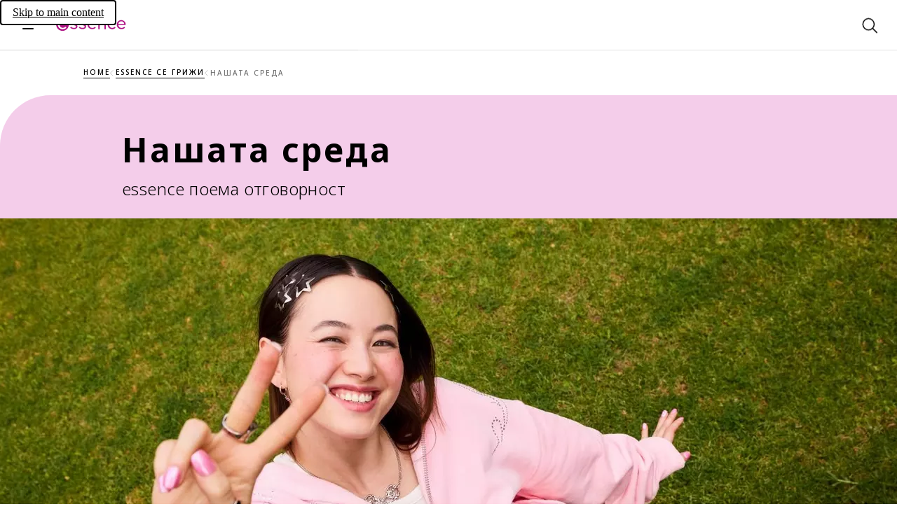

--- FILE ---
content_type: text/html; charset=utf-8
request_url: https://www.essence.eu/bg-bg/about-essence/essence-cares/sustainability
body_size: 200432
content:
<!DOCTYPE html><html lang="bg"><head><meta charSet="utf-8"/><link rel="preconnect" href="https://cosnova.a.bigcontent.io" crossorigin=""/><link rel="preconnect" href="https://i8.amplience.net" crossorigin=""/><link rel="preconnect" href="https://cdn.media.amplience.net/" crossorigin=""/><link rel="preconnect" href="https://cdn.consentmanager.net" crossorigin=""/><link rel="preconnect" href="https://c.delivery.consentmanager.net" crossorigin=""/><link rel="preconnect" href="https://b.delivery.consentmanager.net" crossorigin=""/><link rel="preconnect" href="https://d.delivery.consentmanager.net" crossorigin=""/><meta name="viewport" content="width=device-width, initial-scale=1"/><link rel="stylesheet" href="/_next/static/css/bc2c96759c746a70.css" data-precedence="next"/><link rel="preload" as="script" fetchPriority="low" href="/_next/static/chunks/webpack-bb4d35422937dc02.js"/><script src="/_next/static/chunks/a4cc12ec-e3ddd9a1a2ba9d33.js" async=""></script><script src="/_next/static/chunks/1301-435e45dcf5171a40.js" async=""></script><script src="/_next/static/chunks/main-app-7e9f63addb189086.js" async=""></script><script src="/_next/static/chunks/762-7e69aac9d9dfcce2.js" async=""></script><script src="/_next/static/chunks/223-bc440b2f0f9d9411.js" async=""></script><script src="/_next/static/chunks/6375-6bffd88e6ee79b9f.js" async=""></script><script src="/_next/static/chunks/6291-b2f1a186b5cbe9d5.js" async=""></script><script src="/_next/static/chunks/3727-61074dd63d4ca5d5.js" async=""></script><script src="/_next/static/chunks/4467-aadcc996d4506b07.js" async=""></script><script src="/_next/static/chunks/7693-07d314d390304a92.js" async=""></script><script src="/_next/static/chunks/887-fb70a12f8017765f.js" async=""></script><script src="/_next/static/chunks/app/global-error-61aa4b98ded23f35.js" async=""></script><script src="/_next/static/chunks/6907-562e443b7fa997af.js" async=""></script><script src="/_next/static/chunks/app/(cosnova)/v2/%5Blocale%5D/layout-bad9e1ca4c6dfc2f.js" async=""></script><script src="/_next/static/chunks/6501-ab77a8a13ceaaea1.js" async=""></script><script src="/_next/static/chunks/6084-3429fa8aac94dd85.js" async=""></script><script src="/_next/static/chunks/1872-2ad17f8a3f42f81d.js" async=""></script><script src="/_next/static/chunks/3942-68dcb1a2cd68c4a4.js" async=""></script><script src="/_next/static/chunks/app/(cosnova)/v2/%5Blocale%5D/(normal)/layout-cca4261fd410c48b.js" async=""></script><script src="/_next/static/chunks/app/(cosnova)/v2/%5Blocale%5D/(normal)/error-6d8d820126d7b171.js" async=""></script><script src="/_next/static/chunks/5679-0381361cbb2a610e.js" async=""></script><script src="/_next/static/chunks/4778-510f049792608a6c.js" async=""></script><script src="/_next/static/chunks/app/(cosnova)/v2/%5Blocale%5D/(normal)/%5B...path%5D/page-4d9eac9871bc28d3.js" async=""></script><link rel="preload" href="https://www.googletagmanager.com/gtm.js?id=GTM-5D7DM9TD" as="script"/><link rel="preload" href="https://cdn.consentmanager.net/delivery/js/semiautomatic.min.js" as="script"/><link rel="preload" href="/_next/static/chunks/1352.c187a37eeb09a042.js" as="script" fetchPriority="low"/><link rel="preload" href="/_next/static/chunks/4804.aa598b0d35ba3ab3.js" as="script" fetchPriority="low"/><link rel="preload" href="/_next/static/chunks/5987-a4dc178b123a1a78.js" as="script" fetchPriority="low"/><link rel="preload" href="/_next/static/chunks/7255.adcd69ba9fbb10b5.js" as="script" fetchPriority="low"/><link rel="preload" href="/_next/static/chunks/6872.a6b81a28d5619309.js" as="script" fetchPriority="low"/><link rel="preload" href="/_next/static/chunks/672.f927ca00d3fd2681.js" as="script" fetchPriority="low"/><link rel="preload" href="/_next/static/chunks/7862.0cb5b75358c9b65a.js" as="script" fetchPriority="low"/><link rel="preload" href="/_next/static/chunks/3040.d0a3aa6bca3b8f92.js" as="script" fetchPriority="low"/><link rel="preload" href="/_next/static/chunks/5345.5f8414767ea57e4b.js" as="script" fetchPriority="low"/><link rel="preload" href="/_next/static/chunks/4820.33532d19d6ad3db1.js" as="script" fetchPriority="low"/><link rel="preload" href="/_next/static/chunks/7238-e7f5d622a8cc788c.js" as="script" fetchPriority="low"/><link rel="preload" href="/_next/static/chunks/4679-5b9b60968389f09c.js" as="script" fetchPriority="low"/><link rel="preload" href="/_next/static/chunks/4547.e419b0c25d27dc30.js" as="script" fetchPriority="low"/><link rel="preload" href="/_next/static/chunks/2416.2c015218b7f4a716.js" as="script" fetchPriority="low"/><link rel="preload" href="/_next/static/chunks/8614.e320e334e1031dc2.js" as="script" fetchPriority="low"/><link rel="preload" href="/_next/static/chunks/952.7d4cf9e81cb2dc3f.js" as="script" fetchPriority="low"/><meta name="theme-color" content="#000000"/><title>Устойчиво развитие ❤️️ Открийте света на essence</title><meta name="description" content="Нашата околна среда: essence поема отговорност. Рециклирането, предотвратяването на отпадъци и разработването на устойчиви продукти са въпроси, близки до сърцата ни и важни цели за нас."/><link rel="manifest" href="/manifest.json"/><meta name="robots" content="index, follow"/><meta name="charset" content="utf-8"/><meta name="_dataObject" content="{&quot;scope&quot;:&quot;medium_1&quot;,&quot;site_country&quot;:&quot;BG&quot;,&quot;site_language&quot;:&quot;bg&quot;}"/><link rel="canonical" href="https://www.essence.eu/bg-bg/about-essence/essence-cares/sustainability"/><link rel="alternate" hrefLang="ar-ae" href="https://www.essence.eu/ar-ae/about-essence/essence-cares/sustainability"/><link rel="alternate" hrefLang="ar-bh" href="https://www.essence.eu/ar-bh/about-essence/essence-cares/sustainability"/><link rel="alternate" hrefLang="ar-eg" href="https://www.essence.eu/ar-eg/about-essence/essence-cares/sustainability"/><link rel="alternate" hrefLang="ar-iq" href="https://www.essence.eu/ar-iq/about-essence/essence-cares/sustainability"/><link rel="alternate" hrefLang="ar-jo" href="https://www.essence.eu/ar-jo/about-essence/essence-cares/sustainability"/><link rel="alternate" hrefLang="ar-kw" href="https://www.essence.eu/ar-kw/about-essence/essence-cares/sustainability"/><link rel="alternate" hrefLang="ar-lb" href="https://www.essence.eu/ar-lb/about-essence/essence-cares/sustainability"/><link rel="alternate" hrefLang="ar-ma" href="https://www.essence.eu/ar-ma/about-essence/essence-cares/sustainability"/><link rel="alternate" hrefLang="ar-om" href="https://www.essence.eu/ar-om/about-essence/essence-cares/sustainability"/><link rel="alternate" hrefLang="ar-ps" href="https://www.essence.eu/ar-ps/about-essence/essence-cares/sustainability"/><link rel="alternate" hrefLang="ar-qa" href="https://www.essence.eu/ar-qa/about-essence/essence-cares/sustainability"/><link rel="alternate" hrefLang="ar-sa" href="https://www.essence.eu/ar-sa/about-essence/essence-cares/sustainability"/><link rel="alternate" hrefLang="ar-tn" href="https://www.essence.eu/ar-tn/about-essence/essence-cares/sustainability"/><link rel="alternate" hrefLang="bg-bg" href="https://www.essence.eu/bg-bg/about-essence/essence-cares/sustainability"/><link rel="alternate" hrefLang="cs-cz" href="https://www.essence.eu/cs-cz/about-essence/essence-cares/sustainability"/><link rel="alternate" hrefLang="da-dk" href="https://www.essence.eu/da-dk/about-essence/essence-cares/sustainability"/><link rel="alternate" hrefLang="de-at" href="https://www.essence.eu/de-at/about-essence/essence-cares/sustainability"/><link rel="alternate" hrefLang="de-ch" href="https://www.essence.eu/de-ch/about-essence/essence-cares/sustainability"/><link rel="alternate" hrefLang="el-gr" href="https://www.essence.eu/el-gr/about-essence/essence-cares/sustainability"/><link rel="alternate" hrefLang="en-ae" href="https://www.essence.eu/en-ae/about-essence/essence-cares/sustainability"/><link rel="alternate" hrefLang="en-al" href="https://www.essence.eu/en-al/about-essence/essence-cares/sustainability"/><link rel="alternate" hrefLang="en-au" href="https://www.essence.eu/en-au/about-essence/essence-cares/sustainability"/><link rel="alternate" hrefLang="en-bh" href="https://www.essence.eu/en-bh/about-essence/essence-cares/sustainability"/><link rel="alternate" hrefLang="en-bn" href="https://www.essence.eu/en-bn/about-essence/essence-cares/sustainability"/><link rel="alternate" hrefLang="x-default" href="https://www.essence.eu/en-de/about-essence/essence-cares/sustainability"/><link rel="alternate" hrefLang="en-eg" href="https://www.essence.eu/en-eg/about-essence/essence-cares/sustainability"/><link rel="alternate" hrefLang="en-gb" href="https://www.essence.eu/en-gb/about-essence/essence-cares/sustainability"/><link rel="alternate" hrefLang="en-ie" href="https://www.essence.eu/en-ie/about-essence/essence-cares/sustainability"/><link rel="alternate" hrefLang="en-kw" href="https://www.essence.eu/en-kw/about-essence/essence-cares/sustainability"/><link rel="alternate" hrefLang="en-mt" href="https://www.essence.eu/en-mt/about-essence/essence-cares/sustainability"/><link rel="alternate" hrefLang="en-my" href="https://www.essence.eu/en-my/about-essence/essence-cares/sustainability"/><link rel="alternate" hrefLang="en-nz" href="https://www.essence.eu/en-nz/about-essence/essence-cares/sustainability"/><link rel="alternate" hrefLang="en-om" href="https://www.essence.eu/en-om/about-essence/essence-cares/sustainability"/><link rel="alternate" hrefLang="en-pk" href="https://www.essence.eu/en-pk/about-essence/essence-cares/sustainability"/><link rel="alternate" hrefLang="en-qa" href="https://www.essence.eu/en-qa/about-essence/essence-cares/sustainability"/><link rel="alternate" hrefLang="en-sa" href="https://www.essence.eu/en-sa/about-essence/essence-cares/sustainability"/><link rel="alternate" hrefLang="en-sg" href="https://www.essence.eu/en-sg/about-essence/essence-cares/sustainability"/><link rel="alternate" hrefLang="en-za" href="https://www.essence.eu/en-za/about-essence/essence-cares/sustainability"/><link rel="alternate" hrefLang="es-bo" href="https://www.essence.eu/es-bo/about-essence/essence-cares/sustainability"/><link rel="alternate" hrefLang="es-cl" href="https://www.essence.eu/es-cl/about-essence/essence-cares/sustainability"/><link rel="alternate" hrefLang="es-co" href="https://www.essence.eu/es-co/about-essence/essence-cares/sustainability"/><link rel="alternate" hrefLang="es-cr" href="https://www.essence.eu/es-cr/about-essence/essence-cares/sustainability"/><link rel="alternate" hrefLang="es-ec" href="https://www.essence.eu/es-ec/about-essence/essence-cares/sustainability"/><link rel="alternate" hrefLang="es-es" href="https://www.essence.eu/es-es/about-essence/essence-cares/sustainability"/><link rel="alternate" hrefLang="es-mx" href="https://www.essence.eu/es-mx/about-essence/essence-cares/sustainability"/><link rel="alternate" hrefLang="es-pa" href="https://www.essence.eu/es-pa/about-essence/essence-cares/sustainability"/><link rel="alternate" hrefLang="es-pe" href="https://www.essence.eu/es-pe/about-essence/essence-cares/sustainability"/><link rel="alternate" hrefLang="et-ee" href="https://www.essence.eu/et-ee/about-essence/essence-cares/sustainability"/><link rel="alternate" hrefLang="fi-fi" href="https://www.essence.eu/fi-fi/about-essence/essence-cares/sustainability"/><link rel="alternate" hrefLang="fr-be" href="https://www.essence.eu/fr-be/about-essence/essence-cares/sustainability"/><link rel="alternate" hrefLang="fr-ch" href="https://www.essence.eu/fr-ch/about-essence/essence-cares/sustainability"/><link rel="alternate" hrefLang="fr-fr" href="https://www.essence.eu/fr-fr/about-essence/essence-cares/sustainability"/><link rel="alternate" hrefLang="fr-ma" href="https://www.essence.eu/fr-ma/about-essence/essence-cares/sustainability"/><link rel="alternate" hrefLang="fr-tn" href="https://www.essence.eu/fr-tn/about-essence/essence-cares/sustainability"/><link rel="alternate" hrefLang="he-il" href="https://www.essence.eu/he-il/about-essence/essence-cares/sustainability"/><link rel="alternate" hrefLang="hr-ba" href="https://www.essence.eu/hr-ba/about-essence/essence-cares/sustainability"/><link rel="alternate" hrefLang="hr-hr" href="https://www.essence.eu/hr-hr/about-essence/essence-cares/sustainability"/><link rel="alternate" hrefLang="hu-hu" href="https://www.essence.eu/hu-hu/about-essence/essence-cares/sustainability"/><link rel="alternate" hrefLang="it-ch" href="https://www.essence.eu/it-ch/about-essence/essence-cares/sustainability"/><link rel="alternate" hrefLang="it-it" href="https://www.essence.eu/it-it/about-essence/essence-cares/sustainability"/><link rel="alternate" hrefLang="ka-ge" href="https://www.essence.eu/ka-ge/about-essence/essence-cares/sustainability"/><link rel="alternate" hrefLang="lt-lt" href="https://www.essence.eu/lt-lt/about-essence/essence-cares/sustainability"/><link rel="alternate" hrefLang="lv-lv" href="https://www.essence.eu/lv-lv/about-essence/essence-cares/sustainability"/><link rel="alternate" hrefLang="nb-no" href="https://www.essence.eu/nb-no/about-essence/essence-cares/sustainability"/><link rel="alternate" hrefLang="nl-be" href="https://www.essence.eu/nl-be/about-essence/essence-cares/sustainability"/><link rel="alternate" hrefLang="nl-nl" href="https://www.essence.eu/nl-nl/about-essence/essence-cares/sustainability"/><link rel="alternate" hrefLang="pl-pl" href="https://www.essence.eu/pl-pl/about-essence/essence-cares/sustainability"/><link rel="alternate" hrefLang="pt-br" href="https://www.essence.eu/pt-br/about-essence/essence-cares/sustainability"/><link rel="alternate" hrefLang="pt-pt" href="https://www.essence.eu/pt-pt/about-essence/essence-cares/sustainability"/><link rel="alternate" hrefLang="ro-ro" href="https://www.essence.eu/ro-ro/about-essence/essence-cares/sustainability"/><link rel="alternate" hrefLang="ru-kz" href="https://www.essence.eu/ru-kz/about-essence/essence-cares/sustainability"/><link rel="alternate" hrefLang="ru-ru" href="https://www.essence.eu/ru-ru/about-essence/essence-cares/sustainability"/><link rel="alternate" hrefLang="sk-sk" href="https://www.essence.eu/sk-sk/about-essence/essence-cares/sustainability"/><link rel="alternate" hrefLang="sl-si" href="https://www.essence.eu/sl-si/about-essence/essence-cares/sustainability"/><link rel="alternate" hrefLang="sr-me" href="https://www.essence.eu/sr-me/about-essence/essence-cares/sustainability"/><link rel="alternate" hrefLang="sr-rs" href="https://www.essence.eu/sr-rs/about-essence/essence-cares/sustainability"/><link rel="alternate" hrefLang="sv-se" href="https://www.essence.eu/sv-se/about-essence/essence-cares/sustainability"/><link rel="alternate" hrefLang="th-th" href="https://www.essence.eu/th-th/about-essence/essence-cares/sustainability"/><link rel="alternate" hrefLang="tr-tr" href="https://www.essence.eu/tr-tr/about-essence/essence-cares/sustainability"/><link rel="alternate" hrefLang="uk-ua" href="https://www.essence.eu/uk-ua/about-essence/essence-cares/sustainability"/><link rel="alternate" hrefLang="vi-vn" href="https://www.essence.eu/vi-vn/about-essence/essence-cares/sustainability"/><link rel="alternate" hrefLang="zh-tw" href="https://www.essence.eu/zh-tw/about-essence/essence-cares/sustainability"/><link rel="icon" href="https://i8.amplience.net/i/Cosnova/essence_favicon?w=16" sizes="16x16" type="image/png"/><link rel="icon" href="https://i8.amplience.net/i/Cosnova/essence_favicon?w=32" sizes="32x32" type="image/png"/><link rel="icon" href="https://i8.amplience.net/i/Cosnova/essence_favicon?w=96" sizes="96x96" type="image/png"/><link rel="icon" href="https://i8.amplience.net/i/Cosnova/essence_favicon?w=128" sizes="128x128" type="image/png"/><link rel="icon" href="https://i8.amplience.net/i/Cosnova/essence_favicon?w=196" sizes="196x196" type="image/png"/><link rel="apple-touch-icon" href="https://i8.amplience.net/i/Cosnova/essence_favicon?w=120" sizes="120x120" type="image/png"/><link rel="apple-touch-icon" href="https://i8.amplience.net/i/Cosnova/essence_favicon?w=152" sizes="152x152" type="image/png"/><link rel="apple-touch-icon" href="https://i8.amplience.net/i/Cosnova/essence_favicon?w=180" sizes="180x180" type="image/png"/><script src="/_next/static/chunks/polyfills-42372ed130431b0a.js" noModule=""></script></head><body lang="bg-bg"><script>(self.__next_s=self.__next_s||[]).push(["https://cdn.consentmanager.net/delivery/js/semiautomatic.min.js",{"data-cmp-ab":"1","data-cmp-cdid":"4080b70cc67d","data-cmp-host":"d.delivery.consentmanager.net","data-cmp-cdn":"cdn.consentmanager.net","data-cmp-codesrc":"0","type":"text/javascript"}])</script><div id="root"><div id="cosnova-webshop"><svg height="0" width="0" viewBox="0 0 0 0" aria-hidden="true"><defs><linearGradient id="catrice-colors-accent-300" x1="1" y1="0" x2="0" y2="0"><stop offset="0%" stop-color="#FF6047"></stop><stop offset="50%" stop-color="#C850F5"></stop><stop offset="100%" stop-color="#693ABD"></stop></linearGradient><linearGradient id="catrice-colors-accent-400" x1="1" y1="0" x2="0" y2="0"><stop offset="0%" stop-color="#FF806C"></stop><stop offset="50%" stop-color="#CE61F6"></stop><stop offset="100%" stop-color="#784EC4"></stop></linearGradient><linearGradient id="catrice-colors-accent-500" x1="1" y1="0" x2="0" y2="0"><stop offset="0%" stop-color="#E65640"></stop><stop offset="50%" stop-color="#B448DC"></stop><stop offset="100%" stop-color="#5E34AA"></stop></linearGradient><linearGradient id="catrice-colors-accent-600" x1="1" y1="0" x2="0" y2="0"><stop offset="0%" stop-color="#B34332"></stop><stop offset="50%" stop-color="#8C38AC"></stop><stop offset="100%" stop-color="#4A2984"></stop></linearGradient><linearGradient id="facebook-linear-gradient" x1="50.002%" x2="50.002%" y1="96.987%" y2="-.058%"><stop offset="0%" stop-color="#0062E0"></stop><stop offset="100%" stop-color="#19AFFF"></stop></linearGradient></defs></svg><div class="navigation-container navigation-container--no-theme navigation-container--no-mobile-value-proposition-bar"><a href="#content" class="navigation__skip-link" id="skip-to-main-content" aria-label="Skip to main content">Skip to main content</a><nav class="navigation navigation--pinned navigation--animated navigation--no-theme navigation--no-mobile-value-proposition-bar" data-test-id="navigation" id="MOD-Navigation-1"><div class="value-proposition-bar value-proposition-bar--no-value-proposition-items value-proposition-bar--hidden"><div class="value-proposition-bar__right"><div class="value-proposition-bar__right-item"><a href="/bg-bg/storefinder" class="button--content-link" id="MOD-Navigation-1-storefinder"><div><svg class="icon icon--s" viewBox="0 0 24 24" aria-hidden="true" focusable="false"><path d="M9 1.75C13.1421 1.75 16.5 5.10786 16.5 9.25C16.5 12.657 11.426 21.2 9.625 23.915C9.48604 24.1245 9.25138 24.2504 9 24.2504C8.74862 24.2504 8.51396 24.1245 8.375 23.915C6.574 21.2 1.5 12.657 1.5 9.25C1.5 5.10786 4.85786 1.75 9 1.75ZM9 5.5C6.92893 5.5 5.25 7.17893 5.25 9.25C5.25 11.3211 6.92893 13 9 13C11.0711 13 12.75 11.3211 12.75 9.25C12.75 7.17893 11.0711 5.5 9 5.5Z" stroke-linecap="round" stroke-linejoin="round"></path></svg></div><div>Търсене на магазини</div></a></div><div class="value-proposition-bar__right-item"><button id="MOD-Navigation-1-country" type="button" class="button button--content button--content-light button--without-label" data-test-id="navigation-country-selector"><div><svg class="icon icon--s" viewBox="0 0 24 24" aria-hidden="true" focusable="false"><path d="M24.25 13C24.25 19.2132 19.2132 24.25 13 24.25C6.7868 24.25 1.75 19.2132 1.75 13M24.25 13C24.25 6.7868 19.2132 1.75 13 1.75C6.7868 1.75 1.75 6.7868 1.75 13M24.25 13H1.75M10.289 23.921C8.767 21.689 7.75 17.633 7.75 13C7.75 8.367 8.767 4.311 10.289 2.079M3.482 19H22.518M3.482 7H22.518M15.711 2.079C17.233 4.311 18.25 8.367 18.25 13C18.25 17.633 17.233 21.689 15.711 23.921" stroke-linecap="round" stroke-linejoin="round"></path></svg></div><div>България</div></button></div></div></div><div class="navigation__header"><button type="button" data-test-id="navigation-sidebar-open-mobile" class="navigation__icon" aria-label="Отвори"><div></div></button><a aria-label="Начало" href="/bg-bg" class="navigation__brand-logo button--content-link" id="MOD-Navigation-1-logo-link"><svg class="icon icon--l navigation__brand-logo-icon navigation__brand-logo-icon--mobile-only" viewBox="0 0 162 39" aria-hidden="true" focusable="false"><path d="M14.6452349,5 C22.7343624,5 29.2926443,11.5571946 29.2926443,19.6441477 C29.2926443,27.7343624 22.7343624,34.291557 14.6452349,34.291557 C6.55719463,34.291557 3.55271368e-15,27.7343624 3.55271368e-15,19.6441477 C3.55271368e-15,11.5571946 6.55719463,5 14.6452349,5 Z M125.348642,10.4641839 C127.274158,9.59764698 129.601957,9.28451946 131.7384,9.60417047 C133.472561,9.86184832 135.91887,10.6598886 137.730226,12.9855128 L137.730226,12.9855128 L137.78785,13.0594456 L137.717179,13.1214188 C137.38883,13.4204121 137.046346,13.7117946 136.684293,14.0216604 C136.327675,14.3260899 135.959098,14.6392174 135.602481,14.961043 L135.602481,14.961043 L135.532897,15.0241034 L135.465487,14.956694 C135.403514,14.8936336 135.343715,14.8392711 135.287179,14.7892577 C135.214333,14.7229356 135.145836,14.6598752 135.083863,14.5913785 C133.118118,12.6267208 130.874038,12.0461302 128.035232,12.7713248 C125.56283,13.4019289 123.975447,15.101298 123.313313,17.820506 C122.756642,20.1146 123.036064,22.251043 124.14397,24.1678617 C125.180118,25.9542107 126.980601,27.1403987 129.082252,27.417647 C131.233917,27.6992443 133.327957,26.9990564 134.840319,25.4943047 C134.928387,25.4051503 135.014279,25.3149087 135.124091,25.1996604 L135.124091,25.1996604 L135.442655,24.8669624 L135.514413,24.9289356 C135.893863,25.2529356 136.277662,25.5638886 136.649501,25.8661436 C137.030038,26.1738349 137.391004,26.4673919 137.746534,26.7718215 L137.746534,26.7718215 L137.821554,26.8370564 L137.758494,26.9120765 C135.991715,29.0572174 133.646521,30.2249221 130.793581,30.3825732 C130.542427,30.3956201 130.291272,30.4043181 130.045554,30.4043181 C125.085528,30.4043181 121.146427,27.5948685 119.898266,23.0958349 C118.44244,17.8531235 120.73436,12.5408282 125.348642,10.4641839 Z M11.4389396,9.56100671 C7.16714094,10.8917987 4.64146309,14.045906 4.13371812,18.6775839 C3.80102013,21.7197047 4.66973154,24.6052617 6.5767651,26.8047651 C8.47944966,28.9955705 11.2519329,30.2567785 14.3810336,30.3568054 C14.5865235,30.3633289 14.7920134,30.3655034 14.9942416,30.3655034 C18.3824837,30.3655034 21.0821487,29.4256206 23.2343541,27.4917278 L23.49,27.2548859 L23.6987517,27.0559195 L23.5193557,26.8286846 L23.1926376,26.4189279 L23.1926376,26.4189279 L22.872443,26.0099866 L22.7495839,25.8512483 C22.5777987,25.6301745 22.4084295,25.4129664 22.2405101,25.2012349 L21.9895973,24.8879463 L21.7917181,24.6444027 L21.550349,24.8379329 C18.3821074,27.3233826 15.3084564,27.8876644 12.1608725,26.554698 C9.94965101,25.6239329 8.65992692,23.9178598 8.22859419,21.350072 L8.18263087,21.0499597 L24.8338389,21.0499597 C25.0502013,21.0499597 25.2263356,20.8738255 25.2263356,20.6574631 C25.2230738,19.2407785 25.1132617,18.0785101 24.8816779,16.9977852 C24.291302,14.260094 22.5984564,11.9562148 20.1173557,10.5090872 C17.5275302,8.99563758 14.3647248,8.65206711 11.4389396,9.56100671 Z M106.965664,9.87032886 C110.328523,9.25168456 113.416309,10.4933221 114.491597,12.8917919 C114.872134,13.7365839 115.067839,14.507443 115.076537,15.1815369 C115.123289,18.9271074 115.123289,22.7357383 115.123289,26.4193356 C115.123289,27.4978859 115.123289,28.5775235 115.124376,29.6560738 L115.124376,29.6560738 L115.124376,30.348651 L111.683235,30.348651 L111.683235,26.8281409 C111.683235,25.2037919 111.686497,23.5946644 111.691933,21.9768389 C111.697369,20.4481678 111.701718,18.9107987 111.701718,17.3484228 C111.701718,15.5696846 111.214631,14.2867315 110.253503,13.535443 C108.911839,12.4862483 106.925436,12.6830403 105.497879,13.0396577 C104.693315,13.2375369 104.025745,13.483255 103.392966,13.8126913 C101.757745,14.6629195 101.060819,15.8360604 101.060819,17.7322215 C101.060819,19.7708121 101.073866,21.8865973 101.086913,23.9338859 C101.101047,26.0083557 101.113007,28.1545839 101.113007,30.2475369 L101.113007,30.2475369 L101.113007,30.348651 L97.7392752,30.348651 L97.7392752,10.2845705 L101.091262,10.2845705 L101.091262,12.7819799 C102.851517,11.2119933 104.724846,10.2856577 106.965664,9.87032886 Z M55.461298,10.8414591 C59.1014054,8.24076107 65.3269893,8.87571409 68.7909624,12.198345 L68.7909624,12.198345 L68.8529356,12.2570564 L68.8029221,12.3288148 C68.3473651,12.9746403 67.8787611,13.6367745 67.3612309,14.3684926 L67.3612309,14.3684926 L67.2992577,14.4543852 L66.9654725,14.1945329 C66.818694,14.0781973 66.6838752,13.971647 66.5479691,13.8694456 C64.1951638,12.0733114 61.582506,11.5557812 58.7937141,12.3320765 C58.2848819,12.474506 57.7619154,12.7539289 57.3574591,13.0996738 C56.7214188,13.6422107 56.4191638,14.4043718 56.5463718,15.1404389 C56.6735799,15.8699826 57.1921973,16.4581839 57.9706671,16.7528282 C59.0731369,17.172506 60.2451906,17.4834591 61.3781034,17.7835396 C61.9336872,17.9314054 62.5088416,18.0857946 63.070949,18.2488819 C63.2862242,18.3119423 63.5036738,18.3728282 63.7211235,18.4337141 C64.4213114,18.6294188 65.146506,18.831647 65.8238617,19.1132443 C68.1223047,20.0743718 69.3302376,21.6410966 69.4128685,23.7710161 C69.4987611,25.9433383 68.565902,27.6546671 66.6414725,28.858251 C65.1889087,29.7661034 63.2764389,30.1933919 61.2943852,30.1933919 C58.035902,30.1933919 54.5882376,29.0387342 52.6735933,26.9631772 L52.6735933,26.9631772 L52.6148819,26.9001168 L54.3762242,24.6321168 L54.4566805,24.7049624 C56.7366403,26.7555128 59.1818617,27.6372711 61.9423852,27.3882913 C63.0350698,27.2915262 64.1027477,26.949043 64.8725195,26.4467342 C65.7107879,25.8987611 66.1641705,25.0485329 66.0848013,24.1711235 C66.0032577,23.2763181 65.3889624,22.5054591 64.4408819,22.1086134 C63.4340899,21.6856738 62.3457544,21.3866805 61.293298,21.0974725 C60.829043,20.9691772 60.3495664,20.8365329 59.8820497,20.6962779 C59.5134725,20.5853785 59.1351101,20.4831772 58.7676201,20.3842376 C57.9793651,20.1733114 57.1650161,19.9526 56.411553,19.6275128 C54.5708416,18.8305597 53.3585597,17.2964523 53.1693785,15.5220631 C52.9812846,13.7509356 53.8380362,12.0004658 55.461298,10.8414591 Z M35.2375007,10.9244161 C38.8808698,8.22369128 45.5337423,8.86951678 48.6715409,12.2367248 L48.6715409,12.2367248 L48.7280779,12.2965235 L48.6813262,12.3639329 C48.2181584,13.0119329 47.7462926,13.6740671 47.2265879,14.404698 L47.2265879,14.404698 L47.1580913,14.4992886 L47.0743732,14.417745 C45.5750577,12.9727919 43.802843,12.1867114 41.6566148,12.0116644 C40.0735812,11.8801074 38.8460779,12.1073423 37.7784,12.7151141 C36.8433664,13.2435168 36.4128161,13.9861074 36.4617423,14.9798523 C36.5063195,15.8931409 37.0303732,16.5139597 38.0175946,16.8249128 C39.0548295,17.1510872 40.1214201,17.4489933 41.154306,17.7382013 C41.7457691,17.9023758 42.3372322,18.0687248 42.9265208,18.2394228 C43.1494067,18.305745 43.3722926,18.3666309 43.5951785,18.4296913 C44.288843,18.6243087 45.0086013,18.8243624 45.6805208,19.0994362 C48.0278899,20.0627383 49.249957,21.655557 49.3141047,23.8344027 C49.3782523,26.0893557 48.3638497,27.8256913 46.2980779,28.9988322 C44.8694336,29.8110067 43.0678631,30.1926309 41.2054067,30.1926309 C37.9828027,30.1926309 34.5742792,29.0488456 32.5759168,26.9939463 L32.5759168,26.9939463 L32.5161181,26.9297987 L32.568306,26.8623893 L34.2644134,24.6215705 L34.345957,24.6944161 C36.0931651,26.2839732 37.8381987,27.1320268 39.6799973,27.2853289 C41.0292725,27.3994899 42.4383463,27.2983758 43.759353,26.9895973 C45.0977557,26.6797315 45.9566819,25.6327114 45.9468966,24.3247517 C45.9371114,23.1276913 45.252145,22.3100805 43.908306,21.8958389 C42.8286685,21.5653154 41.7175007,21.2597987 40.6432993,20.9651544 C39.8311248,20.7422685 38.9906819,20.5128591 38.1698094,20.2714899 C37.4391785,20.0583893 36.6672322,19.8202819 35.9616081,19.4582282 C34.2611517,18.5916913 33.2032591,17.1119463 33.0597423,15.3995302 C32.9162255,13.6871141 33.711004,12.0573289 35.2375007,10.9244161 Z M147.734323,9.77660805 C150.602485,8.88723893 153.70223,9.22428591 156.240954,10.7072926 C158.669867,12.1239772 160.323572,14.3789302 160.899813,17.0568228 C161.129223,18.1234134 161.239035,19.2715477 161.241209,20.669749 C161.241209,20.7686886 161.16184,20.8480577 161.065075,20.8480577 L161.065075,20.8480577 L144.168149,20.8480577 C144.514981,23.8021114 145.869693,25.7395879 148.309478,26.7659503 C151.541867,28.1315342 154.68184,27.5585544 157.913142,25.0198295 L157.913142,25.0198295 L157.991424,24.9578564 L158.053397,25.0361383 C158.295854,25.337306 158.541572,25.6547826 158.793813,25.9755208 C159.050404,26.3071315 159.312431,26.642004 159.580981,26.9768765 L159.580981,26.9768765 L159.638605,27.0475477 L159.572283,27.1127826 C157.422793,29.1633329 154.687277,30.1636013 151.223303,30.1636013 C151.024337,30.1636013 150.823196,30.1614268 150.618793,30.1549034 C147.549491,30.057051 144.833545,28.8197624 142.970001,26.6746215 C141.102109,24.5218698 140.252968,21.6939369 140.579142,18.712702 C141.074928,14.1701785 143.54733,11.081306 147.734323,9.77660805 Z M79.9119906,9.77660805 C82.7768899,8.88723893 85.8777221,9.22428591 88.4186215,10.7072926 C90.846447,12.1239772 92.5012389,14.3789302 93.0774805,17.0568228 C93.3068899,18.1147154 93.4156148,19.2628497 93.4199638,20.669749 C93.4199638,20.7686886 93.3405946,20.8480577 93.241655,20.8480577 L93.241655,20.8480577 L76.3469034,20.8480577 C76.6926483,23.8021114 78.0473597,25.7385007 80.4860577,26.7659503 C83.718447,28.1315342 86.8573329,27.5585544 90.0897221,25.0198295 L90.0897221,25.0198295 L90.168004,24.9578564 L90.2299772,25.0361383 C90.478957,25.3438295 90.7301114,25.6678295 90.9856148,25.994004 C91.2400309,26.3190913 91.4955342,26.6496148 91.7575611,26.9768765 L91.7575611,26.9768765 L91.8162725,27.0475477 L91.7499503,27.1127826 C89.6004604,29.1633329 86.8638564,30.1636013 83.4009705,30.1636013 C83.2009168,30.1636013 82.9997758,30.1614268 82.7964604,30.1549034 C79.7271584,30.057051 77.0112121,28.8208497 75.1487557,26.6757087 C73.2808631,24.5240443 72.4306349,21.6939369 72.7557221,18.712702 C73.2515074,14.1701785 75.7260846,11.081306 79.9119906,9.77660805 Z M154.494834,12.9241919 C152.105062,11.6184067 149.556552,11.6564604 147.318995,13.0405275 C145.466323,14.189749 144.500847,15.818447 144.197505,18.3147691 L144.197505,18.3147691 L157.702216,18.3147691 C157.671773,15.9532658 156.535599,14.0418832 154.494834,12.9241919 Z M86.6725007,12.9241919 C84.2827289,11.6184067 81.7342188,11.6564604 79.4966617,13.0405275 C77.6439906,14.189749 76.6774268,15.8195342 76.3751718,18.3147691 L76.3751718,18.3147691 L89.8798832,18.3147691 C89.848353,15.9532658 88.7121785,14.0418832 86.6725007,12.9241919 Z M11.2000711,13.2124215 C13.366957,11.8696698 15.840447,11.8261799 18.1606349,13.1004349 C20.0633195,14.143106 21.1549168,15.9077101 21.2505946,18.087643 L21.2505946,18.087643 L8.21231275,18.087643 C8.5395745,15.7957235 9.46699732,14.2855356 11.2000711,13.2124215 Z"></path></svg><svg class="icon icon--l navigation__brand-logo-icon navigation__brand-logo-icon--desktop-only" viewBox="0 0 162 39" aria-hidden="true" focusable="false"><path d="M14.6452349,5 C22.7343624,5 29.2926443,11.5571946 29.2926443,19.6441477 C29.2926443,27.7343624 22.7343624,34.291557 14.6452349,34.291557 C6.55719463,34.291557 3.55271368e-15,27.7343624 3.55271368e-15,19.6441477 C3.55271368e-15,11.5571946 6.55719463,5 14.6452349,5 Z M125.348642,10.4641839 C127.274158,9.59764698 129.601957,9.28451946 131.7384,9.60417047 C133.472561,9.86184832 135.91887,10.6598886 137.730226,12.9855128 L137.730226,12.9855128 L137.78785,13.0594456 L137.717179,13.1214188 C137.38883,13.4204121 137.046346,13.7117946 136.684293,14.0216604 C136.327675,14.3260899 135.959098,14.6392174 135.602481,14.961043 L135.602481,14.961043 L135.532897,15.0241034 L135.465487,14.956694 C135.403514,14.8936336 135.343715,14.8392711 135.287179,14.7892577 C135.214333,14.7229356 135.145836,14.6598752 135.083863,14.5913785 C133.118118,12.6267208 130.874038,12.0461302 128.035232,12.7713248 C125.56283,13.4019289 123.975447,15.101298 123.313313,17.820506 C122.756642,20.1146 123.036064,22.251043 124.14397,24.1678617 C125.180118,25.9542107 126.980601,27.1403987 129.082252,27.417647 C131.233917,27.6992443 133.327957,26.9990564 134.840319,25.4943047 C134.928387,25.4051503 135.014279,25.3149087 135.124091,25.1996604 L135.124091,25.1996604 L135.442655,24.8669624 L135.514413,24.9289356 C135.893863,25.2529356 136.277662,25.5638886 136.649501,25.8661436 C137.030038,26.1738349 137.391004,26.4673919 137.746534,26.7718215 L137.746534,26.7718215 L137.821554,26.8370564 L137.758494,26.9120765 C135.991715,29.0572174 133.646521,30.2249221 130.793581,30.3825732 C130.542427,30.3956201 130.291272,30.4043181 130.045554,30.4043181 C125.085528,30.4043181 121.146427,27.5948685 119.898266,23.0958349 C118.44244,17.8531235 120.73436,12.5408282 125.348642,10.4641839 Z M11.4389396,9.56100671 C7.16714094,10.8917987 4.64146309,14.045906 4.13371812,18.6775839 C3.80102013,21.7197047 4.66973154,24.6052617 6.5767651,26.8047651 C8.47944966,28.9955705 11.2519329,30.2567785 14.3810336,30.3568054 C14.5865235,30.3633289 14.7920134,30.3655034 14.9942416,30.3655034 C18.3824837,30.3655034 21.0821487,29.4256206 23.2343541,27.4917278 L23.49,27.2548859 L23.6987517,27.0559195 L23.5193557,26.8286846 L23.1926376,26.4189279 L23.1926376,26.4189279 L22.872443,26.0099866 L22.7495839,25.8512483 C22.5777987,25.6301745 22.4084295,25.4129664 22.2405101,25.2012349 L21.9895973,24.8879463 L21.7917181,24.6444027 L21.550349,24.8379329 C18.3821074,27.3233826 15.3084564,27.8876644 12.1608725,26.554698 C9.94965101,25.6239329 8.65992692,23.9178598 8.22859419,21.350072 L8.18263087,21.0499597 L24.8338389,21.0499597 C25.0502013,21.0499597 25.2263356,20.8738255 25.2263356,20.6574631 C25.2230738,19.2407785 25.1132617,18.0785101 24.8816779,16.9977852 C24.291302,14.260094 22.5984564,11.9562148 20.1173557,10.5090872 C17.5275302,8.99563758 14.3647248,8.65206711 11.4389396,9.56100671 Z M106.965664,9.87032886 C110.328523,9.25168456 113.416309,10.4933221 114.491597,12.8917919 C114.872134,13.7365839 115.067839,14.507443 115.076537,15.1815369 C115.123289,18.9271074 115.123289,22.7357383 115.123289,26.4193356 C115.123289,27.4978859 115.123289,28.5775235 115.124376,29.6560738 L115.124376,29.6560738 L115.124376,30.348651 L111.683235,30.348651 L111.683235,26.8281409 C111.683235,25.2037919 111.686497,23.5946644 111.691933,21.9768389 C111.697369,20.4481678 111.701718,18.9107987 111.701718,17.3484228 C111.701718,15.5696846 111.214631,14.2867315 110.253503,13.535443 C108.911839,12.4862483 106.925436,12.6830403 105.497879,13.0396577 C104.693315,13.2375369 104.025745,13.483255 103.392966,13.8126913 C101.757745,14.6629195 101.060819,15.8360604 101.060819,17.7322215 C101.060819,19.7708121 101.073866,21.8865973 101.086913,23.9338859 C101.101047,26.0083557 101.113007,28.1545839 101.113007,30.2475369 L101.113007,30.2475369 L101.113007,30.348651 L97.7392752,30.348651 L97.7392752,10.2845705 L101.091262,10.2845705 L101.091262,12.7819799 C102.851517,11.2119933 104.724846,10.2856577 106.965664,9.87032886 Z M55.461298,10.8414591 C59.1014054,8.24076107 65.3269893,8.87571409 68.7909624,12.198345 L68.7909624,12.198345 L68.8529356,12.2570564 L68.8029221,12.3288148 C68.3473651,12.9746403 67.8787611,13.6367745 67.3612309,14.3684926 L67.3612309,14.3684926 L67.2992577,14.4543852 L66.9654725,14.1945329 C66.818694,14.0781973 66.6838752,13.971647 66.5479691,13.8694456 C64.1951638,12.0733114 61.582506,11.5557812 58.7937141,12.3320765 C58.2848819,12.474506 57.7619154,12.7539289 57.3574591,13.0996738 C56.7214188,13.6422107 56.4191638,14.4043718 56.5463718,15.1404389 C56.6735799,15.8699826 57.1921973,16.4581839 57.9706671,16.7528282 C59.0731369,17.172506 60.2451906,17.4834591 61.3781034,17.7835396 C61.9336872,17.9314054 62.5088416,18.0857946 63.070949,18.2488819 C63.2862242,18.3119423 63.5036738,18.3728282 63.7211235,18.4337141 C64.4213114,18.6294188 65.146506,18.831647 65.8238617,19.1132443 C68.1223047,20.0743718 69.3302376,21.6410966 69.4128685,23.7710161 C69.4987611,25.9433383 68.565902,27.6546671 66.6414725,28.858251 C65.1889087,29.7661034 63.2764389,30.1933919 61.2943852,30.1933919 C58.035902,30.1933919 54.5882376,29.0387342 52.6735933,26.9631772 L52.6735933,26.9631772 L52.6148819,26.9001168 L54.3762242,24.6321168 L54.4566805,24.7049624 C56.7366403,26.7555128 59.1818617,27.6372711 61.9423852,27.3882913 C63.0350698,27.2915262 64.1027477,26.949043 64.8725195,26.4467342 C65.7107879,25.8987611 66.1641705,25.0485329 66.0848013,24.1711235 C66.0032577,23.2763181 65.3889624,22.5054591 64.4408819,22.1086134 C63.4340899,21.6856738 62.3457544,21.3866805 61.293298,21.0974725 C60.829043,20.9691772 60.3495664,20.8365329 59.8820497,20.6962779 C59.5134725,20.5853785 59.1351101,20.4831772 58.7676201,20.3842376 C57.9793651,20.1733114 57.1650161,19.9526 56.411553,19.6275128 C54.5708416,18.8305597 53.3585597,17.2964523 53.1693785,15.5220631 C52.9812846,13.7509356 53.8380362,12.0004658 55.461298,10.8414591 Z M35.2375007,10.9244161 C38.8808698,8.22369128 45.5337423,8.86951678 48.6715409,12.2367248 L48.6715409,12.2367248 L48.7280779,12.2965235 L48.6813262,12.3639329 C48.2181584,13.0119329 47.7462926,13.6740671 47.2265879,14.404698 L47.2265879,14.404698 L47.1580913,14.4992886 L47.0743732,14.417745 C45.5750577,12.9727919 43.802843,12.1867114 41.6566148,12.0116644 C40.0735812,11.8801074 38.8460779,12.1073423 37.7784,12.7151141 C36.8433664,13.2435168 36.4128161,13.9861074 36.4617423,14.9798523 C36.5063195,15.8931409 37.0303732,16.5139597 38.0175946,16.8249128 C39.0548295,17.1510872 40.1214201,17.4489933 41.154306,17.7382013 C41.7457691,17.9023758 42.3372322,18.0687248 42.9265208,18.2394228 C43.1494067,18.305745 43.3722926,18.3666309 43.5951785,18.4296913 C44.288843,18.6243087 45.0086013,18.8243624 45.6805208,19.0994362 C48.0278899,20.0627383 49.249957,21.655557 49.3141047,23.8344027 C49.3782523,26.0893557 48.3638497,27.8256913 46.2980779,28.9988322 C44.8694336,29.8110067 43.0678631,30.1926309 41.2054067,30.1926309 C37.9828027,30.1926309 34.5742792,29.0488456 32.5759168,26.9939463 L32.5759168,26.9939463 L32.5161181,26.9297987 L32.568306,26.8623893 L34.2644134,24.6215705 L34.345957,24.6944161 C36.0931651,26.2839732 37.8381987,27.1320268 39.6799973,27.2853289 C41.0292725,27.3994899 42.4383463,27.2983758 43.759353,26.9895973 C45.0977557,26.6797315 45.9566819,25.6327114 45.9468966,24.3247517 C45.9371114,23.1276913 45.252145,22.3100805 43.908306,21.8958389 C42.8286685,21.5653154 41.7175007,21.2597987 40.6432993,20.9651544 C39.8311248,20.7422685 38.9906819,20.5128591 38.1698094,20.2714899 C37.4391785,20.0583893 36.6672322,19.8202819 35.9616081,19.4582282 C34.2611517,18.5916913 33.2032591,17.1119463 33.0597423,15.3995302 C32.9162255,13.6871141 33.711004,12.0573289 35.2375007,10.9244161 Z M147.734323,9.77660805 C150.602485,8.88723893 153.70223,9.22428591 156.240954,10.7072926 C158.669867,12.1239772 160.323572,14.3789302 160.899813,17.0568228 C161.129223,18.1234134 161.239035,19.2715477 161.241209,20.669749 C161.241209,20.7686886 161.16184,20.8480577 161.065075,20.8480577 L161.065075,20.8480577 L144.168149,20.8480577 C144.514981,23.8021114 145.869693,25.7395879 148.309478,26.7659503 C151.541867,28.1315342 154.68184,27.5585544 157.913142,25.0198295 L157.913142,25.0198295 L157.991424,24.9578564 L158.053397,25.0361383 C158.295854,25.337306 158.541572,25.6547826 158.793813,25.9755208 C159.050404,26.3071315 159.312431,26.642004 159.580981,26.9768765 L159.580981,26.9768765 L159.638605,27.0475477 L159.572283,27.1127826 C157.422793,29.1633329 154.687277,30.1636013 151.223303,30.1636013 C151.024337,30.1636013 150.823196,30.1614268 150.618793,30.1549034 C147.549491,30.057051 144.833545,28.8197624 142.970001,26.6746215 C141.102109,24.5218698 140.252968,21.6939369 140.579142,18.712702 C141.074928,14.1701785 143.54733,11.081306 147.734323,9.77660805 Z M79.9119906,9.77660805 C82.7768899,8.88723893 85.8777221,9.22428591 88.4186215,10.7072926 C90.846447,12.1239772 92.5012389,14.3789302 93.0774805,17.0568228 C93.3068899,18.1147154 93.4156148,19.2628497 93.4199638,20.669749 C93.4199638,20.7686886 93.3405946,20.8480577 93.241655,20.8480577 L93.241655,20.8480577 L76.3469034,20.8480577 C76.6926483,23.8021114 78.0473597,25.7385007 80.4860577,26.7659503 C83.718447,28.1315342 86.8573329,27.5585544 90.0897221,25.0198295 L90.0897221,25.0198295 L90.168004,24.9578564 L90.2299772,25.0361383 C90.478957,25.3438295 90.7301114,25.6678295 90.9856148,25.994004 C91.2400309,26.3190913 91.4955342,26.6496148 91.7575611,26.9768765 L91.7575611,26.9768765 L91.8162725,27.0475477 L91.7499503,27.1127826 C89.6004604,29.1633329 86.8638564,30.1636013 83.4009705,30.1636013 C83.2009168,30.1636013 82.9997758,30.1614268 82.7964604,30.1549034 C79.7271584,30.057051 77.0112121,28.8208497 75.1487557,26.6757087 C73.2808631,24.5240443 72.4306349,21.6939369 72.7557221,18.712702 C73.2515074,14.1701785 75.7260846,11.081306 79.9119906,9.77660805 Z M154.494834,12.9241919 C152.105062,11.6184067 149.556552,11.6564604 147.318995,13.0405275 C145.466323,14.189749 144.500847,15.818447 144.197505,18.3147691 L144.197505,18.3147691 L157.702216,18.3147691 C157.671773,15.9532658 156.535599,14.0418832 154.494834,12.9241919 Z M86.6725007,12.9241919 C84.2827289,11.6184067 81.7342188,11.6564604 79.4966617,13.0405275 C77.6439906,14.189749 76.6774268,15.8195342 76.3751718,18.3147691 L76.3751718,18.3147691 L89.8798832,18.3147691 C89.848353,15.9532658 88.7121785,14.0418832 86.6725007,12.9241919 Z M11.2000711,13.2124215 C13.366957,11.8696698 15.840447,11.8261799 18.1606349,13.1004349 C20.0633195,14.143106 21.1549168,15.9077101 21.2505946,18.087643 L21.2505946,18.087643 L8.21231275,18.087643 C8.5395745,15.7957235 9.46699732,14.2855356 11.2000711,13.2124215 Z"></path></svg></a><div class="navigation__header-menu" id="MOD-Navigation-1-header-menu" data-test-id="navigation-header-menu"><div class="navigation__header-menu-group navigation__header-menu-group--no-overlay"><a href="/bg-bg/trend-editions" class="navigation__header-menu-group-link button--content-link" id="MOD-Navigation-1-header-menu-item-1" data-test-id="navigation-header-menu-link">Лимитирани предложения</a><div class="navigation__overlay-wrapper"><div class="navigation__overlay"></div></div></div><div class="navigation__header-menu-group"><a href="/bg-bg/c/151995/make-up" class="navigation__header-menu-group-link button--content-link" id="MOD-Navigation-1-header-menu-item-2" data-test-id="navigation-header-menu-link">Грим</a><div class="navigation__overlay-wrapper"><div class="navigation__overlay"><div class="navigation__subnavigation" id="MOD-Navigation-1-header-menu-links"><div class="navigation__subnavigation-category"><a href="/bg-bg/new" class="navigation__subnavigation-category-link button--content-link" id="MOD-Navigation-1-header-menu-links-item-1"><span>Грим Нови постъпления</span></a><a href="/bg-bg/new/new-in-eyes-make-up" class="navigation__subnavigation-subcategory-link button--content-link" id="MOD-Navigation-1-header-menu-links-item-1-1"><span>Нови продукти за очи</span></a><a href="/bg-bg/new/new-in-face-make-up" class="navigation__subnavigation-subcategory-link button--content-link" id="MOD-Navigation-1-header-menu-links-item-1-2"><span>Нови продукти за лице</span></a><a href="/bg-bg/new/new-in-lips-make-up" class="navigation__subnavigation-subcategory-link button--content-link" id="MOD-Navigation-1-header-menu-links-item-1-3"><span>Нови продукти за устни</span></a><a href="/bg-bg/new/new-in-nail-design" class="navigation__subnavigation-subcategory-link button--content-link" id="MOD-Navigation-1-header-menu-links-item-1-4"><span>Нови продукти за нокти</span></a><a href="/bg-bg/new/new-in-accessories-brushes" class="navigation__subnavigation-subcategory-link button--content-link" id="MOD-Navigation-1-header-menu-links-item-1-5"><span>Нови в аксесоарите и четките</span></a><a href="/bg-bg/new/new-in-sets-gifts" class="navigation__subnavigation-subcategory-link button--content-link" id="MOD-Navigation-1-header-menu-links-item-1-6"><span>Ново в комплекти и подаръци</span></a></div><div class="navigation__subnavigation-category"><a href="/bg-bg/online-exclusives" class="navigation__subnavigation-category-link button--content-link" id="MOD-Navigation-1-header-menu-links-item-2"><span>Ексклузивни предложения само онлайн</span></a><a href="/bg-bg/online-exclusives/eyes-make-up" class="navigation__subnavigation-subcategory-link button--content-link" id="MOD-Navigation-1-header-menu-links-item-2-1"><span>Очи</span></a><a href="/bg-bg/online-exclusives/face-make-up" class="navigation__subnavigation-subcategory-link button--content-link" id="MOD-Navigation-1-header-menu-links-item-2-2"><span>Лице</span></a><a href="/bg-bg/online-exclusives/lips-make-up" class="navigation__subnavigation-subcategory-link button--content-link" id="MOD-Navigation-1-header-menu-links-item-2-3"><span>Устни</span></a><a href="/bg-bg/online-exclusives/nail-design" class="navigation__subnavigation-subcategory-link button--content-link" id="MOD-Navigation-1-header-menu-links-item-2-4"><span>Нокти</span></a><a href="/bg-bg/online-exclusives/skincare" class="navigation__subnavigation-subcategory-link button--content-link" id="MOD-Navigation-1-header-menu-links-item-2-5"><span>Грижа за кожата</span></a><a href="/bg-bg/online-exclusives/accessories-brushes" class="navigation__subnavigation-subcategory-link button--content-link" id="MOD-Navigation-1-header-menu-links-item-2-6"><span>Четки и инструменти</span></a><a href="/bg-bg/online-exclusives/sets-gifts" class="navigation__subnavigation-subcategory-link button--content-link" id="MOD-Navigation-1-header-menu-links-item-2-7"><span>Комплекти и подаръци</span></a></div><div class="navigation__subnavigation-category"><a href="/bg-bg/c/152015/eyes-make-up" class="navigation__subnavigation-category-link button--content-link" id="MOD-Navigation-1-header-menu-links-item-3"><span>Очи</span></a><a href="/bg-bg/c/152029/eyes-make-up/mascara" class="navigation__subnavigation-subcategory-link button--content-link" id="MOD-Navigation-1-header-menu-links-item-3-1"><span>Спирала</span></a><a href="/bg-bg/c/152556/eyes-make-up/eyebrows" class="navigation__subnavigation-subcategory-link button--content-link" id="MOD-Navigation-1-header-menu-links-item-3-2"><span>Вежди</span></a><a href="/bg-bg/c/152030/eyes-make-up/eyeshadow" class="navigation__subnavigation-subcategory-link button--content-link" id="MOD-Navigation-1-header-menu-links-item-3-3"><span>Сенки за очи</span></a><a href="/bg-bg/c/152555/eyes-make-up/eye-pencil-eyeliner" class="navigation__subnavigation-subcategory-link button--content-link" id="MOD-Navigation-1-header-menu-links-item-3-4"><span>Очна линия и моливи за очи</span></a><a href="/bg-bg/c/152557/eyes-make-up/false-eyelashes" class="navigation__subnavigation-subcategory-link button--content-link" id="MOD-Navigation-1-header-menu-links-item-3-5"><span>Изкуствени мигли</span></a></div><div class="navigation__subnavigation-category"><a href="/bg-bg/c/152016/face-make-up" class="navigation__subnavigation-category-link button--content-link" id="MOD-Navigation-1-header-menu-links-item-4"><span>Лице</span></a><a href="/bg-bg/c/152561/face-make-up/foundation" class="navigation__subnavigation-subcategory-link button--content-link" id="MOD-Navigation-1-header-menu-links-item-4-1"><span>Фон дьо тен</span></a><a href="/bg-bg/c/152562/face-make-up/concealer" class="navigation__subnavigation-subcategory-link button--content-link" id="MOD-Navigation-1-header-menu-links-item-4-2"><span>Коректор</span></a><a href="/bg-bg/c/152560/face-make-up/powder" class="navigation__subnavigation-subcategory-link button--content-link" id="MOD-Navigation-1-header-menu-links-item-4-3"><span>Пудра</span></a><a href="/bg-bg/c/152563/face-make-up/blush" class="navigation__subnavigation-subcategory-link button--content-link" id="MOD-Navigation-1-header-menu-links-item-4-4"><span>Руж</span></a><a href="/bg-bg/c/257620/face-make-up/highlighter" class="navigation__subnavigation-subcategory-link button--content-link" id="MOD-Navigation-1-header-menu-links-item-4-5"><span>Хайлайтър</span></a><a href="/bg-bg/c/152564/face-make-up/contouring-bronzer" class="navigation__subnavigation-subcategory-link button--content-link" id="MOD-Navigation-1-header-menu-links-item-4-6"><span>Контуриране и бронзант</span></a><a href="/bg-bg/c/1317923/face-make-up/primer-fixingsprays" class="navigation__subnavigation-subcategory-link button--content-link" id="MOD-Navigation-1-header-menu-links-item-4-7"><span>Праймер и фиксиращи спрейове</span></a></div><div class="navigation__subnavigation-category"><a href="/bg-bg/c/152014/lips-make-up" class="navigation__subnavigation-category-link button--content-link" id="MOD-Navigation-1-header-menu-links-item-5"><span>Устни</span></a><a href="/bg-bg/c/152025/lips-make-up/lip-gloss" class="navigation__subnavigation-subcategory-link button--content-link" id="MOD-Navigation-1-header-menu-links-item-5-1"><span>Гланц за устни</span></a><a href="/bg-bg/c/152026/lips-make-up/lipstick" class="navigation__subnavigation-subcategory-link button--content-link" id="MOD-Navigation-1-header-menu-links-item-5-2"><span>Червило</span></a><a href="/bg-bg/c/152028/lips-make-up/lipliner" class="navigation__subnavigation-subcategory-link button--content-link" id="MOD-Navigation-1-header-menu-links-item-5-3"><span>Молив за устни</span></a></div><div class="navigation__subnavigation-category"><a href="/bg-bg/c/152017/nail-design" class="navigation__subnavigation-category-link button--content-link" id="MOD-Navigation-1-header-menu-links-item-6"><span>Нокти</span></a><a href="/bg-bg/c/152566/nail-design/nail-polish" class="navigation__subnavigation-subcategory-link button--content-link" id="MOD-Navigation-1-header-menu-links-item-6-1"><span>Лак за нокти</span></a><a href="/bg-bg/c/152570/nail-design/base-top-coat" class="navigation__subnavigation-subcategory-link button--content-link" id="MOD-Navigation-1-header-menu-links-item-6-2"><span>База и топ лак</span></a><a href="/bg-bg/c/152567/nail-design/nail-art" class="navigation__subnavigation-subcategory-link button--content-link" id="MOD-Navigation-1-header-menu-links-item-6-3"><span>Ноктопластика</span></a><a href="/bg-bg/c/152574/nail-design/shorten-file" class="navigation__subnavigation-subcategory-link button--content-link" id="MOD-Navigation-1-header-menu-links-item-6-4"><span>Скъсяване и пила </span></a><a href="/bg-bg/c/152571/nail-design/nail-care" class="navigation__subnavigation-subcategory-link button--content-link" id="MOD-Navigation-1-header-menu-links-item-6-5"><span>Грижа за ноктите</span></a></div><div class="navigation__subnavigation-category"><a href="/bg-bg/c/152018/accessories-brushes" class="navigation__subnavigation-category-link button--content-link" id="MOD-Navigation-1-header-menu-links-item-7"><span>Аксесоари и четки</span></a><a href="/bg-bg/c/1301843/accessories-brushes/brushes-tools" class="navigation__subnavigation-subcategory-link button--content-link" id="MOD-Navigation-1-header-menu-links-item-7-1"><span>Четки и инструменти</span></a><a href="/bg-bg/c/1301857/accessories-brushes/accesscories" class="navigation__subnavigation-subcategory-link button--content-link" id="MOD-Navigation-1-header-menu-links-item-7-2"><span>Аксесоари</span></a></div><div class="navigation__subnavigation-category"><a href="/bg-bg/c/2919819/sets-gifts" class="navigation__subnavigation-category-link button--content-link" id="MOD-Navigation-1-header-menu-links-item-8"><span>Комплекти и подаръци</span></a></div></div></div></div></div><div class="navigation__header-menu-group"><a href="/bg-bg/c/2568523/skincare" class="navigation__header-menu-group-link button--content-link" id="MOD-Navigation-1-header-menu-item-3" data-test-id="navigation-header-menu-link">Грижа за кожата</a><div class="navigation__overlay-wrapper"><div class="navigation__overlay"><div class="navigation__subnavigation" id="MOD-Navigation-1-header-menu-links"><div class="navigation__subnavigation-category"><a href="/bg-bg/skincare/new-skincare-products" class="navigation__subnavigation-category-link button--content-link" id="MOD-Navigation-1-header-menu-links-item-1"><span>Грижа за кожата Нови постъпления</span></a><a href="/bg-bg/skincare/new-skincare-products/facial-care" class="navigation__subnavigation-subcategory-link button--content-link" id="MOD-Navigation-1-header-menu-links-item-1-1"><span>Ново в грижата за лицето</span></a><a href="/bg-bg/skincare/new-skincare-products/lip-care" class="navigation__subnavigation-subcategory-link button--content-link" id="MOD-Navigation-1-header-menu-links-item-1-2"><span>Ново в грижата за устните</span></a></div><div class="navigation__subnavigation-category"><a href="/bg-bg/c/2568527/skincare/facial-care" class="navigation__subnavigation-category-link button--content-link" id="MOD-Navigation-1-header-menu-links-item-2"><span>Грижа за лицето</span></a></div><div class="navigation__subnavigation-category"><a href="/bg-bg/c/2568528/skincare/lip-care" class="navigation__subnavigation-category-link button--content-link" id="MOD-Navigation-1-header-menu-links-item-3"><span>Грижа за устни</span></a></div></div></div></div></div><div class="navigation__header-menu-group"><a href="/bg-bg/virtual-beauty" class="navigation__header-menu-group-link button--content-link" id="MOD-Navigation-1-header-menu-item-4" data-test-id="navigation-header-menu-link">Виртуална красота</a><div class="navigation__overlay-wrapper"><div class="navigation__overlay"><div class="navigation__subnavigation" id="MOD-Navigation-1-header-menu-links"><div class="navigation__subnavigation-category"><a href="/bg-bg/virtual-tryon" class="navigation__subnavigation-category-link button--content-link" id="MOD-Navigation-1-header-menu-links-item-1"><span>Виртуално пробване</span></a></div><div class="navigation__subnavigation-category"><a href="/bg-bg/foundation-finder" class="navigation__subnavigation-category-link button--content-link" id="MOD-Navigation-1-header-menu-links-item-2"><span>Foundation Finder</span></a></div><div class="navigation__subnavigation-category"><a href="/bg-bg/mascara-finder" class="navigation__subnavigation-category-link button--content-link" id="MOD-Navigation-1-header-menu-links-item-3"><span>Mascara Finder</span></a></div><div class="navigation__subnavigation-category"><a href="/bg-bg/product-highlights" class="navigation__subnavigation-category-link button--content-link" id="MOD-Navigation-1-header-menu-links-item-4"><span>Продуктови акценти</span></a></div></div></div></div></div><div class="navigation__header-menu-group"><a href="/bg-bg/about-essence/essence-cares" class="navigation__header-menu-group-link button--content-link" id="MOD-Navigation-1-header-menu-item-5" data-test-id="navigation-header-menu-link">essence се грижи</a><div class="navigation__overlay-wrapper"><div class="navigation__overlay"><div class="navigation__subnavigation" id="MOD-Navigation-1-header-menu-links"><div class="navigation__subnavigation-category"><a href="/bg-bg/about-essence/brand-manifesto" class="navigation__subnavigation-category-link button--content-link" id="MOD-Navigation-1-header-menu-links-item-1"><span>В какво вярваме</span></a></div><div class="navigation__subnavigation-category"><a href="/bg-bg/about-essence/essence-cares/good-ingredients" class="navigation__subnavigation-category-link button--content-link" id="MOD-Navigation-1-header-menu-links-item-2"><span>Добри съставки</span></a></div><div class="navigation__subnavigation-category"><a href="/bg-bg/about-essence/essence-cares/animal-welfare" class="navigation__subnavigation-category-link button--content-link" id="MOD-Navigation-1-header-menu-links-item-3"><span>Благосъстояние на животните</span></a></div><div class="navigation__subnavigation-category"><a href="/bg-bg/about-essence/essence-cares/sustainability" class="navigation__subnavigation-category-link button--content-link" id="MOD-Navigation-1-header-menu-links-item-4"><span>Нашата среда</span></a></div><div class="navigation__subnavigation-category"><a href="/bg-bg/about-essence/essence-cares/social-initiatives" class="navigation__subnavigation-category-link button--content-link" id="MOD-Navigation-1-header-menu-links-item-5"><span>Социални инициативи</span></a></div></div></div></div></div></div><div class="navigation__addons-container"><div class="navigation__addon"><div data-test-id="search-indicator"><button id="MOD-Navigation-1-search" class="icon-button icon-button--light" type="button" aria-label="Търсене" tabindex="0"><svg aria-hidden="true" class="icon icon--l icon-button__icon" viewBox="0 0 24 24" focusable="false"><path d="M14.54 18.8036C18.6348 17.0634 20.5435 12.3332 18.8033 8.23843C17.0631 4.14367 12.3329 2.23495 8.23811 3.97518C4.14335 5.71541 2.23463 10.4456 3.97486 14.5404C5.71509 18.6351 10.4453 20.5438 14.54 18.8036Z M17.085 17.084L23.333 23.333" stroke-linecap="round" stroke-linejoin="round"></path></svg></button></div></div><div class="navigation__addon navigation__addon--desktop-only"><div class="navigation__wishlist-button" data-test-id="wishlist-indicator"><button id="MOD-Navigation-1-wishlist-indicator" class="icon-button icon-button--light" type="button" data-test-id="wishlist-indicator-desktop" aria-label="Списък с желания" tabindex="0"><svg aria-hidden="true" class="icon icon--l icon-button__icon" viewBox="0 0 24 24" focusable="false"><path d="M12,21.844l-9.588-10A5.672,5.672,0,0,1,1.349,5.293h0a5.673,5.673,0,0,1,9.085-1.474L12,5.384l1.566-1.565a5.673,5.673,0,0,1,9.085,1.474h0a5.673,5.673,0,0,1-1.062,6.548Z"></path></svg></button></div></div></div></div><dialog id="MOD-Navigation-1-nav-sidebar-wrapper" data-test-id="undefined-wrapper" class="overlay-dialog-wrapper overlay-dialog-wrapper--closed overlay-dialog-wrapper--drawer-left navigation__sidebar"><div id="MOD-Navigation-1-nav-sidebar-content" data-test-id="undefined-content" class="overlay-dialog overlay-dialog--drawer-left overlay-dialog--drawer-left-closed"><div class="overlay-dialog__content-wrapper"><div class="notifications-container overlay-dialog__notification"></div><div id="MOD-Navigation-1-nav-sidebar-headline" class="overlay-dialog__title overlay-dialog__title--no-paddings" tabindex="-1"><div class="navigation__sidebar-header"><div class="navigation__header navigation__header--sidebar"><button type="button" data-test-id="navigation-sidebar-close-mobile" class="navigation__icon navigation__icon--cross" aria-label="Затвори"><div></div></button><a aria-label="Начало" href="/bg-bg" class="navigation__brand-logo navigation__brand-logo--sidebar button--content-link" id="MOD-Navigation-1-nav-sidebar-logo-link"><svg class="icon icon--l navigation__brand-logo-icon navigation__brand-logo-icon--mobile-only" viewBox="0 0 162 39" aria-hidden="true" focusable="false"><path d="M14.6452349,5 C22.7343624,5 29.2926443,11.5571946 29.2926443,19.6441477 C29.2926443,27.7343624 22.7343624,34.291557 14.6452349,34.291557 C6.55719463,34.291557 3.55271368e-15,27.7343624 3.55271368e-15,19.6441477 C3.55271368e-15,11.5571946 6.55719463,5 14.6452349,5 Z M125.348642,10.4641839 C127.274158,9.59764698 129.601957,9.28451946 131.7384,9.60417047 C133.472561,9.86184832 135.91887,10.6598886 137.730226,12.9855128 L137.730226,12.9855128 L137.78785,13.0594456 L137.717179,13.1214188 C137.38883,13.4204121 137.046346,13.7117946 136.684293,14.0216604 C136.327675,14.3260899 135.959098,14.6392174 135.602481,14.961043 L135.602481,14.961043 L135.532897,15.0241034 L135.465487,14.956694 C135.403514,14.8936336 135.343715,14.8392711 135.287179,14.7892577 C135.214333,14.7229356 135.145836,14.6598752 135.083863,14.5913785 C133.118118,12.6267208 130.874038,12.0461302 128.035232,12.7713248 C125.56283,13.4019289 123.975447,15.101298 123.313313,17.820506 C122.756642,20.1146 123.036064,22.251043 124.14397,24.1678617 C125.180118,25.9542107 126.980601,27.1403987 129.082252,27.417647 C131.233917,27.6992443 133.327957,26.9990564 134.840319,25.4943047 C134.928387,25.4051503 135.014279,25.3149087 135.124091,25.1996604 L135.124091,25.1996604 L135.442655,24.8669624 L135.514413,24.9289356 C135.893863,25.2529356 136.277662,25.5638886 136.649501,25.8661436 C137.030038,26.1738349 137.391004,26.4673919 137.746534,26.7718215 L137.746534,26.7718215 L137.821554,26.8370564 L137.758494,26.9120765 C135.991715,29.0572174 133.646521,30.2249221 130.793581,30.3825732 C130.542427,30.3956201 130.291272,30.4043181 130.045554,30.4043181 C125.085528,30.4043181 121.146427,27.5948685 119.898266,23.0958349 C118.44244,17.8531235 120.73436,12.5408282 125.348642,10.4641839 Z M11.4389396,9.56100671 C7.16714094,10.8917987 4.64146309,14.045906 4.13371812,18.6775839 C3.80102013,21.7197047 4.66973154,24.6052617 6.5767651,26.8047651 C8.47944966,28.9955705 11.2519329,30.2567785 14.3810336,30.3568054 C14.5865235,30.3633289 14.7920134,30.3655034 14.9942416,30.3655034 C18.3824837,30.3655034 21.0821487,29.4256206 23.2343541,27.4917278 L23.49,27.2548859 L23.6987517,27.0559195 L23.5193557,26.8286846 L23.1926376,26.4189279 L23.1926376,26.4189279 L22.872443,26.0099866 L22.7495839,25.8512483 C22.5777987,25.6301745 22.4084295,25.4129664 22.2405101,25.2012349 L21.9895973,24.8879463 L21.7917181,24.6444027 L21.550349,24.8379329 C18.3821074,27.3233826 15.3084564,27.8876644 12.1608725,26.554698 C9.94965101,25.6239329 8.65992692,23.9178598 8.22859419,21.350072 L8.18263087,21.0499597 L24.8338389,21.0499597 C25.0502013,21.0499597 25.2263356,20.8738255 25.2263356,20.6574631 C25.2230738,19.2407785 25.1132617,18.0785101 24.8816779,16.9977852 C24.291302,14.260094 22.5984564,11.9562148 20.1173557,10.5090872 C17.5275302,8.99563758 14.3647248,8.65206711 11.4389396,9.56100671 Z M106.965664,9.87032886 C110.328523,9.25168456 113.416309,10.4933221 114.491597,12.8917919 C114.872134,13.7365839 115.067839,14.507443 115.076537,15.1815369 C115.123289,18.9271074 115.123289,22.7357383 115.123289,26.4193356 C115.123289,27.4978859 115.123289,28.5775235 115.124376,29.6560738 L115.124376,29.6560738 L115.124376,30.348651 L111.683235,30.348651 L111.683235,26.8281409 C111.683235,25.2037919 111.686497,23.5946644 111.691933,21.9768389 C111.697369,20.4481678 111.701718,18.9107987 111.701718,17.3484228 C111.701718,15.5696846 111.214631,14.2867315 110.253503,13.535443 C108.911839,12.4862483 106.925436,12.6830403 105.497879,13.0396577 C104.693315,13.2375369 104.025745,13.483255 103.392966,13.8126913 C101.757745,14.6629195 101.060819,15.8360604 101.060819,17.7322215 C101.060819,19.7708121 101.073866,21.8865973 101.086913,23.9338859 C101.101047,26.0083557 101.113007,28.1545839 101.113007,30.2475369 L101.113007,30.2475369 L101.113007,30.348651 L97.7392752,30.348651 L97.7392752,10.2845705 L101.091262,10.2845705 L101.091262,12.7819799 C102.851517,11.2119933 104.724846,10.2856577 106.965664,9.87032886 Z M55.461298,10.8414591 C59.1014054,8.24076107 65.3269893,8.87571409 68.7909624,12.198345 L68.7909624,12.198345 L68.8529356,12.2570564 L68.8029221,12.3288148 C68.3473651,12.9746403 67.8787611,13.6367745 67.3612309,14.3684926 L67.3612309,14.3684926 L67.2992577,14.4543852 L66.9654725,14.1945329 C66.818694,14.0781973 66.6838752,13.971647 66.5479691,13.8694456 C64.1951638,12.0733114 61.582506,11.5557812 58.7937141,12.3320765 C58.2848819,12.474506 57.7619154,12.7539289 57.3574591,13.0996738 C56.7214188,13.6422107 56.4191638,14.4043718 56.5463718,15.1404389 C56.6735799,15.8699826 57.1921973,16.4581839 57.9706671,16.7528282 C59.0731369,17.172506 60.2451906,17.4834591 61.3781034,17.7835396 C61.9336872,17.9314054 62.5088416,18.0857946 63.070949,18.2488819 C63.2862242,18.3119423 63.5036738,18.3728282 63.7211235,18.4337141 C64.4213114,18.6294188 65.146506,18.831647 65.8238617,19.1132443 C68.1223047,20.0743718 69.3302376,21.6410966 69.4128685,23.7710161 C69.4987611,25.9433383 68.565902,27.6546671 66.6414725,28.858251 C65.1889087,29.7661034 63.2764389,30.1933919 61.2943852,30.1933919 C58.035902,30.1933919 54.5882376,29.0387342 52.6735933,26.9631772 L52.6735933,26.9631772 L52.6148819,26.9001168 L54.3762242,24.6321168 L54.4566805,24.7049624 C56.7366403,26.7555128 59.1818617,27.6372711 61.9423852,27.3882913 C63.0350698,27.2915262 64.1027477,26.949043 64.8725195,26.4467342 C65.7107879,25.8987611 66.1641705,25.0485329 66.0848013,24.1711235 C66.0032577,23.2763181 65.3889624,22.5054591 64.4408819,22.1086134 C63.4340899,21.6856738 62.3457544,21.3866805 61.293298,21.0974725 C60.829043,20.9691772 60.3495664,20.8365329 59.8820497,20.6962779 C59.5134725,20.5853785 59.1351101,20.4831772 58.7676201,20.3842376 C57.9793651,20.1733114 57.1650161,19.9526 56.411553,19.6275128 C54.5708416,18.8305597 53.3585597,17.2964523 53.1693785,15.5220631 C52.9812846,13.7509356 53.8380362,12.0004658 55.461298,10.8414591 Z M35.2375007,10.9244161 C38.8808698,8.22369128 45.5337423,8.86951678 48.6715409,12.2367248 L48.6715409,12.2367248 L48.7280779,12.2965235 L48.6813262,12.3639329 C48.2181584,13.0119329 47.7462926,13.6740671 47.2265879,14.404698 L47.2265879,14.404698 L47.1580913,14.4992886 L47.0743732,14.417745 C45.5750577,12.9727919 43.802843,12.1867114 41.6566148,12.0116644 C40.0735812,11.8801074 38.8460779,12.1073423 37.7784,12.7151141 C36.8433664,13.2435168 36.4128161,13.9861074 36.4617423,14.9798523 C36.5063195,15.8931409 37.0303732,16.5139597 38.0175946,16.8249128 C39.0548295,17.1510872 40.1214201,17.4489933 41.154306,17.7382013 C41.7457691,17.9023758 42.3372322,18.0687248 42.9265208,18.2394228 C43.1494067,18.305745 43.3722926,18.3666309 43.5951785,18.4296913 C44.288843,18.6243087 45.0086013,18.8243624 45.6805208,19.0994362 C48.0278899,20.0627383 49.249957,21.655557 49.3141047,23.8344027 C49.3782523,26.0893557 48.3638497,27.8256913 46.2980779,28.9988322 C44.8694336,29.8110067 43.0678631,30.1926309 41.2054067,30.1926309 C37.9828027,30.1926309 34.5742792,29.0488456 32.5759168,26.9939463 L32.5759168,26.9939463 L32.5161181,26.9297987 L32.568306,26.8623893 L34.2644134,24.6215705 L34.345957,24.6944161 C36.0931651,26.2839732 37.8381987,27.1320268 39.6799973,27.2853289 C41.0292725,27.3994899 42.4383463,27.2983758 43.759353,26.9895973 C45.0977557,26.6797315 45.9566819,25.6327114 45.9468966,24.3247517 C45.9371114,23.1276913 45.252145,22.3100805 43.908306,21.8958389 C42.8286685,21.5653154 41.7175007,21.2597987 40.6432993,20.9651544 C39.8311248,20.7422685 38.9906819,20.5128591 38.1698094,20.2714899 C37.4391785,20.0583893 36.6672322,19.8202819 35.9616081,19.4582282 C34.2611517,18.5916913 33.2032591,17.1119463 33.0597423,15.3995302 C32.9162255,13.6871141 33.711004,12.0573289 35.2375007,10.9244161 Z M147.734323,9.77660805 C150.602485,8.88723893 153.70223,9.22428591 156.240954,10.7072926 C158.669867,12.1239772 160.323572,14.3789302 160.899813,17.0568228 C161.129223,18.1234134 161.239035,19.2715477 161.241209,20.669749 C161.241209,20.7686886 161.16184,20.8480577 161.065075,20.8480577 L161.065075,20.8480577 L144.168149,20.8480577 C144.514981,23.8021114 145.869693,25.7395879 148.309478,26.7659503 C151.541867,28.1315342 154.68184,27.5585544 157.913142,25.0198295 L157.913142,25.0198295 L157.991424,24.9578564 L158.053397,25.0361383 C158.295854,25.337306 158.541572,25.6547826 158.793813,25.9755208 C159.050404,26.3071315 159.312431,26.642004 159.580981,26.9768765 L159.580981,26.9768765 L159.638605,27.0475477 L159.572283,27.1127826 C157.422793,29.1633329 154.687277,30.1636013 151.223303,30.1636013 C151.024337,30.1636013 150.823196,30.1614268 150.618793,30.1549034 C147.549491,30.057051 144.833545,28.8197624 142.970001,26.6746215 C141.102109,24.5218698 140.252968,21.6939369 140.579142,18.712702 C141.074928,14.1701785 143.54733,11.081306 147.734323,9.77660805 Z M79.9119906,9.77660805 C82.7768899,8.88723893 85.8777221,9.22428591 88.4186215,10.7072926 C90.846447,12.1239772 92.5012389,14.3789302 93.0774805,17.0568228 C93.3068899,18.1147154 93.4156148,19.2628497 93.4199638,20.669749 C93.4199638,20.7686886 93.3405946,20.8480577 93.241655,20.8480577 L93.241655,20.8480577 L76.3469034,20.8480577 C76.6926483,23.8021114 78.0473597,25.7385007 80.4860577,26.7659503 C83.718447,28.1315342 86.8573329,27.5585544 90.0897221,25.0198295 L90.0897221,25.0198295 L90.168004,24.9578564 L90.2299772,25.0361383 C90.478957,25.3438295 90.7301114,25.6678295 90.9856148,25.994004 C91.2400309,26.3190913 91.4955342,26.6496148 91.7575611,26.9768765 L91.7575611,26.9768765 L91.8162725,27.0475477 L91.7499503,27.1127826 C89.6004604,29.1633329 86.8638564,30.1636013 83.4009705,30.1636013 C83.2009168,30.1636013 82.9997758,30.1614268 82.7964604,30.1549034 C79.7271584,30.057051 77.0112121,28.8208497 75.1487557,26.6757087 C73.2808631,24.5240443 72.4306349,21.6939369 72.7557221,18.712702 C73.2515074,14.1701785 75.7260846,11.081306 79.9119906,9.77660805 Z M154.494834,12.9241919 C152.105062,11.6184067 149.556552,11.6564604 147.318995,13.0405275 C145.466323,14.189749 144.500847,15.818447 144.197505,18.3147691 L144.197505,18.3147691 L157.702216,18.3147691 C157.671773,15.9532658 156.535599,14.0418832 154.494834,12.9241919 Z M86.6725007,12.9241919 C84.2827289,11.6184067 81.7342188,11.6564604 79.4966617,13.0405275 C77.6439906,14.189749 76.6774268,15.8195342 76.3751718,18.3147691 L76.3751718,18.3147691 L89.8798832,18.3147691 C89.848353,15.9532658 88.7121785,14.0418832 86.6725007,12.9241919 Z M11.2000711,13.2124215 C13.366957,11.8696698 15.840447,11.8261799 18.1606349,13.1004349 C20.0633195,14.143106 21.1549168,15.9077101 21.2505946,18.087643 L21.2505946,18.087643 L8.21231275,18.087643 C8.5395745,15.7957235 9.46699732,14.2855356 11.2000711,13.2124215 Z"></path></svg><svg class="icon icon--l navigation__brand-logo-icon navigation__brand-logo-icon--desktop-only" viewBox="0 0 162 39" aria-hidden="true" focusable="false"><path d="M14.6452349,5 C22.7343624,5 29.2926443,11.5571946 29.2926443,19.6441477 C29.2926443,27.7343624 22.7343624,34.291557 14.6452349,34.291557 C6.55719463,34.291557 3.55271368e-15,27.7343624 3.55271368e-15,19.6441477 C3.55271368e-15,11.5571946 6.55719463,5 14.6452349,5 Z M125.348642,10.4641839 C127.274158,9.59764698 129.601957,9.28451946 131.7384,9.60417047 C133.472561,9.86184832 135.91887,10.6598886 137.730226,12.9855128 L137.730226,12.9855128 L137.78785,13.0594456 L137.717179,13.1214188 C137.38883,13.4204121 137.046346,13.7117946 136.684293,14.0216604 C136.327675,14.3260899 135.959098,14.6392174 135.602481,14.961043 L135.602481,14.961043 L135.532897,15.0241034 L135.465487,14.956694 C135.403514,14.8936336 135.343715,14.8392711 135.287179,14.7892577 C135.214333,14.7229356 135.145836,14.6598752 135.083863,14.5913785 C133.118118,12.6267208 130.874038,12.0461302 128.035232,12.7713248 C125.56283,13.4019289 123.975447,15.101298 123.313313,17.820506 C122.756642,20.1146 123.036064,22.251043 124.14397,24.1678617 C125.180118,25.9542107 126.980601,27.1403987 129.082252,27.417647 C131.233917,27.6992443 133.327957,26.9990564 134.840319,25.4943047 C134.928387,25.4051503 135.014279,25.3149087 135.124091,25.1996604 L135.124091,25.1996604 L135.442655,24.8669624 L135.514413,24.9289356 C135.893863,25.2529356 136.277662,25.5638886 136.649501,25.8661436 C137.030038,26.1738349 137.391004,26.4673919 137.746534,26.7718215 L137.746534,26.7718215 L137.821554,26.8370564 L137.758494,26.9120765 C135.991715,29.0572174 133.646521,30.2249221 130.793581,30.3825732 C130.542427,30.3956201 130.291272,30.4043181 130.045554,30.4043181 C125.085528,30.4043181 121.146427,27.5948685 119.898266,23.0958349 C118.44244,17.8531235 120.73436,12.5408282 125.348642,10.4641839 Z M11.4389396,9.56100671 C7.16714094,10.8917987 4.64146309,14.045906 4.13371812,18.6775839 C3.80102013,21.7197047 4.66973154,24.6052617 6.5767651,26.8047651 C8.47944966,28.9955705 11.2519329,30.2567785 14.3810336,30.3568054 C14.5865235,30.3633289 14.7920134,30.3655034 14.9942416,30.3655034 C18.3824837,30.3655034 21.0821487,29.4256206 23.2343541,27.4917278 L23.49,27.2548859 L23.6987517,27.0559195 L23.5193557,26.8286846 L23.1926376,26.4189279 L23.1926376,26.4189279 L22.872443,26.0099866 L22.7495839,25.8512483 C22.5777987,25.6301745 22.4084295,25.4129664 22.2405101,25.2012349 L21.9895973,24.8879463 L21.7917181,24.6444027 L21.550349,24.8379329 C18.3821074,27.3233826 15.3084564,27.8876644 12.1608725,26.554698 C9.94965101,25.6239329 8.65992692,23.9178598 8.22859419,21.350072 L8.18263087,21.0499597 L24.8338389,21.0499597 C25.0502013,21.0499597 25.2263356,20.8738255 25.2263356,20.6574631 C25.2230738,19.2407785 25.1132617,18.0785101 24.8816779,16.9977852 C24.291302,14.260094 22.5984564,11.9562148 20.1173557,10.5090872 C17.5275302,8.99563758 14.3647248,8.65206711 11.4389396,9.56100671 Z M106.965664,9.87032886 C110.328523,9.25168456 113.416309,10.4933221 114.491597,12.8917919 C114.872134,13.7365839 115.067839,14.507443 115.076537,15.1815369 C115.123289,18.9271074 115.123289,22.7357383 115.123289,26.4193356 C115.123289,27.4978859 115.123289,28.5775235 115.124376,29.6560738 L115.124376,29.6560738 L115.124376,30.348651 L111.683235,30.348651 L111.683235,26.8281409 C111.683235,25.2037919 111.686497,23.5946644 111.691933,21.9768389 C111.697369,20.4481678 111.701718,18.9107987 111.701718,17.3484228 C111.701718,15.5696846 111.214631,14.2867315 110.253503,13.535443 C108.911839,12.4862483 106.925436,12.6830403 105.497879,13.0396577 C104.693315,13.2375369 104.025745,13.483255 103.392966,13.8126913 C101.757745,14.6629195 101.060819,15.8360604 101.060819,17.7322215 C101.060819,19.7708121 101.073866,21.8865973 101.086913,23.9338859 C101.101047,26.0083557 101.113007,28.1545839 101.113007,30.2475369 L101.113007,30.2475369 L101.113007,30.348651 L97.7392752,30.348651 L97.7392752,10.2845705 L101.091262,10.2845705 L101.091262,12.7819799 C102.851517,11.2119933 104.724846,10.2856577 106.965664,9.87032886 Z M55.461298,10.8414591 C59.1014054,8.24076107 65.3269893,8.87571409 68.7909624,12.198345 L68.7909624,12.198345 L68.8529356,12.2570564 L68.8029221,12.3288148 C68.3473651,12.9746403 67.8787611,13.6367745 67.3612309,14.3684926 L67.3612309,14.3684926 L67.2992577,14.4543852 L66.9654725,14.1945329 C66.818694,14.0781973 66.6838752,13.971647 66.5479691,13.8694456 C64.1951638,12.0733114 61.582506,11.5557812 58.7937141,12.3320765 C58.2848819,12.474506 57.7619154,12.7539289 57.3574591,13.0996738 C56.7214188,13.6422107 56.4191638,14.4043718 56.5463718,15.1404389 C56.6735799,15.8699826 57.1921973,16.4581839 57.9706671,16.7528282 C59.0731369,17.172506 60.2451906,17.4834591 61.3781034,17.7835396 C61.9336872,17.9314054 62.5088416,18.0857946 63.070949,18.2488819 C63.2862242,18.3119423 63.5036738,18.3728282 63.7211235,18.4337141 C64.4213114,18.6294188 65.146506,18.831647 65.8238617,19.1132443 C68.1223047,20.0743718 69.3302376,21.6410966 69.4128685,23.7710161 C69.4987611,25.9433383 68.565902,27.6546671 66.6414725,28.858251 C65.1889087,29.7661034 63.2764389,30.1933919 61.2943852,30.1933919 C58.035902,30.1933919 54.5882376,29.0387342 52.6735933,26.9631772 L52.6735933,26.9631772 L52.6148819,26.9001168 L54.3762242,24.6321168 L54.4566805,24.7049624 C56.7366403,26.7555128 59.1818617,27.6372711 61.9423852,27.3882913 C63.0350698,27.2915262 64.1027477,26.949043 64.8725195,26.4467342 C65.7107879,25.8987611 66.1641705,25.0485329 66.0848013,24.1711235 C66.0032577,23.2763181 65.3889624,22.5054591 64.4408819,22.1086134 C63.4340899,21.6856738 62.3457544,21.3866805 61.293298,21.0974725 C60.829043,20.9691772 60.3495664,20.8365329 59.8820497,20.6962779 C59.5134725,20.5853785 59.1351101,20.4831772 58.7676201,20.3842376 C57.9793651,20.1733114 57.1650161,19.9526 56.411553,19.6275128 C54.5708416,18.8305597 53.3585597,17.2964523 53.1693785,15.5220631 C52.9812846,13.7509356 53.8380362,12.0004658 55.461298,10.8414591 Z M35.2375007,10.9244161 C38.8808698,8.22369128 45.5337423,8.86951678 48.6715409,12.2367248 L48.6715409,12.2367248 L48.7280779,12.2965235 L48.6813262,12.3639329 C48.2181584,13.0119329 47.7462926,13.6740671 47.2265879,14.404698 L47.2265879,14.404698 L47.1580913,14.4992886 L47.0743732,14.417745 C45.5750577,12.9727919 43.802843,12.1867114 41.6566148,12.0116644 C40.0735812,11.8801074 38.8460779,12.1073423 37.7784,12.7151141 C36.8433664,13.2435168 36.4128161,13.9861074 36.4617423,14.9798523 C36.5063195,15.8931409 37.0303732,16.5139597 38.0175946,16.8249128 C39.0548295,17.1510872 40.1214201,17.4489933 41.154306,17.7382013 C41.7457691,17.9023758 42.3372322,18.0687248 42.9265208,18.2394228 C43.1494067,18.305745 43.3722926,18.3666309 43.5951785,18.4296913 C44.288843,18.6243087 45.0086013,18.8243624 45.6805208,19.0994362 C48.0278899,20.0627383 49.249957,21.655557 49.3141047,23.8344027 C49.3782523,26.0893557 48.3638497,27.8256913 46.2980779,28.9988322 C44.8694336,29.8110067 43.0678631,30.1926309 41.2054067,30.1926309 C37.9828027,30.1926309 34.5742792,29.0488456 32.5759168,26.9939463 L32.5759168,26.9939463 L32.5161181,26.9297987 L32.568306,26.8623893 L34.2644134,24.6215705 L34.345957,24.6944161 C36.0931651,26.2839732 37.8381987,27.1320268 39.6799973,27.2853289 C41.0292725,27.3994899 42.4383463,27.2983758 43.759353,26.9895973 C45.0977557,26.6797315 45.9566819,25.6327114 45.9468966,24.3247517 C45.9371114,23.1276913 45.252145,22.3100805 43.908306,21.8958389 C42.8286685,21.5653154 41.7175007,21.2597987 40.6432993,20.9651544 C39.8311248,20.7422685 38.9906819,20.5128591 38.1698094,20.2714899 C37.4391785,20.0583893 36.6672322,19.8202819 35.9616081,19.4582282 C34.2611517,18.5916913 33.2032591,17.1119463 33.0597423,15.3995302 C32.9162255,13.6871141 33.711004,12.0573289 35.2375007,10.9244161 Z M147.734323,9.77660805 C150.602485,8.88723893 153.70223,9.22428591 156.240954,10.7072926 C158.669867,12.1239772 160.323572,14.3789302 160.899813,17.0568228 C161.129223,18.1234134 161.239035,19.2715477 161.241209,20.669749 C161.241209,20.7686886 161.16184,20.8480577 161.065075,20.8480577 L161.065075,20.8480577 L144.168149,20.8480577 C144.514981,23.8021114 145.869693,25.7395879 148.309478,26.7659503 C151.541867,28.1315342 154.68184,27.5585544 157.913142,25.0198295 L157.913142,25.0198295 L157.991424,24.9578564 L158.053397,25.0361383 C158.295854,25.337306 158.541572,25.6547826 158.793813,25.9755208 C159.050404,26.3071315 159.312431,26.642004 159.580981,26.9768765 L159.580981,26.9768765 L159.638605,27.0475477 L159.572283,27.1127826 C157.422793,29.1633329 154.687277,30.1636013 151.223303,30.1636013 C151.024337,30.1636013 150.823196,30.1614268 150.618793,30.1549034 C147.549491,30.057051 144.833545,28.8197624 142.970001,26.6746215 C141.102109,24.5218698 140.252968,21.6939369 140.579142,18.712702 C141.074928,14.1701785 143.54733,11.081306 147.734323,9.77660805 Z M79.9119906,9.77660805 C82.7768899,8.88723893 85.8777221,9.22428591 88.4186215,10.7072926 C90.846447,12.1239772 92.5012389,14.3789302 93.0774805,17.0568228 C93.3068899,18.1147154 93.4156148,19.2628497 93.4199638,20.669749 C93.4199638,20.7686886 93.3405946,20.8480577 93.241655,20.8480577 L93.241655,20.8480577 L76.3469034,20.8480577 C76.6926483,23.8021114 78.0473597,25.7385007 80.4860577,26.7659503 C83.718447,28.1315342 86.8573329,27.5585544 90.0897221,25.0198295 L90.0897221,25.0198295 L90.168004,24.9578564 L90.2299772,25.0361383 C90.478957,25.3438295 90.7301114,25.6678295 90.9856148,25.994004 C91.2400309,26.3190913 91.4955342,26.6496148 91.7575611,26.9768765 L91.7575611,26.9768765 L91.8162725,27.0475477 L91.7499503,27.1127826 C89.6004604,29.1633329 86.8638564,30.1636013 83.4009705,30.1636013 C83.2009168,30.1636013 82.9997758,30.1614268 82.7964604,30.1549034 C79.7271584,30.057051 77.0112121,28.8208497 75.1487557,26.6757087 C73.2808631,24.5240443 72.4306349,21.6939369 72.7557221,18.712702 C73.2515074,14.1701785 75.7260846,11.081306 79.9119906,9.77660805 Z M154.494834,12.9241919 C152.105062,11.6184067 149.556552,11.6564604 147.318995,13.0405275 C145.466323,14.189749 144.500847,15.818447 144.197505,18.3147691 L144.197505,18.3147691 L157.702216,18.3147691 C157.671773,15.9532658 156.535599,14.0418832 154.494834,12.9241919 Z M86.6725007,12.9241919 C84.2827289,11.6184067 81.7342188,11.6564604 79.4966617,13.0405275 C77.6439906,14.189749 76.6774268,15.8195342 76.3751718,18.3147691 L76.3751718,18.3147691 L89.8798832,18.3147691 C89.848353,15.9532658 88.7121785,14.0418832 86.6725007,12.9241919 Z M11.2000711,13.2124215 C13.366957,11.8696698 15.840447,11.8261799 18.1606349,13.1004349 C20.0633195,14.143106 21.1549168,15.9077101 21.2505946,18.087643 L21.2505946,18.087643 L8.21231275,18.087643 C8.5395745,15.7957235 9.46699732,14.2855356 11.2000711,13.2124215 Z"></path></svg></a><div class="navigation__header-menu" id="MOD-Navigation-1-nav-sidebar-header-menu" data-test-id="navigation-header-menu"><div class="navigation__header-menu-group navigation__header-menu-group--no-overlay"><a href="/bg-bg/trend-editions" class="navigation__header-menu-group-link button--content-link" id="MOD-Navigation-1-nav-sidebar-header-menu-item-1" data-test-id="navigation-header-menu-link">Лимитирани предложения</a><div class="navigation__overlay-wrapper"><div class="navigation__overlay"></div></div></div><div class="navigation__header-menu-group"><a href="/bg-bg/c/151995/make-up" class="navigation__header-menu-group-link button--content-link" id="MOD-Navigation-1-nav-sidebar-header-menu-item-2" data-test-id="navigation-header-menu-link">Грим</a><div class="navigation__overlay-wrapper"><div class="navigation__overlay"><div class="navigation__subnavigation" id="MOD-Navigation-1-nav-sidebar-header-menu-links"><div class="navigation__subnavigation-category"><a href="/bg-bg/new" class="navigation__subnavigation-category-link button--content-link" id="MOD-Navigation-1-nav-sidebar-header-menu-links-item-1"><span>Грим Нови постъпления</span></a><a href="/bg-bg/new/new-in-eyes-make-up" class="navigation__subnavigation-subcategory-link button--content-link" id="MOD-Navigation-1-nav-sidebar-header-menu-links-item-1-1"><span>Нови продукти за очи</span></a><a href="/bg-bg/new/new-in-face-make-up" class="navigation__subnavigation-subcategory-link button--content-link" id="MOD-Navigation-1-nav-sidebar-header-menu-links-item-1-2"><span>Нови продукти за лице</span></a><a href="/bg-bg/new/new-in-lips-make-up" class="navigation__subnavigation-subcategory-link button--content-link" id="MOD-Navigation-1-nav-sidebar-header-menu-links-item-1-3"><span>Нови продукти за устни</span></a><a href="/bg-bg/new/new-in-nail-design" class="navigation__subnavigation-subcategory-link button--content-link" id="MOD-Navigation-1-nav-sidebar-header-menu-links-item-1-4"><span>Нови продукти за нокти</span></a><a href="/bg-bg/new/new-in-accessories-brushes" class="navigation__subnavigation-subcategory-link button--content-link" id="MOD-Navigation-1-nav-sidebar-header-menu-links-item-1-5"><span>Нови в аксесоарите и четките</span></a><a href="/bg-bg/new/new-in-sets-gifts" class="navigation__subnavigation-subcategory-link button--content-link" id="MOD-Navigation-1-nav-sidebar-header-menu-links-item-1-6"><span>Ново в комплекти и подаръци</span></a></div><div class="navigation__subnavigation-category"><a href="/bg-bg/online-exclusives" class="navigation__subnavigation-category-link button--content-link" id="MOD-Navigation-1-nav-sidebar-header-menu-links-item-2"><span>Ексклузивни предложения само онлайн</span></a><a href="/bg-bg/online-exclusives/eyes-make-up" class="navigation__subnavigation-subcategory-link button--content-link" id="MOD-Navigation-1-nav-sidebar-header-menu-links-item-2-1"><span>Очи</span></a><a href="/bg-bg/online-exclusives/face-make-up" class="navigation__subnavigation-subcategory-link button--content-link" id="MOD-Navigation-1-nav-sidebar-header-menu-links-item-2-2"><span>Лице</span></a><a href="/bg-bg/online-exclusives/lips-make-up" class="navigation__subnavigation-subcategory-link button--content-link" id="MOD-Navigation-1-nav-sidebar-header-menu-links-item-2-3"><span>Устни</span></a><a href="/bg-bg/online-exclusives/nail-design" class="navigation__subnavigation-subcategory-link button--content-link" id="MOD-Navigation-1-nav-sidebar-header-menu-links-item-2-4"><span>Нокти</span></a><a href="/bg-bg/online-exclusives/skincare" class="navigation__subnavigation-subcategory-link button--content-link" id="MOD-Navigation-1-nav-sidebar-header-menu-links-item-2-5"><span>Грижа за кожата</span></a><a href="/bg-bg/online-exclusives/accessories-brushes" class="navigation__subnavigation-subcategory-link button--content-link" id="MOD-Navigation-1-nav-sidebar-header-menu-links-item-2-6"><span>Четки и инструменти</span></a><a href="/bg-bg/online-exclusives/sets-gifts" class="navigation__subnavigation-subcategory-link button--content-link" id="MOD-Navigation-1-nav-sidebar-header-menu-links-item-2-7"><span>Комплекти и подаръци</span></a></div><div class="navigation__subnavigation-category"><a href="/bg-bg/c/152015/eyes-make-up" class="navigation__subnavigation-category-link button--content-link" id="MOD-Navigation-1-nav-sidebar-header-menu-links-item-3"><span>Очи</span></a><a href="/bg-bg/c/152029/eyes-make-up/mascara" class="navigation__subnavigation-subcategory-link button--content-link" id="MOD-Navigation-1-nav-sidebar-header-menu-links-item-3-1"><span>Спирала</span></a><a href="/bg-bg/c/152556/eyes-make-up/eyebrows" class="navigation__subnavigation-subcategory-link button--content-link" id="MOD-Navigation-1-nav-sidebar-header-menu-links-item-3-2"><span>Вежди</span></a><a href="/bg-bg/c/152030/eyes-make-up/eyeshadow" class="navigation__subnavigation-subcategory-link button--content-link" id="MOD-Navigation-1-nav-sidebar-header-menu-links-item-3-3"><span>Сенки за очи</span></a><a href="/bg-bg/c/152555/eyes-make-up/eye-pencil-eyeliner" class="navigation__subnavigation-subcategory-link button--content-link" id="MOD-Navigation-1-nav-sidebar-header-menu-links-item-3-4"><span>Очна линия и моливи за очи</span></a><a href="/bg-bg/c/152557/eyes-make-up/false-eyelashes" class="navigation__subnavigation-subcategory-link button--content-link" id="MOD-Navigation-1-nav-sidebar-header-menu-links-item-3-5"><span>Изкуствени мигли</span></a></div><div class="navigation__subnavigation-category"><a href="/bg-bg/c/152016/face-make-up" class="navigation__subnavigation-category-link button--content-link" id="MOD-Navigation-1-nav-sidebar-header-menu-links-item-4"><span>Лице</span></a><a href="/bg-bg/c/152561/face-make-up/foundation" class="navigation__subnavigation-subcategory-link button--content-link" id="MOD-Navigation-1-nav-sidebar-header-menu-links-item-4-1"><span>Фон дьо тен</span></a><a href="/bg-bg/c/152562/face-make-up/concealer" class="navigation__subnavigation-subcategory-link button--content-link" id="MOD-Navigation-1-nav-sidebar-header-menu-links-item-4-2"><span>Коректор</span></a><a href="/bg-bg/c/152560/face-make-up/powder" class="navigation__subnavigation-subcategory-link button--content-link" id="MOD-Navigation-1-nav-sidebar-header-menu-links-item-4-3"><span>Пудра</span></a><a href="/bg-bg/c/152563/face-make-up/blush" class="navigation__subnavigation-subcategory-link button--content-link" id="MOD-Navigation-1-nav-sidebar-header-menu-links-item-4-4"><span>Руж</span></a><a href="/bg-bg/c/257620/face-make-up/highlighter" class="navigation__subnavigation-subcategory-link button--content-link" id="MOD-Navigation-1-nav-sidebar-header-menu-links-item-4-5"><span>Хайлайтър</span></a><a href="/bg-bg/c/152564/face-make-up/contouring-bronzer" class="navigation__subnavigation-subcategory-link button--content-link" id="MOD-Navigation-1-nav-sidebar-header-menu-links-item-4-6"><span>Контуриране и бронзант</span></a><a href="/bg-bg/c/1317923/face-make-up/primer-fixingsprays" class="navigation__subnavigation-subcategory-link button--content-link" id="MOD-Navigation-1-nav-sidebar-header-menu-links-item-4-7"><span>Праймер и фиксиращи спрейове</span></a></div><div class="navigation__subnavigation-category"><a href="/bg-bg/c/152014/lips-make-up" class="navigation__subnavigation-category-link button--content-link" id="MOD-Navigation-1-nav-sidebar-header-menu-links-item-5"><span>Устни</span></a><a href="/bg-bg/c/152025/lips-make-up/lip-gloss" class="navigation__subnavigation-subcategory-link button--content-link" id="MOD-Navigation-1-nav-sidebar-header-menu-links-item-5-1"><span>Гланц за устни</span></a><a href="/bg-bg/c/152026/lips-make-up/lipstick" class="navigation__subnavigation-subcategory-link button--content-link" id="MOD-Navigation-1-nav-sidebar-header-menu-links-item-5-2"><span>Червило</span></a><a href="/bg-bg/c/152028/lips-make-up/lipliner" class="navigation__subnavigation-subcategory-link button--content-link" id="MOD-Navigation-1-nav-sidebar-header-menu-links-item-5-3"><span>Молив за устни</span></a></div><div class="navigation__subnavigation-category"><a href="/bg-bg/c/152017/nail-design" class="navigation__subnavigation-category-link button--content-link" id="MOD-Navigation-1-nav-sidebar-header-menu-links-item-6"><span>Нокти</span></a><a href="/bg-bg/c/152566/nail-design/nail-polish" class="navigation__subnavigation-subcategory-link button--content-link" id="MOD-Navigation-1-nav-sidebar-header-menu-links-item-6-1"><span>Лак за нокти</span></a><a href="/bg-bg/c/152570/nail-design/base-top-coat" class="navigation__subnavigation-subcategory-link button--content-link" id="MOD-Navigation-1-nav-sidebar-header-menu-links-item-6-2"><span>База и топ лак</span></a><a href="/bg-bg/c/152567/nail-design/nail-art" class="navigation__subnavigation-subcategory-link button--content-link" id="MOD-Navigation-1-nav-sidebar-header-menu-links-item-6-3"><span>Ноктопластика</span></a><a href="/bg-bg/c/152574/nail-design/shorten-file" class="navigation__subnavigation-subcategory-link button--content-link" id="MOD-Navigation-1-nav-sidebar-header-menu-links-item-6-4"><span>Скъсяване и пила </span></a><a href="/bg-bg/c/152571/nail-design/nail-care" class="navigation__subnavigation-subcategory-link button--content-link" id="MOD-Navigation-1-nav-sidebar-header-menu-links-item-6-5"><span>Грижа за ноктите</span></a></div><div class="navigation__subnavigation-category"><a href="/bg-bg/c/152018/accessories-brushes" class="navigation__subnavigation-category-link button--content-link" id="MOD-Navigation-1-nav-sidebar-header-menu-links-item-7"><span>Аксесоари и четки</span></a><a href="/bg-bg/c/1301843/accessories-brushes/brushes-tools" class="navigation__subnavigation-subcategory-link button--content-link" id="MOD-Navigation-1-nav-sidebar-header-menu-links-item-7-1"><span>Четки и инструменти</span></a><a href="/bg-bg/c/1301857/accessories-brushes/accesscories" class="navigation__subnavigation-subcategory-link button--content-link" id="MOD-Navigation-1-nav-sidebar-header-menu-links-item-7-2"><span>Аксесоари</span></a></div><div class="navigation__subnavigation-category"><a href="/bg-bg/c/2919819/sets-gifts" class="navigation__subnavigation-category-link button--content-link" id="MOD-Navigation-1-nav-sidebar-header-menu-links-item-8"><span>Комплекти и подаръци</span></a></div></div></div></div></div><div class="navigation__header-menu-group"><a href="/bg-bg/c/2568523/skincare" class="navigation__header-menu-group-link button--content-link" id="MOD-Navigation-1-nav-sidebar-header-menu-item-3" data-test-id="navigation-header-menu-link">Грижа за кожата</a><div class="navigation__overlay-wrapper"><div class="navigation__overlay"><div class="navigation__subnavigation" id="MOD-Navigation-1-nav-sidebar-header-menu-links"><div class="navigation__subnavigation-category"><a href="/bg-bg/skincare/new-skincare-products" class="navigation__subnavigation-category-link button--content-link" id="MOD-Navigation-1-nav-sidebar-header-menu-links-item-1"><span>Грижа за кожата Нови постъпления</span></a><a href="/bg-bg/skincare/new-skincare-products/facial-care" class="navigation__subnavigation-subcategory-link button--content-link" id="MOD-Navigation-1-nav-sidebar-header-menu-links-item-1-1"><span>Ново в грижата за лицето</span></a><a href="/bg-bg/skincare/new-skincare-products/lip-care" class="navigation__subnavigation-subcategory-link button--content-link" id="MOD-Navigation-1-nav-sidebar-header-menu-links-item-1-2"><span>Ново в грижата за устните</span></a></div><div class="navigation__subnavigation-category"><a href="/bg-bg/c/2568527/skincare/facial-care" class="navigation__subnavigation-category-link button--content-link" id="MOD-Navigation-1-nav-sidebar-header-menu-links-item-2"><span>Грижа за лицето</span></a></div><div class="navigation__subnavigation-category"><a href="/bg-bg/c/2568528/skincare/lip-care" class="navigation__subnavigation-category-link button--content-link" id="MOD-Navigation-1-nav-sidebar-header-menu-links-item-3"><span>Грижа за устни</span></a></div></div></div></div></div><div class="navigation__header-menu-group"><a href="/bg-bg/virtual-beauty" class="navigation__header-menu-group-link button--content-link" id="MOD-Navigation-1-nav-sidebar-header-menu-item-4" data-test-id="navigation-header-menu-link">Виртуална красота</a><div class="navigation__overlay-wrapper"><div class="navigation__overlay"><div class="navigation__subnavigation" id="MOD-Navigation-1-nav-sidebar-header-menu-links"><div class="navigation__subnavigation-category"><a href="/bg-bg/virtual-tryon" class="navigation__subnavigation-category-link button--content-link" id="MOD-Navigation-1-nav-sidebar-header-menu-links-item-1"><span>Виртуално пробване</span></a></div><div class="navigation__subnavigation-category"><a href="/bg-bg/foundation-finder" class="navigation__subnavigation-category-link button--content-link" id="MOD-Navigation-1-nav-sidebar-header-menu-links-item-2"><span>Foundation Finder</span></a></div><div class="navigation__subnavigation-category"><a href="/bg-bg/mascara-finder" class="navigation__subnavigation-category-link button--content-link" id="MOD-Navigation-1-nav-sidebar-header-menu-links-item-3"><span>Mascara Finder</span></a></div><div class="navigation__subnavigation-category"><a href="/bg-bg/product-highlights" class="navigation__subnavigation-category-link button--content-link" id="MOD-Navigation-1-nav-sidebar-header-menu-links-item-4"><span>Продуктови акценти</span></a></div></div></div></div></div><div class="navigation__header-menu-group"><a href="/bg-bg/about-essence/essence-cares" class="navigation__header-menu-group-link button--content-link" id="MOD-Navigation-1-nav-sidebar-header-menu-item-5" data-test-id="navigation-header-menu-link">essence се грижи</a><div class="navigation__overlay-wrapper"><div class="navigation__overlay"><div class="navigation__subnavigation" id="MOD-Navigation-1-nav-sidebar-header-menu-links"><div class="navigation__subnavigation-category"><a href="/bg-bg/about-essence/brand-manifesto" class="navigation__subnavigation-category-link button--content-link" id="MOD-Navigation-1-nav-sidebar-header-menu-links-item-1"><span>В какво вярваме</span></a></div><div class="navigation__subnavigation-category"><a href="/bg-bg/about-essence/essence-cares/good-ingredients" class="navigation__subnavigation-category-link button--content-link" id="MOD-Navigation-1-nav-sidebar-header-menu-links-item-2"><span>Добри съставки</span></a></div><div class="navigation__subnavigation-category"><a href="/bg-bg/about-essence/essence-cares/animal-welfare" class="navigation__subnavigation-category-link button--content-link" id="MOD-Navigation-1-nav-sidebar-header-menu-links-item-3"><span>Благосъстояние на животните</span></a></div><div class="navigation__subnavigation-category"><a href="/bg-bg/about-essence/essence-cares/sustainability" class="navigation__subnavigation-category-link button--content-link" id="MOD-Navigation-1-nav-sidebar-header-menu-links-item-4"><span>Нашата среда</span></a></div><div class="navigation__subnavigation-category"><a href="/bg-bg/about-essence/essence-cares/social-initiatives" class="navigation__subnavigation-category-link button--content-link" id="MOD-Navigation-1-nav-sidebar-header-menu-links-item-5"><span>Социални инициативи</span></a></div></div></div></div></div></div><div class="navigation__addons-container"><div class="navigation__addon navigation__addon--sidebar"><div class="navigation__wishlist-button" data-test-id="wishlist-indicator"><button id="MOD-Navigation-1-nav-sidebar-wishlist-indicator" class="icon-button icon-button--light" type="button" data-test-id="wishlist-indicator-sidebar" aria-label="Списък с желания" tabindex="0"><svg aria-hidden="true" class="icon icon--l icon-button__icon" viewBox="0 0 24 24" focusable="false"><path d="M12,21.844l-9.588-10A5.672,5.672,0,0,1,1.349,5.293h0a5.673,5.673,0,0,1,9.085-1.474L12,5.384l1.566-1.565a5.673,5.673,0,0,1,9.085,1.474h0a5.673,5.673,0,0,1-1.062,6.548Z"></path></svg></button></div></div></div></div></div></div><div class="overlay-dialog__content-scroll-wrap"><div class="overlay-dialog__content"><div class="overlay-dialog__children-container overlay-dialog__children-container--no-top-padding overlay-dialog__children-container--drawer-left"><div id="MOD-Navigation-1-nav-sidebar-navigation-sidebar" data-test-id="navigation-sidebar" class="navigation__sidebar-content"><div class="navigation__sidebar-scroll"><div class="navigation__sidebar-accordion"><div class="accordion"><div id="MOD-Navigation-1-nav-sidebar-accordion-items-1" class="accordion__item"><a href="/bg-bg/trend-editions" class="accordion__label button--content-link" data-test-id="navigation-sidebar-link-0"><div class="accordion__label-text">Лимитирани предложения</div></a></div><div id="MOD-Navigation-1-nav-sidebar-accordion-items-2" class="accordion__item accordion__item--active"><button type="button" class="button button--content button--content-light button--without-label accordion__label"><div class="accordion__label-text">Грим</div><svg class="icon icon--l" viewBox="0 0 24 24" aria-hidden="true" focusable="false"><line x1="0.75" y1="12.038" x2="23.25" y2="12.0381"></line></svg></button><div class="accordion__content" style="height:0"><div class="navigation__sidebar-accordion-items"><div class="navigation__sidebar-accordion-item"><picture class="navigation__sidebar-accordion-item-img"><source srcSet="https://cdn.media.amplience.net/i/Cosnova/essence-make-up-022-navi?w=26&amp;h=26&amp;sm=c&amp;scaleFit=poi&amp;poi={$this.metadata.pointOfInterest.x},{$this.metadata.pointOfInterest.y},{$this.metadata.pointOfInterest.w},{$this.metadata.pointOfInterest.h}&amp;fmt=auto 26w, https://cdn.media.amplience.net/i/Cosnova/essence-make-up-022-navi?w=39&amp;h=39&amp;sm=c&amp;scaleFit=poi&amp;poi={$this.metadata.pointOfInterest.x},{$this.metadata.pointOfInterest.y},{$this.metadata.pointOfInterest.w},{$this.metadata.pointOfInterest.h}&amp;fmt=auto 39w, https://cdn.media.amplience.net/i/Cosnova/essence-make-up-022-navi?w=52&amp;h=52&amp;sm=c&amp;scaleFit=poi&amp;poi={$this.metadata.pointOfInterest.x},{$this.metadata.pointOfInterest.y},{$this.metadata.pointOfInterest.w},{$this.metadata.pointOfInterest.h}&amp;fmt=auto 52w, https://cdn.media.amplience.net/i/Cosnova/essence-make-up-022-navi?w=78&amp;h=78&amp;sm=c&amp;scaleFit=poi&amp;poi={$this.metadata.pointOfInterest.x},{$this.metadata.pointOfInterest.y},{$this.metadata.pointOfInterest.w},{$this.metadata.pointOfInterest.h}&amp;fmt=auto 78w, https://cdn.media.amplience.net/i/Cosnova/essence-make-up-022-navi?w=104&amp;h=104&amp;sm=c&amp;scaleFit=poi&amp;poi={$this.metadata.pointOfInterest.x},{$this.metadata.pointOfInterest.y},{$this.metadata.pointOfInterest.w},{$this.metadata.pointOfInterest.h}&amp;fmt=auto 104w, https://cdn.media.amplience.net/i/Cosnova/essence-make-up-022-navi?w=130&amp;h=130&amp;sm=c&amp;scaleFit=poi&amp;poi={$this.metadata.pointOfInterest.x},{$this.metadata.pointOfInterest.y},{$this.metadata.pointOfInterest.w},{$this.metadata.pointOfInterest.h}&amp;fmt=auto 130w, https://cdn.media.amplience.net/i/Cosnova/essence-make-up-022-navi?w=156&amp;h=156&amp;sm=c&amp;scaleFit=poi&amp;poi={$this.metadata.pointOfInterest.x},{$this.metadata.pointOfInterest.y},{$this.metadata.pointOfInterest.w},{$this.metadata.pointOfInterest.h}&amp;fmt=auto 156w" sizes="52px"/><img src="https://cdn.media.amplience.net/i/Cosnova/essence-make-up-022-navi?w=104&amp;h=104&amp;sm=c&amp;scaleFit=poi&amp;poi={$this.metadata.pointOfInterest.x},{$this.metadata.pointOfInterest.y},{$this.metadata.pointOfInterest.w},{$this.metadata.pointOfInterest.h}&amp;fmt=auto" width="52" height="52" loading="lazy" fetchPriority="auto" sizes="52px" alt="essence Грим" title="essence Грим" draggable="false"/></picture><a tabindex="0" href="/bg-bg/c/151995/make-up" class="textlink textlink--light navigation__sidebar-accordion-item-text button--content-link" data-test-id="navigation-sidebar-link"><span class="textlink__text textlink__text--no-underline">Всички продукти за грим</span></a></div><div class="navigation__sidebar-accordion-item"><picture class="navigation__sidebar-accordion-item-img"><source srcSet="https://cdn.media.amplience.net/i/Cosnova/essence-make-up-new-022-navi?w=26&amp;h=26&amp;sm=c&amp;scaleFit=poi&amp;poi={$this.metadata.pointOfInterest.x},{$this.metadata.pointOfInterest.y},{$this.metadata.pointOfInterest.w},{$this.metadata.pointOfInterest.h}&amp;fmt=auto 26w, https://cdn.media.amplience.net/i/Cosnova/essence-make-up-new-022-navi?w=39&amp;h=39&amp;sm=c&amp;scaleFit=poi&amp;poi={$this.metadata.pointOfInterest.x},{$this.metadata.pointOfInterest.y},{$this.metadata.pointOfInterest.w},{$this.metadata.pointOfInterest.h}&amp;fmt=auto 39w, https://cdn.media.amplience.net/i/Cosnova/essence-make-up-new-022-navi?w=52&amp;h=52&amp;sm=c&amp;scaleFit=poi&amp;poi={$this.metadata.pointOfInterest.x},{$this.metadata.pointOfInterest.y},{$this.metadata.pointOfInterest.w},{$this.metadata.pointOfInterest.h}&amp;fmt=auto 52w, https://cdn.media.amplience.net/i/Cosnova/essence-make-up-new-022-navi?w=78&amp;h=78&amp;sm=c&amp;scaleFit=poi&amp;poi={$this.metadata.pointOfInterest.x},{$this.metadata.pointOfInterest.y},{$this.metadata.pointOfInterest.w},{$this.metadata.pointOfInterest.h}&amp;fmt=auto 78w, https://cdn.media.amplience.net/i/Cosnova/essence-make-up-new-022-navi?w=104&amp;h=104&amp;sm=c&amp;scaleFit=poi&amp;poi={$this.metadata.pointOfInterest.x},{$this.metadata.pointOfInterest.y},{$this.metadata.pointOfInterest.w},{$this.metadata.pointOfInterest.h}&amp;fmt=auto 104w, https://cdn.media.amplience.net/i/Cosnova/essence-make-up-new-022-navi?w=130&amp;h=130&amp;sm=c&amp;scaleFit=poi&amp;poi={$this.metadata.pointOfInterest.x},{$this.metadata.pointOfInterest.y},{$this.metadata.pointOfInterest.w},{$this.metadata.pointOfInterest.h}&amp;fmt=auto 130w, https://cdn.media.amplience.net/i/Cosnova/essence-make-up-new-022-navi?w=156&amp;h=156&amp;sm=c&amp;scaleFit=poi&amp;poi={$this.metadata.pointOfInterest.x},{$this.metadata.pointOfInterest.y},{$this.metadata.pointOfInterest.w},{$this.metadata.pointOfInterest.h}&amp;fmt=auto 156w" sizes="52px"/><img src="https://cdn.media.amplience.net/i/Cosnova/essence-make-up-new-022-navi?w=104&amp;h=104&amp;sm=c&amp;scaleFit=poi&amp;poi={$this.metadata.pointOfInterest.x},{$this.metadata.pointOfInterest.y},{$this.metadata.pointOfInterest.w},{$this.metadata.pointOfInterest.h}&amp;fmt=auto" width="52" height="52" loading="lazy" fetchPriority="auto" sizes="52px" alt="essence Грим Нови постъпления" title="essence Грим Нови постъпления" draggable="false"/></picture><span class="navigation__sidebar-accordion-item-text">Грим Нови постъпления</span><svg class="icon icon--m navigation__sidebar-accordion-item-icon" viewBox="0 0 24 24" aria-hidden="true" focusable="false"><path d="M1.53012 1.75L12.2501 12.47C12.3908 12.6105 12.4699 12.8012 12.4699 13C12.4699 13.1988 12.3908 13.3895 12.2501 13.53L1.53012 24.25" stroke-linecap="round" stroke-linejoin="round"></path></svg><dialog id="MOD-Navigation-1-nav-sidebar-2nd-level-wrapper" data-test-id="undefined-wrapper" class="overlay-dialog-wrapper overlay-dialog-wrapper--closed overlay-dialog-wrapper--drawer-left navigation__sidebar"><div id="MOD-Navigation-1-nav-sidebar-2nd-level-content" data-test-id="undefined-content" class="overlay-dialog overlay-dialog--drawer-left overlay-dialog--drawer-left-closed"><div class="overlay-dialog__content-wrapper"><div class="notifications-container overlay-dialog__notification"></div><div id="MOD-Navigation-1-nav-sidebar-2nd-level-headline" class="overlay-dialog__title overlay-dialog__title--no-paddings" tabindex="-1"><div class="navigation__sidebar-header"><div class="navigation__header navigation__header--sidebar"><button type="button" data-test-id="navigation-sidebar-close-mobile" class="navigation__icon navigation__icon--cross" aria-label="Затвори"><div></div></button><a aria-label="Начало" href="/bg-bg" class="navigation__brand-logo navigation__brand-logo--sidebar button--content-link" id="MOD-Navigation-1-nav-sidebar-logo-link"><svg class="icon icon--l navigation__brand-logo-icon navigation__brand-logo-icon--mobile-only" viewBox="0 0 162 39" aria-hidden="true" focusable="false"><path d="M14.6452349,5 C22.7343624,5 29.2926443,11.5571946 29.2926443,19.6441477 C29.2926443,27.7343624 22.7343624,34.291557 14.6452349,34.291557 C6.55719463,34.291557 3.55271368e-15,27.7343624 3.55271368e-15,19.6441477 C3.55271368e-15,11.5571946 6.55719463,5 14.6452349,5 Z M125.348642,10.4641839 C127.274158,9.59764698 129.601957,9.28451946 131.7384,9.60417047 C133.472561,9.86184832 135.91887,10.6598886 137.730226,12.9855128 L137.730226,12.9855128 L137.78785,13.0594456 L137.717179,13.1214188 C137.38883,13.4204121 137.046346,13.7117946 136.684293,14.0216604 C136.327675,14.3260899 135.959098,14.6392174 135.602481,14.961043 L135.602481,14.961043 L135.532897,15.0241034 L135.465487,14.956694 C135.403514,14.8936336 135.343715,14.8392711 135.287179,14.7892577 C135.214333,14.7229356 135.145836,14.6598752 135.083863,14.5913785 C133.118118,12.6267208 130.874038,12.0461302 128.035232,12.7713248 C125.56283,13.4019289 123.975447,15.101298 123.313313,17.820506 C122.756642,20.1146 123.036064,22.251043 124.14397,24.1678617 C125.180118,25.9542107 126.980601,27.1403987 129.082252,27.417647 C131.233917,27.6992443 133.327957,26.9990564 134.840319,25.4943047 C134.928387,25.4051503 135.014279,25.3149087 135.124091,25.1996604 L135.124091,25.1996604 L135.442655,24.8669624 L135.514413,24.9289356 C135.893863,25.2529356 136.277662,25.5638886 136.649501,25.8661436 C137.030038,26.1738349 137.391004,26.4673919 137.746534,26.7718215 L137.746534,26.7718215 L137.821554,26.8370564 L137.758494,26.9120765 C135.991715,29.0572174 133.646521,30.2249221 130.793581,30.3825732 C130.542427,30.3956201 130.291272,30.4043181 130.045554,30.4043181 C125.085528,30.4043181 121.146427,27.5948685 119.898266,23.0958349 C118.44244,17.8531235 120.73436,12.5408282 125.348642,10.4641839 Z M11.4389396,9.56100671 C7.16714094,10.8917987 4.64146309,14.045906 4.13371812,18.6775839 C3.80102013,21.7197047 4.66973154,24.6052617 6.5767651,26.8047651 C8.47944966,28.9955705 11.2519329,30.2567785 14.3810336,30.3568054 C14.5865235,30.3633289 14.7920134,30.3655034 14.9942416,30.3655034 C18.3824837,30.3655034 21.0821487,29.4256206 23.2343541,27.4917278 L23.49,27.2548859 L23.6987517,27.0559195 L23.5193557,26.8286846 L23.1926376,26.4189279 L23.1926376,26.4189279 L22.872443,26.0099866 L22.7495839,25.8512483 C22.5777987,25.6301745 22.4084295,25.4129664 22.2405101,25.2012349 L21.9895973,24.8879463 L21.7917181,24.6444027 L21.550349,24.8379329 C18.3821074,27.3233826 15.3084564,27.8876644 12.1608725,26.554698 C9.94965101,25.6239329 8.65992692,23.9178598 8.22859419,21.350072 L8.18263087,21.0499597 L24.8338389,21.0499597 C25.0502013,21.0499597 25.2263356,20.8738255 25.2263356,20.6574631 C25.2230738,19.2407785 25.1132617,18.0785101 24.8816779,16.9977852 C24.291302,14.260094 22.5984564,11.9562148 20.1173557,10.5090872 C17.5275302,8.99563758 14.3647248,8.65206711 11.4389396,9.56100671 Z M106.965664,9.87032886 C110.328523,9.25168456 113.416309,10.4933221 114.491597,12.8917919 C114.872134,13.7365839 115.067839,14.507443 115.076537,15.1815369 C115.123289,18.9271074 115.123289,22.7357383 115.123289,26.4193356 C115.123289,27.4978859 115.123289,28.5775235 115.124376,29.6560738 L115.124376,29.6560738 L115.124376,30.348651 L111.683235,30.348651 L111.683235,26.8281409 C111.683235,25.2037919 111.686497,23.5946644 111.691933,21.9768389 C111.697369,20.4481678 111.701718,18.9107987 111.701718,17.3484228 C111.701718,15.5696846 111.214631,14.2867315 110.253503,13.535443 C108.911839,12.4862483 106.925436,12.6830403 105.497879,13.0396577 C104.693315,13.2375369 104.025745,13.483255 103.392966,13.8126913 C101.757745,14.6629195 101.060819,15.8360604 101.060819,17.7322215 C101.060819,19.7708121 101.073866,21.8865973 101.086913,23.9338859 C101.101047,26.0083557 101.113007,28.1545839 101.113007,30.2475369 L101.113007,30.2475369 L101.113007,30.348651 L97.7392752,30.348651 L97.7392752,10.2845705 L101.091262,10.2845705 L101.091262,12.7819799 C102.851517,11.2119933 104.724846,10.2856577 106.965664,9.87032886 Z M55.461298,10.8414591 C59.1014054,8.24076107 65.3269893,8.87571409 68.7909624,12.198345 L68.7909624,12.198345 L68.8529356,12.2570564 L68.8029221,12.3288148 C68.3473651,12.9746403 67.8787611,13.6367745 67.3612309,14.3684926 L67.3612309,14.3684926 L67.2992577,14.4543852 L66.9654725,14.1945329 C66.818694,14.0781973 66.6838752,13.971647 66.5479691,13.8694456 C64.1951638,12.0733114 61.582506,11.5557812 58.7937141,12.3320765 C58.2848819,12.474506 57.7619154,12.7539289 57.3574591,13.0996738 C56.7214188,13.6422107 56.4191638,14.4043718 56.5463718,15.1404389 C56.6735799,15.8699826 57.1921973,16.4581839 57.9706671,16.7528282 C59.0731369,17.172506 60.2451906,17.4834591 61.3781034,17.7835396 C61.9336872,17.9314054 62.5088416,18.0857946 63.070949,18.2488819 C63.2862242,18.3119423 63.5036738,18.3728282 63.7211235,18.4337141 C64.4213114,18.6294188 65.146506,18.831647 65.8238617,19.1132443 C68.1223047,20.0743718 69.3302376,21.6410966 69.4128685,23.7710161 C69.4987611,25.9433383 68.565902,27.6546671 66.6414725,28.858251 C65.1889087,29.7661034 63.2764389,30.1933919 61.2943852,30.1933919 C58.035902,30.1933919 54.5882376,29.0387342 52.6735933,26.9631772 L52.6735933,26.9631772 L52.6148819,26.9001168 L54.3762242,24.6321168 L54.4566805,24.7049624 C56.7366403,26.7555128 59.1818617,27.6372711 61.9423852,27.3882913 C63.0350698,27.2915262 64.1027477,26.949043 64.8725195,26.4467342 C65.7107879,25.8987611 66.1641705,25.0485329 66.0848013,24.1711235 C66.0032577,23.2763181 65.3889624,22.5054591 64.4408819,22.1086134 C63.4340899,21.6856738 62.3457544,21.3866805 61.293298,21.0974725 C60.829043,20.9691772 60.3495664,20.8365329 59.8820497,20.6962779 C59.5134725,20.5853785 59.1351101,20.4831772 58.7676201,20.3842376 C57.9793651,20.1733114 57.1650161,19.9526 56.411553,19.6275128 C54.5708416,18.8305597 53.3585597,17.2964523 53.1693785,15.5220631 C52.9812846,13.7509356 53.8380362,12.0004658 55.461298,10.8414591 Z M35.2375007,10.9244161 C38.8808698,8.22369128 45.5337423,8.86951678 48.6715409,12.2367248 L48.6715409,12.2367248 L48.7280779,12.2965235 L48.6813262,12.3639329 C48.2181584,13.0119329 47.7462926,13.6740671 47.2265879,14.404698 L47.2265879,14.404698 L47.1580913,14.4992886 L47.0743732,14.417745 C45.5750577,12.9727919 43.802843,12.1867114 41.6566148,12.0116644 C40.0735812,11.8801074 38.8460779,12.1073423 37.7784,12.7151141 C36.8433664,13.2435168 36.4128161,13.9861074 36.4617423,14.9798523 C36.5063195,15.8931409 37.0303732,16.5139597 38.0175946,16.8249128 C39.0548295,17.1510872 40.1214201,17.4489933 41.154306,17.7382013 C41.7457691,17.9023758 42.3372322,18.0687248 42.9265208,18.2394228 C43.1494067,18.305745 43.3722926,18.3666309 43.5951785,18.4296913 C44.288843,18.6243087 45.0086013,18.8243624 45.6805208,19.0994362 C48.0278899,20.0627383 49.249957,21.655557 49.3141047,23.8344027 C49.3782523,26.0893557 48.3638497,27.8256913 46.2980779,28.9988322 C44.8694336,29.8110067 43.0678631,30.1926309 41.2054067,30.1926309 C37.9828027,30.1926309 34.5742792,29.0488456 32.5759168,26.9939463 L32.5759168,26.9939463 L32.5161181,26.9297987 L32.568306,26.8623893 L34.2644134,24.6215705 L34.345957,24.6944161 C36.0931651,26.2839732 37.8381987,27.1320268 39.6799973,27.2853289 C41.0292725,27.3994899 42.4383463,27.2983758 43.759353,26.9895973 C45.0977557,26.6797315 45.9566819,25.6327114 45.9468966,24.3247517 C45.9371114,23.1276913 45.252145,22.3100805 43.908306,21.8958389 C42.8286685,21.5653154 41.7175007,21.2597987 40.6432993,20.9651544 C39.8311248,20.7422685 38.9906819,20.5128591 38.1698094,20.2714899 C37.4391785,20.0583893 36.6672322,19.8202819 35.9616081,19.4582282 C34.2611517,18.5916913 33.2032591,17.1119463 33.0597423,15.3995302 C32.9162255,13.6871141 33.711004,12.0573289 35.2375007,10.9244161 Z M147.734323,9.77660805 C150.602485,8.88723893 153.70223,9.22428591 156.240954,10.7072926 C158.669867,12.1239772 160.323572,14.3789302 160.899813,17.0568228 C161.129223,18.1234134 161.239035,19.2715477 161.241209,20.669749 C161.241209,20.7686886 161.16184,20.8480577 161.065075,20.8480577 L161.065075,20.8480577 L144.168149,20.8480577 C144.514981,23.8021114 145.869693,25.7395879 148.309478,26.7659503 C151.541867,28.1315342 154.68184,27.5585544 157.913142,25.0198295 L157.913142,25.0198295 L157.991424,24.9578564 L158.053397,25.0361383 C158.295854,25.337306 158.541572,25.6547826 158.793813,25.9755208 C159.050404,26.3071315 159.312431,26.642004 159.580981,26.9768765 L159.580981,26.9768765 L159.638605,27.0475477 L159.572283,27.1127826 C157.422793,29.1633329 154.687277,30.1636013 151.223303,30.1636013 C151.024337,30.1636013 150.823196,30.1614268 150.618793,30.1549034 C147.549491,30.057051 144.833545,28.8197624 142.970001,26.6746215 C141.102109,24.5218698 140.252968,21.6939369 140.579142,18.712702 C141.074928,14.1701785 143.54733,11.081306 147.734323,9.77660805 Z M79.9119906,9.77660805 C82.7768899,8.88723893 85.8777221,9.22428591 88.4186215,10.7072926 C90.846447,12.1239772 92.5012389,14.3789302 93.0774805,17.0568228 C93.3068899,18.1147154 93.4156148,19.2628497 93.4199638,20.669749 C93.4199638,20.7686886 93.3405946,20.8480577 93.241655,20.8480577 L93.241655,20.8480577 L76.3469034,20.8480577 C76.6926483,23.8021114 78.0473597,25.7385007 80.4860577,26.7659503 C83.718447,28.1315342 86.8573329,27.5585544 90.0897221,25.0198295 L90.0897221,25.0198295 L90.168004,24.9578564 L90.2299772,25.0361383 C90.478957,25.3438295 90.7301114,25.6678295 90.9856148,25.994004 C91.2400309,26.3190913 91.4955342,26.6496148 91.7575611,26.9768765 L91.7575611,26.9768765 L91.8162725,27.0475477 L91.7499503,27.1127826 C89.6004604,29.1633329 86.8638564,30.1636013 83.4009705,30.1636013 C83.2009168,30.1636013 82.9997758,30.1614268 82.7964604,30.1549034 C79.7271584,30.057051 77.0112121,28.8208497 75.1487557,26.6757087 C73.2808631,24.5240443 72.4306349,21.6939369 72.7557221,18.712702 C73.2515074,14.1701785 75.7260846,11.081306 79.9119906,9.77660805 Z M154.494834,12.9241919 C152.105062,11.6184067 149.556552,11.6564604 147.318995,13.0405275 C145.466323,14.189749 144.500847,15.818447 144.197505,18.3147691 L144.197505,18.3147691 L157.702216,18.3147691 C157.671773,15.9532658 156.535599,14.0418832 154.494834,12.9241919 Z M86.6725007,12.9241919 C84.2827289,11.6184067 81.7342188,11.6564604 79.4966617,13.0405275 C77.6439906,14.189749 76.6774268,15.8195342 76.3751718,18.3147691 L76.3751718,18.3147691 L89.8798832,18.3147691 C89.848353,15.9532658 88.7121785,14.0418832 86.6725007,12.9241919 Z M11.2000711,13.2124215 C13.366957,11.8696698 15.840447,11.8261799 18.1606349,13.1004349 C20.0633195,14.143106 21.1549168,15.9077101 21.2505946,18.087643 L21.2505946,18.087643 L8.21231275,18.087643 C8.5395745,15.7957235 9.46699732,14.2855356 11.2000711,13.2124215 Z"></path></svg><svg class="icon icon--l navigation__brand-logo-icon navigation__brand-logo-icon--desktop-only" viewBox="0 0 162 39" aria-hidden="true" focusable="false"><path d="M14.6452349,5 C22.7343624,5 29.2926443,11.5571946 29.2926443,19.6441477 C29.2926443,27.7343624 22.7343624,34.291557 14.6452349,34.291557 C6.55719463,34.291557 3.55271368e-15,27.7343624 3.55271368e-15,19.6441477 C3.55271368e-15,11.5571946 6.55719463,5 14.6452349,5 Z M125.348642,10.4641839 C127.274158,9.59764698 129.601957,9.28451946 131.7384,9.60417047 C133.472561,9.86184832 135.91887,10.6598886 137.730226,12.9855128 L137.730226,12.9855128 L137.78785,13.0594456 L137.717179,13.1214188 C137.38883,13.4204121 137.046346,13.7117946 136.684293,14.0216604 C136.327675,14.3260899 135.959098,14.6392174 135.602481,14.961043 L135.602481,14.961043 L135.532897,15.0241034 L135.465487,14.956694 C135.403514,14.8936336 135.343715,14.8392711 135.287179,14.7892577 C135.214333,14.7229356 135.145836,14.6598752 135.083863,14.5913785 C133.118118,12.6267208 130.874038,12.0461302 128.035232,12.7713248 C125.56283,13.4019289 123.975447,15.101298 123.313313,17.820506 C122.756642,20.1146 123.036064,22.251043 124.14397,24.1678617 C125.180118,25.9542107 126.980601,27.1403987 129.082252,27.417647 C131.233917,27.6992443 133.327957,26.9990564 134.840319,25.4943047 C134.928387,25.4051503 135.014279,25.3149087 135.124091,25.1996604 L135.124091,25.1996604 L135.442655,24.8669624 L135.514413,24.9289356 C135.893863,25.2529356 136.277662,25.5638886 136.649501,25.8661436 C137.030038,26.1738349 137.391004,26.4673919 137.746534,26.7718215 L137.746534,26.7718215 L137.821554,26.8370564 L137.758494,26.9120765 C135.991715,29.0572174 133.646521,30.2249221 130.793581,30.3825732 C130.542427,30.3956201 130.291272,30.4043181 130.045554,30.4043181 C125.085528,30.4043181 121.146427,27.5948685 119.898266,23.0958349 C118.44244,17.8531235 120.73436,12.5408282 125.348642,10.4641839 Z M11.4389396,9.56100671 C7.16714094,10.8917987 4.64146309,14.045906 4.13371812,18.6775839 C3.80102013,21.7197047 4.66973154,24.6052617 6.5767651,26.8047651 C8.47944966,28.9955705 11.2519329,30.2567785 14.3810336,30.3568054 C14.5865235,30.3633289 14.7920134,30.3655034 14.9942416,30.3655034 C18.3824837,30.3655034 21.0821487,29.4256206 23.2343541,27.4917278 L23.49,27.2548859 L23.6987517,27.0559195 L23.5193557,26.8286846 L23.1926376,26.4189279 L23.1926376,26.4189279 L22.872443,26.0099866 L22.7495839,25.8512483 C22.5777987,25.6301745 22.4084295,25.4129664 22.2405101,25.2012349 L21.9895973,24.8879463 L21.7917181,24.6444027 L21.550349,24.8379329 C18.3821074,27.3233826 15.3084564,27.8876644 12.1608725,26.554698 C9.94965101,25.6239329 8.65992692,23.9178598 8.22859419,21.350072 L8.18263087,21.0499597 L24.8338389,21.0499597 C25.0502013,21.0499597 25.2263356,20.8738255 25.2263356,20.6574631 C25.2230738,19.2407785 25.1132617,18.0785101 24.8816779,16.9977852 C24.291302,14.260094 22.5984564,11.9562148 20.1173557,10.5090872 C17.5275302,8.99563758 14.3647248,8.65206711 11.4389396,9.56100671 Z M106.965664,9.87032886 C110.328523,9.25168456 113.416309,10.4933221 114.491597,12.8917919 C114.872134,13.7365839 115.067839,14.507443 115.076537,15.1815369 C115.123289,18.9271074 115.123289,22.7357383 115.123289,26.4193356 C115.123289,27.4978859 115.123289,28.5775235 115.124376,29.6560738 L115.124376,29.6560738 L115.124376,30.348651 L111.683235,30.348651 L111.683235,26.8281409 C111.683235,25.2037919 111.686497,23.5946644 111.691933,21.9768389 C111.697369,20.4481678 111.701718,18.9107987 111.701718,17.3484228 C111.701718,15.5696846 111.214631,14.2867315 110.253503,13.535443 C108.911839,12.4862483 106.925436,12.6830403 105.497879,13.0396577 C104.693315,13.2375369 104.025745,13.483255 103.392966,13.8126913 C101.757745,14.6629195 101.060819,15.8360604 101.060819,17.7322215 C101.060819,19.7708121 101.073866,21.8865973 101.086913,23.9338859 C101.101047,26.0083557 101.113007,28.1545839 101.113007,30.2475369 L101.113007,30.2475369 L101.113007,30.348651 L97.7392752,30.348651 L97.7392752,10.2845705 L101.091262,10.2845705 L101.091262,12.7819799 C102.851517,11.2119933 104.724846,10.2856577 106.965664,9.87032886 Z M55.461298,10.8414591 C59.1014054,8.24076107 65.3269893,8.87571409 68.7909624,12.198345 L68.7909624,12.198345 L68.8529356,12.2570564 L68.8029221,12.3288148 C68.3473651,12.9746403 67.8787611,13.6367745 67.3612309,14.3684926 L67.3612309,14.3684926 L67.2992577,14.4543852 L66.9654725,14.1945329 C66.818694,14.0781973 66.6838752,13.971647 66.5479691,13.8694456 C64.1951638,12.0733114 61.582506,11.5557812 58.7937141,12.3320765 C58.2848819,12.474506 57.7619154,12.7539289 57.3574591,13.0996738 C56.7214188,13.6422107 56.4191638,14.4043718 56.5463718,15.1404389 C56.6735799,15.8699826 57.1921973,16.4581839 57.9706671,16.7528282 C59.0731369,17.172506 60.2451906,17.4834591 61.3781034,17.7835396 C61.9336872,17.9314054 62.5088416,18.0857946 63.070949,18.2488819 C63.2862242,18.3119423 63.5036738,18.3728282 63.7211235,18.4337141 C64.4213114,18.6294188 65.146506,18.831647 65.8238617,19.1132443 C68.1223047,20.0743718 69.3302376,21.6410966 69.4128685,23.7710161 C69.4987611,25.9433383 68.565902,27.6546671 66.6414725,28.858251 C65.1889087,29.7661034 63.2764389,30.1933919 61.2943852,30.1933919 C58.035902,30.1933919 54.5882376,29.0387342 52.6735933,26.9631772 L52.6735933,26.9631772 L52.6148819,26.9001168 L54.3762242,24.6321168 L54.4566805,24.7049624 C56.7366403,26.7555128 59.1818617,27.6372711 61.9423852,27.3882913 C63.0350698,27.2915262 64.1027477,26.949043 64.8725195,26.4467342 C65.7107879,25.8987611 66.1641705,25.0485329 66.0848013,24.1711235 C66.0032577,23.2763181 65.3889624,22.5054591 64.4408819,22.1086134 C63.4340899,21.6856738 62.3457544,21.3866805 61.293298,21.0974725 C60.829043,20.9691772 60.3495664,20.8365329 59.8820497,20.6962779 C59.5134725,20.5853785 59.1351101,20.4831772 58.7676201,20.3842376 C57.9793651,20.1733114 57.1650161,19.9526 56.411553,19.6275128 C54.5708416,18.8305597 53.3585597,17.2964523 53.1693785,15.5220631 C52.9812846,13.7509356 53.8380362,12.0004658 55.461298,10.8414591 Z M35.2375007,10.9244161 C38.8808698,8.22369128 45.5337423,8.86951678 48.6715409,12.2367248 L48.6715409,12.2367248 L48.7280779,12.2965235 L48.6813262,12.3639329 C48.2181584,13.0119329 47.7462926,13.6740671 47.2265879,14.404698 L47.2265879,14.404698 L47.1580913,14.4992886 L47.0743732,14.417745 C45.5750577,12.9727919 43.802843,12.1867114 41.6566148,12.0116644 C40.0735812,11.8801074 38.8460779,12.1073423 37.7784,12.7151141 C36.8433664,13.2435168 36.4128161,13.9861074 36.4617423,14.9798523 C36.5063195,15.8931409 37.0303732,16.5139597 38.0175946,16.8249128 C39.0548295,17.1510872 40.1214201,17.4489933 41.154306,17.7382013 C41.7457691,17.9023758 42.3372322,18.0687248 42.9265208,18.2394228 C43.1494067,18.305745 43.3722926,18.3666309 43.5951785,18.4296913 C44.288843,18.6243087 45.0086013,18.8243624 45.6805208,19.0994362 C48.0278899,20.0627383 49.249957,21.655557 49.3141047,23.8344027 C49.3782523,26.0893557 48.3638497,27.8256913 46.2980779,28.9988322 C44.8694336,29.8110067 43.0678631,30.1926309 41.2054067,30.1926309 C37.9828027,30.1926309 34.5742792,29.0488456 32.5759168,26.9939463 L32.5759168,26.9939463 L32.5161181,26.9297987 L32.568306,26.8623893 L34.2644134,24.6215705 L34.345957,24.6944161 C36.0931651,26.2839732 37.8381987,27.1320268 39.6799973,27.2853289 C41.0292725,27.3994899 42.4383463,27.2983758 43.759353,26.9895973 C45.0977557,26.6797315 45.9566819,25.6327114 45.9468966,24.3247517 C45.9371114,23.1276913 45.252145,22.3100805 43.908306,21.8958389 C42.8286685,21.5653154 41.7175007,21.2597987 40.6432993,20.9651544 C39.8311248,20.7422685 38.9906819,20.5128591 38.1698094,20.2714899 C37.4391785,20.0583893 36.6672322,19.8202819 35.9616081,19.4582282 C34.2611517,18.5916913 33.2032591,17.1119463 33.0597423,15.3995302 C32.9162255,13.6871141 33.711004,12.0573289 35.2375007,10.9244161 Z M147.734323,9.77660805 C150.602485,8.88723893 153.70223,9.22428591 156.240954,10.7072926 C158.669867,12.1239772 160.323572,14.3789302 160.899813,17.0568228 C161.129223,18.1234134 161.239035,19.2715477 161.241209,20.669749 C161.241209,20.7686886 161.16184,20.8480577 161.065075,20.8480577 L161.065075,20.8480577 L144.168149,20.8480577 C144.514981,23.8021114 145.869693,25.7395879 148.309478,26.7659503 C151.541867,28.1315342 154.68184,27.5585544 157.913142,25.0198295 L157.913142,25.0198295 L157.991424,24.9578564 L158.053397,25.0361383 C158.295854,25.337306 158.541572,25.6547826 158.793813,25.9755208 C159.050404,26.3071315 159.312431,26.642004 159.580981,26.9768765 L159.580981,26.9768765 L159.638605,27.0475477 L159.572283,27.1127826 C157.422793,29.1633329 154.687277,30.1636013 151.223303,30.1636013 C151.024337,30.1636013 150.823196,30.1614268 150.618793,30.1549034 C147.549491,30.057051 144.833545,28.8197624 142.970001,26.6746215 C141.102109,24.5218698 140.252968,21.6939369 140.579142,18.712702 C141.074928,14.1701785 143.54733,11.081306 147.734323,9.77660805 Z M79.9119906,9.77660805 C82.7768899,8.88723893 85.8777221,9.22428591 88.4186215,10.7072926 C90.846447,12.1239772 92.5012389,14.3789302 93.0774805,17.0568228 C93.3068899,18.1147154 93.4156148,19.2628497 93.4199638,20.669749 C93.4199638,20.7686886 93.3405946,20.8480577 93.241655,20.8480577 L93.241655,20.8480577 L76.3469034,20.8480577 C76.6926483,23.8021114 78.0473597,25.7385007 80.4860577,26.7659503 C83.718447,28.1315342 86.8573329,27.5585544 90.0897221,25.0198295 L90.0897221,25.0198295 L90.168004,24.9578564 L90.2299772,25.0361383 C90.478957,25.3438295 90.7301114,25.6678295 90.9856148,25.994004 C91.2400309,26.3190913 91.4955342,26.6496148 91.7575611,26.9768765 L91.7575611,26.9768765 L91.8162725,27.0475477 L91.7499503,27.1127826 C89.6004604,29.1633329 86.8638564,30.1636013 83.4009705,30.1636013 C83.2009168,30.1636013 82.9997758,30.1614268 82.7964604,30.1549034 C79.7271584,30.057051 77.0112121,28.8208497 75.1487557,26.6757087 C73.2808631,24.5240443 72.4306349,21.6939369 72.7557221,18.712702 C73.2515074,14.1701785 75.7260846,11.081306 79.9119906,9.77660805 Z M154.494834,12.9241919 C152.105062,11.6184067 149.556552,11.6564604 147.318995,13.0405275 C145.466323,14.189749 144.500847,15.818447 144.197505,18.3147691 L144.197505,18.3147691 L157.702216,18.3147691 C157.671773,15.9532658 156.535599,14.0418832 154.494834,12.9241919 Z M86.6725007,12.9241919 C84.2827289,11.6184067 81.7342188,11.6564604 79.4966617,13.0405275 C77.6439906,14.189749 76.6774268,15.8195342 76.3751718,18.3147691 L76.3751718,18.3147691 L89.8798832,18.3147691 C89.848353,15.9532658 88.7121785,14.0418832 86.6725007,12.9241919 Z M11.2000711,13.2124215 C13.366957,11.8696698 15.840447,11.8261799 18.1606349,13.1004349 C20.0633195,14.143106 21.1549168,15.9077101 21.2505946,18.087643 L21.2505946,18.087643 L8.21231275,18.087643 C8.5395745,15.7957235 9.46699732,14.2855356 11.2000711,13.2124215 Z"></path></svg></a><div class="navigation__header-menu" id="MOD-Navigation-1-nav-sidebar-header-menu" data-test-id="navigation-header-menu"><div class="navigation__header-menu-group navigation__header-menu-group--no-overlay"><a href="/bg-bg/trend-editions" class="navigation__header-menu-group-link button--content-link" id="MOD-Navigation-1-nav-sidebar-header-menu-item-1" data-test-id="navigation-header-menu-link">Лимитирани предложения</a><div class="navigation__overlay-wrapper"><div class="navigation__overlay"></div></div></div><div class="navigation__header-menu-group"><a href="/bg-bg/c/151995/make-up" class="navigation__header-menu-group-link button--content-link" id="MOD-Navigation-1-nav-sidebar-header-menu-item-2" data-test-id="navigation-header-menu-link">Грим</a><div class="navigation__overlay-wrapper"><div class="navigation__overlay"><div class="navigation__subnavigation" id="MOD-Navigation-1-nav-sidebar-header-menu-links"><div class="navigation__subnavigation-category"><a href="/bg-bg/new" class="navigation__subnavigation-category-link button--content-link" id="MOD-Navigation-1-nav-sidebar-header-menu-links-item-1"><span>Грим Нови постъпления</span></a><a href="/bg-bg/new/new-in-eyes-make-up" class="navigation__subnavigation-subcategory-link button--content-link" id="MOD-Navigation-1-nav-sidebar-header-menu-links-item-1-1"><span>Нови продукти за очи</span></a><a href="/bg-bg/new/new-in-face-make-up" class="navigation__subnavigation-subcategory-link button--content-link" id="MOD-Navigation-1-nav-sidebar-header-menu-links-item-1-2"><span>Нови продукти за лице</span></a><a href="/bg-bg/new/new-in-lips-make-up" class="navigation__subnavigation-subcategory-link button--content-link" id="MOD-Navigation-1-nav-sidebar-header-menu-links-item-1-3"><span>Нови продукти за устни</span></a><a href="/bg-bg/new/new-in-nail-design" class="navigation__subnavigation-subcategory-link button--content-link" id="MOD-Navigation-1-nav-sidebar-header-menu-links-item-1-4"><span>Нови продукти за нокти</span></a><a href="/bg-bg/new/new-in-accessories-brushes" class="navigation__subnavigation-subcategory-link button--content-link" id="MOD-Navigation-1-nav-sidebar-header-menu-links-item-1-5"><span>Нови в аксесоарите и четките</span></a><a href="/bg-bg/new/new-in-sets-gifts" class="navigation__subnavigation-subcategory-link button--content-link" id="MOD-Navigation-1-nav-sidebar-header-menu-links-item-1-6"><span>Ново в комплекти и подаръци</span></a></div><div class="navigation__subnavigation-category"><a href="/bg-bg/online-exclusives" class="navigation__subnavigation-category-link button--content-link" id="MOD-Navigation-1-nav-sidebar-header-menu-links-item-2"><span>Ексклузивни предложения само онлайн</span></a><a href="/bg-bg/online-exclusives/eyes-make-up" class="navigation__subnavigation-subcategory-link button--content-link" id="MOD-Navigation-1-nav-sidebar-header-menu-links-item-2-1"><span>Очи</span></a><a href="/bg-bg/online-exclusives/face-make-up" class="navigation__subnavigation-subcategory-link button--content-link" id="MOD-Navigation-1-nav-sidebar-header-menu-links-item-2-2"><span>Лице</span></a><a href="/bg-bg/online-exclusives/lips-make-up" class="navigation__subnavigation-subcategory-link button--content-link" id="MOD-Navigation-1-nav-sidebar-header-menu-links-item-2-3"><span>Устни</span></a><a href="/bg-bg/online-exclusives/nail-design" class="navigation__subnavigation-subcategory-link button--content-link" id="MOD-Navigation-1-nav-sidebar-header-menu-links-item-2-4"><span>Нокти</span></a><a href="/bg-bg/online-exclusives/skincare" class="navigation__subnavigation-subcategory-link button--content-link" id="MOD-Navigation-1-nav-sidebar-header-menu-links-item-2-5"><span>Грижа за кожата</span></a><a href="/bg-bg/online-exclusives/accessories-brushes" class="navigation__subnavigation-subcategory-link button--content-link" id="MOD-Navigation-1-nav-sidebar-header-menu-links-item-2-6"><span>Четки и инструменти</span></a><a href="/bg-bg/online-exclusives/sets-gifts" class="navigation__subnavigation-subcategory-link button--content-link" id="MOD-Navigation-1-nav-sidebar-header-menu-links-item-2-7"><span>Комплекти и подаръци</span></a></div><div class="navigation__subnavigation-category"><a href="/bg-bg/c/152015/eyes-make-up" class="navigation__subnavigation-category-link button--content-link" id="MOD-Navigation-1-nav-sidebar-header-menu-links-item-3"><span>Очи</span></a><a href="/bg-bg/c/152029/eyes-make-up/mascara" class="navigation__subnavigation-subcategory-link button--content-link" id="MOD-Navigation-1-nav-sidebar-header-menu-links-item-3-1"><span>Спирала</span></a><a href="/bg-bg/c/152556/eyes-make-up/eyebrows" class="navigation__subnavigation-subcategory-link button--content-link" id="MOD-Navigation-1-nav-sidebar-header-menu-links-item-3-2"><span>Вежди</span></a><a href="/bg-bg/c/152030/eyes-make-up/eyeshadow" class="navigation__subnavigation-subcategory-link button--content-link" id="MOD-Navigation-1-nav-sidebar-header-menu-links-item-3-3"><span>Сенки за очи</span></a><a href="/bg-bg/c/152555/eyes-make-up/eye-pencil-eyeliner" class="navigation__subnavigation-subcategory-link button--content-link" id="MOD-Navigation-1-nav-sidebar-header-menu-links-item-3-4"><span>Очна линия и моливи за очи</span></a><a href="/bg-bg/c/152557/eyes-make-up/false-eyelashes" class="navigation__subnavigation-subcategory-link button--content-link" id="MOD-Navigation-1-nav-sidebar-header-menu-links-item-3-5"><span>Изкуствени мигли</span></a></div><div class="navigation__subnavigation-category"><a href="/bg-bg/c/152016/face-make-up" class="navigation__subnavigation-category-link button--content-link" id="MOD-Navigation-1-nav-sidebar-header-menu-links-item-4"><span>Лице</span></a><a href="/bg-bg/c/152561/face-make-up/foundation" class="navigation__subnavigation-subcategory-link button--content-link" id="MOD-Navigation-1-nav-sidebar-header-menu-links-item-4-1"><span>Фон дьо тен</span></a><a href="/bg-bg/c/152562/face-make-up/concealer" class="navigation__subnavigation-subcategory-link button--content-link" id="MOD-Navigation-1-nav-sidebar-header-menu-links-item-4-2"><span>Коректор</span></a><a href="/bg-bg/c/152560/face-make-up/powder" class="navigation__subnavigation-subcategory-link button--content-link" id="MOD-Navigation-1-nav-sidebar-header-menu-links-item-4-3"><span>Пудра</span></a><a href="/bg-bg/c/152563/face-make-up/blush" class="navigation__subnavigation-subcategory-link button--content-link" id="MOD-Navigation-1-nav-sidebar-header-menu-links-item-4-4"><span>Руж</span></a><a href="/bg-bg/c/257620/face-make-up/highlighter" class="navigation__subnavigation-subcategory-link button--content-link" id="MOD-Navigation-1-nav-sidebar-header-menu-links-item-4-5"><span>Хайлайтър</span></a><a href="/bg-bg/c/152564/face-make-up/contouring-bronzer" class="navigation__subnavigation-subcategory-link button--content-link" id="MOD-Navigation-1-nav-sidebar-header-menu-links-item-4-6"><span>Контуриране и бронзант</span></a><a href="/bg-bg/c/1317923/face-make-up/primer-fixingsprays" class="navigation__subnavigation-subcategory-link button--content-link" id="MOD-Navigation-1-nav-sidebar-header-menu-links-item-4-7"><span>Праймер и фиксиращи спрейове</span></a></div><div class="navigation__subnavigation-category"><a href="/bg-bg/c/152014/lips-make-up" class="navigation__subnavigation-category-link button--content-link" id="MOD-Navigation-1-nav-sidebar-header-menu-links-item-5"><span>Устни</span></a><a href="/bg-bg/c/152025/lips-make-up/lip-gloss" class="navigation__subnavigation-subcategory-link button--content-link" id="MOD-Navigation-1-nav-sidebar-header-menu-links-item-5-1"><span>Гланц за устни</span></a><a href="/bg-bg/c/152026/lips-make-up/lipstick" class="navigation__subnavigation-subcategory-link button--content-link" id="MOD-Navigation-1-nav-sidebar-header-menu-links-item-5-2"><span>Червило</span></a><a href="/bg-bg/c/152028/lips-make-up/lipliner" class="navigation__subnavigation-subcategory-link button--content-link" id="MOD-Navigation-1-nav-sidebar-header-menu-links-item-5-3"><span>Молив за устни</span></a></div><div class="navigation__subnavigation-category"><a href="/bg-bg/c/152017/nail-design" class="navigation__subnavigation-category-link button--content-link" id="MOD-Navigation-1-nav-sidebar-header-menu-links-item-6"><span>Нокти</span></a><a href="/bg-bg/c/152566/nail-design/nail-polish" class="navigation__subnavigation-subcategory-link button--content-link" id="MOD-Navigation-1-nav-sidebar-header-menu-links-item-6-1"><span>Лак за нокти</span></a><a href="/bg-bg/c/152570/nail-design/base-top-coat" class="navigation__subnavigation-subcategory-link button--content-link" id="MOD-Navigation-1-nav-sidebar-header-menu-links-item-6-2"><span>База и топ лак</span></a><a href="/bg-bg/c/152567/nail-design/nail-art" class="navigation__subnavigation-subcategory-link button--content-link" id="MOD-Navigation-1-nav-sidebar-header-menu-links-item-6-3"><span>Ноктопластика</span></a><a href="/bg-bg/c/152574/nail-design/shorten-file" class="navigation__subnavigation-subcategory-link button--content-link" id="MOD-Navigation-1-nav-sidebar-header-menu-links-item-6-4"><span>Скъсяване и пила </span></a><a href="/bg-bg/c/152571/nail-design/nail-care" class="navigation__subnavigation-subcategory-link button--content-link" id="MOD-Navigation-1-nav-sidebar-header-menu-links-item-6-5"><span>Грижа за ноктите</span></a></div><div class="navigation__subnavigation-category"><a href="/bg-bg/c/152018/accessories-brushes" class="navigation__subnavigation-category-link button--content-link" id="MOD-Navigation-1-nav-sidebar-header-menu-links-item-7"><span>Аксесоари и четки</span></a><a href="/bg-bg/c/1301843/accessories-brushes/brushes-tools" class="navigation__subnavigation-subcategory-link button--content-link" id="MOD-Navigation-1-nav-sidebar-header-menu-links-item-7-1"><span>Четки и инструменти</span></a><a href="/bg-bg/c/1301857/accessories-brushes/accesscories" class="navigation__subnavigation-subcategory-link button--content-link" id="MOD-Navigation-1-nav-sidebar-header-menu-links-item-7-2"><span>Аксесоари</span></a></div><div class="navigation__subnavigation-category"><a href="/bg-bg/c/2919819/sets-gifts" class="navigation__subnavigation-category-link button--content-link" id="MOD-Navigation-1-nav-sidebar-header-menu-links-item-8"><span>Комплекти и подаръци</span></a></div></div></div></div></div><div class="navigation__header-menu-group"><a href="/bg-bg/c/2568523/skincare" class="navigation__header-menu-group-link button--content-link" id="MOD-Navigation-1-nav-sidebar-header-menu-item-3" data-test-id="navigation-header-menu-link">Грижа за кожата</a><div class="navigation__overlay-wrapper"><div class="navigation__overlay"><div class="navigation__subnavigation" id="MOD-Navigation-1-nav-sidebar-header-menu-links"><div class="navigation__subnavigation-category"><a href="/bg-bg/skincare/new-skincare-products" class="navigation__subnavigation-category-link button--content-link" id="MOD-Navigation-1-nav-sidebar-header-menu-links-item-1"><span>Грижа за кожата Нови постъпления</span></a><a href="/bg-bg/skincare/new-skincare-products/facial-care" class="navigation__subnavigation-subcategory-link button--content-link" id="MOD-Navigation-1-nav-sidebar-header-menu-links-item-1-1"><span>Ново в грижата за лицето</span></a><a href="/bg-bg/skincare/new-skincare-products/lip-care" class="navigation__subnavigation-subcategory-link button--content-link" id="MOD-Navigation-1-nav-sidebar-header-menu-links-item-1-2"><span>Ново в грижата за устните</span></a></div><div class="navigation__subnavigation-category"><a href="/bg-bg/c/2568527/skincare/facial-care" class="navigation__subnavigation-category-link button--content-link" id="MOD-Navigation-1-nav-sidebar-header-menu-links-item-2"><span>Грижа за лицето</span></a></div><div class="navigation__subnavigation-category"><a href="/bg-bg/c/2568528/skincare/lip-care" class="navigation__subnavigation-category-link button--content-link" id="MOD-Navigation-1-nav-sidebar-header-menu-links-item-3"><span>Грижа за устни</span></a></div></div></div></div></div><div class="navigation__header-menu-group"><a href="/bg-bg/virtual-beauty" class="navigation__header-menu-group-link button--content-link" id="MOD-Navigation-1-nav-sidebar-header-menu-item-4" data-test-id="navigation-header-menu-link">Виртуална красота</a><div class="navigation__overlay-wrapper"><div class="navigation__overlay"><div class="navigation__subnavigation" id="MOD-Navigation-1-nav-sidebar-header-menu-links"><div class="navigation__subnavigation-category"><a href="/bg-bg/virtual-tryon" class="navigation__subnavigation-category-link button--content-link" id="MOD-Navigation-1-nav-sidebar-header-menu-links-item-1"><span>Виртуално пробване</span></a></div><div class="navigation__subnavigation-category"><a href="/bg-bg/foundation-finder" class="navigation__subnavigation-category-link button--content-link" id="MOD-Navigation-1-nav-sidebar-header-menu-links-item-2"><span>Foundation Finder</span></a></div><div class="navigation__subnavigation-category"><a href="/bg-bg/mascara-finder" class="navigation__subnavigation-category-link button--content-link" id="MOD-Navigation-1-nav-sidebar-header-menu-links-item-3"><span>Mascara Finder</span></a></div><div class="navigation__subnavigation-category"><a href="/bg-bg/product-highlights" class="navigation__subnavigation-category-link button--content-link" id="MOD-Navigation-1-nav-sidebar-header-menu-links-item-4"><span>Продуктови акценти</span></a></div></div></div></div></div><div class="navigation__header-menu-group"><a href="/bg-bg/about-essence/essence-cares" class="navigation__header-menu-group-link button--content-link" id="MOD-Navigation-1-nav-sidebar-header-menu-item-5" data-test-id="navigation-header-menu-link">essence се грижи</a><div class="navigation__overlay-wrapper"><div class="navigation__overlay"><div class="navigation__subnavigation" id="MOD-Navigation-1-nav-sidebar-header-menu-links"><div class="navigation__subnavigation-category"><a href="/bg-bg/about-essence/brand-manifesto" class="navigation__subnavigation-category-link button--content-link" id="MOD-Navigation-1-nav-sidebar-header-menu-links-item-1"><span>В какво вярваме</span></a></div><div class="navigation__subnavigation-category"><a href="/bg-bg/about-essence/essence-cares/good-ingredients" class="navigation__subnavigation-category-link button--content-link" id="MOD-Navigation-1-nav-sidebar-header-menu-links-item-2"><span>Добри съставки</span></a></div><div class="navigation__subnavigation-category"><a href="/bg-bg/about-essence/essence-cares/animal-welfare" class="navigation__subnavigation-category-link button--content-link" id="MOD-Navigation-1-nav-sidebar-header-menu-links-item-3"><span>Благосъстояние на животните</span></a></div><div class="navigation__subnavigation-category"><a href="/bg-bg/about-essence/essence-cares/sustainability" class="navigation__subnavigation-category-link button--content-link" id="MOD-Navigation-1-nav-sidebar-header-menu-links-item-4"><span>Нашата среда</span></a></div><div class="navigation__subnavigation-category"><a href="/bg-bg/about-essence/essence-cares/social-initiatives" class="navigation__subnavigation-category-link button--content-link" id="MOD-Navigation-1-nav-sidebar-header-menu-links-item-5"><span>Социални инициативи</span></a></div></div></div></div></div></div><div class="navigation__addons-container"><div class="navigation__addon navigation__addon--sidebar"><div class="navigation__wishlist-button" data-test-id="wishlist-indicator"><button id="MOD-Navigation-1-nav-sidebar-wishlist-indicator" class="icon-button icon-button--light" type="button" data-test-id="wishlist-indicator-sidebar" aria-label="Списък с желания" tabindex="0"><svg aria-hidden="true" class="icon icon--l icon-button__icon" viewBox="0 0 24 24" focusable="false"><path d="M12,21.844l-9.588-10A5.672,5.672,0,0,1,1.349,5.293h0a5.673,5.673,0,0,1,9.085-1.474L12,5.384l1.566-1.565a5.673,5.673,0,0,1,9.085,1.474h0a5.673,5.673,0,0,1-1.062,6.548Z"></path></svg></button></div></div></div></div><div class="navigation__sidebar-back"><svg class="icon icon--m" viewBox="0 0 24 24" aria-hidden="true" focusable="false"><path d="M12.4699 24.25L1.74988 13.53C1.60918 13.3895 1.53012 13.1988 1.53012 13C1.53012 12.8012 1.60918 12.6105 1.74988 12.47L12.4699 1.75" stroke-linecap="round" stroke-linejoin="round"></path></svg><span class="navigation__sidebar-back-text">Назад</span></div></div></div><div class="overlay-dialog__content-scroll-wrap"><div class="overlay-dialog__content"><div class="overlay-dialog__children-container overlay-dialog__children-container--no-top-padding overlay-dialog__children-container--drawer-left"><div class="navigation__sidebar-content"><div class="navigation__sidebar-scroll"><div class="navigation__sidebar-subcategories"><div class="navigation__sidebar-accordion-item"><picture class="navigation__sidebar-accordion-item-img"><source srcSet="https://cdn.media.amplience.net/i/Cosnova/essence-make-up-new-022-navi?w=26&amp;h=26&amp;sm=c&amp;scaleFit=poi&amp;poi={$this.metadata.pointOfInterest.x},{$this.metadata.pointOfInterest.y},{$this.metadata.pointOfInterest.w},{$this.metadata.pointOfInterest.h}&amp;fmt=auto 26w, https://cdn.media.amplience.net/i/Cosnova/essence-make-up-new-022-navi?w=39&amp;h=39&amp;sm=c&amp;scaleFit=poi&amp;poi={$this.metadata.pointOfInterest.x},{$this.metadata.pointOfInterest.y},{$this.metadata.pointOfInterest.w},{$this.metadata.pointOfInterest.h}&amp;fmt=auto 39w, https://cdn.media.amplience.net/i/Cosnova/essence-make-up-new-022-navi?w=52&amp;h=52&amp;sm=c&amp;scaleFit=poi&amp;poi={$this.metadata.pointOfInterest.x},{$this.metadata.pointOfInterest.y},{$this.metadata.pointOfInterest.w},{$this.metadata.pointOfInterest.h}&amp;fmt=auto 52w, https://cdn.media.amplience.net/i/Cosnova/essence-make-up-new-022-navi?w=78&amp;h=78&amp;sm=c&amp;scaleFit=poi&amp;poi={$this.metadata.pointOfInterest.x},{$this.metadata.pointOfInterest.y},{$this.metadata.pointOfInterest.w},{$this.metadata.pointOfInterest.h}&amp;fmt=auto 78w, https://cdn.media.amplience.net/i/Cosnova/essence-make-up-new-022-navi?w=104&amp;h=104&amp;sm=c&amp;scaleFit=poi&amp;poi={$this.metadata.pointOfInterest.x},{$this.metadata.pointOfInterest.y},{$this.metadata.pointOfInterest.w},{$this.metadata.pointOfInterest.h}&amp;fmt=auto 104w, https://cdn.media.amplience.net/i/Cosnova/essence-make-up-new-022-navi?w=130&amp;h=130&amp;sm=c&amp;scaleFit=poi&amp;poi={$this.metadata.pointOfInterest.x},{$this.metadata.pointOfInterest.y},{$this.metadata.pointOfInterest.w},{$this.metadata.pointOfInterest.h}&amp;fmt=auto 130w, https://cdn.media.amplience.net/i/Cosnova/essence-make-up-new-022-navi?w=156&amp;h=156&amp;sm=c&amp;scaleFit=poi&amp;poi={$this.metadata.pointOfInterest.x},{$this.metadata.pointOfInterest.y},{$this.metadata.pointOfInterest.w},{$this.metadata.pointOfInterest.h}&amp;fmt=auto 156w" sizes="52px"/><img src="https://cdn.media.amplience.net/i/Cosnova/essence-make-up-new-022-navi?w=104&amp;h=104&amp;sm=c&amp;scaleFit=poi&amp;poi={$this.metadata.pointOfInterest.x},{$this.metadata.pointOfInterest.y},{$this.metadata.pointOfInterest.w},{$this.metadata.pointOfInterest.h}&amp;fmt=auto" width="52" height="52" loading="lazy" fetchPriority="auto" sizes="52px" alt="essence Грим Нови постъпления" title="essence Грим Нови постъпления" draggable="false"/></picture><a tabindex="0" href="/bg-bg/new" class="textlink textlink--light navigation__sidebar-accordion-item-text button--content-link"><span class="textlink__text textlink__text--no-underline">Всички гримове, нови постъпления</span></a></div><div class="navigation__sidebar-accordion-item"><picture class="navigation__sidebar-accordion-item-img"><source srcSet="https://cdn.media.amplience.net/i/Cosnova/essence-make-up-new-eyes-022-navi?w=26&amp;h=26&amp;fmt=auto 26w, https://cdn.media.amplience.net/i/Cosnova/essence-make-up-new-eyes-022-navi?w=39&amp;h=39&amp;fmt=auto 39w, https://cdn.media.amplience.net/i/Cosnova/essence-make-up-new-eyes-022-navi?w=52&amp;h=52&amp;fmt=auto 52w, https://cdn.media.amplience.net/i/Cosnova/essence-make-up-new-eyes-022-navi?w=78&amp;h=78&amp;fmt=auto 78w, https://cdn.media.amplience.net/i/Cosnova/essence-make-up-new-eyes-022-navi?w=104&amp;h=104&amp;fmt=auto 104w, https://cdn.media.amplience.net/i/Cosnova/essence-make-up-new-eyes-022-navi?w=130&amp;h=130&amp;fmt=auto 130w, https://cdn.media.amplience.net/i/Cosnova/essence-make-up-new-eyes-022-navi?w=156&amp;h=156&amp;fmt=auto 156w" sizes="52px"/><img src="https://cdn.media.amplience.net/i/Cosnova/essence-make-up-new-eyes-022-navi?w=104&amp;h=104&amp;sm=c&amp;scaleFit=poi&amp;poi={$this.metadata.pointOfInterest.x},{$this.metadata.pointOfInterest.y},{$this.metadata.pointOfInterest.w},{$this.metadata.pointOfInterest.h}&amp;fmt=auto" width="52" height="52" loading="lazy" fetchPriority="auto" sizes="52px" alt="essence Ново в очи" title="essence Ново в очи" draggable="false"/></picture><a tabindex="0" href="/bg-bg/new/new-in-eyes-make-up" class="textlink textlink--light navigation__sidebar-accordion-item-text button--content-link"><span class="textlink__text textlink__text--no-underline">Нови продукти за очи</span></a></div><div class="navigation__sidebar-accordion-item"><picture class="navigation__sidebar-accordion-item-img"><source srcSet="https://cdn.media.amplience.net/i/Cosnova/essence-make-up-new-face-022-navi?w=26&amp;h=26&amp;fmt=auto 26w, https://cdn.media.amplience.net/i/Cosnova/essence-make-up-new-face-022-navi?w=39&amp;h=39&amp;fmt=auto 39w, https://cdn.media.amplience.net/i/Cosnova/essence-make-up-new-face-022-navi?w=52&amp;h=52&amp;fmt=auto 52w, https://cdn.media.amplience.net/i/Cosnova/essence-make-up-new-face-022-navi?w=78&amp;h=78&amp;fmt=auto 78w, https://cdn.media.amplience.net/i/Cosnova/essence-make-up-new-face-022-navi?w=104&amp;h=104&amp;fmt=auto 104w, https://cdn.media.amplience.net/i/Cosnova/essence-make-up-new-face-022-navi?w=130&amp;h=130&amp;fmt=auto 130w, https://cdn.media.amplience.net/i/Cosnova/essence-make-up-new-face-022-navi?w=156&amp;h=156&amp;fmt=auto 156w" sizes="52px"/><img src="https://cdn.media.amplience.net/i/Cosnova/essence-make-up-new-face-022-navi?w=104&amp;h=104&amp;sm=c&amp;scaleFit=poi&amp;poi={$this.metadata.pointOfInterest.x},{$this.metadata.pointOfInterest.y},{$this.metadata.pointOfInterest.w},{$this.metadata.pointOfInterest.h}&amp;fmt=auto" width="52" height="52" loading="lazy" fetchPriority="auto" sizes="52px" alt="essence Ново в лице" title="essence Ново в лице" draggable="false"/></picture><a tabindex="0" href="/bg-bg/new/new-in-face-make-up" class="textlink textlink--light navigation__sidebar-accordion-item-text button--content-link"><span class="textlink__text textlink__text--no-underline">Нови продукти за лице</span></a></div><div class="navigation__sidebar-accordion-item"><picture class="navigation__sidebar-accordion-item-img"><source srcSet="https://cdn.media.amplience.net/i/Cosnova/essence-make-up-new-lips-022-navi?w=26&amp;h=26&amp;fmt=auto 26w, https://cdn.media.amplience.net/i/Cosnova/essence-make-up-new-lips-022-navi?w=39&amp;h=39&amp;fmt=auto 39w, https://cdn.media.amplience.net/i/Cosnova/essence-make-up-new-lips-022-navi?w=52&amp;h=52&amp;fmt=auto 52w, https://cdn.media.amplience.net/i/Cosnova/essence-make-up-new-lips-022-navi?w=78&amp;h=78&amp;fmt=auto 78w, https://cdn.media.amplience.net/i/Cosnova/essence-make-up-new-lips-022-navi?w=104&amp;h=104&amp;fmt=auto 104w, https://cdn.media.amplience.net/i/Cosnova/essence-make-up-new-lips-022-navi?w=130&amp;h=130&amp;fmt=auto 130w, https://cdn.media.amplience.net/i/Cosnova/essence-make-up-new-lips-022-navi?w=156&amp;h=156&amp;fmt=auto 156w" sizes="52px"/><img src="https://cdn.media.amplience.net/i/Cosnova/essence-make-up-new-lips-022-navi?w=104&amp;h=104&amp;sm=c&amp;scaleFit=poi&amp;poi={$this.metadata.pointOfInterest.x},{$this.metadata.pointOfInterest.y},{$this.metadata.pointOfInterest.w},{$this.metadata.pointOfInterest.h}&amp;fmt=auto" width="52" height="52" loading="lazy" fetchPriority="auto" sizes="52px" alt="essence Ново в устни" title="essence Ново в устни" draggable="false"/></picture><a tabindex="0" href="/bg-bg/new/new-in-lips-make-up" class="textlink textlink--light navigation__sidebar-accordion-item-text button--content-link"><span class="textlink__text textlink__text--no-underline">Нови продукти за устни</span></a></div><div class="navigation__sidebar-accordion-item"><picture class="navigation__sidebar-accordion-item-img"><source srcSet="https://cdn.media.amplience.net/i/Cosnova/essence-make-up-new-nails-022-navi?w=26&amp;h=26&amp;fmt=auto 26w, https://cdn.media.amplience.net/i/Cosnova/essence-make-up-new-nails-022-navi?w=39&amp;h=39&amp;fmt=auto 39w, https://cdn.media.amplience.net/i/Cosnova/essence-make-up-new-nails-022-navi?w=52&amp;h=52&amp;fmt=auto 52w, https://cdn.media.amplience.net/i/Cosnova/essence-make-up-new-nails-022-navi?w=78&amp;h=78&amp;fmt=auto 78w, https://cdn.media.amplience.net/i/Cosnova/essence-make-up-new-nails-022-navi?w=104&amp;h=104&amp;fmt=auto 104w, https://cdn.media.amplience.net/i/Cosnova/essence-make-up-new-nails-022-navi?w=130&amp;h=130&amp;fmt=auto 130w, https://cdn.media.amplience.net/i/Cosnova/essence-make-up-new-nails-022-navi?w=156&amp;h=156&amp;fmt=auto 156w" sizes="52px"/><img src="https://cdn.media.amplience.net/i/Cosnova/essence-make-up-new-nails-022-navi?w=104&amp;h=104&amp;sm=c&amp;scaleFit=poi&amp;poi={$this.metadata.pointOfInterest.x},{$this.metadata.pointOfInterest.y},{$this.metadata.pointOfInterest.w},{$this.metadata.pointOfInterest.h}&amp;fmt=auto" width="52" height="52" loading="lazy" fetchPriority="auto" sizes="52px" alt="essence Ново в нокти" title="essence Ново в нокти" draggable="false"/></picture><a tabindex="0" href="/bg-bg/new/new-in-nail-design" class="textlink textlink--light navigation__sidebar-accordion-item-text button--content-link"><span class="textlink__text textlink__text--no-underline">Нови продукти за нокти</span></a></div><div class="navigation__sidebar-accordion-item"><picture class="navigation__sidebar-accordion-item-img"><source srcSet="https://cdn.media.amplience.net/i/Cosnova/essence-make-up-new-accessories-brushes-022-navi?w=26&amp;h=26&amp;fmt=auto 26w, https://cdn.media.amplience.net/i/Cosnova/essence-make-up-new-accessories-brushes-022-navi?w=39&amp;h=39&amp;fmt=auto 39w, https://cdn.media.amplience.net/i/Cosnova/essence-make-up-new-accessories-brushes-022-navi?w=52&amp;h=52&amp;fmt=auto 52w, https://cdn.media.amplience.net/i/Cosnova/essence-make-up-new-accessories-brushes-022-navi?w=78&amp;h=78&amp;fmt=auto 78w, https://cdn.media.amplience.net/i/Cosnova/essence-make-up-new-accessories-brushes-022-navi?w=104&amp;h=104&amp;fmt=auto 104w, https://cdn.media.amplience.net/i/Cosnova/essence-make-up-new-accessories-brushes-022-navi?w=130&amp;h=130&amp;fmt=auto 130w, https://cdn.media.amplience.net/i/Cosnova/essence-make-up-new-accessories-brushes-022-navi?w=156&amp;h=156&amp;fmt=auto 156w" sizes="52px"/><img src="https://cdn.media.amplience.net/i/Cosnova/essence-make-up-new-accessories-brushes-022-navi?w=104&amp;h=104&amp;sm=c&amp;scaleFit=poi&amp;poi={$this.metadata.pointOfInterest.x},{$this.metadata.pointOfInterest.y},{$this.metadata.pointOfInterest.w},{$this.metadata.pointOfInterest.h}&amp;fmt=auto" width="52" height="52" loading="lazy" fetchPriority="auto" sizes="52px" alt="essence Ново в аксесоари и четки" title="essence Ново в аксесоари и четки" draggable="false"/></picture><a tabindex="0" href="/bg-bg/new/new-in-accessories-brushes" class="textlink textlink--light navigation__sidebar-accordion-item-text button--content-link"><span class="textlink__text textlink__text--no-underline">Нови в аксесоарите и четките</span></a></div><div class="navigation__sidebar-accordion-item"><picture class="navigation__sidebar-accordion-item-img"><source srcSet="https://cdn.media.amplience.net/i/Cosnova/essence-make-up-new-sets-gifts-022-navi?w=26&amp;h=26&amp;fmt=auto 26w, https://cdn.media.amplience.net/i/Cosnova/essence-make-up-new-sets-gifts-022-navi?w=39&amp;h=39&amp;fmt=auto 39w, https://cdn.media.amplience.net/i/Cosnova/essence-make-up-new-sets-gifts-022-navi?w=52&amp;h=52&amp;fmt=auto 52w, https://cdn.media.amplience.net/i/Cosnova/essence-make-up-new-sets-gifts-022-navi?w=78&amp;h=78&amp;fmt=auto 78w, https://cdn.media.amplience.net/i/Cosnova/essence-make-up-new-sets-gifts-022-navi?w=104&amp;h=104&amp;fmt=auto 104w, https://cdn.media.amplience.net/i/Cosnova/essence-make-up-new-sets-gifts-022-navi?w=130&amp;h=130&amp;fmt=auto 130w, https://cdn.media.amplience.net/i/Cosnova/essence-make-up-new-sets-gifts-022-navi?w=156&amp;h=156&amp;fmt=auto 156w" sizes="52px"/><img src="https://cdn.media.amplience.net/i/Cosnova/essence-make-up-new-sets-gifts-022-navi?w=104&amp;h=104&amp;sm=c&amp;scaleFit=poi&amp;poi={$this.metadata.pointOfInterest.x},{$this.metadata.pointOfInterest.y},{$this.metadata.pointOfInterest.w},{$this.metadata.pointOfInterest.h}&amp;fmt=auto" width="52" height="52" loading="lazy" fetchPriority="auto" sizes="52px" alt="essence Ново в комплекти и подаръци" title="essence Ново в комплекти и подаръци" draggable="false"/></picture><a tabindex="0" href="/bg-bg/new/new-in-sets-gifts" class="textlink textlink--light navigation__sidebar-accordion-item-text button--content-link"><span class="textlink__text textlink__text--no-underline">Ново в комплекти и подаръци</span></a></div></div></div><div class="navigation__sidebar-footer"><a href="/bg-bg/storefinder" class="navigation__sidebar-footer-link light button--content-link" id="MOD-Navigation-1-nav-sidebar-storefinder"><svg class="icon icon--m navigation__sidebar-footer-icon" viewBox="0 0 24 24" aria-hidden="true" focusable="false"><path d="M9 1.75C13.1421 1.75 16.5 5.10786 16.5 9.25C16.5 12.657 11.426 21.2 9.625 23.915C9.48604 24.1245 9.25138 24.2504 9 24.2504C8.74862 24.2504 8.51396 24.1245 8.375 23.915C6.574 21.2 1.5 12.657 1.5 9.25C1.5 5.10786 4.85786 1.75 9 1.75ZM9 5.5C6.92893 5.5 5.25 7.17893 5.25 9.25C5.25 11.3211 6.92893 13 9 13C11.0711 13 12.75 11.3211 12.75 9.25C12.75 7.17893 11.0711 5.5 9 5.5Z" stroke-linecap="round" stroke-linejoin="round"></path></svg><span class="navigation__sidebar-footer-link-text">Търсене на магазини</span></a><a class="navigation__sidebar-footer-link light button--content-link" id="MOD-Navigation-1-nav-sidebar-country-selector" data-test-id="navigation-sidebar-country-selector"><svg class="icon icon--m navigation__sidebar-footer-icon" viewBox="0 0 24 24" aria-hidden="true" focusable="false"><path d="M24.25 13C24.25 19.2132 19.2132 24.25 13 24.25C6.7868 24.25 1.75 19.2132 1.75 13M24.25 13C24.25 6.7868 19.2132 1.75 13 1.75C6.7868 1.75 1.75 6.7868 1.75 13M24.25 13H1.75M10.289 23.921C8.767 21.689 7.75 17.633 7.75 13C7.75 8.367 8.767 4.311 10.289 2.079M3.482 19H22.518M3.482 7H22.518M15.711 2.079C17.233 4.311 18.25 8.367 18.25 13C18.25 17.633 17.233 21.689 15.711 23.921" stroke-linecap="round" stroke-linejoin="round"></path></svg><span class="navigation__sidebar-footer-link-text">България</span></a></div></div></div></div></div></div></div></dialog></div><div class="navigation__sidebar-accordion-item"><picture class="navigation__sidebar-accordion-item-img"><source srcSet="https://cdn.media.amplience.net/i/Cosnova/essence-make-up-online-exclusives-022-navi?w=26&amp;h=26&amp;sm=c&amp;scaleFit=poi&amp;poi={$this.metadata.pointOfInterest.x},{$this.metadata.pointOfInterest.y},{$this.metadata.pointOfInterest.w},{$this.metadata.pointOfInterest.h}&amp;fmt=auto 26w, https://cdn.media.amplience.net/i/Cosnova/essence-make-up-online-exclusives-022-navi?w=39&amp;h=39&amp;sm=c&amp;scaleFit=poi&amp;poi={$this.metadata.pointOfInterest.x},{$this.metadata.pointOfInterest.y},{$this.metadata.pointOfInterest.w},{$this.metadata.pointOfInterest.h}&amp;fmt=auto 39w, https://cdn.media.amplience.net/i/Cosnova/essence-make-up-online-exclusives-022-navi?w=52&amp;h=52&amp;sm=c&amp;scaleFit=poi&amp;poi={$this.metadata.pointOfInterest.x},{$this.metadata.pointOfInterest.y},{$this.metadata.pointOfInterest.w},{$this.metadata.pointOfInterest.h}&amp;fmt=auto 52w, https://cdn.media.amplience.net/i/Cosnova/essence-make-up-online-exclusives-022-navi?w=78&amp;h=78&amp;sm=c&amp;scaleFit=poi&amp;poi={$this.metadata.pointOfInterest.x},{$this.metadata.pointOfInterest.y},{$this.metadata.pointOfInterest.w},{$this.metadata.pointOfInterest.h}&amp;fmt=auto 78w, https://cdn.media.amplience.net/i/Cosnova/essence-make-up-online-exclusives-022-navi?w=104&amp;h=104&amp;sm=c&amp;scaleFit=poi&amp;poi={$this.metadata.pointOfInterest.x},{$this.metadata.pointOfInterest.y},{$this.metadata.pointOfInterest.w},{$this.metadata.pointOfInterest.h}&amp;fmt=auto 104w, https://cdn.media.amplience.net/i/Cosnova/essence-make-up-online-exclusives-022-navi?w=130&amp;h=130&amp;sm=c&amp;scaleFit=poi&amp;poi={$this.metadata.pointOfInterest.x},{$this.metadata.pointOfInterest.y},{$this.metadata.pointOfInterest.w},{$this.metadata.pointOfInterest.h}&amp;fmt=auto 130w, https://cdn.media.amplience.net/i/Cosnova/essence-make-up-online-exclusives-022-navi?w=156&amp;h=156&amp;sm=c&amp;scaleFit=poi&amp;poi={$this.metadata.pointOfInterest.x},{$this.metadata.pointOfInterest.y},{$this.metadata.pointOfInterest.w},{$this.metadata.pointOfInterest.h}&amp;fmt=auto 156w" sizes="52px"/><img src="https://cdn.media.amplience.net/i/Cosnova/essence-make-up-online-exclusives-022-navi?w=104&amp;h=104&amp;sm=c&amp;scaleFit=poi&amp;poi={$this.metadata.pointOfInterest.x},{$this.metadata.pointOfInterest.y},{$this.metadata.pointOfInterest.w},{$this.metadata.pointOfInterest.h}&amp;fmt=auto" width="52" height="52" loading="lazy" fetchPriority="auto" sizes="52px" alt="essence онлайн ексклузивни продукти" title="essence онлайн ексклузивни продукти" draggable="false"/></picture><span class="navigation__sidebar-accordion-item-text">Ексклузивни предложения само онлайн</span><svg class="icon icon--m navigation__sidebar-accordion-item-icon" viewBox="0 0 24 24" aria-hidden="true" focusable="false"><path d="M1.53012 1.75L12.2501 12.47C12.3908 12.6105 12.4699 12.8012 12.4699 13C12.4699 13.1988 12.3908 13.3895 12.2501 13.53L1.53012 24.25" stroke-linecap="round" stroke-linejoin="round"></path></svg><dialog id="MOD-Navigation-1-nav-sidebar-2nd-level-wrapper" data-test-id="undefined-wrapper" class="overlay-dialog-wrapper overlay-dialog-wrapper--closed overlay-dialog-wrapper--drawer-left navigation__sidebar"><div id="MOD-Navigation-1-nav-sidebar-2nd-level-content" data-test-id="undefined-content" class="overlay-dialog overlay-dialog--drawer-left overlay-dialog--drawer-left-closed"><div class="overlay-dialog__content-wrapper"><div class="notifications-container overlay-dialog__notification"></div><div id="MOD-Navigation-1-nav-sidebar-2nd-level-headline" class="overlay-dialog__title overlay-dialog__title--no-paddings" tabindex="-1"><div class="navigation__sidebar-header"><div class="navigation__header navigation__header--sidebar"><button type="button" data-test-id="navigation-sidebar-close-mobile" class="navigation__icon navigation__icon--cross" aria-label="Затвори"><div></div></button><a aria-label="Начало" href="/bg-bg" class="navigation__brand-logo navigation__brand-logo--sidebar button--content-link" id="MOD-Navigation-1-nav-sidebar-logo-link"><svg class="icon icon--l navigation__brand-logo-icon navigation__brand-logo-icon--mobile-only" viewBox="0 0 162 39" aria-hidden="true" focusable="false"><path d="M14.6452349,5 C22.7343624,5 29.2926443,11.5571946 29.2926443,19.6441477 C29.2926443,27.7343624 22.7343624,34.291557 14.6452349,34.291557 C6.55719463,34.291557 3.55271368e-15,27.7343624 3.55271368e-15,19.6441477 C3.55271368e-15,11.5571946 6.55719463,5 14.6452349,5 Z M125.348642,10.4641839 C127.274158,9.59764698 129.601957,9.28451946 131.7384,9.60417047 C133.472561,9.86184832 135.91887,10.6598886 137.730226,12.9855128 L137.730226,12.9855128 L137.78785,13.0594456 L137.717179,13.1214188 C137.38883,13.4204121 137.046346,13.7117946 136.684293,14.0216604 C136.327675,14.3260899 135.959098,14.6392174 135.602481,14.961043 L135.602481,14.961043 L135.532897,15.0241034 L135.465487,14.956694 C135.403514,14.8936336 135.343715,14.8392711 135.287179,14.7892577 C135.214333,14.7229356 135.145836,14.6598752 135.083863,14.5913785 C133.118118,12.6267208 130.874038,12.0461302 128.035232,12.7713248 C125.56283,13.4019289 123.975447,15.101298 123.313313,17.820506 C122.756642,20.1146 123.036064,22.251043 124.14397,24.1678617 C125.180118,25.9542107 126.980601,27.1403987 129.082252,27.417647 C131.233917,27.6992443 133.327957,26.9990564 134.840319,25.4943047 C134.928387,25.4051503 135.014279,25.3149087 135.124091,25.1996604 L135.124091,25.1996604 L135.442655,24.8669624 L135.514413,24.9289356 C135.893863,25.2529356 136.277662,25.5638886 136.649501,25.8661436 C137.030038,26.1738349 137.391004,26.4673919 137.746534,26.7718215 L137.746534,26.7718215 L137.821554,26.8370564 L137.758494,26.9120765 C135.991715,29.0572174 133.646521,30.2249221 130.793581,30.3825732 C130.542427,30.3956201 130.291272,30.4043181 130.045554,30.4043181 C125.085528,30.4043181 121.146427,27.5948685 119.898266,23.0958349 C118.44244,17.8531235 120.73436,12.5408282 125.348642,10.4641839 Z M11.4389396,9.56100671 C7.16714094,10.8917987 4.64146309,14.045906 4.13371812,18.6775839 C3.80102013,21.7197047 4.66973154,24.6052617 6.5767651,26.8047651 C8.47944966,28.9955705 11.2519329,30.2567785 14.3810336,30.3568054 C14.5865235,30.3633289 14.7920134,30.3655034 14.9942416,30.3655034 C18.3824837,30.3655034 21.0821487,29.4256206 23.2343541,27.4917278 L23.49,27.2548859 L23.6987517,27.0559195 L23.5193557,26.8286846 L23.1926376,26.4189279 L23.1926376,26.4189279 L22.872443,26.0099866 L22.7495839,25.8512483 C22.5777987,25.6301745 22.4084295,25.4129664 22.2405101,25.2012349 L21.9895973,24.8879463 L21.7917181,24.6444027 L21.550349,24.8379329 C18.3821074,27.3233826 15.3084564,27.8876644 12.1608725,26.554698 C9.94965101,25.6239329 8.65992692,23.9178598 8.22859419,21.350072 L8.18263087,21.0499597 L24.8338389,21.0499597 C25.0502013,21.0499597 25.2263356,20.8738255 25.2263356,20.6574631 C25.2230738,19.2407785 25.1132617,18.0785101 24.8816779,16.9977852 C24.291302,14.260094 22.5984564,11.9562148 20.1173557,10.5090872 C17.5275302,8.99563758 14.3647248,8.65206711 11.4389396,9.56100671 Z M106.965664,9.87032886 C110.328523,9.25168456 113.416309,10.4933221 114.491597,12.8917919 C114.872134,13.7365839 115.067839,14.507443 115.076537,15.1815369 C115.123289,18.9271074 115.123289,22.7357383 115.123289,26.4193356 C115.123289,27.4978859 115.123289,28.5775235 115.124376,29.6560738 L115.124376,29.6560738 L115.124376,30.348651 L111.683235,30.348651 L111.683235,26.8281409 C111.683235,25.2037919 111.686497,23.5946644 111.691933,21.9768389 C111.697369,20.4481678 111.701718,18.9107987 111.701718,17.3484228 C111.701718,15.5696846 111.214631,14.2867315 110.253503,13.535443 C108.911839,12.4862483 106.925436,12.6830403 105.497879,13.0396577 C104.693315,13.2375369 104.025745,13.483255 103.392966,13.8126913 C101.757745,14.6629195 101.060819,15.8360604 101.060819,17.7322215 C101.060819,19.7708121 101.073866,21.8865973 101.086913,23.9338859 C101.101047,26.0083557 101.113007,28.1545839 101.113007,30.2475369 L101.113007,30.2475369 L101.113007,30.348651 L97.7392752,30.348651 L97.7392752,10.2845705 L101.091262,10.2845705 L101.091262,12.7819799 C102.851517,11.2119933 104.724846,10.2856577 106.965664,9.87032886 Z M55.461298,10.8414591 C59.1014054,8.24076107 65.3269893,8.87571409 68.7909624,12.198345 L68.7909624,12.198345 L68.8529356,12.2570564 L68.8029221,12.3288148 C68.3473651,12.9746403 67.8787611,13.6367745 67.3612309,14.3684926 L67.3612309,14.3684926 L67.2992577,14.4543852 L66.9654725,14.1945329 C66.818694,14.0781973 66.6838752,13.971647 66.5479691,13.8694456 C64.1951638,12.0733114 61.582506,11.5557812 58.7937141,12.3320765 C58.2848819,12.474506 57.7619154,12.7539289 57.3574591,13.0996738 C56.7214188,13.6422107 56.4191638,14.4043718 56.5463718,15.1404389 C56.6735799,15.8699826 57.1921973,16.4581839 57.9706671,16.7528282 C59.0731369,17.172506 60.2451906,17.4834591 61.3781034,17.7835396 C61.9336872,17.9314054 62.5088416,18.0857946 63.070949,18.2488819 C63.2862242,18.3119423 63.5036738,18.3728282 63.7211235,18.4337141 C64.4213114,18.6294188 65.146506,18.831647 65.8238617,19.1132443 C68.1223047,20.0743718 69.3302376,21.6410966 69.4128685,23.7710161 C69.4987611,25.9433383 68.565902,27.6546671 66.6414725,28.858251 C65.1889087,29.7661034 63.2764389,30.1933919 61.2943852,30.1933919 C58.035902,30.1933919 54.5882376,29.0387342 52.6735933,26.9631772 L52.6735933,26.9631772 L52.6148819,26.9001168 L54.3762242,24.6321168 L54.4566805,24.7049624 C56.7366403,26.7555128 59.1818617,27.6372711 61.9423852,27.3882913 C63.0350698,27.2915262 64.1027477,26.949043 64.8725195,26.4467342 C65.7107879,25.8987611 66.1641705,25.0485329 66.0848013,24.1711235 C66.0032577,23.2763181 65.3889624,22.5054591 64.4408819,22.1086134 C63.4340899,21.6856738 62.3457544,21.3866805 61.293298,21.0974725 C60.829043,20.9691772 60.3495664,20.8365329 59.8820497,20.6962779 C59.5134725,20.5853785 59.1351101,20.4831772 58.7676201,20.3842376 C57.9793651,20.1733114 57.1650161,19.9526 56.411553,19.6275128 C54.5708416,18.8305597 53.3585597,17.2964523 53.1693785,15.5220631 C52.9812846,13.7509356 53.8380362,12.0004658 55.461298,10.8414591 Z M35.2375007,10.9244161 C38.8808698,8.22369128 45.5337423,8.86951678 48.6715409,12.2367248 L48.6715409,12.2367248 L48.7280779,12.2965235 L48.6813262,12.3639329 C48.2181584,13.0119329 47.7462926,13.6740671 47.2265879,14.404698 L47.2265879,14.404698 L47.1580913,14.4992886 L47.0743732,14.417745 C45.5750577,12.9727919 43.802843,12.1867114 41.6566148,12.0116644 C40.0735812,11.8801074 38.8460779,12.1073423 37.7784,12.7151141 C36.8433664,13.2435168 36.4128161,13.9861074 36.4617423,14.9798523 C36.5063195,15.8931409 37.0303732,16.5139597 38.0175946,16.8249128 C39.0548295,17.1510872 40.1214201,17.4489933 41.154306,17.7382013 C41.7457691,17.9023758 42.3372322,18.0687248 42.9265208,18.2394228 C43.1494067,18.305745 43.3722926,18.3666309 43.5951785,18.4296913 C44.288843,18.6243087 45.0086013,18.8243624 45.6805208,19.0994362 C48.0278899,20.0627383 49.249957,21.655557 49.3141047,23.8344027 C49.3782523,26.0893557 48.3638497,27.8256913 46.2980779,28.9988322 C44.8694336,29.8110067 43.0678631,30.1926309 41.2054067,30.1926309 C37.9828027,30.1926309 34.5742792,29.0488456 32.5759168,26.9939463 L32.5759168,26.9939463 L32.5161181,26.9297987 L32.568306,26.8623893 L34.2644134,24.6215705 L34.345957,24.6944161 C36.0931651,26.2839732 37.8381987,27.1320268 39.6799973,27.2853289 C41.0292725,27.3994899 42.4383463,27.2983758 43.759353,26.9895973 C45.0977557,26.6797315 45.9566819,25.6327114 45.9468966,24.3247517 C45.9371114,23.1276913 45.252145,22.3100805 43.908306,21.8958389 C42.8286685,21.5653154 41.7175007,21.2597987 40.6432993,20.9651544 C39.8311248,20.7422685 38.9906819,20.5128591 38.1698094,20.2714899 C37.4391785,20.0583893 36.6672322,19.8202819 35.9616081,19.4582282 C34.2611517,18.5916913 33.2032591,17.1119463 33.0597423,15.3995302 C32.9162255,13.6871141 33.711004,12.0573289 35.2375007,10.9244161 Z M147.734323,9.77660805 C150.602485,8.88723893 153.70223,9.22428591 156.240954,10.7072926 C158.669867,12.1239772 160.323572,14.3789302 160.899813,17.0568228 C161.129223,18.1234134 161.239035,19.2715477 161.241209,20.669749 C161.241209,20.7686886 161.16184,20.8480577 161.065075,20.8480577 L161.065075,20.8480577 L144.168149,20.8480577 C144.514981,23.8021114 145.869693,25.7395879 148.309478,26.7659503 C151.541867,28.1315342 154.68184,27.5585544 157.913142,25.0198295 L157.913142,25.0198295 L157.991424,24.9578564 L158.053397,25.0361383 C158.295854,25.337306 158.541572,25.6547826 158.793813,25.9755208 C159.050404,26.3071315 159.312431,26.642004 159.580981,26.9768765 L159.580981,26.9768765 L159.638605,27.0475477 L159.572283,27.1127826 C157.422793,29.1633329 154.687277,30.1636013 151.223303,30.1636013 C151.024337,30.1636013 150.823196,30.1614268 150.618793,30.1549034 C147.549491,30.057051 144.833545,28.8197624 142.970001,26.6746215 C141.102109,24.5218698 140.252968,21.6939369 140.579142,18.712702 C141.074928,14.1701785 143.54733,11.081306 147.734323,9.77660805 Z M79.9119906,9.77660805 C82.7768899,8.88723893 85.8777221,9.22428591 88.4186215,10.7072926 C90.846447,12.1239772 92.5012389,14.3789302 93.0774805,17.0568228 C93.3068899,18.1147154 93.4156148,19.2628497 93.4199638,20.669749 C93.4199638,20.7686886 93.3405946,20.8480577 93.241655,20.8480577 L93.241655,20.8480577 L76.3469034,20.8480577 C76.6926483,23.8021114 78.0473597,25.7385007 80.4860577,26.7659503 C83.718447,28.1315342 86.8573329,27.5585544 90.0897221,25.0198295 L90.0897221,25.0198295 L90.168004,24.9578564 L90.2299772,25.0361383 C90.478957,25.3438295 90.7301114,25.6678295 90.9856148,25.994004 C91.2400309,26.3190913 91.4955342,26.6496148 91.7575611,26.9768765 L91.7575611,26.9768765 L91.8162725,27.0475477 L91.7499503,27.1127826 C89.6004604,29.1633329 86.8638564,30.1636013 83.4009705,30.1636013 C83.2009168,30.1636013 82.9997758,30.1614268 82.7964604,30.1549034 C79.7271584,30.057051 77.0112121,28.8208497 75.1487557,26.6757087 C73.2808631,24.5240443 72.4306349,21.6939369 72.7557221,18.712702 C73.2515074,14.1701785 75.7260846,11.081306 79.9119906,9.77660805 Z M154.494834,12.9241919 C152.105062,11.6184067 149.556552,11.6564604 147.318995,13.0405275 C145.466323,14.189749 144.500847,15.818447 144.197505,18.3147691 L144.197505,18.3147691 L157.702216,18.3147691 C157.671773,15.9532658 156.535599,14.0418832 154.494834,12.9241919 Z M86.6725007,12.9241919 C84.2827289,11.6184067 81.7342188,11.6564604 79.4966617,13.0405275 C77.6439906,14.189749 76.6774268,15.8195342 76.3751718,18.3147691 L76.3751718,18.3147691 L89.8798832,18.3147691 C89.848353,15.9532658 88.7121785,14.0418832 86.6725007,12.9241919 Z M11.2000711,13.2124215 C13.366957,11.8696698 15.840447,11.8261799 18.1606349,13.1004349 C20.0633195,14.143106 21.1549168,15.9077101 21.2505946,18.087643 L21.2505946,18.087643 L8.21231275,18.087643 C8.5395745,15.7957235 9.46699732,14.2855356 11.2000711,13.2124215 Z"></path></svg><svg class="icon icon--l navigation__brand-logo-icon navigation__brand-logo-icon--desktop-only" viewBox="0 0 162 39" aria-hidden="true" focusable="false"><path d="M14.6452349,5 C22.7343624,5 29.2926443,11.5571946 29.2926443,19.6441477 C29.2926443,27.7343624 22.7343624,34.291557 14.6452349,34.291557 C6.55719463,34.291557 3.55271368e-15,27.7343624 3.55271368e-15,19.6441477 C3.55271368e-15,11.5571946 6.55719463,5 14.6452349,5 Z M125.348642,10.4641839 C127.274158,9.59764698 129.601957,9.28451946 131.7384,9.60417047 C133.472561,9.86184832 135.91887,10.6598886 137.730226,12.9855128 L137.730226,12.9855128 L137.78785,13.0594456 L137.717179,13.1214188 C137.38883,13.4204121 137.046346,13.7117946 136.684293,14.0216604 C136.327675,14.3260899 135.959098,14.6392174 135.602481,14.961043 L135.602481,14.961043 L135.532897,15.0241034 L135.465487,14.956694 C135.403514,14.8936336 135.343715,14.8392711 135.287179,14.7892577 C135.214333,14.7229356 135.145836,14.6598752 135.083863,14.5913785 C133.118118,12.6267208 130.874038,12.0461302 128.035232,12.7713248 C125.56283,13.4019289 123.975447,15.101298 123.313313,17.820506 C122.756642,20.1146 123.036064,22.251043 124.14397,24.1678617 C125.180118,25.9542107 126.980601,27.1403987 129.082252,27.417647 C131.233917,27.6992443 133.327957,26.9990564 134.840319,25.4943047 C134.928387,25.4051503 135.014279,25.3149087 135.124091,25.1996604 L135.124091,25.1996604 L135.442655,24.8669624 L135.514413,24.9289356 C135.893863,25.2529356 136.277662,25.5638886 136.649501,25.8661436 C137.030038,26.1738349 137.391004,26.4673919 137.746534,26.7718215 L137.746534,26.7718215 L137.821554,26.8370564 L137.758494,26.9120765 C135.991715,29.0572174 133.646521,30.2249221 130.793581,30.3825732 C130.542427,30.3956201 130.291272,30.4043181 130.045554,30.4043181 C125.085528,30.4043181 121.146427,27.5948685 119.898266,23.0958349 C118.44244,17.8531235 120.73436,12.5408282 125.348642,10.4641839 Z M11.4389396,9.56100671 C7.16714094,10.8917987 4.64146309,14.045906 4.13371812,18.6775839 C3.80102013,21.7197047 4.66973154,24.6052617 6.5767651,26.8047651 C8.47944966,28.9955705 11.2519329,30.2567785 14.3810336,30.3568054 C14.5865235,30.3633289 14.7920134,30.3655034 14.9942416,30.3655034 C18.3824837,30.3655034 21.0821487,29.4256206 23.2343541,27.4917278 L23.49,27.2548859 L23.6987517,27.0559195 L23.5193557,26.8286846 L23.1926376,26.4189279 L23.1926376,26.4189279 L22.872443,26.0099866 L22.7495839,25.8512483 C22.5777987,25.6301745 22.4084295,25.4129664 22.2405101,25.2012349 L21.9895973,24.8879463 L21.7917181,24.6444027 L21.550349,24.8379329 C18.3821074,27.3233826 15.3084564,27.8876644 12.1608725,26.554698 C9.94965101,25.6239329 8.65992692,23.9178598 8.22859419,21.350072 L8.18263087,21.0499597 L24.8338389,21.0499597 C25.0502013,21.0499597 25.2263356,20.8738255 25.2263356,20.6574631 C25.2230738,19.2407785 25.1132617,18.0785101 24.8816779,16.9977852 C24.291302,14.260094 22.5984564,11.9562148 20.1173557,10.5090872 C17.5275302,8.99563758 14.3647248,8.65206711 11.4389396,9.56100671 Z M106.965664,9.87032886 C110.328523,9.25168456 113.416309,10.4933221 114.491597,12.8917919 C114.872134,13.7365839 115.067839,14.507443 115.076537,15.1815369 C115.123289,18.9271074 115.123289,22.7357383 115.123289,26.4193356 C115.123289,27.4978859 115.123289,28.5775235 115.124376,29.6560738 L115.124376,29.6560738 L115.124376,30.348651 L111.683235,30.348651 L111.683235,26.8281409 C111.683235,25.2037919 111.686497,23.5946644 111.691933,21.9768389 C111.697369,20.4481678 111.701718,18.9107987 111.701718,17.3484228 C111.701718,15.5696846 111.214631,14.2867315 110.253503,13.535443 C108.911839,12.4862483 106.925436,12.6830403 105.497879,13.0396577 C104.693315,13.2375369 104.025745,13.483255 103.392966,13.8126913 C101.757745,14.6629195 101.060819,15.8360604 101.060819,17.7322215 C101.060819,19.7708121 101.073866,21.8865973 101.086913,23.9338859 C101.101047,26.0083557 101.113007,28.1545839 101.113007,30.2475369 L101.113007,30.2475369 L101.113007,30.348651 L97.7392752,30.348651 L97.7392752,10.2845705 L101.091262,10.2845705 L101.091262,12.7819799 C102.851517,11.2119933 104.724846,10.2856577 106.965664,9.87032886 Z M55.461298,10.8414591 C59.1014054,8.24076107 65.3269893,8.87571409 68.7909624,12.198345 L68.7909624,12.198345 L68.8529356,12.2570564 L68.8029221,12.3288148 C68.3473651,12.9746403 67.8787611,13.6367745 67.3612309,14.3684926 L67.3612309,14.3684926 L67.2992577,14.4543852 L66.9654725,14.1945329 C66.818694,14.0781973 66.6838752,13.971647 66.5479691,13.8694456 C64.1951638,12.0733114 61.582506,11.5557812 58.7937141,12.3320765 C58.2848819,12.474506 57.7619154,12.7539289 57.3574591,13.0996738 C56.7214188,13.6422107 56.4191638,14.4043718 56.5463718,15.1404389 C56.6735799,15.8699826 57.1921973,16.4581839 57.9706671,16.7528282 C59.0731369,17.172506 60.2451906,17.4834591 61.3781034,17.7835396 C61.9336872,17.9314054 62.5088416,18.0857946 63.070949,18.2488819 C63.2862242,18.3119423 63.5036738,18.3728282 63.7211235,18.4337141 C64.4213114,18.6294188 65.146506,18.831647 65.8238617,19.1132443 C68.1223047,20.0743718 69.3302376,21.6410966 69.4128685,23.7710161 C69.4987611,25.9433383 68.565902,27.6546671 66.6414725,28.858251 C65.1889087,29.7661034 63.2764389,30.1933919 61.2943852,30.1933919 C58.035902,30.1933919 54.5882376,29.0387342 52.6735933,26.9631772 L52.6735933,26.9631772 L52.6148819,26.9001168 L54.3762242,24.6321168 L54.4566805,24.7049624 C56.7366403,26.7555128 59.1818617,27.6372711 61.9423852,27.3882913 C63.0350698,27.2915262 64.1027477,26.949043 64.8725195,26.4467342 C65.7107879,25.8987611 66.1641705,25.0485329 66.0848013,24.1711235 C66.0032577,23.2763181 65.3889624,22.5054591 64.4408819,22.1086134 C63.4340899,21.6856738 62.3457544,21.3866805 61.293298,21.0974725 C60.829043,20.9691772 60.3495664,20.8365329 59.8820497,20.6962779 C59.5134725,20.5853785 59.1351101,20.4831772 58.7676201,20.3842376 C57.9793651,20.1733114 57.1650161,19.9526 56.411553,19.6275128 C54.5708416,18.8305597 53.3585597,17.2964523 53.1693785,15.5220631 C52.9812846,13.7509356 53.8380362,12.0004658 55.461298,10.8414591 Z M35.2375007,10.9244161 C38.8808698,8.22369128 45.5337423,8.86951678 48.6715409,12.2367248 L48.6715409,12.2367248 L48.7280779,12.2965235 L48.6813262,12.3639329 C48.2181584,13.0119329 47.7462926,13.6740671 47.2265879,14.404698 L47.2265879,14.404698 L47.1580913,14.4992886 L47.0743732,14.417745 C45.5750577,12.9727919 43.802843,12.1867114 41.6566148,12.0116644 C40.0735812,11.8801074 38.8460779,12.1073423 37.7784,12.7151141 C36.8433664,13.2435168 36.4128161,13.9861074 36.4617423,14.9798523 C36.5063195,15.8931409 37.0303732,16.5139597 38.0175946,16.8249128 C39.0548295,17.1510872 40.1214201,17.4489933 41.154306,17.7382013 C41.7457691,17.9023758 42.3372322,18.0687248 42.9265208,18.2394228 C43.1494067,18.305745 43.3722926,18.3666309 43.5951785,18.4296913 C44.288843,18.6243087 45.0086013,18.8243624 45.6805208,19.0994362 C48.0278899,20.0627383 49.249957,21.655557 49.3141047,23.8344027 C49.3782523,26.0893557 48.3638497,27.8256913 46.2980779,28.9988322 C44.8694336,29.8110067 43.0678631,30.1926309 41.2054067,30.1926309 C37.9828027,30.1926309 34.5742792,29.0488456 32.5759168,26.9939463 L32.5759168,26.9939463 L32.5161181,26.9297987 L32.568306,26.8623893 L34.2644134,24.6215705 L34.345957,24.6944161 C36.0931651,26.2839732 37.8381987,27.1320268 39.6799973,27.2853289 C41.0292725,27.3994899 42.4383463,27.2983758 43.759353,26.9895973 C45.0977557,26.6797315 45.9566819,25.6327114 45.9468966,24.3247517 C45.9371114,23.1276913 45.252145,22.3100805 43.908306,21.8958389 C42.8286685,21.5653154 41.7175007,21.2597987 40.6432993,20.9651544 C39.8311248,20.7422685 38.9906819,20.5128591 38.1698094,20.2714899 C37.4391785,20.0583893 36.6672322,19.8202819 35.9616081,19.4582282 C34.2611517,18.5916913 33.2032591,17.1119463 33.0597423,15.3995302 C32.9162255,13.6871141 33.711004,12.0573289 35.2375007,10.9244161 Z M147.734323,9.77660805 C150.602485,8.88723893 153.70223,9.22428591 156.240954,10.7072926 C158.669867,12.1239772 160.323572,14.3789302 160.899813,17.0568228 C161.129223,18.1234134 161.239035,19.2715477 161.241209,20.669749 C161.241209,20.7686886 161.16184,20.8480577 161.065075,20.8480577 L161.065075,20.8480577 L144.168149,20.8480577 C144.514981,23.8021114 145.869693,25.7395879 148.309478,26.7659503 C151.541867,28.1315342 154.68184,27.5585544 157.913142,25.0198295 L157.913142,25.0198295 L157.991424,24.9578564 L158.053397,25.0361383 C158.295854,25.337306 158.541572,25.6547826 158.793813,25.9755208 C159.050404,26.3071315 159.312431,26.642004 159.580981,26.9768765 L159.580981,26.9768765 L159.638605,27.0475477 L159.572283,27.1127826 C157.422793,29.1633329 154.687277,30.1636013 151.223303,30.1636013 C151.024337,30.1636013 150.823196,30.1614268 150.618793,30.1549034 C147.549491,30.057051 144.833545,28.8197624 142.970001,26.6746215 C141.102109,24.5218698 140.252968,21.6939369 140.579142,18.712702 C141.074928,14.1701785 143.54733,11.081306 147.734323,9.77660805 Z M79.9119906,9.77660805 C82.7768899,8.88723893 85.8777221,9.22428591 88.4186215,10.7072926 C90.846447,12.1239772 92.5012389,14.3789302 93.0774805,17.0568228 C93.3068899,18.1147154 93.4156148,19.2628497 93.4199638,20.669749 C93.4199638,20.7686886 93.3405946,20.8480577 93.241655,20.8480577 L93.241655,20.8480577 L76.3469034,20.8480577 C76.6926483,23.8021114 78.0473597,25.7385007 80.4860577,26.7659503 C83.718447,28.1315342 86.8573329,27.5585544 90.0897221,25.0198295 L90.0897221,25.0198295 L90.168004,24.9578564 L90.2299772,25.0361383 C90.478957,25.3438295 90.7301114,25.6678295 90.9856148,25.994004 C91.2400309,26.3190913 91.4955342,26.6496148 91.7575611,26.9768765 L91.7575611,26.9768765 L91.8162725,27.0475477 L91.7499503,27.1127826 C89.6004604,29.1633329 86.8638564,30.1636013 83.4009705,30.1636013 C83.2009168,30.1636013 82.9997758,30.1614268 82.7964604,30.1549034 C79.7271584,30.057051 77.0112121,28.8208497 75.1487557,26.6757087 C73.2808631,24.5240443 72.4306349,21.6939369 72.7557221,18.712702 C73.2515074,14.1701785 75.7260846,11.081306 79.9119906,9.77660805 Z M154.494834,12.9241919 C152.105062,11.6184067 149.556552,11.6564604 147.318995,13.0405275 C145.466323,14.189749 144.500847,15.818447 144.197505,18.3147691 L144.197505,18.3147691 L157.702216,18.3147691 C157.671773,15.9532658 156.535599,14.0418832 154.494834,12.9241919 Z M86.6725007,12.9241919 C84.2827289,11.6184067 81.7342188,11.6564604 79.4966617,13.0405275 C77.6439906,14.189749 76.6774268,15.8195342 76.3751718,18.3147691 L76.3751718,18.3147691 L89.8798832,18.3147691 C89.848353,15.9532658 88.7121785,14.0418832 86.6725007,12.9241919 Z M11.2000711,13.2124215 C13.366957,11.8696698 15.840447,11.8261799 18.1606349,13.1004349 C20.0633195,14.143106 21.1549168,15.9077101 21.2505946,18.087643 L21.2505946,18.087643 L8.21231275,18.087643 C8.5395745,15.7957235 9.46699732,14.2855356 11.2000711,13.2124215 Z"></path></svg></a><div class="navigation__header-menu" id="MOD-Navigation-1-nav-sidebar-header-menu" data-test-id="navigation-header-menu"><div class="navigation__header-menu-group navigation__header-menu-group--no-overlay"><a href="/bg-bg/trend-editions" class="navigation__header-menu-group-link button--content-link" id="MOD-Navigation-1-nav-sidebar-header-menu-item-1" data-test-id="navigation-header-menu-link">Лимитирани предложения</a><div class="navigation__overlay-wrapper"><div class="navigation__overlay"></div></div></div><div class="navigation__header-menu-group"><a href="/bg-bg/c/151995/make-up" class="navigation__header-menu-group-link button--content-link" id="MOD-Navigation-1-nav-sidebar-header-menu-item-2" data-test-id="navigation-header-menu-link">Грим</a><div class="navigation__overlay-wrapper"><div class="navigation__overlay"><div class="navigation__subnavigation" id="MOD-Navigation-1-nav-sidebar-header-menu-links"><div class="navigation__subnavigation-category"><a href="/bg-bg/new" class="navigation__subnavigation-category-link button--content-link" id="MOD-Navigation-1-nav-sidebar-header-menu-links-item-1"><span>Грим Нови постъпления</span></a><a href="/bg-bg/new/new-in-eyes-make-up" class="navigation__subnavigation-subcategory-link button--content-link" id="MOD-Navigation-1-nav-sidebar-header-menu-links-item-1-1"><span>Нови продукти за очи</span></a><a href="/bg-bg/new/new-in-face-make-up" class="navigation__subnavigation-subcategory-link button--content-link" id="MOD-Navigation-1-nav-sidebar-header-menu-links-item-1-2"><span>Нови продукти за лице</span></a><a href="/bg-bg/new/new-in-lips-make-up" class="navigation__subnavigation-subcategory-link button--content-link" id="MOD-Navigation-1-nav-sidebar-header-menu-links-item-1-3"><span>Нови продукти за устни</span></a><a href="/bg-bg/new/new-in-nail-design" class="navigation__subnavigation-subcategory-link button--content-link" id="MOD-Navigation-1-nav-sidebar-header-menu-links-item-1-4"><span>Нови продукти за нокти</span></a><a href="/bg-bg/new/new-in-accessories-brushes" class="navigation__subnavigation-subcategory-link button--content-link" id="MOD-Navigation-1-nav-sidebar-header-menu-links-item-1-5"><span>Нови в аксесоарите и четките</span></a><a href="/bg-bg/new/new-in-sets-gifts" class="navigation__subnavigation-subcategory-link button--content-link" id="MOD-Navigation-1-nav-sidebar-header-menu-links-item-1-6"><span>Ново в комплекти и подаръци</span></a></div><div class="navigation__subnavigation-category"><a href="/bg-bg/online-exclusives" class="navigation__subnavigation-category-link button--content-link" id="MOD-Navigation-1-nav-sidebar-header-menu-links-item-2"><span>Ексклузивни предложения само онлайн</span></a><a href="/bg-bg/online-exclusives/eyes-make-up" class="navigation__subnavigation-subcategory-link button--content-link" id="MOD-Navigation-1-nav-sidebar-header-menu-links-item-2-1"><span>Очи</span></a><a href="/bg-bg/online-exclusives/face-make-up" class="navigation__subnavigation-subcategory-link button--content-link" id="MOD-Navigation-1-nav-sidebar-header-menu-links-item-2-2"><span>Лице</span></a><a href="/bg-bg/online-exclusives/lips-make-up" class="navigation__subnavigation-subcategory-link button--content-link" id="MOD-Navigation-1-nav-sidebar-header-menu-links-item-2-3"><span>Устни</span></a><a href="/bg-bg/online-exclusives/nail-design" class="navigation__subnavigation-subcategory-link button--content-link" id="MOD-Navigation-1-nav-sidebar-header-menu-links-item-2-4"><span>Нокти</span></a><a href="/bg-bg/online-exclusives/skincare" class="navigation__subnavigation-subcategory-link button--content-link" id="MOD-Navigation-1-nav-sidebar-header-menu-links-item-2-5"><span>Грижа за кожата</span></a><a href="/bg-bg/online-exclusives/accessories-brushes" class="navigation__subnavigation-subcategory-link button--content-link" id="MOD-Navigation-1-nav-sidebar-header-menu-links-item-2-6"><span>Четки и инструменти</span></a><a href="/bg-bg/online-exclusives/sets-gifts" class="navigation__subnavigation-subcategory-link button--content-link" id="MOD-Navigation-1-nav-sidebar-header-menu-links-item-2-7"><span>Комплекти и подаръци</span></a></div><div class="navigation__subnavigation-category"><a href="/bg-bg/c/152015/eyes-make-up" class="navigation__subnavigation-category-link button--content-link" id="MOD-Navigation-1-nav-sidebar-header-menu-links-item-3"><span>Очи</span></a><a href="/bg-bg/c/152029/eyes-make-up/mascara" class="navigation__subnavigation-subcategory-link button--content-link" id="MOD-Navigation-1-nav-sidebar-header-menu-links-item-3-1"><span>Спирала</span></a><a href="/bg-bg/c/152556/eyes-make-up/eyebrows" class="navigation__subnavigation-subcategory-link button--content-link" id="MOD-Navigation-1-nav-sidebar-header-menu-links-item-3-2"><span>Вежди</span></a><a href="/bg-bg/c/152030/eyes-make-up/eyeshadow" class="navigation__subnavigation-subcategory-link button--content-link" id="MOD-Navigation-1-nav-sidebar-header-menu-links-item-3-3"><span>Сенки за очи</span></a><a href="/bg-bg/c/152555/eyes-make-up/eye-pencil-eyeliner" class="navigation__subnavigation-subcategory-link button--content-link" id="MOD-Navigation-1-nav-sidebar-header-menu-links-item-3-4"><span>Очна линия и моливи за очи</span></a><a href="/bg-bg/c/152557/eyes-make-up/false-eyelashes" class="navigation__subnavigation-subcategory-link button--content-link" id="MOD-Navigation-1-nav-sidebar-header-menu-links-item-3-5"><span>Изкуствени мигли</span></a></div><div class="navigation__subnavigation-category"><a href="/bg-bg/c/152016/face-make-up" class="navigation__subnavigation-category-link button--content-link" id="MOD-Navigation-1-nav-sidebar-header-menu-links-item-4"><span>Лице</span></a><a href="/bg-bg/c/152561/face-make-up/foundation" class="navigation__subnavigation-subcategory-link button--content-link" id="MOD-Navigation-1-nav-sidebar-header-menu-links-item-4-1"><span>Фон дьо тен</span></a><a href="/bg-bg/c/152562/face-make-up/concealer" class="navigation__subnavigation-subcategory-link button--content-link" id="MOD-Navigation-1-nav-sidebar-header-menu-links-item-4-2"><span>Коректор</span></a><a href="/bg-bg/c/152560/face-make-up/powder" class="navigation__subnavigation-subcategory-link button--content-link" id="MOD-Navigation-1-nav-sidebar-header-menu-links-item-4-3"><span>Пудра</span></a><a href="/bg-bg/c/152563/face-make-up/blush" class="navigation__subnavigation-subcategory-link button--content-link" id="MOD-Navigation-1-nav-sidebar-header-menu-links-item-4-4"><span>Руж</span></a><a href="/bg-bg/c/257620/face-make-up/highlighter" class="navigation__subnavigation-subcategory-link button--content-link" id="MOD-Navigation-1-nav-sidebar-header-menu-links-item-4-5"><span>Хайлайтър</span></a><a href="/bg-bg/c/152564/face-make-up/contouring-bronzer" class="navigation__subnavigation-subcategory-link button--content-link" id="MOD-Navigation-1-nav-sidebar-header-menu-links-item-4-6"><span>Контуриране и бронзант</span></a><a href="/bg-bg/c/1317923/face-make-up/primer-fixingsprays" class="navigation__subnavigation-subcategory-link button--content-link" id="MOD-Navigation-1-nav-sidebar-header-menu-links-item-4-7"><span>Праймер и фиксиращи спрейове</span></a></div><div class="navigation__subnavigation-category"><a href="/bg-bg/c/152014/lips-make-up" class="navigation__subnavigation-category-link button--content-link" id="MOD-Navigation-1-nav-sidebar-header-menu-links-item-5"><span>Устни</span></a><a href="/bg-bg/c/152025/lips-make-up/lip-gloss" class="navigation__subnavigation-subcategory-link button--content-link" id="MOD-Navigation-1-nav-sidebar-header-menu-links-item-5-1"><span>Гланц за устни</span></a><a href="/bg-bg/c/152026/lips-make-up/lipstick" class="navigation__subnavigation-subcategory-link button--content-link" id="MOD-Navigation-1-nav-sidebar-header-menu-links-item-5-2"><span>Червило</span></a><a href="/bg-bg/c/152028/lips-make-up/lipliner" class="navigation__subnavigation-subcategory-link button--content-link" id="MOD-Navigation-1-nav-sidebar-header-menu-links-item-5-3"><span>Молив за устни</span></a></div><div class="navigation__subnavigation-category"><a href="/bg-bg/c/152017/nail-design" class="navigation__subnavigation-category-link button--content-link" id="MOD-Navigation-1-nav-sidebar-header-menu-links-item-6"><span>Нокти</span></a><a href="/bg-bg/c/152566/nail-design/nail-polish" class="navigation__subnavigation-subcategory-link button--content-link" id="MOD-Navigation-1-nav-sidebar-header-menu-links-item-6-1"><span>Лак за нокти</span></a><a href="/bg-bg/c/152570/nail-design/base-top-coat" class="navigation__subnavigation-subcategory-link button--content-link" id="MOD-Navigation-1-nav-sidebar-header-menu-links-item-6-2"><span>База и топ лак</span></a><a href="/bg-bg/c/152567/nail-design/nail-art" class="navigation__subnavigation-subcategory-link button--content-link" id="MOD-Navigation-1-nav-sidebar-header-menu-links-item-6-3"><span>Ноктопластика</span></a><a href="/bg-bg/c/152574/nail-design/shorten-file" class="navigation__subnavigation-subcategory-link button--content-link" id="MOD-Navigation-1-nav-sidebar-header-menu-links-item-6-4"><span>Скъсяване и пила </span></a><a href="/bg-bg/c/152571/nail-design/nail-care" class="navigation__subnavigation-subcategory-link button--content-link" id="MOD-Navigation-1-nav-sidebar-header-menu-links-item-6-5"><span>Грижа за ноктите</span></a></div><div class="navigation__subnavigation-category"><a href="/bg-bg/c/152018/accessories-brushes" class="navigation__subnavigation-category-link button--content-link" id="MOD-Navigation-1-nav-sidebar-header-menu-links-item-7"><span>Аксесоари и четки</span></a><a href="/bg-bg/c/1301843/accessories-brushes/brushes-tools" class="navigation__subnavigation-subcategory-link button--content-link" id="MOD-Navigation-1-nav-sidebar-header-menu-links-item-7-1"><span>Четки и инструменти</span></a><a href="/bg-bg/c/1301857/accessories-brushes/accesscories" class="navigation__subnavigation-subcategory-link button--content-link" id="MOD-Navigation-1-nav-sidebar-header-menu-links-item-7-2"><span>Аксесоари</span></a></div><div class="navigation__subnavigation-category"><a href="/bg-bg/c/2919819/sets-gifts" class="navigation__subnavigation-category-link button--content-link" id="MOD-Navigation-1-nav-sidebar-header-menu-links-item-8"><span>Комплекти и подаръци</span></a></div></div></div></div></div><div class="navigation__header-menu-group"><a href="/bg-bg/c/2568523/skincare" class="navigation__header-menu-group-link button--content-link" id="MOD-Navigation-1-nav-sidebar-header-menu-item-3" data-test-id="navigation-header-menu-link">Грижа за кожата</a><div class="navigation__overlay-wrapper"><div class="navigation__overlay"><div class="navigation__subnavigation" id="MOD-Navigation-1-nav-sidebar-header-menu-links"><div class="navigation__subnavigation-category"><a href="/bg-bg/skincare/new-skincare-products" class="navigation__subnavigation-category-link button--content-link" id="MOD-Navigation-1-nav-sidebar-header-menu-links-item-1"><span>Грижа за кожата Нови постъпления</span></a><a href="/bg-bg/skincare/new-skincare-products/facial-care" class="navigation__subnavigation-subcategory-link button--content-link" id="MOD-Navigation-1-nav-sidebar-header-menu-links-item-1-1"><span>Ново в грижата за лицето</span></a><a href="/bg-bg/skincare/new-skincare-products/lip-care" class="navigation__subnavigation-subcategory-link button--content-link" id="MOD-Navigation-1-nav-sidebar-header-menu-links-item-1-2"><span>Ново в грижата за устните</span></a></div><div class="navigation__subnavigation-category"><a href="/bg-bg/c/2568527/skincare/facial-care" class="navigation__subnavigation-category-link button--content-link" id="MOD-Navigation-1-nav-sidebar-header-menu-links-item-2"><span>Грижа за лицето</span></a></div><div class="navigation__subnavigation-category"><a href="/bg-bg/c/2568528/skincare/lip-care" class="navigation__subnavigation-category-link button--content-link" id="MOD-Navigation-1-nav-sidebar-header-menu-links-item-3"><span>Грижа за устни</span></a></div></div></div></div></div><div class="navigation__header-menu-group"><a href="/bg-bg/virtual-beauty" class="navigation__header-menu-group-link button--content-link" id="MOD-Navigation-1-nav-sidebar-header-menu-item-4" data-test-id="navigation-header-menu-link">Виртуална красота</a><div class="navigation__overlay-wrapper"><div class="navigation__overlay"><div class="navigation__subnavigation" id="MOD-Navigation-1-nav-sidebar-header-menu-links"><div class="navigation__subnavigation-category"><a href="/bg-bg/virtual-tryon" class="navigation__subnavigation-category-link button--content-link" id="MOD-Navigation-1-nav-sidebar-header-menu-links-item-1"><span>Виртуално пробване</span></a></div><div class="navigation__subnavigation-category"><a href="/bg-bg/foundation-finder" class="navigation__subnavigation-category-link button--content-link" id="MOD-Navigation-1-nav-sidebar-header-menu-links-item-2"><span>Foundation Finder</span></a></div><div class="navigation__subnavigation-category"><a href="/bg-bg/mascara-finder" class="navigation__subnavigation-category-link button--content-link" id="MOD-Navigation-1-nav-sidebar-header-menu-links-item-3"><span>Mascara Finder</span></a></div><div class="navigation__subnavigation-category"><a href="/bg-bg/product-highlights" class="navigation__subnavigation-category-link button--content-link" id="MOD-Navigation-1-nav-sidebar-header-menu-links-item-4"><span>Продуктови акценти</span></a></div></div></div></div></div><div class="navigation__header-menu-group"><a href="/bg-bg/about-essence/essence-cares" class="navigation__header-menu-group-link button--content-link" id="MOD-Navigation-1-nav-sidebar-header-menu-item-5" data-test-id="navigation-header-menu-link">essence се грижи</a><div class="navigation__overlay-wrapper"><div class="navigation__overlay"><div class="navigation__subnavigation" id="MOD-Navigation-1-nav-sidebar-header-menu-links"><div class="navigation__subnavigation-category"><a href="/bg-bg/about-essence/brand-manifesto" class="navigation__subnavigation-category-link button--content-link" id="MOD-Navigation-1-nav-sidebar-header-menu-links-item-1"><span>В какво вярваме</span></a></div><div class="navigation__subnavigation-category"><a href="/bg-bg/about-essence/essence-cares/good-ingredients" class="navigation__subnavigation-category-link button--content-link" id="MOD-Navigation-1-nav-sidebar-header-menu-links-item-2"><span>Добри съставки</span></a></div><div class="navigation__subnavigation-category"><a href="/bg-bg/about-essence/essence-cares/animal-welfare" class="navigation__subnavigation-category-link button--content-link" id="MOD-Navigation-1-nav-sidebar-header-menu-links-item-3"><span>Благосъстояние на животните</span></a></div><div class="navigation__subnavigation-category"><a href="/bg-bg/about-essence/essence-cares/sustainability" class="navigation__subnavigation-category-link button--content-link" id="MOD-Navigation-1-nav-sidebar-header-menu-links-item-4"><span>Нашата среда</span></a></div><div class="navigation__subnavigation-category"><a href="/bg-bg/about-essence/essence-cares/social-initiatives" class="navigation__subnavigation-category-link button--content-link" id="MOD-Navigation-1-nav-sidebar-header-menu-links-item-5"><span>Социални инициативи</span></a></div></div></div></div></div></div><div class="navigation__addons-container"><div class="navigation__addon navigation__addon--sidebar"><div class="navigation__wishlist-button" data-test-id="wishlist-indicator"><button id="MOD-Navigation-1-nav-sidebar-wishlist-indicator" class="icon-button icon-button--light" type="button" data-test-id="wishlist-indicator-sidebar" aria-label="Списък с желания" tabindex="0"><svg aria-hidden="true" class="icon icon--l icon-button__icon" viewBox="0 0 24 24" focusable="false"><path d="M12,21.844l-9.588-10A5.672,5.672,0,0,1,1.349,5.293h0a5.673,5.673,0,0,1,9.085-1.474L12,5.384l1.566-1.565a5.673,5.673,0,0,1,9.085,1.474h0a5.673,5.673,0,0,1-1.062,6.548Z"></path></svg></button></div></div></div></div><div class="navigation__sidebar-back"><svg class="icon icon--m" viewBox="0 0 24 24" aria-hidden="true" focusable="false"><path d="M12.4699 24.25L1.74988 13.53C1.60918 13.3895 1.53012 13.1988 1.53012 13C1.53012 12.8012 1.60918 12.6105 1.74988 12.47L12.4699 1.75" stroke-linecap="round" stroke-linejoin="round"></path></svg><span class="navigation__sidebar-back-text">Назад</span></div></div></div><div class="overlay-dialog__content-scroll-wrap"><div class="overlay-dialog__content"><div class="overlay-dialog__children-container overlay-dialog__children-container--no-top-padding overlay-dialog__children-container--drawer-left"><div class="navigation__sidebar-content"><div class="navigation__sidebar-scroll"><div class="navigation__sidebar-subcategories"><div class="navigation__sidebar-accordion-item"><picture class="navigation__sidebar-accordion-item-img"><source srcSet="https://cdn.media.amplience.net/i/Cosnova/essence-make-up-online-exclusives-022-navi?w=26&amp;h=26&amp;sm=c&amp;scaleFit=poi&amp;poi={$this.metadata.pointOfInterest.x},{$this.metadata.pointOfInterest.y},{$this.metadata.pointOfInterest.w},{$this.metadata.pointOfInterest.h}&amp;fmt=auto 26w, https://cdn.media.amplience.net/i/Cosnova/essence-make-up-online-exclusives-022-navi?w=39&amp;h=39&amp;sm=c&amp;scaleFit=poi&amp;poi={$this.metadata.pointOfInterest.x},{$this.metadata.pointOfInterest.y},{$this.metadata.pointOfInterest.w},{$this.metadata.pointOfInterest.h}&amp;fmt=auto 39w, https://cdn.media.amplience.net/i/Cosnova/essence-make-up-online-exclusives-022-navi?w=52&amp;h=52&amp;sm=c&amp;scaleFit=poi&amp;poi={$this.metadata.pointOfInterest.x},{$this.metadata.pointOfInterest.y},{$this.metadata.pointOfInterest.w},{$this.metadata.pointOfInterest.h}&amp;fmt=auto 52w, https://cdn.media.amplience.net/i/Cosnova/essence-make-up-online-exclusives-022-navi?w=78&amp;h=78&amp;sm=c&amp;scaleFit=poi&amp;poi={$this.metadata.pointOfInterest.x},{$this.metadata.pointOfInterest.y},{$this.metadata.pointOfInterest.w},{$this.metadata.pointOfInterest.h}&amp;fmt=auto 78w, https://cdn.media.amplience.net/i/Cosnova/essence-make-up-online-exclusives-022-navi?w=104&amp;h=104&amp;sm=c&amp;scaleFit=poi&amp;poi={$this.metadata.pointOfInterest.x},{$this.metadata.pointOfInterest.y},{$this.metadata.pointOfInterest.w},{$this.metadata.pointOfInterest.h}&amp;fmt=auto 104w, https://cdn.media.amplience.net/i/Cosnova/essence-make-up-online-exclusives-022-navi?w=130&amp;h=130&amp;sm=c&amp;scaleFit=poi&amp;poi={$this.metadata.pointOfInterest.x},{$this.metadata.pointOfInterest.y},{$this.metadata.pointOfInterest.w},{$this.metadata.pointOfInterest.h}&amp;fmt=auto 130w, https://cdn.media.amplience.net/i/Cosnova/essence-make-up-online-exclusives-022-navi?w=156&amp;h=156&amp;sm=c&amp;scaleFit=poi&amp;poi={$this.metadata.pointOfInterest.x},{$this.metadata.pointOfInterest.y},{$this.metadata.pointOfInterest.w},{$this.metadata.pointOfInterest.h}&amp;fmt=auto 156w" sizes="52px"/><img src="https://cdn.media.amplience.net/i/Cosnova/essence-make-up-online-exclusives-022-navi?w=104&amp;h=104&amp;sm=c&amp;scaleFit=poi&amp;poi={$this.metadata.pointOfInterest.x},{$this.metadata.pointOfInterest.y},{$this.metadata.pointOfInterest.w},{$this.metadata.pointOfInterest.h}&amp;fmt=auto" width="52" height="52" loading="lazy" fetchPriority="auto" sizes="52px" alt="essence онлайн ексклузивни продукти" title="essence онлайн ексклузивни продукти" draggable="false"/></picture><a tabindex="0" href="/bg-bg/online-exclusives" class="textlink textlink--light navigation__sidebar-accordion-item-text button--content-link"><span class="textlink__text textlink__text--no-underline">Всички ексклузивни продукти онлайн </span></a></div><div class="navigation__sidebar-accordion-item"><picture class="navigation__sidebar-accordion-item-img"><source srcSet="https://cdn.media.amplience.net/i/Cosnova/essence-make-up-online-exclusives-eyes-022-navi?w=26&amp;h=26&amp;fmt=auto 26w, https://cdn.media.amplience.net/i/Cosnova/essence-make-up-online-exclusives-eyes-022-navi?w=39&amp;h=39&amp;fmt=auto 39w, https://cdn.media.amplience.net/i/Cosnova/essence-make-up-online-exclusives-eyes-022-navi?w=52&amp;h=52&amp;fmt=auto 52w, https://cdn.media.amplience.net/i/Cosnova/essence-make-up-online-exclusives-eyes-022-navi?w=78&amp;h=78&amp;fmt=auto 78w, https://cdn.media.amplience.net/i/Cosnova/essence-make-up-online-exclusives-eyes-022-navi?w=104&amp;h=104&amp;fmt=auto 104w, https://cdn.media.amplience.net/i/Cosnova/essence-make-up-online-exclusives-eyes-022-navi?w=130&amp;h=130&amp;fmt=auto 130w, https://cdn.media.amplience.net/i/Cosnova/essence-make-up-online-exclusives-eyes-022-navi?w=156&amp;h=156&amp;fmt=auto 156w" sizes="52px"/><img src="https://cdn.media.amplience.net/i/Cosnova/essence-make-up-online-exclusives-eyes-022-navi?w=104&amp;h=104&amp;sm=c&amp;scaleFit=poi&amp;poi={$this.metadata.pointOfInterest.x},{$this.metadata.pointOfInterest.y},{$this.metadata.pointOfInterest.w},{$this.metadata.pointOfInterest.h}&amp;fmt=auto" width="52" height="52" loading="lazy" fetchPriority="auto" sizes="52px" alt="essence онлайн ексклузивни продукти за очи" title="essence онлайн ексклузивни продукти за очи" draggable="false"/></picture><a tabindex="0" href="/bg-bg/online-exclusives/eyes-make-up" class="textlink textlink--light navigation__sidebar-accordion-item-text button--content-link"><span class="textlink__text textlink__text--no-underline">Очи</span></a></div><div class="navigation__sidebar-accordion-item"><picture class="navigation__sidebar-accordion-item-img"><source srcSet="https://cdn.media.amplience.net/i/Cosnova/essence-make-up-online-exclusives-face-022-navi?w=26&amp;h=26&amp;fmt=auto 26w, https://cdn.media.amplience.net/i/Cosnova/essence-make-up-online-exclusives-face-022-navi?w=39&amp;h=39&amp;fmt=auto 39w, https://cdn.media.amplience.net/i/Cosnova/essence-make-up-online-exclusives-face-022-navi?w=52&amp;h=52&amp;fmt=auto 52w, https://cdn.media.amplience.net/i/Cosnova/essence-make-up-online-exclusives-face-022-navi?w=78&amp;h=78&amp;fmt=auto 78w, https://cdn.media.amplience.net/i/Cosnova/essence-make-up-online-exclusives-face-022-navi?w=104&amp;h=104&amp;fmt=auto 104w, https://cdn.media.amplience.net/i/Cosnova/essence-make-up-online-exclusives-face-022-navi?w=130&amp;h=130&amp;fmt=auto 130w, https://cdn.media.amplience.net/i/Cosnova/essence-make-up-online-exclusives-face-022-navi?w=156&amp;h=156&amp;fmt=auto 156w" sizes="52px"/><img src="https://cdn.media.amplience.net/i/Cosnova/essence-make-up-online-exclusives-face-022-navi?w=104&amp;h=104&amp;sm=c&amp;scaleFit=poi&amp;poi={$this.metadata.pointOfInterest.x},{$this.metadata.pointOfInterest.y},{$this.metadata.pointOfInterest.w},{$this.metadata.pointOfInterest.h}&amp;fmt=auto" width="52" height="52" loading="lazy" fetchPriority="auto" sizes="52px" alt="essence онлайн ексклузивни продукти за лице" title="essence онлайн ексклузивни продукти за лице" draggable="false"/></picture><a tabindex="0" href="/bg-bg/online-exclusives/face-make-up" class="textlink textlink--light navigation__sidebar-accordion-item-text button--content-link"><span class="textlink__text textlink__text--no-underline">Лице</span></a></div><div class="navigation__sidebar-accordion-item"><picture class="navigation__sidebar-accordion-item-img"><source srcSet="https://cdn.media.amplience.net/i/Cosnova/essence-make-up-online-exclusives-lips-022-navi?w=26&amp;h=26&amp;fmt=auto 26w, https://cdn.media.amplience.net/i/Cosnova/essence-make-up-online-exclusives-lips-022-navi?w=39&amp;h=39&amp;fmt=auto 39w, https://cdn.media.amplience.net/i/Cosnova/essence-make-up-online-exclusives-lips-022-navi?w=52&amp;h=52&amp;fmt=auto 52w, https://cdn.media.amplience.net/i/Cosnova/essence-make-up-online-exclusives-lips-022-navi?w=78&amp;h=78&amp;fmt=auto 78w, https://cdn.media.amplience.net/i/Cosnova/essence-make-up-online-exclusives-lips-022-navi?w=104&amp;h=104&amp;fmt=auto 104w, https://cdn.media.amplience.net/i/Cosnova/essence-make-up-online-exclusives-lips-022-navi?w=130&amp;h=130&amp;fmt=auto 130w, https://cdn.media.amplience.net/i/Cosnova/essence-make-up-online-exclusives-lips-022-navi?w=156&amp;h=156&amp;fmt=auto 156w" sizes="52px"/><img src="https://cdn.media.amplience.net/i/Cosnova/essence-make-up-online-exclusives-lips-022-navi?w=104&amp;h=104&amp;sm=c&amp;scaleFit=poi&amp;poi={$this.metadata.pointOfInterest.x},{$this.metadata.pointOfInterest.y},{$this.metadata.pointOfInterest.w},{$this.metadata.pointOfInterest.h}&amp;fmt=auto" width="52" height="52" loading="lazy" fetchPriority="auto" sizes="52px" alt="essence онлайн ексклузивни продукти за устни" title="essence онлайн ексклузивни продукти за устни" draggable="false"/></picture><a tabindex="0" href="/bg-bg/online-exclusives/lips-make-up" class="textlink textlink--light navigation__sidebar-accordion-item-text button--content-link"><span class="textlink__text textlink__text--no-underline">Устни</span></a></div><div class="navigation__sidebar-accordion-item"><picture class="navigation__sidebar-accordion-item-img"><source srcSet="https://cdn.media.amplience.net/i/Cosnova/essence-make-up-online-exclusives-nails-022-navi?w=26&amp;h=26&amp;fmt=auto 26w, https://cdn.media.amplience.net/i/Cosnova/essence-make-up-online-exclusives-nails-022-navi?w=39&amp;h=39&amp;fmt=auto 39w, https://cdn.media.amplience.net/i/Cosnova/essence-make-up-online-exclusives-nails-022-navi?w=52&amp;h=52&amp;fmt=auto 52w, https://cdn.media.amplience.net/i/Cosnova/essence-make-up-online-exclusives-nails-022-navi?w=78&amp;h=78&amp;fmt=auto 78w, https://cdn.media.amplience.net/i/Cosnova/essence-make-up-online-exclusives-nails-022-navi?w=104&amp;h=104&amp;fmt=auto 104w, https://cdn.media.amplience.net/i/Cosnova/essence-make-up-online-exclusives-nails-022-navi?w=130&amp;h=130&amp;fmt=auto 130w, https://cdn.media.amplience.net/i/Cosnova/essence-make-up-online-exclusives-nails-022-navi?w=156&amp;h=156&amp;fmt=auto 156w" sizes="52px"/><img src="https://cdn.media.amplience.net/i/Cosnova/essence-make-up-online-exclusives-nails-022-navi?w=104&amp;h=104&amp;sm=c&amp;scaleFit=poi&amp;poi={$this.metadata.pointOfInterest.x},{$this.metadata.pointOfInterest.y},{$this.metadata.pointOfInterest.w},{$this.metadata.pointOfInterest.h}&amp;fmt=auto" width="52" height="52" loading="lazy" fetchPriority="auto" sizes="52px" alt="essence онлайн ексклузивни продукти за нокти" title="essence онлайн ексклузивни продукти за нокти" draggable="false"/></picture><a tabindex="0" href="/bg-bg/online-exclusives/nail-design" class="textlink textlink--light navigation__sidebar-accordion-item-text button--content-link"><span class="textlink__text textlink__text--no-underline">Нокти</span></a></div><div class="navigation__sidebar-accordion-item"><picture class="navigation__sidebar-accordion-item-img"><source srcSet="https://cdn.media.amplience.net/i/Cosnova/essence-make-up-online-exclusives-skincare-022-navi?w=26&amp;h=26&amp;fmt=auto 26w, https://cdn.media.amplience.net/i/Cosnova/essence-make-up-online-exclusives-skincare-022-navi?w=39&amp;h=39&amp;fmt=auto 39w, https://cdn.media.amplience.net/i/Cosnova/essence-make-up-online-exclusives-skincare-022-navi?w=52&amp;h=52&amp;fmt=auto 52w, https://cdn.media.amplience.net/i/Cosnova/essence-make-up-online-exclusives-skincare-022-navi?w=78&amp;h=78&amp;fmt=auto 78w, https://cdn.media.amplience.net/i/Cosnova/essence-make-up-online-exclusives-skincare-022-navi?w=104&amp;h=104&amp;fmt=auto 104w, https://cdn.media.amplience.net/i/Cosnova/essence-make-up-online-exclusives-skincare-022-navi?w=130&amp;h=130&amp;fmt=auto 130w, https://cdn.media.amplience.net/i/Cosnova/essence-make-up-online-exclusives-skincare-022-navi?w=156&amp;h=156&amp;fmt=auto 156w" sizes="52px"/><img src="https://cdn.media.amplience.net/i/Cosnova/essence-make-up-online-exclusives-skincare-022-navi?w=104&amp;h=104&amp;sm=c&amp;scaleFit=poi&amp;poi={$this.metadata.pointOfInterest.x},{$this.metadata.pointOfInterest.y},{$this.metadata.pointOfInterest.w},{$this.metadata.pointOfInterest.h}&amp;fmt=auto" width="52" height="52" loading="lazy" fetchPriority="auto" sizes="52px" alt="essence онлайн ексклузивни продукти за грижа за кожата" title="essence онлайн ексклузивни продукти за грижа за кожата" draggable="false"/></picture><a tabindex="0" href="/bg-bg/online-exclusives/skincare" class="textlink textlink--light navigation__sidebar-accordion-item-text button--content-link"><span class="textlink__text textlink__text--no-underline">Грижа за кожата</span></a></div><div class="navigation__sidebar-accordion-item"><picture class="navigation__sidebar-accordion-item-img"><source srcSet="https://cdn.media.amplience.net/i/Cosnova/essence-make-up-online-exclusives-accessories-brushes-022-navi?w=26&amp;h=26&amp;fmt=auto 26w, https://cdn.media.amplience.net/i/Cosnova/essence-make-up-online-exclusives-accessories-brushes-022-navi?w=39&amp;h=39&amp;fmt=auto 39w, https://cdn.media.amplience.net/i/Cosnova/essence-make-up-online-exclusives-accessories-brushes-022-navi?w=52&amp;h=52&amp;fmt=auto 52w, https://cdn.media.amplience.net/i/Cosnova/essence-make-up-online-exclusives-accessories-brushes-022-navi?w=78&amp;h=78&amp;fmt=auto 78w, https://cdn.media.amplience.net/i/Cosnova/essence-make-up-online-exclusives-accessories-brushes-022-navi?w=104&amp;h=104&amp;fmt=auto 104w, https://cdn.media.amplience.net/i/Cosnova/essence-make-up-online-exclusives-accessories-brushes-022-navi?w=130&amp;h=130&amp;fmt=auto 130w, https://cdn.media.amplience.net/i/Cosnova/essence-make-up-online-exclusives-accessories-brushes-022-navi?w=156&amp;h=156&amp;fmt=auto 156w" sizes="52px"/><img src="https://cdn.media.amplience.net/i/Cosnova/essence-make-up-online-exclusives-accessories-brushes-022-navi?w=104&amp;h=104&amp;sm=c&amp;scaleFit=poi&amp;poi={$this.metadata.pointOfInterest.x},{$this.metadata.pointOfInterest.y},{$this.metadata.pointOfInterest.w},{$this.metadata.pointOfInterest.h}&amp;fmt=auto" width="52" height="52" loading="lazy" fetchPriority="auto" sizes="52px" alt="essence онлайн ексклузивни аксесоари и четки" title="essence онлайн ексклузивни аксесоари и четки" draggable="false"/></picture><a tabindex="0" href="/bg-bg/online-exclusives/accessories-brushes" class="textlink textlink--light navigation__sidebar-accordion-item-text button--content-link"><span class="textlink__text textlink__text--no-underline">Четки и инструменти</span></a></div><div class="navigation__sidebar-accordion-item"><picture class="navigation__sidebar-accordion-item-img"><source srcSet="https://cdn.media.amplience.net/i/Cosnova/essence-make-up-online-exclusives-sets-gifts-022-navi?w=26&amp;h=26&amp;fmt=auto 26w, https://cdn.media.amplience.net/i/Cosnova/essence-make-up-online-exclusives-sets-gifts-022-navi?w=39&amp;h=39&amp;fmt=auto 39w, https://cdn.media.amplience.net/i/Cosnova/essence-make-up-online-exclusives-sets-gifts-022-navi?w=52&amp;h=52&amp;fmt=auto 52w, https://cdn.media.amplience.net/i/Cosnova/essence-make-up-online-exclusives-sets-gifts-022-navi?w=78&amp;h=78&amp;fmt=auto 78w, https://cdn.media.amplience.net/i/Cosnova/essence-make-up-online-exclusives-sets-gifts-022-navi?w=104&amp;h=104&amp;fmt=auto 104w, https://cdn.media.amplience.net/i/Cosnova/essence-make-up-online-exclusives-sets-gifts-022-navi?w=130&amp;h=130&amp;fmt=auto 130w, https://cdn.media.amplience.net/i/Cosnova/essence-make-up-online-exclusives-sets-gifts-022-navi?w=156&amp;h=156&amp;fmt=auto 156w" sizes="52px"/><img src="https://cdn.media.amplience.net/i/Cosnova/essence-make-up-online-exclusives-sets-gifts-022-navi?w=104&amp;h=104&amp;sm=c&amp;scaleFit=poi&amp;poi={$this.metadata.pointOfInterest.x},{$this.metadata.pointOfInterest.y},{$this.metadata.pointOfInterest.w},{$this.metadata.pointOfInterest.h}&amp;fmt=auto" width="52" height="52" loading="lazy" fetchPriority="auto" sizes="52px" alt="essence онлайн ексклузивни комплекти и подаръци" title="essence онлайн ексклузивни комплекти и подаръци" draggable="false"/></picture><a tabindex="0" href="/bg-bg/online-exclusives/sets-gifts" class="textlink textlink--light navigation__sidebar-accordion-item-text button--content-link"><span class="textlink__text textlink__text--no-underline">Комплекти и подаръци</span></a></div></div></div><div class="navigation__sidebar-footer"><a href="/bg-bg/storefinder" class="navigation__sidebar-footer-link light button--content-link" id="MOD-Navigation-1-nav-sidebar-storefinder"><svg class="icon icon--m navigation__sidebar-footer-icon" viewBox="0 0 24 24" aria-hidden="true" focusable="false"><path d="M9 1.75C13.1421 1.75 16.5 5.10786 16.5 9.25C16.5 12.657 11.426 21.2 9.625 23.915C9.48604 24.1245 9.25138 24.2504 9 24.2504C8.74862 24.2504 8.51396 24.1245 8.375 23.915C6.574 21.2 1.5 12.657 1.5 9.25C1.5 5.10786 4.85786 1.75 9 1.75ZM9 5.5C6.92893 5.5 5.25 7.17893 5.25 9.25C5.25 11.3211 6.92893 13 9 13C11.0711 13 12.75 11.3211 12.75 9.25C12.75 7.17893 11.0711 5.5 9 5.5Z" stroke-linecap="round" stroke-linejoin="round"></path></svg><span class="navigation__sidebar-footer-link-text">Търсене на магазини</span></a><a class="navigation__sidebar-footer-link light button--content-link" id="MOD-Navigation-1-nav-sidebar-country-selector" data-test-id="navigation-sidebar-country-selector"><svg class="icon icon--m navigation__sidebar-footer-icon" viewBox="0 0 24 24" aria-hidden="true" focusable="false"><path d="M24.25 13C24.25 19.2132 19.2132 24.25 13 24.25C6.7868 24.25 1.75 19.2132 1.75 13M24.25 13C24.25 6.7868 19.2132 1.75 13 1.75C6.7868 1.75 1.75 6.7868 1.75 13M24.25 13H1.75M10.289 23.921C8.767 21.689 7.75 17.633 7.75 13C7.75 8.367 8.767 4.311 10.289 2.079M3.482 19H22.518M3.482 7H22.518M15.711 2.079C17.233 4.311 18.25 8.367 18.25 13C18.25 17.633 17.233 21.689 15.711 23.921" stroke-linecap="round" stroke-linejoin="round"></path></svg><span class="navigation__sidebar-footer-link-text">България</span></a></div></div></div></div></div></div></div></dialog></div><div class="navigation__sidebar-accordion-item"><picture class="navigation__sidebar-accordion-item-img"><source srcSet="https://cdn.media.amplience.net/i/Cosnova/essence-make-up-eyes-022-navi?w=26&amp;h=26&amp;sm=c&amp;scaleFit=poi&amp;poi={$this.metadata.pointOfInterest.x},{$this.metadata.pointOfInterest.y},{$this.metadata.pointOfInterest.w},{$this.metadata.pointOfInterest.h}&amp;fmt=auto 26w, https://cdn.media.amplience.net/i/Cosnova/essence-make-up-eyes-022-navi?w=39&amp;h=39&amp;sm=c&amp;scaleFit=poi&amp;poi={$this.metadata.pointOfInterest.x},{$this.metadata.pointOfInterest.y},{$this.metadata.pointOfInterest.w},{$this.metadata.pointOfInterest.h}&amp;fmt=auto 39w, https://cdn.media.amplience.net/i/Cosnova/essence-make-up-eyes-022-navi?w=52&amp;h=52&amp;sm=c&amp;scaleFit=poi&amp;poi={$this.metadata.pointOfInterest.x},{$this.metadata.pointOfInterest.y},{$this.metadata.pointOfInterest.w},{$this.metadata.pointOfInterest.h}&amp;fmt=auto 52w, https://cdn.media.amplience.net/i/Cosnova/essence-make-up-eyes-022-navi?w=78&amp;h=78&amp;sm=c&amp;scaleFit=poi&amp;poi={$this.metadata.pointOfInterest.x},{$this.metadata.pointOfInterest.y},{$this.metadata.pointOfInterest.w},{$this.metadata.pointOfInterest.h}&amp;fmt=auto 78w, https://cdn.media.amplience.net/i/Cosnova/essence-make-up-eyes-022-navi?w=104&amp;h=104&amp;sm=c&amp;scaleFit=poi&amp;poi={$this.metadata.pointOfInterest.x},{$this.metadata.pointOfInterest.y},{$this.metadata.pointOfInterest.w},{$this.metadata.pointOfInterest.h}&amp;fmt=auto 104w, https://cdn.media.amplience.net/i/Cosnova/essence-make-up-eyes-022-navi?w=130&amp;h=130&amp;sm=c&amp;scaleFit=poi&amp;poi={$this.metadata.pointOfInterest.x},{$this.metadata.pointOfInterest.y},{$this.metadata.pointOfInterest.w},{$this.metadata.pointOfInterest.h}&amp;fmt=auto 130w, https://cdn.media.amplience.net/i/Cosnova/essence-make-up-eyes-022-navi?w=156&amp;h=156&amp;sm=c&amp;scaleFit=poi&amp;poi={$this.metadata.pointOfInterest.x},{$this.metadata.pointOfInterest.y},{$this.metadata.pointOfInterest.w},{$this.metadata.pointOfInterest.h}&amp;fmt=auto 156w" sizes="52px"/><img src="https://cdn.media.amplience.net/i/Cosnova/essence-make-up-eyes-022-navi?w=104&amp;h=104&amp;sm=c&amp;scaleFit=poi&amp;poi={$this.metadata.pointOfInterest.x},{$this.metadata.pointOfInterest.y},{$this.metadata.pointOfInterest.w},{$this.metadata.pointOfInterest.h}&amp;fmt=auto" width="52" height="52" loading="lazy" fetchPriority="auto" sizes="52px" alt="essence Очи" title="essence Очи" draggable="false"/></picture><span class="navigation__sidebar-accordion-item-text">Очи</span><svg class="icon icon--m navigation__sidebar-accordion-item-icon" viewBox="0 0 24 24" aria-hidden="true" focusable="false"><path d="M1.53012 1.75L12.2501 12.47C12.3908 12.6105 12.4699 12.8012 12.4699 13C12.4699 13.1988 12.3908 13.3895 12.2501 13.53L1.53012 24.25" stroke-linecap="round" stroke-linejoin="round"></path></svg><dialog id="MOD-Navigation-1-nav-sidebar-2nd-level-wrapper" data-test-id="undefined-wrapper" class="overlay-dialog-wrapper overlay-dialog-wrapper--closed overlay-dialog-wrapper--drawer-left navigation__sidebar"><div id="MOD-Navigation-1-nav-sidebar-2nd-level-content" data-test-id="undefined-content" class="overlay-dialog overlay-dialog--drawer-left overlay-dialog--drawer-left-closed"><div class="overlay-dialog__content-wrapper"><div class="notifications-container overlay-dialog__notification"></div><div id="MOD-Navigation-1-nav-sidebar-2nd-level-headline" class="overlay-dialog__title overlay-dialog__title--no-paddings" tabindex="-1"><div class="navigation__sidebar-header"><div class="navigation__header navigation__header--sidebar"><button type="button" data-test-id="navigation-sidebar-close-mobile" class="navigation__icon navigation__icon--cross" aria-label="Затвори"><div></div></button><a aria-label="Начало" href="/bg-bg" class="navigation__brand-logo navigation__brand-logo--sidebar button--content-link" id="MOD-Navigation-1-nav-sidebar-logo-link"><svg class="icon icon--l navigation__brand-logo-icon navigation__brand-logo-icon--mobile-only" viewBox="0 0 162 39" aria-hidden="true" focusable="false"><path d="M14.6452349,5 C22.7343624,5 29.2926443,11.5571946 29.2926443,19.6441477 C29.2926443,27.7343624 22.7343624,34.291557 14.6452349,34.291557 C6.55719463,34.291557 3.55271368e-15,27.7343624 3.55271368e-15,19.6441477 C3.55271368e-15,11.5571946 6.55719463,5 14.6452349,5 Z M125.348642,10.4641839 C127.274158,9.59764698 129.601957,9.28451946 131.7384,9.60417047 C133.472561,9.86184832 135.91887,10.6598886 137.730226,12.9855128 L137.730226,12.9855128 L137.78785,13.0594456 L137.717179,13.1214188 C137.38883,13.4204121 137.046346,13.7117946 136.684293,14.0216604 C136.327675,14.3260899 135.959098,14.6392174 135.602481,14.961043 L135.602481,14.961043 L135.532897,15.0241034 L135.465487,14.956694 C135.403514,14.8936336 135.343715,14.8392711 135.287179,14.7892577 C135.214333,14.7229356 135.145836,14.6598752 135.083863,14.5913785 C133.118118,12.6267208 130.874038,12.0461302 128.035232,12.7713248 C125.56283,13.4019289 123.975447,15.101298 123.313313,17.820506 C122.756642,20.1146 123.036064,22.251043 124.14397,24.1678617 C125.180118,25.9542107 126.980601,27.1403987 129.082252,27.417647 C131.233917,27.6992443 133.327957,26.9990564 134.840319,25.4943047 C134.928387,25.4051503 135.014279,25.3149087 135.124091,25.1996604 L135.124091,25.1996604 L135.442655,24.8669624 L135.514413,24.9289356 C135.893863,25.2529356 136.277662,25.5638886 136.649501,25.8661436 C137.030038,26.1738349 137.391004,26.4673919 137.746534,26.7718215 L137.746534,26.7718215 L137.821554,26.8370564 L137.758494,26.9120765 C135.991715,29.0572174 133.646521,30.2249221 130.793581,30.3825732 C130.542427,30.3956201 130.291272,30.4043181 130.045554,30.4043181 C125.085528,30.4043181 121.146427,27.5948685 119.898266,23.0958349 C118.44244,17.8531235 120.73436,12.5408282 125.348642,10.4641839 Z M11.4389396,9.56100671 C7.16714094,10.8917987 4.64146309,14.045906 4.13371812,18.6775839 C3.80102013,21.7197047 4.66973154,24.6052617 6.5767651,26.8047651 C8.47944966,28.9955705 11.2519329,30.2567785 14.3810336,30.3568054 C14.5865235,30.3633289 14.7920134,30.3655034 14.9942416,30.3655034 C18.3824837,30.3655034 21.0821487,29.4256206 23.2343541,27.4917278 L23.49,27.2548859 L23.6987517,27.0559195 L23.5193557,26.8286846 L23.1926376,26.4189279 L23.1926376,26.4189279 L22.872443,26.0099866 L22.7495839,25.8512483 C22.5777987,25.6301745 22.4084295,25.4129664 22.2405101,25.2012349 L21.9895973,24.8879463 L21.7917181,24.6444027 L21.550349,24.8379329 C18.3821074,27.3233826 15.3084564,27.8876644 12.1608725,26.554698 C9.94965101,25.6239329 8.65992692,23.9178598 8.22859419,21.350072 L8.18263087,21.0499597 L24.8338389,21.0499597 C25.0502013,21.0499597 25.2263356,20.8738255 25.2263356,20.6574631 C25.2230738,19.2407785 25.1132617,18.0785101 24.8816779,16.9977852 C24.291302,14.260094 22.5984564,11.9562148 20.1173557,10.5090872 C17.5275302,8.99563758 14.3647248,8.65206711 11.4389396,9.56100671 Z M106.965664,9.87032886 C110.328523,9.25168456 113.416309,10.4933221 114.491597,12.8917919 C114.872134,13.7365839 115.067839,14.507443 115.076537,15.1815369 C115.123289,18.9271074 115.123289,22.7357383 115.123289,26.4193356 C115.123289,27.4978859 115.123289,28.5775235 115.124376,29.6560738 L115.124376,29.6560738 L115.124376,30.348651 L111.683235,30.348651 L111.683235,26.8281409 C111.683235,25.2037919 111.686497,23.5946644 111.691933,21.9768389 C111.697369,20.4481678 111.701718,18.9107987 111.701718,17.3484228 C111.701718,15.5696846 111.214631,14.2867315 110.253503,13.535443 C108.911839,12.4862483 106.925436,12.6830403 105.497879,13.0396577 C104.693315,13.2375369 104.025745,13.483255 103.392966,13.8126913 C101.757745,14.6629195 101.060819,15.8360604 101.060819,17.7322215 C101.060819,19.7708121 101.073866,21.8865973 101.086913,23.9338859 C101.101047,26.0083557 101.113007,28.1545839 101.113007,30.2475369 L101.113007,30.2475369 L101.113007,30.348651 L97.7392752,30.348651 L97.7392752,10.2845705 L101.091262,10.2845705 L101.091262,12.7819799 C102.851517,11.2119933 104.724846,10.2856577 106.965664,9.87032886 Z M55.461298,10.8414591 C59.1014054,8.24076107 65.3269893,8.87571409 68.7909624,12.198345 L68.7909624,12.198345 L68.8529356,12.2570564 L68.8029221,12.3288148 C68.3473651,12.9746403 67.8787611,13.6367745 67.3612309,14.3684926 L67.3612309,14.3684926 L67.2992577,14.4543852 L66.9654725,14.1945329 C66.818694,14.0781973 66.6838752,13.971647 66.5479691,13.8694456 C64.1951638,12.0733114 61.582506,11.5557812 58.7937141,12.3320765 C58.2848819,12.474506 57.7619154,12.7539289 57.3574591,13.0996738 C56.7214188,13.6422107 56.4191638,14.4043718 56.5463718,15.1404389 C56.6735799,15.8699826 57.1921973,16.4581839 57.9706671,16.7528282 C59.0731369,17.172506 60.2451906,17.4834591 61.3781034,17.7835396 C61.9336872,17.9314054 62.5088416,18.0857946 63.070949,18.2488819 C63.2862242,18.3119423 63.5036738,18.3728282 63.7211235,18.4337141 C64.4213114,18.6294188 65.146506,18.831647 65.8238617,19.1132443 C68.1223047,20.0743718 69.3302376,21.6410966 69.4128685,23.7710161 C69.4987611,25.9433383 68.565902,27.6546671 66.6414725,28.858251 C65.1889087,29.7661034 63.2764389,30.1933919 61.2943852,30.1933919 C58.035902,30.1933919 54.5882376,29.0387342 52.6735933,26.9631772 L52.6735933,26.9631772 L52.6148819,26.9001168 L54.3762242,24.6321168 L54.4566805,24.7049624 C56.7366403,26.7555128 59.1818617,27.6372711 61.9423852,27.3882913 C63.0350698,27.2915262 64.1027477,26.949043 64.8725195,26.4467342 C65.7107879,25.8987611 66.1641705,25.0485329 66.0848013,24.1711235 C66.0032577,23.2763181 65.3889624,22.5054591 64.4408819,22.1086134 C63.4340899,21.6856738 62.3457544,21.3866805 61.293298,21.0974725 C60.829043,20.9691772 60.3495664,20.8365329 59.8820497,20.6962779 C59.5134725,20.5853785 59.1351101,20.4831772 58.7676201,20.3842376 C57.9793651,20.1733114 57.1650161,19.9526 56.411553,19.6275128 C54.5708416,18.8305597 53.3585597,17.2964523 53.1693785,15.5220631 C52.9812846,13.7509356 53.8380362,12.0004658 55.461298,10.8414591 Z M35.2375007,10.9244161 C38.8808698,8.22369128 45.5337423,8.86951678 48.6715409,12.2367248 L48.6715409,12.2367248 L48.7280779,12.2965235 L48.6813262,12.3639329 C48.2181584,13.0119329 47.7462926,13.6740671 47.2265879,14.404698 L47.2265879,14.404698 L47.1580913,14.4992886 L47.0743732,14.417745 C45.5750577,12.9727919 43.802843,12.1867114 41.6566148,12.0116644 C40.0735812,11.8801074 38.8460779,12.1073423 37.7784,12.7151141 C36.8433664,13.2435168 36.4128161,13.9861074 36.4617423,14.9798523 C36.5063195,15.8931409 37.0303732,16.5139597 38.0175946,16.8249128 C39.0548295,17.1510872 40.1214201,17.4489933 41.154306,17.7382013 C41.7457691,17.9023758 42.3372322,18.0687248 42.9265208,18.2394228 C43.1494067,18.305745 43.3722926,18.3666309 43.5951785,18.4296913 C44.288843,18.6243087 45.0086013,18.8243624 45.6805208,19.0994362 C48.0278899,20.0627383 49.249957,21.655557 49.3141047,23.8344027 C49.3782523,26.0893557 48.3638497,27.8256913 46.2980779,28.9988322 C44.8694336,29.8110067 43.0678631,30.1926309 41.2054067,30.1926309 C37.9828027,30.1926309 34.5742792,29.0488456 32.5759168,26.9939463 L32.5759168,26.9939463 L32.5161181,26.9297987 L32.568306,26.8623893 L34.2644134,24.6215705 L34.345957,24.6944161 C36.0931651,26.2839732 37.8381987,27.1320268 39.6799973,27.2853289 C41.0292725,27.3994899 42.4383463,27.2983758 43.759353,26.9895973 C45.0977557,26.6797315 45.9566819,25.6327114 45.9468966,24.3247517 C45.9371114,23.1276913 45.252145,22.3100805 43.908306,21.8958389 C42.8286685,21.5653154 41.7175007,21.2597987 40.6432993,20.9651544 C39.8311248,20.7422685 38.9906819,20.5128591 38.1698094,20.2714899 C37.4391785,20.0583893 36.6672322,19.8202819 35.9616081,19.4582282 C34.2611517,18.5916913 33.2032591,17.1119463 33.0597423,15.3995302 C32.9162255,13.6871141 33.711004,12.0573289 35.2375007,10.9244161 Z M147.734323,9.77660805 C150.602485,8.88723893 153.70223,9.22428591 156.240954,10.7072926 C158.669867,12.1239772 160.323572,14.3789302 160.899813,17.0568228 C161.129223,18.1234134 161.239035,19.2715477 161.241209,20.669749 C161.241209,20.7686886 161.16184,20.8480577 161.065075,20.8480577 L161.065075,20.8480577 L144.168149,20.8480577 C144.514981,23.8021114 145.869693,25.7395879 148.309478,26.7659503 C151.541867,28.1315342 154.68184,27.5585544 157.913142,25.0198295 L157.913142,25.0198295 L157.991424,24.9578564 L158.053397,25.0361383 C158.295854,25.337306 158.541572,25.6547826 158.793813,25.9755208 C159.050404,26.3071315 159.312431,26.642004 159.580981,26.9768765 L159.580981,26.9768765 L159.638605,27.0475477 L159.572283,27.1127826 C157.422793,29.1633329 154.687277,30.1636013 151.223303,30.1636013 C151.024337,30.1636013 150.823196,30.1614268 150.618793,30.1549034 C147.549491,30.057051 144.833545,28.8197624 142.970001,26.6746215 C141.102109,24.5218698 140.252968,21.6939369 140.579142,18.712702 C141.074928,14.1701785 143.54733,11.081306 147.734323,9.77660805 Z M79.9119906,9.77660805 C82.7768899,8.88723893 85.8777221,9.22428591 88.4186215,10.7072926 C90.846447,12.1239772 92.5012389,14.3789302 93.0774805,17.0568228 C93.3068899,18.1147154 93.4156148,19.2628497 93.4199638,20.669749 C93.4199638,20.7686886 93.3405946,20.8480577 93.241655,20.8480577 L93.241655,20.8480577 L76.3469034,20.8480577 C76.6926483,23.8021114 78.0473597,25.7385007 80.4860577,26.7659503 C83.718447,28.1315342 86.8573329,27.5585544 90.0897221,25.0198295 L90.0897221,25.0198295 L90.168004,24.9578564 L90.2299772,25.0361383 C90.478957,25.3438295 90.7301114,25.6678295 90.9856148,25.994004 C91.2400309,26.3190913 91.4955342,26.6496148 91.7575611,26.9768765 L91.7575611,26.9768765 L91.8162725,27.0475477 L91.7499503,27.1127826 C89.6004604,29.1633329 86.8638564,30.1636013 83.4009705,30.1636013 C83.2009168,30.1636013 82.9997758,30.1614268 82.7964604,30.1549034 C79.7271584,30.057051 77.0112121,28.8208497 75.1487557,26.6757087 C73.2808631,24.5240443 72.4306349,21.6939369 72.7557221,18.712702 C73.2515074,14.1701785 75.7260846,11.081306 79.9119906,9.77660805 Z M154.494834,12.9241919 C152.105062,11.6184067 149.556552,11.6564604 147.318995,13.0405275 C145.466323,14.189749 144.500847,15.818447 144.197505,18.3147691 L144.197505,18.3147691 L157.702216,18.3147691 C157.671773,15.9532658 156.535599,14.0418832 154.494834,12.9241919 Z M86.6725007,12.9241919 C84.2827289,11.6184067 81.7342188,11.6564604 79.4966617,13.0405275 C77.6439906,14.189749 76.6774268,15.8195342 76.3751718,18.3147691 L76.3751718,18.3147691 L89.8798832,18.3147691 C89.848353,15.9532658 88.7121785,14.0418832 86.6725007,12.9241919 Z M11.2000711,13.2124215 C13.366957,11.8696698 15.840447,11.8261799 18.1606349,13.1004349 C20.0633195,14.143106 21.1549168,15.9077101 21.2505946,18.087643 L21.2505946,18.087643 L8.21231275,18.087643 C8.5395745,15.7957235 9.46699732,14.2855356 11.2000711,13.2124215 Z"></path></svg><svg class="icon icon--l navigation__brand-logo-icon navigation__brand-logo-icon--desktop-only" viewBox="0 0 162 39" aria-hidden="true" focusable="false"><path d="M14.6452349,5 C22.7343624,5 29.2926443,11.5571946 29.2926443,19.6441477 C29.2926443,27.7343624 22.7343624,34.291557 14.6452349,34.291557 C6.55719463,34.291557 3.55271368e-15,27.7343624 3.55271368e-15,19.6441477 C3.55271368e-15,11.5571946 6.55719463,5 14.6452349,5 Z M125.348642,10.4641839 C127.274158,9.59764698 129.601957,9.28451946 131.7384,9.60417047 C133.472561,9.86184832 135.91887,10.6598886 137.730226,12.9855128 L137.730226,12.9855128 L137.78785,13.0594456 L137.717179,13.1214188 C137.38883,13.4204121 137.046346,13.7117946 136.684293,14.0216604 C136.327675,14.3260899 135.959098,14.6392174 135.602481,14.961043 L135.602481,14.961043 L135.532897,15.0241034 L135.465487,14.956694 C135.403514,14.8936336 135.343715,14.8392711 135.287179,14.7892577 C135.214333,14.7229356 135.145836,14.6598752 135.083863,14.5913785 C133.118118,12.6267208 130.874038,12.0461302 128.035232,12.7713248 C125.56283,13.4019289 123.975447,15.101298 123.313313,17.820506 C122.756642,20.1146 123.036064,22.251043 124.14397,24.1678617 C125.180118,25.9542107 126.980601,27.1403987 129.082252,27.417647 C131.233917,27.6992443 133.327957,26.9990564 134.840319,25.4943047 C134.928387,25.4051503 135.014279,25.3149087 135.124091,25.1996604 L135.124091,25.1996604 L135.442655,24.8669624 L135.514413,24.9289356 C135.893863,25.2529356 136.277662,25.5638886 136.649501,25.8661436 C137.030038,26.1738349 137.391004,26.4673919 137.746534,26.7718215 L137.746534,26.7718215 L137.821554,26.8370564 L137.758494,26.9120765 C135.991715,29.0572174 133.646521,30.2249221 130.793581,30.3825732 C130.542427,30.3956201 130.291272,30.4043181 130.045554,30.4043181 C125.085528,30.4043181 121.146427,27.5948685 119.898266,23.0958349 C118.44244,17.8531235 120.73436,12.5408282 125.348642,10.4641839 Z M11.4389396,9.56100671 C7.16714094,10.8917987 4.64146309,14.045906 4.13371812,18.6775839 C3.80102013,21.7197047 4.66973154,24.6052617 6.5767651,26.8047651 C8.47944966,28.9955705 11.2519329,30.2567785 14.3810336,30.3568054 C14.5865235,30.3633289 14.7920134,30.3655034 14.9942416,30.3655034 C18.3824837,30.3655034 21.0821487,29.4256206 23.2343541,27.4917278 L23.49,27.2548859 L23.6987517,27.0559195 L23.5193557,26.8286846 L23.1926376,26.4189279 L23.1926376,26.4189279 L22.872443,26.0099866 L22.7495839,25.8512483 C22.5777987,25.6301745 22.4084295,25.4129664 22.2405101,25.2012349 L21.9895973,24.8879463 L21.7917181,24.6444027 L21.550349,24.8379329 C18.3821074,27.3233826 15.3084564,27.8876644 12.1608725,26.554698 C9.94965101,25.6239329 8.65992692,23.9178598 8.22859419,21.350072 L8.18263087,21.0499597 L24.8338389,21.0499597 C25.0502013,21.0499597 25.2263356,20.8738255 25.2263356,20.6574631 C25.2230738,19.2407785 25.1132617,18.0785101 24.8816779,16.9977852 C24.291302,14.260094 22.5984564,11.9562148 20.1173557,10.5090872 C17.5275302,8.99563758 14.3647248,8.65206711 11.4389396,9.56100671 Z M106.965664,9.87032886 C110.328523,9.25168456 113.416309,10.4933221 114.491597,12.8917919 C114.872134,13.7365839 115.067839,14.507443 115.076537,15.1815369 C115.123289,18.9271074 115.123289,22.7357383 115.123289,26.4193356 C115.123289,27.4978859 115.123289,28.5775235 115.124376,29.6560738 L115.124376,29.6560738 L115.124376,30.348651 L111.683235,30.348651 L111.683235,26.8281409 C111.683235,25.2037919 111.686497,23.5946644 111.691933,21.9768389 C111.697369,20.4481678 111.701718,18.9107987 111.701718,17.3484228 C111.701718,15.5696846 111.214631,14.2867315 110.253503,13.535443 C108.911839,12.4862483 106.925436,12.6830403 105.497879,13.0396577 C104.693315,13.2375369 104.025745,13.483255 103.392966,13.8126913 C101.757745,14.6629195 101.060819,15.8360604 101.060819,17.7322215 C101.060819,19.7708121 101.073866,21.8865973 101.086913,23.9338859 C101.101047,26.0083557 101.113007,28.1545839 101.113007,30.2475369 L101.113007,30.2475369 L101.113007,30.348651 L97.7392752,30.348651 L97.7392752,10.2845705 L101.091262,10.2845705 L101.091262,12.7819799 C102.851517,11.2119933 104.724846,10.2856577 106.965664,9.87032886 Z M55.461298,10.8414591 C59.1014054,8.24076107 65.3269893,8.87571409 68.7909624,12.198345 L68.7909624,12.198345 L68.8529356,12.2570564 L68.8029221,12.3288148 C68.3473651,12.9746403 67.8787611,13.6367745 67.3612309,14.3684926 L67.3612309,14.3684926 L67.2992577,14.4543852 L66.9654725,14.1945329 C66.818694,14.0781973 66.6838752,13.971647 66.5479691,13.8694456 C64.1951638,12.0733114 61.582506,11.5557812 58.7937141,12.3320765 C58.2848819,12.474506 57.7619154,12.7539289 57.3574591,13.0996738 C56.7214188,13.6422107 56.4191638,14.4043718 56.5463718,15.1404389 C56.6735799,15.8699826 57.1921973,16.4581839 57.9706671,16.7528282 C59.0731369,17.172506 60.2451906,17.4834591 61.3781034,17.7835396 C61.9336872,17.9314054 62.5088416,18.0857946 63.070949,18.2488819 C63.2862242,18.3119423 63.5036738,18.3728282 63.7211235,18.4337141 C64.4213114,18.6294188 65.146506,18.831647 65.8238617,19.1132443 C68.1223047,20.0743718 69.3302376,21.6410966 69.4128685,23.7710161 C69.4987611,25.9433383 68.565902,27.6546671 66.6414725,28.858251 C65.1889087,29.7661034 63.2764389,30.1933919 61.2943852,30.1933919 C58.035902,30.1933919 54.5882376,29.0387342 52.6735933,26.9631772 L52.6735933,26.9631772 L52.6148819,26.9001168 L54.3762242,24.6321168 L54.4566805,24.7049624 C56.7366403,26.7555128 59.1818617,27.6372711 61.9423852,27.3882913 C63.0350698,27.2915262 64.1027477,26.949043 64.8725195,26.4467342 C65.7107879,25.8987611 66.1641705,25.0485329 66.0848013,24.1711235 C66.0032577,23.2763181 65.3889624,22.5054591 64.4408819,22.1086134 C63.4340899,21.6856738 62.3457544,21.3866805 61.293298,21.0974725 C60.829043,20.9691772 60.3495664,20.8365329 59.8820497,20.6962779 C59.5134725,20.5853785 59.1351101,20.4831772 58.7676201,20.3842376 C57.9793651,20.1733114 57.1650161,19.9526 56.411553,19.6275128 C54.5708416,18.8305597 53.3585597,17.2964523 53.1693785,15.5220631 C52.9812846,13.7509356 53.8380362,12.0004658 55.461298,10.8414591 Z M35.2375007,10.9244161 C38.8808698,8.22369128 45.5337423,8.86951678 48.6715409,12.2367248 L48.6715409,12.2367248 L48.7280779,12.2965235 L48.6813262,12.3639329 C48.2181584,13.0119329 47.7462926,13.6740671 47.2265879,14.404698 L47.2265879,14.404698 L47.1580913,14.4992886 L47.0743732,14.417745 C45.5750577,12.9727919 43.802843,12.1867114 41.6566148,12.0116644 C40.0735812,11.8801074 38.8460779,12.1073423 37.7784,12.7151141 C36.8433664,13.2435168 36.4128161,13.9861074 36.4617423,14.9798523 C36.5063195,15.8931409 37.0303732,16.5139597 38.0175946,16.8249128 C39.0548295,17.1510872 40.1214201,17.4489933 41.154306,17.7382013 C41.7457691,17.9023758 42.3372322,18.0687248 42.9265208,18.2394228 C43.1494067,18.305745 43.3722926,18.3666309 43.5951785,18.4296913 C44.288843,18.6243087 45.0086013,18.8243624 45.6805208,19.0994362 C48.0278899,20.0627383 49.249957,21.655557 49.3141047,23.8344027 C49.3782523,26.0893557 48.3638497,27.8256913 46.2980779,28.9988322 C44.8694336,29.8110067 43.0678631,30.1926309 41.2054067,30.1926309 C37.9828027,30.1926309 34.5742792,29.0488456 32.5759168,26.9939463 L32.5759168,26.9939463 L32.5161181,26.9297987 L32.568306,26.8623893 L34.2644134,24.6215705 L34.345957,24.6944161 C36.0931651,26.2839732 37.8381987,27.1320268 39.6799973,27.2853289 C41.0292725,27.3994899 42.4383463,27.2983758 43.759353,26.9895973 C45.0977557,26.6797315 45.9566819,25.6327114 45.9468966,24.3247517 C45.9371114,23.1276913 45.252145,22.3100805 43.908306,21.8958389 C42.8286685,21.5653154 41.7175007,21.2597987 40.6432993,20.9651544 C39.8311248,20.7422685 38.9906819,20.5128591 38.1698094,20.2714899 C37.4391785,20.0583893 36.6672322,19.8202819 35.9616081,19.4582282 C34.2611517,18.5916913 33.2032591,17.1119463 33.0597423,15.3995302 C32.9162255,13.6871141 33.711004,12.0573289 35.2375007,10.9244161 Z M147.734323,9.77660805 C150.602485,8.88723893 153.70223,9.22428591 156.240954,10.7072926 C158.669867,12.1239772 160.323572,14.3789302 160.899813,17.0568228 C161.129223,18.1234134 161.239035,19.2715477 161.241209,20.669749 C161.241209,20.7686886 161.16184,20.8480577 161.065075,20.8480577 L161.065075,20.8480577 L144.168149,20.8480577 C144.514981,23.8021114 145.869693,25.7395879 148.309478,26.7659503 C151.541867,28.1315342 154.68184,27.5585544 157.913142,25.0198295 L157.913142,25.0198295 L157.991424,24.9578564 L158.053397,25.0361383 C158.295854,25.337306 158.541572,25.6547826 158.793813,25.9755208 C159.050404,26.3071315 159.312431,26.642004 159.580981,26.9768765 L159.580981,26.9768765 L159.638605,27.0475477 L159.572283,27.1127826 C157.422793,29.1633329 154.687277,30.1636013 151.223303,30.1636013 C151.024337,30.1636013 150.823196,30.1614268 150.618793,30.1549034 C147.549491,30.057051 144.833545,28.8197624 142.970001,26.6746215 C141.102109,24.5218698 140.252968,21.6939369 140.579142,18.712702 C141.074928,14.1701785 143.54733,11.081306 147.734323,9.77660805 Z M79.9119906,9.77660805 C82.7768899,8.88723893 85.8777221,9.22428591 88.4186215,10.7072926 C90.846447,12.1239772 92.5012389,14.3789302 93.0774805,17.0568228 C93.3068899,18.1147154 93.4156148,19.2628497 93.4199638,20.669749 C93.4199638,20.7686886 93.3405946,20.8480577 93.241655,20.8480577 L93.241655,20.8480577 L76.3469034,20.8480577 C76.6926483,23.8021114 78.0473597,25.7385007 80.4860577,26.7659503 C83.718447,28.1315342 86.8573329,27.5585544 90.0897221,25.0198295 L90.0897221,25.0198295 L90.168004,24.9578564 L90.2299772,25.0361383 C90.478957,25.3438295 90.7301114,25.6678295 90.9856148,25.994004 C91.2400309,26.3190913 91.4955342,26.6496148 91.7575611,26.9768765 L91.7575611,26.9768765 L91.8162725,27.0475477 L91.7499503,27.1127826 C89.6004604,29.1633329 86.8638564,30.1636013 83.4009705,30.1636013 C83.2009168,30.1636013 82.9997758,30.1614268 82.7964604,30.1549034 C79.7271584,30.057051 77.0112121,28.8208497 75.1487557,26.6757087 C73.2808631,24.5240443 72.4306349,21.6939369 72.7557221,18.712702 C73.2515074,14.1701785 75.7260846,11.081306 79.9119906,9.77660805 Z M154.494834,12.9241919 C152.105062,11.6184067 149.556552,11.6564604 147.318995,13.0405275 C145.466323,14.189749 144.500847,15.818447 144.197505,18.3147691 L144.197505,18.3147691 L157.702216,18.3147691 C157.671773,15.9532658 156.535599,14.0418832 154.494834,12.9241919 Z M86.6725007,12.9241919 C84.2827289,11.6184067 81.7342188,11.6564604 79.4966617,13.0405275 C77.6439906,14.189749 76.6774268,15.8195342 76.3751718,18.3147691 L76.3751718,18.3147691 L89.8798832,18.3147691 C89.848353,15.9532658 88.7121785,14.0418832 86.6725007,12.9241919 Z M11.2000711,13.2124215 C13.366957,11.8696698 15.840447,11.8261799 18.1606349,13.1004349 C20.0633195,14.143106 21.1549168,15.9077101 21.2505946,18.087643 L21.2505946,18.087643 L8.21231275,18.087643 C8.5395745,15.7957235 9.46699732,14.2855356 11.2000711,13.2124215 Z"></path></svg></a><div class="navigation__header-menu" id="MOD-Navigation-1-nav-sidebar-header-menu" data-test-id="navigation-header-menu"><div class="navigation__header-menu-group navigation__header-menu-group--no-overlay"><a href="/bg-bg/trend-editions" class="navigation__header-menu-group-link button--content-link" id="MOD-Navigation-1-nav-sidebar-header-menu-item-1" data-test-id="navigation-header-menu-link">Лимитирани предложения</a><div class="navigation__overlay-wrapper"><div class="navigation__overlay"></div></div></div><div class="navigation__header-menu-group"><a href="/bg-bg/c/151995/make-up" class="navigation__header-menu-group-link button--content-link" id="MOD-Navigation-1-nav-sidebar-header-menu-item-2" data-test-id="navigation-header-menu-link">Грим</a><div class="navigation__overlay-wrapper"><div class="navigation__overlay"><div class="navigation__subnavigation" id="MOD-Navigation-1-nav-sidebar-header-menu-links"><div class="navigation__subnavigation-category"><a href="/bg-bg/new" class="navigation__subnavigation-category-link button--content-link" id="MOD-Navigation-1-nav-sidebar-header-menu-links-item-1"><span>Грим Нови постъпления</span></a><a href="/bg-bg/new/new-in-eyes-make-up" class="navigation__subnavigation-subcategory-link button--content-link" id="MOD-Navigation-1-nav-sidebar-header-menu-links-item-1-1"><span>Нови продукти за очи</span></a><a href="/bg-bg/new/new-in-face-make-up" class="navigation__subnavigation-subcategory-link button--content-link" id="MOD-Navigation-1-nav-sidebar-header-menu-links-item-1-2"><span>Нови продукти за лице</span></a><a href="/bg-bg/new/new-in-lips-make-up" class="navigation__subnavigation-subcategory-link button--content-link" id="MOD-Navigation-1-nav-sidebar-header-menu-links-item-1-3"><span>Нови продукти за устни</span></a><a href="/bg-bg/new/new-in-nail-design" class="navigation__subnavigation-subcategory-link button--content-link" id="MOD-Navigation-1-nav-sidebar-header-menu-links-item-1-4"><span>Нови продукти за нокти</span></a><a href="/bg-bg/new/new-in-accessories-brushes" class="navigation__subnavigation-subcategory-link button--content-link" id="MOD-Navigation-1-nav-sidebar-header-menu-links-item-1-5"><span>Нови в аксесоарите и четките</span></a><a href="/bg-bg/new/new-in-sets-gifts" class="navigation__subnavigation-subcategory-link button--content-link" id="MOD-Navigation-1-nav-sidebar-header-menu-links-item-1-6"><span>Ново в комплекти и подаръци</span></a></div><div class="navigation__subnavigation-category"><a href="/bg-bg/online-exclusives" class="navigation__subnavigation-category-link button--content-link" id="MOD-Navigation-1-nav-sidebar-header-menu-links-item-2"><span>Ексклузивни предложения само онлайн</span></a><a href="/bg-bg/online-exclusives/eyes-make-up" class="navigation__subnavigation-subcategory-link button--content-link" id="MOD-Navigation-1-nav-sidebar-header-menu-links-item-2-1"><span>Очи</span></a><a href="/bg-bg/online-exclusives/face-make-up" class="navigation__subnavigation-subcategory-link button--content-link" id="MOD-Navigation-1-nav-sidebar-header-menu-links-item-2-2"><span>Лице</span></a><a href="/bg-bg/online-exclusives/lips-make-up" class="navigation__subnavigation-subcategory-link button--content-link" id="MOD-Navigation-1-nav-sidebar-header-menu-links-item-2-3"><span>Устни</span></a><a href="/bg-bg/online-exclusives/nail-design" class="navigation__subnavigation-subcategory-link button--content-link" id="MOD-Navigation-1-nav-sidebar-header-menu-links-item-2-4"><span>Нокти</span></a><a href="/bg-bg/online-exclusives/skincare" class="navigation__subnavigation-subcategory-link button--content-link" id="MOD-Navigation-1-nav-sidebar-header-menu-links-item-2-5"><span>Грижа за кожата</span></a><a href="/bg-bg/online-exclusives/accessories-brushes" class="navigation__subnavigation-subcategory-link button--content-link" id="MOD-Navigation-1-nav-sidebar-header-menu-links-item-2-6"><span>Четки и инструменти</span></a><a href="/bg-bg/online-exclusives/sets-gifts" class="navigation__subnavigation-subcategory-link button--content-link" id="MOD-Navigation-1-nav-sidebar-header-menu-links-item-2-7"><span>Комплекти и подаръци</span></a></div><div class="navigation__subnavigation-category"><a href="/bg-bg/c/152015/eyes-make-up" class="navigation__subnavigation-category-link button--content-link" id="MOD-Navigation-1-nav-sidebar-header-menu-links-item-3"><span>Очи</span></a><a href="/bg-bg/c/152029/eyes-make-up/mascara" class="navigation__subnavigation-subcategory-link button--content-link" id="MOD-Navigation-1-nav-sidebar-header-menu-links-item-3-1"><span>Спирала</span></a><a href="/bg-bg/c/152556/eyes-make-up/eyebrows" class="navigation__subnavigation-subcategory-link button--content-link" id="MOD-Navigation-1-nav-sidebar-header-menu-links-item-3-2"><span>Вежди</span></a><a href="/bg-bg/c/152030/eyes-make-up/eyeshadow" class="navigation__subnavigation-subcategory-link button--content-link" id="MOD-Navigation-1-nav-sidebar-header-menu-links-item-3-3"><span>Сенки за очи</span></a><a href="/bg-bg/c/152555/eyes-make-up/eye-pencil-eyeliner" class="navigation__subnavigation-subcategory-link button--content-link" id="MOD-Navigation-1-nav-sidebar-header-menu-links-item-3-4"><span>Очна линия и моливи за очи</span></a><a href="/bg-bg/c/152557/eyes-make-up/false-eyelashes" class="navigation__subnavigation-subcategory-link button--content-link" id="MOD-Navigation-1-nav-sidebar-header-menu-links-item-3-5"><span>Изкуствени мигли</span></a></div><div class="navigation__subnavigation-category"><a href="/bg-bg/c/152016/face-make-up" class="navigation__subnavigation-category-link button--content-link" id="MOD-Navigation-1-nav-sidebar-header-menu-links-item-4"><span>Лице</span></a><a href="/bg-bg/c/152561/face-make-up/foundation" class="navigation__subnavigation-subcategory-link button--content-link" id="MOD-Navigation-1-nav-sidebar-header-menu-links-item-4-1"><span>Фон дьо тен</span></a><a href="/bg-bg/c/152562/face-make-up/concealer" class="navigation__subnavigation-subcategory-link button--content-link" id="MOD-Navigation-1-nav-sidebar-header-menu-links-item-4-2"><span>Коректор</span></a><a href="/bg-bg/c/152560/face-make-up/powder" class="navigation__subnavigation-subcategory-link button--content-link" id="MOD-Navigation-1-nav-sidebar-header-menu-links-item-4-3"><span>Пудра</span></a><a href="/bg-bg/c/152563/face-make-up/blush" class="navigation__subnavigation-subcategory-link button--content-link" id="MOD-Navigation-1-nav-sidebar-header-menu-links-item-4-4"><span>Руж</span></a><a href="/bg-bg/c/257620/face-make-up/highlighter" class="navigation__subnavigation-subcategory-link button--content-link" id="MOD-Navigation-1-nav-sidebar-header-menu-links-item-4-5"><span>Хайлайтър</span></a><a href="/bg-bg/c/152564/face-make-up/contouring-bronzer" class="navigation__subnavigation-subcategory-link button--content-link" id="MOD-Navigation-1-nav-sidebar-header-menu-links-item-4-6"><span>Контуриране и бронзант</span></a><a href="/bg-bg/c/1317923/face-make-up/primer-fixingsprays" class="navigation__subnavigation-subcategory-link button--content-link" id="MOD-Navigation-1-nav-sidebar-header-menu-links-item-4-7"><span>Праймер и фиксиращи спрейове</span></a></div><div class="navigation__subnavigation-category"><a href="/bg-bg/c/152014/lips-make-up" class="navigation__subnavigation-category-link button--content-link" id="MOD-Navigation-1-nav-sidebar-header-menu-links-item-5"><span>Устни</span></a><a href="/bg-bg/c/152025/lips-make-up/lip-gloss" class="navigation__subnavigation-subcategory-link button--content-link" id="MOD-Navigation-1-nav-sidebar-header-menu-links-item-5-1"><span>Гланц за устни</span></a><a href="/bg-bg/c/152026/lips-make-up/lipstick" class="navigation__subnavigation-subcategory-link button--content-link" id="MOD-Navigation-1-nav-sidebar-header-menu-links-item-5-2"><span>Червило</span></a><a href="/bg-bg/c/152028/lips-make-up/lipliner" class="navigation__subnavigation-subcategory-link button--content-link" id="MOD-Navigation-1-nav-sidebar-header-menu-links-item-5-3"><span>Молив за устни</span></a></div><div class="navigation__subnavigation-category"><a href="/bg-bg/c/152017/nail-design" class="navigation__subnavigation-category-link button--content-link" id="MOD-Navigation-1-nav-sidebar-header-menu-links-item-6"><span>Нокти</span></a><a href="/bg-bg/c/152566/nail-design/nail-polish" class="navigation__subnavigation-subcategory-link button--content-link" id="MOD-Navigation-1-nav-sidebar-header-menu-links-item-6-1"><span>Лак за нокти</span></a><a href="/bg-bg/c/152570/nail-design/base-top-coat" class="navigation__subnavigation-subcategory-link button--content-link" id="MOD-Navigation-1-nav-sidebar-header-menu-links-item-6-2"><span>База и топ лак</span></a><a href="/bg-bg/c/152567/nail-design/nail-art" class="navigation__subnavigation-subcategory-link button--content-link" id="MOD-Navigation-1-nav-sidebar-header-menu-links-item-6-3"><span>Ноктопластика</span></a><a href="/bg-bg/c/152574/nail-design/shorten-file" class="navigation__subnavigation-subcategory-link button--content-link" id="MOD-Navigation-1-nav-sidebar-header-menu-links-item-6-4"><span>Скъсяване и пила </span></a><a href="/bg-bg/c/152571/nail-design/nail-care" class="navigation__subnavigation-subcategory-link button--content-link" id="MOD-Navigation-1-nav-sidebar-header-menu-links-item-6-5"><span>Грижа за ноктите</span></a></div><div class="navigation__subnavigation-category"><a href="/bg-bg/c/152018/accessories-brushes" class="navigation__subnavigation-category-link button--content-link" id="MOD-Navigation-1-nav-sidebar-header-menu-links-item-7"><span>Аксесоари и четки</span></a><a href="/bg-bg/c/1301843/accessories-brushes/brushes-tools" class="navigation__subnavigation-subcategory-link button--content-link" id="MOD-Navigation-1-nav-sidebar-header-menu-links-item-7-1"><span>Четки и инструменти</span></a><a href="/bg-bg/c/1301857/accessories-brushes/accesscories" class="navigation__subnavigation-subcategory-link button--content-link" id="MOD-Navigation-1-nav-sidebar-header-menu-links-item-7-2"><span>Аксесоари</span></a></div><div class="navigation__subnavigation-category"><a href="/bg-bg/c/2919819/sets-gifts" class="navigation__subnavigation-category-link button--content-link" id="MOD-Navigation-1-nav-sidebar-header-menu-links-item-8"><span>Комплекти и подаръци</span></a></div></div></div></div></div><div class="navigation__header-menu-group"><a href="/bg-bg/c/2568523/skincare" class="navigation__header-menu-group-link button--content-link" id="MOD-Navigation-1-nav-sidebar-header-menu-item-3" data-test-id="navigation-header-menu-link">Грижа за кожата</a><div class="navigation__overlay-wrapper"><div class="navigation__overlay"><div class="navigation__subnavigation" id="MOD-Navigation-1-nav-sidebar-header-menu-links"><div class="navigation__subnavigation-category"><a href="/bg-bg/skincare/new-skincare-products" class="navigation__subnavigation-category-link button--content-link" id="MOD-Navigation-1-nav-sidebar-header-menu-links-item-1"><span>Грижа за кожата Нови постъпления</span></a><a href="/bg-bg/skincare/new-skincare-products/facial-care" class="navigation__subnavigation-subcategory-link button--content-link" id="MOD-Navigation-1-nav-sidebar-header-menu-links-item-1-1"><span>Ново в грижата за лицето</span></a><a href="/bg-bg/skincare/new-skincare-products/lip-care" class="navigation__subnavigation-subcategory-link button--content-link" id="MOD-Navigation-1-nav-sidebar-header-menu-links-item-1-2"><span>Ново в грижата за устните</span></a></div><div class="navigation__subnavigation-category"><a href="/bg-bg/c/2568527/skincare/facial-care" class="navigation__subnavigation-category-link button--content-link" id="MOD-Navigation-1-nav-sidebar-header-menu-links-item-2"><span>Грижа за лицето</span></a></div><div class="navigation__subnavigation-category"><a href="/bg-bg/c/2568528/skincare/lip-care" class="navigation__subnavigation-category-link button--content-link" id="MOD-Navigation-1-nav-sidebar-header-menu-links-item-3"><span>Грижа за устни</span></a></div></div></div></div></div><div class="navigation__header-menu-group"><a href="/bg-bg/virtual-beauty" class="navigation__header-menu-group-link button--content-link" id="MOD-Navigation-1-nav-sidebar-header-menu-item-4" data-test-id="navigation-header-menu-link">Виртуална красота</a><div class="navigation__overlay-wrapper"><div class="navigation__overlay"><div class="navigation__subnavigation" id="MOD-Navigation-1-nav-sidebar-header-menu-links"><div class="navigation__subnavigation-category"><a href="/bg-bg/virtual-tryon" class="navigation__subnavigation-category-link button--content-link" id="MOD-Navigation-1-nav-sidebar-header-menu-links-item-1"><span>Виртуално пробване</span></a></div><div class="navigation__subnavigation-category"><a href="/bg-bg/foundation-finder" class="navigation__subnavigation-category-link button--content-link" id="MOD-Navigation-1-nav-sidebar-header-menu-links-item-2"><span>Foundation Finder</span></a></div><div class="navigation__subnavigation-category"><a href="/bg-bg/mascara-finder" class="navigation__subnavigation-category-link button--content-link" id="MOD-Navigation-1-nav-sidebar-header-menu-links-item-3"><span>Mascara Finder</span></a></div><div class="navigation__subnavigation-category"><a href="/bg-bg/product-highlights" class="navigation__subnavigation-category-link button--content-link" id="MOD-Navigation-1-nav-sidebar-header-menu-links-item-4"><span>Продуктови акценти</span></a></div></div></div></div></div><div class="navigation__header-menu-group"><a href="/bg-bg/about-essence/essence-cares" class="navigation__header-menu-group-link button--content-link" id="MOD-Navigation-1-nav-sidebar-header-menu-item-5" data-test-id="navigation-header-menu-link">essence се грижи</a><div class="navigation__overlay-wrapper"><div class="navigation__overlay"><div class="navigation__subnavigation" id="MOD-Navigation-1-nav-sidebar-header-menu-links"><div class="navigation__subnavigation-category"><a href="/bg-bg/about-essence/brand-manifesto" class="navigation__subnavigation-category-link button--content-link" id="MOD-Navigation-1-nav-sidebar-header-menu-links-item-1"><span>В какво вярваме</span></a></div><div class="navigation__subnavigation-category"><a href="/bg-bg/about-essence/essence-cares/good-ingredients" class="navigation__subnavigation-category-link button--content-link" id="MOD-Navigation-1-nav-sidebar-header-menu-links-item-2"><span>Добри съставки</span></a></div><div class="navigation__subnavigation-category"><a href="/bg-bg/about-essence/essence-cares/animal-welfare" class="navigation__subnavigation-category-link button--content-link" id="MOD-Navigation-1-nav-sidebar-header-menu-links-item-3"><span>Благосъстояние на животните</span></a></div><div class="navigation__subnavigation-category"><a href="/bg-bg/about-essence/essence-cares/sustainability" class="navigation__subnavigation-category-link button--content-link" id="MOD-Navigation-1-nav-sidebar-header-menu-links-item-4"><span>Нашата среда</span></a></div><div class="navigation__subnavigation-category"><a href="/bg-bg/about-essence/essence-cares/social-initiatives" class="navigation__subnavigation-category-link button--content-link" id="MOD-Navigation-1-nav-sidebar-header-menu-links-item-5"><span>Социални инициативи</span></a></div></div></div></div></div></div><div class="navigation__addons-container"><div class="navigation__addon navigation__addon--sidebar"><div class="navigation__wishlist-button" data-test-id="wishlist-indicator"><button id="MOD-Navigation-1-nav-sidebar-wishlist-indicator" class="icon-button icon-button--light" type="button" data-test-id="wishlist-indicator-sidebar" aria-label="Списък с желания" tabindex="0"><svg aria-hidden="true" class="icon icon--l icon-button__icon" viewBox="0 0 24 24" focusable="false"><path d="M12,21.844l-9.588-10A5.672,5.672,0,0,1,1.349,5.293h0a5.673,5.673,0,0,1,9.085-1.474L12,5.384l1.566-1.565a5.673,5.673,0,0,1,9.085,1.474h0a5.673,5.673,0,0,1-1.062,6.548Z"></path></svg></button></div></div></div></div><div class="navigation__sidebar-back"><svg class="icon icon--m" viewBox="0 0 24 24" aria-hidden="true" focusable="false"><path d="M12.4699 24.25L1.74988 13.53C1.60918 13.3895 1.53012 13.1988 1.53012 13C1.53012 12.8012 1.60918 12.6105 1.74988 12.47L12.4699 1.75" stroke-linecap="round" stroke-linejoin="round"></path></svg><span class="navigation__sidebar-back-text">Назад</span></div></div></div><div class="overlay-dialog__content-scroll-wrap"><div class="overlay-dialog__content"><div class="overlay-dialog__children-container overlay-dialog__children-container--no-top-padding overlay-dialog__children-container--drawer-left"><div class="navigation__sidebar-content"><div class="navigation__sidebar-scroll"><div class="navigation__sidebar-subcategories"><div class="navigation__sidebar-accordion-item"><picture class="navigation__sidebar-accordion-item-img"><source srcSet="https://cdn.media.amplience.net/i/Cosnova/essence-make-up-eyes-022-navi?w=26&amp;h=26&amp;sm=c&amp;scaleFit=poi&amp;poi={$this.metadata.pointOfInterest.x},{$this.metadata.pointOfInterest.y},{$this.metadata.pointOfInterest.w},{$this.metadata.pointOfInterest.h}&amp;fmt=auto 26w, https://cdn.media.amplience.net/i/Cosnova/essence-make-up-eyes-022-navi?w=39&amp;h=39&amp;sm=c&amp;scaleFit=poi&amp;poi={$this.metadata.pointOfInterest.x},{$this.metadata.pointOfInterest.y},{$this.metadata.pointOfInterest.w},{$this.metadata.pointOfInterest.h}&amp;fmt=auto 39w, https://cdn.media.amplience.net/i/Cosnova/essence-make-up-eyes-022-navi?w=52&amp;h=52&amp;sm=c&amp;scaleFit=poi&amp;poi={$this.metadata.pointOfInterest.x},{$this.metadata.pointOfInterest.y},{$this.metadata.pointOfInterest.w},{$this.metadata.pointOfInterest.h}&amp;fmt=auto 52w, https://cdn.media.amplience.net/i/Cosnova/essence-make-up-eyes-022-navi?w=78&amp;h=78&amp;sm=c&amp;scaleFit=poi&amp;poi={$this.metadata.pointOfInterest.x},{$this.metadata.pointOfInterest.y},{$this.metadata.pointOfInterest.w},{$this.metadata.pointOfInterest.h}&amp;fmt=auto 78w, https://cdn.media.amplience.net/i/Cosnova/essence-make-up-eyes-022-navi?w=104&amp;h=104&amp;sm=c&amp;scaleFit=poi&amp;poi={$this.metadata.pointOfInterest.x},{$this.metadata.pointOfInterest.y},{$this.metadata.pointOfInterest.w},{$this.metadata.pointOfInterest.h}&amp;fmt=auto 104w, https://cdn.media.amplience.net/i/Cosnova/essence-make-up-eyes-022-navi?w=130&amp;h=130&amp;sm=c&amp;scaleFit=poi&amp;poi={$this.metadata.pointOfInterest.x},{$this.metadata.pointOfInterest.y},{$this.metadata.pointOfInterest.w},{$this.metadata.pointOfInterest.h}&amp;fmt=auto 130w, https://cdn.media.amplience.net/i/Cosnova/essence-make-up-eyes-022-navi?w=156&amp;h=156&amp;sm=c&amp;scaleFit=poi&amp;poi={$this.metadata.pointOfInterest.x},{$this.metadata.pointOfInterest.y},{$this.metadata.pointOfInterest.w},{$this.metadata.pointOfInterest.h}&amp;fmt=auto 156w" sizes="52px"/><img src="https://cdn.media.amplience.net/i/Cosnova/essence-make-up-eyes-022-navi?w=104&amp;h=104&amp;sm=c&amp;scaleFit=poi&amp;poi={$this.metadata.pointOfInterest.x},{$this.metadata.pointOfInterest.y},{$this.metadata.pointOfInterest.w},{$this.metadata.pointOfInterest.h}&amp;fmt=auto" width="52" height="52" loading="lazy" fetchPriority="auto" sizes="52px" alt="essence Очи" title="essence Очи" draggable="false"/></picture><a tabindex="0" href="/bg-bg/c/152015/eyes-make-up" class="textlink textlink--light navigation__sidebar-accordion-item-text button--content-link"><span class="textlink__text textlink__text--no-underline">Всички продукти за очи</span></a></div><div class="navigation__sidebar-accordion-item"><picture class="navigation__sidebar-accordion-item-img"><source srcSet="https://cdn.media.amplience.net/i/Cosnova/essence-make-up-eyes-mascara-022-navi?w=26&amp;h=26&amp;fmt=auto 26w, https://cdn.media.amplience.net/i/Cosnova/essence-make-up-eyes-mascara-022-navi?w=39&amp;h=39&amp;fmt=auto 39w, https://cdn.media.amplience.net/i/Cosnova/essence-make-up-eyes-mascara-022-navi?w=52&amp;h=52&amp;fmt=auto 52w, https://cdn.media.amplience.net/i/Cosnova/essence-make-up-eyes-mascara-022-navi?w=78&amp;h=78&amp;fmt=auto 78w, https://cdn.media.amplience.net/i/Cosnova/essence-make-up-eyes-mascara-022-navi?w=104&amp;h=104&amp;fmt=auto 104w, https://cdn.media.amplience.net/i/Cosnova/essence-make-up-eyes-mascara-022-navi?w=130&amp;h=130&amp;fmt=auto 130w, https://cdn.media.amplience.net/i/Cosnova/essence-make-up-eyes-mascara-022-navi?w=156&amp;h=156&amp;fmt=auto 156w" sizes="52px"/><img src="https://cdn.media.amplience.net/i/Cosnova/essence-make-up-eyes-mascara-022-navi?w=104&amp;h=104&amp;sm=c&amp;scaleFit=poi&amp;poi={$this.metadata.pointOfInterest.x},{$this.metadata.pointOfInterest.y},{$this.metadata.pointOfInterest.w},{$this.metadata.pointOfInterest.h}&amp;fmt=auto" width="52" height="52" loading="lazy" fetchPriority="auto" sizes="52px" alt="essence Спирала" title="essence Спирала" draggable="false"/></picture><a tabindex="0" href="/bg-bg/c/152029/eyes-make-up/mascara" class="textlink textlink--light navigation__sidebar-accordion-item-text button--content-link"><span class="textlink__text textlink__text--no-underline">Спирала</span></a></div><div class="navigation__sidebar-accordion-item"><picture class="navigation__sidebar-accordion-item-img"><source srcSet="https://cdn.media.amplience.net/i/Cosnova/essence-make-up-eyes-eyebrows-022-navi?w=26&amp;h=26&amp;fmt=auto 26w, https://cdn.media.amplience.net/i/Cosnova/essence-make-up-eyes-eyebrows-022-navi?w=39&amp;h=39&amp;fmt=auto 39w, https://cdn.media.amplience.net/i/Cosnova/essence-make-up-eyes-eyebrows-022-navi?w=52&amp;h=52&amp;fmt=auto 52w, https://cdn.media.amplience.net/i/Cosnova/essence-make-up-eyes-eyebrows-022-navi?w=78&amp;h=78&amp;fmt=auto 78w, https://cdn.media.amplience.net/i/Cosnova/essence-make-up-eyes-eyebrows-022-navi?w=104&amp;h=104&amp;fmt=auto 104w, https://cdn.media.amplience.net/i/Cosnova/essence-make-up-eyes-eyebrows-022-navi?w=130&amp;h=130&amp;fmt=auto 130w, https://cdn.media.amplience.net/i/Cosnova/essence-make-up-eyes-eyebrows-022-navi?w=156&amp;h=156&amp;fmt=auto 156w" sizes="52px"/><img src="https://cdn.media.amplience.net/i/Cosnova/essence-make-up-eyes-eyebrows-022-navi?w=104&amp;h=104&amp;sm=c&amp;scaleFit=poi&amp;poi={$this.metadata.pointOfInterest.x},{$this.metadata.pointOfInterest.y},{$this.metadata.pointOfInterest.w},{$this.metadata.pointOfInterest.h}&amp;fmt=auto" width="52" height="52" loading="lazy" fetchPriority="auto" sizes="52px" alt="essence Вежди" title="essence Вежди" draggable="false"/></picture><a tabindex="0" href="/bg-bg/c/152556/eyes-make-up/eyebrows" class="textlink textlink--light navigation__sidebar-accordion-item-text button--content-link"><span class="textlink__text textlink__text--no-underline">Вежди</span></a></div><div class="navigation__sidebar-accordion-item"><picture class="navigation__sidebar-accordion-item-img"><source srcSet="https://cdn.media.amplience.net/i/Cosnova/essence-make-up-eyes-eyeshadow-022-navi?w=26&amp;h=26&amp;fmt=auto 26w, https://cdn.media.amplience.net/i/Cosnova/essence-make-up-eyes-eyeshadow-022-navi?w=39&amp;h=39&amp;fmt=auto 39w, https://cdn.media.amplience.net/i/Cosnova/essence-make-up-eyes-eyeshadow-022-navi?w=52&amp;h=52&amp;fmt=auto 52w, https://cdn.media.amplience.net/i/Cosnova/essence-make-up-eyes-eyeshadow-022-navi?w=78&amp;h=78&amp;fmt=auto 78w, https://cdn.media.amplience.net/i/Cosnova/essence-make-up-eyes-eyeshadow-022-navi?w=104&amp;h=104&amp;fmt=auto 104w, https://cdn.media.amplience.net/i/Cosnova/essence-make-up-eyes-eyeshadow-022-navi?w=130&amp;h=130&amp;fmt=auto 130w, https://cdn.media.amplience.net/i/Cosnova/essence-make-up-eyes-eyeshadow-022-navi?w=156&amp;h=156&amp;fmt=auto 156w" sizes="52px"/><img src="https://cdn.media.amplience.net/i/Cosnova/essence-make-up-eyes-eyeshadow-022-navi?w=104&amp;h=104&amp;sm=c&amp;scaleFit=poi&amp;poi={$this.metadata.pointOfInterest.x},{$this.metadata.pointOfInterest.y},{$this.metadata.pointOfInterest.w},{$this.metadata.pointOfInterest.h}&amp;fmt=auto" width="52" height="52" loading="lazy" fetchPriority="auto" sizes="52px" alt="essence Сенки за очи" title="essence Сенки за очи" draggable="false"/></picture><a tabindex="0" href="/bg-bg/c/152030/eyes-make-up/eyeshadow" class="textlink textlink--light navigation__sidebar-accordion-item-text button--content-link"><span class="textlink__text textlink__text--no-underline">Сенки за очи</span></a></div><div class="navigation__sidebar-accordion-item"><picture class="navigation__sidebar-accordion-item-img"><source srcSet="https://cdn.media.amplience.net/i/Cosnova/essence-make-up-eyes-eyeliner-eye-pencil-022-navi?w=26&amp;h=26&amp;fmt=auto 26w, https://cdn.media.amplience.net/i/Cosnova/essence-make-up-eyes-eyeliner-eye-pencil-022-navi?w=39&amp;h=39&amp;fmt=auto 39w, https://cdn.media.amplience.net/i/Cosnova/essence-make-up-eyes-eyeliner-eye-pencil-022-navi?w=52&amp;h=52&amp;fmt=auto 52w, https://cdn.media.amplience.net/i/Cosnova/essence-make-up-eyes-eyeliner-eye-pencil-022-navi?w=78&amp;h=78&amp;fmt=auto 78w, https://cdn.media.amplience.net/i/Cosnova/essence-make-up-eyes-eyeliner-eye-pencil-022-navi?w=104&amp;h=104&amp;fmt=auto 104w, https://cdn.media.amplience.net/i/Cosnova/essence-make-up-eyes-eyeliner-eye-pencil-022-navi?w=130&amp;h=130&amp;fmt=auto 130w, https://cdn.media.amplience.net/i/Cosnova/essence-make-up-eyes-eyeliner-eye-pencil-022-navi?w=156&amp;h=156&amp;fmt=auto 156w" sizes="52px"/><img src="https://cdn.media.amplience.net/i/Cosnova/essence-make-up-eyes-eyeliner-eye-pencil-022-navi?w=104&amp;h=104&amp;sm=c&amp;scaleFit=poi&amp;poi={$this.metadata.pointOfInterest.x},{$this.metadata.pointOfInterest.y},{$this.metadata.pointOfInterest.w},{$this.metadata.pointOfInterest.h}&amp;fmt=auto" width="52" height="52" loading="lazy" fetchPriority="auto" sizes="52px" alt="essence Очна линия и каял" title="essence Очна линия и каял" draggable="false"/></picture><a tabindex="0" href="/bg-bg/c/152555/eyes-make-up/eye-pencil-eyeliner" class="textlink textlink--light navigation__sidebar-accordion-item-text button--content-link"><span class="textlink__text textlink__text--no-underline">Очна линия и моливи за очи</span></a></div><div class="navigation__sidebar-accordion-item"><picture class="navigation__sidebar-accordion-item-img"><source srcSet="https://cdn.media.amplience.net/i/Cosnova/essence-make-up-eyes-false-lashes-022-navi?w=26&amp;h=26&amp;fmt=auto 26w, https://cdn.media.amplience.net/i/Cosnova/essence-make-up-eyes-false-lashes-022-navi?w=39&amp;h=39&amp;fmt=auto 39w, https://cdn.media.amplience.net/i/Cosnova/essence-make-up-eyes-false-lashes-022-navi?w=52&amp;h=52&amp;fmt=auto 52w, https://cdn.media.amplience.net/i/Cosnova/essence-make-up-eyes-false-lashes-022-navi?w=78&amp;h=78&amp;fmt=auto 78w, https://cdn.media.amplience.net/i/Cosnova/essence-make-up-eyes-false-lashes-022-navi?w=104&amp;h=104&amp;fmt=auto 104w, https://cdn.media.amplience.net/i/Cosnova/essence-make-up-eyes-false-lashes-022-navi?w=130&amp;h=130&amp;fmt=auto 130w, https://cdn.media.amplience.net/i/Cosnova/essence-make-up-eyes-false-lashes-022-navi?w=156&amp;h=156&amp;fmt=auto 156w" sizes="52px"/><img src="https://cdn.media.amplience.net/i/Cosnova/essence-make-up-eyes-false-lashes-022-navi?w=104&amp;h=104&amp;sm=c&amp;scaleFit=poi&amp;poi={$this.metadata.pointOfInterest.x},{$this.metadata.pointOfInterest.y},{$this.metadata.pointOfInterest.w},{$this.metadata.pointOfInterest.h}&amp;fmt=auto" width="52" height="52" loading="lazy" fetchPriority="auto" sizes="52px" alt="essence Изкуствени мигли" title="essence Изкуствени мигли" draggable="false"/></picture><a tabindex="0" href="/bg-bg/c/152557/eyes-make-up/false-eyelashes" class="textlink textlink--light navigation__sidebar-accordion-item-text button--content-link"><span class="textlink__text textlink__text--no-underline">Изкуствени мигли</span></a></div></div></div><div class="navigation__sidebar-footer"><a href="/bg-bg/storefinder" class="navigation__sidebar-footer-link light button--content-link" id="MOD-Navigation-1-nav-sidebar-storefinder"><svg class="icon icon--m navigation__sidebar-footer-icon" viewBox="0 0 24 24" aria-hidden="true" focusable="false"><path d="M9 1.75C13.1421 1.75 16.5 5.10786 16.5 9.25C16.5 12.657 11.426 21.2 9.625 23.915C9.48604 24.1245 9.25138 24.2504 9 24.2504C8.74862 24.2504 8.51396 24.1245 8.375 23.915C6.574 21.2 1.5 12.657 1.5 9.25C1.5 5.10786 4.85786 1.75 9 1.75ZM9 5.5C6.92893 5.5 5.25 7.17893 5.25 9.25C5.25 11.3211 6.92893 13 9 13C11.0711 13 12.75 11.3211 12.75 9.25C12.75 7.17893 11.0711 5.5 9 5.5Z" stroke-linecap="round" stroke-linejoin="round"></path></svg><span class="navigation__sidebar-footer-link-text">Търсене на магазини</span></a><a class="navigation__sidebar-footer-link light button--content-link" id="MOD-Navigation-1-nav-sidebar-country-selector" data-test-id="navigation-sidebar-country-selector"><svg class="icon icon--m navigation__sidebar-footer-icon" viewBox="0 0 24 24" aria-hidden="true" focusable="false"><path d="M24.25 13C24.25 19.2132 19.2132 24.25 13 24.25C6.7868 24.25 1.75 19.2132 1.75 13M24.25 13C24.25 6.7868 19.2132 1.75 13 1.75C6.7868 1.75 1.75 6.7868 1.75 13M24.25 13H1.75M10.289 23.921C8.767 21.689 7.75 17.633 7.75 13C7.75 8.367 8.767 4.311 10.289 2.079M3.482 19H22.518M3.482 7H22.518M15.711 2.079C17.233 4.311 18.25 8.367 18.25 13C18.25 17.633 17.233 21.689 15.711 23.921" stroke-linecap="round" stroke-linejoin="round"></path></svg><span class="navigation__sidebar-footer-link-text">България</span></a></div></div></div></div></div></div></div></dialog></div><div class="navigation__sidebar-accordion-item"><picture class="navigation__sidebar-accordion-item-img"><source srcSet="https://cdn.media.amplience.net/i/Cosnova/essence-make-up-face-022-navi?w=26&amp;h=26&amp;sm=c&amp;scaleFit=poi&amp;poi={$this.metadata.pointOfInterest.x},{$this.metadata.pointOfInterest.y},{$this.metadata.pointOfInterest.w},{$this.metadata.pointOfInterest.h}&amp;fmt=auto 26w, https://cdn.media.amplience.net/i/Cosnova/essence-make-up-face-022-navi?w=39&amp;h=39&amp;sm=c&amp;scaleFit=poi&amp;poi={$this.metadata.pointOfInterest.x},{$this.metadata.pointOfInterest.y},{$this.metadata.pointOfInterest.w},{$this.metadata.pointOfInterest.h}&amp;fmt=auto 39w, https://cdn.media.amplience.net/i/Cosnova/essence-make-up-face-022-navi?w=52&amp;h=52&amp;sm=c&amp;scaleFit=poi&amp;poi={$this.metadata.pointOfInterest.x},{$this.metadata.pointOfInterest.y},{$this.metadata.pointOfInterest.w},{$this.metadata.pointOfInterest.h}&amp;fmt=auto 52w, https://cdn.media.amplience.net/i/Cosnova/essence-make-up-face-022-navi?w=78&amp;h=78&amp;sm=c&amp;scaleFit=poi&amp;poi={$this.metadata.pointOfInterest.x},{$this.metadata.pointOfInterest.y},{$this.metadata.pointOfInterest.w},{$this.metadata.pointOfInterest.h}&amp;fmt=auto 78w, https://cdn.media.amplience.net/i/Cosnova/essence-make-up-face-022-navi?w=104&amp;h=104&amp;sm=c&amp;scaleFit=poi&amp;poi={$this.metadata.pointOfInterest.x},{$this.metadata.pointOfInterest.y},{$this.metadata.pointOfInterest.w},{$this.metadata.pointOfInterest.h}&amp;fmt=auto 104w, https://cdn.media.amplience.net/i/Cosnova/essence-make-up-face-022-navi?w=130&amp;h=130&amp;sm=c&amp;scaleFit=poi&amp;poi={$this.metadata.pointOfInterest.x},{$this.metadata.pointOfInterest.y},{$this.metadata.pointOfInterest.w},{$this.metadata.pointOfInterest.h}&amp;fmt=auto 130w, https://cdn.media.amplience.net/i/Cosnova/essence-make-up-face-022-navi?w=156&amp;h=156&amp;sm=c&amp;scaleFit=poi&amp;poi={$this.metadata.pointOfInterest.x},{$this.metadata.pointOfInterest.y},{$this.metadata.pointOfInterest.w},{$this.metadata.pointOfInterest.h}&amp;fmt=auto 156w" sizes="52px"/><img src="https://cdn.media.amplience.net/i/Cosnova/essence-make-up-face-022-navi?w=104&amp;h=104&amp;sm=c&amp;scaleFit=poi&amp;poi={$this.metadata.pointOfInterest.x},{$this.metadata.pointOfInterest.y},{$this.metadata.pointOfInterest.w},{$this.metadata.pointOfInterest.h}&amp;fmt=auto" width="52" height="52" loading="lazy" fetchPriority="auto" sizes="52px" alt="essence Лице" title="essence Лице" draggable="false"/></picture><span class="navigation__sidebar-accordion-item-text">Лице</span><svg class="icon icon--m navigation__sidebar-accordion-item-icon" viewBox="0 0 24 24" aria-hidden="true" focusable="false"><path d="M1.53012 1.75L12.2501 12.47C12.3908 12.6105 12.4699 12.8012 12.4699 13C12.4699 13.1988 12.3908 13.3895 12.2501 13.53L1.53012 24.25" stroke-linecap="round" stroke-linejoin="round"></path></svg><dialog id="MOD-Navigation-1-nav-sidebar-2nd-level-wrapper" data-test-id="undefined-wrapper" class="overlay-dialog-wrapper overlay-dialog-wrapper--closed overlay-dialog-wrapper--drawer-left navigation__sidebar"><div id="MOD-Navigation-1-nav-sidebar-2nd-level-content" data-test-id="undefined-content" class="overlay-dialog overlay-dialog--drawer-left overlay-dialog--drawer-left-closed"><div class="overlay-dialog__content-wrapper"><div class="notifications-container overlay-dialog__notification"></div><div id="MOD-Navigation-1-nav-sidebar-2nd-level-headline" class="overlay-dialog__title overlay-dialog__title--no-paddings" tabindex="-1"><div class="navigation__sidebar-header"><div class="navigation__header navigation__header--sidebar"><button type="button" data-test-id="navigation-sidebar-close-mobile" class="navigation__icon navigation__icon--cross" aria-label="Затвори"><div></div></button><a aria-label="Начало" href="/bg-bg" class="navigation__brand-logo navigation__brand-logo--sidebar button--content-link" id="MOD-Navigation-1-nav-sidebar-logo-link"><svg class="icon icon--l navigation__brand-logo-icon navigation__brand-logo-icon--mobile-only" viewBox="0 0 162 39" aria-hidden="true" focusable="false"><path d="M14.6452349,5 C22.7343624,5 29.2926443,11.5571946 29.2926443,19.6441477 C29.2926443,27.7343624 22.7343624,34.291557 14.6452349,34.291557 C6.55719463,34.291557 3.55271368e-15,27.7343624 3.55271368e-15,19.6441477 C3.55271368e-15,11.5571946 6.55719463,5 14.6452349,5 Z M125.348642,10.4641839 C127.274158,9.59764698 129.601957,9.28451946 131.7384,9.60417047 C133.472561,9.86184832 135.91887,10.6598886 137.730226,12.9855128 L137.730226,12.9855128 L137.78785,13.0594456 L137.717179,13.1214188 C137.38883,13.4204121 137.046346,13.7117946 136.684293,14.0216604 C136.327675,14.3260899 135.959098,14.6392174 135.602481,14.961043 L135.602481,14.961043 L135.532897,15.0241034 L135.465487,14.956694 C135.403514,14.8936336 135.343715,14.8392711 135.287179,14.7892577 C135.214333,14.7229356 135.145836,14.6598752 135.083863,14.5913785 C133.118118,12.6267208 130.874038,12.0461302 128.035232,12.7713248 C125.56283,13.4019289 123.975447,15.101298 123.313313,17.820506 C122.756642,20.1146 123.036064,22.251043 124.14397,24.1678617 C125.180118,25.9542107 126.980601,27.1403987 129.082252,27.417647 C131.233917,27.6992443 133.327957,26.9990564 134.840319,25.4943047 C134.928387,25.4051503 135.014279,25.3149087 135.124091,25.1996604 L135.124091,25.1996604 L135.442655,24.8669624 L135.514413,24.9289356 C135.893863,25.2529356 136.277662,25.5638886 136.649501,25.8661436 C137.030038,26.1738349 137.391004,26.4673919 137.746534,26.7718215 L137.746534,26.7718215 L137.821554,26.8370564 L137.758494,26.9120765 C135.991715,29.0572174 133.646521,30.2249221 130.793581,30.3825732 C130.542427,30.3956201 130.291272,30.4043181 130.045554,30.4043181 C125.085528,30.4043181 121.146427,27.5948685 119.898266,23.0958349 C118.44244,17.8531235 120.73436,12.5408282 125.348642,10.4641839 Z M11.4389396,9.56100671 C7.16714094,10.8917987 4.64146309,14.045906 4.13371812,18.6775839 C3.80102013,21.7197047 4.66973154,24.6052617 6.5767651,26.8047651 C8.47944966,28.9955705 11.2519329,30.2567785 14.3810336,30.3568054 C14.5865235,30.3633289 14.7920134,30.3655034 14.9942416,30.3655034 C18.3824837,30.3655034 21.0821487,29.4256206 23.2343541,27.4917278 L23.49,27.2548859 L23.6987517,27.0559195 L23.5193557,26.8286846 L23.1926376,26.4189279 L23.1926376,26.4189279 L22.872443,26.0099866 L22.7495839,25.8512483 C22.5777987,25.6301745 22.4084295,25.4129664 22.2405101,25.2012349 L21.9895973,24.8879463 L21.7917181,24.6444027 L21.550349,24.8379329 C18.3821074,27.3233826 15.3084564,27.8876644 12.1608725,26.554698 C9.94965101,25.6239329 8.65992692,23.9178598 8.22859419,21.350072 L8.18263087,21.0499597 L24.8338389,21.0499597 C25.0502013,21.0499597 25.2263356,20.8738255 25.2263356,20.6574631 C25.2230738,19.2407785 25.1132617,18.0785101 24.8816779,16.9977852 C24.291302,14.260094 22.5984564,11.9562148 20.1173557,10.5090872 C17.5275302,8.99563758 14.3647248,8.65206711 11.4389396,9.56100671 Z M106.965664,9.87032886 C110.328523,9.25168456 113.416309,10.4933221 114.491597,12.8917919 C114.872134,13.7365839 115.067839,14.507443 115.076537,15.1815369 C115.123289,18.9271074 115.123289,22.7357383 115.123289,26.4193356 C115.123289,27.4978859 115.123289,28.5775235 115.124376,29.6560738 L115.124376,29.6560738 L115.124376,30.348651 L111.683235,30.348651 L111.683235,26.8281409 C111.683235,25.2037919 111.686497,23.5946644 111.691933,21.9768389 C111.697369,20.4481678 111.701718,18.9107987 111.701718,17.3484228 C111.701718,15.5696846 111.214631,14.2867315 110.253503,13.535443 C108.911839,12.4862483 106.925436,12.6830403 105.497879,13.0396577 C104.693315,13.2375369 104.025745,13.483255 103.392966,13.8126913 C101.757745,14.6629195 101.060819,15.8360604 101.060819,17.7322215 C101.060819,19.7708121 101.073866,21.8865973 101.086913,23.9338859 C101.101047,26.0083557 101.113007,28.1545839 101.113007,30.2475369 L101.113007,30.2475369 L101.113007,30.348651 L97.7392752,30.348651 L97.7392752,10.2845705 L101.091262,10.2845705 L101.091262,12.7819799 C102.851517,11.2119933 104.724846,10.2856577 106.965664,9.87032886 Z M55.461298,10.8414591 C59.1014054,8.24076107 65.3269893,8.87571409 68.7909624,12.198345 L68.7909624,12.198345 L68.8529356,12.2570564 L68.8029221,12.3288148 C68.3473651,12.9746403 67.8787611,13.6367745 67.3612309,14.3684926 L67.3612309,14.3684926 L67.2992577,14.4543852 L66.9654725,14.1945329 C66.818694,14.0781973 66.6838752,13.971647 66.5479691,13.8694456 C64.1951638,12.0733114 61.582506,11.5557812 58.7937141,12.3320765 C58.2848819,12.474506 57.7619154,12.7539289 57.3574591,13.0996738 C56.7214188,13.6422107 56.4191638,14.4043718 56.5463718,15.1404389 C56.6735799,15.8699826 57.1921973,16.4581839 57.9706671,16.7528282 C59.0731369,17.172506 60.2451906,17.4834591 61.3781034,17.7835396 C61.9336872,17.9314054 62.5088416,18.0857946 63.070949,18.2488819 C63.2862242,18.3119423 63.5036738,18.3728282 63.7211235,18.4337141 C64.4213114,18.6294188 65.146506,18.831647 65.8238617,19.1132443 C68.1223047,20.0743718 69.3302376,21.6410966 69.4128685,23.7710161 C69.4987611,25.9433383 68.565902,27.6546671 66.6414725,28.858251 C65.1889087,29.7661034 63.2764389,30.1933919 61.2943852,30.1933919 C58.035902,30.1933919 54.5882376,29.0387342 52.6735933,26.9631772 L52.6735933,26.9631772 L52.6148819,26.9001168 L54.3762242,24.6321168 L54.4566805,24.7049624 C56.7366403,26.7555128 59.1818617,27.6372711 61.9423852,27.3882913 C63.0350698,27.2915262 64.1027477,26.949043 64.8725195,26.4467342 C65.7107879,25.8987611 66.1641705,25.0485329 66.0848013,24.1711235 C66.0032577,23.2763181 65.3889624,22.5054591 64.4408819,22.1086134 C63.4340899,21.6856738 62.3457544,21.3866805 61.293298,21.0974725 C60.829043,20.9691772 60.3495664,20.8365329 59.8820497,20.6962779 C59.5134725,20.5853785 59.1351101,20.4831772 58.7676201,20.3842376 C57.9793651,20.1733114 57.1650161,19.9526 56.411553,19.6275128 C54.5708416,18.8305597 53.3585597,17.2964523 53.1693785,15.5220631 C52.9812846,13.7509356 53.8380362,12.0004658 55.461298,10.8414591 Z M35.2375007,10.9244161 C38.8808698,8.22369128 45.5337423,8.86951678 48.6715409,12.2367248 L48.6715409,12.2367248 L48.7280779,12.2965235 L48.6813262,12.3639329 C48.2181584,13.0119329 47.7462926,13.6740671 47.2265879,14.404698 L47.2265879,14.404698 L47.1580913,14.4992886 L47.0743732,14.417745 C45.5750577,12.9727919 43.802843,12.1867114 41.6566148,12.0116644 C40.0735812,11.8801074 38.8460779,12.1073423 37.7784,12.7151141 C36.8433664,13.2435168 36.4128161,13.9861074 36.4617423,14.9798523 C36.5063195,15.8931409 37.0303732,16.5139597 38.0175946,16.8249128 C39.0548295,17.1510872 40.1214201,17.4489933 41.154306,17.7382013 C41.7457691,17.9023758 42.3372322,18.0687248 42.9265208,18.2394228 C43.1494067,18.305745 43.3722926,18.3666309 43.5951785,18.4296913 C44.288843,18.6243087 45.0086013,18.8243624 45.6805208,19.0994362 C48.0278899,20.0627383 49.249957,21.655557 49.3141047,23.8344027 C49.3782523,26.0893557 48.3638497,27.8256913 46.2980779,28.9988322 C44.8694336,29.8110067 43.0678631,30.1926309 41.2054067,30.1926309 C37.9828027,30.1926309 34.5742792,29.0488456 32.5759168,26.9939463 L32.5759168,26.9939463 L32.5161181,26.9297987 L32.568306,26.8623893 L34.2644134,24.6215705 L34.345957,24.6944161 C36.0931651,26.2839732 37.8381987,27.1320268 39.6799973,27.2853289 C41.0292725,27.3994899 42.4383463,27.2983758 43.759353,26.9895973 C45.0977557,26.6797315 45.9566819,25.6327114 45.9468966,24.3247517 C45.9371114,23.1276913 45.252145,22.3100805 43.908306,21.8958389 C42.8286685,21.5653154 41.7175007,21.2597987 40.6432993,20.9651544 C39.8311248,20.7422685 38.9906819,20.5128591 38.1698094,20.2714899 C37.4391785,20.0583893 36.6672322,19.8202819 35.9616081,19.4582282 C34.2611517,18.5916913 33.2032591,17.1119463 33.0597423,15.3995302 C32.9162255,13.6871141 33.711004,12.0573289 35.2375007,10.9244161 Z M147.734323,9.77660805 C150.602485,8.88723893 153.70223,9.22428591 156.240954,10.7072926 C158.669867,12.1239772 160.323572,14.3789302 160.899813,17.0568228 C161.129223,18.1234134 161.239035,19.2715477 161.241209,20.669749 C161.241209,20.7686886 161.16184,20.8480577 161.065075,20.8480577 L161.065075,20.8480577 L144.168149,20.8480577 C144.514981,23.8021114 145.869693,25.7395879 148.309478,26.7659503 C151.541867,28.1315342 154.68184,27.5585544 157.913142,25.0198295 L157.913142,25.0198295 L157.991424,24.9578564 L158.053397,25.0361383 C158.295854,25.337306 158.541572,25.6547826 158.793813,25.9755208 C159.050404,26.3071315 159.312431,26.642004 159.580981,26.9768765 L159.580981,26.9768765 L159.638605,27.0475477 L159.572283,27.1127826 C157.422793,29.1633329 154.687277,30.1636013 151.223303,30.1636013 C151.024337,30.1636013 150.823196,30.1614268 150.618793,30.1549034 C147.549491,30.057051 144.833545,28.8197624 142.970001,26.6746215 C141.102109,24.5218698 140.252968,21.6939369 140.579142,18.712702 C141.074928,14.1701785 143.54733,11.081306 147.734323,9.77660805 Z M79.9119906,9.77660805 C82.7768899,8.88723893 85.8777221,9.22428591 88.4186215,10.7072926 C90.846447,12.1239772 92.5012389,14.3789302 93.0774805,17.0568228 C93.3068899,18.1147154 93.4156148,19.2628497 93.4199638,20.669749 C93.4199638,20.7686886 93.3405946,20.8480577 93.241655,20.8480577 L93.241655,20.8480577 L76.3469034,20.8480577 C76.6926483,23.8021114 78.0473597,25.7385007 80.4860577,26.7659503 C83.718447,28.1315342 86.8573329,27.5585544 90.0897221,25.0198295 L90.0897221,25.0198295 L90.168004,24.9578564 L90.2299772,25.0361383 C90.478957,25.3438295 90.7301114,25.6678295 90.9856148,25.994004 C91.2400309,26.3190913 91.4955342,26.6496148 91.7575611,26.9768765 L91.7575611,26.9768765 L91.8162725,27.0475477 L91.7499503,27.1127826 C89.6004604,29.1633329 86.8638564,30.1636013 83.4009705,30.1636013 C83.2009168,30.1636013 82.9997758,30.1614268 82.7964604,30.1549034 C79.7271584,30.057051 77.0112121,28.8208497 75.1487557,26.6757087 C73.2808631,24.5240443 72.4306349,21.6939369 72.7557221,18.712702 C73.2515074,14.1701785 75.7260846,11.081306 79.9119906,9.77660805 Z M154.494834,12.9241919 C152.105062,11.6184067 149.556552,11.6564604 147.318995,13.0405275 C145.466323,14.189749 144.500847,15.818447 144.197505,18.3147691 L144.197505,18.3147691 L157.702216,18.3147691 C157.671773,15.9532658 156.535599,14.0418832 154.494834,12.9241919 Z M86.6725007,12.9241919 C84.2827289,11.6184067 81.7342188,11.6564604 79.4966617,13.0405275 C77.6439906,14.189749 76.6774268,15.8195342 76.3751718,18.3147691 L76.3751718,18.3147691 L89.8798832,18.3147691 C89.848353,15.9532658 88.7121785,14.0418832 86.6725007,12.9241919 Z M11.2000711,13.2124215 C13.366957,11.8696698 15.840447,11.8261799 18.1606349,13.1004349 C20.0633195,14.143106 21.1549168,15.9077101 21.2505946,18.087643 L21.2505946,18.087643 L8.21231275,18.087643 C8.5395745,15.7957235 9.46699732,14.2855356 11.2000711,13.2124215 Z"></path></svg><svg class="icon icon--l navigation__brand-logo-icon navigation__brand-logo-icon--desktop-only" viewBox="0 0 162 39" aria-hidden="true" focusable="false"><path d="M14.6452349,5 C22.7343624,5 29.2926443,11.5571946 29.2926443,19.6441477 C29.2926443,27.7343624 22.7343624,34.291557 14.6452349,34.291557 C6.55719463,34.291557 3.55271368e-15,27.7343624 3.55271368e-15,19.6441477 C3.55271368e-15,11.5571946 6.55719463,5 14.6452349,5 Z M125.348642,10.4641839 C127.274158,9.59764698 129.601957,9.28451946 131.7384,9.60417047 C133.472561,9.86184832 135.91887,10.6598886 137.730226,12.9855128 L137.730226,12.9855128 L137.78785,13.0594456 L137.717179,13.1214188 C137.38883,13.4204121 137.046346,13.7117946 136.684293,14.0216604 C136.327675,14.3260899 135.959098,14.6392174 135.602481,14.961043 L135.602481,14.961043 L135.532897,15.0241034 L135.465487,14.956694 C135.403514,14.8936336 135.343715,14.8392711 135.287179,14.7892577 C135.214333,14.7229356 135.145836,14.6598752 135.083863,14.5913785 C133.118118,12.6267208 130.874038,12.0461302 128.035232,12.7713248 C125.56283,13.4019289 123.975447,15.101298 123.313313,17.820506 C122.756642,20.1146 123.036064,22.251043 124.14397,24.1678617 C125.180118,25.9542107 126.980601,27.1403987 129.082252,27.417647 C131.233917,27.6992443 133.327957,26.9990564 134.840319,25.4943047 C134.928387,25.4051503 135.014279,25.3149087 135.124091,25.1996604 L135.124091,25.1996604 L135.442655,24.8669624 L135.514413,24.9289356 C135.893863,25.2529356 136.277662,25.5638886 136.649501,25.8661436 C137.030038,26.1738349 137.391004,26.4673919 137.746534,26.7718215 L137.746534,26.7718215 L137.821554,26.8370564 L137.758494,26.9120765 C135.991715,29.0572174 133.646521,30.2249221 130.793581,30.3825732 C130.542427,30.3956201 130.291272,30.4043181 130.045554,30.4043181 C125.085528,30.4043181 121.146427,27.5948685 119.898266,23.0958349 C118.44244,17.8531235 120.73436,12.5408282 125.348642,10.4641839 Z M11.4389396,9.56100671 C7.16714094,10.8917987 4.64146309,14.045906 4.13371812,18.6775839 C3.80102013,21.7197047 4.66973154,24.6052617 6.5767651,26.8047651 C8.47944966,28.9955705 11.2519329,30.2567785 14.3810336,30.3568054 C14.5865235,30.3633289 14.7920134,30.3655034 14.9942416,30.3655034 C18.3824837,30.3655034 21.0821487,29.4256206 23.2343541,27.4917278 L23.49,27.2548859 L23.6987517,27.0559195 L23.5193557,26.8286846 L23.1926376,26.4189279 L23.1926376,26.4189279 L22.872443,26.0099866 L22.7495839,25.8512483 C22.5777987,25.6301745 22.4084295,25.4129664 22.2405101,25.2012349 L21.9895973,24.8879463 L21.7917181,24.6444027 L21.550349,24.8379329 C18.3821074,27.3233826 15.3084564,27.8876644 12.1608725,26.554698 C9.94965101,25.6239329 8.65992692,23.9178598 8.22859419,21.350072 L8.18263087,21.0499597 L24.8338389,21.0499597 C25.0502013,21.0499597 25.2263356,20.8738255 25.2263356,20.6574631 C25.2230738,19.2407785 25.1132617,18.0785101 24.8816779,16.9977852 C24.291302,14.260094 22.5984564,11.9562148 20.1173557,10.5090872 C17.5275302,8.99563758 14.3647248,8.65206711 11.4389396,9.56100671 Z M106.965664,9.87032886 C110.328523,9.25168456 113.416309,10.4933221 114.491597,12.8917919 C114.872134,13.7365839 115.067839,14.507443 115.076537,15.1815369 C115.123289,18.9271074 115.123289,22.7357383 115.123289,26.4193356 C115.123289,27.4978859 115.123289,28.5775235 115.124376,29.6560738 L115.124376,29.6560738 L115.124376,30.348651 L111.683235,30.348651 L111.683235,26.8281409 C111.683235,25.2037919 111.686497,23.5946644 111.691933,21.9768389 C111.697369,20.4481678 111.701718,18.9107987 111.701718,17.3484228 C111.701718,15.5696846 111.214631,14.2867315 110.253503,13.535443 C108.911839,12.4862483 106.925436,12.6830403 105.497879,13.0396577 C104.693315,13.2375369 104.025745,13.483255 103.392966,13.8126913 C101.757745,14.6629195 101.060819,15.8360604 101.060819,17.7322215 C101.060819,19.7708121 101.073866,21.8865973 101.086913,23.9338859 C101.101047,26.0083557 101.113007,28.1545839 101.113007,30.2475369 L101.113007,30.2475369 L101.113007,30.348651 L97.7392752,30.348651 L97.7392752,10.2845705 L101.091262,10.2845705 L101.091262,12.7819799 C102.851517,11.2119933 104.724846,10.2856577 106.965664,9.87032886 Z M55.461298,10.8414591 C59.1014054,8.24076107 65.3269893,8.87571409 68.7909624,12.198345 L68.7909624,12.198345 L68.8529356,12.2570564 L68.8029221,12.3288148 C68.3473651,12.9746403 67.8787611,13.6367745 67.3612309,14.3684926 L67.3612309,14.3684926 L67.2992577,14.4543852 L66.9654725,14.1945329 C66.818694,14.0781973 66.6838752,13.971647 66.5479691,13.8694456 C64.1951638,12.0733114 61.582506,11.5557812 58.7937141,12.3320765 C58.2848819,12.474506 57.7619154,12.7539289 57.3574591,13.0996738 C56.7214188,13.6422107 56.4191638,14.4043718 56.5463718,15.1404389 C56.6735799,15.8699826 57.1921973,16.4581839 57.9706671,16.7528282 C59.0731369,17.172506 60.2451906,17.4834591 61.3781034,17.7835396 C61.9336872,17.9314054 62.5088416,18.0857946 63.070949,18.2488819 C63.2862242,18.3119423 63.5036738,18.3728282 63.7211235,18.4337141 C64.4213114,18.6294188 65.146506,18.831647 65.8238617,19.1132443 C68.1223047,20.0743718 69.3302376,21.6410966 69.4128685,23.7710161 C69.4987611,25.9433383 68.565902,27.6546671 66.6414725,28.858251 C65.1889087,29.7661034 63.2764389,30.1933919 61.2943852,30.1933919 C58.035902,30.1933919 54.5882376,29.0387342 52.6735933,26.9631772 L52.6735933,26.9631772 L52.6148819,26.9001168 L54.3762242,24.6321168 L54.4566805,24.7049624 C56.7366403,26.7555128 59.1818617,27.6372711 61.9423852,27.3882913 C63.0350698,27.2915262 64.1027477,26.949043 64.8725195,26.4467342 C65.7107879,25.8987611 66.1641705,25.0485329 66.0848013,24.1711235 C66.0032577,23.2763181 65.3889624,22.5054591 64.4408819,22.1086134 C63.4340899,21.6856738 62.3457544,21.3866805 61.293298,21.0974725 C60.829043,20.9691772 60.3495664,20.8365329 59.8820497,20.6962779 C59.5134725,20.5853785 59.1351101,20.4831772 58.7676201,20.3842376 C57.9793651,20.1733114 57.1650161,19.9526 56.411553,19.6275128 C54.5708416,18.8305597 53.3585597,17.2964523 53.1693785,15.5220631 C52.9812846,13.7509356 53.8380362,12.0004658 55.461298,10.8414591 Z M35.2375007,10.9244161 C38.8808698,8.22369128 45.5337423,8.86951678 48.6715409,12.2367248 L48.6715409,12.2367248 L48.7280779,12.2965235 L48.6813262,12.3639329 C48.2181584,13.0119329 47.7462926,13.6740671 47.2265879,14.404698 L47.2265879,14.404698 L47.1580913,14.4992886 L47.0743732,14.417745 C45.5750577,12.9727919 43.802843,12.1867114 41.6566148,12.0116644 C40.0735812,11.8801074 38.8460779,12.1073423 37.7784,12.7151141 C36.8433664,13.2435168 36.4128161,13.9861074 36.4617423,14.9798523 C36.5063195,15.8931409 37.0303732,16.5139597 38.0175946,16.8249128 C39.0548295,17.1510872 40.1214201,17.4489933 41.154306,17.7382013 C41.7457691,17.9023758 42.3372322,18.0687248 42.9265208,18.2394228 C43.1494067,18.305745 43.3722926,18.3666309 43.5951785,18.4296913 C44.288843,18.6243087 45.0086013,18.8243624 45.6805208,19.0994362 C48.0278899,20.0627383 49.249957,21.655557 49.3141047,23.8344027 C49.3782523,26.0893557 48.3638497,27.8256913 46.2980779,28.9988322 C44.8694336,29.8110067 43.0678631,30.1926309 41.2054067,30.1926309 C37.9828027,30.1926309 34.5742792,29.0488456 32.5759168,26.9939463 L32.5759168,26.9939463 L32.5161181,26.9297987 L32.568306,26.8623893 L34.2644134,24.6215705 L34.345957,24.6944161 C36.0931651,26.2839732 37.8381987,27.1320268 39.6799973,27.2853289 C41.0292725,27.3994899 42.4383463,27.2983758 43.759353,26.9895973 C45.0977557,26.6797315 45.9566819,25.6327114 45.9468966,24.3247517 C45.9371114,23.1276913 45.252145,22.3100805 43.908306,21.8958389 C42.8286685,21.5653154 41.7175007,21.2597987 40.6432993,20.9651544 C39.8311248,20.7422685 38.9906819,20.5128591 38.1698094,20.2714899 C37.4391785,20.0583893 36.6672322,19.8202819 35.9616081,19.4582282 C34.2611517,18.5916913 33.2032591,17.1119463 33.0597423,15.3995302 C32.9162255,13.6871141 33.711004,12.0573289 35.2375007,10.9244161 Z M147.734323,9.77660805 C150.602485,8.88723893 153.70223,9.22428591 156.240954,10.7072926 C158.669867,12.1239772 160.323572,14.3789302 160.899813,17.0568228 C161.129223,18.1234134 161.239035,19.2715477 161.241209,20.669749 C161.241209,20.7686886 161.16184,20.8480577 161.065075,20.8480577 L161.065075,20.8480577 L144.168149,20.8480577 C144.514981,23.8021114 145.869693,25.7395879 148.309478,26.7659503 C151.541867,28.1315342 154.68184,27.5585544 157.913142,25.0198295 L157.913142,25.0198295 L157.991424,24.9578564 L158.053397,25.0361383 C158.295854,25.337306 158.541572,25.6547826 158.793813,25.9755208 C159.050404,26.3071315 159.312431,26.642004 159.580981,26.9768765 L159.580981,26.9768765 L159.638605,27.0475477 L159.572283,27.1127826 C157.422793,29.1633329 154.687277,30.1636013 151.223303,30.1636013 C151.024337,30.1636013 150.823196,30.1614268 150.618793,30.1549034 C147.549491,30.057051 144.833545,28.8197624 142.970001,26.6746215 C141.102109,24.5218698 140.252968,21.6939369 140.579142,18.712702 C141.074928,14.1701785 143.54733,11.081306 147.734323,9.77660805 Z M79.9119906,9.77660805 C82.7768899,8.88723893 85.8777221,9.22428591 88.4186215,10.7072926 C90.846447,12.1239772 92.5012389,14.3789302 93.0774805,17.0568228 C93.3068899,18.1147154 93.4156148,19.2628497 93.4199638,20.669749 C93.4199638,20.7686886 93.3405946,20.8480577 93.241655,20.8480577 L93.241655,20.8480577 L76.3469034,20.8480577 C76.6926483,23.8021114 78.0473597,25.7385007 80.4860577,26.7659503 C83.718447,28.1315342 86.8573329,27.5585544 90.0897221,25.0198295 L90.0897221,25.0198295 L90.168004,24.9578564 L90.2299772,25.0361383 C90.478957,25.3438295 90.7301114,25.6678295 90.9856148,25.994004 C91.2400309,26.3190913 91.4955342,26.6496148 91.7575611,26.9768765 L91.7575611,26.9768765 L91.8162725,27.0475477 L91.7499503,27.1127826 C89.6004604,29.1633329 86.8638564,30.1636013 83.4009705,30.1636013 C83.2009168,30.1636013 82.9997758,30.1614268 82.7964604,30.1549034 C79.7271584,30.057051 77.0112121,28.8208497 75.1487557,26.6757087 C73.2808631,24.5240443 72.4306349,21.6939369 72.7557221,18.712702 C73.2515074,14.1701785 75.7260846,11.081306 79.9119906,9.77660805 Z M154.494834,12.9241919 C152.105062,11.6184067 149.556552,11.6564604 147.318995,13.0405275 C145.466323,14.189749 144.500847,15.818447 144.197505,18.3147691 L144.197505,18.3147691 L157.702216,18.3147691 C157.671773,15.9532658 156.535599,14.0418832 154.494834,12.9241919 Z M86.6725007,12.9241919 C84.2827289,11.6184067 81.7342188,11.6564604 79.4966617,13.0405275 C77.6439906,14.189749 76.6774268,15.8195342 76.3751718,18.3147691 L76.3751718,18.3147691 L89.8798832,18.3147691 C89.848353,15.9532658 88.7121785,14.0418832 86.6725007,12.9241919 Z M11.2000711,13.2124215 C13.366957,11.8696698 15.840447,11.8261799 18.1606349,13.1004349 C20.0633195,14.143106 21.1549168,15.9077101 21.2505946,18.087643 L21.2505946,18.087643 L8.21231275,18.087643 C8.5395745,15.7957235 9.46699732,14.2855356 11.2000711,13.2124215 Z"></path></svg></a><div class="navigation__header-menu" id="MOD-Navigation-1-nav-sidebar-header-menu" data-test-id="navigation-header-menu"><div class="navigation__header-menu-group navigation__header-menu-group--no-overlay"><a href="/bg-bg/trend-editions" class="navigation__header-menu-group-link button--content-link" id="MOD-Navigation-1-nav-sidebar-header-menu-item-1" data-test-id="navigation-header-menu-link">Лимитирани предложения</a><div class="navigation__overlay-wrapper"><div class="navigation__overlay"></div></div></div><div class="navigation__header-menu-group"><a href="/bg-bg/c/151995/make-up" class="navigation__header-menu-group-link button--content-link" id="MOD-Navigation-1-nav-sidebar-header-menu-item-2" data-test-id="navigation-header-menu-link">Грим</a><div class="navigation__overlay-wrapper"><div class="navigation__overlay"><div class="navigation__subnavigation" id="MOD-Navigation-1-nav-sidebar-header-menu-links"><div class="navigation__subnavigation-category"><a href="/bg-bg/new" class="navigation__subnavigation-category-link button--content-link" id="MOD-Navigation-1-nav-sidebar-header-menu-links-item-1"><span>Грим Нови постъпления</span></a><a href="/bg-bg/new/new-in-eyes-make-up" class="navigation__subnavigation-subcategory-link button--content-link" id="MOD-Navigation-1-nav-sidebar-header-menu-links-item-1-1"><span>Нови продукти за очи</span></a><a href="/bg-bg/new/new-in-face-make-up" class="navigation__subnavigation-subcategory-link button--content-link" id="MOD-Navigation-1-nav-sidebar-header-menu-links-item-1-2"><span>Нови продукти за лице</span></a><a href="/bg-bg/new/new-in-lips-make-up" class="navigation__subnavigation-subcategory-link button--content-link" id="MOD-Navigation-1-nav-sidebar-header-menu-links-item-1-3"><span>Нови продукти за устни</span></a><a href="/bg-bg/new/new-in-nail-design" class="navigation__subnavigation-subcategory-link button--content-link" id="MOD-Navigation-1-nav-sidebar-header-menu-links-item-1-4"><span>Нови продукти за нокти</span></a><a href="/bg-bg/new/new-in-accessories-brushes" class="navigation__subnavigation-subcategory-link button--content-link" id="MOD-Navigation-1-nav-sidebar-header-menu-links-item-1-5"><span>Нови в аксесоарите и четките</span></a><a href="/bg-bg/new/new-in-sets-gifts" class="navigation__subnavigation-subcategory-link button--content-link" id="MOD-Navigation-1-nav-sidebar-header-menu-links-item-1-6"><span>Ново в комплекти и подаръци</span></a></div><div class="navigation__subnavigation-category"><a href="/bg-bg/online-exclusives" class="navigation__subnavigation-category-link button--content-link" id="MOD-Navigation-1-nav-sidebar-header-menu-links-item-2"><span>Ексклузивни предложения само онлайн</span></a><a href="/bg-bg/online-exclusives/eyes-make-up" class="navigation__subnavigation-subcategory-link button--content-link" id="MOD-Navigation-1-nav-sidebar-header-menu-links-item-2-1"><span>Очи</span></a><a href="/bg-bg/online-exclusives/face-make-up" class="navigation__subnavigation-subcategory-link button--content-link" id="MOD-Navigation-1-nav-sidebar-header-menu-links-item-2-2"><span>Лице</span></a><a href="/bg-bg/online-exclusives/lips-make-up" class="navigation__subnavigation-subcategory-link button--content-link" id="MOD-Navigation-1-nav-sidebar-header-menu-links-item-2-3"><span>Устни</span></a><a href="/bg-bg/online-exclusives/nail-design" class="navigation__subnavigation-subcategory-link button--content-link" id="MOD-Navigation-1-nav-sidebar-header-menu-links-item-2-4"><span>Нокти</span></a><a href="/bg-bg/online-exclusives/skincare" class="navigation__subnavigation-subcategory-link button--content-link" id="MOD-Navigation-1-nav-sidebar-header-menu-links-item-2-5"><span>Грижа за кожата</span></a><a href="/bg-bg/online-exclusives/accessories-brushes" class="navigation__subnavigation-subcategory-link button--content-link" id="MOD-Navigation-1-nav-sidebar-header-menu-links-item-2-6"><span>Четки и инструменти</span></a><a href="/bg-bg/online-exclusives/sets-gifts" class="navigation__subnavigation-subcategory-link button--content-link" id="MOD-Navigation-1-nav-sidebar-header-menu-links-item-2-7"><span>Комплекти и подаръци</span></a></div><div class="navigation__subnavigation-category"><a href="/bg-bg/c/152015/eyes-make-up" class="navigation__subnavigation-category-link button--content-link" id="MOD-Navigation-1-nav-sidebar-header-menu-links-item-3"><span>Очи</span></a><a href="/bg-bg/c/152029/eyes-make-up/mascara" class="navigation__subnavigation-subcategory-link button--content-link" id="MOD-Navigation-1-nav-sidebar-header-menu-links-item-3-1"><span>Спирала</span></a><a href="/bg-bg/c/152556/eyes-make-up/eyebrows" class="navigation__subnavigation-subcategory-link button--content-link" id="MOD-Navigation-1-nav-sidebar-header-menu-links-item-3-2"><span>Вежди</span></a><a href="/bg-bg/c/152030/eyes-make-up/eyeshadow" class="navigation__subnavigation-subcategory-link button--content-link" id="MOD-Navigation-1-nav-sidebar-header-menu-links-item-3-3"><span>Сенки за очи</span></a><a href="/bg-bg/c/152555/eyes-make-up/eye-pencil-eyeliner" class="navigation__subnavigation-subcategory-link button--content-link" id="MOD-Navigation-1-nav-sidebar-header-menu-links-item-3-4"><span>Очна линия и моливи за очи</span></a><a href="/bg-bg/c/152557/eyes-make-up/false-eyelashes" class="navigation__subnavigation-subcategory-link button--content-link" id="MOD-Navigation-1-nav-sidebar-header-menu-links-item-3-5"><span>Изкуствени мигли</span></a></div><div class="navigation__subnavigation-category"><a href="/bg-bg/c/152016/face-make-up" class="navigation__subnavigation-category-link button--content-link" id="MOD-Navigation-1-nav-sidebar-header-menu-links-item-4"><span>Лице</span></a><a href="/bg-bg/c/152561/face-make-up/foundation" class="navigation__subnavigation-subcategory-link button--content-link" id="MOD-Navigation-1-nav-sidebar-header-menu-links-item-4-1"><span>Фон дьо тен</span></a><a href="/bg-bg/c/152562/face-make-up/concealer" class="navigation__subnavigation-subcategory-link button--content-link" id="MOD-Navigation-1-nav-sidebar-header-menu-links-item-4-2"><span>Коректор</span></a><a href="/bg-bg/c/152560/face-make-up/powder" class="navigation__subnavigation-subcategory-link button--content-link" id="MOD-Navigation-1-nav-sidebar-header-menu-links-item-4-3"><span>Пудра</span></a><a href="/bg-bg/c/152563/face-make-up/blush" class="navigation__subnavigation-subcategory-link button--content-link" id="MOD-Navigation-1-nav-sidebar-header-menu-links-item-4-4"><span>Руж</span></a><a href="/bg-bg/c/257620/face-make-up/highlighter" class="navigation__subnavigation-subcategory-link button--content-link" id="MOD-Navigation-1-nav-sidebar-header-menu-links-item-4-5"><span>Хайлайтър</span></a><a href="/bg-bg/c/152564/face-make-up/contouring-bronzer" class="navigation__subnavigation-subcategory-link button--content-link" id="MOD-Navigation-1-nav-sidebar-header-menu-links-item-4-6"><span>Контуриране и бронзант</span></a><a href="/bg-bg/c/1317923/face-make-up/primer-fixingsprays" class="navigation__subnavigation-subcategory-link button--content-link" id="MOD-Navigation-1-nav-sidebar-header-menu-links-item-4-7"><span>Праймер и фиксиращи спрейове</span></a></div><div class="navigation__subnavigation-category"><a href="/bg-bg/c/152014/lips-make-up" class="navigation__subnavigation-category-link button--content-link" id="MOD-Navigation-1-nav-sidebar-header-menu-links-item-5"><span>Устни</span></a><a href="/bg-bg/c/152025/lips-make-up/lip-gloss" class="navigation__subnavigation-subcategory-link button--content-link" id="MOD-Navigation-1-nav-sidebar-header-menu-links-item-5-1"><span>Гланц за устни</span></a><a href="/bg-bg/c/152026/lips-make-up/lipstick" class="navigation__subnavigation-subcategory-link button--content-link" id="MOD-Navigation-1-nav-sidebar-header-menu-links-item-5-2"><span>Червило</span></a><a href="/bg-bg/c/152028/lips-make-up/lipliner" class="navigation__subnavigation-subcategory-link button--content-link" id="MOD-Navigation-1-nav-sidebar-header-menu-links-item-5-3"><span>Молив за устни</span></a></div><div class="navigation__subnavigation-category"><a href="/bg-bg/c/152017/nail-design" class="navigation__subnavigation-category-link button--content-link" id="MOD-Navigation-1-nav-sidebar-header-menu-links-item-6"><span>Нокти</span></a><a href="/bg-bg/c/152566/nail-design/nail-polish" class="navigation__subnavigation-subcategory-link button--content-link" id="MOD-Navigation-1-nav-sidebar-header-menu-links-item-6-1"><span>Лак за нокти</span></a><a href="/bg-bg/c/152570/nail-design/base-top-coat" class="navigation__subnavigation-subcategory-link button--content-link" id="MOD-Navigation-1-nav-sidebar-header-menu-links-item-6-2"><span>База и топ лак</span></a><a href="/bg-bg/c/152567/nail-design/nail-art" class="navigation__subnavigation-subcategory-link button--content-link" id="MOD-Navigation-1-nav-sidebar-header-menu-links-item-6-3"><span>Ноктопластика</span></a><a href="/bg-bg/c/152574/nail-design/shorten-file" class="navigation__subnavigation-subcategory-link button--content-link" id="MOD-Navigation-1-nav-sidebar-header-menu-links-item-6-4"><span>Скъсяване и пила </span></a><a href="/bg-bg/c/152571/nail-design/nail-care" class="navigation__subnavigation-subcategory-link button--content-link" id="MOD-Navigation-1-nav-sidebar-header-menu-links-item-6-5"><span>Грижа за ноктите</span></a></div><div class="navigation__subnavigation-category"><a href="/bg-bg/c/152018/accessories-brushes" class="navigation__subnavigation-category-link button--content-link" id="MOD-Navigation-1-nav-sidebar-header-menu-links-item-7"><span>Аксесоари и четки</span></a><a href="/bg-bg/c/1301843/accessories-brushes/brushes-tools" class="navigation__subnavigation-subcategory-link button--content-link" id="MOD-Navigation-1-nav-sidebar-header-menu-links-item-7-1"><span>Четки и инструменти</span></a><a href="/bg-bg/c/1301857/accessories-brushes/accesscories" class="navigation__subnavigation-subcategory-link button--content-link" id="MOD-Navigation-1-nav-sidebar-header-menu-links-item-7-2"><span>Аксесоари</span></a></div><div class="navigation__subnavigation-category"><a href="/bg-bg/c/2919819/sets-gifts" class="navigation__subnavigation-category-link button--content-link" id="MOD-Navigation-1-nav-sidebar-header-menu-links-item-8"><span>Комплекти и подаръци</span></a></div></div></div></div></div><div class="navigation__header-menu-group"><a href="/bg-bg/c/2568523/skincare" class="navigation__header-menu-group-link button--content-link" id="MOD-Navigation-1-nav-sidebar-header-menu-item-3" data-test-id="navigation-header-menu-link">Грижа за кожата</a><div class="navigation__overlay-wrapper"><div class="navigation__overlay"><div class="navigation__subnavigation" id="MOD-Navigation-1-nav-sidebar-header-menu-links"><div class="navigation__subnavigation-category"><a href="/bg-bg/skincare/new-skincare-products" class="navigation__subnavigation-category-link button--content-link" id="MOD-Navigation-1-nav-sidebar-header-menu-links-item-1"><span>Грижа за кожата Нови постъпления</span></a><a href="/bg-bg/skincare/new-skincare-products/facial-care" class="navigation__subnavigation-subcategory-link button--content-link" id="MOD-Navigation-1-nav-sidebar-header-menu-links-item-1-1"><span>Ново в грижата за лицето</span></a><a href="/bg-bg/skincare/new-skincare-products/lip-care" class="navigation__subnavigation-subcategory-link button--content-link" id="MOD-Navigation-1-nav-sidebar-header-menu-links-item-1-2"><span>Ново в грижата за устните</span></a></div><div class="navigation__subnavigation-category"><a href="/bg-bg/c/2568527/skincare/facial-care" class="navigation__subnavigation-category-link button--content-link" id="MOD-Navigation-1-nav-sidebar-header-menu-links-item-2"><span>Грижа за лицето</span></a></div><div class="navigation__subnavigation-category"><a href="/bg-bg/c/2568528/skincare/lip-care" class="navigation__subnavigation-category-link button--content-link" id="MOD-Navigation-1-nav-sidebar-header-menu-links-item-3"><span>Грижа за устни</span></a></div></div></div></div></div><div class="navigation__header-menu-group"><a href="/bg-bg/virtual-beauty" class="navigation__header-menu-group-link button--content-link" id="MOD-Navigation-1-nav-sidebar-header-menu-item-4" data-test-id="navigation-header-menu-link">Виртуална красота</a><div class="navigation__overlay-wrapper"><div class="navigation__overlay"><div class="navigation__subnavigation" id="MOD-Navigation-1-nav-sidebar-header-menu-links"><div class="navigation__subnavigation-category"><a href="/bg-bg/virtual-tryon" class="navigation__subnavigation-category-link button--content-link" id="MOD-Navigation-1-nav-sidebar-header-menu-links-item-1"><span>Виртуално пробване</span></a></div><div class="navigation__subnavigation-category"><a href="/bg-bg/foundation-finder" class="navigation__subnavigation-category-link button--content-link" id="MOD-Navigation-1-nav-sidebar-header-menu-links-item-2"><span>Foundation Finder</span></a></div><div class="navigation__subnavigation-category"><a href="/bg-bg/mascara-finder" class="navigation__subnavigation-category-link button--content-link" id="MOD-Navigation-1-nav-sidebar-header-menu-links-item-3"><span>Mascara Finder</span></a></div><div class="navigation__subnavigation-category"><a href="/bg-bg/product-highlights" class="navigation__subnavigation-category-link button--content-link" id="MOD-Navigation-1-nav-sidebar-header-menu-links-item-4"><span>Продуктови акценти</span></a></div></div></div></div></div><div class="navigation__header-menu-group"><a href="/bg-bg/about-essence/essence-cares" class="navigation__header-menu-group-link button--content-link" id="MOD-Navigation-1-nav-sidebar-header-menu-item-5" data-test-id="navigation-header-menu-link">essence се грижи</a><div class="navigation__overlay-wrapper"><div class="navigation__overlay"><div class="navigation__subnavigation" id="MOD-Navigation-1-nav-sidebar-header-menu-links"><div class="navigation__subnavigation-category"><a href="/bg-bg/about-essence/brand-manifesto" class="navigation__subnavigation-category-link button--content-link" id="MOD-Navigation-1-nav-sidebar-header-menu-links-item-1"><span>В какво вярваме</span></a></div><div class="navigation__subnavigation-category"><a href="/bg-bg/about-essence/essence-cares/good-ingredients" class="navigation__subnavigation-category-link button--content-link" id="MOD-Navigation-1-nav-sidebar-header-menu-links-item-2"><span>Добри съставки</span></a></div><div class="navigation__subnavigation-category"><a href="/bg-bg/about-essence/essence-cares/animal-welfare" class="navigation__subnavigation-category-link button--content-link" id="MOD-Navigation-1-nav-sidebar-header-menu-links-item-3"><span>Благосъстояние на животните</span></a></div><div class="navigation__subnavigation-category"><a href="/bg-bg/about-essence/essence-cares/sustainability" class="navigation__subnavigation-category-link button--content-link" id="MOD-Navigation-1-nav-sidebar-header-menu-links-item-4"><span>Нашата среда</span></a></div><div class="navigation__subnavigation-category"><a href="/bg-bg/about-essence/essence-cares/social-initiatives" class="navigation__subnavigation-category-link button--content-link" id="MOD-Navigation-1-nav-sidebar-header-menu-links-item-5"><span>Социални инициативи</span></a></div></div></div></div></div></div><div class="navigation__addons-container"><div class="navigation__addon navigation__addon--sidebar"><div class="navigation__wishlist-button" data-test-id="wishlist-indicator"><button id="MOD-Navigation-1-nav-sidebar-wishlist-indicator" class="icon-button icon-button--light" type="button" data-test-id="wishlist-indicator-sidebar" aria-label="Списък с желания" tabindex="0"><svg aria-hidden="true" class="icon icon--l icon-button__icon" viewBox="0 0 24 24" focusable="false"><path d="M12,21.844l-9.588-10A5.672,5.672,0,0,1,1.349,5.293h0a5.673,5.673,0,0,1,9.085-1.474L12,5.384l1.566-1.565a5.673,5.673,0,0,1,9.085,1.474h0a5.673,5.673,0,0,1-1.062,6.548Z"></path></svg></button></div></div></div></div><div class="navigation__sidebar-back"><svg class="icon icon--m" viewBox="0 0 24 24" aria-hidden="true" focusable="false"><path d="M12.4699 24.25L1.74988 13.53C1.60918 13.3895 1.53012 13.1988 1.53012 13C1.53012 12.8012 1.60918 12.6105 1.74988 12.47L12.4699 1.75" stroke-linecap="round" stroke-linejoin="round"></path></svg><span class="navigation__sidebar-back-text">Назад</span></div></div></div><div class="overlay-dialog__content-scroll-wrap"><div class="overlay-dialog__content"><div class="overlay-dialog__children-container overlay-dialog__children-container--no-top-padding overlay-dialog__children-container--drawer-left"><div class="navigation__sidebar-content"><div class="navigation__sidebar-scroll"><div class="navigation__sidebar-subcategories"><div class="navigation__sidebar-accordion-item"><picture class="navigation__sidebar-accordion-item-img"><source srcSet="https://cdn.media.amplience.net/i/Cosnova/essence-make-up-face-022-navi?w=26&amp;h=26&amp;sm=c&amp;scaleFit=poi&amp;poi={$this.metadata.pointOfInterest.x},{$this.metadata.pointOfInterest.y},{$this.metadata.pointOfInterest.w},{$this.metadata.pointOfInterest.h}&amp;fmt=auto 26w, https://cdn.media.amplience.net/i/Cosnova/essence-make-up-face-022-navi?w=39&amp;h=39&amp;sm=c&amp;scaleFit=poi&amp;poi={$this.metadata.pointOfInterest.x},{$this.metadata.pointOfInterest.y},{$this.metadata.pointOfInterest.w},{$this.metadata.pointOfInterest.h}&amp;fmt=auto 39w, https://cdn.media.amplience.net/i/Cosnova/essence-make-up-face-022-navi?w=52&amp;h=52&amp;sm=c&amp;scaleFit=poi&amp;poi={$this.metadata.pointOfInterest.x},{$this.metadata.pointOfInterest.y},{$this.metadata.pointOfInterest.w},{$this.metadata.pointOfInterest.h}&amp;fmt=auto 52w, https://cdn.media.amplience.net/i/Cosnova/essence-make-up-face-022-navi?w=78&amp;h=78&amp;sm=c&amp;scaleFit=poi&amp;poi={$this.metadata.pointOfInterest.x},{$this.metadata.pointOfInterest.y},{$this.metadata.pointOfInterest.w},{$this.metadata.pointOfInterest.h}&amp;fmt=auto 78w, https://cdn.media.amplience.net/i/Cosnova/essence-make-up-face-022-navi?w=104&amp;h=104&amp;sm=c&amp;scaleFit=poi&amp;poi={$this.metadata.pointOfInterest.x},{$this.metadata.pointOfInterest.y},{$this.metadata.pointOfInterest.w},{$this.metadata.pointOfInterest.h}&amp;fmt=auto 104w, https://cdn.media.amplience.net/i/Cosnova/essence-make-up-face-022-navi?w=130&amp;h=130&amp;sm=c&amp;scaleFit=poi&amp;poi={$this.metadata.pointOfInterest.x},{$this.metadata.pointOfInterest.y},{$this.metadata.pointOfInterest.w},{$this.metadata.pointOfInterest.h}&amp;fmt=auto 130w, https://cdn.media.amplience.net/i/Cosnova/essence-make-up-face-022-navi?w=156&amp;h=156&amp;sm=c&amp;scaleFit=poi&amp;poi={$this.metadata.pointOfInterest.x},{$this.metadata.pointOfInterest.y},{$this.metadata.pointOfInterest.w},{$this.metadata.pointOfInterest.h}&amp;fmt=auto 156w" sizes="52px"/><img src="https://cdn.media.amplience.net/i/Cosnova/essence-make-up-face-022-navi?w=104&amp;h=104&amp;sm=c&amp;scaleFit=poi&amp;poi={$this.metadata.pointOfInterest.x},{$this.metadata.pointOfInterest.y},{$this.metadata.pointOfInterest.w},{$this.metadata.pointOfInterest.h}&amp;fmt=auto" width="52" height="52" loading="lazy" fetchPriority="auto" sizes="52px" alt="essence Лице" title="essence Лице" draggable="false"/></picture><a tabindex="0" href="/bg-bg/c/152016/face-make-up" class="textlink textlink--light navigation__sidebar-accordion-item-text button--content-link"><span class="textlink__text textlink__text--no-underline">Всички продукти за лице</span></a></div><div class="navigation__sidebar-accordion-item"><picture class="navigation__sidebar-accordion-item-img"><source srcSet="https://cdn.media.amplience.net/i/Cosnova/essence-make-up-face-foundation-022-navi?w=26&amp;h=26&amp;fmt=auto 26w, https://cdn.media.amplience.net/i/Cosnova/essence-make-up-face-foundation-022-navi?w=39&amp;h=39&amp;fmt=auto 39w, https://cdn.media.amplience.net/i/Cosnova/essence-make-up-face-foundation-022-navi?w=52&amp;h=52&amp;fmt=auto 52w, https://cdn.media.amplience.net/i/Cosnova/essence-make-up-face-foundation-022-navi?w=78&amp;h=78&amp;fmt=auto 78w, https://cdn.media.amplience.net/i/Cosnova/essence-make-up-face-foundation-022-navi?w=104&amp;h=104&amp;fmt=auto 104w, https://cdn.media.amplience.net/i/Cosnova/essence-make-up-face-foundation-022-navi?w=130&amp;h=130&amp;fmt=auto 130w, https://cdn.media.amplience.net/i/Cosnova/essence-make-up-face-foundation-022-navi?w=156&amp;h=156&amp;fmt=auto 156w" sizes="52px"/><img src="https://cdn.media.amplience.net/i/Cosnova/essence-make-up-face-foundation-022-navi?w=104&amp;h=104&amp;sm=c&amp;scaleFit=poi&amp;poi={$this.metadata.pointOfInterest.x},{$this.metadata.pointOfInterest.y},{$this.metadata.pointOfInterest.w},{$this.metadata.pointOfInterest.h}&amp;fmt=auto" width="52" height="52" loading="lazy" fetchPriority="auto" sizes="52px" alt="essence Фон дьо тен" title="essence Фон дьо тен" draggable="false"/></picture><a tabindex="0" href="/bg-bg/c/152561/face-make-up/foundation" class="textlink textlink--light navigation__sidebar-accordion-item-text button--content-link"><span class="textlink__text textlink__text--no-underline">Фон дьо тен</span></a></div><div class="navigation__sidebar-accordion-item"><picture class="navigation__sidebar-accordion-item-img"><source srcSet="https://cdn.media.amplience.net/i/Cosnova/essence-make-up-face-concealer-022-navi?w=26&amp;h=26&amp;fmt=auto 26w, https://cdn.media.amplience.net/i/Cosnova/essence-make-up-face-concealer-022-navi?w=39&amp;h=39&amp;fmt=auto 39w, https://cdn.media.amplience.net/i/Cosnova/essence-make-up-face-concealer-022-navi?w=52&amp;h=52&amp;fmt=auto 52w, https://cdn.media.amplience.net/i/Cosnova/essence-make-up-face-concealer-022-navi?w=78&amp;h=78&amp;fmt=auto 78w, https://cdn.media.amplience.net/i/Cosnova/essence-make-up-face-concealer-022-navi?w=104&amp;h=104&amp;fmt=auto 104w, https://cdn.media.amplience.net/i/Cosnova/essence-make-up-face-concealer-022-navi?w=130&amp;h=130&amp;fmt=auto 130w, https://cdn.media.amplience.net/i/Cosnova/essence-make-up-face-concealer-022-navi?w=156&amp;h=156&amp;fmt=auto 156w" sizes="52px"/><img src="https://cdn.media.amplience.net/i/Cosnova/essence-make-up-face-concealer-022-navi?w=104&amp;h=104&amp;sm=c&amp;scaleFit=poi&amp;poi={$this.metadata.pointOfInterest.x},{$this.metadata.pointOfInterest.y},{$this.metadata.pointOfInterest.w},{$this.metadata.pointOfInterest.h}&amp;fmt=auto" width="52" height="52" loading="lazy" fetchPriority="auto" sizes="52px" alt="essence Коректор" title="essence Коректор" draggable="false"/></picture><a tabindex="0" href="/bg-bg/c/152562/face-make-up/concealer" class="textlink textlink--light navigation__sidebar-accordion-item-text button--content-link"><span class="textlink__text textlink__text--no-underline">Коректор</span></a></div><div class="navigation__sidebar-accordion-item"><picture class="navigation__sidebar-accordion-item-img"><source srcSet="https://cdn.media.amplience.net/i/Cosnova/essence-make-up-face-powder-022-navi?w=26&amp;h=26&amp;fmt=auto 26w, https://cdn.media.amplience.net/i/Cosnova/essence-make-up-face-powder-022-navi?w=39&amp;h=39&amp;fmt=auto 39w, https://cdn.media.amplience.net/i/Cosnova/essence-make-up-face-powder-022-navi?w=52&amp;h=52&amp;fmt=auto 52w, https://cdn.media.amplience.net/i/Cosnova/essence-make-up-face-powder-022-navi?w=78&amp;h=78&amp;fmt=auto 78w, https://cdn.media.amplience.net/i/Cosnova/essence-make-up-face-powder-022-navi?w=104&amp;h=104&amp;fmt=auto 104w, https://cdn.media.amplience.net/i/Cosnova/essence-make-up-face-powder-022-navi?w=130&amp;h=130&amp;fmt=auto 130w, https://cdn.media.amplience.net/i/Cosnova/essence-make-up-face-powder-022-navi?w=156&amp;h=156&amp;fmt=auto 156w" sizes="52px"/><img src="https://cdn.media.amplience.net/i/Cosnova/essence-make-up-face-powder-022-navi?w=104&amp;h=104&amp;sm=c&amp;scaleFit=poi&amp;poi={$this.metadata.pointOfInterest.x},{$this.metadata.pointOfInterest.y},{$this.metadata.pointOfInterest.w},{$this.metadata.pointOfInterest.h}&amp;fmt=auto" width="52" height="52" loading="lazy" fetchPriority="auto" sizes="52px" alt="essence Пудра" title="essence Пудра" draggable="false"/></picture><a tabindex="0" href="/bg-bg/c/152560/face-make-up/powder" class="textlink textlink--light navigation__sidebar-accordion-item-text button--content-link"><span class="textlink__text textlink__text--no-underline">Пудра</span></a></div><div class="navigation__sidebar-accordion-item"><picture class="navigation__sidebar-accordion-item-img"><source srcSet="https://cdn.media.amplience.net/i/Cosnova/essence-make-up-face-blush-022-navi?w=26&amp;h=26&amp;fmt=auto 26w, https://cdn.media.amplience.net/i/Cosnova/essence-make-up-face-blush-022-navi?w=39&amp;h=39&amp;fmt=auto 39w, https://cdn.media.amplience.net/i/Cosnova/essence-make-up-face-blush-022-navi?w=52&amp;h=52&amp;fmt=auto 52w, https://cdn.media.amplience.net/i/Cosnova/essence-make-up-face-blush-022-navi?w=78&amp;h=78&amp;fmt=auto 78w, https://cdn.media.amplience.net/i/Cosnova/essence-make-up-face-blush-022-navi?w=104&amp;h=104&amp;fmt=auto 104w, https://cdn.media.amplience.net/i/Cosnova/essence-make-up-face-blush-022-navi?w=130&amp;h=130&amp;fmt=auto 130w, https://cdn.media.amplience.net/i/Cosnova/essence-make-up-face-blush-022-navi?w=156&amp;h=156&amp;fmt=auto 156w" sizes="52px"/><img src="https://cdn.media.amplience.net/i/Cosnova/essence-make-up-face-blush-022-navi?w=104&amp;h=104&amp;sm=c&amp;scaleFit=poi&amp;poi={$this.metadata.pointOfInterest.x},{$this.metadata.pointOfInterest.y},{$this.metadata.pointOfInterest.w},{$this.metadata.pointOfInterest.h}&amp;fmt=auto" width="52" height="52" loading="lazy" fetchPriority="auto" sizes="52px" alt="essence Руж" title="essence Руж" draggable="false"/></picture><a tabindex="0" href="/bg-bg/c/152563/face-make-up/blush" class="textlink textlink--light navigation__sidebar-accordion-item-text button--content-link"><span class="textlink__text textlink__text--no-underline">Руж</span></a></div><div class="navigation__sidebar-accordion-item"><picture class="navigation__sidebar-accordion-item-img"><source srcSet="https://cdn.media.amplience.net/i/Cosnova/essence-make-up-face-highlighter-022-navi?w=26&amp;h=26&amp;fmt=auto 26w, https://cdn.media.amplience.net/i/Cosnova/essence-make-up-face-highlighter-022-navi?w=39&amp;h=39&amp;fmt=auto 39w, https://cdn.media.amplience.net/i/Cosnova/essence-make-up-face-highlighter-022-navi?w=52&amp;h=52&amp;fmt=auto 52w, https://cdn.media.amplience.net/i/Cosnova/essence-make-up-face-highlighter-022-navi?w=78&amp;h=78&amp;fmt=auto 78w, https://cdn.media.amplience.net/i/Cosnova/essence-make-up-face-highlighter-022-navi?w=104&amp;h=104&amp;fmt=auto 104w, https://cdn.media.amplience.net/i/Cosnova/essence-make-up-face-highlighter-022-navi?w=130&amp;h=130&amp;fmt=auto 130w, https://cdn.media.amplience.net/i/Cosnova/essence-make-up-face-highlighter-022-navi?w=156&amp;h=156&amp;fmt=auto 156w" sizes="52px"/><img src="https://cdn.media.amplience.net/i/Cosnova/essence-make-up-face-highlighter-022-navi?w=104&amp;h=104&amp;sm=c&amp;scaleFit=poi&amp;poi={$this.metadata.pointOfInterest.x},{$this.metadata.pointOfInterest.y},{$this.metadata.pointOfInterest.w},{$this.metadata.pointOfInterest.h}&amp;fmt=auto" width="52" height="52" loading="lazy" fetchPriority="auto" sizes="52px" alt="essence Хайлайтър" title="essence Хайлайтър" draggable="false"/></picture><a tabindex="0" href="/bg-bg/c/257620/face-make-up/highlighter" class="textlink textlink--light navigation__sidebar-accordion-item-text button--content-link"><span class="textlink__text textlink__text--no-underline">Хайлайтър</span></a></div><div class="navigation__sidebar-accordion-item"><picture class="navigation__sidebar-accordion-item-img"><source srcSet="https://cdn.media.amplience.net/i/Cosnova/essence-make-up-face-contouring-bronzer-022-navi?w=26&amp;h=26&amp;fmt=auto 26w, https://cdn.media.amplience.net/i/Cosnova/essence-make-up-face-contouring-bronzer-022-navi?w=39&amp;h=39&amp;fmt=auto 39w, https://cdn.media.amplience.net/i/Cosnova/essence-make-up-face-contouring-bronzer-022-navi?w=52&amp;h=52&amp;fmt=auto 52w, https://cdn.media.amplience.net/i/Cosnova/essence-make-up-face-contouring-bronzer-022-navi?w=78&amp;h=78&amp;fmt=auto 78w, https://cdn.media.amplience.net/i/Cosnova/essence-make-up-face-contouring-bronzer-022-navi?w=104&amp;h=104&amp;fmt=auto 104w, https://cdn.media.amplience.net/i/Cosnova/essence-make-up-face-contouring-bronzer-022-navi?w=130&amp;h=130&amp;fmt=auto 130w, https://cdn.media.amplience.net/i/Cosnova/essence-make-up-face-contouring-bronzer-022-navi?w=156&amp;h=156&amp;fmt=auto 156w" sizes="52px"/><img src="https://cdn.media.amplience.net/i/Cosnova/essence-make-up-face-contouring-bronzer-022-navi?w=104&amp;h=104&amp;sm=c&amp;scaleFit=poi&amp;poi={$this.metadata.pointOfInterest.x},{$this.metadata.pointOfInterest.y},{$this.metadata.pointOfInterest.w},{$this.metadata.pointOfInterest.h}&amp;fmt=auto" width="52" height="52" loading="lazy" fetchPriority="auto" sizes="52px" alt="essence Контуриране и бронзант" title="essence Контуриране и бронзант" draggable="false"/></picture><a tabindex="0" href="/bg-bg/c/152564/face-make-up/contouring-bronzer" class="textlink textlink--light navigation__sidebar-accordion-item-text button--content-link"><span class="textlink__text textlink__text--no-underline">Контуриране и бронзант</span></a></div><div class="navigation__sidebar-accordion-item"><picture class="navigation__sidebar-accordion-item-img"><source srcSet="https://cdn.media.amplience.net/i/Cosnova/essence-make-up-face-primer-fixing-sprays-022-navi?w=26&amp;h=26&amp;fmt=auto 26w, https://cdn.media.amplience.net/i/Cosnova/essence-make-up-face-primer-fixing-sprays-022-navi?w=39&amp;h=39&amp;fmt=auto 39w, https://cdn.media.amplience.net/i/Cosnova/essence-make-up-face-primer-fixing-sprays-022-navi?w=52&amp;h=52&amp;fmt=auto 52w, https://cdn.media.amplience.net/i/Cosnova/essence-make-up-face-primer-fixing-sprays-022-navi?w=78&amp;h=78&amp;fmt=auto 78w, https://cdn.media.amplience.net/i/Cosnova/essence-make-up-face-primer-fixing-sprays-022-navi?w=104&amp;h=104&amp;fmt=auto 104w, https://cdn.media.amplience.net/i/Cosnova/essence-make-up-face-primer-fixing-sprays-022-navi?w=130&amp;h=130&amp;fmt=auto 130w, https://cdn.media.amplience.net/i/Cosnova/essence-make-up-face-primer-fixing-sprays-022-navi?w=156&amp;h=156&amp;fmt=auto 156w" sizes="52px"/><img src="https://cdn.media.amplience.net/i/Cosnova/essence-make-up-face-primer-fixing-sprays-022-navi?w=104&amp;h=104&amp;sm=c&amp;scaleFit=poi&amp;poi={$this.metadata.pointOfInterest.x},{$this.metadata.pointOfInterest.y},{$this.metadata.pointOfInterest.w},{$this.metadata.pointOfInterest.h}&amp;fmt=auto" width="52" height="52" loading="lazy" fetchPriority="auto" sizes="52px" alt="essence Грунд и фиксиращи спрейове" title="essence Грунд и фиксиращи спрейове" draggable="false"/></picture><a tabindex="0" href="/bg-bg/c/1317923/face-make-up/primer-fixingsprays" class="textlink textlink--light navigation__sidebar-accordion-item-text button--content-link"><span class="textlink__text textlink__text--no-underline">Праймер и фиксиращи спрейове</span></a></div></div></div><div class="navigation__sidebar-footer"><a href="/bg-bg/storefinder" class="navigation__sidebar-footer-link light button--content-link" id="MOD-Navigation-1-nav-sidebar-storefinder"><svg class="icon icon--m navigation__sidebar-footer-icon" viewBox="0 0 24 24" aria-hidden="true" focusable="false"><path d="M9 1.75C13.1421 1.75 16.5 5.10786 16.5 9.25C16.5 12.657 11.426 21.2 9.625 23.915C9.48604 24.1245 9.25138 24.2504 9 24.2504C8.74862 24.2504 8.51396 24.1245 8.375 23.915C6.574 21.2 1.5 12.657 1.5 9.25C1.5 5.10786 4.85786 1.75 9 1.75ZM9 5.5C6.92893 5.5 5.25 7.17893 5.25 9.25C5.25 11.3211 6.92893 13 9 13C11.0711 13 12.75 11.3211 12.75 9.25C12.75 7.17893 11.0711 5.5 9 5.5Z" stroke-linecap="round" stroke-linejoin="round"></path></svg><span class="navigation__sidebar-footer-link-text">Търсене на магазини</span></a><a class="navigation__sidebar-footer-link light button--content-link" id="MOD-Navigation-1-nav-sidebar-country-selector" data-test-id="navigation-sidebar-country-selector"><svg class="icon icon--m navigation__sidebar-footer-icon" viewBox="0 0 24 24" aria-hidden="true" focusable="false"><path d="M24.25 13C24.25 19.2132 19.2132 24.25 13 24.25C6.7868 24.25 1.75 19.2132 1.75 13M24.25 13C24.25 6.7868 19.2132 1.75 13 1.75C6.7868 1.75 1.75 6.7868 1.75 13M24.25 13H1.75M10.289 23.921C8.767 21.689 7.75 17.633 7.75 13C7.75 8.367 8.767 4.311 10.289 2.079M3.482 19H22.518M3.482 7H22.518M15.711 2.079C17.233 4.311 18.25 8.367 18.25 13C18.25 17.633 17.233 21.689 15.711 23.921" stroke-linecap="round" stroke-linejoin="round"></path></svg><span class="navigation__sidebar-footer-link-text">България</span></a></div></div></div></div></div></div></div></dialog></div><div class="navigation__sidebar-accordion-item"><picture class="navigation__sidebar-accordion-item-img"><source srcSet="https://cdn.media.amplience.net/i/Cosnova/essence-make-up-lips-022-navi?w=26&amp;h=26&amp;sm=c&amp;scaleFit=poi&amp;poi={$this.metadata.pointOfInterest.x},{$this.metadata.pointOfInterest.y},{$this.metadata.pointOfInterest.w},{$this.metadata.pointOfInterest.h}&amp;fmt=auto 26w, https://cdn.media.amplience.net/i/Cosnova/essence-make-up-lips-022-navi?w=39&amp;h=39&amp;sm=c&amp;scaleFit=poi&amp;poi={$this.metadata.pointOfInterest.x},{$this.metadata.pointOfInterest.y},{$this.metadata.pointOfInterest.w},{$this.metadata.pointOfInterest.h}&amp;fmt=auto 39w, https://cdn.media.amplience.net/i/Cosnova/essence-make-up-lips-022-navi?w=52&amp;h=52&amp;sm=c&amp;scaleFit=poi&amp;poi={$this.metadata.pointOfInterest.x},{$this.metadata.pointOfInterest.y},{$this.metadata.pointOfInterest.w},{$this.metadata.pointOfInterest.h}&amp;fmt=auto 52w, https://cdn.media.amplience.net/i/Cosnova/essence-make-up-lips-022-navi?w=78&amp;h=78&amp;sm=c&amp;scaleFit=poi&amp;poi={$this.metadata.pointOfInterest.x},{$this.metadata.pointOfInterest.y},{$this.metadata.pointOfInterest.w},{$this.metadata.pointOfInterest.h}&amp;fmt=auto 78w, https://cdn.media.amplience.net/i/Cosnova/essence-make-up-lips-022-navi?w=104&amp;h=104&amp;sm=c&amp;scaleFit=poi&amp;poi={$this.metadata.pointOfInterest.x},{$this.metadata.pointOfInterest.y},{$this.metadata.pointOfInterest.w},{$this.metadata.pointOfInterest.h}&amp;fmt=auto 104w, https://cdn.media.amplience.net/i/Cosnova/essence-make-up-lips-022-navi?w=130&amp;h=130&amp;sm=c&amp;scaleFit=poi&amp;poi={$this.metadata.pointOfInterest.x},{$this.metadata.pointOfInterest.y},{$this.metadata.pointOfInterest.w},{$this.metadata.pointOfInterest.h}&amp;fmt=auto 130w, https://cdn.media.amplience.net/i/Cosnova/essence-make-up-lips-022-navi?w=156&amp;h=156&amp;sm=c&amp;scaleFit=poi&amp;poi={$this.metadata.pointOfInterest.x},{$this.metadata.pointOfInterest.y},{$this.metadata.pointOfInterest.w},{$this.metadata.pointOfInterest.h}&amp;fmt=auto 156w" sizes="52px"/><img src="https://cdn.media.amplience.net/i/Cosnova/essence-make-up-lips-022-navi?w=104&amp;h=104&amp;sm=c&amp;scaleFit=poi&amp;poi={$this.metadata.pointOfInterest.x},{$this.metadata.pointOfInterest.y},{$this.metadata.pointOfInterest.w},{$this.metadata.pointOfInterest.h}&amp;fmt=auto" width="52" height="52" loading="lazy" fetchPriority="auto" sizes="52px" alt="essence Устни" title="essence Устни" draggable="false"/></picture><span class="navigation__sidebar-accordion-item-text">Устни</span><svg class="icon icon--m navigation__sidebar-accordion-item-icon" viewBox="0 0 24 24" aria-hidden="true" focusable="false"><path d="M1.53012 1.75L12.2501 12.47C12.3908 12.6105 12.4699 12.8012 12.4699 13C12.4699 13.1988 12.3908 13.3895 12.2501 13.53L1.53012 24.25" stroke-linecap="round" stroke-linejoin="round"></path></svg><dialog id="MOD-Navigation-1-nav-sidebar-2nd-level-wrapper" data-test-id="undefined-wrapper" class="overlay-dialog-wrapper overlay-dialog-wrapper--closed overlay-dialog-wrapper--drawer-left navigation__sidebar"><div id="MOD-Navigation-1-nav-sidebar-2nd-level-content" data-test-id="undefined-content" class="overlay-dialog overlay-dialog--drawer-left overlay-dialog--drawer-left-closed"><div class="overlay-dialog__content-wrapper"><div class="notifications-container overlay-dialog__notification"></div><div id="MOD-Navigation-1-nav-sidebar-2nd-level-headline" class="overlay-dialog__title overlay-dialog__title--no-paddings" tabindex="-1"><div class="navigation__sidebar-header"><div class="navigation__header navigation__header--sidebar"><button type="button" data-test-id="navigation-sidebar-close-mobile" class="navigation__icon navigation__icon--cross" aria-label="Затвори"><div></div></button><a aria-label="Начало" href="/bg-bg" class="navigation__brand-logo navigation__brand-logo--sidebar button--content-link" id="MOD-Navigation-1-nav-sidebar-logo-link"><svg class="icon icon--l navigation__brand-logo-icon navigation__brand-logo-icon--mobile-only" viewBox="0 0 162 39" aria-hidden="true" focusable="false"><path d="M14.6452349,5 C22.7343624,5 29.2926443,11.5571946 29.2926443,19.6441477 C29.2926443,27.7343624 22.7343624,34.291557 14.6452349,34.291557 C6.55719463,34.291557 3.55271368e-15,27.7343624 3.55271368e-15,19.6441477 C3.55271368e-15,11.5571946 6.55719463,5 14.6452349,5 Z M125.348642,10.4641839 C127.274158,9.59764698 129.601957,9.28451946 131.7384,9.60417047 C133.472561,9.86184832 135.91887,10.6598886 137.730226,12.9855128 L137.730226,12.9855128 L137.78785,13.0594456 L137.717179,13.1214188 C137.38883,13.4204121 137.046346,13.7117946 136.684293,14.0216604 C136.327675,14.3260899 135.959098,14.6392174 135.602481,14.961043 L135.602481,14.961043 L135.532897,15.0241034 L135.465487,14.956694 C135.403514,14.8936336 135.343715,14.8392711 135.287179,14.7892577 C135.214333,14.7229356 135.145836,14.6598752 135.083863,14.5913785 C133.118118,12.6267208 130.874038,12.0461302 128.035232,12.7713248 C125.56283,13.4019289 123.975447,15.101298 123.313313,17.820506 C122.756642,20.1146 123.036064,22.251043 124.14397,24.1678617 C125.180118,25.9542107 126.980601,27.1403987 129.082252,27.417647 C131.233917,27.6992443 133.327957,26.9990564 134.840319,25.4943047 C134.928387,25.4051503 135.014279,25.3149087 135.124091,25.1996604 L135.124091,25.1996604 L135.442655,24.8669624 L135.514413,24.9289356 C135.893863,25.2529356 136.277662,25.5638886 136.649501,25.8661436 C137.030038,26.1738349 137.391004,26.4673919 137.746534,26.7718215 L137.746534,26.7718215 L137.821554,26.8370564 L137.758494,26.9120765 C135.991715,29.0572174 133.646521,30.2249221 130.793581,30.3825732 C130.542427,30.3956201 130.291272,30.4043181 130.045554,30.4043181 C125.085528,30.4043181 121.146427,27.5948685 119.898266,23.0958349 C118.44244,17.8531235 120.73436,12.5408282 125.348642,10.4641839 Z M11.4389396,9.56100671 C7.16714094,10.8917987 4.64146309,14.045906 4.13371812,18.6775839 C3.80102013,21.7197047 4.66973154,24.6052617 6.5767651,26.8047651 C8.47944966,28.9955705 11.2519329,30.2567785 14.3810336,30.3568054 C14.5865235,30.3633289 14.7920134,30.3655034 14.9942416,30.3655034 C18.3824837,30.3655034 21.0821487,29.4256206 23.2343541,27.4917278 L23.49,27.2548859 L23.6987517,27.0559195 L23.5193557,26.8286846 L23.1926376,26.4189279 L23.1926376,26.4189279 L22.872443,26.0099866 L22.7495839,25.8512483 C22.5777987,25.6301745 22.4084295,25.4129664 22.2405101,25.2012349 L21.9895973,24.8879463 L21.7917181,24.6444027 L21.550349,24.8379329 C18.3821074,27.3233826 15.3084564,27.8876644 12.1608725,26.554698 C9.94965101,25.6239329 8.65992692,23.9178598 8.22859419,21.350072 L8.18263087,21.0499597 L24.8338389,21.0499597 C25.0502013,21.0499597 25.2263356,20.8738255 25.2263356,20.6574631 C25.2230738,19.2407785 25.1132617,18.0785101 24.8816779,16.9977852 C24.291302,14.260094 22.5984564,11.9562148 20.1173557,10.5090872 C17.5275302,8.99563758 14.3647248,8.65206711 11.4389396,9.56100671 Z M106.965664,9.87032886 C110.328523,9.25168456 113.416309,10.4933221 114.491597,12.8917919 C114.872134,13.7365839 115.067839,14.507443 115.076537,15.1815369 C115.123289,18.9271074 115.123289,22.7357383 115.123289,26.4193356 C115.123289,27.4978859 115.123289,28.5775235 115.124376,29.6560738 L115.124376,29.6560738 L115.124376,30.348651 L111.683235,30.348651 L111.683235,26.8281409 C111.683235,25.2037919 111.686497,23.5946644 111.691933,21.9768389 C111.697369,20.4481678 111.701718,18.9107987 111.701718,17.3484228 C111.701718,15.5696846 111.214631,14.2867315 110.253503,13.535443 C108.911839,12.4862483 106.925436,12.6830403 105.497879,13.0396577 C104.693315,13.2375369 104.025745,13.483255 103.392966,13.8126913 C101.757745,14.6629195 101.060819,15.8360604 101.060819,17.7322215 C101.060819,19.7708121 101.073866,21.8865973 101.086913,23.9338859 C101.101047,26.0083557 101.113007,28.1545839 101.113007,30.2475369 L101.113007,30.2475369 L101.113007,30.348651 L97.7392752,30.348651 L97.7392752,10.2845705 L101.091262,10.2845705 L101.091262,12.7819799 C102.851517,11.2119933 104.724846,10.2856577 106.965664,9.87032886 Z M55.461298,10.8414591 C59.1014054,8.24076107 65.3269893,8.87571409 68.7909624,12.198345 L68.7909624,12.198345 L68.8529356,12.2570564 L68.8029221,12.3288148 C68.3473651,12.9746403 67.8787611,13.6367745 67.3612309,14.3684926 L67.3612309,14.3684926 L67.2992577,14.4543852 L66.9654725,14.1945329 C66.818694,14.0781973 66.6838752,13.971647 66.5479691,13.8694456 C64.1951638,12.0733114 61.582506,11.5557812 58.7937141,12.3320765 C58.2848819,12.474506 57.7619154,12.7539289 57.3574591,13.0996738 C56.7214188,13.6422107 56.4191638,14.4043718 56.5463718,15.1404389 C56.6735799,15.8699826 57.1921973,16.4581839 57.9706671,16.7528282 C59.0731369,17.172506 60.2451906,17.4834591 61.3781034,17.7835396 C61.9336872,17.9314054 62.5088416,18.0857946 63.070949,18.2488819 C63.2862242,18.3119423 63.5036738,18.3728282 63.7211235,18.4337141 C64.4213114,18.6294188 65.146506,18.831647 65.8238617,19.1132443 C68.1223047,20.0743718 69.3302376,21.6410966 69.4128685,23.7710161 C69.4987611,25.9433383 68.565902,27.6546671 66.6414725,28.858251 C65.1889087,29.7661034 63.2764389,30.1933919 61.2943852,30.1933919 C58.035902,30.1933919 54.5882376,29.0387342 52.6735933,26.9631772 L52.6735933,26.9631772 L52.6148819,26.9001168 L54.3762242,24.6321168 L54.4566805,24.7049624 C56.7366403,26.7555128 59.1818617,27.6372711 61.9423852,27.3882913 C63.0350698,27.2915262 64.1027477,26.949043 64.8725195,26.4467342 C65.7107879,25.8987611 66.1641705,25.0485329 66.0848013,24.1711235 C66.0032577,23.2763181 65.3889624,22.5054591 64.4408819,22.1086134 C63.4340899,21.6856738 62.3457544,21.3866805 61.293298,21.0974725 C60.829043,20.9691772 60.3495664,20.8365329 59.8820497,20.6962779 C59.5134725,20.5853785 59.1351101,20.4831772 58.7676201,20.3842376 C57.9793651,20.1733114 57.1650161,19.9526 56.411553,19.6275128 C54.5708416,18.8305597 53.3585597,17.2964523 53.1693785,15.5220631 C52.9812846,13.7509356 53.8380362,12.0004658 55.461298,10.8414591 Z M35.2375007,10.9244161 C38.8808698,8.22369128 45.5337423,8.86951678 48.6715409,12.2367248 L48.6715409,12.2367248 L48.7280779,12.2965235 L48.6813262,12.3639329 C48.2181584,13.0119329 47.7462926,13.6740671 47.2265879,14.404698 L47.2265879,14.404698 L47.1580913,14.4992886 L47.0743732,14.417745 C45.5750577,12.9727919 43.802843,12.1867114 41.6566148,12.0116644 C40.0735812,11.8801074 38.8460779,12.1073423 37.7784,12.7151141 C36.8433664,13.2435168 36.4128161,13.9861074 36.4617423,14.9798523 C36.5063195,15.8931409 37.0303732,16.5139597 38.0175946,16.8249128 C39.0548295,17.1510872 40.1214201,17.4489933 41.154306,17.7382013 C41.7457691,17.9023758 42.3372322,18.0687248 42.9265208,18.2394228 C43.1494067,18.305745 43.3722926,18.3666309 43.5951785,18.4296913 C44.288843,18.6243087 45.0086013,18.8243624 45.6805208,19.0994362 C48.0278899,20.0627383 49.249957,21.655557 49.3141047,23.8344027 C49.3782523,26.0893557 48.3638497,27.8256913 46.2980779,28.9988322 C44.8694336,29.8110067 43.0678631,30.1926309 41.2054067,30.1926309 C37.9828027,30.1926309 34.5742792,29.0488456 32.5759168,26.9939463 L32.5759168,26.9939463 L32.5161181,26.9297987 L32.568306,26.8623893 L34.2644134,24.6215705 L34.345957,24.6944161 C36.0931651,26.2839732 37.8381987,27.1320268 39.6799973,27.2853289 C41.0292725,27.3994899 42.4383463,27.2983758 43.759353,26.9895973 C45.0977557,26.6797315 45.9566819,25.6327114 45.9468966,24.3247517 C45.9371114,23.1276913 45.252145,22.3100805 43.908306,21.8958389 C42.8286685,21.5653154 41.7175007,21.2597987 40.6432993,20.9651544 C39.8311248,20.7422685 38.9906819,20.5128591 38.1698094,20.2714899 C37.4391785,20.0583893 36.6672322,19.8202819 35.9616081,19.4582282 C34.2611517,18.5916913 33.2032591,17.1119463 33.0597423,15.3995302 C32.9162255,13.6871141 33.711004,12.0573289 35.2375007,10.9244161 Z M147.734323,9.77660805 C150.602485,8.88723893 153.70223,9.22428591 156.240954,10.7072926 C158.669867,12.1239772 160.323572,14.3789302 160.899813,17.0568228 C161.129223,18.1234134 161.239035,19.2715477 161.241209,20.669749 C161.241209,20.7686886 161.16184,20.8480577 161.065075,20.8480577 L161.065075,20.8480577 L144.168149,20.8480577 C144.514981,23.8021114 145.869693,25.7395879 148.309478,26.7659503 C151.541867,28.1315342 154.68184,27.5585544 157.913142,25.0198295 L157.913142,25.0198295 L157.991424,24.9578564 L158.053397,25.0361383 C158.295854,25.337306 158.541572,25.6547826 158.793813,25.9755208 C159.050404,26.3071315 159.312431,26.642004 159.580981,26.9768765 L159.580981,26.9768765 L159.638605,27.0475477 L159.572283,27.1127826 C157.422793,29.1633329 154.687277,30.1636013 151.223303,30.1636013 C151.024337,30.1636013 150.823196,30.1614268 150.618793,30.1549034 C147.549491,30.057051 144.833545,28.8197624 142.970001,26.6746215 C141.102109,24.5218698 140.252968,21.6939369 140.579142,18.712702 C141.074928,14.1701785 143.54733,11.081306 147.734323,9.77660805 Z M79.9119906,9.77660805 C82.7768899,8.88723893 85.8777221,9.22428591 88.4186215,10.7072926 C90.846447,12.1239772 92.5012389,14.3789302 93.0774805,17.0568228 C93.3068899,18.1147154 93.4156148,19.2628497 93.4199638,20.669749 C93.4199638,20.7686886 93.3405946,20.8480577 93.241655,20.8480577 L93.241655,20.8480577 L76.3469034,20.8480577 C76.6926483,23.8021114 78.0473597,25.7385007 80.4860577,26.7659503 C83.718447,28.1315342 86.8573329,27.5585544 90.0897221,25.0198295 L90.0897221,25.0198295 L90.168004,24.9578564 L90.2299772,25.0361383 C90.478957,25.3438295 90.7301114,25.6678295 90.9856148,25.994004 C91.2400309,26.3190913 91.4955342,26.6496148 91.7575611,26.9768765 L91.7575611,26.9768765 L91.8162725,27.0475477 L91.7499503,27.1127826 C89.6004604,29.1633329 86.8638564,30.1636013 83.4009705,30.1636013 C83.2009168,30.1636013 82.9997758,30.1614268 82.7964604,30.1549034 C79.7271584,30.057051 77.0112121,28.8208497 75.1487557,26.6757087 C73.2808631,24.5240443 72.4306349,21.6939369 72.7557221,18.712702 C73.2515074,14.1701785 75.7260846,11.081306 79.9119906,9.77660805 Z M154.494834,12.9241919 C152.105062,11.6184067 149.556552,11.6564604 147.318995,13.0405275 C145.466323,14.189749 144.500847,15.818447 144.197505,18.3147691 L144.197505,18.3147691 L157.702216,18.3147691 C157.671773,15.9532658 156.535599,14.0418832 154.494834,12.9241919 Z M86.6725007,12.9241919 C84.2827289,11.6184067 81.7342188,11.6564604 79.4966617,13.0405275 C77.6439906,14.189749 76.6774268,15.8195342 76.3751718,18.3147691 L76.3751718,18.3147691 L89.8798832,18.3147691 C89.848353,15.9532658 88.7121785,14.0418832 86.6725007,12.9241919 Z M11.2000711,13.2124215 C13.366957,11.8696698 15.840447,11.8261799 18.1606349,13.1004349 C20.0633195,14.143106 21.1549168,15.9077101 21.2505946,18.087643 L21.2505946,18.087643 L8.21231275,18.087643 C8.5395745,15.7957235 9.46699732,14.2855356 11.2000711,13.2124215 Z"></path></svg><svg class="icon icon--l navigation__brand-logo-icon navigation__brand-logo-icon--desktop-only" viewBox="0 0 162 39" aria-hidden="true" focusable="false"><path d="M14.6452349,5 C22.7343624,5 29.2926443,11.5571946 29.2926443,19.6441477 C29.2926443,27.7343624 22.7343624,34.291557 14.6452349,34.291557 C6.55719463,34.291557 3.55271368e-15,27.7343624 3.55271368e-15,19.6441477 C3.55271368e-15,11.5571946 6.55719463,5 14.6452349,5 Z M125.348642,10.4641839 C127.274158,9.59764698 129.601957,9.28451946 131.7384,9.60417047 C133.472561,9.86184832 135.91887,10.6598886 137.730226,12.9855128 L137.730226,12.9855128 L137.78785,13.0594456 L137.717179,13.1214188 C137.38883,13.4204121 137.046346,13.7117946 136.684293,14.0216604 C136.327675,14.3260899 135.959098,14.6392174 135.602481,14.961043 L135.602481,14.961043 L135.532897,15.0241034 L135.465487,14.956694 C135.403514,14.8936336 135.343715,14.8392711 135.287179,14.7892577 C135.214333,14.7229356 135.145836,14.6598752 135.083863,14.5913785 C133.118118,12.6267208 130.874038,12.0461302 128.035232,12.7713248 C125.56283,13.4019289 123.975447,15.101298 123.313313,17.820506 C122.756642,20.1146 123.036064,22.251043 124.14397,24.1678617 C125.180118,25.9542107 126.980601,27.1403987 129.082252,27.417647 C131.233917,27.6992443 133.327957,26.9990564 134.840319,25.4943047 C134.928387,25.4051503 135.014279,25.3149087 135.124091,25.1996604 L135.124091,25.1996604 L135.442655,24.8669624 L135.514413,24.9289356 C135.893863,25.2529356 136.277662,25.5638886 136.649501,25.8661436 C137.030038,26.1738349 137.391004,26.4673919 137.746534,26.7718215 L137.746534,26.7718215 L137.821554,26.8370564 L137.758494,26.9120765 C135.991715,29.0572174 133.646521,30.2249221 130.793581,30.3825732 C130.542427,30.3956201 130.291272,30.4043181 130.045554,30.4043181 C125.085528,30.4043181 121.146427,27.5948685 119.898266,23.0958349 C118.44244,17.8531235 120.73436,12.5408282 125.348642,10.4641839 Z M11.4389396,9.56100671 C7.16714094,10.8917987 4.64146309,14.045906 4.13371812,18.6775839 C3.80102013,21.7197047 4.66973154,24.6052617 6.5767651,26.8047651 C8.47944966,28.9955705 11.2519329,30.2567785 14.3810336,30.3568054 C14.5865235,30.3633289 14.7920134,30.3655034 14.9942416,30.3655034 C18.3824837,30.3655034 21.0821487,29.4256206 23.2343541,27.4917278 L23.49,27.2548859 L23.6987517,27.0559195 L23.5193557,26.8286846 L23.1926376,26.4189279 L23.1926376,26.4189279 L22.872443,26.0099866 L22.7495839,25.8512483 C22.5777987,25.6301745 22.4084295,25.4129664 22.2405101,25.2012349 L21.9895973,24.8879463 L21.7917181,24.6444027 L21.550349,24.8379329 C18.3821074,27.3233826 15.3084564,27.8876644 12.1608725,26.554698 C9.94965101,25.6239329 8.65992692,23.9178598 8.22859419,21.350072 L8.18263087,21.0499597 L24.8338389,21.0499597 C25.0502013,21.0499597 25.2263356,20.8738255 25.2263356,20.6574631 C25.2230738,19.2407785 25.1132617,18.0785101 24.8816779,16.9977852 C24.291302,14.260094 22.5984564,11.9562148 20.1173557,10.5090872 C17.5275302,8.99563758 14.3647248,8.65206711 11.4389396,9.56100671 Z M106.965664,9.87032886 C110.328523,9.25168456 113.416309,10.4933221 114.491597,12.8917919 C114.872134,13.7365839 115.067839,14.507443 115.076537,15.1815369 C115.123289,18.9271074 115.123289,22.7357383 115.123289,26.4193356 C115.123289,27.4978859 115.123289,28.5775235 115.124376,29.6560738 L115.124376,29.6560738 L115.124376,30.348651 L111.683235,30.348651 L111.683235,26.8281409 C111.683235,25.2037919 111.686497,23.5946644 111.691933,21.9768389 C111.697369,20.4481678 111.701718,18.9107987 111.701718,17.3484228 C111.701718,15.5696846 111.214631,14.2867315 110.253503,13.535443 C108.911839,12.4862483 106.925436,12.6830403 105.497879,13.0396577 C104.693315,13.2375369 104.025745,13.483255 103.392966,13.8126913 C101.757745,14.6629195 101.060819,15.8360604 101.060819,17.7322215 C101.060819,19.7708121 101.073866,21.8865973 101.086913,23.9338859 C101.101047,26.0083557 101.113007,28.1545839 101.113007,30.2475369 L101.113007,30.2475369 L101.113007,30.348651 L97.7392752,30.348651 L97.7392752,10.2845705 L101.091262,10.2845705 L101.091262,12.7819799 C102.851517,11.2119933 104.724846,10.2856577 106.965664,9.87032886 Z M55.461298,10.8414591 C59.1014054,8.24076107 65.3269893,8.87571409 68.7909624,12.198345 L68.7909624,12.198345 L68.8529356,12.2570564 L68.8029221,12.3288148 C68.3473651,12.9746403 67.8787611,13.6367745 67.3612309,14.3684926 L67.3612309,14.3684926 L67.2992577,14.4543852 L66.9654725,14.1945329 C66.818694,14.0781973 66.6838752,13.971647 66.5479691,13.8694456 C64.1951638,12.0733114 61.582506,11.5557812 58.7937141,12.3320765 C58.2848819,12.474506 57.7619154,12.7539289 57.3574591,13.0996738 C56.7214188,13.6422107 56.4191638,14.4043718 56.5463718,15.1404389 C56.6735799,15.8699826 57.1921973,16.4581839 57.9706671,16.7528282 C59.0731369,17.172506 60.2451906,17.4834591 61.3781034,17.7835396 C61.9336872,17.9314054 62.5088416,18.0857946 63.070949,18.2488819 C63.2862242,18.3119423 63.5036738,18.3728282 63.7211235,18.4337141 C64.4213114,18.6294188 65.146506,18.831647 65.8238617,19.1132443 C68.1223047,20.0743718 69.3302376,21.6410966 69.4128685,23.7710161 C69.4987611,25.9433383 68.565902,27.6546671 66.6414725,28.858251 C65.1889087,29.7661034 63.2764389,30.1933919 61.2943852,30.1933919 C58.035902,30.1933919 54.5882376,29.0387342 52.6735933,26.9631772 L52.6735933,26.9631772 L52.6148819,26.9001168 L54.3762242,24.6321168 L54.4566805,24.7049624 C56.7366403,26.7555128 59.1818617,27.6372711 61.9423852,27.3882913 C63.0350698,27.2915262 64.1027477,26.949043 64.8725195,26.4467342 C65.7107879,25.8987611 66.1641705,25.0485329 66.0848013,24.1711235 C66.0032577,23.2763181 65.3889624,22.5054591 64.4408819,22.1086134 C63.4340899,21.6856738 62.3457544,21.3866805 61.293298,21.0974725 C60.829043,20.9691772 60.3495664,20.8365329 59.8820497,20.6962779 C59.5134725,20.5853785 59.1351101,20.4831772 58.7676201,20.3842376 C57.9793651,20.1733114 57.1650161,19.9526 56.411553,19.6275128 C54.5708416,18.8305597 53.3585597,17.2964523 53.1693785,15.5220631 C52.9812846,13.7509356 53.8380362,12.0004658 55.461298,10.8414591 Z M35.2375007,10.9244161 C38.8808698,8.22369128 45.5337423,8.86951678 48.6715409,12.2367248 L48.6715409,12.2367248 L48.7280779,12.2965235 L48.6813262,12.3639329 C48.2181584,13.0119329 47.7462926,13.6740671 47.2265879,14.404698 L47.2265879,14.404698 L47.1580913,14.4992886 L47.0743732,14.417745 C45.5750577,12.9727919 43.802843,12.1867114 41.6566148,12.0116644 C40.0735812,11.8801074 38.8460779,12.1073423 37.7784,12.7151141 C36.8433664,13.2435168 36.4128161,13.9861074 36.4617423,14.9798523 C36.5063195,15.8931409 37.0303732,16.5139597 38.0175946,16.8249128 C39.0548295,17.1510872 40.1214201,17.4489933 41.154306,17.7382013 C41.7457691,17.9023758 42.3372322,18.0687248 42.9265208,18.2394228 C43.1494067,18.305745 43.3722926,18.3666309 43.5951785,18.4296913 C44.288843,18.6243087 45.0086013,18.8243624 45.6805208,19.0994362 C48.0278899,20.0627383 49.249957,21.655557 49.3141047,23.8344027 C49.3782523,26.0893557 48.3638497,27.8256913 46.2980779,28.9988322 C44.8694336,29.8110067 43.0678631,30.1926309 41.2054067,30.1926309 C37.9828027,30.1926309 34.5742792,29.0488456 32.5759168,26.9939463 L32.5759168,26.9939463 L32.5161181,26.9297987 L32.568306,26.8623893 L34.2644134,24.6215705 L34.345957,24.6944161 C36.0931651,26.2839732 37.8381987,27.1320268 39.6799973,27.2853289 C41.0292725,27.3994899 42.4383463,27.2983758 43.759353,26.9895973 C45.0977557,26.6797315 45.9566819,25.6327114 45.9468966,24.3247517 C45.9371114,23.1276913 45.252145,22.3100805 43.908306,21.8958389 C42.8286685,21.5653154 41.7175007,21.2597987 40.6432993,20.9651544 C39.8311248,20.7422685 38.9906819,20.5128591 38.1698094,20.2714899 C37.4391785,20.0583893 36.6672322,19.8202819 35.9616081,19.4582282 C34.2611517,18.5916913 33.2032591,17.1119463 33.0597423,15.3995302 C32.9162255,13.6871141 33.711004,12.0573289 35.2375007,10.9244161 Z M147.734323,9.77660805 C150.602485,8.88723893 153.70223,9.22428591 156.240954,10.7072926 C158.669867,12.1239772 160.323572,14.3789302 160.899813,17.0568228 C161.129223,18.1234134 161.239035,19.2715477 161.241209,20.669749 C161.241209,20.7686886 161.16184,20.8480577 161.065075,20.8480577 L161.065075,20.8480577 L144.168149,20.8480577 C144.514981,23.8021114 145.869693,25.7395879 148.309478,26.7659503 C151.541867,28.1315342 154.68184,27.5585544 157.913142,25.0198295 L157.913142,25.0198295 L157.991424,24.9578564 L158.053397,25.0361383 C158.295854,25.337306 158.541572,25.6547826 158.793813,25.9755208 C159.050404,26.3071315 159.312431,26.642004 159.580981,26.9768765 L159.580981,26.9768765 L159.638605,27.0475477 L159.572283,27.1127826 C157.422793,29.1633329 154.687277,30.1636013 151.223303,30.1636013 C151.024337,30.1636013 150.823196,30.1614268 150.618793,30.1549034 C147.549491,30.057051 144.833545,28.8197624 142.970001,26.6746215 C141.102109,24.5218698 140.252968,21.6939369 140.579142,18.712702 C141.074928,14.1701785 143.54733,11.081306 147.734323,9.77660805 Z M79.9119906,9.77660805 C82.7768899,8.88723893 85.8777221,9.22428591 88.4186215,10.7072926 C90.846447,12.1239772 92.5012389,14.3789302 93.0774805,17.0568228 C93.3068899,18.1147154 93.4156148,19.2628497 93.4199638,20.669749 C93.4199638,20.7686886 93.3405946,20.8480577 93.241655,20.8480577 L93.241655,20.8480577 L76.3469034,20.8480577 C76.6926483,23.8021114 78.0473597,25.7385007 80.4860577,26.7659503 C83.718447,28.1315342 86.8573329,27.5585544 90.0897221,25.0198295 L90.0897221,25.0198295 L90.168004,24.9578564 L90.2299772,25.0361383 C90.478957,25.3438295 90.7301114,25.6678295 90.9856148,25.994004 C91.2400309,26.3190913 91.4955342,26.6496148 91.7575611,26.9768765 L91.7575611,26.9768765 L91.8162725,27.0475477 L91.7499503,27.1127826 C89.6004604,29.1633329 86.8638564,30.1636013 83.4009705,30.1636013 C83.2009168,30.1636013 82.9997758,30.1614268 82.7964604,30.1549034 C79.7271584,30.057051 77.0112121,28.8208497 75.1487557,26.6757087 C73.2808631,24.5240443 72.4306349,21.6939369 72.7557221,18.712702 C73.2515074,14.1701785 75.7260846,11.081306 79.9119906,9.77660805 Z M154.494834,12.9241919 C152.105062,11.6184067 149.556552,11.6564604 147.318995,13.0405275 C145.466323,14.189749 144.500847,15.818447 144.197505,18.3147691 L144.197505,18.3147691 L157.702216,18.3147691 C157.671773,15.9532658 156.535599,14.0418832 154.494834,12.9241919 Z M86.6725007,12.9241919 C84.2827289,11.6184067 81.7342188,11.6564604 79.4966617,13.0405275 C77.6439906,14.189749 76.6774268,15.8195342 76.3751718,18.3147691 L76.3751718,18.3147691 L89.8798832,18.3147691 C89.848353,15.9532658 88.7121785,14.0418832 86.6725007,12.9241919 Z M11.2000711,13.2124215 C13.366957,11.8696698 15.840447,11.8261799 18.1606349,13.1004349 C20.0633195,14.143106 21.1549168,15.9077101 21.2505946,18.087643 L21.2505946,18.087643 L8.21231275,18.087643 C8.5395745,15.7957235 9.46699732,14.2855356 11.2000711,13.2124215 Z"></path></svg></a><div class="navigation__header-menu" id="MOD-Navigation-1-nav-sidebar-header-menu" data-test-id="navigation-header-menu"><div class="navigation__header-menu-group navigation__header-menu-group--no-overlay"><a href="/bg-bg/trend-editions" class="navigation__header-menu-group-link button--content-link" id="MOD-Navigation-1-nav-sidebar-header-menu-item-1" data-test-id="navigation-header-menu-link">Лимитирани предложения</a><div class="navigation__overlay-wrapper"><div class="navigation__overlay"></div></div></div><div class="navigation__header-menu-group"><a href="/bg-bg/c/151995/make-up" class="navigation__header-menu-group-link button--content-link" id="MOD-Navigation-1-nav-sidebar-header-menu-item-2" data-test-id="navigation-header-menu-link">Грим</a><div class="navigation__overlay-wrapper"><div class="navigation__overlay"><div class="navigation__subnavigation" id="MOD-Navigation-1-nav-sidebar-header-menu-links"><div class="navigation__subnavigation-category"><a href="/bg-bg/new" class="navigation__subnavigation-category-link button--content-link" id="MOD-Navigation-1-nav-sidebar-header-menu-links-item-1"><span>Грим Нови постъпления</span></a><a href="/bg-bg/new/new-in-eyes-make-up" class="navigation__subnavigation-subcategory-link button--content-link" id="MOD-Navigation-1-nav-sidebar-header-menu-links-item-1-1"><span>Нови продукти за очи</span></a><a href="/bg-bg/new/new-in-face-make-up" class="navigation__subnavigation-subcategory-link button--content-link" id="MOD-Navigation-1-nav-sidebar-header-menu-links-item-1-2"><span>Нови продукти за лице</span></a><a href="/bg-bg/new/new-in-lips-make-up" class="navigation__subnavigation-subcategory-link button--content-link" id="MOD-Navigation-1-nav-sidebar-header-menu-links-item-1-3"><span>Нови продукти за устни</span></a><a href="/bg-bg/new/new-in-nail-design" class="navigation__subnavigation-subcategory-link button--content-link" id="MOD-Navigation-1-nav-sidebar-header-menu-links-item-1-4"><span>Нови продукти за нокти</span></a><a href="/bg-bg/new/new-in-accessories-brushes" class="navigation__subnavigation-subcategory-link button--content-link" id="MOD-Navigation-1-nav-sidebar-header-menu-links-item-1-5"><span>Нови в аксесоарите и четките</span></a><a href="/bg-bg/new/new-in-sets-gifts" class="navigation__subnavigation-subcategory-link button--content-link" id="MOD-Navigation-1-nav-sidebar-header-menu-links-item-1-6"><span>Ново в комплекти и подаръци</span></a></div><div class="navigation__subnavigation-category"><a href="/bg-bg/online-exclusives" class="navigation__subnavigation-category-link button--content-link" id="MOD-Navigation-1-nav-sidebar-header-menu-links-item-2"><span>Ексклузивни предложения само онлайн</span></a><a href="/bg-bg/online-exclusives/eyes-make-up" class="navigation__subnavigation-subcategory-link button--content-link" id="MOD-Navigation-1-nav-sidebar-header-menu-links-item-2-1"><span>Очи</span></a><a href="/bg-bg/online-exclusives/face-make-up" class="navigation__subnavigation-subcategory-link button--content-link" id="MOD-Navigation-1-nav-sidebar-header-menu-links-item-2-2"><span>Лице</span></a><a href="/bg-bg/online-exclusives/lips-make-up" class="navigation__subnavigation-subcategory-link button--content-link" id="MOD-Navigation-1-nav-sidebar-header-menu-links-item-2-3"><span>Устни</span></a><a href="/bg-bg/online-exclusives/nail-design" class="navigation__subnavigation-subcategory-link button--content-link" id="MOD-Navigation-1-nav-sidebar-header-menu-links-item-2-4"><span>Нокти</span></a><a href="/bg-bg/online-exclusives/skincare" class="navigation__subnavigation-subcategory-link button--content-link" id="MOD-Navigation-1-nav-sidebar-header-menu-links-item-2-5"><span>Грижа за кожата</span></a><a href="/bg-bg/online-exclusives/accessories-brushes" class="navigation__subnavigation-subcategory-link button--content-link" id="MOD-Navigation-1-nav-sidebar-header-menu-links-item-2-6"><span>Четки и инструменти</span></a><a href="/bg-bg/online-exclusives/sets-gifts" class="navigation__subnavigation-subcategory-link button--content-link" id="MOD-Navigation-1-nav-sidebar-header-menu-links-item-2-7"><span>Комплекти и подаръци</span></a></div><div class="navigation__subnavigation-category"><a href="/bg-bg/c/152015/eyes-make-up" class="navigation__subnavigation-category-link button--content-link" id="MOD-Navigation-1-nav-sidebar-header-menu-links-item-3"><span>Очи</span></a><a href="/bg-bg/c/152029/eyes-make-up/mascara" class="navigation__subnavigation-subcategory-link button--content-link" id="MOD-Navigation-1-nav-sidebar-header-menu-links-item-3-1"><span>Спирала</span></a><a href="/bg-bg/c/152556/eyes-make-up/eyebrows" class="navigation__subnavigation-subcategory-link button--content-link" id="MOD-Navigation-1-nav-sidebar-header-menu-links-item-3-2"><span>Вежди</span></a><a href="/bg-bg/c/152030/eyes-make-up/eyeshadow" class="navigation__subnavigation-subcategory-link button--content-link" id="MOD-Navigation-1-nav-sidebar-header-menu-links-item-3-3"><span>Сенки за очи</span></a><a href="/bg-bg/c/152555/eyes-make-up/eye-pencil-eyeliner" class="navigation__subnavigation-subcategory-link button--content-link" id="MOD-Navigation-1-nav-sidebar-header-menu-links-item-3-4"><span>Очна линия и моливи за очи</span></a><a href="/bg-bg/c/152557/eyes-make-up/false-eyelashes" class="navigation__subnavigation-subcategory-link button--content-link" id="MOD-Navigation-1-nav-sidebar-header-menu-links-item-3-5"><span>Изкуствени мигли</span></a></div><div class="navigation__subnavigation-category"><a href="/bg-bg/c/152016/face-make-up" class="navigation__subnavigation-category-link button--content-link" id="MOD-Navigation-1-nav-sidebar-header-menu-links-item-4"><span>Лице</span></a><a href="/bg-bg/c/152561/face-make-up/foundation" class="navigation__subnavigation-subcategory-link button--content-link" id="MOD-Navigation-1-nav-sidebar-header-menu-links-item-4-1"><span>Фон дьо тен</span></a><a href="/bg-bg/c/152562/face-make-up/concealer" class="navigation__subnavigation-subcategory-link button--content-link" id="MOD-Navigation-1-nav-sidebar-header-menu-links-item-4-2"><span>Коректор</span></a><a href="/bg-bg/c/152560/face-make-up/powder" class="navigation__subnavigation-subcategory-link button--content-link" id="MOD-Navigation-1-nav-sidebar-header-menu-links-item-4-3"><span>Пудра</span></a><a href="/bg-bg/c/152563/face-make-up/blush" class="navigation__subnavigation-subcategory-link button--content-link" id="MOD-Navigation-1-nav-sidebar-header-menu-links-item-4-4"><span>Руж</span></a><a href="/bg-bg/c/257620/face-make-up/highlighter" class="navigation__subnavigation-subcategory-link button--content-link" id="MOD-Navigation-1-nav-sidebar-header-menu-links-item-4-5"><span>Хайлайтър</span></a><a href="/bg-bg/c/152564/face-make-up/contouring-bronzer" class="navigation__subnavigation-subcategory-link button--content-link" id="MOD-Navigation-1-nav-sidebar-header-menu-links-item-4-6"><span>Контуриране и бронзант</span></a><a href="/bg-bg/c/1317923/face-make-up/primer-fixingsprays" class="navigation__subnavigation-subcategory-link button--content-link" id="MOD-Navigation-1-nav-sidebar-header-menu-links-item-4-7"><span>Праймер и фиксиращи спрейове</span></a></div><div class="navigation__subnavigation-category"><a href="/bg-bg/c/152014/lips-make-up" class="navigation__subnavigation-category-link button--content-link" id="MOD-Navigation-1-nav-sidebar-header-menu-links-item-5"><span>Устни</span></a><a href="/bg-bg/c/152025/lips-make-up/lip-gloss" class="navigation__subnavigation-subcategory-link button--content-link" id="MOD-Navigation-1-nav-sidebar-header-menu-links-item-5-1"><span>Гланц за устни</span></a><a href="/bg-bg/c/152026/lips-make-up/lipstick" class="navigation__subnavigation-subcategory-link button--content-link" id="MOD-Navigation-1-nav-sidebar-header-menu-links-item-5-2"><span>Червило</span></a><a href="/bg-bg/c/152028/lips-make-up/lipliner" class="navigation__subnavigation-subcategory-link button--content-link" id="MOD-Navigation-1-nav-sidebar-header-menu-links-item-5-3"><span>Молив за устни</span></a></div><div class="navigation__subnavigation-category"><a href="/bg-bg/c/152017/nail-design" class="navigation__subnavigation-category-link button--content-link" id="MOD-Navigation-1-nav-sidebar-header-menu-links-item-6"><span>Нокти</span></a><a href="/bg-bg/c/152566/nail-design/nail-polish" class="navigation__subnavigation-subcategory-link button--content-link" id="MOD-Navigation-1-nav-sidebar-header-menu-links-item-6-1"><span>Лак за нокти</span></a><a href="/bg-bg/c/152570/nail-design/base-top-coat" class="navigation__subnavigation-subcategory-link button--content-link" id="MOD-Navigation-1-nav-sidebar-header-menu-links-item-6-2"><span>База и топ лак</span></a><a href="/bg-bg/c/152567/nail-design/nail-art" class="navigation__subnavigation-subcategory-link button--content-link" id="MOD-Navigation-1-nav-sidebar-header-menu-links-item-6-3"><span>Ноктопластика</span></a><a href="/bg-bg/c/152574/nail-design/shorten-file" class="navigation__subnavigation-subcategory-link button--content-link" id="MOD-Navigation-1-nav-sidebar-header-menu-links-item-6-4"><span>Скъсяване и пила </span></a><a href="/bg-bg/c/152571/nail-design/nail-care" class="navigation__subnavigation-subcategory-link button--content-link" id="MOD-Navigation-1-nav-sidebar-header-menu-links-item-6-5"><span>Грижа за ноктите</span></a></div><div class="navigation__subnavigation-category"><a href="/bg-bg/c/152018/accessories-brushes" class="navigation__subnavigation-category-link button--content-link" id="MOD-Navigation-1-nav-sidebar-header-menu-links-item-7"><span>Аксесоари и четки</span></a><a href="/bg-bg/c/1301843/accessories-brushes/brushes-tools" class="navigation__subnavigation-subcategory-link button--content-link" id="MOD-Navigation-1-nav-sidebar-header-menu-links-item-7-1"><span>Четки и инструменти</span></a><a href="/bg-bg/c/1301857/accessories-brushes/accesscories" class="navigation__subnavigation-subcategory-link button--content-link" id="MOD-Navigation-1-nav-sidebar-header-menu-links-item-7-2"><span>Аксесоари</span></a></div><div class="navigation__subnavigation-category"><a href="/bg-bg/c/2919819/sets-gifts" class="navigation__subnavigation-category-link button--content-link" id="MOD-Navigation-1-nav-sidebar-header-menu-links-item-8"><span>Комплекти и подаръци</span></a></div></div></div></div></div><div class="navigation__header-menu-group"><a href="/bg-bg/c/2568523/skincare" class="navigation__header-menu-group-link button--content-link" id="MOD-Navigation-1-nav-sidebar-header-menu-item-3" data-test-id="navigation-header-menu-link">Грижа за кожата</a><div class="navigation__overlay-wrapper"><div class="navigation__overlay"><div class="navigation__subnavigation" id="MOD-Navigation-1-nav-sidebar-header-menu-links"><div class="navigation__subnavigation-category"><a href="/bg-bg/skincare/new-skincare-products" class="navigation__subnavigation-category-link button--content-link" id="MOD-Navigation-1-nav-sidebar-header-menu-links-item-1"><span>Грижа за кожата Нови постъпления</span></a><a href="/bg-bg/skincare/new-skincare-products/facial-care" class="navigation__subnavigation-subcategory-link button--content-link" id="MOD-Navigation-1-nav-sidebar-header-menu-links-item-1-1"><span>Ново в грижата за лицето</span></a><a href="/bg-bg/skincare/new-skincare-products/lip-care" class="navigation__subnavigation-subcategory-link button--content-link" id="MOD-Navigation-1-nav-sidebar-header-menu-links-item-1-2"><span>Ново в грижата за устните</span></a></div><div class="navigation__subnavigation-category"><a href="/bg-bg/c/2568527/skincare/facial-care" class="navigation__subnavigation-category-link button--content-link" id="MOD-Navigation-1-nav-sidebar-header-menu-links-item-2"><span>Грижа за лицето</span></a></div><div class="navigation__subnavigation-category"><a href="/bg-bg/c/2568528/skincare/lip-care" class="navigation__subnavigation-category-link button--content-link" id="MOD-Navigation-1-nav-sidebar-header-menu-links-item-3"><span>Грижа за устни</span></a></div></div></div></div></div><div class="navigation__header-menu-group"><a href="/bg-bg/virtual-beauty" class="navigation__header-menu-group-link button--content-link" id="MOD-Navigation-1-nav-sidebar-header-menu-item-4" data-test-id="navigation-header-menu-link">Виртуална красота</a><div class="navigation__overlay-wrapper"><div class="navigation__overlay"><div class="navigation__subnavigation" id="MOD-Navigation-1-nav-sidebar-header-menu-links"><div class="navigation__subnavigation-category"><a href="/bg-bg/virtual-tryon" class="navigation__subnavigation-category-link button--content-link" id="MOD-Navigation-1-nav-sidebar-header-menu-links-item-1"><span>Виртуално пробване</span></a></div><div class="navigation__subnavigation-category"><a href="/bg-bg/foundation-finder" class="navigation__subnavigation-category-link button--content-link" id="MOD-Navigation-1-nav-sidebar-header-menu-links-item-2"><span>Foundation Finder</span></a></div><div class="navigation__subnavigation-category"><a href="/bg-bg/mascara-finder" class="navigation__subnavigation-category-link button--content-link" id="MOD-Navigation-1-nav-sidebar-header-menu-links-item-3"><span>Mascara Finder</span></a></div><div class="navigation__subnavigation-category"><a href="/bg-bg/product-highlights" class="navigation__subnavigation-category-link button--content-link" id="MOD-Navigation-1-nav-sidebar-header-menu-links-item-4"><span>Продуктови акценти</span></a></div></div></div></div></div><div class="navigation__header-menu-group"><a href="/bg-bg/about-essence/essence-cares" class="navigation__header-menu-group-link button--content-link" id="MOD-Navigation-1-nav-sidebar-header-menu-item-5" data-test-id="navigation-header-menu-link">essence се грижи</a><div class="navigation__overlay-wrapper"><div class="navigation__overlay"><div class="navigation__subnavigation" id="MOD-Navigation-1-nav-sidebar-header-menu-links"><div class="navigation__subnavigation-category"><a href="/bg-bg/about-essence/brand-manifesto" class="navigation__subnavigation-category-link button--content-link" id="MOD-Navigation-1-nav-sidebar-header-menu-links-item-1"><span>В какво вярваме</span></a></div><div class="navigation__subnavigation-category"><a href="/bg-bg/about-essence/essence-cares/good-ingredients" class="navigation__subnavigation-category-link button--content-link" id="MOD-Navigation-1-nav-sidebar-header-menu-links-item-2"><span>Добри съставки</span></a></div><div class="navigation__subnavigation-category"><a href="/bg-bg/about-essence/essence-cares/animal-welfare" class="navigation__subnavigation-category-link button--content-link" id="MOD-Navigation-1-nav-sidebar-header-menu-links-item-3"><span>Благосъстояние на животните</span></a></div><div class="navigation__subnavigation-category"><a href="/bg-bg/about-essence/essence-cares/sustainability" class="navigation__subnavigation-category-link button--content-link" id="MOD-Navigation-1-nav-sidebar-header-menu-links-item-4"><span>Нашата среда</span></a></div><div class="navigation__subnavigation-category"><a href="/bg-bg/about-essence/essence-cares/social-initiatives" class="navigation__subnavigation-category-link button--content-link" id="MOD-Navigation-1-nav-sidebar-header-menu-links-item-5"><span>Социални инициативи</span></a></div></div></div></div></div></div><div class="navigation__addons-container"><div class="navigation__addon navigation__addon--sidebar"><div class="navigation__wishlist-button" data-test-id="wishlist-indicator"><button id="MOD-Navigation-1-nav-sidebar-wishlist-indicator" class="icon-button icon-button--light" type="button" data-test-id="wishlist-indicator-sidebar" aria-label="Списък с желания" tabindex="0"><svg aria-hidden="true" class="icon icon--l icon-button__icon" viewBox="0 0 24 24" focusable="false"><path d="M12,21.844l-9.588-10A5.672,5.672,0,0,1,1.349,5.293h0a5.673,5.673,0,0,1,9.085-1.474L12,5.384l1.566-1.565a5.673,5.673,0,0,1,9.085,1.474h0a5.673,5.673,0,0,1-1.062,6.548Z"></path></svg></button></div></div></div></div><div class="navigation__sidebar-back"><svg class="icon icon--m" viewBox="0 0 24 24" aria-hidden="true" focusable="false"><path d="M12.4699 24.25L1.74988 13.53C1.60918 13.3895 1.53012 13.1988 1.53012 13C1.53012 12.8012 1.60918 12.6105 1.74988 12.47L12.4699 1.75" stroke-linecap="round" stroke-linejoin="round"></path></svg><span class="navigation__sidebar-back-text">Назад</span></div></div></div><div class="overlay-dialog__content-scroll-wrap"><div class="overlay-dialog__content"><div class="overlay-dialog__children-container overlay-dialog__children-container--no-top-padding overlay-dialog__children-container--drawer-left"><div class="navigation__sidebar-content"><div class="navigation__sidebar-scroll"><div class="navigation__sidebar-subcategories"><div class="navigation__sidebar-accordion-item"><picture class="navigation__sidebar-accordion-item-img"><source srcSet="https://cdn.media.amplience.net/i/Cosnova/essence-make-up-lips-022-navi?w=26&amp;h=26&amp;sm=c&amp;scaleFit=poi&amp;poi={$this.metadata.pointOfInterest.x},{$this.metadata.pointOfInterest.y},{$this.metadata.pointOfInterest.w},{$this.metadata.pointOfInterest.h}&amp;fmt=auto 26w, https://cdn.media.amplience.net/i/Cosnova/essence-make-up-lips-022-navi?w=39&amp;h=39&amp;sm=c&amp;scaleFit=poi&amp;poi={$this.metadata.pointOfInterest.x},{$this.metadata.pointOfInterest.y},{$this.metadata.pointOfInterest.w},{$this.metadata.pointOfInterest.h}&amp;fmt=auto 39w, https://cdn.media.amplience.net/i/Cosnova/essence-make-up-lips-022-navi?w=52&amp;h=52&amp;sm=c&amp;scaleFit=poi&amp;poi={$this.metadata.pointOfInterest.x},{$this.metadata.pointOfInterest.y},{$this.metadata.pointOfInterest.w},{$this.metadata.pointOfInterest.h}&amp;fmt=auto 52w, https://cdn.media.amplience.net/i/Cosnova/essence-make-up-lips-022-navi?w=78&amp;h=78&amp;sm=c&amp;scaleFit=poi&amp;poi={$this.metadata.pointOfInterest.x},{$this.metadata.pointOfInterest.y},{$this.metadata.pointOfInterest.w},{$this.metadata.pointOfInterest.h}&amp;fmt=auto 78w, https://cdn.media.amplience.net/i/Cosnova/essence-make-up-lips-022-navi?w=104&amp;h=104&amp;sm=c&amp;scaleFit=poi&amp;poi={$this.metadata.pointOfInterest.x},{$this.metadata.pointOfInterest.y},{$this.metadata.pointOfInterest.w},{$this.metadata.pointOfInterest.h}&amp;fmt=auto 104w, https://cdn.media.amplience.net/i/Cosnova/essence-make-up-lips-022-navi?w=130&amp;h=130&amp;sm=c&amp;scaleFit=poi&amp;poi={$this.metadata.pointOfInterest.x},{$this.metadata.pointOfInterest.y},{$this.metadata.pointOfInterest.w},{$this.metadata.pointOfInterest.h}&amp;fmt=auto 130w, https://cdn.media.amplience.net/i/Cosnova/essence-make-up-lips-022-navi?w=156&amp;h=156&amp;sm=c&amp;scaleFit=poi&amp;poi={$this.metadata.pointOfInterest.x},{$this.metadata.pointOfInterest.y},{$this.metadata.pointOfInterest.w},{$this.metadata.pointOfInterest.h}&amp;fmt=auto 156w" sizes="52px"/><img src="https://cdn.media.amplience.net/i/Cosnova/essence-make-up-lips-022-navi?w=104&amp;h=104&amp;sm=c&amp;scaleFit=poi&amp;poi={$this.metadata.pointOfInterest.x},{$this.metadata.pointOfInterest.y},{$this.metadata.pointOfInterest.w},{$this.metadata.pointOfInterest.h}&amp;fmt=auto" width="52" height="52" loading="lazy" fetchPriority="auto" sizes="52px" alt="essence Устни" title="essence Устни" draggable="false"/></picture><a tabindex="0" href="/bg-bg/c/152014/lips-make-up" class="textlink textlink--light navigation__sidebar-accordion-item-text button--content-link"><span class="textlink__text textlink__text--no-underline">Всички продукти за устни</span></a></div><div class="navigation__sidebar-accordion-item"><picture class="navigation__sidebar-accordion-item-img"><source srcSet="https://cdn.media.amplience.net/i/Cosnova/essence-make-up-lips-lipgloss-022-navi?w=26&amp;h=26&amp;fmt=auto 26w, https://cdn.media.amplience.net/i/Cosnova/essence-make-up-lips-lipgloss-022-navi?w=39&amp;h=39&amp;fmt=auto 39w, https://cdn.media.amplience.net/i/Cosnova/essence-make-up-lips-lipgloss-022-navi?w=52&amp;h=52&amp;fmt=auto 52w, https://cdn.media.amplience.net/i/Cosnova/essence-make-up-lips-lipgloss-022-navi?w=78&amp;h=78&amp;fmt=auto 78w, https://cdn.media.amplience.net/i/Cosnova/essence-make-up-lips-lipgloss-022-navi?w=104&amp;h=104&amp;fmt=auto 104w, https://cdn.media.amplience.net/i/Cosnova/essence-make-up-lips-lipgloss-022-navi?w=130&amp;h=130&amp;fmt=auto 130w, https://cdn.media.amplience.net/i/Cosnova/essence-make-up-lips-lipgloss-022-navi?w=156&amp;h=156&amp;fmt=auto 156w" sizes="52px"/><img src="https://cdn.media.amplience.net/i/Cosnova/essence-make-up-lips-lipgloss-022-navi?w=104&amp;h=104&amp;sm=c&amp;scaleFit=poi&amp;poi={$this.metadata.pointOfInterest.x},{$this.metadata.pointOfInterest.y},{$this.metadata.pointOfInterest.w},{$this.metadata.pointOfInterest.h}&amp;fmt=auto" width="52" height="52" loading="lazy" fetchPriority="auto" sizes="52px" alt="essence Гланц за устни" title="essence Гланц за устни" draggable="false"/></picture><a tabindex="0" href="/bg-bg/c/152025/lips-make-up/lip-gloss" class="textlink textlink--light navigation__sidebar-accordion-item-text button--content-link"><span class="textlink__text textlink__text--no-underline">Гланц за устни</span></a></div><div class="navigation__sidebar-accordion-item"><picture class="navigation__sidebar-accordion-item-img"><source srcSet="https://cdn.media.amplience.net/i/Cosnova/essence-make-up-lips-lipstick-022-navi?w=26&amp;h=26&amp;fmt=auto 26w, https://cdn.media.amplience.net/i/Cosnova/essence-make-up-lips-lipstick-022-navi?w=39&amp;h=39&amp;fmt=auto 39w, https://cdn.media.amplience.net/i/Cosnova/essence-make-up-lips-lipstick-022-navi?w=52&amp;h=52&amp;fmt=auto 52w, https://cdn.media.amplience.net/i/Cosnova/essence-make-up-lips-lipstick-022-navi?w=78&amp;h=78&amp;fmt=auto 78w, https://cdn.media.amplience.net/i/Cosnova/essence-make-up-lips-lipstick-022-navi?w=104&amp;h=104&amp;fmt=auto 104w, https://cdn.media.amplience.net/i/Cosnova/essence-make-up-lips-lipstick-022-navi?w=130&amp;h=130&amp;fmt=auto 130w, https://cdn.media.amplience.net/i/Cosnova/essence-make-up-lips-lipstick-022-navi?w=156&amp;h=156&amp;fmt=auto 156w" sizes="52px"/><img src="https://cdn.media.amplience.net/i/Cosnova/essence-make-up-lips-lipstick-022-navi?w=104&amp;h=104&amp;sm=c&amp;scaleFit=poi&amp;poi={$this.metadata.pointOfInterest.x},{$this.metadata.pointOfInterest.y},{$this.metadata.pointOfInterest.w},{$this.metadata.pointOfInterest.h}&amp;fmt=auto" width="52" height="52" loading="lazy" fetchPriority="auto" sizes="52px" alt="essence Червило" title="essence Червило" draggable="false"/></picture><a tabindex="0" href="/bg-bg/c/152026/lips-make-up/lipstick" class="textlink textlink--light navigation__sidebar-accordion-item-text button--content-link"><span class="textlink__text textlink__text--no-underline">Червило</span></a></div><div class="navigation__sidebar-accordion-item"><picture class="navigation__sidebar-accordion-item-img"><source srcSet="https://cdn.media.amplience.net/i/Cosnova/essence-make-up-lips-lipliner-022-navi?w=26&amp;h=26&amp;fmt=auto 26w, https://cdn.media.amplience.net/i/Cosnova/essence-make-up-lips-lipliner-022-navi?w=39&amp;h=39&amp;fmt=auto 39w, https://cdn.media.amplience.net/i/Cosnova/essence-make-up-lips-lipliner-022-navi?w=52&amp;h=52&amp;fmt=auto 52w, https://cdn.media.amplience.net/i/Cosnova/essence-make-up-lips-lipliner-022-navi?w=78&amp;h=78&amp;fmt=auto 78w, https://cdn.media.amplience.net/i/Cosnova/essence-make-up-lips-lipliner-022-navi?w=104&amp;h=104&amp;fmt=auto 104w, https://cdn.media.amplience.net/i/Cosnova/essence-make-up-lips-lipliner-022-navi?w=130&amp;h=130&amp;fmt=auto 130w, https://cdn.media.amplience.net/i/Cosnova/essence-make-up-lips-lipliner-022-navi?w=156&amp;h=156&amp;fmt=auto 156w" sizes="52px"/><img src="https://cdn.media.amplience.net/i/Cosnova/essence-make-up-lips-lipliner-022-navi?w=104&amp;h=104&amp;sm=c&amp;scaleFit=poi&amp;poi={$this.metadata.pointOfInterest.x},{$this.metadata.pointOfInterest.y},{$this.metadata.pointOfInterest.w},{$this.metadata.pointOfInterest.h}&amp;fmt=auto" width="52" height="52" loading="lazy" fetchPriority="auto" sizes="52px" alt="essence Lipliner" title="essence Lipliner" draggable="false"/></picture><a tabindex="0" href="/bg-bg/c/152028/lips-make-up/lipliner" class="textlink textlink--light navigation__sidebar-accordion-item-text button--content-link"><span class="textlink__text textlink__text--no-underline">Молив за устни</span></a></div></div></div><div class="navigation__sidebar-footer"><a href="/bg-bg/storefinder" class="navigation__sidebar-footer-link light button--content-link" id="MOD-Navigation-1-nav-sidebar-storefinder"><svg class="icon icon--m navigation__sidebar-footer-icon" viewBox="0 0 24 24" aria-hidden="true" focusable="false"><path d="M9 1.75C13.1421 1.75 16.5 5.10786 16.5 9.25C16.5 12.657 11.426 21.2 9.625 23.915C9.48604 24.1245 9.25138 24.2504 9 24.2504C8.74862 24.2504 8.51396 24.1245 8.375 23.915C6.574 21.2 1.5 12.657 1.5 9.25C1.5 5.10786 4.85786 1.75 9 1.75ZM9 5.5C6.92893 5.5 5.25 7.17893 5.25 9.25C5.25 11.3211 6.92893 13 9 13C11.0711 13 12.75 11.3211 12.75 9.25C12.75 7.17893 11.0711 5.5 9 5.5Z" stroke-linecap="round" stroke-linejoin="round"></path></svg><span class="navigation__sidebar-footer-link-text">Търсене на магазини</span></a><a class="navigation__sidebar-footer-link light button--content-link" id="MOD-Navigation-1-nav-sidebar-country-selector" data-test-id="navigation-sidebar-country-selector"><svg class="icon icon--m navigation__sidebar-footer-icon" viewBox="0 0 24 24" aria-hidden="true" focusable="false"><path d="M24.25 13C24.25 19.2132 19.2132 24.25 13 24.25C6.7868 24.25 1.75 19.2132 1.75 13M24.25 13C24.25 6.7868 19.2132 1.75 13 1.75C6.7868 1.75 1.75 6.7868 1.75 13M24.25 13H1.75M10.289 23.921C8.767 21.689 7.75 17.633 7.75 13C7.75 8.367 8.767 4.311 10.289 2.079M3.482 19H22.518M3.482 7H22.518M15.711 2.079C17.233 4.311 18.25 8.367 18.25 13C18.25 17.633 17.233 21.689 15.711 23.921" stroke-linecap="round" stroke-linejoin="round"></path></svg><span class="navigation__sidebar-footer-link-text">България</span></a></div></div></div></div></div></div></div></dialog></div><div class="navigation__sidebar-accordion-item"><picture class="navigation__sidebar-accordion-item-img"><source srcSet="https://cdn.media.amplience.net/i/Cosnova/essence-make-up-nails-022-navi?w=26&amp;h=26&amp;sm=c&amp;scaleFit=poi&amp;poi={$this.metadata.pointOfInterest.x},{$this.metadata.pointOfInterest.y},{$this.metadata.pointOfInterest.w},{$this.metadata.pointOfInterest.h}&amp;fmt=auto 26w, https://cdn.media.amplience.net/i/Cosnova/essence-make-up-nails-022-navi?w=39&amp;h=39&amp;sm=c&amp;scaleFit=poi&amp;poi={$this.metadata.pointOfInterest.x},{$this.metadata.pointOfInterest.y},{$this.metadata.pointOfInterest.w},{$this.metadata.pointOfInterest.h}&amp;fmt=auto 39w, https://cdn.media.amplience.net/i/Cosnova/essence-make-up-nails-022-navi?w=52&amp;h=52&amp;sm=c&amp;scaleFit=poi&amp;poi={$this.metadata.pointOfInterest.x},{$this.metadata.pointOfInterest.y},{$this.metadata.pointOfInterest.w},{$this.metadata.pointOfInterest.h}&amp;fmt=auto 52w, https://cdn.media.amplience.net/i/Cosnova/essence-make-up-nails-022-navi?w=78&amp;h=78&amp;sm=c&amp;scaleFit=poi&amp;poi={$this.metadata.pointOfInterest.x},{$this.metadata.pointOfInterest.y},{$this.metadata.pointOfInterest.w},{$this.metadata.pointOfInterest.h}&amp;fmt=auto 78w, https://cdn.media.amplience.net/i/Cosnova/essence-make-up-nails-022-navi?w=104&amp;h=104&amp;sm=c&amp;scaleFit=poi&amp;poi={$this.metadata.pointOfInterest.x},{$this.metadata.pointOfInterest.y},{$this.metadata.pointOfInterest.w},{$this.metadata.pointOfInterest.h}&amp;fmt=auto 104w, https://cdn.media.amplience.net/i/Cosnova/essence-make-up-nails-022-navi?w=130&amp;h=130&amp;sm=c&amp;scaleFit=poi&amp;poi={$this.metadata.pointOfInterest.x},{$this.metadata.pointOfInterest.y},{$this.metadata.pointOfInterest.w},{$this.metadata.pointOfInterest.h}&amp;fmt=auto 130w, https://cdn.media.amplience.net/i/Cosnova/essence-make-up-nails-022-navi?w=156&amp;h=156&amp;sm=c&amp;scaleFit=poi&amp;poi={$this.metadata.pointOfInterest.x},{$this.metadata.pointOfInterest.y},{$this.metadata.pointOfInterest.w},{$this.metadata.pointOfInterest.h}&amp;fmt=auto 156w" sizes="52px"/><img src="https://cdn.media.amplience.net/i/Cosnova/essence-make-up-nails-022-navi?w=104&amp;h=104&amp;sm=c&amp;scaleFit=poi&amp;poi={$this.metadata.pointOfInterest.x},{$this.metadata.pointOfInterest.y},{$this.metadata.pointOfInterest.w},{$this.metadata.pointOfInterest.h}&amp;fmt=auto" width="52" height="52" loading="lazy" fetchPriority="auto" sizes="52px" alt="essence Нокти" title="essence Нокти" draggable="false"/></picture><span class="navigation__sidebar-accordion-item-text">Нокти</span><svg class="icon icon--m navigation__sidebar-accordion-item-icon" viewBox="0 0 24 24" aria-hidden="true" focusable="false"><path d="M1.53012 1.75L12.2501 12.47C12.3908 12.6105 12.4699 12.8012 12.4699 13C12.4699 13.1988 12.3908 13.3895 12.2501 13.53L1.53012 24.25" stroke-linecap="round" stroke-linejoin="round"></path></svg><dialog id="MOD-Navigation-1-nav-sidebar-2nd-level-wrapper" data-test-id="undefined-wrapper" class="overlay-dialog-wrapper overlay-dialog-wrapper--closed overlay-dialog-wrapper--drawer-left navigation__sidebar"><div id="MOD-Navigation-1-nav-sidebar-2nd-level-content" data-test-id="undefined-content" class="overlay-dialog overlay-dialog--drawer-left overlay-dialog--drawer-left-closed"><div class="overlay-dialog__content-wrapper"><div class="notifications-container overlay-dialog__notification"></div><div id="MOD-Navigation-1-nav-sidebar-2nd-level-headline" class="overlay-dialog__title overlay-dialog__title--no-paddings" tabindex="-1"><div class="navigation__sidebar-header"><div class="navigation__header navigation__header--sidebar"><button type="button" data-test-id="navigation-sidebar-close-mobile" class="navigation__icon navigation__icon--cross" aria-label="Затвори"><div></div></button><a aria-label="Начало" href="/bg-bg" class="navigation__brand-logo navigation__brand-logo--sidebar button--content-link" id="MOD-Navigation-1-nav-sidebar-logo-link"><svg class="icon icon--l navigation__brand-logo-icon navigation__brand-logo-icon--mobile-only" viewBox="0 0 162 39" aria-hidden="true" focusable="false"><path d="M14.6452349,5 C22.7343624,5 29.2926443,11.5571946 29.2926443,19.6441477 C29.2926443,27.7343624 22.7343624,34.291557 14.6452349,34.291557 C6.55719463,34.291557 3.55271368e-15,27.7343624 3.55271368e-15,19.6441477 C3.55271368e-15,11.5571946 6.55719463,5 14.6452349,5 Z M125.348642,10.4641839 C127.274158,9.59764698 129.601957,9.28451946 131.7384,9.60417047 C133.472561,9.86184832 135.91887,10.6598886 137.730226,12.9855128 L137.730226,12.9855128 L137.78785,13.0594456 L137.717179,13.1214188 C137.38883,13.4204121 137.046346,13.7117946 136.684293,14.0216604 C136.327675,14.3260899 135.959098,14.6392174 135.602481,14.961043 L135.602481,14.961043 L135.532897,15.0241034 L135.465487,14.956694 C135.403514,14.8936336 135.343715,14.8392711 135.287179,14.7892577 C135.214333,14.7229356 135.145836,14.6598752 135.083863,14.5913785 C133.118118,12.6267208 130.874038,12.0461302 128.035232,12.7713248 C125.56283,13.4019289 123.975447,15.101298 123.313313,17.820506 C122.756642,20.1146 123.036064,22.251043 124.14397,24.1678617 C125.180118,25.9542107 126.980601,27.1403987 129.082252,27.417647 C131.233917,27.6992443 133.327957,26.9990564 134.840319,25.4943047 C134.928387,25.4051503 135.014279,25.3149087 135.124091,25.1996604 L135.124091,25.1996604 L135.442655,24.8669624 L135.514413,24.9289356 C135.893863,25.2529356 136.277662,25.5638886 136.649501,25.8661436 C137.030038,26.1738349 137.391004,26.4673919 137.746534,26.7718215 L137.746534,26.7718215 L137.821554,26.8370564 L137.758494,26.9120765 C135.991715,29.0572174 133.646521,30.2249221 130.793581,30.3825732 C130.542427,30.3956201 130.291272,30.4043181 130.045554,30.4043181 C125.085528,30.4043181 121.146427,27.5948685 119.898266,23.0958349 C118.44244,17.8531235 120.73436,12.5408282 125.348642,10.4641839 Z M11.4389396,9.56100671 C7.16714094,10.8917987 4.64146309,14.045906 4.13371812,18.6775839 C3.80102013,21.7197047 4.66973154,24.6052617 6.5767651,26.8047651 C8.47944966,28.9955705 11.2519329,30.2567785 14.3810336,30.3568054 C14.5865235,30.3633289 14.7920134,30.3655034 14.9942416,30.3655034 C18.3824837,30.3655034 21.0821487,29.4256206 23.2343541,27.4917278 L23.49,27.2548859 L23.6987517,27.0559195 L23.5193557,26.8286846 L23.1926376,26.4189279 L23.1926376,26.4189279 L22.872443,26.0099866 L22.7495839,25.8512483 C22.5777987,25.6301745 22.4084295,25.4129664 22.2405101,25.2012349 L21.9895973,24.8879463 L21.7917181,24.6444027 L21.550349,24.8379329 C18.3821074,27.3233826 15.3084564,27.8876644 12.1608725,26.554698 C9.94965101,25.6239329 8.65992692,23.9178598 8.22859419,21.350072 L8.18263087,21.0499597 L24.8338389,21.0499597 C25.0502013,21.0499597 25.2263356,20.8738255 25.2263356,20.6574631 C25.2230738,19.2407785 25.1132617,18.0785101 24.8816779,16.9977852 C24.291302,14.260094 22.5984564,11.9562148 20.1173557,10.5090872 C17.5275302,8.99563758 14.3647248,8.65206711 11.4389396,9.56100671 Z M106.965664,9.87032886 C110.328523,9.25168456 113.416309,10.4933221 114.491597,12.8917919 C114.872134,13.7365839 115.067839,14.507443 115.076537,15.1815369 C115.123289,18.9271074 115.123289,22.7357383 115.123289,26.4193356 C115.123289,27.4978859 115.123289,28.5775235 115.124376,29.6560738 L115.124376,29.6560738 L115.124376,30.348651 L111.683235,30.348651 L111.683235,26.8281409 C111.683235,25.2037919 111.686497,23.5946644 111.691933,21.9768389 C111.697369,20.4481678 111.701718,18.9107987 111.701718,17.3484228 C111.701718,15.5696846 111.214631,14.2867315 110.253503,13.535443 C108.911839,12.4862483 106.925436,12.6830403 105.497879,13.0396577 C104.693315,13.2375369 104.025745,13.483255 103.392966,13.8126913 C101.757745,14.6629195 101.060819,15.8360604 101.060819,17.7322215 C101.060819,19.7708121 101.073866,21.8865973 101.086913,23.9338859 C101.101047,26.0083557 101.113007,28.1545839 101.113007,30.2475369 L101.113007,30.2475369 L101.113007,30.348651 L97.7392752,30.348651 L97.7392752,10.2845705 L101.091262,10.2845705 L101.091262,12.7819799 C102.851517,11.2119933 104.724846,10.2856577 106.965664,9.87032886 Z M55.461298,10.8414591 C59.1014054,8.24076107 65.3269893,8.87571409 68.7909624,12.198345 L68.7909624,12.198345 L68.8529356,12.2570564 L68.8029221,12.3288148 C68.3473651,12.9746403 67.8787611,13.6367745 67.3612309,14.3684926 L67.3612309,14.3684926 L67.2992577,14.4543852 L66.9654725,14.1945329 C66.818694,14.0781973 66.6838752,13.971647 66.5479691,13.8694456 C64.1951638,12.0733114 61.582506,11.5557812 58.7937141,12.3320765 C58.2848819,12.474506 57.7619154,12.7539289 57.3574591,13.0996738 C56.7214188,13.6422107 56.4191638,14.4043718 56.5463718,15.1404389 C56.6735799,15.8699826 57.1921973,16.4581839 57.9706671,16.7528282 C59.0731369,17.172506 60.2451906,17.4834591 61.3781034,17.7835396 C61.9336872,17.9314054 62.5088416,18.0857946 63.070949,18.2488819 C63.2862242,18.3119423 63.5036738,18.3728282 63.7211235,18.4337141 C64.4213114,18.6294188 65.146506,18.831647 65.8238617,19.1132443 C68.1223047,20.0743718 69.3302376,21.6410966 69.4128685,23.7710161 C69.4987611,25.9433383 68.565902,27.6546671 66.6414725,28.858251 C65.1889087,29.7661034 63.2764389,30.1933919 61.2943852,30.1933919 C58.035902,30.1933919 54.5882376,29.0387342 52.6735933,26.9631772 L52.6735933,26.9631772 L52.6148819,26.9001168 L54.3762242,24.6321168 L54.4566805,24.7049624 C56.7366403,26.7555128 59.1818617,27.6372711 61.9423852,27.3882913 C63.0350698,27.2915262 64.1027477,26.949043 64.8725195,26.4467342 C65.7107879,25.8987611 66.1641705,25.0485329 66.0848013,24.1711235 C66.0032577,23.2763181 65.3889624,22.5054591 64.4408819,22.1086134 C63.4340899,21.6856738 62.3457544,21.3866805 61.293298,21.0974725 C60.829043,20.9691772 60.3495664,20.8365329 59.8820497,20.6962779 C59.5134725,20.5853785 59.1351101,20.4831772 58.7676201,20.3842376 C57.9793651,20.1733114 57.1650161,19.9526 56.411553,19.6275128 C54.5708416,18.8305597 53.3585597,17.2964523 53.1693785,15.5220631 C52.9812846,13.7509356 53.8380362,12.0004658 55.461298,10.8414591 Z M35.2375007,10.9244161 C38.8808698,8.22369128 45.5337423,8.86951678 48.6715409,12.2367248 L48.6715409,12.2367248 L48.7280779,12.2965235 L48.6813262,12.3639329 C48.2181584,13.0119329 47.7462926,13.6740671 47.2265879,14.404698 L47.2265879,14.404698 L47.1580913,14.4992886 L47.0743732,14.417745 C45.5750577,12.9727919 43.802843,12.1867114 41.6566148,12.0116644 C40.0735812,11.8801074 38.8460779,12.1073423 37.7784,12.7151141 C36.8433664,13.2435168 36.4128161,13.9861074 36.4617423,14.9798523 C36.5063195,15.8931409 37.0303732,16.5139597 38.0175946,16.8249128 C39.0548295,17.1510872 40.1214201,17.4489933 41.154306,17.7382013 C41.7457691,17.9023758 42.3372322,18.0687248 42.9265208,18.2394228 C43.1494067,18.305745 43.3722926,18.3666309 43.5951785,18.4296913 C44.288843,18.6243087 45.0086013,18.8243624 45.6805208,19.0994362 C48.0278899,20.0627383 49.249957,21.655557 49.3141047,23.8344027 C49.3782523,26.0893557 48.3638497,27.8256913 46.2980779,28.9988322 C44.8694336,29.8110067 43.0678631,30.1926309 41.2054067,30.1926309 C37.9828027,30.1926309 34.5742792,29.0488456 32.5759168,26.9939463 L32.5759168,26.9939463 L32.5161181,26.9297987 L32.568306,26.8623893 L34.2644134,24.6215705 L34.345957,24.6944161 C36.0931651,26.2839732 37.8381987,27.1320268 39.6799973,27.2853289 C41.0292725,27.3994899 42.4383463,27.2983758 43.759353,26.9895973 C45.0977557,26.6797315 45.9566819,25.6327114 45.9468966,24.3247517 C45.9371114,23.1276913 45.252145,22.3100805 43.908306,21.8958389 C42.8286685,21.5653154 41.7175007,21.2597987 40.6432993,20.9651544 C39.8311248,20.7422685 38.9906819,20.5128591 38.1698094,20.2714899 C37.4391785,20.0583893 36.6672322,19.8202819 35.9616081,19.4582282 C34.2611517,18.5916913 33.2032591,17.1119463 33.0597423,15.3995302 C32.9162255,13.6871141 33.711004,12.0573289 35.2375007,10.9244161 Z M147.734323,9.77660805 C150.602485,8.88723893 153.70223,9.22428591 156.240954,10.7072926 C158.669867,12.1239772 160.323572,14.3789302 160.899813,17.0568228 C161.129223,18.1234134 161.239035,19.2715477 161.241209,20.669749 C161.241209,20.7686886 161.16184,20.8480577 161.065075,20.8480577 L161.065075,20.8480577 L144.168149,20.8480577 C144.514981,23.8021114 145.869693,25.7395879 148.309478,26.7659503 C151.541867,28.1315342 154.68184,27.5585544 157.913142,25.0198295 L157.913142,25.0198295 L157.991424,24.9578564 L158.053397,25.0361383 C158.295854,25.337306 158.541572,25.6547826 158.793813,25.9755208 C159.050404,26.3071315 159.312431,26.642004 159.580981,26.9768765 L159.580981,26.9768765 L159.638605,27.0475477 L159.572283,27.1127826 C157.422793,29.1633329 154.687277,30.1636013 151.223303,30.1636013 C151.024337,30.1636013 150.823196,30.1614268 150.618793,30.1549034 C147.549491,30.057051 144.833545,28.8197624 142.970001,26.6746215 C141.102109,24.5218698 140.252968,21.6939369 140.579142,18.712702 C141.074928,14.1701785 143.54733,11.081306 147.734323,9.77660805 Z M79.9119906,9.77660805 C82.7768899,8.88723893 85.8777221,9.22428591 88.4186215,10.7072926 C90.846447,12.1239772 92.5012389,14.3789302 93.0774805,17.0568228 C93.3068899,18.1147154 93.4156148,19.2628497 93.4199638,20.669749 C93.4199638,20.7686886 93.3405946,20.8480577 93.241655,20.8480577 L93.241655,20.8480577 L76.3469034,20.8480577 C76.6926483,23.8021114 78.0473597,25.7385007 80.4860577,26.7659503 C83.718447,28.1315342 86.8573329,27.5585544 90.0897221,25.0198295 L90.0897221,25.0198295 L90.168004,24.9578564 L90.2299772,25.0361383 C90.478957,25.3438295 90.7301114,25.6678295 90.9856148,25.994004 C91.2400309,26.3190913 91.4955342,26.6496148 91.7575611,26.9768765 L91.7575611,26.9768765 L91.8162725,27.0475477 L91.7499503,27.1127826 C89.6004604,29.1633329 86.8638564,30.1636013 83.4009705,30.1636013 C83.2009168,30.1636013 82.9997758,30.1614268 82.7964604,30.1549034 C79.7271584,30.057051 77.0112121,28.8208497 75.1487557,26.6757087 C73.2808631,24.5240443 72.4306349,21.6939369 72.7557221,18.712702 C73.2515074,14.1701785 75.7260846,11.081306 79.9119906,9.77660805 Z M154.494834,12.9241919 C152.105062,11.6184067 149.556552,11.6564604 147.318995,13.0405275 C145.466323,14.189749 144.500847,15.818447 144.197505,18.3147691 L144.197505,18.3147691 L157.702216,18.3147691 C157.671773,15.9532658 156.535599,14.0418832 154.494834,12.9241919 Z M86.6725007,12.9241919 C84.2827289,11.6184067 81.7342188,11.6564604 79.4966617,13.0405275 C77.6439906,14.189749 76.6774268,15.8195342 76.3751718,18.3147691 L76.3751718,18.3147691 L89.8798832,18.3147691 C89.848353,15.9532658 88.7121785,14.0418832 86.6725007,12.9241919 Z M11.2000711,13.2124215 C13.366957,11.8696698 15.840447,11.8261799 18.1606349,13.1004349 C20.0633195,14.143106 21.1549168,15.9077101 21.2505946,18.087643 L21.2505946,18.087643 L8.21231275,18.087643 C8.5395745,15.7957235 9.46699732,14.2855356 11.2000711,13.2124215 Z"></path></svg><svg class="icon icon--l navigation__brand-logo-icon navigation__brand-logo-icon--desktop-only" viewBox="0 0 162 39" aria-hidden="true" focusable="false"><path d="M14.6452349,5 C22.7343624,5 29.2926443,11.5571946 29.2926443,19.6441477 C29.2926443,27.7343624 22.7343624,34.291557 14.6452349,34.291557 C6.55719463,34.291557 3.55271368e-15,27.7343624 3.55271368e-15,19.6441477 C3.55271368e-15,11.5571946 6.55719463,5 14.6452349,5 Z M125.348642,10.4641839 C127.274158,9.59764698 129.601957,9.28451946 131.7384,9.60417047 C133.472561,9.86184832 135.91887,10.6598886 137.730226,12.9855128 L137.730226,12.9855128 L137.78785,13.0594456 L137.717179,13.1214188 C137.38883,13.4204121 137.046346,13.7117946 136.684293,14.0216604 C136.327675,14.3260899 135.959098,14.6392174 135.602481,14.961043 L135.602481,14.961043 L135.532897,15.0241034 L135.465487,14.956694 C135.403514,14.8936336 135.343715,14.8392711 135.287179,14.7892577 C135.214333,14.7229356 135.145836,14.6598752 135.083863,14.5913785 C133.118118,12.6267208 130.874038,12.0461302 128.035232,12.7713248 C125.56283,13.4019289 123.975447,15.101298 123.313313,17.820506 C122.756642,20.1146 123.036064,22.251043 124.14397,24.1678617 C125.180118,25.9542107 126.980601,27.1403987 129.082252,27.417647 C131.233917,27.6992443 133.327957,26.9990564 134.840319,25.4943047 C134.928387,25.4051503 135.014279,25.3149087 135.124091,25.1996604 L135.124091,25.1996604 L135.442655,24.8669624 L135.514413,24.9289356 C135.893863,25.2529356 136.277662,25.5638886 136.649501,25.8661436 C137.030038,26.1738349 137.391004,26.4673919 137.746534,26.7718215 L137.746534,26.7718215 L137.821554,26.8370564 L137.758494,26.9120765 C135.991715,29.0572174 133.646521,30.2249221 130.793581,30.3825732 C130.542427,30.3956201 130.291272,30.4043181 130.045554,30.4043181 C125.085528,30.4043181 121.146427,27.5948685 119.898266,23.0958349 C118.44244,17.8531235 120.73436,12.5408282 125.348642,10.4641839 Z M11.4389396,9.56100671 C7.16714094,10.8917987 4.64146309,14.045906 4.13371812,18.6775839 C3.80102013,21.7197047 4.66973154,24.6052617 6.5767651,26.8047651 C8.47944966,28.9955705 11.2519329,30.2567785 14.3810336,30.3568054 C14.5865235,30.3633289 14.7920134,30.3655034 14.9942416,30.3655034 C18.3824837,30.3655034 21.0821487,29.4256206 23.2343541,27.4917278 L23.49,27.2548859 L23.6987517,27.0559195 L23.5193557,26.8286846 L23.1926376,26.4189279 L23.1926376,26.4189279 L22.872443,26.0099866 L22.7495839,25.8512483 C22.5777987,25.6301745 22.4084295,25.4129664 22.2405101,25.2012349 L21.9895973,24.8879463 L21.7917181,24.6444027 L21.550349,24.8379329 C18.3821074,27.3233826 15.3084564,27.8876644 12.1608725,26.554698 C9.94965101,25.6239329 8.65992692,23.9178598 8.22859419,21.350072 L8.18263087,21.0499597 L24.8338389,21.0499597 C25.0502013,21.0499597 25.2263356,20.8738255 25.2263356,20.6574631 C25.2230738,19.2407785 25.1132617,18.0785101 24.8816779,16.9977852 C24.291302,14.260094 22.5984564,11.9562148 20.1173557,10.5090872 C17.5275302,8.99563758 14.3647248,8.65206711 11.4389396,9.56100671 Z M106.965664,9.87032886 C110.328523,9.25168456 113.416309,10.4933221 114.491597,12.8917919 C114.872134,13.7365839 115.067839,14.507443 115.076537,15.1815369 C115.123289,18.9271074 115.123289,22.7357383 115.123289,26.4193356 C115.123289,27.4978859 115.123289,28.5775235 115.124376,29.6560738 L115.124376,29.6560738 L115.124376,30.348651 L111.683235,30.348651 L111.683235,26.8281409 C111.683235,25.2037919 111.686497,23.5946644 111.691933,21.9768389 C111.697369,20.4481678 111.701718,18.9107987 111.701718,17.3484228 C111.701718,15.5696846 111.214631,14.2867315 110.253503,13.535443 C108.911839,12.4862483 106.925436,12.6830403 105.497879,13.0396577 C104.693315,13.2375369 104.025745,13.483255 103.392966,13.8126913 C101.757745,14.6629195 101.060819,15.8360604 101.060819,17.7322215 C101.060819,19.7708121 101.073866,21.8865973 101.086913,23.9338859 C101.101047,26.0083557 101.113007,28.1545839 101.113007,30.2475369 L101.113007,30.2475369 L101.113007,30.348651 L97.7392752,30.348651 L97.7392752,10.2845705 L101.091262,10.2845705 L101.091262,12.7819799 C102.851517,11.2119933 104.724846,10.2856577 106.965664,9.87032886 Z M55.461298,10.8414591 C59.1014054,8.24076107 65.3269893,8.87571409 68.7909624,12.198345 L68.7909624,12.198345 L68.8529356,12.2570564 L68.8029221,12.3288148 C68.3473651,12.9746403 67.8787611,13.6367745 67.3612309,14.3684926 L67.3612309,14.3684926 L67.2992577,14.4543852 L66.9654725,14.1945329 C66.818694,14.0781973 66.6838752,13.971647 66.5479691,13.8694456 C64.1951638,12.0733114 61.582506,11.5557812 58.7937141,12.3320765 C58.2848819,12.474506 57.7619154,12.7539289 57.3574591,13.0996738 C56.7214188,13.6422107 56.4191638,14.4043718 56.5463718,15.1404389 C56.6735799,15.8699826 57.1921973,16.4581839 57.9706671,16.7528282 C59.0731369,17.172506 60.2451906,17.4834591 61.3781034,17.7835396 C61.9336872,17.9314054 62.5088416,18.0857946 63.070949,18.2488819 C63.2862242,18.3119423 63.5036738,18.3728282 63.7211235,18.4337141 C64.4213114,18.6294188 65.146506,18.831647 65.8238617,19.1132443 C68.1223047,20.0743718 69.3302376,21.6410966 69.4128685,23.7710161 C69.4987611,25.9433383 68.565902,27.6546671 66.6414725,28.858251 C65.1889087,29.7661034 63.2764389,30.1933919 61.2943852,30.1933919 C58.035902,30.1933919 54.5882376,29.0387342 52.6735933,26.9631772 L52.6735933,26.9631772 L52.6148819,26.9001168 L54.3762242,24.6321168 L54.4566805,24.7049624 C56.7366403,26.7555128 59.1818617,27.6372711 61.9423852,27.3882913 C63.0350698,27.2915262 64.1027477,26.949043 64.8725195,26.4467342 C65.7107879,25.8987611 66.1641705,25.0485329 66.0848013,24.1711235 C66.0032577,23.2763181 65.3889624,22.5054591 64.4408819,22.1086134 C63.4340899,21.6856738 62.3457544,21.3866805 61.293298,21.0974725 C60.829043,20.9691772 60.3495664,20.8365329 59.8820497,20.6962779 C59.5134725,20.5853785 59.1351101,20.4831772 58.7676201,20.3842376 C57.9793651,20.1733114 57.1650161,19.9526 56.411553,19.6275128 C54.5708416,18.8305597 53.3585597,17.2964523 53.1693785,15.5220631 C52.9812846,13.7509356 53.8380362,12.0004658 55.461298,10.8414591 Z M35.2375007,10.9244161 C38.8808698,8.22369128 45.5337423,8.86951678 48.6715409,12.2367248 L48.6715409,12.2367248 L48.7280779,12.2965235 L48.6813262,12.3639329 C48.2181584,13.0119329 47.7462926,13.6740671 47.2265879,14.404698 L47.2265879,14.404698 L47.1580913,14.4992886 L47.0743732,14.417745 C45.5750577,12.9727919 43.802843,12.1867114 41.6566148,12.0116644 C40.0735812,11.8801074 38.8460779,12.1073423 37.7784,12.7151141 C36.8433664,13.2435168 36.4128161,13.9861074 36.4617423,14.9798523 C36.5063195,15.8931409 37.0303732,16.5139597 38.0175946,16.8249128 C39.0548295,17.1510872 40.1214201,17.4489933 41.154306,17.7382013 C41.7457691,17.9023758 42.3372322,18.0687248 42.9265208,18.2394228 C43.1494067,18.305745 43.3722926,18.3666309 43.5951785,18.4296913 C44.288843,18.6243087 45.0086013,18.8243624 45.6805208,19.0994362 C48.0278899,20.0627383 49.249957,21.655557 49.3141047,23.8344027 C49.3782523,26.0893557 48.3638497,27.8256913 46.2980779,28.9988322 C44.8694336,29.8110067 43.0678631,30.1926309 41.2054067,30.1926309 C37.9828027,30.1926309 34.5742792,29.0488456 32.5759168,26.9939463 L32.5759168,26.9939463 L32.5161181,26.9297987 L32.568306,26.8623893 L34.2644134,24.6215705 L34.345957,24.6944161 C36.0931651,26.2839732 37.8381987,27.1320268 39.6799973,27.2853289 C41.0292725,27.3994899 42.4383463,27.2983758 43.759353,26.9895973 C45.0977557,26.6797315 45.9566819,25.6327114 45.9468966,24.3247517 C45.9371114,23.1276913 45.252145,22.3100805 43.908306,21.8958389 C42.8286685,21.5653154 41.7175007,21.2597987 40.6432993,20.9651544 C39.8311248,20.7422685 38.9906819,20.5128591 38.1698094,20.2714899 C37.4391785,20.0583893 36.6672322,19.8202819 35.9616081,19.4582282 C34.2611517,18.5916913 33.2032591,17.1119463 33.0597423,15.3995302 C32.9162255,13.6871141 33.711004,12.0573289 35.2375007,10.9244161 Z M147.734323,9.77660805 C150.602485,8.88723893 153.70223,9.22428591 156.240954,10.7072926 C158.669867,12.1239772 160.323572,14.3789302 160.899813,17.0568228 C161.129223,18.1234134 161.239035,19.2715477 161.241209,20.669749 C161.241209,20.7686886 161.16184,20.8480577 161.065075,20.8480577 L161.065075,20.8480577 L144.168149,20.8480577 C144.514981,23.8021114 145.869693,25.7395879 148.309478,26.7659503 C151.541867,28.1315342 154.68184,27.5585544 157.913142,25.0198295 L157.913142,25.0198295 L157.991424,24.9578564 L158.053397,25.0361383 C158.295854,25.337306 158.541572,25.6547826 158.793813,25.9755208 C159.050404,26.3071315 159.312431,26.642004 159.580981,26.9768765 L159.580981,26.9768765 L159.638605,27.0475477 L159.572283,27.1127826 C157.422793,29.1633329 154.687277,30.1636013 151.223303,30.1636013 C151.024337,30.1636013 150.823196,30.1614268 150.618793,30.1549034 C147.549491,30.057051 144.833545,28.8197624 142.970001,26.6746215 C141.102109,24.5218698 140.252968,21.6939369 140.579142,18.712702 C141.074928,14.1701785 143.54733,11.081306 147.734323,9.77660805 Z M79.9119906,9.77660805 C82.7768899,8.88723893 85.8777221,9.22428591 88.4186215,10.7072926 C90.846447,12.1239772 92.5012389,14.3789302 93.0774805,17.0568228 C93.3068899,18.1147154 93.4156148,19.2628497 93.4199638,20.669749 C93.4199638,20.7686886 93.3405946,20.8480577 93.241655,20.8480577 L93.241655,20.8480577 L76.3469034,20.8480577 C76.6926483,23.8021114 78.0473597,25.7385007 80.4860577,26.7659503 C83.718447,28.1315342 86.8573329,27.5585544 90.0897221,25.0198295 L90.0897221,25.0198295 L90.168004,24.9578564 L90.2299772,25.0361383 C90.478957,25.3438295 90.7301114,25.6678295 90.9856148,25.994004 C91.2400309,26.3190913 91.4955342,26.6496148 91.7575611,26.9768765 L91.7575611,26.9768765 L91.8162725,27.0475477 L91.7499503,27.1127826 C89.6004604,29.1633329 86.8638564,30.1636013 83.4009705,30.1636013 C83.2009168,30.1636013 82.9997758,30.1614268 82.7964604,30.1549034 C79.7271584,30.057051 77.0112121,28.8208497 75.1487557,26.6757087 C73.2808631,24.5240443 72.4306349,21.6939369 72.7557221,18.712702 C73.2515074,14.1701785 75.7260846,11.081306 79.9119906,9.77660805 Z M154.494834,12.9241919 C152.105062,11.6184067 149.556552,11.6564604 147.318995,13.0405275 C145.466323,14.189749 144.500847,15.818447 144.197505,18.3147691 L144.197505,18.3147691 L157.702216,18.3147691 C157.671773,15.9532658 156.535599,14.0418832 154.494834,12.9241919 Z M86.6725007,12.9241919 C84.2827289,11.6184067 81.7342188,11.6564604 79.4966617,13.0405275 C77.6439906,14.189749 76.6774268,15.8195342 76.3751718,18.3147691 L76.3751718,18.3147691 L89.8798832,18.3147691 C89.848353,15.9532658 88.7121785,14.0418832 86.6725007,12.9241919 Z M11.2000711,13.2124215 C13.366957,11.8696698 15.840447,11.8261799 18.1606349,13.1004349 C20.0633195,14.143106 21.1549168,15.9077101 21.2505946,18.087643 L21.2505946,18.087643 L8.21231275,18.087643 C8.5395745,15.7957235 9.46699732,14.2855356 11.2000711,13.2124215 Z"></path></svg></a><div class="navigation__header-menu" id="MOD-Navigation-1-nav-sidebar-header-menu" data-test-id="navigation-header-menu"><div class="navigation__header-menu-group navigation__header-menu-group--no-overlay"><a href="/bg-bg/trend-editions" class="navigation__header-menu-group-link button--content-link" id="MOD-Navigation-1-nav-sidebar-header-menu-item-1" data-test-id="navigation-header-menu-link">Лимитирани предложения</a><div class="navigation__overlay-wrapper"><div class="navigation__overlay"></div></div></div><div class="navigation__header-menu-group"><a href="/bg-bg/c/151995/make-up" class="navigation__header-menu-group-link button--content-link" id="MOD-Navigation-1-nav-sidebar-header-menu-item-2" data-test-id="navigation-header-menu-link">Грим</a><div class="navigation__overlay-wrapper"><div class="navigation__overlay"><div class="navigation__subnavigation" id="MOD-Navigation-1-nav-sidebar-header-menu-links"><div class="navigation__subnavigation-category"><a href="/bg-bg/new" class="navigation__subnavigation-category-link button--content-link" id="MOD-Navigation-1-nav-sidebar-header-menu-links-item-1"><span>Грим Нови постъпления</span></a><a href="/bg-bg/new/new-in-eyes-make-up" class="navigation__subnavigation-subcategory-link button--content-link" id="MOD-Navigation-1-nav-sidebar-header-menu-links-item-1-1"><span>Нови продукти за очи</span></a><a href="/bg-bg/new/new-in-face-make-up" class="navigation__subnavigation-subcategory-link button--content-link" id="MOD-Navigation-1-nav-sidebar-header-menu-links-item-1-2"><span>Нови продукти за лице</span></a><a href="/bg-bg/new/new-in-lips-make-up" class="navigation__subnavigation-subcategory-link button--content-link" id="MOD-Navigation-1-nav-sidebar-header-menu-links-item-1-3"><span>Нови продукти за устни</span></a><a href="/bg-bg/new/new-in-nail-design" class="navigation__subnavigation-subcategory-link button--content-link" id="MOD-Navigation-1-nav-sidebar-header-menu-links-item-1-4"><span>Нови продукти за нокти</span></a><a href="/bg-bg/new/new-in-accessories-brushes" class="navigation__subnavigation-subcategory-link button--content-link" id="MOD-Navigation-1-nav-sidebar-header-menu-links-item-1-5"><span>Нови в аксесоарите и четките</span></a><a href="/bg-bg/new/new-in-sets-gifts" class="navigation__subnavigation-subcategory-link button--content-link" id="MOD-Navigation-1-nav-sidebar-header-menu-links-item-1-6"><span>Ново в комплекти и подаръци</span></a></div><div class="navigation__subnavigation-category"><a href="/bg-bg/online-exclusives" class="navigation__subnavigation-category-link button--content-link" id="MOD-Navigation-1-nav-sidebar-header-menu-links-item-2"><span>Ексклузивни предложения само онлайн</span></a><a href="/bg-bg/online-exclusives/eyes-make-up" class="navigation__subnavigation-subcategory-link button--content-link" id="MOD-Navigation-1-nav-sidebar-header-menu-links-item-2-1"><span>Очи</span></a><a href="/bg-bg/online-exclusives/face-make-up" class="navigation__subnavigation-subcategory-link button--content-link" id="MOD-Navigation-1-nav-sidebar-header-menu-links-item-2-2"><span>Лице</span></a><a href="/bg-bg/online-exclusives/lips-make-up" class="navigation__subnavigation-subcategory-link button--content-link" id="MOD-Navigation-1-nav-sidebar-header-menu-links-item-2-3"><span>Устни</span></a><a href="/bg-bg/online-exclusives/nail-design" class="navigation__subnavigation-subcategory-link button--content-link" id="MOD-Navigation-1-nav-sidebar-header-menu-links-item-2-4"><span>Нокти</span></a><a href="/bg-bg/online-exclusives/skincare" class="navigation__subnavigation-subcategory-link button--content-link" id="MOD-Navigation-1-nav-sidebar-header-menu-links-item-2-5"><span>Грижа за кожата</span></a><a href="/bg-bg/online-exclusives/accessories-brushes" class="navigation__subnavigation-subcategory-link button--content-link" id="MOD-Navigation-1-nav-sidebar-header-menu-links-item-2-6"><span>Четки и инструменти</span></a><a href="/bg-bg/online-exclusives/sets-gifts" class="navigation__subnavigation-subcategory-link button--content-link" id="MOD-Navigation-1-nav-sidebar-header-menu-links-item-2-7"><span>Комплекти и подаръци</span></a></div><div class="navigation__subnavigation-category"><a href="/bg-bg/c/152015/eyes-make-up" class="navigation__subnavigation-category-link button--content-link" id="MOD-Navigation-1-nav-sidebar-header-menu-links-item-3"><span>Очи</span></a><a href="/bg-bg/c/152029/eyes-make-up/mascara" class="navigation__subnavigation-subcategory-link button--content-link" id="MOD-Navigation-1-nav-sidebar-header-menu-links-item-3-1"><span>Спирала</span></a><a href="/bg-bg/c/152556/eyes-make-up/eyebrows" class="navigation__subnavigation-subcategory-link button--content-link" id="MOD-Navigation-1-nav-sidebar-header-menu-links-item-3-2"><span>Вежди</span></a><a href="/bg-bg/c/152030/eyes-make-up/eyeshadow" class="navigation__subnavigation-subcategory-link button--content-link" id="MOD-Navigation-1-nav-sidebar-header-menu-links-item-3-3"><span>Сенки за очи</span></a><a href="/bg-bg/c/152555/eyes-make-up/eye-pencil-eyeliner" class="navigation__subnavigation-subcategory-link button--content-link" id="MOD-Navigation-1-nav-sidebar-header-menu-links-item-3-4"><span>Очна линия и моливи за очи</span></a><a href="/bg-bg/c/152557/eyes-make-up/false-eyelashes" class="navigation__subnavigation-subcategory-link button--content-link" id="MOD-Navigation-1-nav-sidebar-header-menu-links-item-3-5"><span>Изкуствени мигли</span></a></div><div class="navigation__subnavigation-category"><a href="/bg-bg/c/152016/face-make-up" class="navigation__subnavigation-category-link button--content-link" id="MOD-Navigation-1-nav-sidebar-header-menu-links-item-4"><span>Лице</span></a><a href="/bg-bg/c/152561/face-make-up/foundation" class="navigation__subnavigation-subcategory-link button--content-link" id="MOD-Navigation-1-nav-sidebar-header-menu-links-item-4-1"><span>Фон дьо тен</span></a><a href="/bg-bg/c/152562/face-make-up/concealer" class="navigation__subnavigation-subcategory-link button--content-link" id="MOD-Navigation-1-nav-sidebar-header-menu-links-item-4-2"><span>Коректор</span></a><a href="/bg-bg/c/152560/face-make-up/powder" class="navigation__subnavigation-subcategory-link button--content-link" id="MOD-Navigation-1-nav-sidebar-header-menu-links-item-4-3"><span>Пудра</span></a><a href="/bg-bg/c/152563/face-make-up/blush" class="navigation__subnavigation-subcategory-link button--content-link" id="MOD-Navigation-1-nav-sidebar-header-menu-links-item-4-4"><span>Руж</span></a><a href="/bg-bg/c/257620/face-make-up/highlighter" class="navigation__subnavigation-subcategory-link button--content-link" id="MOD-Navigation-1-nav-sidebar-header-menu-links-item-4-5"><span>Хайлайтър</span></a><a href="/bg-bg/c/152564/face-make-up/contouring-bronzer" class="navigation__subnavigation-subcategory-link button--content-link" id="MOD-Navigation-1-nav-sidebar-header-menu-links-item-4-6"><span>Контуриране и бронзант</span></a><a href="/bg-bg/c/1317923/face-make-up/primer-fixingsprays" class="navigation__subnavigation-subcategory-link button--content-link" id="MOD-Navigation-1-nav-sidebar-header-menu-links-item-4-7"><span>Праймер и фиксиращи спрейове</span></a></div><div class="navigation__subnavigation-category"><a href="/bg-bg/c/152014/lips-make-up" class="navigation__subnavigation-category-link button--content-link" id="MOD-Navigation-1-nav-sidebar-header-menu-links-item-5"><span>Устни</span></a><a href="/bg-bg/c/152025/lips-make-up/lip-gloss" class="navigation__subnavigation-subcategory-link button--content-link" id="MOD-Navigation-1-nav-sidebar-header-menu-links-item-5-1"><span>Гланц за устни</span></a><a href="/bg-bg/c/152026/lips-make-up/lipstick" class="navigation__subnavigation-subcategory-link button--content-link" id="MOD-Navigation-1-nav-sidebar-header-menu-links-item-5-2"><span>Червило</span></a><a href="/bg-bg/c/152028/lips-make-up/lipliner" class="navigation__subnavigation-subcategory-link button--content-link" id="MOD-Navigation-1-nav-sidebar-header-menu-links-item-5-3"><span>Молив за устни</span></a></div><div class="navigation__subnavigation-category"><a href="/bg-bg/c/152017/nail-design" class="navigation__subnavigation-category-link button--content-link" id="MOD-Navigation-1-nav-sidebar-header-menu-links-item-6"><span>Нокти</span></a><a href="/bg-bg/c/152566/nail-design/nail-polish" class="navigation__subnavigation-subcategory-link button--content-link" id="MOD-Navigation-1-nav-sidebar-header-menu-links-item-6-1"><span>Лак за нокти</span></a><a href="/bg-bg/c/152570/nail-design/base-top-coat" class="navigation__subnavigation-subcategory-link button--content-link" id="MOD-Navigation-1-nav-sidebar-header-menu-links-item-6-2"><span>База и топ лак</span></a><a href="/bg-bg/c/152567/nail-design/nail-art" class="navigation__subnavigation-subcategory-link button--content-link" id="MOD-Navigation-1-nav-sidebar-header-menu-links-item-6-3"><span>Ноктопластика</span></a><a href="/bg-bg/c/152574/nail-design/shorten-file" class="navigation__subnavigation-subcategory-link button--content-link" id="MOD-Navigation-1-nav-sidebar-header-menu-links-item-6-4"><span>Скъсяване и пила </span></a><a href="/bg-bg/c/152571/nail-design/nail-care" class="navigation__subnavigation-subcategory-link button--content-link" id="MOD-Navigation-1-nav-sidebar-header-menu-links-item-6-5"><span>Грижа за ноктите</span></a></div><div class="navigation__subnavigation-category"><a href="/bg-bg/c/152018/accessories-brushes" class="navigation__subnavigation-category-link button--content-link" id="MOD-Navigation-1-nav-sidebar-header-menu-links-item-7"><span>Аксесоари и четки</span></a><a href="/bg-bg/c/1301843/accessories-brushes/brushes-tools" class="navigation__subnavigation-subcategory-link button--content-link" id="MOD-Navigation-1-nav-sidebar-header-menu-links-item-7-1"><span>Четки и инструменти</span></a><a href="/bg-bg/c/1301857/accessories-brushes/accesscories" class="navigation__subnavigation-subcategory-link button--content-link" id="MOD-Navigation-1-nav-sidebar-header-menu-links-item-7-2"><span>Аксесоари</span></a></div><div class="navigation__subnavigation-category"><a href="/bg-bg/c/2919819/sets-gifts" class="navigation__subnavigation-category-link button--content-link" id="MOD-Navigation-1-nav-sidebar-header-menu-links-item-8"><span>Комплекти и подаръци</span></a></div></div></div></div></div><div class="navigation__header-menu-group"><a href="/bg-bg/c/2568523/skincare" class="navigation__header-menu-group-link button--content-link" id="MOD-Navigation-1-nav-sidebar-header-menu-item-3" data-test-id="navigation-header-menu-link">Грижа за кожата</a><div class="navigation__overlay-wrapper"><div class="navigation__overlay"><div class="navigation__subnavigation" id="MOD-Navigation-1-nav-sidebar-header-menu-links"><div class="navigation__subnavigation-category"><a href="/bg-bg/skincare/new-skincare-products" class="navigation__subnavigation-category-link button--content-link" id="MOD-Navigation-1-nav-sidebar-header-menu-links-item-1"><span>Грижа за кожата Нови постъпления</span></a><a href="/bg-bg/skincare/new-skincare-products/facial-care" class="navigation__subnavigation-subcategory-link button--content-link" id="MOD-Navigation-1-nav-sidebar-header-menu-links-item-1-1"><span>Ново в грижата за лицето</span></a><a href="/bg-bg/skincare/new-skincare-products/lip-care" class="navigation__subnavigation-subcategory-link button--content-link" id="MOD-Navigation-1-nav-sidebar-header-menu-links-item-1-2"><span>Ново в грижата за устните</span></a></div><div class="navigation__subnavigation-category"><a href="/bg-bg/c/2568527/skincare/facial-care" class="navigation__subnavigation-category-link button--content-link" id="MOD-Navigation-1-nav-sidebar-header-menu-links-item-2"><span>Грижа за лицето</span></a></div><div class="navigation__subnavigation-category"><a href="/bg-bg/c/2568528/skincare/lip-care" class="navigation__subnavigation-category-link button--content-link" id="MOD-Navigation-1-nav-sidebar-header-menu-links-item-3"><span>Грижа за устни</span></a></div></div></div></div></div><div class="navigation__header-menu-group"><a href="/bg-bg/virtual-beauty" class="navigation__header-menu-group-link button--content-link" id="MOD-Navigation-1-nav-sidebar-header-menu-item-4" data-test-id="navigation-header-menu-link">Виртуална красота</a><div class="navigation__overlay-wrapper"><div class="navigation__overlay"><div class="navigation__subnavigation" id="MOD-Navigation-1-nav-sidebar-header-menu-links"><div class="navigation__subnavigation-category"><a href="/bg-bg/virtual-tryon" class="navigation__subnavigation-category-link button--content-link" id="MOD-Navigation-1-nav-sidebar-header-menu-links-item-1"><span>Виртуално пробване</span></a></div><div class="navigation__subnavigation-category"><a href="/bg-bg/foundation-finder" class="navigation__subnavigation-category-link button--content-link" id="MOD-Navigation-1-nav-sidebar-header-menu-links-item-2"><span>Foundation Finder</span></a></div><div class="navigation__subnavigation-category"><a href="/bg-bg/mascara-finder" class="navigation__subnavigation-category-link button--content-link" id="MOD-Navigation-1-nav-sidebar-header-menu-links-item-3"><span>Mascara Finder</span></a></div><div class="navigation__subnavigation-category"><a href="/bg-bg/product-highlights" class="navigation__subnavigation-category-link button--content-link" id="MOD-Navigation-1-nav-sidebar-header-menu-links-item-4"><span>Продуктови акценти</span></a></div></div></div></div></div><div class="navigation__header-menu-group"><a href="/bg-bg/about-essence/essence-cares" class="navigation__header-menu-group-link button--content-link" id="MOD-Navigation-1-nav-sidebar-header-menu-item-5" data-test-id="navigation-header-menu-link">essence се грижи</a><div class="navigation__overlay-wrapper"><div class="navigation__overlay"><div class="navigation__subnavigation" id="MOD-Navigation-1-nav-sidebar-header-menu-links"><div class="navigation__subnavigation-category"><a href="/bg-bg/about-essence/brand-manifesto" class="navigation__subnavigation-category-link button--content-link" id="MOD-Navigation-1-nav-sidebar-header-menu-links-item-1"><span>В какво вярваме</span></a></div><div class="navigation__subnavigation-category"><a href="/bg-bg/about-essence/essence-cares/good-ingredients" class="navigation__subnavigation-category-link button--content-link" id="MOD-Navigation-1-nav-sidebar-header-menu-links-item-2"><span>Добри съставки</span></a></div><div class="navigation__subnavigation-category"><a href="/bg-bg/about-essence/essence-cares/animal-welfare" class="navigation__subnavigation-category-link button--content-link" id="MOD-Navigation-1-nav-sidebar-header-menu-links-item-3"><span>Благосъстояние на животните</span></a></div><div class="navigation__subnavigation-category"><a href="/bg-bg/about-essence/essence-cares/sustainability" class="navigation__subnavigation-category-link button--content-link" id="MOD-Navigation-1-nav-sidebar-header-menu-links-item-4"><span>Нашата среда</span></a></div><div class="navigation__subnavigation-category"><a href="/bg-bg/about-essence/essence-cares/social-initiatives" class="navigation__subnavigation-category-link button--content-link" id="MOD-Navigation-1-nav-sidebar-header-menu-links-item-5"><span>Социални инициативи</span></a></div></div></div></div></div></div><div class="navigation__addons-container"><div class="navigation__addon navigation__addon--sidebar"><div class="navigation__wishlist-button" data-test-id="wishlist-indicator"><button id="MOD-Navigation-1-nav-sidebar-wishlist-indicator" class="icon-button icon-button--light" type="button" data-test-id="wishlist-indicator-sidebar" aria-label="Списък с желания" tabindex="0"><svg aria-hidden="true" class="icon icon--l icon-button__icon" viewBox="0 0 24 24" focusable="false"><path d="M12,21.844l-9.588-10A5.672,5.672,0,0,1,1.349,5.293h0a5.673,5.673,0,0,1,9.085-1.474L12,5.384l1.566-1.565a5.673,5.673,0,0,1,9.085,1.474h0a5.673,5.673,0,0,1-1.062,6.548Z"></path></svg></button></div></div></div></div><div class="navigation__sidebar-back"><svg class="icon icon--m" viewBox="0 0 24 24" aria-hidden="true" focusable="false"><path d="M12.4699 24.25L1.74988 13.53C1.60918 13.3895 1.53012 13.1988 1.53012 13C1.53012 12.8012 1.60918 12.6105 1.74988 12.47L12.4699 1.75" stroke-linecap="round" stroke-linejoin="round"></path></svg><span class="navigation__sidebar-back-text">Назад</span></div></div></div><div class="overlay-dialog__content-scroll-wrap"><div class="overlay-dialog__content"><div class="overlay-dialog__children-container overlay-dialog__children-container--no-top-padding overlay-dialog__children-container--drawer-left"><div class="navigation__sidebar-content"><div class="navigation__sidebar-scroll"><div class="navigation__sidebar-subcategories"><div class="navigation__sidebar-accordion-item"><picture class="navigation__sidebar-accordion-item-img"><source srcSet="https://cdn.media.amplience.net/i/Cosnova/essence-make-up-nails-022-navi?w=26&amp;h=26&amp;sm=c&amp;scaleFit=poi&amp;poi={$this.metadata.pointOfInterest.x},{$this.metadata.pointOfInterest.y},{$this.metadata.pointOfInterest.w},{$this.metadata.pointOfInterest.h}&amp;fmt=auto 26w, https://cdn.media.amplience.net/i/Cosnova/essence-make-up-nails-022-navi?w=39&amp;h=39&amp;sm=c&amp;scaleFit=poi&amp;poi={$this.metadata.pointOfInterest.x},{$this.metadata.pointOfInterest.y},{$this.metadata.pointOfInterest.w},{$this.metadata.pointOfInterest.h}&amp;fmt=auto 39w, https://cdn.media.amplience.net/i/Cosnova/essence-make-up-nails-022-navi?w=52&amp;h=52&amp;sm=c&amp;scaleFit=poi&amp;poi={$this.metadata.pointOfInterest.x},{$this.metadata.pointOfInterest.y},{$this.metadata.pointOfInterest.w},{$this.metadata.pointOfInterest.h}&amp;fmt=auto 52w, https://cdn.media.amplience.net/i/Cosnova/essence-make-up-nails-022-navi?w=78&amp;h=78&amp;sm=c&amp;scaleFit=poi&amp;poi={$this.metadata.pointOfInterest.x},{$this.metadata.pointOfInterest.y},{$this.metadata.pointOfInterest.w},{$this.metadata.pointOfInterest.h}&amp;fmt=auto 78w, https://cdn.media.amplience.net/i/Cosnova/essence-make-up-nails-022-navi?w=104&amp;h=104&amp;sm=c&amp;scaleFit=poi&amp;poi={$this.metadata.pointOfInterest.x},{$this.metadata.pointOfInterest.y},{$this.metadata.pointOfInterest.w},{$this.metadata.pointOfInterest.h}&amp;fmt=auto 104w, https://cdn.media.amplience.net/i/Cosnova/essence-make-up-nails-022-navi?w=130&amp;h=130&amp;sm=c&amp;scaleFit=poi&amp;poi={$this.metadata.pointOfInterest.x},{$this.metadata.pointOfInterest.y},{$this.metadata.pointOfInterest.w},{$this.metadata.pointOfInterest.h}&amp;fmt=auto 130w, https://cdn.media.amplience.net/i/Cosnova/essence-make-up-nails-022-navi?w=156&amp;h=156&amp;sm=c&amp;scaleFit=poi&amp;poi={$this.metadata.pointOfInterest.x},{$this.metadata.pointOfInterest.y},{$this.metadata.pointOfInterest.w},{$this.metadata.pointOfInterest.h}&amp;fmt=auto 156w" sizes="52px"/><img src="https://cdn.media.amplience.net/i/Cosnova/essence-make-up-nails-022-navi?w=104&amp;h=104&amp;sm=c&amp;scaleFit=poi&amp;poi={$this.metadata.pointOfInterest.x},{$this.metadata.pointOfInterest.y},{$this.metadata.pointOfInterest.w},{$this.metadata.pointOfInterest.h}&amp;fmt=auto" width="52" height="52" loading="lazy" fetchPriority="auto" sizes="52px" alt="essence Нокти" title="essence Нокти" draggable="false"/></picture><a tabindex="0" href="/bg-bg/c/152017/nail-design" class="textlink textlink--light navigation__sidebar-accordion-item-text button--content-link"><span class="textlink__text textlink__text--no-underline">Всички продукти за нокти</span></a></div><div class="navigation__sidebar-accordion-item"><picture class="navigation__sidebar-accordion-item-img"><source srcSet="https://cdn.media.amplience.net/i/Cosnova/essence-make-up-nails-nail-polish-022-navi?w=26&amp;h=26&amp;fmt=auto 26w, https://cdn.media.amplience.net/i/Cosnova/essence-make-up-nails-nail-polish-022-navi?w=39&amp;h=39&amp;fmt=auto 39w, https://cdn.media.amplience.net/i/Cosnova/essence-make-up-nails-nail-polish-022-navi?w=52&amp;h=52&amp;fmt=auto 52w, https://cdn.media.amplience.net/i/Cosnova/essence-make-up-nails-nail-polish-022-navi?w=78&amp;h=78&amp;fmt=auto 78w, https://cdn.media.amplience.net/i/Cosnova/essence-make-up-nails-nail-polish-022-navi?w=104&amp;h=104&amp;fmt=auto 104w, https://cdn.media.amplience.net/i/Cosnova/essence-make-up-nails-nail-polish-022-navi?w=130&amp;h=130&amp;fmt=auto 130w, https://cdn.media.amplience.net/i/Cosnova/essence-make-up-nails-nail-polish-022-navi?w=156&amp;h=156&amp;fmt=auto 156w" sizes="52px"/><img src="https://cdn.media.amplience.net/i/Cosnova/essence-make-up-nails-nail-polish-022-navi?w=104&amp;h=104&amp;sm=c&amp;scaleFit=poi&amp;poi={$this.metadata.pointOfInterest.x},{$this.metadata.pointOfInterest.y},{$this.metadata.pointOfInterest.w},{$this.metadata.pointOfInterest.h}&amp;fmt=auto" width="52" height="52" loading="lazy" fetchPriority="auto" sizes="52px" alt="essence Лак за нокти" title="essence Лак за нокти" draggable="false"/></picture><a tabindex="0" href="/bg-bg/c/152566/nail-design/nail-polish" class="textlink textlink--light navigation__sidebar-accordion-item-text button--content-link"><span class="textlink__text textlink__text--no-underline">Лак за нокти</span></a></div><div class="navigation__sidebar-accordion-item"><picture class="navigation__sidebar-accordion-item-img"><source srcSet="https://cdn.media.amplience.net/i/Cosnova/essence-make-up-nails-top-base-coat-022-navi?w=26&amp;h=26&amp;fmt=auto 26w, https://cdn.media.amplience.net/i/Cosnova/essence-make-up-nails-top-base-coat-022-navi?w=39&amp;h=39&amp;fmt=auto 39w, https://cdn.media.amplience.net/i/Cosnova/essence-make-up-nails-top-base-coat-022-navi?w=52&amp;h=52&amp;fmt=auto 52w, https://cdn.media.amplience.net/i/Cosnova/essence-make-up-nails-top-base-coat-022-navi?w=78&amp;h=78&amp;fmt=auto 78w, https://cdn.media.amplience.net/i/Cosnova/essence-make-up-nails-top-base-coat-022-navi?w=104&amp;h=104&amp;fmt=auto 104w, https://cdn.media.amplience.net/i/Cosnova/essence-make-up-nails-top-base-coat-022-navi?w=130&amp;h=130&amp;fmt=auto 130w, https://cdn.media.amplience.net/i/Cosnova/essence-make-up-nails-top-base-coat-022-navi?w=156&amp;h=156&amp;fmt=auto 156w" sizes="52px"/><img src="https://cdn.media.amplience.net/i/Cosnova/essence-make-up-nails-top-base-coat-022-navi?w=104&amp;h=104&amp;sm=c&amp;scaleFit=poi&amp;poi={$this.metadata.pointOfInterest.x},{$this.metadata.pointOfInterest.y},{$this.metadata.pointOfInterest.w},{$this.metadata.pointOfInterest.h}&amp;fmt=auto" width="52" height="52" loading="lazy" fetchPriority="auto" sizes="52px" alt="essence Топ лак и база" title="essence Топ лак и база" draggable="false"/></picture><a tabindex="0" href="/bg-bg/c/152570/nail-design/base-top-coat" class="textlink textlink--light navigation__sidebar-accordion-item-text button--content-link"><span class="textlink__text textlink__text--no-underline">База и топ лак</span></a></div><div class="navigation__sidebar-accordion-item"><picture class="navigation__sidebar-accordion-item-img"><source srcSet="https://cdn.media.amplience.net/i/Cosnova/essence-make-up-nails-nail-art-022-navi?w=26&amp;h=26&amp;fmt=auto 26w, https://cdn.media.amplience.net/i/Cosnova/essence-make-up-nails-nail-art-022-navi?w=39&amp;h=39&amp;fmt=auto 39w, https://cdn.media.amplience.net/i/Cosnova/essence-make-up-nails-nail-art-022-navi?w=52&amp;h=52&amp;fmt=auto 52w, https://cdn.media.amplience.net/i/Cosnova/essence-make-up-nails-nail-art-022-navi?w=78&amp;h=78&amp;fmt=auto 78w, https://cdn.media.amplience.net/i/Cosnova/essence-make-up-nails-nail-art-022-navi?w=104&amp;h=104&amp;fmt=auto 104w, https://cdn.media.amplience.net/i/Cosnova/essence-make-up-nails-nail-art-022-navi?w=130&amp;h=130&amp;fmt=auto 130w, https://cdn.media.amplience.net/i/Cosnova/essence-make-up-nails-nail-art-022-navi?w=156&amp;h=156&amp;fmt=auto 156w" sizes="52px"/><img src="https://cdn.media.amplience.net/i/Cosnova/essence-make-up-nails-nail-art-022-navi?w=104&amp;h=104&amp;sm=c&amp;scaleFit=poi&amp;poi={$this.metadata.pointOfInterest.x},{$this.metadata.pointOfInterest.y},{$this.metadata.pointOfInterest.w},{$this.metadata.pointOfInterest.h}&amp;fmt=auto" width="52" height="52" loading="lazy" fetchPriority="auto" sizes="52px" alt="essence Nail Art" title="essence Nail Art" draggable="false"/></picture><a tabindex="0" href="/bg-bg/c/152567/nail-design/nail-art" class="textlink textlink--light navigation__sidebar-accordion-item-text button--content-link"><span class="textlink__text textlink__text--no-underline">Ноктопластика</span></a></div><div class="navigation__sidebar-accordion-item"><picture class="navigation__sidebar-accordion-item-img"><source srcSet="https://cdn.media.amplience.net/i/Cosnova/essence-make-up-nails-shorten-file-022-navi?w=26&amp;h=26&amp;fmt=auto 26w, https://cdn.media.amplience.net/i/Cosnova/essence-make-up-nails-shorten-file-022-navi?w=39&amp;h=39&amp;fmt=auto 39w, https://cdn.media.amplience.net/i/Cosnova/essence-make-up-nails-shorten-file-022-navi?w=52&amp;h=52&amp;fmt=auto 52w, https://cdn.media.amplience.net/i/Cosnova/essence-make-up-nails-shorten-file-022-navi?w=78&amp;h=78&amp;fmt=auto 78w, https://cdn.media.amplience.net/i/Cosnova/essence-make-up-nails-shorten-file-022-navi?w=104&amp;h=104&amp;fmt=auto 104w, https://cdn.media.amplience.net/i/Cosnova/essence-make-up-nails-shorten-file-022-navi?w=130&amp;h=130&amp;fmt=auto 130w, https://cdn.media.amplience.net/i/Cosnova/essence-make-up-nails-shorten-file-022-navi?w=156&amp;h=156&amp;fmt=auto 156w" sizes="52px"/><img src="https://cdn.media.amplience.net/i/Cosnova/essence-make-up-nails-shorten-file-022-navi?w=104&amp;h=104&amp;sm=c&amp;scaleFit=poi&amp;poi={$this.metadata.pointOfInterest.x},{$this.metadata.pointOfInterest.y},{$this.metadata.pointOfInterest.w},{$this.metadata.pointOfInterest.h}&amp;fmt=auto" width="52" height="52" loading="lazy" fetchPriority="auto" sizes="52px" alt="essence Скъсяване и пила" title="essence Скъсяване и пила" draggable="false"/></picture><a tabindex="0" href="/bg-bg/c/152574/nail-design/shorten-file" class="textlink textlink--light navigation__sidebar-accordion-item-text button--content-link"><span class="textlink__text textlink__text--no-underline">Скъсяване и пила </span></a></div><div class="navigation__sidebar-accordion-item"><picture class="navigation__sidebar-accordion-item-img"><source srcSet="https://cdn.media.amplience.net/i/Cosnova/essence-make-up-nails-nail-care-022-navi?w=26&amp;h=26&amp;fmt=auto 26w, https://cdn.media.amplience.net/i/Cosnova/essence-make-up-nails-nail-care-022-navi?w=39&amp;h=39&amp;fmt=auto 39w, https://cdn.media.amplience.net/i/Cosnova/essence-make-up-nails-nail-care-022-navi?w=52&amp;h=52&amp;fmt=auto 52w, https://cdn.media.amplience.net/i/Cosnova/essence-make-up-nails-nail-care-022-navi?w=78&amp;h=78&amp;fmt=auto 78w, https://cdn.media.amplience.net/i/Cosnova/essence-make-up-nails-nail-care-022-navi?w=104&amp;h=104&amp;fmt=auto 104w, https://cdn.media.amplience.net/i/Cosnova/essence-make-up-nails-nail-care-022-navi?w=130&amp;h=130&amp;fmt=auto 130w, https://cdn.media.amplience.net/i/Cosnova/essence-make-up-nails-nail-care-022-navi?w=156&amp;h=156&amp;fmt=auto 156w" sizes="52px"/><img src="https://cdn.media.amplience.net/i/Cosnova/essence-make-up-nails-nail-care-022-navi?w=104&amp;h=104&amp;sm=c&amp;scaleFit=poi&amp;poi={$this.metadata.pointOfInterest.x},{$this.metadata.pointOfInterest.y},{$this.metadata.pointOfInterest.w},{$this.metadata.pointOfInterest.h}&amp;fmt=auto" width="52" height="52" loading="lazy" fetchPriority="auto" sizes="52px" alt="essence Грижа за ноктите" title="essence Грижа за ноктите" draggable="false"/></picture><a tabindex="0" href="/bg-bg/c/152571/nail-design/nail-care" class="textlink textlink--light navigation__sidebar-accordion-item-text button--content-link"><span class="textlink__text textlink__text--no-underline">Грижа за ноктите</span></a></div></div></div><div class="navigation__sidebar-footer"><a href="/bg-bg/storefinder" class="navigation__sidebar-footer-link light button--content-link" id="MOD-Navigation-1-nav-sidebar-storefinder"><svg class="icon icon--m navigation__sidebar-footer-icon" viewBox="0 0 24 24" aria-hidden="true" focusable="false"><path d="M9 1.75C13.1421 1.75 16.5 5.10786 16.5 9.25C16.5 12.657 11.426 21.2 9.625 23.915C9.48604 24.1245 9.25138 24.2504 9 24.2504C8.74862 24.2504 8.51396 24.1245 8.375 23.915C6.574 21.2 1.5 12.657 1.5 9.25C1.5 5.10786 4.85786 1.75 9 1.75ZM9 5.5C6.92893 5.5 5.25 7.17893 5.25 9.25C5.25 11.3211 6.92893 13 9 13C11.0711 13 12.75 11.3211 12.75 9.25C12.75 7.17893 11.0711 5.5 9 5.5Z" stroke-linecap="round" stroke-linejoin="round"></path></svg><span class="navigation__sidebar-footer-link-text">Търсене на магазини</span></a><a class="navigation__sidebar-footer-link light button--content-link" id="MOD-Navigation-1-nav-sidebar-country-selector" data-test-id="navigation-sidebar-country-selector"><svg class="icon icon--m navigation__sidebar-footer-icon" viewBox="0 0 24 24" aria-hidden="true" focusable="false"><path d="M24.25 13C24.25 19.2132 19.2132 24.25 13 24.25C6.7868 24.25 1.75 19.2132 1.75 13M24.25 13C24.25 6.7868 19.2132 1.75 13 1.75C6.7868 1.75 1.75 6.7868 1.75 13M24.25 13H1.75M10.289 23.921C8.767 21.689 7.75 17.633 7.75 13C7.75 8.367 8.767 4.311 10.289 2.079M3.482 19H22.518M3.482 7H22.518M15.711 2.079C17.233 4.311 18.25 8.367 18.25 13C18.25 17.633 17.233 21.689 15.711 23.921" stroke-linecap="round" stroke-linejoin="round"></path></svg><span class="navigation__sidebar-footer-link-text">България</span></a></div></div></div></div></div></div></div></dialog></div><div class="navigation__sidebar-accordion-item"><picture class="navigation__sidebar-accordion-item-img"><source srcSet="https://cdn.media.amplience.net/i/Cosnova/essence-make-up-accessories-brushes-022-navi?w=26&amp;h=26&amp;sm=c&amp;scaleFit=poi&amp;poi={$this.metadata.pointOfInterest.x},{$this.metadata.pointOfInterest.y},{$this.metadata.pointOfInterest.w},{$this.metadata.pointOfInterest.h}&amp;fmt=auto 26w, https://cdn.media.amplience.net/i/Cosnova/essence-make-up-accessories-brushes-022-navi?w=39&amp;h=39&amp;sm=c&amp;scaleFit=poi&amp;poi={$this.metadata.pointOfInterest.x},{$this.metadata.pointOfInterest.y},{$this.metadata.pointOfInterest.w},{$this.metadata.pointOfInterest.h}&amp;fmt=auto 39w, https://cdn.media.amplience.net/i/Cosnova/essence-make-up-accessories-brushes-022-navi?w=52&amp;h=52&amp;sm=c&amp;scaleFit=poi&amp;poi={$this.metadata.pointOfInterest.x},{$this.metadata.pointOfInterest.y},{$this.metadata.pointOfInterest.w},{$this.metadata.pointOfInterest.h}&amp;fmt=auto 52w, https://cdn.media.amplience.net/i/Cosnova/essence-make-up-accessories-brushes-022-navi?w=78&amp;h=78&amp;sm=c&amp;scaleFit=poi&amp;poi={$this.metadata.pointOfInterest.x},{$this.metadata.pointOfInterest.y},{$this.metadata.pointOfInterest.w},{$this.metadata.pointOfInterest.h}&amp;fmt=auto 78w, https://cdn.media.amplience.net/i/Cosnova/essence-make-up-accessories-brushes-022-navi?w=104&amp;h=104&amp;sm=c&amp;scaleFit=poi&amp;poi={$this.metadata.pointOfInterest.x},{$this.metadata.pointOfInterest.y},{$this.metadata.pointOfInterest.w},{$this.metadata.pointOfInterest.h}&amp;fmt=auto 104w, https://cdn.media.amplience.net/i/Cosnova/essence-make-up-accessories-brushes-022-navi?w=130&amp;h=130&amp;sm=c&amp;scaleFit=poi&amp;poi={$this.metadata.pointOfInterest.x},{$this.metadata.pointOfInterest.y},{$this.metadata.pointOfInterest.w},{$this.metadata.pointOfInterest.h}&amp;fmt=auto 130w, https://cdn.media.amplience.net/i/Cosnova/essence-make-up-accessories-brushes-022-navi?w=156&amp;h=156&amp;sm=c&amp;scaleFit=poi&amp;poi={$this.metadata.pointOfInterest.x},{$this.metadata.pointOfInterest.y},{$this.metadata.pointOfInterest.w},{$this.metadata.pointOfInterest.h}&amp;fmt=auto 156w" sizes="52px"/><img src="https://cdn.media.amplience.net/i/Cosnova/essence-make-up-accessories-brushes-022-navi?w=104&amp;h=104&amp;sm=c&amp;scaleFit=poi&amp;poi={$this.metadata.pointOfInterest.x},{$this.metadata.pointOfInterest.y},{$this.metadata.pointOfInterest.w},{$this.metadata.pointOfInterest.h}&amp;fmt=auto" width="52" height="52" loading="lazy" fetchPriority="auto" sizes="52px" alt="essence Аксесоари и четки" title="essence Аксесоари и четки" draggable="false"/></picture><span class="navigation__sidebar-accordion-item-text">Аксесоари и четки</span><svg class="icon icon--m navigation__sidebar-accordion-item-icon" viewBox="0 0 24 24" aria-hidden="true" focusable="false"><path d="M1.53012 1.75L12.2501 12.47C12.3908 12.6105 12.4699 12.8012 12.4699 13C12.4699 13.1988 12.3908 13.3895 12.2501 13.53L1.53012 24.25" stroke-linecap="round" stroke-linejoin="round"></path></svg><dialog id="MOD-Navigation-1-nav-sidebar-2nd-level-wrapper" data-test-id="undefined-wrapper" class="overlay-dialog-wrapper overlay-dialog-wrapper--closed overlay-dialog-wrapper--drawer-left navigation__sidebar"><div id="MOD-Navigation-1-nav-sidebar-2nd-level-content" data-test-id="undefined-content" class="overlay-dialog overlay-dialog--drawer-left overlay-dialog--drawer-left-closed"><div class="overlay-dialog__content-wrapper"><div class="notifications-container overlay-dialog__notification"></div><div id="MOD-Navigation-1-nav-sidebar-2nd-level-headline" class="overlay-dialog__title overlay-dialog__title--no-paddings" tabindex="-1"><div class="navigation__sidebar-header"><div class="navigation__header navigation__header--sidebar"><button type="button" data-test-id="navigation-sidebar-close-mobile" class="navigation__icon navigation__icon--cross" aria-label="Затвори"><div></div></button><a aria-label="Начало" href="/bg-bg" class="navigation__brand-logo navigation__brand-logo--sidebar button--content-link" id="MOD-Navigation-1-nav-sidebar-logo-link"><svg class="icon icon--l navigation__brand-logo-icon navigation__brand-logo-icon--mobile-only" viewBox="0 0 162 39" aria-hidden="true" focusable="false"><path d="M14.6452349,5 C22.7343624,5 29.2926443,11.5571946 29.2926443,19.6441477 C29.2926443,27.7343624 22.7343624,34.291557 14.6452349,34.291557 C6.55719463,34.291557 3.55271368e-15,27.7343624 3.55271368e-15,19.6441477 C3.55271368e-15,11.5571946 6.55719463,5 14.6452349,5 Z M125.348642,10.4641839 C127.274158,9.59764698 129.601957,9.28451946 131.7384,9.60417047 C133.472561,9.86184832 135.91887,10.6598886 137.730226,12.9855128 L137.730226,12.9855128 L137.78785,13.0594456 L137.717179,13.1214188 C137.38883,13.4204121 137.046346,13.7117946 136.684293,14.0216604 C136.327675,14.3260899 135.959098,14.6392174 135.602481,14.961043 L135.602481,14.961043 L135.532897,15.0241034 L135.465487,14.956694 C135.403514,14.8936336 135.343715,14.8392711 135.287179,14.7892577 C135.214333,14.7229356 135.145836,14.6598752 135.083863,14.5913785 C133.118118,12.6267208 130.874038,12.0461302 128.035232,12.7713248 C125.56283,13.4019289 123.975447,15.101298 123.313313,17.820506 C122.756642,20.1146 123.036064,22.251043 124.14397,24.1678617 C125.180118,25.9542107 126.980601,27.1403987 129.082252,27.417647 C131.233917,27.6992443 133.327957,26.9990564 134.840319,25.4943047 C134.928387,25.4051503 135.014279,25.3149087 135.124091,25.1996604 L135.124091,25.1996604 L135.442655,24.8669624 L135.514413,24.9289356 C135.893863,25.2529356 136.277662,25.5638886 136.649501,25.8661436 C137.030038,26.1738349 137.391004,26.4673919 137.746534,26.7718215 L137.746534,26.7718215 L137.821554,26.8370564 L137.758494,26.9120765 C135.991715,29.0572174 133.646521,30.2249221 130.793581,30.3825732 C130.542427,30.3956201 130.291272,30.4043181 130.045554,30.4043181 C125.085528,30.4043181 121.146427,27.5948685 119.898266,23.0958349 C118.44244,17.8531235 120.73436,12.5408282 125.348642,10.4641839 Z M11.4389396,9.56100671 C7.16714094,10.8917987 4.64146309,14.045906 4.13371812,18.6775839 C3.80102013,21.7197047 4.66973154,24.6052617 6.5767651,26.8047651 C8.47944966,28.9955705 11.2519329,30.2567785 14.3810336,30.3568054 C14.5865235,30.3633289 14.7920134,30.3655034 14.9942416,30.3655034 C18.3824837,30.3655034 21.0821487,29.4256206 23.2343541,27.4917278 L23.49,27.2548859 L23.6987517,27.0559195 L23.5193557,26.8286846 L23.1926376,26.4189279 L23.1926376,26.4189279 L22.872443,26.0099866 L22.7495839,25.8512483 C22.5777987,25.6301745 22.4084295,25.4129664 22.2405101,25.2012349 L21.9895973,24.8879463 L21.7917181,24.6444027 L21.550349,24.8379329 C18.3821074,27.3233826 15.3084564,27.8876644 12.1608725,26.554698 C9.94965101,25.6239329 8.65992692,23.9178598 8.22859419,21.350072 L8.18263087,21.0499597 L24.8338389,21.0499597 C25.0502013,21.0499597 25.2263356,20.8738255 25.2263356,20.6574631 C25.2230738,19.2407785 25.1132617,18.0785101 24.8816779,16.9977852 C24.291302,14.260094 22.5984564,11.9562148 20.1173557,10.5090872 C17.5275302,8.99563758 14.3647248,8.65206711 11.4389396,9.56100671 Z M106.965664,9.87032886 C110.328523,9.25168456 113.416309,10.4933221 114.491597,12.8917919 C114.872134,13.7365839 115.067839,14.507443 115.076537,15.1815369 C115.123289,18.9271074 115.123289,22.7357383 115.123289,26.4193356 C115.123289,27.4978859 115.123289,28.5775235 115.124376,29.6560738 L115.124376,29.6560738 L115.124376,30.348651 L111.683235,30.348651 L111.683235,26.8281409 C111.683235,25.2037919 111.686497,23.5946644 111.691933,21.9768389 C111.697369,20.4481678 111.701718,18.9107987 111.701718,17.3484228 C111.701718,15.5696846 111.214631,14.2867315 110.253503,13.535443 C108.911839,12.4862483 106.925436,12.6830403 105.497879,13.0396577 C104.693315,13.2375369 104.025745,13.483255 103.392966,13.8126913 C101.757745,14.6629195 101.060819,15.8360604 101.060819,17.7322215 C101.060819,19.7708121 101.073866,21.8865973 101.086913,23.9338859 C101.101047,26.0083557 101.113007,28.1545839 101.113007,30.2475369 L101.113007,30.2475369 L101.113007,30.348651 L97.7392752,30.348651 L97.7392752,10.2845705 L101.091262,10.2845705 L101.091262,12.7819799 C102.851517,11.2119933 104.724846,10.2856577 106.965664,9.87032886 Z M55.461298,10.8414591 C59.1014054,8.24076107 65.3269893,8.87571409 68.7909624,12.198345 L68.7909624,12.198345 L68.8529356,12.2570564 L68.8029221,12.3288148 C68.3473651,12.9746403 67.8787611,13.6367745 67.3612309,14.3684926 L67.3612309,14.3684926 L67.2992577,14.4543852 L66.9654725,14.1945329 C66.818694,14.0781973 66.6838752,13.971647 66.5479691,13.8694456 C64.1951638,12.0733114 61.582506,11.5557812 58.7937141,12.3320765 C58.2848819,12.474506 57.7619154,12.7539289 57.3574591,13.0996738 C56.7214188,13.6422107 56.4191638,14.4043718 56.5463718,15.1404389 C56.6735799,15.8699826 57.1921973,16.4581839 57.9706671,16.7528282 C59.0731369,17.172506 60.2451906,17.4834591 61.3781034,17.7835396 C61.9336872,17.9314054 62.5088416,18.0857946 63.070949,18.2488819 C63.2862242,18.3119423 63.5036738,18.3728282 63.7211235,18.4337141 C64.4213114,18.6294188 65.146506,18.831647 65.8238617,19.1132443 C68.1223047,20.0743718 69.3302376,21.6410966 69.4128685,23.7710161 C69.4987611,25.9433383 68.565902,27.6546671 66.6414725,28.858251 C65.1889087,29.7661034 63.2764389,30.1933919 61.2943852,30.1933919 C58.035902,30.1933919 54.5882376,29.0387342 52.6735933,26.9631772 L52.6735933,26.9631772 L52.6148819,26.9001168 L54.3762242,24.6321168 L54.4566805,24.7049624 C56.7366403,26.7555128 59.1818617,27.6372711 61.9423852,27.3882913 C63.0350698,27.2915262 64.1027477,26.949043 64.8725195,26.4467342 C65.7107879,25.8987611 66.1641705,25.0485329 66.0848013,24.1711235 C66.0032577,23.2763181 65.3889624,22.5054591 64.4408819,22.1086134 C63.4340899,21.6856738 62.3457544,21.3866805 61.293298,21.0974725 C60.829043,20.9691772 60.3495664,20.8365329 59.8820497,20.6962779 C59.5134725,20.5853785 59.1351101,20.4831772 58.7676201,20.3842376 C57.9793651,20.1733114 57.1650161,19.9526 56.411553,19.6275128 C54.5708416,18.8305597 53.3585597,17.2964523 53.1693785,15.5220631 C52.9812846,13.7509356 53.8380362,12.0004658 55.461298,10.8414591 Z M35.2375007,10.9244161 C38.8808698,8.22369128 45.5337423,8.86951678 48.6715409,12.2367248 L48.6715409,12.2367248 L48.7280779,12.2965235 L48.6813262,12.3639329 C48.2181584,13.0119329 47.7462926,13.6740671 47.2265879,14.404698 L47.2265879,14.404698 L47.1580913,14.4992886 L47.0743732,14.417745 C45.5750577,12.9727919 43.802843,12.1867114 41.6566148,12.0116644 C40.0735812,11.8801074 38.8460779,12.1073423 37.7784,12.7151141 C36.8433664,13.2435168 36.4128161,13.9861074 36.4617423,14.9798523 C36.5063195,15.8931409 37.0303732,16.5139597 38.0175946,16.8249128 C39.0548295,17.1510872 40.1214201,17.4489933 41.154306,17.7382013 C41.7457691,17.9023758 42.3372322,18.0687248 42.9265208,18.2394228 C43.1494067,18.305745 43.3722926,18.3666309 43.5951785,18.4296913 C44.288843,18.6243087 45.0086013,18.8243624 45.6805208,19.0994362 C48.0278899,20.0627383 49.249957,21.655557 49.3141047,23.8344027 C49.3782523,26.0893557 48.3638497,27.8256913 46.2980779,28.9988322 C44.8694336,29.8110067 43.0678631,30.1926309 41.2054067,30.1926309 C37.9828027,30.1926309 34.5742792,29.0488456 32.5759168,26.9939463 L32.5759168,26.9939463 L32.5161181,26.9297987 L32.568306,26.8623893 L34.2644134,24.6215705 L34.345957,24.6944161 C36.0931651,26.2839732 37.8381987,27.1320268 39.6799973,27.2853289 C41.0292725,27.3994899 42.4383463,27.2983758 43.759353,26.9895973 C45.0977557,26.6797315 45.9566819,25.6327114 45.9468966,24.3247517 C45.9371114,23.1276913 45.252145,22.3100805 43.908306,21.8958389 C42.8286685,21.5653154 41.7175007,21.2597987 40.6432993,20.9651544 C39.8311248,20.7422685 38.9906819,20.5128591 38.1698094,20.2714899 C37.4391785,20.0583893 36.6672322,19.8202819 35.9616081,19.4582282 C34.2611517,18.5916913 33.2032591,17.1119463 33.0597423,15.3995302 C32.9162255,13.6871141 33.711004,12.0573289 35.2375007,10.9244161 Z M147.734323,9.77660805 C150.602485,8.88723893 153.70223,9.22428591 156.240954,10.7072926 C158.669867,12.1239772 160.323572,14.3789302 160.899813,17.0568228 C161.129223,18.1234134 161.239035,19.2715477 161.241209,20.669749 C161.241209,20.7686886 161.16184,20.8480577 161.065075,20.8480577 L161.065075,20.8480577 L144.168149,20.8480577 C144.514981,23.8021114 145.869693,25.7395879 148.309478,26.7659503 C151.541867,28.1315342 154.68184,27.5585544 157.913142,25.0198295 L157.913142,25.0198295 L157.991424,24.9578564 L158.053397,25.0361383 C158.295854,25.337306 158.541572,25.6547826 158.793813,25.9755208 C159.050404,26.3071315 159.312431,26.642004 159.580981,26.9768765 L159.580981,26.9768765 L159.638605,27.0475477 L159.572283,27.1127826 C157.422793,29.1633329 154.687277,30.1636013 151.223303,30.1636013 C151.024337,30.1636013 150.823196,30.1614268 150.618793,30.1549034 C147.549491,30.057051 144.833545,28.8197624 142.970001,26.6746215 C141.102109,24.5218698 140.252968,21.6939369 140.579142,18.712702 C141.074928,14.1701785 143.54733,11.081306 147.734323,9.77660805 Z M79.9119906,9.77660805 C82.7768899,8.88723893 85.8777221,9.22428591 88.4186215,10.7072926 C90.846447,12.1239772 92.5012389,14.3789302 93.0774805,17.0568228 C93.3068899,18.1147154 93.4156148,19.2628497 93.4199638,20.669749 C93.4199638,20.7686886 93.3405946,20.8480577 93.241655,20.8480577 L93.241655,20.8480577 L76.3469034,20.8480577 C76.6926483,23.8021114 78.0473597,25.7385007 80.4860577,26.7659503 C83.718447,28.1315342 86.8573329,27.5585544 90.0897221,25.0198295 L90.0897221,25.0198295 L90.168004,24.9578564 L90.2299772,25.0361383 C90.478957,25.3438295 90.7301114,25.6678295 90.9856148,25.994004 C91.2400309,26.3190913 91.4955342,26.6496148 91.7575611,26.9768765 L91.7575611,26.9768765 L91.8162725,27.0475477 L91.7499503,27.1127826 C89.6004604,29.1633329 86.8638564,30.1636013 83.4009705,30.1636013 C83.2009168,30.1636013 82.9997758,30.1614268 82.7964604,30.1549034 C79.7271584,30.057051 77.0112121,28.8208497 75.1487557,26.6757087 C73.2808631,24.5240443 72.4306349,21.6939369 72.7557221,18.712702 C73.2515074,14.1701785 75.7260846,11.081306 79.9119906,9.77660805 Z M154.494834,12.9241919 C152.105062,11.6184067 149.556552,11.6564604 147.318995,13.0405275 C145.466323,14.189749 144.500847,15.818447 144.197505,18.3147691 L144.197505,18.3147691 L157.702216,18.3147691 C157.671773,15.9532658 156.535599,14.0418832 154.494834,12.9241919 Z M86.6725007,12.9241919 C84.2827289,11.6184067 81.7342188,11.6564604 79.4966617,13.0405275 C77.6439906,14.189749 76.6774268,15.8195342 76.3751718,18.3147691 L76.3751718,18.3147691 L89.8798832,18.3147691 C89.848353,15.9532658 88.7121785,14.0418832 86.6725007,12.9241919 Z M11.2000711,13.2124215 C13.366957,11.8696698 15.840447,11.8261799 18.1606349,13.1004349 C20.0633195,14.143106 21.1549168,15.9077101 21.2505946,18.087643 L21.2505946,18.087643 L8.21231275,18.087643 C8.5395745,15.7957235 9.46699732,14.2855356 11.2000711,13.2124215 Z"></path></svg><svg class="icon icon--l navigation__brand-logo-icon navigation__brand-logo-icon--desktop-only" viewBox="0 0 162 39" aria-hidden="true" focusable="false"><path d="M14.6452349,5 C22.7343624,5 29.2926443,11.5571946 29.2926443,19.6441477 C29.2926443,27.7343624 22.7343624,34.291557 14.6452349,34.291557 C6.55719463,34.291557 3.55271368e-15,27.7343624 3.55271368e-15,19.6441477 C3.55271368e-15,11.5571946 6.55719463,5 14.6452349,5 Z M125.348642,10.4641839 C127.274158,9.59764698 129.601957,9.28451946 131.7384,9.60417047 C133.472561,9.86184832 135.91887,10.6598886 137.730226,12.9855128 L137.730226,12.9855128 L137.78785,13.0594456 L137.717179,13.1214188 C137.38883,13.4204121 137.046346,13.7117946 136.684293,14.0216604 C136.327675,14.3260899 135.959098,14.6392174 135.602481,14.961043 L135.602481,14.961043 L135.532897,15.0241034 L135.465487,14.956694 C135.403514,14.8936336 135.343715,14.8392711 135.287179,14.7892577 C135.214333,14.7229356 135.145836,14.6598752 135.083863,14.5913785 C133.118118,12.6267208 130.874038,12.0461302 128.035232,12.7713248 C125.56283,13.4019289 123.975447,15.101298 123.313313,17.820506 C122.756642,20.1146 123.036064,22.251043 124.14397,24.1678617 C125.180118,25.9542107 126.980601,27.1403987 129.082252,27.417647 C131.233917,27.6992443 133.327957,26.9990564 134.840319,25.4943047 C134.928387,25.4051503 135.014279,25.3149087 135.124091,25.1996604 L135.124091,25.1996604 L135.442655,24.8669624 L135.514413,24.9289356 C135.893863,25.2529356 136.277662,25.5638886 136.649501,25.8661436 C137.030038,26.1738349 137.391004,26.4673919 137.746534,26.7718215 L137.746534,26.7718215 L137.821554,26.8370564 L137.758494,26.9120765 C135.991715,29.0572174 133.646521,30.2249221 130.793581,30.3825732 C130.542427,30.3956201 130.291272,30.4043181 130.045554,30.4043181 C125.085528,30.4043181 121.146427,27.5948685 119.898266,23.0958349 C118.44244,17.8531235 120.73436,12.5408282 125.348642,10.4641839 Z M11.4389396,9.56100671 C7.16714094,10.8917987 4.64146309,14.045906 4.13371812,18.6775839 C3.80102013,21.7197047 4.66973154,24.6052617 6.5767651,26.8047651 C8.47944966,28.9955705 11.2519329,30.2567785 14.3810336,30.3568054 C14.5865235,30.3633289 14.7920134,30.3655034 14.9942416,30.3655034 C18.3824837,30.3655034 21.0821487,29.4256206 23.2343541,27.4917278 L23.49,27.2548859 L23.6987517,27.0559195 L23.5193557,26.8286846 L23.1926376,26.4189279 L23.1926376,26.4189279 L22.872443,26.0099866 L22.7495839,25.8512483 C22.5777987,25.6301745 22.4084295,25.4129664 22.2405101,25.2012349 L21.9895973,24.8879463 L21.7917181,24.6444027 L21.550349,24.8379329 C18.3821074,27.3233826 15.3084564,27.8876644 12.1608725,26.554698 C9.94965101,25.6239329 8.65992692,23.9178598 8.22859419,21.350072 L8.18263087,21.0499597 L24.8338389,21.0499597 C25.0502013,21.0499597 25.2263356,20.8738255 25.2263356,20.6574631 C25.2230738,19.2407785 25.1132617,18.0785101 24.8816779,16.9977852 C24.291302,14.260094 22.5984564,11.9562148 20.1173557,10.5090872 C17.5275302,8.99563758 14.3647248,8.65206711 11.4389396,9.56100671 Z M106.965664,9.87032886 C110.328523,9.25168456 113.416309,10.4933221 114.491597,12.8917919 C114.872134,13.7365839 115.067839,14.507443 115.076537,15.1815369 C115.123289,18.9271074 115.123289,22.7357383 115.123289,26.4193356 C115.123289,27.4978859 115.123289,28.5775235 115.124376,29.6560738 L115.124376,29.6560738 L115.124376,30.348651 L111.683235,30.348651 L111.683235,26.8281409 C111.683235,25.2037919 111.686497,23.5946644 111.691933,21.9768389 C111.697369,20.4481678 111.701718,18.9107987 111.701718,17.3484228 C111.701718,15.5696846 111.214631,14.2867315 110.253503,13.535443 C108.911839,12.4862483 106.925436,12.6830403 105.497879,13.0396577 C104.693315,13.2375369 104.025745,13.483255 103.392966,13.8126913 C101.757745,14.6629195 101.060819,15.8360604 101.060819,17.7322215 C101.060819,19.7708121 101.073866,21.8865973 101.086913,23.9338859 C101.101047,26.0083557 101.113007,28.1545839 101.113007,30.2475369 L101.113007,30.2475369 L101.113007,30.348651 L97.7392752,30.348651 L97.7392752,10.2845705 L101.091262,10.2845705 L101.091262,12.7819799 C102.851517,11.2119933 104.724846,10.2856577 106.965664,9.87032886 Z M55.461298,10.8414591 C59.1014054,8.24076107 65.3269893,8.87571409 68.7909624,12.198345 L68.7909624,12.198345 L68.8529356,12.2570564 L68.8029221,12.3288148 C68.3473651,12.9746403 67.8787611,13.6367745 67.3612309,14.3684926 L67.3612309,14.3684926 L67.2992577,14.4543852 L66.9654725,14.1945329 C66.818694,14.0781973 66.6838752,13.971647 66.5479691,13.8694456 C64.1951638,12.0733114 61.582506,11.5557812 58.7937141,12.3320765 C58.2848819,12.474506 57.7619154,12.7539289 57.3574591,13.0996738 C56.7214188,13.6422107 56.4191638,14.4043718 56.5463718,15.1404389 C56.6735799,15.8699826 57.1921973,16.4581839 57.9706671,16.7528282 C59.0731369,17.172506 60.2451906,17.4834591 61.3781034,17.7835396 C61.9336872,17.9314054 62.5088416,18.0857946 63.070949,18.2488819 C63.2862242,18.3119423 63.5036738,18.3728282 63.7211235,18.4337141 C64.4213114,18.6294188 65.146506,18.831647 65.8238617,19.1132443 C68.1223047,20.0743718 69.3302376,21.6410966 69.4128685,23.7710161 C69.4987611,25.9433383 68.565902,27.6546671 66.6414725,28.858251 C65.1889087,29.7661034 63.2764389,30.1933919 61.2943852,30.1933919 C58.035902,30.1933919 54.5882376,29.0387342 52.6735933,26.9631772 L52.6735933,26.9631772 L52.6148819,26.9001168 L54.3762242,24.6321168 L54.4566805,24.7049624 C56.7366403,26.7555128 59.1818617,27.6372711 61.9423852,27.3882913 C63.0350698,27.2915262 64.1027477,26.949043 64.8725195,26.4467342 C65.7107879,25.8987611 66.1641705,25.0485329 66.0848013,24.1711235 C66.0032577,23.2763181 65.3889624,22.5054591 64.4408819,22.1086134 C63.4340899,21.6856738 62.3457544,21.3866805 61.293298,21.0974725 C60.829043,20.9691772 60.3495664,20.8365329 59.8820497,20.6962779 C59.5134725,20.5853785 59.1351101,20.4831772 58.7676201,20.3842376 C57.9793651,20.1733114 57.1650161,19.9526 56.411553,19.6275128 C54.5708416,18.8305597 53.3585597,17.2964523 53.1693785,15.5220631 C52.9812846,13.7509356 53.8380362,12.0004658 55.461298,10.8414591 Z M35.2375007,10.9244161 C38.8808698,8.22369128 45.5337423,8.86951678 48.6715409,12.2367248 L48.6715409,12.2367248 L48.7280779,12.2965235 L48.6813262,12.3639329 C48.2181584,13.0119329 47.7462926,13.6740671 47.2265879,14.404698 L47.2265879,14.404698 L47.1580913,14.4992886 L47.0743732,14.417745 C45.5750577,12.9727919 43.802843,12.1867114 41.6566148,12.0116644 C40.0735812,11.8801074 38.8460779,12.1073423 37.7784,12.7151141 C36.8433664,13.2435168 36.4128161,13.9861074 36.4617423,14.9798523 C36.5063195,15.8931409 37.0303732,16.5139597 38.0175946,16.8249128 C39.0548295,17.1510872 40.1214201,17.4489933 41.154306,17.7382013 C41.7457691,17.9023758 42.3372322,18.0687248 42.9265208,18.2394228 C43.1494067,18.305745 43.3722926,18.3666309 43.5951785,18.4296913 C44.288843,18.6243087 45.0086013,18.8243624 45.6805208,19.0994362 C48.0278899,20.0627383 49.249957,21.655557 49.3141047,23.8344027 C49.3782523,26.0893557 48.3638497,27.8256913 46.2980779,28.9988322 C44.8694336,29.8110067 43.0678631,30.1926309 41.2054067,30.1926309 C37.9828027,30.1926309 34.5742792,29.0488456 32.5759168,26.9939463 L32.5759168,26.9939463 L32.5161181,26.9297987 L32.568306,26.8623893 L34.2644134,24.6215705 L34.345957,24.6944161 C36.0931651,26.2839732 37.8381987,27.1320268 39.6799973,27.2853289 C41.0292725,27.3994899 42.4383463,27.2983758 43.759353,26.9895973 C45.0977557,26.6797315 45.9566819,25.6327114 45.9468966,24.3247517 C45.9371114,23.1276913 45.252145,22.3100805 43.908306,21.8958389 C42.8286685,21.5653154 41.7175007,21.2597987 40.6432993,20.9651544 C39.8311248,20.7422685 38.9906819,20.5128591 38.1698094,20.2714899 C37.4391785,20.0583893 36.6672322,19.8202819 35.9616081,19.4582282 C34.2611517,18.5916913 33.2032591,17.1119463 33.0597423,15.3995302 C32.9162255,13.6871141 33.711004,12.0573289 35.2375007,10.9244161 Z M147.734323,9.77660805 C150.602485,8.88723893 153.70223,9.22428591 156.240954,10.7072926 C158.669867,12.1239772 160.323572,14.3789302 160.899813,17.0568228 C161.129223,18.1234134 161.239035,19.2715477 161.241209,20.669749 C161.241209,20.7686886 161.16184,20.8480577 161.065075,20.8480577 L161.065075,20.8480577 L144.168149,20.8480577 C144.514981,23.8021114 145.869693,25.7395879 148.309478,26.7659503 C151.541867,28.1315342 154.68184,27.5585544 157.913142,25.0198295 L157.913142,25.0198295 L157.991424,24.9578564 L158.053397,25.0361383 C158.295854,25.337306 158.541572,25.6547826 158.793813,25.9755208 C159.050404,26.3071315 159.312431,26.642004 159.580981,26.9768765 L159.580981,26.9768765 L159.638605,27.0475477 L159.572283,27.1127826 C157.422793,29.1633329 154.687277,30.1636013 151.223303,30.1636013 C151.024337,30.1636013 150.823196,30.1614268 150.618793,30.1549034 C147.549491,30.057051 144.833545,28.8197624 142.970001,26.6746215 C141.102109,24.5218698 140.252968,21.6939369 140.579142,18.712702 C141.074928,14.1701785 143.54733,11.081306 147.734323,9.77660805 Z M79.9119906,9.77660805 C82.7768899,8.88723893 85.8777221,9.22428591 88.4186215,10.7072926 C90.846447,12.1239772 92.5012389,14.3789302 93.0774805,17.0568228 C93.3068899,18.1147154 93.4156148,19.2628497 93.4199638,20.669749 C93.4199638,20.7686886 93.3405946,20.8480577 93.241655,20.8480577 L93.241655,20.8480577 L76.3469034,20.8480577 C76.6926483,23.8021114 78.0473597,25.7385007 80.4860577,26.7659503 C83.718447,28.1315342 86.8573329,27.5585544 90.0897221,25.0198295 L90.0897221,25.0198295 L90.168004,24.9578564 L90.2299772,25.0361383 C90.478957,25.3438295 90.7301114,25.6678295 90.9856148,25.994004 C91.2400309,26.3190913 91.4955342,26.6496148 91.7575611,26.9768765 L91.7575611,26.9768765 L91.8162725,27.0475477 L91.7499503,27.1127826 C89.6004604,29.1633329 86.8638564,30.1636013 83.4009705,30.1636013 C83.2009168,30.1636013 82.9997758,30.1614268 82.7964604,30.1549034 C79.7271584,30.057051 77.0112121,28.8208497 75.1487557,26.6757087 C73.2808631,24.5240443 72.4306349,21.6939369 72.7557221,18.712702 C73.2515074,14.1701785 75.7260846,11.081306 79.9119906,9.77660805 Z M154.494834,12.9241919 C152.105062,11.6184067 149.556552,11.6564604 147.318995,13.0405275 C145.466323,14.189749 144.500847,15.818447 144.197505,18.3147691 L144.197505,18.3147691 L157.702216,18.3147691 C157.671773,15.9532658 156.535599,14.0418832 154.494834,12.9241919 Z M86.6725007,12.9241919 C84.2827289,11.6184067 81.7342188,11.6564604 79.4966617,13.0405275 C77.6439906,14.189749 76.6774268,15.8195342 76.3751718,18.3147691 L76.3751718,18.3147691 L89.8798832,18.3147691 C89.848353,15.9532658 88.7121785,14.0418832 86.6725007,12.9241919 Z M11.2000711,13.2124215 C13.366957,11.8696698 15.840447,11.8261799 18.1606349,13.1004349 C20.0633195,14.143106 21.1549168,15.9077101 21.2505946,18.087643 L21.2505946,18.087643 L8.21231275,18.087643 C8.5395745,15.7957235 9.46699732,14.2855356 11.2000711,13.2124215 Z"></path></svg></a><div class="navigation__header-menu" id="MOD-Navigation-1-nav-sidebar-header-menu" data-test-id="navigation-header-menu"><div class="navigation__header-menu-group navigation__header-menu-group--no-overlay"><a href="/bg-bg/trend-editions" class="navigation__header-menu-group-link button--content-link" id="MOD-Navigation-1-nav-sidebar-header-menu-item-1" data-test-id="navigation-header-menu-link">Лимитирани предложения</a><div class="navigation__overlay-wrapper"><div class="navigation__overlay"></div></div></div><div class="navigation__header-menu-group"><a href="/bg-bg/c/151995/make-up" class="navigation__header-menu-group-link button--content-link" id="MOD-Navigation-1-nav-sidebar-header-menu-item-2" data-test-id="navigation-header-menu-link">Грим</a><div class="navigation__overlay-wrapper"><div class="navigation__overlay"><div class="navigation__subnavigation" id="MOD-Navigation-1-nav-sidebar-header-menu-links"><div class="navigation__subnavigation-category"><a href="/bg-bg/new" class="navigation__subnavigation-category-link button--content-link" id="MOD-Navigation-1-nav-sidebar-header-menu-links-item-1"><span>Грим Нови постъпления</span></a><a href="/bg-bg/new/new-in-eyes-make-up" class="navigation__subnavigation-subcategory-link button--content-link" id="MOD-Navigation-1-nav-sidebar-header-menu-links-item-1-1"><span>Нови продукти за очи</span></a><a href="/bg-bg/new/new-in-face-make-up" class="navigation__subnavigation-subcategory-link button--content-link" id="MOD-Navigation-1-nav-sidebar-header-menu-links-item-1-2"><span>Нови продукти за лице</span></a><a href="/bg-bg/new/new-in-lips-make-up" class="navigation__subnavigation-subcategory-link button--content-link" id="MOD-Navigation-1-nav-sidebar-header-menu-links-item-1-3"><span>Нови продукти за устни</span></a><a href="/bg-bg/new/new-in-nail-design" class="navigation__subnavigation-subcategory-link button--content-link" id="MOD-Navigation-1-nav-sidebar-header-menu-links-item-1-4"><span>Нови продукти за нокти</span></a><a href="/bg-bg/new/new-in-accessories-brushes" class="navigation__subnavigation-subcategory-link button--content-link" id="MOD-Navigation-1-nav-sidebar-header-menu-links-item-1-5"><span>Нови в аксесоарите и четките</span></a><a href="/bg-bg/new/new-in-sets-gifts" class="navigation__subnavigation-subcategory-link button--content-link" id="MOD-Navigation-1-nav-sidebar-header-menu-links-item-1-6"><span>Ново в комплекти и подаръци</span></a></div><div class="navigation__subnavigation-category"><a href="/bg-bg/online-exclusives" class="navigation__subnavigation-category-link button--content-link" id="MOD-Navigation-1-nav-sidebar-header-menu-links-item-2"><span>Ексклузивни предложения само онлайн</span></a><a href="/bg-bg/online-exclusives/eyes-make-up" class="navigation__subnavigation-subcategory-link button--content-link" id="MOD-Navigation-1-nav-sidebar-header-menu-links-item-2-1"><span>Очи</span></a><a href="/bg-bg/online-exclusives/face-make-up" class="navigation__subnavigation-subcategory-link button--content-link" id="MOD-Navigation-1-nav-sidebar-header-menu-links-item-2-2"><span>Лице</span></a><a href="/bg-bg/online-exclusives/lips-make-up" class="navigation__subnavigation-subcategory-link button--content-link" id="MOD-Navigation-1-nav-sidebar-header-menu-links-item-2-3"><span>Устни</span></a><a href="/bg-bg/online-exclusives/nail-design" class="navigation__subnavigation-subcategory-link button--content-link" id="MOD-Navigation-1-nav-sidebar-header-menu-links-item-2-4"><span>Нокти</span></a><a href="/bg-bg/online-exclusives/skincare" class="navigation__subnavigation-subcategory-link button--content-link" id="MOD-Navigation-1-nav-sidebar-header-menu-links-item-2-5"><span>Грижа за кожата</span></a><a href="/bg-bg/online-exclusives/accessories-brushes" class="navigation__subnavigation-subcategory-link button--content-link" id="MOD-Navigation-1-nav-sidebar-header-menu-links-item-2-6"><span>Четки и инструменти</span></a><a href="/bg-bg/online-exclusives/sets-gifts" class="navigation__subnavigation-subcategory-link button--content-link" id="MOD-Navigation-1-nav-sidebar-header-menu-links-item-2-7"><span>Комплекти и подаръци</span></a></div><div class="navigation__subnavigation-category"><a href="/bg-bg/c/152015/eyes-make-up" class="navigation__subnavigation-category-link button--content-link" id="MOD-Navigation-1-nav-sidebar-header-menu-links-item-3"><span>Очи</span></a><a href="/bg-bg/c/152029/eyes-make-up/mascara" class="navigation__subnavigation-subcategory-link button--content-link" id="MOD-Navigation-1-nav-sidebar-header-menu-links-item-3-1"><span>Спирала</span></a><a href="/bg-bg/c/152556/eyes-make-up/eyebrows" class="navigation__subnavigation-subcategory-link button--content-link" id="MOD-Navigation-1-nav-sidebar-header-menu-links-item-3-2"><span>Вежди</span></a><a href="/bg-bg/c/152030/eyes-make-up/eyeshadow" class="navigation__subnavigation-subcategory-link button--content-link" id="MOD-Navigation-1-nav-sidebar-header-menu-links-item-3-3"><span>Сенки за очи</span></a><a href="/bg-bg/c/152555/eyes-make-up/eye-pencil-eyeliner" class="navigation__subnavigation-subcategory-link button--content-link" id="MOD-Navigation-1-nav-sidebar-header-menu-links-item-3-4"><span>Очна линия и моливи за очи</span></a><a href="/bg-bg/c/152557/eyes-make-up/false-eyelashes" class="navigation__subnavigation-subcategory-link button--content-link" id="MOD-Navigation-1-nav-sidebar-header-menu-links-item-3-5"><span>Изкуствени мигли</span></a></div><div class="navigation__subnavigation-category"><a href="/bg-bg/c/152016/face-make-up" class="navigation__subnavigation-category-link button--content-link" id="MOD-Navigation-1-nav-sidebar-header-menu-links-item-4"><span>Лице</span></a><a href="/bg-bg/c/152561/face-make-up/foundation" class="navigation__subnavigation-subcategory-link button--content-link" id="MOD-Navigation-1-nav-sidebar-header-menu-links-item-4-1"><span>Фон дьо тен</span></a><a href="/bg-bg/c/152562/face-make-up/concealer" class="navigation__subnavigation-subcategory-link button--content-link" id="MOD-Navigation-1-nav-sidebar-header-menu-links-item-4-2"><span>Коректор</span></a><a href="/bg-bg/c/152560/face-make-up/powder" class="navigation__subnavigation-subcategory-link button--content-link" id="MOD-Navigation-1-nav-sidebar-header-menu-links-item-4-3"><span>Пудра</span></a><a href="/bg-bg/c/152563/face-make-up/blush" class="navigation__subnavigation-subcategory-link button--content-link" id="MOD-Navigation-1-nav-sidebar-header-menu-links-item-4-4"><span>Руж</span></a><a href="/bg-bg/c/257620/face-make-up/highlighter" class="navigation__subnavigation-subcategory-link button--content-link" id="MOD-Navigation-1-nav-sidebar-header-menu-links-item-4-5"><span>Хайлайтър</span></a><a href="/bg-bg/c/152564/face-make-up/contouring-bronzer" class="navigation__subnavigation-subcategory-link button--content-link" id="MOD-Navigation-1-nav-sidebar-header-menu-links-item-4-6"><span>Контуриране и бронзант</span></a><a href="/bg-bg/c/1317923/face-make-up/primer-fixingsprays" class="navigation__subnavigation-subcategory-link button--content-link" id="MOD-Navigation-1-nav-sidebar-header-menu-links-item-4-7"><span>Праймер и фиксиращи спрейове</span></a></div><div class="navigation__subnavigation-category"><a href="/bg-bg/c/152014/lips-make-up" class="navigation__subnavigation-category-link button--content-link" id="MOD-Navigation-1-nav-sidebar-header-menu-links-item-5"><span>Устни</span></a><a href="/bg-bg/c/152025/lips-make-up/lip-gloss" class="navigation__subnavigation-subcategory-link button--content-link" id="MOD-Navigation-1-nav-sidebar-header-menu-links-item-5-1"><span>Гланц за устни</span></a><a href="/bg-bg/c/152026/lips-make-up/lipstick" class="navigation__subnavigation-subcategory-link button--content-link" id="MOD-Navigation-1-nav-sidebar-header-menu-links-item-5-2"><span>Червило</span></a><a href="/bg-bg/c/152028/lips-make-up/lipliner" class="navigation__subnavigation-subcategory-link button--content-link" id="MOD-Navigation-1-nav-sidebar-header-menu-links-item-5-3"><span>Молив за устни</span></a></div><div class="navigation__subnavigation-category"><a href="/bg-bg/c/152017/nail-design" class="navigation__subnavigation-category-link button--content-link" id="MOD-Navigation-1-nav-sidebar-header-menu-links-item-6"><span>Нокти</span></a><a href="/bg-bg/c/152566/nail-design/nail-polish" class="navigation__subnavigation-subcategory-link button--content-link" id="MOD-Navigation-1-nav-sidebar-header-menu-links-item-6-1"><span>Лак за нокти</span></a><a href="/bg-bg/c/152570/nail-design/base-top-coat" class="navigation__subnavigation-subcategory-link button--content-link" id="MOD-Navigation-1-nav-sidebar-header-menu-links-item-6-2"><span>База и топ лак</span></a><a href="/bg-bg/c/152567/nail-design/nail-art" class="navigation__subnavigation-subcategory-link button--content-link" id="MOD-Navigation-1-nav-sidebar-header-menu-links-item-6-3"><span>Ноктопластика</span></a><a href="/bg-bg/c/152574/nail-design/shorten-file" class="navigation__subnavigation-subcategory-link button--content-link" id="MOD-Navigation-1-nav-sidebar-header-menu-links-item-6-4"><span>Скъсяване и пила </span></a><a href="/bg-bg/c/152571/nail-design/nail-care" class="navigation__subnavigation-subcategory-link button--content-link" id="MOD-Navigation-1-nav-sidebar-header-menu-links-item-6-5"><span>Грижа за ноктите</span></a></div><div class="navigation__subnavigation-category"><a href="/bg-bg/c/152018/accessories-brushes" class="navigation__subnavigation-category-link button--content-link" id="MOD-Navigation-1-nav-sidebar-header-menu-links-item-7"><span>Аксесоари и четки</span></a><a href="/bg-bg/c/1301843/accessories-brushes/brushes-tools" class="navigation__subnavigation-subcategory-link button--content-link" id="MOD-Navigation-1-nav-sidebar-header-menu-links-item-7-1"><span>Четки и инструменти</span></a><a href="/bg-bg/c/1301857/accessories-brushes/accesscories" class="navigation__subnavigation-subcategory-link button--content-link" id="MOD-Navigation-1-nav-sidebar-header-menu-links-item-7-2"><span>Аксесоари</span></a></div><div class="navigation__subnavigation-category"><a href="/bg-bg/c/2919819/sets-gifts" class="navigation__subnavigation-category-link button--content-link" id="MOD-Navigation-1-nav-sidebar-header-menu-links-item-8"><span>Комплекти и подаръци</span></a></div></div></div></div></div><div class="navigation__header-menu-group"><a href="/bg-bg/c/2568523/skincare" class="navigation__header-menu-group-link button--content-link" id="MOD-Navigation-1-nav-sidebar-header-menu-item-3" data-test-id="navigation-header-menu-link">Грижа за кожата</a><div class="navigation__overlay-wrapper"><div class="navigation__overlay"><div class="navigation__subnavigation" id="MOD-Navigation-1-nav-sidebar-header-menu-links"><div class="navigation__subnavigation-category"><a href="/bg-bg/skincare/new-skincare-products" class="navigation__subnavigation-category-link button--content-link" id="MOD-Navigation-1-nav-sidebar-header-menu-links-item-1"><span>Грижа за кожата Нови постъпления</span></a><a href="/bg-bg/skincare/new-skincare-products/facial-care" class="navigation__subnavigation-subcategory-link button--content-link" id="MOD-Navigation-1-nav-sidebar-header-menu-links-item-1-1"><span>Ново в грижата за лицето</span></a><a href="/bg-bg/skincare/new-skincare-products/lip-care" class="navigation__subnavigation-subcategory-link button--content-link" id="MOD-Navigation-1-nav-sidebar-header-menu-links-item-1-2"><span>Ново в грижата за устните</span></a></div><div class="navigation__subnavigation-category"><a href="/bg-bg/c/2568527/skincare/facial-care" class="navigation__subnavigation-category-link button--content-link" id="MOD-Navigation-1-nav-sidebar-header-menu-links-item-2"><span>Грижа за лицето</span></a></div><div class="navigation__subnavigation-category"><a href="/bg-bg/c/2568528/skincare/lip-care" class="navigation__subnavigation-category-link button--content-link" id="MOD-Navigation-1-nav-sidebar-header-menu-links-item-3"><span>Грижа за устни</span></a></div></div></div></div></div><div class="navigation__header-menu-group"><a href="/bg-bg/virtual-beauty" class="navigation__header-menu-group-link button--content-link" id="MOD-Navigation-1-nav-sidebar-header-menu-item-4" data-test-id="navigation-header-menu-link">Виртуална красота</a><div class="navigation__overlay-wrapper"><div class="navigation__overlay"><div class="navigation__subnavigation" id="MOD-Navigation-1-nav-sidebar-header-menu-links"><div class="navigation__subnavigation-category"><a href="/bg-bg/virtual-tryon" class="navigation__subnavigation-category-link button--content-link" id="MOD-Navigation-1-nav-sidebar-header-menu-links-item-1"><span>Виртуално пробване</span></a></div><div class="navigation__subnavigation-category"><a href="/bg-bg/foundation-finder" class="navigation__subnavigation-category-link button--content-link" id="MOD-Navigation-1-nav-sidebar-header-menu-links-item-2"><span>Foundation Finder</span></a></div><div class="navigation__subnavigation-category"><a href="/bg-bg/mascara-finder" class="navigation__subnavigation-category-link button--content-link" id="MOD-Navigation-1-nav-sidebar-header-menu-links-item-3"><span>Mascara Finder</span></a></div><div class="navigation__subnavigation-category"><a href="/bg-bg/product-highlights" class="navigation__subnavigation-category-link button--content-link" id="MOD-Navigation-1-nav-sidebar-header-menu-links-item-4"><span>Продуктови акценти</span></a></div></div></div></div></div><div class="navigation__header-menu-group"><a href="/bg-bg/about-essence/essence-cares" class="navigation__header-menu-group-link button--content-link" id="MOD-Navigation-1-nav-sidebar-header-menu-item-5" data-test-id="navigation-header-menu-link">essence се грижи</a><div class="navigation__overlay-wrapper"><div class="navigation__overlay"><div class="navigation__subnavigation" id="MOD-Navigation-1-nav-sidebar-header-menu-links"><div class="navigation__subnavigation-category"><a href="/bg-bg/about-essence/brand-manifesto" class="navigation__subnavigation-category-link button--content-link" id="MOD-Navigation-1-nav-sidebar-header-menu-links-item-1"><span>В какво вярваме</span></a></div><div class="navigation__subnavigation-category"><a href="/bg-bg/about-essence/essence-cares/good-ingredients" class="navigation__subnavigation-category-link button--content-link" id="MOD-Navigation-1-nav-sidebar-header-menu-links-item-2"><span>Добри съставки</span></a></div><div class="navigation__subnavigation-category"><a href="/bg-bg/about-essence/essence-cares/animal-welfare" class="navigation__subnavigation-category-link button--content-link" id="MOD-Navigation-1-nav-sidebar-header-menu-links-item-3"><span>Благосъстояние на животните</span></a></div><div class="navigation__subnavigation-category"><a href="/bg-bg/about-essence/essence-cares/sustainability" class="navigation__subnavigation-category-link button--content-link" id="MOD-Navigation-1-nav-sidebar-header-menu-links-item-4"><span>Нашата среда</span></a></div><div class="navigation__subnavigation-category"><a href="/bg-bg/about-essence/essence-cares/social-initiatives" class="navigation__subnavigation-category-link button--content-link" id="MOD-Navigation-1-nav-sidebar-header-menu-links-item-5"><span>Социални инициативи</span></a></div></div></div></div></div></div><div class="navigation__addons-container"><div class="navigation__addon navigation__addon--sidebar"><div class="navigation__wishlist-button" data-test-id="wishlist-indicator"><button id="MOD-Navigation-1-nav-sidebar-wishlist-indicator" class="icon-button icon-button--light" type="button" data-test-id="wishlist-indicator-sidebar" aria-label="Списък с желания" tabindex="0"><svg aria-hidden="true" class="icon icon--l icon-button__icon" viewBox="0 0 24 24" focusable="false"><path d="M12,21.844l-9.588-10A5.672,5.672,0,0,1,1.349,5.293h0a5.673,5.673,0,0,1,9.085-1.474L12,5.384l1.566-1.565a5.673,5.673,0,0,1,9.085,1.474h0a5.673,5.673,0,0,1-1.062,6.548Z"></path></svg></button></div></div></div></div><div class="navigation__sidebar-back"><svg class="icon icon--m" viewBox="0 0 24 24" aria-hidden="true" focusable="false"><path d="M12.4699 24.25L1.74988 13.53C1.60918 13.3895 1.53012 13.1988 1.53012 13C1.53012 12.8012 1.60918 12.6105 1.74988 12.47L12.4699 1.75" stroke-linecap="round" stroke-linejoin="round"></path></svg><span class="navigation__sidebar-back-text">Назад</span></div></div></div><div class="overlay-dialog__content-scroll-wrap"><div class="overlay-dialog__content"><div class="overlay-dialog__children-container overlay-dialog__children-container--no-top-padding overlay-dialog__children-container--drawer-left"><div class="navigation__sidebar-content"><div class="navigation__sidebar-scroll"><div class="navigation__sidebar-subcategories"><div class="navigation__sidebar-accordion-item"><picture class="navigation__sidebar-accordion-item-img"><source srcSet="https://cdn.media.amplience.net/i/Cosnova/essence-make-up-accessories-brushes-022-navi?w=26&amp;h=26&amp;sm=c&amp;scaleFit=poi&amp;poi={$this.metadata.pointOfInterest.x},{$this.metadata.pointOfInterest.y},{$this.metadata.pointOfInterest.w},{$this.metadata.pointOfInterest.h}&amp;fmt=auto 26w, https://cdn.media.amplience.net/i/Cosnova/essence-make-up-accessories-brushes-022-navi?w=39&amp;h=39&amp;sm=c&amp;scaleFit=poi&amp;poi={$this.metadata.pointOfInterest.x},{$this.metadata.pointOfInterest.y},{$this.metadata.pointOfInterest.w},{$this.metadata.pointOfInterest.h}&amp;fmt=auto 39w, https://cdn.media.amplience.net/i/Cosnova/essence-make-up-accessories-brushes-022-navi?w=52&amp;h=52&amp;sm=c&amp;scaleFit=poi&amp;poi={$this.metadata.pointOfInterest.x},{$this.metadata.pointOfInterest.y},{$this.metadata.pointOfInterest.w},{$this.metadata.pointOfInterest.h}&amp;fmt=auto 52w, https://cdn.media.amplience.net/i/Cosnova/essence-make-up-accessories-brushes-022-navi?w=78&amp;h=78&amp;sm=c&amp;scaleFit=poi&amp;poi={$this.metadata.pointOfInterest.x},{$this.metadata.pointOfInterest.y},{$this.metadata.pointOfInterest.w},{$this.metadata.pointOfInterest.h}&amp;fmt=auto 78w, https://cdn.media.amplience.net/i/Cosnova/essence-make-up-accessories-brushes-022-navi?w=104&amp;h=104&amp;sm=c&amp;scaleFit=poi&amp;poi={$this.metadata.pointOfInterest.x},{$this.metadata.pointOfInterest.y},{$this.metadata.pointOfInterest.w},{$this.metadata.pointOfInterest.h}&amp;fmt=auto 104w, https://cdn.media.amplience.net/i/Cosnova/essence-make-up-accessories-brushes-022-navi?w=130&amp;h=130&amp;sm=c&amp;scaleFit=poi&amp;poi={$this.metadata.pointOfInterest.x},{$this.metadata.pointOfInterest.y},{$this.metadata.pointOfInterest.w},{$this.metadata.pointOfInterest.h}&amp;fmt=auto 130w, https://cdn.media.amplience.net/i/Cosnova/essence-make-up-accessories-brushes-022-navi?w=156&amp;h=156&amp;sm=c&amp;scaleFit=poi&amp;poi={$this.metadata.pointOfInterest.x},{$this.metadata.pointOfInterest.y},{$this.metadata.pointOfInterest.w},{$this.metadata.pointOfInterest.h}&amp;fmt=auto 156w" sizes="52px"/><img src="https://cdn.media.amplience.net/i/Cosnova/essence-make-up-accessories-brushes-022-navi?w=104&amp;h=104&amp;sm=c&amp;scaleFit=poi&amp;poi={$this.metadata.pointOfInterest.x},{$this.metadata.pointOfInterest.y},{$this.metadata.pointOfInterest.w},{$this.metadata.pointOfInterest.h}&amp;fmt=auto" width="52" height="52" loading="lazy" fetchPriority="auto" sizes="52px" alt="essence Аксесоари и четки" title="essence Аксесоари и четки" draggable="false"/></picture><a tabindex="0" href="/bg-bg/c/152018/accessories-brushes" class="textlink textlink--light navigation__sidebar-accordion-item-text button--content-link"><span class="textlink__text textlink__text--no-underline">Всички аксесоари и четки</span></a></div><div class="navigation__sidebar-accordion-item"><picture class="navigation__sidebar-accordion-item-img"><source srcSet="https://cdn.media.amplience.net/i/Cosnova/essence-make-up-accessories-brushes-brushes-tools-022-navi?w=26&amp;h=26&amp;fmt=auto 26w, https://cdn.media.amplience.net/i/Cosnova/essence-make-up-accessories-brushes-brushes-tools-022-navi?w=39&amp;h=39&amp;fmt=auto 39w, https://cdn.media.amplience.net/i/Cosnova/essence-make-up-accessories-brushes-brushes-tools-022-navi?w=52&amp;h=52&amp;fmt=auto 52w, https://cdn.media.amplience.net/i/Cosnova/essence-make-up-accessories-brushes-brushes-tools-022-navi?w=78&amp;h=78&amp;fmt=auto 78w, https://cdn.media.amplience.net/i/Cosnova/essence-make-up-accessories-brushes-brushes-tools-022-navi?w=104&amp;h=104&amp;fmt=auto 104w, https://cdn.media.amplience.net/i/Cosnova/essence-make-up-accessories-brushes-brushes-tools-022-navi?w=130&amp;h=130&amp;fmt=auto 130w, https://cdn.media.amplience.net/i/Cosnova/essence-make-up-accessories-brushes-brushes-tools-022-navi?w=156&amp;h=156&amp;fmt=auto 156w" sizes="52px"/><img src="https://cdn.media.amplience.net/i/Cosnova/essence-make-up-accessories-brushes-brushes-tools-022-navi?w=104&amp;h=104&amp;sm=c&amp;scaleFit=poi&amp;poi={$this.metadata.pointOfInterest.x},{$this.metadata.pointOfInterest.y},{$this.metadata.pointOfInterest.w},{$this.metadata.pointOfInterest.h}&amp;fmt=auto" width="52" height="52" loading="lazy" fetchPriority="auto" sizes="52px" alt="essence Четки и инструменти" title="essence Четки и инструменти" draggable="false"/></picture><a tabindex="0" href="/bg-bg/c/1301843/accessories-brushes/brushes-tools" class="textlink textlink--light navigation__sidebar-accordion-item-text button--content-link"><span class="textlink__text textlink__text--no-underline">Четки и инструменти</span></a></div><div class="navigation__sidebar-accordion-item"><picture class="navigation__sidebar-accordion-item-img"><source srcSet="https://cdn.media.amplience.net/i/Cosnova/essence-make-up-accessories-brushes-accessories-022-navi?w=26&amp;h=26&amp;fmt=auto 26w, https://cdn.media.amplience.net/i/Cosnova/essence-make-up-accessories-brushes-accessories-022-navi?w=39&amp;h=39&amp;fmt=auto 39w, https://cdn.media.amplience.net/i/Cosnova/essence-make-up-accessories-brushes-accessories-022-navi?w=52&amp;h=52&amp;fmt=auto 52w, https://cdn.media.amplience.net/i/Cosnova/essence-make-up-accessories-brushes-accessories-022-navi?w=78&amp;h=78&amp;fmt=auto 78w, https://cdn.media.amplience.net/i/Cosnova/essence-make-up-accessories-brushes-accessories-022-navi?w=104&amp;h=104&amp;fmt=auto 104w, https://cdn.media.amplience.net/i/Cosnova/essence-make-up-accessories-brushes-accessories-022-navi?w=130&amp;h=130&amp;fmt=auto 130w, https://cdn.media.amplience.net/i/Cosnova/essence-make-up-accessories-brushes-accessories-022-navi?w=156&amp;h=156&amp;fmt=auto 156w" sizes="52px"/><img src="https://cdn.media.amplience.net/i/Cosnova/essence-make-up-accessories-brushes-accessories-022-navi?w=104&amp;h=104&amp;sm=c&amp;scaleFit=poi&amp;poi={$this.metadata.pointOfInterest.x},{$this.metadata.pointOfInterest.y},{$this.metadata.pointOfInterest.w},{$this.metadata.pointOfInterest.h}&amp;fmt=auto" width="52" height="52" loading="lazy" fetchPriority="auto" sizes="52px" alt="essence Аксесоари" title="essence Аксесоари" draggable="false"/></picture><a tabindex="0" href="/bg-bg/c/1301857/accessories-brushes/accesscories" class="textlink textlink--light navigation__sidebar-accordion-item-text button--content-link"><span class="textlink__text textlink__text--no-underline">Аксесоари</span></a></div></div></div><div class="navigation__sidebar-footer"><a href="/bg-bg/storefinder" class="navigation__sidebar-footer-link light button--content-link" id="MOD-Navigation-1-nav-sidebar-storefinder"><svg class="icon icon--m navigation__sidebar-footer-icon" viewBox="0 0 24 24" aria-hidden="true" focusable="false"><path d="M9 1.75C13.1421 1.75 16.5 5.10786 16.5 9.25C16.5 12.657 11.426 21.2 9.625 23.915C9.48604 24.1245 9.25138 24.2504 9 24.2504C8.74862 24.2504 8.51396 24.1245 8.375 23.915C6.574 21.2 1.5 12.657 1.5 9.25C1.5 5.10786 4.85786 1.75 9 1.75ZM9 5.5C6.92893 5.5 5.25 7.17893 5.25 9.25C5.25 11.3211 6.92893 13 9 13C11.0711 13 12.75 11.3211 12.75 9.25C12.75 7.17893 11.0711 5.5 9 5.5Z" stroke-linecap="round" stroke-linejoin="round"></path></svg><span class="navigation__sidebar-footer-link-text">Търсене на магазини</span></a><a class="navigation__sidebar-footer-link light button--content-link" id="MOD-Navigation-1-nav-sidebar-country-selector" data-test-id="navigation-sidebar-country-selector"><svg class="icon icon--m navigation__sidebar-footer-icon" viewBox="0 0 24 24" aria-hidden="true" focusable="false"><path d="M24.25 13C24.25 19.2132 19.2132 24.25 13 24.25C6.7868 24.25 1.75 19.2132 1.75 13M24.25 13C24.25 6.7868 19.2132 1.75 13 1.75C6.7868 1.75 1.75 6.7868 1.75 13M24.25 13H1.75M10.289 23.921C8.767 21.689 7.75 17.633 7.75 13C7.75 8.367 8.767 4.311 10.289 2.079M3.482 19H22.518M3.482 7H22.518M15.711 2.079C17.233 4.311 18.25 8.367 18.25 13C18.25 17.633 17.233 21.689 15.711 23.921" stroke-linecap="round" stroke-linejoin="round"></path></svg><span class="navigation__sidebar-footer-link-text">България</span></a></div></div></div></div></div></div></div></dialog></div><div class="navigation__sidebar-accordion-item"><picture class="navigation__sidebar-accordion-item-img"><source srcSet="https://cdn.media.amplience.net/i/Cosnova/essence-make-up-sets-gifts-022-navi?w=26&amp;h=26&amp;sm=c&amp;scaleFit=poi&amp;poi={$this.metadata.pointOfInterest.x},{$this.metadata.pointOfInterest.y},{$this.metadata.pointOfInterest.w},{$this.metadata.pointOfInterest.h}&amp;fmt=auto 26w, https://cdn.media.amplience.net/i/Cosnova/essence-make-up-sets-gifts-022-navi?w=39&amp;h=39&amp;sm=c&amp;scaleFit=poi&amp;poi={$this.metadata.pointOfInterest.x},{$this.metadata.pointOfInterest.y},{$this.metadata.pointOfInterest.w},{$this.metadata.pointOfInterest.h}&amp;fmt=auto 39w, https://cdn.media.amplience.net/i/Cosnova/essence-make-up-sets-gifts-022-navi?w=52&amp;h=52&amp;sm=c&amp;scaleFit=poi&amp;poi={$this.metadata.pointOfInterest.x},{$this.metadata.pointOfInterest.y},{$this.metadata.pointOfInterest.w},{$this.metadata.pointOfInterest.h}&amp;fmt=auto 52w, https://cdn.media.amplience.net/i/Cosnova/essence-make-up-sets-gifts-022-navi?w=78&amp;h=78&amp;sm=c&amp;scaleFit=poi&amp;poi={$this.metadata.pointOfInterest.x},{$this.metadata.pointOfInterest.y},{$this.metadata.pointOfInterest.w},{$this.metadata.pointOfInterest.h}&amp;fmt=auto 78w, https://cdn.media.amplience.net/i/Cosnova/essence-make-up-sets-gifts-022-navi?w=104&amp;h=104&amp;sm=c&amp;scaleFit=poi&amp;poi={$this.metadata.pointOfInterest.x},{$this.metadata.pointOfInterest.y},{$this.metadata.pointOfInterest.w},{$this.metadata.pointOfInterest.h}&amp;fmt=auto 104w, https://cdn.media.amplience.net/i/Cosnova/essence-make-up-sets-gifts-022-navi?w=130&amp;h=130&amp;sm=c&amp;scaleFit=poi&amp;poi={$this.metadata.pointOfInterest.x},{$this.metadata.pointOfInterest.y},{$this.metadata.pointOfInterest.w},{$this.metadata.pointOfInterest.h}&amp;fmt=auto 130w, https://cdn.media.amplience.net/i/Cosnova/essence-make-up-sets-gifts-022-navi?w=156&amp;h=156&amp;sm=c&amp;scaleFit=poi&amp;poi={$this.metadata.pointOfInterest.x},{$this.metadata.pointOfInterest.y},{$this.metadata.pointOfInterest.w},{$this.metadata.pointOfInterest.h}&amp;fmt=auto 156w" sizes="52px"/><img src="https://cdn.media.amplience.net/i/Cosnova/essence-make-up-sets-gifts-022-navi?w=104&amp;h=104&amp;sm=c&amp;scaleFit=poi&amp;poi={$this.metadata.pointOfInterest.x},{$this.metadata.pointOfInterest.y},{$this.metadata.pointOfInterest.w},{$this.metadata.pointOfInterest.h}&amp;fmt=auto" width="52" height="52" loading="lazy" fetchPriority="auto" sizes="52px" alt="essence Комплекти и подаръци" title="essence Комплекти и подаръци" draggable="false"/></picture><a tabindex="0" href="/bg-bg/c/2919819/sets-gifts" class="textlink textlink--light navigation__sidebar-accordion-item-text button--content-link"><span class="textlink__text textlink__text--no-underline">Комплекти и подаръци</span></a></div></div></div></div><div id="MOD-Navigation-1-nav-sidebar-accordion-items-3" class="accordion__item"><button type="button" class="button button--content button--content-light button--without-label accordion__label"><div class="accordion__label-text">Грижа за кожата</div><svg class="icon icon--l" viewBox="0 0 24 24" aria-hidden="true" focusable="false"><path d="M1.75 13H24.25M13 1.75V24.25" stroke-linecap="round" stroke-linejoin="round"></path></svg></button></div><div id="MOD-Navigation-1-nav-sidebar-accordion-items-4" class="accordion__item"><button type="button" class="button button--content button--content-light button--without-label accordion__label"><div class="accordion__label-text">Виртуална красота</div><svg class="icon icon--l" viewBox="0 0 24 24" aria-hidden="true" focusable="false"><path d="M1.75 13H24.25M13 1.75V24.25" stroke-linecap="round" stroke-linejoin="round"></path></svg></button></div><div id="MOD-Navigation-1-nav-sidebar-accordion-items-5" class="accordion__item"><button type="button" class="button button--content button--content-light button--without-label accordion__label"><div class="accordion__label-text">essence се грижи</div><svg class="icon icon--l" viewBox="0 0 24 24" aria-hidden="true" focusable="false"><path d="M1.75 13H24.25M13 1.75V24.25" stroke-linecap="round" stroke-linejoin="round"></path></svg></button></div></div></div></div><div class="navigation__sidebar-footer"><a href="/bg-bg/storefinder" class="navigation__sidebar-footer-link light button--content-link" id="MOD-Navigation-1-nav-sidebar-storefinder"><svg class="icon icon--m navigation__sidebar-footer-icon" viewBox="0 0 24 24" aria-hidden="true" focusable="false"><path d="M9 1.75C13.1421 1.75 16.5 5.10786 16.5 9.25C16.5 12.657 11.426 21.2 9.625 23.915C9.48604 24.1245 9.25138 24.2504 9 24.2504C8.74862 24.2504 8.51396 24.1245 8.375 23.915C6.574 21.2 1.5 12.657 1.5 9.25C1.5 5.10786 4.85786 1.75 9 1.75ZM9 5.5C6.92893 5.5 5.25 7.17893 5.25 9.25C5.25 11.3211 6.92893 13 9 13C11.0711 13 12.75 11.3211 12.75 9.25C12.75 7.17893 11.0711 5.5 9 5.5Z" stroke-linecap="round" stroke-linejoin="round"></path></svg><span class="navigation__sidebar-footer-link-text">Търсене на магазини</span></a><a class="navigation__sidebar-footer-link light button--content-link" id="MOD-Navigation-1-nav-sidebar-country-selector" data-test-id="navigation-sidebar-country-selector"><svg class="icon icon--m navigation__sidebar-footer-icon" viewBox="0 0 24 24" aria-hidden="true" focusable="false"><path d="M24.25 13C24.25 19.2132 19.2132 24.25 13 24.25C6.7868 24.25 1.75 19.2132 1.75 13M24.25 13C24.25 6.7868 19.2132 1.75 13 1.75C6.7868 1.75 1.75 6.7868 1.75 13M24.25 13H1.75M10.289 23.921C8.767 21.689 7.75 17.633 7.75 13C7.75 8.367 8.767 4.311 10.289 2.079M3.482 19H22.518M3.482 7H22.518M15.711 2.079C17.233 4.311 18.25 8.367 18.25 13C18.25 17.633 17.233 21.689 15.711 23.921" stroke-linecap="round" stroke-linejoin="round"></path></svg><span class="navigation__sidebar-footer-link-text">България</span></a></div></div></div></div></div></div></div></dialog><div class="notifications-container"></div></nav><div class="search-bar" id="MOD-Navigation-1-search-bar"><div class="search-bar__header"><div class="search-bar__grid search-bar__grid--header"><a href="" class="search-bar__logo button--content-link" id="MOD-Navigation-1-search-bar-logo-link"><svg class="icon icon--l search-bar__logo-icon search-bar__logo-icon--mobile-only" viewBox="0 0 162 39" aria-hidden="true" focusable="false"><path d="M14.6452349,5 C22.7343624,5 29.2926443,11.5571946 29.2926443,19.6441477 C29.2926443,27.7343624 22.7343624,34.291557 14.6452349,34.291557 C6.55719463,34.291557 3.55271368e-15,27.7343624 3.55271368e-15,19.6441477 C3.55271368e-15,11.5571946 6.55719463,5 14.6452349,5 Z M125.348642,10.4641839 C127.274158,9.59764698 129.601957,9.28451946 131.7384,9.60417047 C133.472561,9.86184832 135.91887,10.6598886 137.730226,12.9855128 L137.730226,12.9855128 L137.78785,13.0594456 L137.717179,13.1214188 C137.38883,13.4204121 137.046346,13.7117946 136.684293,14.0216604 C136.327675,14.3260899 135.959098,14.6392174 135.602481,14.961043 L135.602481,14.961043 L135.532897,15.0241034 L135.465487,14.956694 C135.403514,14.8936336 135.343715,14.8392711 135.287179,14.7892577 C135.214333,14.7229356 135.145836,14.6598752 135.083863,14.5913785 C133.118118,12.6267208 130.874038,12.0461302 128.035232,12.7713248 C125.56283,13.4019289 123.975447,15.101298 123.313313,17.820506 C122.756642,20.1146 123.036064,22.251043 124.14397,24.1678617 C125.180118,25.9542107 126.980601,27.1403987 129.082252,27.417647 C131.233917,27.6992443 133.327957,26.9990564 134.840319,25.4943047 C134.928387,25.4051503 135.014279,25.3149087 135.124091,25.1996604 L135.124091,25.1996604 L135.442655,24.8669624 L135.514413,24.9289356 C135.893863,25.2529356 136.277662,25.5638886 136.649501,25.8661436 C137.030038,26.1738349 137.391004,26.4673919 137.746534,26.7718215 L137.746534,26.7718215 L137.821554,26.8370564 L137.758494,26.9120765 C135.991715,29.0572174 133.646521,30.2249221 130.793581,30.3825732 C130.542427,30.3956201 130.291272,30.4043181 130.045554,30.4043181 C125.085528,30.4043181 121.146427,27.5948685 119.898266,23.0958349 C118.44244,17.8531235 120.73436,12.5408282 125.348642,10.4641839 Z M11.4389396,9.56100671 C7.16714094,10.8917987 4.64146309,14.045906 4.13371812,18.6775839 C3.80102013,21.7197047 4.66973154,24.6052617 6.5767651,26.8047651 C8.47944966,28.9955705 11.2519329,30.2567785 14.3810336,30.3568054 C14.5865235,30.3633289 14.7920134,30.3655034 14.9942416,30.3655034 C18.3824837,30.3655034 21.0821487,29.4256206 23.2343541,27.4917278 L23.49,27.2548859 L23.6987517,27.0559195 L23.5193557,26.8286846 L23.1926376,26.4189279 L23.1926376,26.4189279 L22.872443,26.0099866 L22.7495839,25.8512483 C22.5777987,25.6301745 22.4084295,25.4129664 22.2405101,25.2012349 L21.9895973,24.8879463 L21.7917181,24.6444027 L21.550349,24.8379329 C18.3821074,27.3233826 15.3084564,27.8876644 12.1608725,26.554698 C9.94965101,25.6239329 8.65992692,23.9178598 8.22859419,21.350072 L8.18263087,21.0499597 L24.8338389,21.0499597 C25.0502013,21.0499597 25.2263356,20.8738255 25.2263356,20.6574631 C25.2230738,19.2407785 25.1132617,18.0785101 24.8816779,16.9977852 C24.291302,14.260094 22.5984564,11.9562148 20.1173557,10.5090872 C17.5275302,8.99563758 14.3647248,8.65206711 11.4389396,9.56100671 Z M106.965664,9.87032886 C110.328523,9.25168456 113.416309,10.4933221 114.491597,12.8917919 C114.872134,13.7365839 115.067839,14.507443 115.076537,15.1815369 C115.123289,18.9271074 115.123289,22.7357383 115.123289,26.4193356 C115.123289,27.4978859 115.123289,28.5775235 115.124376,29.6560738 L115.124376,29.6560738 L115.124376,30.348651 L111.683235,30.348651 L111.683235,26.8281409 C111.683235,25.2037919 111.686497,23.5946644 111.691933,21.9768389 C111.697369,20.4481678 111.701718,18.9107987 111.701718,17.3484228 C111.701718,15.5696846 111.214631,14.2867315 110.253503,13.535443 C108.911839,12.4862483 106.925436,12.6830403 105.497879,13.0396577 C104.693315,13.2375369 104.025745,13.483255 103.392966,13.8126913 C101.757745,14.6629195 101.060819,15.8360604 101.060819,17.7322215 C101.060819,19.7708121 101.073866,21.8865973 101.086913,23.9338859 C101.101047,26.0083557 101.113007,28.1545839 101.113007,30.2475369 L101.113007,30.2475369 L101.113007,30.348651 L97.7392752,30.348651 L97.7392752,10.2845705 L101.091262,10.2845705 L101.091262,12.7819799 C102.851517,11.2119933 104.724846,10.2856577 106.965664,9.87032886 Z M55.461298,10.8414591 C59.1014054,8.24076107 65.3269893,8.87571409 68.7909624,12.198345 L68.7909624,12.198345 L68.8529356,12.2570564 L68.8029221,12.3288148 C68.3473651,12.9746403 67.8787611,13.6367745 67.3612309,14.3684926 L67.3612309,14.3684926 L67.2992577,14.4543852 L66.9654725,14.1945329 C66.818694,14.0781973 66.6838752,13.971647 66.5479691,13.8694456 C64.1951638,12.0733114 61.582506,11.5557812 58.7937141,12.3320765 C58.2848819,12.474506 57.7619154,12.7539289 57.3574591,13.0996738 C56.7214188,13.6422107 56.4191638,14.4043718 56.5463718,15.1404389 C56.6735799,15.8699826 57.1921973,16.4581839 57.9706671,16.7528282 C59.0731369,17.172506 60.2451906,17.4834591 61.3781034,17.7835396 C61.9336872,17.9314054 62.5088416,18.0857946 63.070949,18.2488819 C63.2862242,18.3119423 63.5036738,18.3728282 63.7211235,18.4337141 C64.4213114,18.6294188 65.146506,18.831647 65.8238617,19.1132443 C68.1223047,20.0743718 69.3302376,21.6410966 69.4128685,23.7710161 C69.4987611,25.9433383 68.565902,27.6546671 66.6414725,28.858251 C65.1889087,29.7661034 63.2764389,30.1933919 61.2943852,30.1933919 C58.035902,30.1933919 54.5882376,29.0387342 52.6735933,26.9631772 L52.6735933,26.9631772 L52.6148819,26.9001168 L54.3762242,24.6321168 L54.4566805,24.7049624 C56.7366403,26.7555128 59.1818617,27.6372711 61.9423852,27.3882913 C63.0350698,27.2915262 64.1027477,26.949043 64.8725195,26.4467342 C65.7107879,25.8987611 66.1641705,25.0485329 66.0848013,24.1711235 C66.0032577,23.2763181 65.3889624,22.5054591 64.4408819,22.1086134 C63.4340899,21.6856738 62.3457544,21.3866805 61.293298,21.0974725 C60.829043,20.9691772 60.3495664,20.8365329 59.8820497,20.6962779 C59.5134725,20.5853785 59.1351101,20.4831772 58.7676201,20.3842376 C57.9793651,20.1733114 57.1650161,19.9526 56.411553,19.6275128 C54.5708416,18.8305597 53.3585597,17.2964523 53.1693785,15.5220631 C52.9812846,13.7509356 53.8380362,12.0004658 55.461298,10.8414591 Z M35.2375007,10.9244161 C38.8808698,8.22369128 45.5337423,8.86951678 48.6715409,12.2367248 L48.6715409,12.2367248 L48.7280779,12.2965235 L48.6813262,12.3639329 C48.2181584,13.0119329 47.7462926,13.6740671 47.2265879,14.404698 L47.2265879,14.404698 L47.1580913,14.4992886 L47.0743732,14.417745 C45.5750577,12.9727919 43.802843,12.1867114 41.6566148,12.0116644 C40.0735812,11.8801074 38.8460779,12.1073423 37.7784,12.7151141 C36.8433664,13.2435168 36.4128161,13.9861074 36.4617423,14.9798523 C36.5063195,15.8931409 37.0303732,16.5139597 38.0175946,16.8249128 C39.0548295,17.1510872 40.1214201,17.4489933 41.154306,17.7382013 C41.7457691,17.9023758 42.3372322,18.0687248 42.9265208,18.2394228 C43.1494067,18.305745 43.3722926,18.3666309 43.5951785,18.4296913 C44.288843,18.6243087 45.0086013,18.8243624 45.6805208,19.0994362 C48.0278899,20.0627383 49.249957,21.655557 49.3141047,23.8344027 C49.3782523,26.0893557 48.3638497,27.8256913 46.2980779,28.9988322 C44.8694336,29.8110067 43.0678631,30.1926309 41.2054067,30.1926309 C37.9828027,30.1926309 34.5742792,29.0488456 32.5759168,26.9939463 L32.5759168,26.9939463 L32.5161181,26.9297987 L32.568306,26.8623893 L34.2644134,24.6215705 L34.345957,24.6944161 C36.0931651,26.2839732 37.8381987,27.1320268 39.6799973,27.2853289 C41.0292725,27.3994899 42.4383463,27.2983758 43.759353,26.9895973 C45.0977557,26.6797315 45.9566819,25.6327114 45.9468966,24.3247517 C45.9371114,23.1276913 45.252145,22.3100805 43.908306,21.8958389 C42.8286685,21.5653154 41.7175007,21.2597987 40.6432993,20.9651544 C39.8311248,20.7422685 38.9906819,20.5128591 38.1698094,20.2714899 C37.4391785,20.0583893 36.6672322,19.8202819 35.9616081,19.4582282 C34.2611517,18.5916913 33.2032591,17.1119463 33.0597423,15.3995302 C32.9162255,13.6871141 33.711004,12.0573289 35.2375007,10.9244161 Z M147.734323,9.77660805 C150.602485,8.88723893 153.70223,9.22428591 156.240954,10.7072926 C158.669867,12.1239772 160.323572,14.3789302 160.899813,17.0568228 C161.129223,18.1234134 161.239035,19.2715477 161.241209,20.669749 C161.241209,20.7686886 161.16184,20.8480577 161.065075,20.8480577 L161.065075,20.8480577 L144.168149,20.8480577 C144.514981,23.8021114 145.869693,25.7395879 148.309478,26.7659503 C151.541867,28.1315342 154.68184,27.5585544 157.913142,25.0198295 L157.913142,25.0198295 L157.991424,24.9578564 L158.053397,25.0361383 C158.295854,25.337306 158.541572,25.6547826 158.793813,25.9755208 C159.050404,26.3071315 159.312431,26.642004 159.580981,26.9768765 L159.580981,26.9768765 L159.638605,27.0475477 L159.572283,27.1127826 C157.422793,29.1633329 154.687277,30.1636013 151.223303,30.1636013 C151.024337,30.1636013 150.823196,30.1614268 150.618793,30.1549034 C147.549491,30.057051 144.833545,28.8197624 142.970001,26.6746215 C141.102109,24.5218698 140.252968,21.6939369 140.579142,18.712702 C141.074928,14.1701785 143.54733,11.081306 147.734323,9.77660805 Z M79.9119906,9.77660805 C82.7768899,8.88723893 85.8777221,9.22428591 88.4186215,10.7072926 C90.846447,12.1239772 92.5012389,14.3789302 93.0774805,17.0568228 C93.3068899,18.1147154 93.4156148,19.2628497 93.4199638,20.669749 C93.4199638,20.7686886 93.3405946,20.8480577 93.241655,20.8480577 L93.241655,20.8480577 L76.3469034,20.8480577 C76.6926483,23.8021114 78.0473597,25.7385007 80.4860577,26.7659503 C83.718447,28.1315342 86.8573329,27.5585544 90.0897221,25.0198295 L90.0897221,25.0198295 L90.168004,24.9578564 L90.2299772,25.0361383 C90.478957,25.3438295 90.7301114,25.6678295 90.9856148,25.994004 C91.2400309,26.3190913 91.4955342,26.6496148 91.7575611,26.9768765 L91.7575611,26.9768765 L91.8162725,27.0475477 L91.7499503,27.1127826 C89.6004604,29.1633329 86.8638564,30.1636013 83.4009705,30.1636013 C83.2009168,30.1636013 82.9997758,30.1614268 82.7964604,30.1549034 C79.7271584,30.057051 77.0112121,28.8208497 75.1487557,26.6757087 C73.2808631,24.5240443 72.4306349,21.6939369 72.7557221,18.712702 C73.2515074,14.1701785 75.7260846,11.081306 79.9119906,9.77660805 Z M154.494834,12.9241919 C152.105062,11.6184067 149.556552,11.6564604 147.318995,13.0405275 C145.466323,14.189749 144.500847,15.818447 144.197505,18.3147691 L144.197505,18.3147691 L157.702216,18.3147691 C157.671773,15.9532658 156.535599,14.0418832 154.494834,12.9241919 Z M86.6725007,12.9241919 C84.2827289,11.6184067 81.7342188,11.6564604 79.4966617,13.0405275 C77.6439906,14.189749 76.6774268,15.8195342 76.3751718,18.3147691 L76.3751718,18.3147691 L89.8798832,18.3147691 C89.848353,15.9532658 88.7121785,14.0418832 86.6725007,12.9241919 Z M11.2000711,13.2124215 C13.366957,11.8696698 15.840447,11.8261799 18.1606349,13.1004349 C20.0633195,14.143106 21.1549168,15.9077101 21.2505946,18.087643 L21.2505946,18.087643 L8.21231275,18.087643 C8.5395745,15.7957235 9.46699732,14.2855356 11.2000711,13.2124215 Z"></path></svg><svg class="icon icon--l search-bar__logo-icon search-bar__logo-icon--desktop-only" viewBox="0 0 162 39" aria-hidden="true" focusable="false"><path d="M14.6452349,5 C22.7343624,5 29.2926443,11.5571946 29.2926443,19.6441477 C29.2926443,27.7343624 22.7343624,34.291557 14.6452349,34.291557 C6.55719463,34.291557 3.55271368e-15,27.7343624 3.55271368e-15,19.6441477 C3.55271368e-15,11.5571946 6.55719463,5 14.6452349,5 Z M125.348642,10.4641839 C127.274158,9.59764698 129.601957,9.28451946 131.7384,9.60417047 C133.472561,9.86184832 135.91887,10.6598886 137.730226,12.9855128 L137.730226,12.9855128 L137.78785,13.0594456 L137.717179,13.1214188 C137.38883,13.4204121 137.046346,13.7117946 136.684293,14.0216604 C136.327675,14.3260899 135.959098,14.6392174 135.602481,14.961043 L135.602481,14.961043 L135.532897,15.0241034 L135.465487,14.956694 C135.403514,14.8936336 135.343715,14.8392711 135.287179,14.7892577 C135.214333,14.7229356 135.145836,14.6598752 135.083863,14.5913785 C133.118118,12.6267208 130.874038,12.0461302 128.035232,12.7713248 C125.56283,13.4019289 123.975447,15.101298 123.313313,17.820506 C122.756642,20.1146 123.036064,22.251043 124.14397,24.1678617 C125.180118,25.9542107 126.980601,27.1403987 129.082252,27.417647 C131.233917,27.6992443 133.327957,26.9990564 134.840319,25.4943047 C134.928387,25.4051503 135.014279,25.3149087 135.124091,25.1996604 L135.124091,25.1996604 L135.442655,24.8669624 L135.514413,24.9289356 C135.893863,25.2529356 136.277662,25.5638886 136.649501,25.8661436 C137.030038,26.1738349 137.391004,26.4673919 137.746534,26.7718215 L137.746534,26.7718215 L137.821554,26.8370564 L137.758494,26.9120765 C135.991715,29.0572174 133.646521,30.2249221 130.793581,30.3825732 C130.542427,30.3956201 130.291272,30.4043181 130.045554,30.4043181 C125.085528,30.4043181 121.146427,27.5948685 119.898266,23.0958349 C118.44244,17.8531235 120.73436,12.5408282 125.348642,10.4641839 Z M11.4389396,9.56100671 C7.16714094,10.8917987 4.64146309,14.045906 4.13371812,18.6775839 C3.80102013,21.7197047 4.66973154,24.6052617 6.5767651,26.8047651 C8.47944966,28.9955705 11.2519329,30.2567785 14.3810336,30.3568054 C14.5865235,30.3633289 14.7920134,30.3655034 14.9942416,30.3655034 C18.3824837,30.3655034 21.0821487,29.4256206 23.2343541,27.4917278 L23.49,27.2548859 L23.6987517,27.0559195 L23.5193557,26.8286846 L23.1926376,26.4189279 L23.1926376,26.4189279 L22.872443,26.0099866 L22.7495839,25.8512483 C22.5777987,25.6301745 22.4084295,25.4129664 22.2405101,25.2012349 L21.9895973,24.8879463 L21.7917181,24.6444027 L21.550349,24.8379329 C18.3821074,27.3233826 15.3084564,27.8876644 12.1608725,26.554698 C9.94965101,25.6239329 8.65992692,23.9178598 8.22859419,21.350072 L8.18263087,21.0499597 L24.8338389,21.0499597 C25.0502013,21.0499597 25.2263356,20.8738255 25.2263356,20.6574631 C25.2230738,19.2407785 25.1132617,18.0785101 24.8816779,16.9977852 C24.291302,14.260094 22.5984564,11.9562148 20.1173557,10.5090872 C17.5275302,8.99563758 14.3647248,8.65206711 11.4389396,9.56100671 Z M106.965664,9.87032886 C110.328523,9.25168456 113.416309,10.4933221 114.491597,12.8917919 C114.872134,13.7365839 115.067839,14.507443 115.076537,15.1815369 C115.123289,18.9271074 115.123289,22.7357383 115.123289,26.4193356 C115.123289,27.4978859 115.123289,28.5775235 115.124376,29.6560738 L115.124376,29.6560738 L115.124376,30.348651 L111.683235,30.348651 L111.683235,26.8281409 C111.683235,25.2037919 111.686497,23.5946644 111.691933,21.9768389 C111.697369,20.4481678 111.701718,18.9107987 111.701718,17.3484228 C111.701718,15.5696846 111.214631,14.2867315 110.253503,13.535443 C108.911839,12.4862483 106.925436,12.6830403 105.497879,13.0396577 C104.693315,13.2375369 104.025745,13.483255 103.392966,13.8126913 C101.757745,14.6629195 101.060819,15.8360604 101.060819,17.7322215 C101.060819,19.7708121 101.073866,21.8865973 101.086913,23.9338859 C101.101047,26.0083557 101.113007,28.1545839 101.113007,30.2475369 L101.113007,30.2475369 L101.113007,30.348651 L97.7392752,30.348651 L97.7392752,10.2845705 L101.091262,10.2845705 L101.091262,12.7819799 C102.851517,11.2119933 104.724846,10.2856577 106.965664,9.87032886 Z M55.461298,10.8414591 C59.1014054,8.24076107 65.3269893,8.87571409 68.7909624,12.198345 L68.7909624,12.198345 L68.8529356,12.2570564 L68.8029221,12.3288148 C68.3473651,12.9746403 67.8787611,13.6367745 67.3612309,14.3684926 L67.3612309,14.3684926 L67.2992577,14.4543852 L66.9654725,14.1945329 C66.818694,14.0781973 66.6838752,13.971647 66.5479691,13.8694456 C64.1951638,12.0733114 61.582506,11.5557812 58.7937141,12.3320765 C58.2848819,12.474506 57.7619154,12.7539289 57.3574591,13.0996738 C56.7214188,13.6422107 56.4191638,14.4043718 56.5463718,15.1404389 C56.6735799,15.8699826 57.1921973,16.4581839 57.9706671,16.7528282 C59.0731369,17.172506 60.2451906,17.4834591 61.3781034,17.7835396 C61.9336872,17.9314054 62.5088416,18.0857946 63.070949,18.2488819 C63.2862242,18.3119423 63.5036738,18.3728282 63.7211235,18.4337141 C64.4213114,18.6294188 65.146506,18.831647 65.8238617,19.1132443 C68.1223047,20.0743718 69.3302376,21.6410966 69.4128685,23.7710161 C69.4987611,25.9433383 68.565902,27.6546671 66.6414725,28.858251 C65.1889087,29.7661034 63.2764389,30.1933919 61.2943852,30.1933919 C58.035902,30.1933919 54.5882376,29.0387342 52.6735933,26.9631772 L52.6735933,26.9631772 L52.6148819,26.9001168 L54.3762242,24.6321168 L54.4566805,24.7049624 C56.7366403,26.7555128 59.1818617,27.6372711 61.9423852,27.3882913 C63.0350698,27.2915262 64.1027477,26.949043 64.8725195,26.4467342 C65.7107879,25.8987611 66.1641705,25.0485329 66.0848013,24.1711235 C66.0032577,23.2763181 65.3889624,22.5054591 64.4408819,22.1086134 C63.4340899,21.6856738 62.3457544,21.3866805 61.293298,21.0974725 C60.829043,20.9691772 60.3495664,20.8365329 59.8820497,20.6962779 C59.5134725,20.5853785 59.1351101,20.4831772 58.7676201,20.3842376 C57.9793651,20.1733114 57.1650161,19.9526 56.411553,19.6275128 C54.5708416,18.8305597 53.3585597,17.2964523 53.1693785,15.5220631 C52.9812846,13.7509356 53.8380362,12.0004658 55.461298,10.8414591 Z M35.2375007,10.9244161 C38.8808698,8.22369128 45.5337423,8.86951678 48.6715409,12.2367248 L48.6715409,12.2367248 L48.7280779,12.2965235 L48.6813262,12.3639329 C48.2181584,13.0119329 47.7462926,13.6740671 47.2265879,14.404698 L47.2265879,14.404698 L47.1580913,14.4992886 L47.0743732,14.417745 C45.5750577,12.9727919 43.802843,12.1867114 41.6566148,12.0116644 C40.0735812,11.8801074 38.8460779,12.1073423 37.7784,12.7151141 C36.8433664,13.2435168 36.4128161,13.9861074 36.4617423,14.9798523 C36.5063195,15.8931409 37.0303732,16.5139597 38.0175946,16.8249128 C39.0548295,17.1510872 40.1214201,17.4489933 41.154306,17.7382013 C41.7457691,17.9023758 42.3372322,18.0687248 42.9265208,18.2394228 C43.1494067,18.305745 43.3722926,18.3666309 43.5951785,18.4296913 C44.288843,18.6243087 45.0086013,18.8243624 45.6805208,19.0994362 C48.0278899,20.0627383 49.249957,21.655557 49.3141047,23.8344027 C49.3782523,26.0893557 48.3638497,27.8256913 46.2980779,28.9988322 C44.8694336,29.8110067 43.0678631,30.1926309 41.2054067,30.1926309 C37.9828027,30.1926309 34.5742792,29.0488456 32.5759168,26.9939463 L32.5759168,26.9939463 L32.5161181,26.9297987 L32.568306,26.8623893 L34.2644134,24.6215705 L34.345957,24.6944161 C36.0931651,26.2839732 37.8381987,27.1320268 39.6799973,27.2853289 C41.0292725,27.3994899 42.4383463,27.2983758 43.759353,26.9895973 C45.0977557,26.6797315 45.9566819,25.6327114 45.9468966,24.3247517 C45.9371114,23.1276913 45.252145,22.3100805 43.908306,21.8958389 C42.8286685,21.5653154 41.7175007,21.2597987 40.6432993,20.9651544 C39.8311248,20.7422685 38.9906819,20.5128591 38.1698094,20.2714899 C37.4391785,20.0583893 36.6672322,19.8202819 35.9616081,19.4582282 C34.2611517,18.5916913 33.2032591,17.1119463 33.0597423,15.3995302 C32.9162255,13.6871141 33.711004,12.0573289 35.2375007,10.9244161 Z M147.734323,9.77660805 C150.602485,8.88723893 153.70223,9.22428591 156.240954,10.7072926 C158.669867,12.1239772 160.323572,14.3789302 160.899813,17.0568228 C161.129223,18.1234134 161.239035,19.2715477 161.241209,20.669749 C161.241209,20.7686886 161.16184,20.8480577 161.065075,20.8480577 L161.065075,20.8480577 L144.168149,20.8480577 C144.514981,23.8021114 145.869693,25.7395879 148.309478,26.7659503 C151.541867,28.1315342 154.68184,27.5585544 157.913142,25.0198295 L157.913142,25.0198295 L157.991424,24.9578564 L158.053397,25.0361383 C158.295854,25.337306 158.541572,25.6547826 158.793813,25.9755208 C159.050404,26.3071315 159.312431,26.642004 159.580981,26.9768765 L159.580981,26.9768765 L159.638605,27.0475477 L159.572283,27.1127826 C157.422793,29.1633329 154.687277,30.1636013 151.223303,30.1636013 C151.024337,30.1636013 150.823196,30.1614268 150.618793,30.1549034 C147.549491,30.057051 144.833545,28.8197624 142.970001,26.6746215 C141.102109,24.5218698 140.252968,21.6939369 140.579142,18.712702 C141.074928,14.1701785 143.54733,11.081306 147.734323,9.77660805 Z M79.9119906,9.77660805 C82.7768899,8.88723893 85.8777221,9.22428591 88.4186215,10.7072926 C90.846447,12.1239772 92.5012389,14.3789302 93.0774805,17.0568228 C93.3068899,18.1147154 93.4156148,19.2628497 93.4199638,20.669749 C93.4199638,20.7686886 93.3405946,20.8480577 93.241655,20.8480577 L93.241655,20.8480577 L76.3469034,20.8480577 C76.6926483,23.8021114 78.0473597,25.7385007 80.4860577,26.7659503 C83.718447,28.1315342 86.8573329,27.5585544 90.0897221,25.0198295 L90.0897221,25.0198295 L90.168004,24.9578564 L90.2299772,25.0361383 C90.478957,25.3438295 90.7301114,25.6678295 90.9856148,25.994004 C91.2400309,26.3190913 91.4955342,26.6496148 91.7575611,26.9768765 L91.7575611,26.9768765 L91.8162725,27.0475477 L91.7499503,27.1127826 C89.6004604,29.1633329 86.8638564,30.1636013 83.4009705,30.1636013 C83.2009168,30.1636013 82.9997758,30.1614268 82.7964604,30.1549034 C79.7271584,30.057051 77.0112121,28.8208497 75.1487557,26.6757087 C73.2808631,24.5240443 72.4306349,21.6939369 72.7557221,18.712702 C73.2515074,14.1701785 75.7260846,11.081306 79.9119906,9.77660805 Z M154.494834,12.9241919 C152.105062,11.6184067 149.556552,11.6564604 147.318995,13.0405275 C145.466323,14.189749 144.500847,15.818447 144.197505,18.3147691 L144.197505,18.3147691 L157.702216,18.3147691 C157.671773,15.9532658 156.535599,14.0418832 154.494834,12.9241919 Z M86.6725007,12.9241919 C84.2827289,11.6184067 81.7342188,11.6564604 79.4966617,13.0405275 C77.6439906,14.189749 76.6774268,15.8195342 76.3751718,18.3147691 L76.3751718,18.3147691 L89.8798832,18.3147691 C89.848353,15.9532658 88.7121785,14.0418832 86.6725007,12.9241919 Z M11.2000711,13.2124215 C13.366957,11.8696698 15.840447,11.8261799 18.1606349,13.1004349 C20.0633195,14.143106 21.1549168,15.9077101 21.2505946,18.087643 L21.2505946,18.087643 L8.21231275,18.087643 C8.5395745,15.7957235 9.46699732,14.2855356 11.2000711,13.2124215 Z"></path></svg></a><form class="search-bar__input-form" noValidate=""><input class="search-bar__input" type="search" placeholder="Какво търсите?" id="MOD-Navigation-1-search-bar-search-bar-input" maxLength="50" value=""/></form><div class="search-bar__close-container"><button id="{$id}-search-bar-close-button" class="icon-button search-bar__close-button--mobile-only icon-button--light" type="button" aria-label="Затвори" tabindex="0"><svg aria-hidden="true" class="icon icon--m icon-button__icon" viewBox="0 0 24 24" focusable="false"><path d="M0.75 23.249L23.25 0.748993M23.25 23.249L0.75 0.748993" stroke-linecap="round" stroke-linejoin="round"></path></svg></button><button id="{$id}-search-bar-close-button" class="icon-button search-bar__close-button--desktop-only icon-button--light" type="button" aria-label="Затвори" tabindex="0"><svg aria-hidden="true" class="icon icon--l icon-button__icon" viewBox="0 0 24 24" focusable="false"><path d="M0.75 23.249L23.25 0.748993M23.25 23.249L0.75 0.748993" stroke-linecap="round" stroke-linejoin="round"></path></svg></button></div></div></div><div class="search-bar__results"><div class="search-bar__result-container search-bar__result-container--is-shown"><div class="search-bar__grid"></div></div><div class="search-bar__result-container"></div></div></div><dialog id="MOD-Navigation-1-country-selector-overlay-wrapper" data-test-id="undefined-wrapper" class="overlay-dialog-wrapper overlay-dialog-wrapper--closed overlay-dialog-wrapper--wide-content"><div id="MOD-Navigation-1-country-selector-overlay-content" data-test-id="undefined-content" class="overlay-dialog overlay-dialog--wide-content overlay-dialog--wide-content-closed"><div class="overlay-dialog__content-wrapper"><div id="MOD-Navigation-1-country-selector-overlay-headline" class="overlay-dialog__title overlay-dialog__title--bordered" tabindex="-1"><span class="headline overlay-dialog__title-text"><span>ИЗБОР НА ДЪРЖАВА</span></span><button id="MOD-Navigation-1-country-selector-overlay-IconButton-close" class="icon-button overlay-dialog__title-close icon-button--light" type="button" tabindex="0"><svg aria-hidden="true" class="icon icon--l icon-button__icon" viewBox="0 0 24 24" focusable="false"><path d="M0.75 23.249L23.25 0.748993M23.25 23.249L0.75 0.748993" stroke-linecap="round" stroke-linejoin="round"></path></svg></button></div><div class="overlay-dialog__content-scroll-wrap"><div class="overlay-dialog__content"><div class="overlay-dialog__children-container overlay-dialog__children-container--wide-content"><div class="country-selector" data-test-id="country-selector"><div class="country-selector__continent"><h3 class="headline country-selector__headline"><span>International</span></h3><div class="country-selector__link-container"><a href="/en-de" class="country-selector__link button--content-link" id="MOD-Navigation-1-country-selector-overlay-country-link-0" data-test-id="country-selector-link"><svg class="flags" viewBox="0 0 28 20" aria-hidden="true"><path d="M0 0h28v20H0z"></path><path fill="#fff" d="M14 2.667a7.333 7.333 0 110 14.666 7.333 7.333 0 010-14.666zm1.986 7.999h-3.972c.098 2.25.685 4.238 1.601 5.323a7.011 7.011 0 00.769-.001c.917-1.084 1.504-3.072 1.602-5.322zm3.977 0l-2.643.001c-.073 1.861-.453 3.586-1.103 4.91a6.004 6.004 0 003.746-4.911zm-9.283.001l-2.643-.001a6.003 6.003 0 003.747 4.911c-.651-1.324-1.031-3.049-1.104-4.91zm1.103-6.245l-.118.05a6.002 6.002 0 00-3.628 4.862l2.643-.001c.073-1.861.453-3.587 1.103-4.911zm4.434.001l.043.088c.624 1.312.989 3.002 1.06 4.822l2.643.001a6.004 6.004 0 00-3.746-4.911zM14 4c-.129 0-.258.004-.385.012-.916 1.084-1.503 3.072-1.601 5.321h3.972c-.098-2.249-.685-4.237-1.601-5.321A6.163 6.163 0 0014 4z"></path></svg><span class="country-selector__country">International</span></a><a href="/zh-de" class="country-selector__link button--content-link" id="MOD-Navigation-1-country-selector-overlay-country-link-1" data-test-id="country-selector-link"><svg class="flags" viewBox="0 0 28 20" aria-hidden="true"><path d="M0 0h28v20H0z"></path><path fill="#fff" d="M14 2.667a7.333 7.333 0 110 14.666 7.333 7.333 0 010-14.666zm1.986 7.999h-3.972c.098 2.25.685 4.238 1.601 5.323a7.011 7.011 0 00.769-.001c.917-1.084 1.504-3.072 1.602-5.322zm3.977 0l-2.643.001c-.073 1.861-.453 3.586-1.103 4.91a6.004 6.004 0 003.746-4.911zm-9.283.001l-2.643-.001a6.003 6.003 0 003.747 4.911c-.651-1.324-1.031-3.049-1.104-4.91zm1.103-6.245l-.118.05a6.002 6.002 0 00-3.628 4.862l2.643-.001c.073-1.861.453-3.587 1.103-4.911zm4.434.001l.043.088c.624 1.312.989 3.002 1.06 4.822l2.643.001a6.004 6.004 0 00-3.746-4.911zM14 4c-.129 0-.258.004-.385.012-.916 1.084-1.503 3.072-1.601 5.321h3.972c-.098-2.249-.685-4.237-1.601-5.321A6.163 6.163 0 0014 4z"></path></svg><span class="country-selector__country">國際的 (International)</span></a></div></div><div class="country-selector__continent"><h3 class="headline country-selector__headline"><span>Европа</span></h3><div class="country-selector__link-container"><a href="/en-al" class="country-selector__link button--content-link" id="MOD-Navigation-1-country-selector-overlay-country-link-0" data-test-id="country-selector-link"><svg class="flags" viewBox="0 0 28 20" aria-hidden="true"><defs><rect width="28" height="20" rx="2"></rect><linearGradient x1="50" x2="50" y2="100"><stop stop-color="#FFFFFF" offset="0%"></stop><stop stop-color="#F0F0F0" offset="100%"></stop></linearGradient></defs><mask fill="white"><use xlink:href="#path-1"></use></mask><rect stroke-width="0.5" x="0.3" y="0.3" width="27.5" height="19.5" rx="2" stroke="#F5F5F5"></rect><rect fill-rule="nonzero" mask="url(#mask-2)" width="28" height="20" fill="url(#linearGradient-3)"></rect><rect fill-rule="nonzero" mask="url(#mask-2)" width="28" height="20" fill="#EB3038"></rect><path d="M12.5 4.5L13.5 5.5C13.8 5.8 14.2 5.8 14.5 5.5L15.5 4.5C15.8 4.2 16.2 4.2 16.5 4.4L18 5.3 15.9 6.4C15.6 6.5 15.3 7 15.3 7.3 15.3 7.7 15.6 8 16 8 16.4 8 16.9 7.9 17.3 7.7L18.7 7C19.1 6.8 19.5 6.9 19.8 7.1L20.2 7.5C20.5 7.8 20.4 8.1 20.1 8.3L18.6 9C18.3 9.2 18.2 9.5 18.5 9.7L19.5 10.3C19.8 10.5 19.7 10.7 19.4 10.8L17.3 11.2C17 11.3 16.9 11.5 17.2 11.7L18.8 12.9C19.1 13.1 19 13.3 18.7 13.3 18.3 13.3 17.7 13.3 17.4 13.2L16 12.8C15.6 12.7 15.5 12.9 15.7 13.2L16.3 14.1C16.5 14.4 16.4 14.7 16 14.7L15.3 14.7C15 14.7 14.6 14.9 14.5 15.3L14.2 16C14.1 16.4 13.9 16.4 13.8 16L13.5 15.3C13.4 14.9 13 14.7 12.7 14.7L12 14.7C11.6 14.7 11.5 14.4 11.7 14.1L12.3 13.2C12.5 12.9 12.4 12.7 12 12.8L10.6 13.2C10.3 13.3 9.7 13.3 9.3 13.3 9 13.3 8.9 13.2 9.2 12.9L10.8 11.7C11.1 11.5 11 11.3 10.7 11.2L8.6 10.8C8.3 10.7 8.2 10.5 8.5 10.3L9.5 9.7C9.8 9.5 9.7 9.2 9.4 9L7.9 8.3C7.6 8.1 7.5 7.8 7.8 7.5L8.2 7.1C8.5 6.9 8.9 6.8 9.3 7L10.7 7.7C11.1 7.9 11.6 8 12 8 12.4 8 12.7 7.7 12.7 7.3 12.7 7 12.4 6.5 12.1 6.4L10.6 5.6C10.3 5.5 10.2 5.2 10.5 5L11.5 4.4C11.8 4.2 12.2 4.2 12.5 4.5Z" fill-rule="nonzero" mask="url(#mask-2)" fill="#1E1E1E"></path></svg><span class="country-selector__country">Albania</span></a><a href="/nl-be" class="country-selector__link button--content-link" id="MOD-Navigation-1-country-selector-overlay-country-link-1" data-test-id="country-selector-link"><svg class="flags" viewBox="0 0 28 20" aria-hidden="true"><path fill="#ff4453" d="M13.333 0H28v20H13.333z"></path><path fill="#ffcf3c" d="M9.333 0h9.333v20H9.333z"></path><path fill="#262626" d="M0 0h9.333v20H0z"></path></svg><span class="country-selector__country">België (Belgium)</span></a><a href="/fr-be" class="country-selector__link button--content-link" id="MOD-Navigation-1-country-selector-overlay-country-link-2" data-test-id="country-selector-link"><svg class="flags" viewBox="0 0 28 20" aria-hidden="true"><path fill="#ff4453" d="M13.333 0H28v20H13.333z"></path><path fill="#ffcf3c" d="M9.333 0h9.333v20H9.333z"></path><path fill="#262626" d="M0 0h9.333v20H0z"></path></svg><span class="country-selector__country">Belgique (Belgium)</span></a><a href="/hr-ba" class="country-selector__link button--content-link" id="MOD-Navigation-1-country-selector-overlay-country-link-3" data-test-id="country-selector-link"><svg class="flags" viewBox="0 0 28 20" aria-hidden="true"><path fill="#0b36b2" d="M0 0h28v20H0z"></path><path fill="#ffd045" d="M22.667 20V0h-14l14 20z"></path><path fill="#fff" d="M17.333 18.667l-.942.276.276-.943-.276-.943.942.276.943-.276L18 18l.276.943-.943-.276zm-2.666-4l-.943.276L14 14l-.276-.943.943.276.942-.276-.276.943.276.943-.942-.276zm-2.667-4l-.943.276.276-.943-.276-.943.943.276.943-.276-.276.943.276.943-.943-.276zm-2.667-4l-.942.276L8.667 6l-.276-.943.942.276.943-.276L10 6l.276.943-.943-.276zm-2.666-4l-.943.276L6 2l-.276-.943.943.276.942-.276L7.333 2l.276.943-.942-.276z"></path></svg><span class="country-selector__country">Bosna i Hercegovina (Bosnia and Herzegovina)</span></a><a href="/bg-bg" class="country-selector__link country-selector__link--active button--content-link" id="MOD-Navigation-1-country-selector-overlay-country-link-4" data-test-id="country-selector-link"><svg class="flags" viewBox="0 0 28 20" aria-hidden="true"><path fill="#e32e19" d="M0 13.333h28V20H0z"></path><path fill="#06a77c" d="M0 6.667h28v6.667H0z"></path><path fill="#fff" d="M0 0h28v6.667H0z"></path></svg><span class="country-selector__country">България (Bulgaria)</span></a><a href="/cs-cz" class="country-selector__link button--content-link" id="MOD-Navigation-1-country-selector-overlay-country-link-5" data-test-id="country-selector-link"><svg class="flags" viewBox="0 0 28 20" aria-hidden="true"><path fill="#e8252a" d="M0 10h28v10H0z"></path><path fill="#fff" d="M0 0h28v10H0z"></path><path fill="#17579e" d="M0 0l13.333 10L0 20V0z"></path></svg><span class="country-selector__country">Česká republika (Czech Republic)</span></a><a href="/sr-me" class="country-selector__link button--content-link" id="MOD-Navigation-1-country-selector-overlay-country-link-6" data-test-id="country-selector-link"><svg class="flags" viewBox="0 0 28 20" aria-hidden="true"><defs><rect width="28" height="20" rx="2"></rect><linearGradient x1="50" x2="50" y2="100"><stop stop-color="#FFFFFF" offset="0%"></stop><stop stop-color="#F0F0F0" offset="100%"></stop></linearGradient></defs><mask fill="white"><use xlink:href="#path-1"></use></mask><rect stroke-width="0.5" x="0.3" y="0.3" width="27.5" height="19.5" rx="2" stroke="#F5F5F5"></rect><rect fill-rule="nonzero" mask="url(#mask-2)" width="28" height="20" fill="url(#linearGradient-3)"></rect><rect fill-rule="nonzero" mask="url(#mask-2)" width="28" height="20" fill="#DEB74D"></rect><rect fill-rule="nonzero" mask="url(#mask-2)" x="1.3" y="1.3" width="25.3" height="17.3" rx="0.8" fill="#DF1826"></rect><path d="M13.5 6.9C13.8 7.1 14.2 7.1 14.5 6.9L14.2 7.1 15.5 5.8C15.8 5.5 16.3 5.5 16.6 5.6L16.7 5.7C17.1 5.9 17.1 6.2 16.9 6.5L17.1 6.2 15.8 7.5C15.5 7.8 15.5 8.3 15.6 8.6L15.7 8.7C15.9 9.1 16 9.6 16 10L16 9.3C16 9.7 16.3 9.9 16.6 9.7L16.7 9.6C17.1 9.5 17.1 9.1 16.9 8.9L17.1 9.1C16.9 8.9 16.9 8.5 17.1 8.2L16.9 8.5C17.1 8.2 17.5 7.7 17.6 7.4L17.7 7.3C17.9 6.9 18.1 6.4 18.2 6L18.5 4.6C18.6 4.3 18.9 4.2 19.1 4.5L20.3 6.1C20.5 6.4 20.7 7 20.7 7.3L20.7 8.7C20.7 9 20.5 9.6 20.4 9.9L20.3 10.1C20.1 10.4 19.8 10.9 19.5 11.1L19.1 11.5C18.9 11.8 18.4 12.1 18.1 12.3L17.9 12.4C17.6 12.5 17 12.7 16.7 12.7 16.3 12.7 16.3 12.8 16.6 13L16.7 13C17.1 13.2 17.5 13.5 17.8 13.8L17.5 13.5C17.8 13.8 18.2 13.8 18.5 13.5L18.2 13.8C18.5 13.5 18.9 13.5 19.1 13.8L18.9 13.5C19.1 13.8 19.2 14.3 19 14.6L19 14.7C18.8 15.1 18.4 15.3 18 15.3 17.6 15.3 17.1 15.2 16.7 15L16.6 15C16.3 14.8 15.9 14.4 15.7 14.1L15.6 13.9C15.5 13.6 15.1 13.5 14.9 13.8L15.1 13.5C14.9 13.8 14.8 14.2 15 14.5L15.6 15.5C15.8 15.8 15.8 16.2 15.5 16.4L14.5 17C14.2 17.2 13.8 17.2 13.5 17L12.5 16.4C12.2 16.2 12.2 15.8 12.4 15.5L13 14.5C13.2 14.2 13.1 13.8 12.9 13.5L13.1 13.8C12.9 13.5 12.5 13.6 12.4 13.9L12.3 14.1C12.1 14.4 11.7 14.8 11.4 15L11.3 15C10.9 15.2 10.4 15.3 10 15.3 9.6 15.3 9.2 15.1 9 14.7L9 14.6C8.8 14.3 8.9 13.8 9.1 13.5L8.9 13.8C9.1 13.5 9.5 13.5 9.8 13.8L9.5 13.5C9.8 13.8 10.2 13.8 10.5 13.5L10.2 13.8C10.5 13.5 10.9 13.2 11.3 13L11.4 13C11.7 12.8 11.7 12.7 11.3 12.7 11 12.7 10.4 12.5 10.1 12.4L9.9 12.3C9.6 12.1 9.1 11.8 8.9 11.5L8.5 11.1C8.2 10.9 7.9 10.4 7.7 10.1L7.6 9.9C7.5 9.6 7.3 9 7.3 8.7L7.3 7.3C7.3 7 7.5 6.4 7.7 6.1L8.9 4.5C9.2 4.2 9.4 4.3 9.5 4.6L9.8 6C9.9 6.4 10.1 6.9 10.3 7.3L10.4 7.4C10.5 7.7 10.9 8.2 11.1 8.5L10.9 8.2C11.1 8.5 11.1 8.9 10.9 9.1L11.1 8.9C10.9 9.1 10.9 9.5 11.3 9.6L11.4 9.7C11.7 9.9 12 9.7 12 9.3L12 10C12 9.6 12.1 9.1 12.3 8.7L12.4 8.6C12.5 8.3 12.5 7.8 12.2 7.5L10.9 6.2 11.1 6.5C10.9 6.2 10.9 5.9 11.3 5.7L11.4 5.6C11.7 5.5 12.2 5.5 12.5 5.8L13.8 7.1 13.5 6.9ZM12.5 4.5C12.2 4.2 12.3 3.9 12.6 3.8L13.4 3.5C13.7 3.4 14.3 3.4 14.6 3.5L15.4 3.8C15.7 3.9 15.8 4.2 15.5 4.5L15.1 4.9C14.9 5.1 14.4 5.3 14 5.3 13.6 5.3 13.1 5.1 12.9 4.9L12.5 4.5Z" fill-rule="nonzero" mask="url(#mask-2)" fill="#DEB74D"></path><path d="M12.7 12C12.7 12.4 12.8 12.4 12.9 12 12.9 12 13.3 10.7 14 10.7 14.7 10.7 15.1 12.1 15.1 12.1 15.2 12.4 15.3 12.4 15.3 12L15.3 11.3C15.3 10.2 14.7 9.3 14 9.3 13.3 9.3 12.7 10.2 12.7 11.3L12.7 12Z" fill-rule="nonzero" mask="url(#mask-2)" fill="#215F90"></path></svg><span class="country-selector__country">Crna gora (Montenegro)</span></a><a href="/da-dk" class="country-selector__link button--content-link" id="MOD-Navigation-1-country-selector-overlay-country-link-7" data-test-id="country-selector-link"><svg class="flags" viewBox="0 0 28 20" aria-hidden="true"><defs><rect id="path-1" x="0" y="0" width="28" height="20" rx="2"></rect><linearGradient x1="50%" y1="0%" x2="50%" y2="100%" id="linearGradient-3"><stop stop-color="#FFFFFF" offset="0%"></stop><stop stop-color="#F0F0F0" offset="100%"></stop></linearGradient></defs><g stroke="none" stroke-width="1" fill="none" fill-rule="evenodd"><mask id="mask-2" fill="white"><use xlink:href="#path-1"></use></mask><rect stroke="#F5F5F5" stroke-width="0.5" x="0.25" y="0.25" width="27.5" height="19.5" rx="2"></rect><rect fill="url(#linearGradient-3)" fill-rule="nonzero" mask="url(#mask-2)" x="0" y="0" width="28" height="20"></rect><rect id="Mask-Copy" fill="#EA2047" fill-rule="nonzero" mask="url(#mask-2)" x="0" y="0" width="28" height="20"></rect><path fill="url(#linearGradient-3)" fill-rule="nonzero" mask="url(#mask-2)" d="M0 12 8 12 8 20 12 20 12 12 28 12 28 8 12 8 12 0 8 0 8 8 0 8z"></path></g></svg><span class="country-selector__country">Danmark (Denmark)</span></a><a href="/de-de" class="country-selector__link button--content-link" id="MOD-Navigation-1-country-selector-overlay-country-link-8" data-test-id="country-selector-link"><svg class="flags" viewBox="0 0 28 20" aria-hidden="true"><path fill="#ffd521" d="M0 13.333h28V20H0z"></path><path fill="#f01515" d="M0 6.667h28v6.667H0z"></path><path fill="#262626" d="M0 0h28v6.667H0z"></path></svg><span class="country-selector__country">Deutschland (Germany)</span></a><a href="/et-ee" class="country-selector__link button--content-link" id="MOD-Navigation-1-country-selector-overlay-country-link-9" data-test-id="country-selector-link"><svg class="flags" viewBox="0 0 28 20" aria-hidden="true"><path fill="#FFFFFF" d="M0 13.333h28V20H0z"></path><path fill="#1F1F1F" d="M0 6.667h28v6.667H0z"></path><path fill="#56A1EA" d="M0 0h28v6.667H0z"></path></svg><span class="country-selector__country">Eesti (Estonia)</span></a><a href="/es-es" class="country-selector__link button--content-link" id="MOD-Navigation-1-country-selector-overlay-country-link-10" data-test-id="country-selector-link"><svg class="flags" viewBox="0 0 28 20" aria-hidden="true"><path fill="#dd172c" d="M0 0h28v20H0z"></path><path fill="#ffd133" d="M0 5.333h28v9.333H0z"></path><path fill="#ffedb1" d="M7.333 9.333h1.334V10H7.333z"></path><path fill="#a41517" d="M5.333 8v4.667H4V8h1.333zm5.333 0v4.667H9.333V8h1.333zm-1.887 3.333c-.166 1.382-2.684 1.899-2.89.006l-.167-2.012 2.957-.75.1 2.756zm-2.112-.666h-.136c.154.942.485 1.775 1.27 1.168.202-.156.309-.53.309-.53l-.023-.638H8L7.333 12l-.666-1.333zM8.063 10l-.021-.574-1.609.409.015.165h1.615zm.277-2H6.327"></path></svg><span class="country-selector__country">España (Spain)</span></a><a href="/fr-fr" class="country-selector__link button--content-link" id="MOD-Navigation-1-country-selector-overlay-country-link-11" data-test-id="country-selector-link"><svg class="flags" viewBox="0 0 28 20" aria-hidden="true"><path fill="#f44653" d="M18.667 0H28v20h-9.333z"></path><path fill="#1035bb" d="M0 0h9.333v20H0z"></path><path fill="#fff" d="M9.333 0h9.334v20H9.333z"></path></svg><span class="country-selector__country">France (France)</span></a><a href="/el-gr" class="country-selector__link button--content-link" id="MOD-Navigation-1-country-selector-overlay-country-link-12" data-test-id="country-selector-link"><svg class="flags" viewBox="0 0 28 20" aria-hidden="true"><path fill="#fff" d="M0 0h28v20.219H0z"></path><path fill="#1c6dc1" d="M28 16v2.667H0V16h28zM13.333 8v2.667H28v2.666H8V8h5.333zm-8 0v5.333H0V8h5.333zM28 5.333V8H13.333V5.333H28zM5.333 0v5.333H0V0h5.333zM28 0v2.667H13.333v2.666H8V0h20z"></path></svg><span class="country-selector__country">Ελλάδα (Greece)</span></a><a href="/hr-hr" class="country-selector__link button--content-link" id="MOD-Navigation-1-country-selector-overlay-country-link-13" data-test-id="country-selector-link"><svg class="flags" viewBox="0 0 28 20" aria-hidden="true"><path fill="#ff202d" d="M0 0h28v6.667H0z"></path><path fill="#fff" d="M0 6.666h28v6.667H0z"></path><path fill="#2027ac" d="M0 13.333h28V20H0z"></path><path fill="#1895db" fill-opacity=".5" d="M11.333 4.667l.667.666v1.334h-1.333V5.333l.666-.666zm2.667 0l.667.666v1.334h-1.334V5.333L14 4.667zm2.667 0l.666.666v1.334H16V5.333l.667-.666z"></path><path fill="#191f94" fill-opacity=".5" d="M12.667 4.667l.666.666v1.334H12V5.333l.667-.666zm2.666 0l.667.666v1.334h-1.333V5.333l.666-.666z"></path><path fill="#ff202d" d="M13.333 14.667H12v-1.334h1.333V12h1.334l-.001-1.333h-1.333V12H12v-1.333h-1.333V9.333H12v1.334h1.333V9.333h1.334V8h-1.334v1.333H12V8h1.333V6.667h1.334V8H16v1.333h-1.333v1.333l1.333.001V9.333h1.333v1.334H16V12h-1.333v1.333H16v1.334h-1.333v-1.334h-1.334v1.334zM12 12v1.333h-1.333V12H12zm5.333 0v1.333H16V12h1.333zm-.666-5.333L17.333 8H16V6.667h.667zm-4.667 0V8h-1.333l.666-1.333H12z"></path></svg><span class="country-selector__country">Hrvatska (Croatia)</span></a><a href="/en-ie" class="country-selector__link button--content-link" id="MOD-Navigation-1-country-selector-overlay-country-link-14" data-test-id="country-selector-link"><svg class="flags" viewBox="0 0 28 20" aria-hidden="true"><path fill="#ff8515" d="M18.667 0H28v20h-9.333z"></path><path fill="#fff" d="M9.333 0h9.333v20H9.333z"></path><path fill="#07bb59" d="M0 0h9.333v20H0z"></path></svg><span class="country-selector__country">Ireland</span></a><a href="/it-it" class="country-selector__link button--content-link" id="MOD-Navigation-1-country-selector-overlay-country-link-15" data-test-id="country-selector-link"><svg class="flags" viewBox="0 0 28 20" aria-hidden="true"><path fill="#e43d4c" d="M18.667 0H28v20h-9.333z"></path><path fill="#fff" d="M9.333 0h9.333v20H9.333z"></path><path fill="#1bb65d" d="M0 0h9.333v20H0z"></path></svg><span class="country-selector__country">Italia (Italy)</span></a><a href="/lv-lv" class="country-selector__link button--content-link" id="MOD-Navigation-1-country-selector-overlay-country-link-16" data-test-id="country-selector-link"><svg class="flags" viewBox="0 0 28 20" aria-hidden="true"><path fill="#b9414b" d="M0 0h28v20H0z"></path><path fill="#fff" d="M0 8h28v4H0z"></path></svg><span class="country-selector__country">Latvija (Latvia)</span></a><a href="/lt-lt" class="country-selector__link button--content-link" id="MOD-Navigation-1-country-selector-overlay-country-link-17" data-test-id="country-selector-link"><svg class="flags" viewBox="0 0 28 20" aria-hidden="true"><path fill="#118357" d="M0 6.667h28v6.667H0z"></path><path fill="#d8343d" d="M0 13.333h28V20H0z"></path><path fill="#fec34b" d="M0 0h28v6.667H0z"></path></svg><span class="country-selector__country">Lietuva (Lithuania)</span></a><a href="/hu-hu" class="country-selector__link button--content-link" id="MOD-Navigation-1-country-selector-overlay-country-link-18" data-test-id="country-selector-link"><svg class="flags" viewBox="0 0 28 20" aria-hidden="true"><path fill="#e03d52" d="M0 0h28v6.667H0z"></path><path fill="#fff" d="M0 6.667h28v6.667H0z"></path><path fill="#5a9165" d="M0 13.333h28V20H0z"></path></svg><span class="country-selector__country">Magyarország (Hungary)</span></a><a href="/en-mt" class="country-selector__link button--content-link" id="MOD-Navigation-1-country-selector-overlay-country-link-19" data-test-id="country-selector-link"><svg class="flags" viewBox="0 0 28 20" aria-hidden="true"><path fill="#de233c" d="M14.667 0H28v20H14.667z"></path><path fill="#fff" d="M0 0h14.667v20H0z"></path><path d="M7 5.667l-1.334-.001L5.667 7h-2l-.001-1.334-1.333.001v-2l1.333-.001.001-1.333h2l-.001 1.333L7 3.667v2z" fill="#cccccd" stroke="#7b716a" stroke-opacity=".66" stroke-width=".67"></path><circle fill="#7b716a" cx="4.667" cy="4.667" r="1"></circle></svg><span class="country-selector__country">Malta</span></a><a href="/nl-nl" class="country-selector__link button--content-link" id="MOD-Navigation-1-country-selector-overlay-country-link-20" data-test-id="country-selector-link"><svg class="flags" viewBox="0 0 28 20" aria-hidden="true"><path fill="#2c56a2" d="M0 13.333h28V20H0z"></path><path fill="#fff" d="M0 6.667h28v6.666H0z"></path><path fill="#ca2b39" d="M0 0h28v6.667H0z"></path></svg><span class="country-selector__country">Nederland (The Netherlands)</span></a><a href="/nb-no" class="country-selector__link button--content-link" id="MOD-Navigation-1-country-selector-overlay-country-link-21" data-test-id="country-selector-link"><svg class="flags" viewBox="0 0 28 20" aria-hidden="true"><defs><rect id="path-1" x="0" y="0" width="28" height="20" rx="2"></rect><linearGradient x1="50%" y1="0%" x2="50%" y2="100%" id="lg-3"><stop stop-color="#FFFFFF" offset="0%"></stop><stop stop-color="#F0F0F0" offset="100%"></stop></linearGradient><linearGradient x1="50%" y1="0%" x2="50%" y2="100%" id="lg-4"><stop stop-color="#F14247" offset="0%"></stop><stop stop-color="#ED2F35" offset="100%"></stop></linearGradient><linearGradient x1="50%" y1="0%" x2="50%" y2="100%" id="lg-5"><stop stop-color="#0A3A85" offset="0%"></stop><stop stop-color="#032A67" offset="100%"></stop></linearGradient></defs><g id="Country-flags" stroke="none" stroke-width="1" fill="none" fill-rule="evenodd"><g id="Flags-/-Europe-/-NW" transform="translate(-2.000000, -6.000000)"><g id="XK" transform="translate(2.000000, 6.000000)"><mask id="mask-2" fill="white"><use xlink:href="#path-1"></use></mask><rect stroke="#F5F5F5" stroke-width="0.5" x="0.25" y="0.25" width="27.5" height="19.5" rx="2"></rect><g id="Group" mask="url(#mask-2)" fill-rule="nonzero"><rect id="FlagBackground" fill="url(#lg-3)" x="0" y="0" width="28" height="20"></rect><rect id="Mask-Copy" fill="url(#lg-4)" x="0" y="0" width="28" height="20"></rect><polygon id="Rectangle-2" fill="url(#lg-3)" points="0 12 8 12 8 20 12 20 12 12 28 12 28 8 12 8 12 0 8 0 8 8 0 8"></polygon><polygon id="Rectangle-2" fill="url(#lg-5)" points="0 10.6666667 9.33333333 10.6666667 9.33333333 20 10.6666667 20 10.6666667 10.6666667 28 10.6666667 28 9.33333333 10.6666667 9.33333333 10.6666667 0 9.33333333 0 9.33333333 9.33333333 0 9.33333333"></polygon></g></g></g></g></svg><span class="country-selector__country">Norge (Norway)</span></a><a href="/de-at" class="country-selector__link button--content-link" id="MOD-Navigation-1-country-selector-overlay-country-link-22" data-test-id="country-selector-link"><svg class="flags" viewBox="0 0 28 20" aria-hidden="true"><path fill="#f64253" d="M0 0h28v20H0z"></path><path fill="#fff" d="M0 6.667h28v6.666H0z"></path></svg><span class="country-selector__country">Österreich (Austria)</span></a><a href="/pl-pl" class="country-selector__link button--content-link" id="MOD-Navigation-1-country-selector-overlay-country-link-23" data-test-id="country-selector-link"><svg class="flags" viewBox="0 0 28 20" aria-hidden="true"><path fill="#eb2a50" d="M0 9.333h28V20H0z"></path><path fill="#fff" d="M0 0h28v9.333H0z"></path></svg><span class="country-selector__country">Polska (Poland)</span></a><a href="/pt-pt" class="country-selector__link button--content-link" id="MOD-Navigation-1-country-selector-overlay-country-link-24" data-test-id="country-selector-link"><svg class="flags" viewBox="0 0 28 20" aria-hidden="true"><path fill="#ff2936" d="M0 0h28v20H0z"></path><path fill="#128415" d="M0 0h10.667v20H0z"></path><circle fill="none" stroke="#faf94f" stroke-width="1.33" cx="10.667" cy="10" r="3.333"></circle><path fill="#fff" d="M9.333 8.341c0-.188.144-.341.327-.341h2.013c.181 0 .327.152.327.341v2.327A1.33 1.33 0 0110.667 12c-.737 0-1.334-.59-1.334-1.332V8.341z"></path><path fill="#1d50b5" d="M10.667 10.667c.368 0 .666-.965.666-1.334a.666.666 0 10-1.333 0c0 .369.298 1.334.667 1.334z"></path></svg><span class="country-selector__country">Portugal (Portugal)</span></a><a href="/ro-ro" class="country-selector__link button--content-link" id="MOD-Navigation-1-country-selector-overlay-country-link-25" data-test-id="country-selector-link"><svg class="flags" viewBox="0 0 28 20" aria-hidden="true"><path fill="#e5253d" d="M13.333 0H28v20H13.333z"></path><path fill="#0a3d9c" d="M0 0h9.333v20H0z"></path><path fill="#ffd955" d="M9.333 0h9.333v20H9.333z"></path></svg><span class="country-selector__country">România (Romania)</span></a><a href="/sr-rs" class="country-selector__link button--content-link" id="MOD-Navigation-1-country-selector-overlay-country-link-26" data-test-id="country-selector-link"><svg class="flags" viewBox="0 0 28 20" aria-hidden="true"><defs><rect id="path-1" x="2" y="6" width="28" height="20" rx="2"></rect><path d="M0.666666667,3.33333333 C0.666666667,2.43490388 1.16510518,0.646168699 1.16510518,0.646168699 C1.25801503,0.28929958 1.62100347,0 1.99385197,0 L4.67281469,0 C5.03760907,0 5.40980848,0.285489549 5.50156148,0.641518055 C5.50156148,0.641518055 6,2.41347376 6,3.33333333 C6,4.19329707 5.49812739,6.02596323 5.49812739,6.02596323 C5.40711415,6.37981396 5.14040501,6.89891561 4.88998016,7.16315079 C4.88998016,7.16315079 4.33333333,8 3.33333333,8 C2.33333333,8 1.77668651,7.16315079 1.77668651,7.16315079 C1.53182931,6.88895017 1.25685819,6.37712564 1.16510518,6.016801 C1.16510518,6.016801 0.666666667,4.21472719 0.666666667,3.33333333 Z" id="path-3"></path></defs><mask id="mask-2" fill="white"><use xlink:href="#path-1"></use></mask><rect stroke="#F5F5F5" stroke-width="0.5" x="2.25" y="6.25" width="27.5" height="19.5" rx="2"></rect><g id="RS" mask="url(#mask-2)"><rect id="FlagBackground" fill="#FFFFFF" fill-rule="nonzero" x="0" y="0" width="28" height="20"></rect><rect id="Rectangle-2" fill="#164E8B" fill-rule="nonzero" x="0" y="6.66666667" width="28" height="6.66666667"></rect><rect id="Rectangle-2" fill="#DF434C" fill-rule="nonzero" x="0" y="0" width="28" height="6.66666667"></rect><g id="Rectangle-1668" stroke-width="1" fill="none" fill-rule="evenodd" transform="translate(5.333333, 6.666667)"><g id="Mask" fill="#FFFFFF" fill-rule="nonzero"><path d="M0.666666667,3.33333333 C0.666666667,2.43490388 1.16510518,0.646168699 1.16510518,0.646168699 C1.25801503,0.28929958 1.62100347,0 1.99385197,0 L4.67281469,0 C5.03760907,0 5.40980848,0.285489549 5.50156148,0.641518055 C5.50156148,0.641518055 6,2.41347376 6,3.33333333 C6,4.19329707 5.49812739,6.02596323 5.49812739,6.02596323 C5.40711415,6.37981396 5.14040501,6.89891561 4.88998016,7.16315079 C4.88998016,7.16315079 4.33333333,8 3.33333333,8 C2.33333333,8 1.77668651,7.16315079 1.77668651,7.16315079 C1.53182931,6.88895017 1.25685819,6.37712564 1.16510518,6.016801 C1.16510518,6.016801 0.666666667,4.21472719 0.666666667,3.33333333 Z" id="path-4"></path></g><g id="Line-Clipped"><mask id="mask-4" fill="white"><use xlink:href="#path-3"></use></mask><g id="path-4"></g><polygon id="Line" fill="#C43840" fill-rule="nonzero" mask="url(#mask-4)" points="5.89588416 -0.270375904 -0.270375904 7.43744917 0.770782508 8.27037591 6.93704257 0.562550825"></polygon></g><g id="Line-Clipped" fill="#C43840" fill-rule="nonzero"><polygon id="Line" points="-0.270375904 0.562550825 5.89588416 8.27037591 6.93704257 7.43744917 0.770782508 -0.270375904"></polygon></g></g><ellipse id="Oval-214" fill="#FFFFFF" fill-rule="nonzero" cx="8.66666667" cy="10" rx="1.33333333" ry="2"></ellipse><path d="M6.66666667,5.33333333 L6,4 L7.33333333,4.66666667 L8.66666667,4 L10,4.66666667 L11.3333333,4 L10.6666667,5.33333333 L10.6666667,6 C10.6666667,6.36818983 10.3789965,6.66666667 10.006148,6.66666667 L7.32718531,6.66666667 C6.96239093,6.66666667 6.66666667,6.35742188 6.66666667,6 L6.66666667,5.33333333 Z" id="Rectangle-1669" fill="#D1A43A" fill-rule="nonzero"></path></g></svg><span class="country-selector__country">Србија (Serbia)</span></a><a href="/de-ch" class="country-selector__link button--content-link" id="MOD-Navigation-1-country-selector-overlay-country-link-27" data-test-id="country-selector-link"><svg class="flags" viewBox="0 0 28 20" aria-hidden="true"><path fill="#f00" d="M0 0h28v20H0z"></path><path fill="#fff" d="M12 12H8.341A.34.34 0 018 11.659V8.341A.34.34 0 018.341 8H12V4.341A.34.34 0 0112.341 4h3.318a.34.34 0 01.341.341V8h3.659a.34.34 0 01.341.341v3.318a.34.34 0 01-.341.341H16v3.659a.34.34 0 01-.341.341h-3.318a.34.34 0 01-.341-.341V12z"></path></svg><span class="country-selector__country">Schweiz (Switzerland)</span></a><a href="/fr-ch" class="country-selector__link button--content-link" id="MOD-Navigation-1-country-selector-overlay-country-link-28" data-test-id="country-selector-link"><svg class="flags" viewBox="0 0 28 20" aria-hidden="true"><path fill="#f00" d="M0 0h28v20H0z"></path><path fill="#fff" d="M12 12H8.341A.34.34 0 018 11.659V8.341A.34.34 0 018.341 8H12V4.341A.34.34 0 0112.341 4h3.318a.34.34 0 01.341.341V8h3.659a.34.34 0 01.341.341v3.318a.34.34 0 01-.341.341H16v3.659a.34.34 0 01-.341.341h-3.318a.34.34 0 01-.341-.341V12z"></path></svg><span class="country-selector__country">Suisse (Switzerland)</span></a><a href="/it-ch" class="country-selector__link button--content-link" id="MOD-Navigation-1-country-selector-overlay-country-link-29" data-test-id="country-selector-link"><svg class="flags" viewBox="0 0 28 20" aria-hidden="true"><path fill="#f00" d="M0 0h28v20H0z"></path><path fill="#fff" d="M12 12H8.341A.34.34 0 018 11.659V8.341A.34.34 0 018.341 8H12V4.341A.34.34 0 0112.341 4h3.318a.34.34 0 01.341.341V8h3.659a.34.34 0 01.341.341v3.318a.34.34 0 01-.341.341H16v3.659a.34.34 0 01-.341.341h-3.318a.34.34 0 01-.341-.341V12z"></path></svg><span class="country-selector__country">Svizzera (Switzerland)</span></a><a href="/sl-si" class="country-selector__link button--content-link" id="MOD-Navigation-1-country-selector-overlay-country-link-30" data-test-id="country-selector-link"><svg class="flags" viewBox="0 0 28 20" aria-hidden="true"><path fill="#e53b35" d="M0 13.333h28V20H0z"></path><path fill="#fff" d="M0 0h28v9.334H0z"></path><path fill="#0c47b7" d="M7.333 4.667c.971 0 1.911.666 1.911.666v1.334H28v6.666H0V6.667h5.333V5.333s1.03-.666 2-.666zm0 2a1.333 1.333 0 100 2.667 1.333 1.333 0 000-2.667z"></path></svg><span class="country-selector__country">Slovenija (Slovenia)</span></a><a href="/sk-sk" class="country-selector__link button--content-link" id="MOD-Navigation-1-country-selector-overlay-country-link-31" data-test-id="country-selector-link"><svg class="flags" viewBox="0 0 28 20" aria-hidden="true"><path fill="#0c47b7" d="M0 6.667h28v6.667H0z"></path><path fill="#e53b35" d="M0 13.333h28V20H0z"></path><path fill="#fff" d="M0 0h28v6.667H0z"></path><path fill="#e53b35" stroke="#fff" stroke-width="1.33" d="M14.088 14.041l-2.139 1.833a3.003 3.003 0 01-1.949.699 3.003 3.003 0 01-1.949-.699l-2.139-1.833c-.694-.595-1.228-1.817-1.193-2.735l.23-5.996c.021-.546.26-1.042.631-1.4a2.053 2.053 0 011.422-.577h5.996c.547 0 1.051.219 1.423.578.371.357.609.852.63 1.399l.231 5.996c.035.915-.492 2.133-1.194 2.735z"></path><path fill="#fff" d="M9.334 10.994a.335.335 0 00-.331-.327H7.664a.329.329 0 01-.33-.337v-.66a.34.34 0 01.33-.337h1.339a.328.328 0 00.331-.336v-.661A.332.332 0 008.997 8h-.66A.332.332 0 018 7.664v-.661c0-.186.143-.336.337-.336h.66a.332.332 0 00.337-.337v-.66c0-.186.142-.337.336-.337h.661c.185 0 .336.143.336.337v.66c0 .186.143.337.336.337h.661a.33.33 0 01.336.336v.661a.331.331 0 01-.336.336h-.661a.332.332 0 00-.336.336v.661c0 .186.157.336.33.336h1.34c.182 0 .33.143.33.337v.66a.34.34 0 01-.33.337h-1.34a.327.327 0 00-.33.327v2.012a.327.327 0 01-.336.327H9.67a.33.33 0 01-.336-.327v-2.012z"></path><path fill="#1251a1" d="M6.925 14.054c.485-.291 1.132-.512 1.871-.628a1.335 1.335 0 012.408 0c.742.117 1.391.339 1.877.632-.507.462-1.076.901-1.604 1.342-.84.668-2.114.668-2.953 0-.533-.445-1.097-.885-1.599-1.346z"></path></svg><span class="country-selector__country">Slovensko (Slovakia)</span></a><a href="/fi-fi" class="country-selector__link button--content-link" id="MOD-Navigation-1-country-selector-overlay-country-link-32" data-test-id="country-selector-link"><svg class="flags" viewBox="0 0 28 20" aria-hidden="true"><defs><rect width="28" height="20" rx="2"></rect></defs><g stroke-width="1" fill-rule="evenodd" fill="none"><mask fill="white"><use xlink:href="#path-1"></use></mask><rect stroke-width="0.5" x="0.3" y="0.3" width="27.5" height="19.5" rx="2" stroke="#F5F5F5"></rect><polygon fill-rule="nonzero" mask="url(#mask-2)" points="0 12 8 12 8 20 12 20 12 12 28 12 28 8 12 8 12 0 8 0 8 8 0 8" fill="#043E94"></polygon></g></svg><span class="country-selector__country">Suomi (Finland)</span></a><a href="/sv-se" class="country-selector__link button--content-link" id="MOD-Navigation-1-country-selector-overlay-country-link-33" data-test-id="country-selector-link"><svg class="flags" viewBox="0 0 28 20" aria-hidden="true"><defs><rect id="se-path-1" x="0" y="0" width="28" height="20" rx="2"></rect><linearGradient x1="50%" y1="0%" x2="50%" y2="100%" id="se-linearGradient-3"><stop stop-color="#FFFFFF" offset="0%"></stop><stop stop-color="#F0F0F0" offset="100%"></stop></linearGradient><linearGradient x1="50%" y1="0%" x2="50%" y2="100%" id="se-linearGradient-4"><stop stop-color="#157CBB" offset="0%"></stop><stop stop-color="#0E6CA5" offset="100%"></stop></linearGradient><linearGradient x1="50%" y1="0%" x2="50%" y2="100%" id="se-linearGradient-5"><stop stop-color="#FFD34D" offset="0%"></stop><stop stop-color="#FECB2F" offset="100%"></stop></linearGradient></defs><g stroke="none" stroke-width="1" fill="none" fill-rule="evenodd"><g><mask id="se-mask-2" fill="white"><use xlink:href="#se-path-1"></use></mask><rect stroke="#F5F5F5" stroke-width="0.5" x="0.25" y="0.25" width="27.5" height="19.5" rx="2"></rect><rect fill="url(#se-linearGradient-3)" fill-rule="nonzero" mask="url(#se-mask-2)" x="0" y="0" width="28" height="20"></rect><rect fill="url(#se-linearGradient-4)" fill-rule="nonzero" mask="url(#se-mask-2)" x="0" y="0" width="28" height="20"></rect><polygon fill="url(#se-linearGradient-5)" fill-rule="nonzero" mask="url(#se-mask-2)" points="0 12 8 12 8 20 12 20 12 12 28 12 28 8 12 8 12 0 8 0 8 8 0 8"></polygon></g></g></svg><span class="country-selector__country">Sverige (Sweden)</span></a><a href="/uk-ua" class="country-selector__link button--content-link" id="MOD-Navigation-1-country-selector-overlay-country-link-34" data-test-id="country-selector-link"><svg class="flags" viewBox="0 0 28 20" aria-hidden="true"><path fill="#156dd1" d="M0 0h28v10.667H0z"></path><path fill="#ffd948" d="M0 10.667h28V20H0z"></path></svg><span class="country-selector__country">Україна (Ukraine)</span></a><a href="/en-gb" class="country-selector__link button--content-link" id="MOD-Navigation-1-country-selector-overlay-country-link-35" data-test-id="country-selector-link"><svg class="flags" viewBox="0 0 28 20" aria-hidden="true"><path fill="#0a17a7" d="M0 0h28v20H0z"></path><path fill="#fff" d="M29.282-1.916l1.492 2.21-9.449 6.373H28v6.666h-6.675l9.449 6.373-1.492 2.21-11.95-8.06.001 7.477h-6.666l-.001-7.477-11.948 8.06-1.492-2.21 9.448-6.373H0V6.667h6.674L-2.774.294l1.492-2.21 11.948 8.06.001-7.477h6.666l-.001 7.477 11.95-8.06z"></path><path fill="none" stroke="#db1f35" stroke-width=".67" d="M18.668 6.332L31.333-2M20.013 13.698l11.354 7.652M8.006 6.31L-3.837-1.671M9.29 13.605L-3.837 22.31"></path><path fill="#e6273e" d="M0 12h12v8h4v-8h12V8H16V0h-4v8H0v4z"></path></svg><span class="country-selector__country">United Kingdom</span></a></div></div><div class="country-selector__continent"><h3 class="headline country-selector__headline"><span>Америка</span></h3><div class="country-selector__link-container"><a href="/es-bo" class="country-selector__link button--content-link" id="MOD-Navigation-1-country-selector-overlay-country-link-0" data-test-id="country-selector-link"><svg class="flags" viewBox="0 0 28 20" aria-hidden="true"><path fill="#058c3f" d="M0 13.333h28V20H0z"></path><path fill="#e63426" d="M0 0h28v6.667H0z"></path><path fill="#ffeb1f" d="M0 6.667h28v6.667H0z"></path></svg><span class="country-selector__country">Bolivia (Bolivia)</span></a><a href="/pt-br" class="country-selector__link button--content-link" id="MOD-Navigation-1-country-selector-overlay-country-link-1" data-test-id="country-selector-link"><svg class="flags" viewBox="0 0 28 20" aria-hidden="true"><defs><rect id="path-1" x="0" y="0" width="28" height="20" rx="2"></rect><linearGradient x1="50%" y1="0%" x2="50%" y2="100%" id="linearGradient-3"><stop stop-color="#FFFFFF" offset="0%"></stop><stop stop-color="#F0F0F0" offset="100%"></stop></linearGradient><linearGradient x1="50%" y1="0%" x2="50%" y2="100%" id="linearGradient-4"><stop stop-color="#053087" offset="0%"></stop><stop stop-color="#012877" offset="100%"></stop></linearGradient><circle id="path-5" cx="4.66666667" cy="4.66666667" r="4.66666667"></circle></defs><g id="Country-Flags" stroke="none" stroke-width="1" fill="none" fill-rule="evenodd"><g id="Flags-/-Amerika-/-BR" transform="translate(-2.000000, -6.000000)"><g id="BR" transform="translate(2.000000, 6.000000)"><mask id="mask-2" fill="white"><use xlink:href="#path-1"></use></mask><rect stroke="#F5F5F5" stroke-width="0.5" x="0.25" y="0.25" width="27.5" height="19.5" rx="2"></rect><rect id="FlagBackground" fill="url(#linearGradient-3)" fill-rule="nonzero" mask="url(#mask-2)" x="0" y="0" width="28" height="20"></rect><rect id="Mask-Copy" fill="#04A940" fill-rule="nonzero" mask="url(#mask-2)" x="0" y="0" width="28" height="20"></rect><path d="M3.22868843,10.3636611 C2.91829239,10.1628166 2.92467316,9.83305463 3.22868843,9.63633885 L13.4379783,3.03032781 C13.7483743,2.82948331 14.2580065,2.83361204 14.5620217,3.03032781 L24.7713116,9.63633885 C25.0817076,9.83718336 25.0753268,10.1669454 24.7713116,10.3636611 L14.5620217,16.9696721 C14.2516257,17.1705167 13.7419935,17.166388 13.4379783,16.9696721 L3.22868843,10.3636611 Z" id="Combined-Shape" fill="#FDD216" fill-rule="nonzero" mask="url(#mask-2)"></path><g id="Oval-2" mask="url(#mask-2)"><g transform="translate(9.333333, 5.333333)"><g id="Mask"><circle id="path-4" fill="url(#linearGradient-4)" fill-rule="nonzero" cx="4.66666667" cy="4.66666667" r="4.66666667"></circle></g><g id="Line-Clipped"><mask id="mask-6" fill="white"><use xlink:href="#path-5"></use></mask><g id="path-4"></g><path d="M-0.133841635,3.96501765 C0.219868199,3.67858909 1.81669589,3.91171733 4.57890025,4.64854801 C6.54446901,5.17287249 8.80942675,6.33047867 9.3276908,6.97048137 L9.74723776,7.48857865 L10.7834323,6.64948472 L10.3638853,6.13138744 C9.63047245,5.22569808 7.13567637,3.95062292 4.9225562,3.36026296 C1.47461961,2.44051007 -0.0881669659,2.21235165 -0.972935467,2.92882303 L-1.49103279,3.34836993 L-0.651938951,4.38456457 L-0.133841635,3.96501765 Z" id="Line" fill="#FFFFFF" fill-rule="nonzero" mask="url(#mask-6)"></path></g></g></g></g></g></g></svg><span class="country-selector__country">Brasil (Brazil)</span></a><a href="https://essencemakeup.com" class="country-selector__link button--content-link" id="MOD-Navigation-1-country-selector-overlay-country-link-2" data-test-id="country-selector-link"><svg class="flags" viewBox="0 0 28 20" aria-hidden="true"><defs><rect width="28" height="20" rx="2"></rect></defs><g stroke-width="1" fill-rule="evenodd" fill="none"><mask fill="white"><use xlink:href="#path-1"></use></mask><rect stroke-width="0.5" x="0.3" y="0.3" width="27.5" height="19.5" rx="2" stroke="#F5F5F5"></rect><rect fill-rule="nonzero" mask="url(#mask-2)" x="20" width="8" height="20" fill="#FF2525"></rect><rect fill-rule="nonzero" mask="url(#mask-2)" width="8" height="20" fill="#FF2525"></rect><path d="M15.6 9.8L16.4 8.9C16.6 8.8 16.8 8.8 16.9 8.9L17.3 9.3 18.7 8.7 18 10 18.4 10.4C18.6 10.6 18.6 10.8 18.4 10.9L16.7 12.7 14.7 12.7 14.3 14.7 13.7 14.7 13.3 12.7 11.3 12.7 9.6 10.9C9.4 10.8 9.4 10.6 9.6 10.4L10 10 9.3 8.7 10.7 9.3 11.1 8.9C11.2 8.8 11.4 8.8 11.6 8.9L12.4 9.8C12.6 9.9 12.6 9.9 12.6 9.7L12 6.7 13.3 7.3 14 5.3 14.7 7.3 16 6.7 15.4 9.7C15.4 9.9 15.4 9.9 15.6 9.8Z" fill-rule="nonzero" mask="url(#mask-2)" fill="#FF2525"></path></g></svg><span class="country-selector__country">Canada</span></a><a href="/es-cl" class="country-selector__link button--content-link" id="MOD-Navigation-1-country-selector-overlay-country-link-3" data-test-id="country-selector-link"><svg class="flags" viewBox="0 0 28 20" aria-hidden="true"><path fill="#ea3b2e" d="M0 9.333h28V20H0z"></path><path fill="#fff" d="M9.333 0H28v9.333H9.333z"></path><path fill="#0b48c2" d="M0 0h9.333v9.333H0z"></path><path fill="#fff" d="M4.667 5.707L3.099 6.824l.579-1.836-1.547-1.145 1.924-.018L4.667 2l.611 1.825 1.925.018-1.547 1.145.578 1.836-1.567-1.117z"></path></svg><span class="country-selector__country">Chile (Chile)</span></a><a href="/es-co" class="country-selector__link button--content-link" id="MOD-Navigation-1-country-selector-overlay-country-link-4" data-test-id="country-selector-link"><svg class="flags" viewBox="0 0 28 20" aria-hidden="true"><path fill="#0748ae" d="M0 9.333h28v5.333H0z"></path><path fill="#de2035" d="M0 14.667h28V20H0z"></path><path fill="#ffd935" d="M0 0h28v9.333H0z"></path></svg><span class="country-selector__country">Colombia (Colombia)</span></a><a href="/es-cr" class="country-selector__link button--content-link" id="MOD-Navigation-1-country-selector-overlay-country-link-5" data-test-id="country-selector-link"><svg class="flags" viewBox="0 0 28 20" aria-hidden="true"><defs><rect id="cr-path-1" x="0" y="0" width="28" height="20" rx="2"></rect></defs><g stroke="none" stroke-width="1" fill="none" fill-rule="evenodd"><mask id="cr-mask-2" fill="white"><use xlink:href="#cr-path-1"></use></mask><rect stroke="#F5F5F5" stroke-width="0.5" x="0.25" y="0.25" width="27.5" height="19.5" rx="2"></rect><rect id="cr-Rectangle-2" fill="#002b7f" fill-rule="nonzero" mask="url(#mask-2)" x="0" y="0" width="28" height="4"></rect><rect id="cr-Rectangle-2" fill="#002b7f" fill-rule="nonzero" mask="url(#mask-2)" x="0" y="16" width="28" height="4"></rect><rect id="cr-Rectangle-2-Copy-4" fill="#ce1126" fill-rule="nonzero" mask="url(#mask-2)" x="0" y="6.66666667" width="28" height="6.66666667"></rect></g></svg><span class="country-selector__country">Costa Rica (Costa Rica)</span></a><a href="/es-ec" class="country-selector__link button--content-link" id="MOD-Navigation-1-country-selector-overlay-country-link-6" data-test-id="country-selector-link"><svg class="flags" viewBox="0 0 28 20" aria-hidden="true"><path fill="#de2035" d="M0 14.667h28V20H0z"></path><path fill="#0748ae" d="M0 9.333h28v5.333H0z"></path><path fill="#ffd935" d="M0 0h28v9.333H0z"></path><path fill="#ffd935" d="M15.601 8a2.667 2.667 0 11-3.202.001l.934 2.799h1.334l.934-2.8z"></path><path fill="#5fc0dc" d="M14 7.333l.667 3.334h-1.334L14 7.333z"></path><path fill="none" stroke="#3f2821" stroke-opacity=".66" stroke-width=".67" d="M17.333 6l-2-.667L14 6.667l-1.333-1.334-2 .667"></path></svg><span class="country-selector__country">Ecuador (Ecuador)</span></a><a href="/es-mx" class="country-selector__link button--content-link" id="MOD-Navigation-1-country-selector-overlay-country-link-7" data-test-id="country-selector-link"><svg class="flags" viewBox="0 0 28 20" aria-hidden="true"><path fill="#e3283e" d="M18.667 0H28v20h-9.333z"></path><path fill="#fff" d="M9.333 0h9.334v20H9.333z"></path><path fill="#128a60" d="M0 0h9.333v20H0z"></path><path fill="none" stroke="#8c9157" stroke-width="1.33" d="M11.333 9.333c0 .986.535 1.847 1.331 2.308m2.771-.06a2.662 2.662 0 001.232-2.248"></path><ellipse fill="#c59262" cx="14" cy="8.667" rx="1.333" ry="2"></ellipse></svg><span class="country-selector__country">México (Mexico)</span></a><a href="/es-pa" class="country-selector__link button--content-link" id="MOD-Navigation-1-country-selector-overlay-country-link-8" data-test-id="country-selector-link"><svg class="flags" viewBox="0 0 28 20" aria-hidden="true"><path fill="#fff" d="M0 0h28v20H0z"></path><path fill="#e52448" d="M13.333 0H28v9.333H13.333z"></path><path fill="#1367ae" d="M0 9.333h13.333V20H0zM6.667 5.76L5.099 6.824l.528-1.819-1.496-1.162 1.893-.061L6.667 2l.642 1.782 1.894.061-1.497 1.162.528 1.819L6.667 5.76z"></path><path fill="#e52448" d="M20.667 15.76l-1.568 1.064.528-1.819-1.496-1.162 1.893-.061.643-1.782.642 1.782 1.894.061-1.497 1.162.528 1.819-1.567-1.064z"></path></svg><span class="country-selector__country">Panamá (Panama)</span></a><a href="/es-pe" class="country-selector__link button--content-link" id="MOD-Navigation-1-country-selector-overlay-country-link-9" data-test-id="country-selector-link"><svg class="flags" viewBox="0 0 28 20" aria-hidden="true"><path fill="#e82438" d="M0 0h28v20H0z"></path><path fill="#fff" d="M9.333 0h9.334v20H9.333z"></path></svg><span class="country-selector__country">Perú (Peru)</span></a><a href="https://essencemakeup.com" class="country-selector__link button--content-link" id="MOD-Navigation-1-country-selector-overlay-country-link-10" data-test-id="country-selector-link"><svg class="flags" viewBox="0 0 28 20" aria-hidden="true"><path fill="#fff" d="M0 0h28v20H0z"></path><path fill="#d02f44" d="M28 18.667V20H0v-1.333h28zM28 16v1.333H0V16h28zm0-2.667v1.334H0v-1.334h28zm0-2.666V12H0v-1.333h28zM28 8v1.333H0V8h28zm0-2.667v1.334H0V5.333h28zm0-2.666V4H0V2.667h28zM28 0v1.333H0V0h28z"></path><path fill="#46467f" d="M0 0h12v9.333H0z"></path><path fill="#fff" d="M10 6.667A.667.667 0 1110 8a.667.667 0 010-1.333zm-2.667 0a.666.666 0 11.002 1.332.666.666 0 01-.002-1.332zm-2.666 0a.666.666 0 110 1.332.666.666 0 010-1.332zM2 6.667A.667.667 0 112 8a.667.667 0 010-1.333zm1.333-1.334a.667.667 0 110 1.334.667.667 0 010-1.334zm2.667 0a.667.667 0 11-.001 1.335A.667.667 0 016 5.333zm2.667 0a.667.667 0 11-.001 1.333.667.667 0 01.001-1.333zM10 4a.667.667 0 110 1.334A.667.667 0 0110 4zM7.333 4a.666.666 0 11.002 1.332A.666.666 0 017.333 4zM4.667 4a.666.666 0 110 1.332.666.666 0 010-1.332zM2 4a.667.667 0 110 1.334A.667.667 0 012 4zm1.333-1.333a.666.666 0 11.002 1.332.666.666 0 01-.002-1.332zm2.667 0A.667.667 0 116 4a.667.667 0 010-1.333zm2.667 0a.666.666 0 110 1.332.666.666 0 010-1.332zM2 1.333a.667.667 0 11-.001 1.335A.667.667 0 012 1.333zm2.667 0a.667.667 0 11-.001 1.333.667.667 0 01.001-1.333zm2.666 0a.667.667 0 110 1.334.667.667 0 010-1.334zm2.667 0a.667.667 0 11-.001 1.335A.667.667 0 0110 1.333z"></path></svg><span class="country-selector__country">USA</span></a></div></div><div class="country-selector__continent"><h3 class="headline country-selector__headline"><span>Африка</span></h3><div class="country-selector__link-container"><a href="/en-eg" class="country-selector__link button--content-link" id="MOD-Navigation-1-country-selector-overlay-country-link-0" data-test-id="country-selector-link"><svg class="flags" viewBox="0 0 28 20" aria-hidden="true"><defs><clipPath clipPathUnits="userSpaceOnUse" id="eg-c"><path d="m -109.44854,181.5283 c -0.0743,0.005 -0.14904,0.007 -0.22429,0.007 -1.64187,0 -5.45544,-0.84238 -6.92547,-2.10534 -1.53974,1.16668 -5.41628,2.10534 -7.03156,2.10534 -0.0758,0 -0.15062,-0.009 -0.22481,-0.0229 -0.004,0.36798 0.0154,0.74941 0.0382,1.09633 0.0855,1.29667 0.3129,2.59794 0.65818,3.85022 1.08693,3.94096 3.31152,7.29006 6.50134,9.83059 3.19246,-2.54265 5.41973,-5.89492 6.50902,-9.8388 0.34583,-1.25198 0.57398,-2.55315 0.66026,-3.84968 0.0202,-0.36299 0.0404,-0.80747 0.0391,-1.07276 z" fill="#fff" stroke="#c09300" stroke-width=".242"></path></clipPath></defs><path fill="#000" d="M0 13.333h28V20H0z"></path><path fill="#fff" d="M0 6.667h28v6.667H0z"></path><path fill="#ce1126" d="M0 0h28v6.667H0z"></path><g transform="matrix(0.007,0,0,0.007,10.5,3.9)" fill="#fff" stroke="#c09300"><path d="m 457.60208,879.34399 293.822,272.76201 -20.918,-495.38002 c -3.073,-75.078 -68.316,-57.853 -115.709,-30.77 -48.01,30.77 -102.783,30.77 -160.648,10.454 -57.852,20.315 -112.629,20.315 -160.64,-10.455 -47.388,-27.08 -112.624,-44.308 -115.704,30.77 l -20.931,495.38102 z" stroke-width="5.45" stroke-linejoin="round"></path><path transform="translate(-225.92792,881.60599) matrix(4.29012,0,0,4.29012,-1250.5,-1299.595)" d="m 393.47,246.49 -4.734,112.32 -8.035,7.168 4.879,-115.47 c 2.294,-1.578 6.313,-4.017 7.89,-4.017 z m 9.62,8.04 -4.017,93.955 -8.032,8.22 4.877,-108.49 c 1.579,1.577 6.314,5.45 7.172,6.31 z m 8.75,7.17 -3.155,78.362 -6.455,6.31 4.018,-89.406 c 1.574,1.578 4.73,3.874 5.592,4.734 z m 9.47,4.02 -3.156,66.787 -6.313,5.12 3.156,-74.345 c 1.579,0.717 4.735,2.438 6.313,2.438 z m 8.75,0 -2.297,55.657 -6.455,6.313 2.44,-61.252 c 1.575,0 5.593,0 6.312,-0.718 z" id="eg-a" fill="#c09300" stroke="none"></path><use height="100%" width="100%" transform="matrix(-1,0,0,1,908.25417,5.1265624e-7)"></use><path d="m 467.68408,933.65699 41.24,187.71501 -13.547,13.536 -14.154,-10.463 -23.39,-167.39201 9.849,167.39201 -13.544,17.228 -13.54,-17.228 9.85,-167.39201 -23.383,167.39201 -14.168,10.463 -13.533,-13.536 41.233,-187.71601 h 27.087 z" fill="#c09300" stroke-width="4.607"></path><g id="eg-b" fill="none" stroke="#c09300" stroke-width="1.27" stroke-linejoin="round"><path d="m 587.732,-30.405 -81.856,290.463 112.637,17.236 47.998,-218.47 -78.78,-89.23 z" fill="#fff" stroke-width="5.101" transform="translate(-225.92792,881.60599)"></path><path d="m 560.661,68.697 9.848,23.994 53.219,-50.83" stroke-width="5.448" transform="translate(-225.92792,881.60599)"></path><path d="M 597.513,8.55 608.649,112.997 642.5,68.688 m -13.54,17.212 18.49,63.816 m 7.25,-23.446 -37.4,56.806 m 11.665,56.698 -11.97,-56.62 -10.45,-57.587 -25.056,33.93 -10.989,-39.121 -35.07,35.971 17.836,65.429 24.615,-40.477 13.538,41.238 25.27,-39.307" stroke-width="5.448" transform="translate(-225.92792,881.60599)"></path><path d="m 529.858,253.301 22.736,-31.934 14.813,49.152 20.31,-34.46 13.547,41.244" stroke-width="5.448" transform="translate(-225.92792,881.60599)"></path></g><use height="100%" width="100%" transform="matrix(-1,0,0,1,908.25417,5.1265624e-7)"></use><g stroke-width="1.27" stroke-linecap="round" stroke-linejoin="round"><path d="m 680.055,389.899 c 85.558,0 167.418,-6.769 215.42,-20.31 20.316,-3.684 20.316,-14.147 20.316,-27.694 20.315,-6.768 9.845,-30.762 24,-30.762 -14.155,3.7 -17.228,-24 -34.462,-20.299 0,-24.01 -24.006,-27.083 -44.317,-20.325 -40.626,13.546 -112.637,16.625 -180.958,16.625 -68.316,-3.079 -139.716,-3.079 -180.953,-16.625 -20.31,-6.758 -44.304,-3.685 -44.304,20.325 -17.239,-3.7 -20.315,24 -34.467,20.3 14.152,0 3.687,23.993 24,30.761 0,13.547 0,24.01 20.926,27.694 47.385,13.541 129.253,20.31 214.798,20.31 z" stroke-width="10.202" transform="translate(-225.92792,881.60599)"></path><path d="m 563.75,260.036 c 27.69,3.695 58.466,6.769 82.478,3.695 13.528,0 23.378,23.383 -3.701,27.083 -23.995,3.068 -61.542,0 -81.856,-3.7 -17.233,-3.078 -54.776,-9.844 -78.783,-16.625 -24.003,-10.452 -6.762,-30.751 6.766,-27.68 20.931,6.765 48.015,13.54 75.099,17.228 z m 232.653,0 c -27.7,3.695 -58.466,6.769 -81.86,3.695 -14.16,0 -24.008,23.383 3.077,27.083 24.005,3.068 61.55,0 81.847,-3.7 17.242,-3.078 54.78,-9.844 78.784,-16.625 24.01,-10.452 6.78,-30.751 -6.767,-27.68 -20.926,6.765 -48.006,13.54 -75.081,17.228 z" stroke-width="5.448" transform="translate(-225.92792,881.60599)"></path><path d="m 478.805,246.523 c -20.923,-3.695 -30.77,20.299 -23.993,33.835 3.073,-6.768 17.23,-6.768 20.312,-13.536 3.681,-10.455 -3.082,-10.455 3.681,-20.3 z m 81.856,62.936 c 0,-13.526 13.533,-11.863 13.533,-25.404 0,-6.766 -3.685,-17.234 -10.454,-17.234 -6.772,0 -13.546,6.768 -13.546,13.536 -3.08,13.544 10.467,15.578 10.467,29.102 z m 97.429,-38.955 c 20.294,0 18.283,27.089 8.432,40.627 0,-9.846 -17.23,-13.538 -17.23,-20.299 0,-10.476 15.556,-10.476 8.798,-20.328 z m 223.215,-23.981 c 20.926,-3.695 30.778,20.299 24.004,33.835 -3.08,-6.768 -17.233,-6.768 -20.31,-13.536 -3.694,-10.455 3.08,-10.455 -3.694,-20.3 z m -81.855,62.936 c 0,-13.526 -13.528,-11.863 -13.528,-25.404 0,-6.766 3.687,-17.234 10.459,-17.234 6.766,0 13.54,6.768 13.54,13.536 3.08,13.544 -10.471,15.578 -10.471,29.102 z m -97.43,-38.955 c -20.302,0 -18.288,27.089 -8.44,40.627 0,-9.846 17.228,-13.538 17.228,-20.299 0.003,-10.476 -15.556,-10.476 -8.787,-20.328 z" stroke-width="5.448" transform="translate(-225.92792,881.60599)"></path><path d="m 485.584,253.301 c 6.778,0 17.236,3.079 20.315,6.766 l -20.335,-6.779 z m 33.806,10.468 c 3.697,0 17.239,3.073 24.007,6.758 l -24.025,-6.779 z m 123.127,13.514 c -6.769,0 -20.31,0 -23.994,3.068 l 23.982,-3.089 z m -37.539,0 c -3.684,-3.7 -17.231,-3.7 -23.997,0 h 23.982 z M 874.57,253.301 c -6.769,0 -16.623,3.079 -20.316,6.766 z m -33.85,10.468 c -3.69,0 -17.234,3.073 -24.004,6.758 l 24.024,-6.779 z m -123.126,13.514 c 6.776,0 20.314,0 24.004,3.068 l -24.024,-3.089 z m 37.538,0 c 3.69,-3.7 17.24,-3.7 24.005,0 h -24.025 z" stroke-width="3.822" transform="translate(-225.92792,881.60599)"></path><g fill="#c09300" stroke="none"><path d="m 479.878,307.4 c -2.291,-0.438 -3.494,-2.251 -2.918,-4.396 0.703,-2.613 2.796,-4.108 4.773,-3.408 1.258,0.444 3.56,2.765 3.57,3.598 0.012,0.956 -1.205,3.229 -1.728,3.234 -0.226,0.002 -0.576,0.2 -0.778,0.437 -0.429,0.507 -1.773,0.753 -2.919,0.534 z m 235.656,16.817 c -0.852,-0.316 -2.21,-2.225 -2.208,-3.105 0.008,-1.661 2.463,-4.367 3.984,-4.382 0.752,-0.005 2.81,1.064 3.579,1.864 1.394,1.45 1.09,3.83 -0.662,5.182 -0.862,0.666 -3.433,0.907 -4.692,0.44 z m 1.545,10.639 c -1.803,-0.61 -2.462,-1.492 -2.609,-3.49 -0.152,-2.083 0.05,-2.407 2.25,-3.607 l 1.569,-0.855 1.486,0.663 c 2.06,0.918 2.975,1.908 3.048,3.292 0.078,1.492 -1.029,3.018 -2.747,3.788 -1.508,0.676 -1.598,0.682 -2.997,0.21 z" transform="translate(-225.92792,881.60599)"></path><path d="m 498.797,288.137 c -1.485,-0.047 -3.523,1.318 -4.692,2.01 -2.785,0.654 -6.026,2.365 -8.714,0.537 -2.648,-0.818 -6.17,-0.173 -6.57,3.084 0.68,2.796 4.598,4.394 6.972,2.547 1.762,-2.306 6.57,-3.659 7.105,0.268 -1.96,2.97 -1.737,6.902 -3.351,10.055 -0.263,1.964 -1.08,3.829 -2.145,5.497 -1.983,0.199 -4.092,-0.035 -5.765,1.206 -2.686,0.147 -5.426,1.482 -6.972,3.754 -1.73,2.48 -3.383,5 -3.888,8.044 0.46,3.11 4.022,4.002 6.704,4.156 2.86,0.788 5.724,1.82 8.58,2.682 4.656,1.042 9.018,2.725 13.675,3.753 6.797,2.05 13.934,2.992 20.78,4.827 0.718,0.238 1.39,0.445 2.145,0.536 2.842,0.59 4.324,-2.5 4.558,-4.826 1.41,-4.975 2.486,-10.035 3.888,-15.016 0.965,-1.997 2.13,-6.509 -1.742,-5.496 -2.21,1.324 -4.084,3.318 -6.838,3.485 -3.75,0.219 -1.61,4.055 -0.134,5.631 0.326,2.52 -0.471,5.53 -2.145,7.508 -2.23,1.414 -5.026,-0.24 -7.374,-0.804 -2.465,0.042 -7.393,-1.216 -5.094,-4.559 0.816,-2.475 0.888,-5.183 1.877,-7.641 1.259,-2.637 1.439,-5.514 2.01,-8.312 -1.55,-3.335 -4.198,1.097 -6.3,1.474 -1.45,1.007 -6.888,1.434 -4.023,4.022 2.468,1.875 0.576,5.134 0.134,7.508 -0.158,3.304 -3.594,4.093 -6.301,3.352 -2.693,-0.13 -6.441,-2.135 -4.156,-5.095 0.52,-2.467 1.381,-4.891 1.877,-7.374 1.018,-2.993 1.876,-5.846 2.95,-8.848 0.465,-2.66 1.42,-5.182 2.68,-7.508 0.075,-2.94 2.05,-5.47 2.011,-8.446 -0.2,-1.454 -0.851,-1.983 -1.742,-2.011 z M 483.38,319.24 c 0.35,-0.06 0.6,-0.008 0.938,0.134 1.071,0.456 1.103,1.327 0,2.28 -0.482,0.415 -1.03,0.816 -1.207,0.804 -2.006,-0.173 -2.598,-0.471 -2.68,-1.207 -0.075,-0.649 0.13,-0.835 1.474,-1.475 0.667,-0.318 1.124,-0.475 1.475,-0.536 z m -4.446,21.537 c -2.128,-2 -1.785,-3.46 1.361,-5.806 1.347,-1.003 2.163,-0.89 3.703,0.515 2.37,2.162 2.465,3.53 0.373,5.383 -1.034,0.916 -1.486,1.104 -2.69,1.116 -1.259,0.013 -1.616,-0.144 -2.747,-1.208 z m 13.085,3.947 a 3.688,3.688 0 0 1 -2.67,-4.666 c 0.55,-1.865 0.87,-2.048 3.604,-2.076 3.067,-0.03 3.662,0.483 3.691,3.183 0.017,1.52 -0.1,1.872 -0.857,2.576 -0.888,0.826 -2.596,1.271 -3.768,0.982 z m 382.293,0.343 c -0.974,-0.81 -1.17,-1.177 -1.181,-2.209 -0.013,-1.761 1.002,-3.053 3.2,-4.049 2.926,-1.325 4.118,-1.143 5.22,0.797 1.465,2.58 1.395,3.633 -0.36,5.371 -0.969,0.96 -1.15,1.016 -3.368,1.038 -2.177,0.013 -2.426,-0.045 -3.511,-0.948 z M 509.394,350 c -1.561,-0.416 -2.37,-1.588 -2.39,-3.46 -0.018,-1.433 0.086,-1.661 1.087,-2.445 0.65,-0.508 1.674,-0.943 2.482,-1.053 1.145,-0.157 1.564,-0.057 2.485,0.59 2.362,1.66 2.864,3.303 1.496,4.897 -1.457,1.697 -2.837,2.091 -5.16,1.471 z m 94.04,4.205 c -0.347,-0.432 -1.112,-0.687 -1.191,-1.232 0.137,-2.38 0.251,-4.79 1.01,-7.07 0.412,-2.244 0.05,-4.588 0.833,-6.773 0.802,-3.977 0.801,-8.077 1.725,-12.028 0.043,-2.035 0.236,-4.071 0.826,-6.03 0.676,-3.096 0.058,-6.333 0.97,-9.392 -0.098,-1.15 1.225,-4.218 2.387,-2.4 1.687,2.473 3.91,4.483 6.096,6.5 1.878,1.084 0.154,2.68 -1.144,3.217 -1.781,0.702 -2.214,2.664 -2.088,4.385 -0.25,1.779 -0.963,3.462 -1.036,5.277 -0.377,2.67 -0.303,5.383 -0.65,8.05 -0.781,2.613 -0.482,5.405 -0.743,8.098 0.034,1.71 -0.778,3.263 -0.666,4.979 -0.208,1.74 -0.286,3.836 -1.747,5.03 -1.41,0.712 -3.45,0.589 -4.583,-0.611 z M 730.85,312.161 c -2.069,1.565 -3.919,3.412 -5.765,5.23 -2.542,1.925 2.088,3.045 2.681,4.692 0.675,2.515 0.635,5.193 0.805,7.776 0.769,2.365 1.108,4.884 0.938,7.374 -0.222,2.67 -3.704,2.107 -5.228,3.62 -2.11,0.888 -2.952,2.962 -4.559,4.423 -1.056,2.071 -1.339,4.618 -1.474,6.972 0.151,1.921 -1.298,4.072 0,5.765 0.167,0.239 0.365,0.566 0.536,0.804 0.434,0.623 1.47,0.126 2.145,0.268 2.16,-0.12 4.412,0.203 6.435,-0.67 5.191,-0.898 10.43,-0.97 15.686,-1.207 3.214,0.103 6.307,-1.016 9.519,-0.938 2.517,0.557 3.65,-2.172 3.62,-4.156 -1.426,-2.804 -0.194,-6.129 -1.341,-8.983 -1.008,-2.885 -0.611,-6.126 -1.073,-9.116 -0.063,-2.353 -3.049,-3.225 -4.558,-1.475 -1.465,1.48 -3.83,1.776 -4.96,3.62 -1.273,2.584 2.691,2.587 3.351,4.558 0.755,1.992 0.508,4.207 0.67,6.301 0.49,2.542 -2.27,2.687 -4.021,2.95 -2.303,0.863 -5.535,1.44 -6.838,-1.34 -0.819,-2.058 -0.707,-4.26 -0.938,-6.436 -0.057,-3.826 -0.977,-7.587 -1.207,-11.395 -0.22,-4.706 -1.033,-9.381 -1.34,-14.077 -0.044,-1.954 -0.304,-5.14 -3.084,-4.558 z m -2.681,35.394 1.34,0.134 0.134,1.609 0.134,1.608 -1.743,0.537 c -0.923,0.273 -1.73,0.404 -1.742,0.402 a 10.938,10.938 0 0 1 -0.805,-0.537 c -0.942,-0.68 -0.701,-1.651 0.536,-2.949 0.698,-0.73 1.025,-0.872 2.145,-0.804 z M 599.615,307.743 c -1.63,0.579 -3.7,2.973 -5.362,2.95 -3.776,0.266 -3.249,3.943 -0.537,5.228 0.358,1.115 0.022,2.522 0.134,3.754 0.527,3.387 -1.61,6.113 -1.206,9.519 -0.19,3.733 -1.317,7.369 -1.475,11.127 -1.06,3.876 -1.072,7.86 -1.743,11.798 -0.447,3.532 -3.001,2.286 -5.229,1.341 -0.017,-1.531 -0.116,-3.027 -0.134,-4.558 0.929,-3.506 -1.892,-4.529 -4.692,-4.96 -2.944,0.278 -4.388,-2.245 -3.754,-4.827 1.265,-1.506 4.445,-1.087 6.435,-1.34 4.21,0.872 4.04,-4.77 1.877,-6.704 -1.479,-2.727 -5.14,-3.9 -6.167,-6.703 0.41,-3.717 -2.058,-7.432 -5.094,-9.25 -4.67,-0.328 -8.196,3.702 -9.921,7.641 -1.942,0.561 -3.878,1.144 -5.765,1.877 -3.042,0.761 -7.378,6.036 -3.218,8.044 2.335,0.643 9.44,2.264 6.301,5.496 -1.768,3.034 -5.152,3.086 -8.178,2.28 -3.104,0.002 -6.56,-1.51 -6.435,-5.095 -0.633,-3.217 -0.529,-6.684 -2.01,-9.653 -0.638,-3.6 -4.723,-2.758 -4.961,0.536 -3.146,2.292 -2.727,5.997 -0.536,8.715 1.367,3.127 0.013,6.768 -1.34,9.652 -0.82,3.754 -4.96,3.882 -7.911,5.095 -1.448,0.562 -6.986,-0.334 -4.96,2.815 3.23,1.14 7.09,2.166 10.457,1.34 3.53,-0.437 6.596,-2.851 8.312,-5.898 2.371,-2.403 6.444,-1.145 9.519,-1.207 3.315,-0.008 6.704,2.328 9.92,0.805 0.933,-2.421 5.243,-6.417 6.57,-2.28 -0.226,3.702 3.043,5.688 6.435,5.23 3.706,-0.212 2.336,2.62 2.28,4.826 0.244,4.009 2.83,6.112 6.166,7.776 1.137,0.306 2.338,0.203 3.486,0 3.209,-1.009 6.665,-2.44 7.642,-6.033 1.302,-2.92 1.333,-6.224 2.279,-9.25 0.76,-4.848 1.741,-9.696 1.877,-14.613 1.184,-4.455 0.844,-9.164 1.742,-13.675 0.568,-3.354 0.99,-6.707 1.341,-10.055 -0.393,-1.79 -1.166,-2.09 -2.145,-1.743 z m -29.092,17.83 c 0.65,0.08 1.01,0.876 1.073,2.28 0.068,1.561 0.885,2.834 1.877,3.083 0.782,0.196 0.715,1.025 -0.134,1.609 -0.494,0.34 -1.377,0.545 -2.95,0.536 -2.48,-0.013 -4.017,-0.655 -5.362,-2.011 l -0.805,-0.804 1.207,-0.805 a 27.579,27.579 0 0 0 2.413,-2.145 c 1.222,-1.247 2.032,-1.822 2.681,-1.743 z m 283.282,-33.79 c -2.433,0.112 -4.879,0.506 -7.105,1.073 -4.463,-0.278 -6.703,4.406 -2.413,6.703 2.58,6.583 6.608,-1.359 10.725,-0.804 6.167,1.2 6.688,7.86 7.642,12.87 0.347,4.963 1.777,9.789 3.217,14.48 4.128,4.588 -3.092,7.465 -6.167,3.887 -2.622,-2.85 -8.239,-6.347 -11.395,-2.413 -3.877,1.642 -4.036,6.823 -7.24,8.312 -5.187,1.58 -5.84,-4.8 -8.58,-7.507 -2.52,-3.537 -7.338,-3.846 -11.262,-5.095 -1.84,-3.727 -0.881,-10.063 -4.692,-12.602 -3.2,1.305 -9.066,7.302 -4.156,10.055 4.795,4.121 -2.093,6.01 -4.29,8.848 -3.139,3.495 -3.64,8.306 -4.157,12.737 -5.402,2.984 -6.454,-3.38 -7.105,-7.374 -0.42,-4.768 -4.444,-3.369 -7.24,-1.609 -4.086,1.656 -6.126,5.536 -8.982,8.58 -0.343,2.779 0.16,5.82 0.134,8.715 0.928,3.48 5.158,1.846 7.776,1.608 4.199,-1.756 5.918,2.692 2.547,5.23 -2.282,2.9 -9.523,1.385 -8.848,6.032 2.333,0.273 4.764,0.185 7.105,0 4.678,-1.278 9.701,-4.579 10.189,-9.787 0.616,-4.54 7.154,-3.713 10.725,-4.692 4.465,-1.287 9.845,-1.618 10.86,4.022 3.043,3.196 9.646,6.795 13.004,2.413 3.408,-2.082 5.046,-5.739 4.826,-9.653 -0.695,-3.366 5.443,-3.488 6.971,-1.609 2.237,3.681 9.228,2.595 12.603,0.537 3.587,-2.648 4.365,-7.315 9.519,-7.374 7.646,-2.29 15.59,-3.61 23.059,-6.435 6.05,-1.319 -0.9,-5.139 -2.413,-7.374 -4.607,-2.278 -8.615,7.044 -13.81,2.413 -4.013,-3.072 -3.74,-8.909 -5.228,-13.407 -1.017,-5.823 -0.76,-12.538 -4.96,-17.16 -2.885,-3.067 -6.804,-3.806 -10.86,-3.62 z m -29.226,40.623 c 0.54,-0.013 1.148,0.254 2.145,0.804 1.88,1.038 3.22,2.758 3.217,4.156 -10e-4,0.912 -0.233,0.974 -1.608,1.609 -0.846,0.39 -1.808,0.809 -2.146,0.804 -0.776,-0.008 -2.678,-1.53 -2.68,-2.145 -0.004,-0.255 -0.25,-1.229 -0.537,-2.01 -0.505,-1.376 -0.427,-1.358 0.268,-2.28 0.444,-0.59 0.801,-0.924 1.34,-0.938 z m 28.02,1.474 c 1.597,-0.104 2.546,0.394 3.217,1.61 0.78,1.41 0.25,2.492 -1.743,3.35 -0.873,0.378 -1.746,0.684 -1.877,0.671 -0.131,-0.013 -0.851,-0.44 -1.609,-0.938 -1.158,-0.763 -1.327,-1.132 -1.34,-2.011 -0.013,-1.353 1.498,-2.56 3.351,-2.682 z m -38.344,0.402 c 0.468,-0.072 0.894,0.172 1.475,0.67 0.772,0.664 1.016,1.197 1.207,2.548 0.134,0.939 0.113,2.153 0,2.681 -0.209,0.97 -0.229,0.926 -2.413,0.939 -2.747,0.026 -3.002,-0.274 -2.95,-2.816 0.034,-1.616 0.05,-2.051 0.939,-2.949 0.688,-0.696 1.275,-1 1.742,-1.073 z m -23.595,6.168 c 0.856,0.2 1.664,0.847 1.877,1.876 0.281,1.363 0.034,1.983 -1.073,2.548 -0.953,0.485 -3.149,0.647 -3.754,0.268 -0.196,-0.123 -0.6,-0.442 -0.804,-0.805 -0.292,-0.52 -0.238,-0.77 0.134,-1.072 0.26,-0.211 0.538,-0.514 0.536,-0.67 -0.002,-0.157 0.289,-0.7 0.67,-1.207 0.627,-0.832 1.558,-1.14 2.413,-0.938 z m 39.683,5.094 c 0.764,-0.004 1.41,0.261 1.877,0.67 0.795,0.697 0.768,1.718 -0.134,2.414 -0.58,0.447 -3.74,0.406 -4.826,0 -0.484,-0.181 -0.668,-0.424 -0.67,-0.939 -0.009,-0.604 0.16,-0.977 1.206,-1.475 0.877,-0.418 1.784,-0.665 2.548,-0.67 z m -73.666,20.673 c -0.411,-0.268 -1.02,-0.502 -0.407,-0.95 0.741,-1.298 2.222,-1.747 3.537,-2.23 2.35,-1.018 4.379,-2.747 5.893,-4.798 0.214,-1.429 1.818,-2.204 1.811,-3.697 0.013,-2.038 0.134,-4.126 -0.363,-6.118 -0.55,-1.826 -1.937,-3.226 -3.546,-4.178 -1.1,-0.865 -2.891,-1.103 -3.298,-2.635 -0.225,-1.47 1.088,-2.59 1.547,-3.9 0.958,-1.81 1.764,-3.706 2.793,-5.47 1.111,-1.235 2.826,-0.068 3.401,1.125 0.812,1.191 1.531,2.47 1.934,3.85 1.297,1.424 2.447,3.093 2.913,4.985 0.637,1.332 1.644,2.584 1.585,4.144 0,1.787 1.008,3.378 0.945,5.175 0.057,2.405 0.056,4.912 -0.823,7.182 -0.6,1.26 -1.804,2.015 -2.602,3.143 -1.368,1.268 -2.876,2.484 -4.632,3.158 -1.24,0.395 -1.96,1.826 -3.515,1.479 -2.207,0.039 -4.447,0.339 -6.637,-0.017 0.138,0.232 -0.671,-0.393 -0.536,-0.246 z m -29.387,1.931 c -1.042,-1.071 -1.267,-1.525 -1.279,-2.576 -0.012,-1.062 0.192,-1.483 1.211,-2.513 1.88,-1.899 2.8,-1.945 6.045,-0.302 3.102,1.57 4.151,1.712 4.429,0.6 0.268,-1.073 2.054,-2.055 3.75,-2.062 1.073,-0.009 1.68,0.205 2.54,0.874 1.078,0.84 1.13,0.97 1.158,2.914 0.017,1.987 -0.009,2.062 -1.246,3.158 -1.19,1.047 -1.381,1.111 -2.855,0.964 -1.876,-0.189 -3.001,-1.047 -3.307,-2.525 -0.221,-1.072 -0.598,-1.328 -0.88,-0.6 -0.09,0.235 -0.552,0.524 -1.025,0.643 -0.873,0.22 -2.355,1.152 -3.407,2.145 -0.398,0.375 -1.095,0.552 -2.225,0.563 -1.526,0.013 -1.738,-0.078 -2.91,-1.283 z m -85.03,-38.182 c -2.852,0.03 -5.923,2.429 -6.302,5.228 0.652,3.228 3.333,6.39 1.609,9.787 1.19,4.346 -3.267,5.995 -6.302,3.486 -1.832,-4.167 -2.76,-8.734 -5.496,-12.468 -3.45,-0.977 -4.953,4.534 -7.374,6.435 1.2,3.24 4.701,6.145 5.094,10.189 0.838,3.925 -1.55,8.282 -4.96,10.323 -2.942,2.809 -6.973,1.805 -10.591,2.413 -4.394,2.568 3.225,3.507 5.229,3.62 4.494,0.457 9.16,-0.136 12.467,-3.486 3.3,-1.575 3.045,-7.281 6.972,-7.91 6.814,-0.304 13.568,1.045 20.378,1.207 3.644,0.872 9.282,-0.434 11.798,2.279 0.008,4.751 4.036,7.681 7.91,9.519 2.14,0.595 4.394,-2.057 6.569,-2.548 4.141,-1.32 2.882,-6.443 5.363,-8.446 7.08,-0.383 14.227,-0.302 21.316,-0.402 1.35,0.034 1.748,-1.887 2.682,-2.681 -0.156,-2.74 -0.255,-5.46 -0.67,-8.178 -1.366,-3.46 0.22,-7.914 -2.28,-10.86 -3.56,-0.97 -6.59,2.29 -10.189,2.548 -3.973,1.77 -7.32,5.439 -7.507,9.92 -2.353,3.847 -6.125,-0.684 -4.827,-3.887 -0.148,-1.396 0.302,-3.022 -0.134,-4.29 -2.175,-2.61 -5.983,-1.757 -8.982,-2.145 -4.37,0.174 -8.635,-0.77 -13.005,-0.67 -3.83,-0.29 -7.816,0.333 -11.53,-0.67 -4.425,-0.127 -3.816,-4.455 -4.558,-7.509 -0.785,-0.582 -1.73,-0.814 -2.68,-0.804 z m 8.58,15.82 c 1.471,0.03 2.859,0.222 4.29,0.401 1.848,0.305 3.817,-0.635 5.63,0 4.19,0.713 8.381,0.545 12.603,0.939 1.114,-0.017 1.912,0.792 2.68,1.475 0.01,2.932 0.004,5.915 0,8.848 -0.127,1.105 0.328,2.566 -0.67,3.352 -0.32,0.22 -0.679,0.46 -1.072,0.536 -1.161,-0.3 -2.39,-1.064 -2.95,-2.145 -0.177,-1.534 0.077,-3.02 0.134,-4.558 -0.03,-0.398 0.174,-1.017 0,-1.341 -0.912,-0.647 -1.947,-1.068 -3.083,-1.073 -3.644,-0.125 -7.216,-0.393 -10.86,-0.536 -3.032,-0.191 -6.148,0.26 -9.116,-0.536 -1.151,-0.419 -2.65,-0.275 -3.351,-1.475 -1.005,-1.168 0.444,-2.56 1.474,-3.083 1.366,-0.621 2.819,-0.833 4.29,-0.805 z m 48.396,1.072 c 0.681,-0.009 0.898,0.214 1.207,1.475 0.197,0.805 0.427,1.79 0.536,2.145 0.156,0.506 -0.093,0.67 -0.804,0.938 -2.12,0.8 -4.229,0.72 -4.96,-0.268 -0.333,-0.448 0.055,-1.864 0.67,-2.413 1.242,-1.11 2.616,-1.875 3.351,-1.877 z" transform="translate(-225.92792,881.60599)"></path></g></g><g transform="matrix(4.29012,0,0,4.29012,-1476.4279,-417.98899)" stroke-width="1.27"><path d="m 462.31,253.09 c 0.667,0.04 -0.902,-3.568 -0.902,-3.568 1.765,1.804 8.43,2.235 8.43,2.235 -4,-1.766 -7.998,-15.096 -7.528,-25.721 0.432,-10.664 -1.528,-14.86 -3.097,-16.428 -2,-2 -8.43,-3.764 -12.664,-4 -2.392,-0.117 -2,1.804 -2,1.804 -4.43,-1.137 -8.86,-1.568 -10.86,-0.235 -1.883,1.255 -2.275,7.528 -0.902,6.43 3.332,-2.666 6.234,-0.235 8.233,2.666 1.764,2.549 1.647,9.763 -0.902,18.192 -2.666,8.861 -9.959,17.722 -9.959,17.722 3.96,0 9.528,-3.528 9.528,-3.528 l -1.333,5.528 c 4.195,-2 7.528,-5.097 7.528,-5.097 l 3.999,4.195 c 1.333,-1.764 4,-4.195 4,-4.195 0,0 3.332,3.529 8.429,4 z" stroke-width="1.218"></path><path d="m 446.12,227.57 c 0,0 -2.235,16.428 -6.43,21.094 m 9.96,-21.524 c 0,0 -0.863,16.623 -3.764,21.956 m 6.894,-21.286 c 0,0 0,18.192 1.098,21.289 m 2.862,-20.389 c 0,0 0.902,15.291 4.666,20.819" fill="none"></path><path d="m 442.08,219.61 c -0.196,-1.45 -0.549,-2.588 -1.059,-3.333 -2,-2.901 -4.9,-5.332 -8.233,-2.666 0,0 1.137,-3.529 3.568,-3.646 1.882,-0.118 6.155,1.411 9.92,7.841 0,0 -2.784,-0.627 -3.45,-0.039 -1.256,1.098 -0.746,1.843 -0.746,1.843 z" fill="#c09300" stroke-width=".354"></path><path d="m 432.44,209.26 c 0.274,-0.902 0.706,-1.725 1.255,-2.078 2,-1.333 6.43,-0.902 10.86,0.235 0,0 -0.392,-1.921 2,-1.803 4.234,0.235 10.664,2 12.663,3.999 0.47,0.51 1.02,1.255 1.49,2.391 h -0.078 c -0.98,-1.372 -3.764,-1.293 -4.431,-1.215 -1.059,0.118 -1.725,0.078 -3.137,0.431 -0.666,0.157 -1.686,0.353 -2.235,0.784 -0.43,0.353 -0.784,1.647 -1.45,1.647 -1.059,0 -0.98,-0.274 -1.255,-0.588 -0.353,-0.431 -0.549,-1.059 -0.902,-1.02 -1.097,0.197 -2.862,-0.666 -5.096,-2.43 -2.235,-1.765 -3.098,-2.196 -5.999,-2 -2.862,0.235 -3.764,1.843 -3.764,1.843 z" fill="#c09300" stroke-width=".354"></path><circle r="1.176" cy="210.672" cx="448.824" stroke="none"></circle></g><path d="m 449.98,327.23 c 32.642,-25.106 29.843,-61.883 29.843,-61.883 -0.8613,0.17223 -1.6795,0.25835 -2.5408,0.25835 -6.8471,0 -23.178,-3.9171 -26.988,-8.8926 -4.0812,4.5034 -20.77,8.8926 -27.574,8.8926 -0.86129,0 -1.7225,-0.0861 -2.5407,-0.25835 0,0 -2.8422,36.776 29.8,61.883 z" stroke-width="1.15" transform="matrix(4.2901418,0,0,4.2901418,-1476.4363,-417.99538)"></path><path d="m 477.22,268.04 c -0.28097,0.0176 -0.5633,0.0264 -0.8477,0.0264 -6.2055,0 -20.619,-3.1838 -26.175,-7.9572 -5.8195,4.4095 -20.471,7.9572 -26.576,7.9572 -0.28635,0 -0.56925,-0.035 -0.84965,-0.0865 -0.0142,1.3908 0.0581,2.8324 0.14448,4.1436 0.323,4.9008 1.1826,9.819 2.4876,14.552 4.1081,14.895 12.516,27.553 24.572,37.155 12.066,-9.61 20.484,-22.28 24.601,-37.186 1.3071,-4.7319 2.1694,-9.6497 2.4955,-14.55 0.0763,-1.3719 0.15265,-3.05185 0.14777,-4.0545 z" fill="none" stroke-width=".916" transform="matrix(4.2901418,0,0,4.2901418,-1476.4363,-417.99538)"></path><g clip-path="url(#eg-c)" transform="matrix(16.042066,0,0,16.042066,2325.4644,-2179.2848)" stroke="none" fill-rule="evenodd"><path fill="#c09300" d="M-123.976 179.26H-119.093V196.458H-123.976z"></path><path d="M-119.093 179.26H-114.21000000000001V196.458H-119.093z"></path><path fill="#c09300" d="M-114.21 179.26H-109.327V196.458H-114.21z"></path></g></g></svg><span class="country-selector__country">Egypt</span></a><a href="/ar-eg" class="country-selector__link button--content-link" id="MOD-Navigation-1-country-selector-overlay-country-link-1" data-test-id="country-selector-link"><svg class="flags" viewBox="0 0 28 20" aria-hidden="true"><defs><clipPath clipPathUnits="userSpaceOnUse" id="eg-c"><path d="m -109.44854,181.5283 c -0.0743,0.005 -0.14904,0.007 -0.22429,0.007 -1.64187,0 -5.45544,-0.84238 -6.92547,-2.10534 -1.53974,1.16668 -5.41628,2.10534 -7.03156,2.10534 -0.0758,0 -0.15062,-0.009 -0.22481,-0.0229 -0.004,0.36798 0.0154,0.74941 0.0382,1.09633 0.0855,1.29667 0.3129,2.59794 0.65818,3.85022 1.08693,3.94096 3.31152,7.29006 6.50134,9.83059 3.19246,-2.54265 5.41973,-5.89492 6.50902,-9.8388 0.34583,-1.25198 0.57398,-2.55315 0.66026,-3.84968 0.0202,-0.36299 0.0404,-0.80747 0.0391,-1.07276 z" fill="#fff" stroke="#c09300" stroke-width=".242"></path></clipPath></defs><path fill="#000" d="M0 13.333h28V20H0z"></path><path fill="#fff" d="M0 6.667h28v6.667H0z"></path><path fill="#ce1126" d="M0 0h28v6.667H0z"></path><g transform="matrix(0.007,0,0,0.007,10.5,3.9)" fill="#fff" stroke="#c09300"><path d="m 457.60208,879.34399 293.822,272.76201 -20.918,-495.38002 c -3.073,-75.078 -68.316,-57.853 -115.709,-30.77 -48.01,30.77 -102.783,30.77 -160.648,10.454 -57.852,20.315 -112.629,20.315 -160.64,-10.455 -47.388,-27.08 -112.624,-44.308 -115.704,30.77 l -20.931,495.38102 z" stroke-width="5.45" stroke-linejoin="round"></path><path transform="translate(-225.92792,881.60599) matrix(4.29012,0,0,4.29012,-1250.5,-1299.595)" d="m 393.47,246.49 -4.734,112.32 -8.035,7.168 4.879,-115.47 c 2.294,-1.578 6.313,-4.017 7.89,-4.017 z m 9.62,8.04 -4.017,93.955 -8.032,8.22 4.877,-108.49 c 1.579,1.577 6.314,5.45 7.172,6.31 z m 8.75,7.17 -3.155,78.362 -6.455,6.31 4.018,-89.406 c 1.574,1.578 4.73,3.874 5.592,4.734 z m 9.47,4.02 -3.156,66.787 -6.313,5.12 3.156,-74.345 c 1.579,0.717 4.735,2.438 6.313,2.438 z m 8.75,0 -2.297,55.657 -6.455,6.313 2.44,-61.252 c 1.575,0 5.593,0 6.312,-0.718 z" id="eg-a" fill="#c09300" stroke="none"></path><use height="100%" width="100%" transform="matrix(-1,0,0,1,908.25417,5.1265624e-7)"></use><path d="m 467.68408,933.65699 41.24,187.71501 -13.547,13.536 -14.154,-10.463 -23.39,-167.39201 9.849,167.39201 -13.544,17.228 -13.54,-17.228 9.85,-167.39201 -23.383,167.39201 -14.168,10.463 -13.533,-13.536 41.233,-187.71601 h 27.087 z" fill="#c09300" stroke-width="4.607"></path><g id="eg-b" fill="none" stroke="#c09300" stroke-width="1.27" stroke-linejoin="round"><path d="m 587.732,-30.405 -81.856,290.463 112.637,17.236 47.998,-218.47 -78.78,-89.23 z" fill="#fff" stroke-width="5.101" transform="translate(-225.92792,881.60599)"></path><path d="m 560.661,68.697 9.848,23.994 53.219,-50.83" stroke-width="5.448" transform="translate(-225.92792,881.60599)"></path><path d="M 597.513,8.55 608.649,112.997 642.5,68.688 m -13.54,17.212 18.49,63.816 m 7.25,-23.446 -37.4,56.806 m 11.665,56.698 -11.97,-56.62 -10.45,-57.587 -25.056,33.93 -10.989,-39.121 -35.07,35.971 17.836,65.429 24.615,-40.477 13.538,41.238 25.27,-39.307" stroke-width="5.448" transform="translate(-225.92792,881.60599)"></path><path d="m 529.858,253.301 22.736,-31.934 14.813,49.152 20.31,-34.46 13.547,41.244" stroke-width="5.448" transform="translate(-225.92792,881.60599)"></path></g><use height="100%" width="100%" transform="matrix(-1,0,0,1,908.25417,5.1265624e-7)"></use><g stroke-width="1.27" stroke-linecap="round" stroke-linejoin="round"><path d="m 680.055,389.899 c 85.558,0 167.418,-6.769 215.42,-20.31 20.316,-3.684 20.316,-14.147 20.316,-27.694 20.315,-6.768 9.845,-30.762 24,-30.762 -14.155,3.7 -17.228,-24 -34.462,-20.299 0,-24.01 -24.006,-27.083 -44.317,-20.325 -40.626,13.546 -112.637,16.625 -180.958,16.625 -68.316,-3.079 -139.716,-3.079 -180.953,-16.625 -20.31,-6.758 -44.304,-3.685 -44.304,20.325 -17.239,-3.7 -20.315,24 -34.467,20.3 14.152,0 3.687,23.993 24,30.761 0,13.547 0,24.01 20.926,27.694 47.385,13.541 129.253,20.31 214.798,20.31 z" stroke-width="10.202" transform="translate(-225.92792,881.60599)"></path><path d="m 563.75,260.036 c 27.69,3.695 58.466,6.769 82.478,3.695 13.528,0 23.378,23.383 -3.701,27.083 -23.995,3.068 -61.542,0 -81.856,-3.7 -17.233,-3.078 -54.776,-9.844 -78.783,-16.625 -24.003,-10.452 -6.762,-30.751 6.766,-27.68 20.931,6.765 48.015,13.54 75.099,17.228 z m 232.653,0 c -27.7,3.695 -58.466,6.769 -81.86,3.695 -14.16,0 -24.008,23.383 3.077,27.083 24.005,3.068 61.55,0 81.847,-3.7 17.242,-3.078 54.78,-9.844 78.784,-16.625 24.01,-10.452 6.78,-30.751 -6.767,-27.68 -20.926,6.765 -48.006,13.54 -75.081,17.228 z" stroke-width="5.448" transform="translate(-225.92792,881.60599)"></path><path d="m 478.805,246.523 c -20.923,-3.695 -30.77,20.299 -23.993,33.835 3.073,-6.768 17.23,-6.768 20.312,-13.536 3.681,-10.455 -3.082,-10.455 3.681,-20.3 z m 81.856,62.936 c 0,-13.526 13.533,-11.863 13.533,-25.404 0,-6.766 -3.685,-17.234 -10.454,-17.234 -6.772,0 -13.546,6.768 -13.546,13.536 -3.08,13.544 10.467,15.578 10.467,29.102 z m 97.429,-38.955 c 20.294,0 18.283,27.089 8.432,40.627 0,-9.846 -17.23,-13.538 -17.23,-20.299 0,-10.476 15.556,-10.476 8.798,-20.328 z m 223.215,-23.981 c 20.926,-3.695 30.778,20.299 24.004,33.835 -3.08,-6.768 -17.233,-6.768 -20.31,-13.536 -3.694,-10.455 3.08,-10.455 -3.694,-20.3 z m -81.855,62.936 c 0,-13.526 -13.528,-11.863 -13.528,-25.404 0,-6.766 3.687,-17.234 10.459,-17.234 6.766,0 13.54,6.768 13.54,13.536 3.08,13.544 -10.471,15.578 -10.471,29.102 z m -97.43,-38.955 c -20.302,0 -18.288,27.089 -8.44,40.627 0,-9.846 17.228,-13.538 17.228,-20.299 0.003,-10.476 -15.556,-10.476 -8.787,-20.328 z" stroke-width="5.448" transform="translate(-225.92792,881.60599)"></path><path d="m 485.584,253.301 c 6.778,0 17.236,3.079 20.315,6.766 l -20.335,-6.779 z m 33.806,10.468 c 3.697,0 17.239,3.073 24.007,6.758 l -24.025,-6.779 z m 123.127,13.514 c -6.769,0 -20.31,0 -23.994,3.068 l 23.982,-3.089 z m -37.539,0 c -3.684,-3.7 -17.231,-3.7 -23.997,0 h 23.982 z M 874.57,253.301 c -6.769,0 -16.623,3.079 -20.316,6.766 z m -33.85,10.468 c -3.69,0 -17.234,3.073 -24.004,6.758 l 24.024,-6.779 z m -123.126,13.514 c 6.776,0 20.314,0 24.004,3.068 l -24.024,-3.089 z m 37.538,0 c 3.69,-3.7 17.24,-3.7 24.005,0 h -24.025 z" stroke-width="3.822" transform="translate(-225.92792,881.60599)"></path><g fill="#c09300" stroke="none"><path d="m 479.878,307.4 c -2.291,-0.438 -3.494,-2.251 -2.918,-4.396 0.703,-2.613 2.796,-4.108 4.773,-3.408 1.258,0.444 3.56,2.765 3.57,3.598 0.012,0.956 -1.205,3.229 -1.728,3.234 -0.226,0.002 -0.576,0.2 -0.778,0.437 -0.429,0.507 -1.773,0.753 -2.919,0.534 z m 235.656,16.817 c -0.852,-0.316 -2.21,-2.225 -2.208,-3.105 0.008,-1.661 2.463,-4.367 3.984,-4.382 0.752,-0.005 2.81,1.064 3.579,1.864 1.394,1.45 1.09,3.83 -0.662,5.182 -0.862,0.666 -3.433,0.907 -4.692,0.44 z m 1.545,10.639 c -1.803,-0.61 -2.462,-1.492 -2.609,-3.49 -0.152,-2.083 0.05,-2.407 2.25,-3.607 l 1.569,-0.855 1.486,0.663 c 2.06,0.918 2.975,1.908 3.048,3.292 0.078,1.492 -1.029,3.018 -2.747,3.788 -1.508,0.676 -1.598,0.682 -2.997,0.21 z" transform="translate(-225.92792,881.60599)"></path><path d="m 498.797,288.137 c -1.485,-0.047 -3.523,1.318 -4.692,2.01 -2.785,0.654 -6.026,2.365 -8.714,0.537 -2.648,-0.818 -6.17,-0.173 -6.57,3.084 0.68,2.796 4.598,4.394 6.972,2.547 1.762,-2.306 6.57,-3.659 7.105,0.268 -1.96,2.97 -1.737,6.902 -3.351,10.055 -0.263,1.964 -1.08,3.829 -2.145,5.497 -1.983,0.199 -4.092,-0.035 -5.765,1.206 -2.686,0.147 -5.426,1.482 -6.972,3.754 -1.73,2.48 -3.383,5 -3.888,8.044 0.46,3.11 4.022,4.002 6.704,4.156 2.86,0.788 5.724,1.82 8.58,2.682 4.656,1.042 9.018,2.725 13.675,3.753 6.797,2.05 13.934,2.992 20.78,4.827 0.718,0.238 1.39,0.445 2.145,0.536 2.842,0.59 4.324,-2.5 4.558,-4.826 1.41,-4.975 2.486,-10.035 3.888,-15.016 0.965,-1.997 2.13,-6.509 -1.742,-5.496 -2.21,1.324 -4.084,3.318 -6.838,3.485 -3.75,0.219 -1.61,4.055 -0.134,5.631 0.326,2.52 -0.471,5.53 -2.145,7.508 -2.23,1.414 -5.026,-0.24 -7.374,-0.804 -2.465,0.042 -7.393,-1.216 -5.094,-4.559 0.816,-2.475 0.888,-5.183 1.877,-7.641 1.259,-2.637 1.439,-5.514 2.01,-8.312 -1.55,-3.335 -4.198,1.097 -6.3,1.474 -1.45,1.007 -6.888,1.434 -4.023,4.022 2.468,1.875 0.576,5.134 0.134,7.508 -0.158,3.304 -3.594,4.093 -6.301,3.352 -2.693,-0.13 -6.441,-2.135 -4.156,-5.095 0.52,-2.467 1.381,-4.891 1.877,-7.374 1.018,-2.993 1.876,-5.846 2.95,-8.848 0.465,-2.66 1.42,-5.182 2.68,-7.508 0.075,-2.94 2.05,-5.47 2.011,-8.446 -0.2,-1.454 -0.851,-1.983 -1.742,-2.011 z M 483.38,319.24 c 0.35,-0.06 0.6,-0.008 0.938,0.134 1.071,0.456 1.103,1.327 0,2.28 -0.482,0.415 -1.03,0.816 -1.207,0.804 -2.006,-0.173 -2.598,-0.471 -2.68,-1.207 -0.075,-0.649 0.13,-0.835 1.474,-1.475 0.667,-0.318 1.124,-0.475 1.475,-0.536 z m -4.446,21.537 c -2.128,-2 -1.785,-3.46 1.361,-5.806 1.347,-1.003 2.163,-0.89 3.703,0.515 2.37,2.162 2.465,3.53 0.373,5.383 -1.034,0.916 -1.486,1.104 -2.69,1.116 -1.259,0.013 -1.616,-0.144 -2.747,-1.208 z m 13.085,3.947 a 3.688,3.688 0 0 1 -2.67,-4.666 c 0.55,-1.865 0.87,-2.048 3.604,-2.076 3.067,-0.03 3.662,0.483 3.691,3.183 0.017,1.52 -0.1,1.872 -0.857,2.576 -0.888,0.826 -2.596,1.271 -3.768,0.982 z m 382.293,0.343 c -0.974,-0.81 -1.17,-1.177 -1.181,-2.209 -0.013,-1.761 1.002,-3.053 3.2,-4.049 2.926,-1.325 4.118,-1.143 5.22,0.797 1.465,2.58 1.395,3.633 -0.36,5.371 -0.969,0.96 -1.15,1.016 -3.368,1.038 -2.177,0.013 -2.426,-0.045 -3.511,-0.948 z M 509.394,350 c -1.561,-0.416 -2.37,-1.588 -2.39,-3.46 -0.018,-1.433 0.086,-1.661 1.087,-2.445 0.65,-0.508 1.674,-0.943 2.482,-1.053 1.145,-0.157 1.564,-0.057 2.485,0.59 2.362,1.66 2.864,3.303 1.496,4.897 -1.457,1.697 -2.837,2.091 -5.16,1.471 z m 94.04,4.205 c -0.347,-0.432 -1.112,-0.687 -1.191,-1.232 0.137,-2.38 0.251,-4.79 1.01,-7.07 0.412,-2.244 0.05,-4.588 0.833,-6.773 0.802,-3.977 0.801,-8.077 1.725,-12.028 0.043,-2.035 0.236,-4.071 0.826,-6.03 0.676,-3.096 0.058,-6.333 0.97,-9.392 -0.098,-1.15 1.225,-4.218 2.387,-2.4 1.687,2.473 3.91,4.483 6.096,6.5 1.878,1.084 0.154,2.68 -1.144,3.217 -1.781,0.702 -2.214,2.664 -2.088,4.385 -0.25,1.779 -0.963,3.462 -1.036,5.277 -0.377,2.67 -0.303,5.383 -0.65,8.05 -0.781,2.613 -0.482,5.405 -0.743,8.098 0.034,1.71 -0.778,3.263 -0.666,4.979 -0.208,1.74 -0.286,3.836 -1.747,5.03 -1.41,0.712 -3.45,0.589 -4.583,-0.611 z M 730.85,312.161 c -2.069,1.565 -3.919,3.412 -5.765,5.23 -2.542,1.925 2.088,3.045 2.681,4.692 0.675,2.515 0.635,5.193 0.805,7.776 0.769,2.365 1.108,4.884 0.938,7.374 -0.222,2.67 -3.704,2.107 -5.228,3.62 -2.11,0.888 -2.952,2.962 -4.559,4.423 -1.056,2.071 -1.339,4.618 -1.474,6.972 0.151,1.921 -1.298,4.072 0,5.765 0.167,0.239 0.365,0.566 0.536,0.804 0.434,0.623 1.47,0.126 2.145,0.268 2.16,-0.12 4.412,0.203 6.435,-0.67 5.191,-0.898 10.43,-0.97 15.686,-1.207 3.214,0.103 6.307,-1.016 9.519,-0.938 2.517,0.557 3.65,-2.172 3.62,-4.156 -1.426,-2.804 -0.194,-6.129 -1.341,-8.983 -1.008,-2.885 -0.611,-6.126 -1.073,-9.116 -0.063,-2.353 -3.049,-3.225 -4.558,-1.475 -1.465,1.48 -3.83,1.776 -4.96,3.62 -1.273,2.584 2.691,2.587 3.351,4.558 0.755,1.992 0.508,4.207 0.67,6.301 0.49,2.542 -2.27,2.687 -4.021,2.95 -2.303,0.863 -5.535,1.44 -6.838,-1.34 -0.819,-2.058 -0.707,-4.26 -0.938,-6.436 -0.057,-3.826 -0.977,-7.587 -1.207,-11.395 -0.22,-4.706 -1.033,-9.381 -1.34,-14.077 -0.044,-1.954 -0.304,-5.14 -3.084,-4.558 z m -2.681,35.394 1.34,0.134 0.134,1.609 0.134,1.608 -1.743,0.537 c -0.923,0.273 -1.73,0.404 -1.742,0.402 a 10.938,10.938 0 0 1 -0.805,-0.537 c -0.942,-0.68 -0.701,-1.651 0.536,-2.949 0.698,-0.73 1.025,-0.872 2.145,-0.804 z M 599.615,307.743 c -1.63,0.579 -3.7,2.973 -5.362,2.95 -3.776,0.266 -3.249,3.943 -0.537,5.228 0.358,1.115 0.022,2.522 0.134,3.754 0.527,3.387 -1.61,6.113 -1.206,9.519 -0.19,3.733 -1.317,7.369 -1.475,11.127 -1.06,3.876 -1.072,7.86 -1.743,11.798 -0.447,3.532 -3.001,2.286 -5.229,1.341 -0.017,-1.531 -0.116,-3.027 -0.134,-4.558 0.929,-3.506 -1.892,-4.529 -4.692,-4.96 -2.944,0.278 -4.388,-2.245 -3.754,-4.827 1.265,-1.506 4.445,-1.087 6.435,-1.34 4.21,0.872 4.04,-4.77 1.877,-6.704 -1.479,-2.727 -5.14,-3.9 -6.167,-6.703 0.41,-3.717 -2.058,-7.432 -5.094,-9.25 -4.67,-0.328 -8.196,3.702 -9.921,7.641 -1.942,0.561 -3.878,1.144 -5.765,1.877 -3.042,0.761 -7.378,6.036 -3.218,8.044 2.335,0.643 9.44,2.264 6.301,5.496 -1.768,3.034 -5.152,3.086 -8.178,2.28 -3.104,0.002 -6.56,-1.51 -6.435,-5.095 -0.633,-3.217 -0.529,-6.684 -2.01,-9.653 -0.638,-3.6 -4.723,-2.758 -4.961,0.536 -3.146,2.292 -2.727,5.997 -0.536,8.715 1.367,3.127 0.013,6.768 -1.34,9.652 -0.82,3.754 -4.96,3.882 -7.911,5.095 -1.448,0.562 -6.986,-0.334 -4.96,2.815 3.23,1.14 7.09,2.166 10.457,1.34 3.53,-0.437 6.596,-2.851 8.312,-5.898 2.371,-2.403 6.444,-1.145 9.519,-1.207 3.315,-0.008 6.704,2.328 9.92,0.805 0.933,-2.421 5.243,-6.417 6.57,-2.28 -0.226,3.702 3.043,5.688 6.435,5.23 3.706,-0.212 2.336,2.62 2.28,4.826 0.244,4.009 2.83,6.112 6.166,7.776 1.137,0.306 2.338,0.203 3.486,0 3.209,-1.009 6.665,-2.44 7.642,-6.033 1.302,-2.92 1.333,-6.224 2.279,-9.25 0.76,-4.848 1.741,-9.696 1.877,-14.613 1.184,-4.455 0.844,-9.164 1.742,-13.675 0.568,-3.354 0.99,-6.707 1.341,-10.055 -0.393,-1.79 -1.166,-2.09 -2.145,-1.743 z m -29.092,17.83 c 0.65,0.08 1.01,0.876 1.073,2.28 0.068,1.561 0.885,2.834 1.877,3.083 0.782,0.196 0.715,1.025 -0.134,1.609 -0.494,0.34 -1.377,0.545 -2.95,0.536 -2.48,-0.013 -4.017,-0.655 -5.362,-2.011 l -0.805,-0.804 1.207,-0.805 a 27.579,27.579 0 0 0 2.413,-2.145 c 1.222,-1.247 2.032,-1.822 2.681,-1.743 z m 283.282,-33.79 c -2.433,0.112 -4.879,0.506 -7.105,1.073 -4.463,-0.278 -6.703,4.406 -2.413,6.703 2.58,6.583 6.608,-1.359 10.725,-0.804 6.167,1.2 6.688,7.86 7.642,12.87 0.347,4.963 1.777,9.789 3.217,14.48 4.128,4.588 -3.092,7.465 -6.167,3.887 -2.622,-2.85 -8.239,-6.347 -11.395,-2.413 -3.877,1.642 -4.036,6.823 -7.24,8.312 -5.187,1.58 -5.84,-4.8 -8.58,-7.507 -2.52,-3.537 -7.338,-3.846 -11.262,-5.095 -1.84,-3.727 -0.881,-10.063 -4.692,-12.602 -3.2,1.305 -9.066,7.302 -4.156,10.055 4.795,4.121 -2.093,6.01 -4.29,8.848 -3.139,3.495 -3.64,8.306 -4.157,12.737 -5.402,2.984 -6.454,-3.38 -7.105,-7.374 -0.42,-4.768 -4.444,-3.369 -7.24,-1.609 -4.086,1.656 -6.126,5.536 -8.982,8.58 -0.343,2.779 0.16,5.82 0.134,8.715 0.928,3.48 5.158,1.846 7.776,1.608 4.199,-1.756 5.918,2.692 2.547,5.23 -2.282,2.9 -9.523,1.385 -8.848,6.032 2.333,0.273 4.764,0.185 7.105,0 4.678,-1.278 9.701,-4.579 10.189,-9.787 0.616,-4.54 7.154,-3.713 10.725,-4.692 4.465,-1.287 9.845,-1.618 10.86,4.022 3.043,3.196 9.646,6.795 13.004,2.413 3.408,-2.082 5.046,-5.739 4.826,-9.653 -0.695,-3.366 5.443,-3.488 6.971,-1.609 2.237,3.681 9.228,2.595 12.603,0.537 3.587,-2.648 4.365,-7.315 9.519,-7.374 7.646,-2.29 15.59,-3.61 23.059,-6.435 6.05,-1.319 -0.9,-5.139 -2.413,-7.374 -4.607,-2.278 -8.615,7.044 -13.81,2.413 -4.013,-3.072 -3.74,-8.909 -5.228,-13.407 -1.017,-5.823 -0.76,-12.538 -4.96,-17.16 -2.885,-3.067 -6.804,-3.806 -10.86,-3.62 z m -29.226,40.623 c 0.54,-0.013 1.148,0.254 2.145,0.804 1.88,1.038 3.22,2.758 3.217,4.156 -10e-4,0.912 -0.233,0.974 -1.608,1.609 -0.846,0.39 -1.808,0.809 -2.146,0.804 -0.776,-0.008 -2.678,-1.53 -2.68,-2.145 -0.004,-0.255 -0.25,-1.229 -0.537,-2.01 -0.505,-1.376 -0.427,-1.358 0.268,-2.28 0.444,-0.59 0.801,-0.924 1.34,-0.938 z m 28.02,1.474 c 1.597,-0.104 2.546,0.394 3.217,1.61 0.78,1.41 0.25,2.492 -1.743,3.35 -0.873,0.378 -1.746,0.684 -1.877,0.671 -0.131,-0.013 -0.851,-0.44 -1.609,-0.938 -1.158,-0.763 -1.327,-1.132 -1.34,-2.011 -0.013,-1.353 1.498,-2.56 3.351,-2.682 z m -38.344,0.402 c 0.468,-0.072 0.894,0.172 1.475,0.67 0.772,0.664 1.016,1.197 1.207,2.548 0.134,0.939 0.113,2.153 0,2.681 -0.209,0.97 -0.229,0.926 -2.413,0.939 -2.747,0.026 -3.002,-0.274 -2.95,-2.816 0.034,-1.616 0.05,-2.051 0.939,-2.949 0.688,-0.696 1.275,-1 1.742,-1.073 z m -23.595,6.168 c 0.856,0.2 1.664,0.847 1.877,1.876 0.281,1.363 0.034,1.983 -1.073,2.548 -0.953,0.485 -3.149,0.647 -3.754,0.268 -0.196,-0.123 -0.6,-0.442 -0.804,-0.805 -0.292,-0.52 -0.238,-0.77 0.134,-1.072 0.26,-0.211 0.538,-0.514 0.536,-0.67 -0.002,-0.157 0.289,-0.7 0.67,-1.207 0.627,-0.832 1.558,-1.14 2.413,-0.938 z m 39.683,5.094 c 0.764,-0.004 1.41,0.261 1.877,0.67 0.795,0.697 0.768,1.718 -0.134,2.414 -0.58,0.447 -3.74,0.406 -4.826,0 -0.484,-0.181 -0.668,-0.424 -0.67,-0.939 -0.009,-0.604 0.16,-0.977 1.206,-1.475 0.877,-0.418 1.784,-0.665 2.548,-0.67 z m -73.666,20.673 c -0.411,-0.268 -1.02,-0.502 -0.407,-0.95 0.741,-1.298 2.222,-1.747 3.537,-2.23 2.35,-1.018 4.379,-2.747 5.893,-4.798 0.214,-1.429 1.818,-2.204 1.811,-3.697 0.013,-2.038 0.134,-4.126 -0.363,-6.118 -0.55,-1.826 -1.937,-3.226 -3.546,-4.178 -1.1,-0.865 -2.891,-1.103 -3.298,-2.635 -0.225,-1.47 1.088,-2.59 1.547,-3.9 0.958,-1.81 1.764,-3.706 2.793,-5.47 1.111,-1.235 2.826,-0.068 3.401,1.125 0.812,1.191 1.531,2.47 1.934,3.85 1.297,1.424 2.447,3.093 2.913,4.985 0.637,1.332 1.644,2.584 1.585,4.144 0,1.787 1.008,3.378 0.945,5.175 0.057,2.405 0.056,4.912 -0.823,7.182 -0.6,1.26 -1.804,2.015 -2.602,3.143 -1.368,1.268 -2.876,2.484 -4.632,3.158 -1.24,0.395 -1.96,1.826 -3.515,1.479 -2.207,0.039 -4.447,0.339 -6.637,-0.017 0.138,0.232 -0.671,-0.393 -0.536,-0.246 z m -29.387,1.931 c -1.042,-1.071 -1.267,-1.525 -1.279,-2.576 -0.012,-1.062 0.192,-1.483 1.211,-2.513 1.88,-1.899 2.8,-1.945 6.045,-0.302 3.102,1.57 4.151,1.712 4.429,0.6 0.268,-1.073 2.054,-2.055 3.75,-2.062 1.073,-0.009 1.68,0.205 2.54,0.874 1.078,0.84 1.13,0.97 1.158,2.914 0.017,1.987 -0.009,2.062 -1.246,3.158 -1.19,1.047 -1.381,1.111 -2.855,0.964 -1.876,-0.189 -3.001,-1.047 -3.307,-2.525 -0.221,-1.072 -0.598,-1.328 -0.88,-0.6 -0.09,0.235 -0.552,0.524 -1.025,0.643 -0.873,0.22 -2.355,1.152 -3.407,2.145 -0.398,0.375 -1.095,0.552 -2.225,0.563 -1.526,0.013 -1.738,-0.078 -2.91,-1.283 z m -85.03,-38.182 c -2.852,0.03 -5.923,2.429 -6.302,5.228 0.652,3.228 3.333,6.39 1.609,9.787 1.19,4.346 -3.267,5.995 -6.302,3.486 -1.832,-4.167 -2.76,-8.734 -5.496,-12.468 -3.45,-0.977 -4.953,4.534 -7.374,6.435 1.2,3.24 4.701,6.145 5.094,10.189 0.838,3.925 -1.55,8.282 -4.96,10.323 -2.942,2.809 -6.973,1.805 -10.591,2.413 -4.394,2.568 3.225,3.507 5.229,3.62 4.494,0.457 9.16,-0.136 12.467,-3.486 3.3,-1.575 3.045,-7.281 6.972,-7.91 6.814,-0.304 13.568,1.045 20.378,1.207 3.644,0.872 9.282,-0.434 11.798,2.279 0.008,4.751 4.036,7.681 7.91,9.519 2.14,0.595 4.394,-2.057 6.569,-2.548 4.141,-1.32 2.882,-6.443 5.363,-8.446 7.08,-0.383 14.227,-0.302 21.316,-0.402 1.35,0.034 1.748,-1.887 2.682,-2.681 -0.156,-2.74 -0.255,-5.46 -0.67,-8.178 -1.366,-3.46 0.22,-7.914 -2.28,-10.86 -3.56,-0.97 -6.59,2.29 -10.189,2.548 -3.973,1.77 -7.32,5.439 -7.507,9.92 -2.353,3.847 -6.125,-0.684 -4.827,-3.887 -0.148,-1.396 0.302,-3.022 -0.134,-4.29 -2.175,-2.61 -5.983,-1.757 -8.982,-2.145 -4.37,0.174 -8.635,-0.77 -13.005,-0.67 -3.83,-0.29 -7.816,0.333 -11.53,-0.67 -4.425,-0.127 -3.816,-4.455 -4.558,-7.509 -0.785,-0.582 -1.73,-0.814 -2.68,-0.804 z m 8.58,15.82 c 1.471,0.03 2.859,0.222 4.29,0.401 1.848,0.305 3.817,-0.635 5.63,0 4.19,0.713 8.381,0.545 12.603,0.939 1.114,-0.017 1.912,0.792 2.68,1.475 0.01,2.932 0.004,5.915 0,8.848 -0.127,1.105 0.328,2.566 -0.67,3.352 -0.32,0.22 -0.679,0.46 -1.072,0.536 -1.161,-0.3 -2.39,-1.064 -2.95,-2.145 -0.177,-1.534 0.077,-3.02 0.134,-4.558 -0.03,-0.398 0.174,-1.017 0,-1.341 -0.912,-0.647 -1.947,-1.068 -3.083,-1.073 -3.644,-0.125 -7.216,-0.393 -10.86,-0.536 -3.032,-0.191 -6.148,0.26 -9.116,-0.536 -1.151,-0.419 -2.65,-0.275 -3.351,-1.475 -1.005,-1.168 0.444,-2.56 1.474,-3.083 1.366,-0.621 2.819,-0.833 4.29,-0.805 z m 48.396,1.072 c 0.681,-0.009 0.898,0.214 1.207,1.475 0.197,0.805 0.427,1.79 0.536,2.145 0.156,0.506 -0.093,0.67 -0.804,0.938 -2.12,0.8 -4.229,0.72 -4.96,-0.268 -0.333,-0.448 0.055,-1.864 0.67,-2.413 1.242,-1.11 2.616,-1.875 3.351,-1.877 z" transform="translate(-225.92792,881.60599)"></path></g></g><g transform="matrix(4.29012,0,0,4.29012,-1476.4279,-417.98899)" stroke-width="1.27"><path d="m 462.31,253.09 c 0.667,0.04 -0.902,-3.568 -0.902,-3.568 1.765,1.804 8.43,2.235 8.43,2.235 -4,-1.766 -7.998,-15.096 -7.528,-25.721 0.432,-10.664 -1.528,-14.86 -3.097,-16.428 -2,-2 -8.43,-3.764 -12.664,-4 -2.392,-0.117 -2,1.804 -2,1.804 -4.43,-1.137 -8.86,-1.568 -10.86,-0.235 -1.883,1.255 -2.275,7.528 -0.902,6.43 3.332,-2.666 6.234,-0.235 8.233,2.666 1.764,2.549 1.647,9.763 -0.902,18.192 -2.666,8.861 -9.959,17.722 -9.959,17.722 3.96,0 9.528,-3.528 9.528,-3.528 l -1.333,5.528 c 4.195,-2 7.528,-5.097 7.528,-5.097 l 3.999,4.195 c 1.333,-1.764 4,-4.195 4,-4.195 0,0 3.332,3.529 8.429,4 z" stroke-width="1.218"></path><path d="m 446.12,227.57 c 0,0 -2.235,16.428 -6.43,21.094 m 9.96,-21.524 c 0,0 -0.863,16.623 -3.764,21.956 m 6.894,-21.286 c 0,0 0,18.192 1.098,21.289 m 2.862,-20.389 c 0,0 0.902,15.291 4.666,20.819" fill="none"></path><path d="m 442.08,219.61 c -0.196,-1.45 -0.549,-2.588 -1.059,-3.333 -2,-2.901 -4.9,-5.332 -8.233,-2.666 0,0 1.137,-3.529 3.568,-3.646 1.882,-0.118 6.155,1.411 9.92,7.841 0,0 -2.784,-0.627 -3.45,-0.039 -1.256,1.098 -0.746,1.843 -0.746,1.843 z" fill="#c09300" stroke-width=".354"></path><path d="m 432.44,209.26 c 0.274,-0.902 0.706,-1.725 1.255,-2.078 2,-1.333 6.43,-0.902 10.86,0.235 0,0 -0.392,-1.921 2,-1.803 4.234,0.235 10.664,2 12.663,3.999 0.47,0.51 1.02,1.255 1.49,2.391 h -0.078 c -0.98,-1.372 -3.764,-1.293 -4.431,-1.215 -1.059,0.118 -1.725,0.078 -3.137,0.431 -0.666,0.157 -1.686,0.353 -2.235,0.784 -0.43,0.353 -0.784,1.647 -1.45,1.647 -1.059,0 -0.98,-0.274 -1.255,-0.588 -0.353,-0.431 -0.549,-1.059 -0.902,-1.02 -1.097,0.197 -2.862,-0.666 -5.096,-2.43 -2.235,-1.765 -3.098,-2.196 -5.999,-2 -2.862,0.235 -3.764,1.843 -3.764,1.843 z" fill="#c09300" stroke-width=".354"></path><circle r="1.176" cy="210.672" cx="448.824" stroke="none"></circle></g><path d="m 449.98,327.23 c 32.642,-25.106 29.843,-61.883 29.843,-61.883 -0.8613,0.17223 -1.6795,0.25835 -2.5408,0.25835 -6.8471,0 -23.178,-3.9171 -26.988,-8.8926 -4.0812,4.5034 -20.77,8.8926 -27.574,8.8926 -0.86129,0 -1.7225,-0.0861 -2.5407,-0.25835 0,0 -2.8422,36.776 29.8,61.883 z" stroke-width="1.15" transform="matrix(4.2901418,0,0,4.2901418,-1476.4363,-417.99538)"></path><path d="m 477.22,268.04 c -0.28097,0.0176 -0.5633,0.0264 -0.8477,0.0264 -6.2055,0 -20.619,-3.1838 -26.175,-7.9572 -5.8195,4.4095 -20.471,7.9572 -26.576,7.9572 -0.28635,0 -0.56925,-0.035 -0.84965,-0.0865 -0.0142,1.3908 0.0581,2.8324 0.14448,4.1436 0.323,4.9008 1.1826,9.819 2.4876,14.552 4.1081,14.895 12.516,27.553 24.572,37.155 12.066,-9.61 20.484,-22.28 24.601,-37.186 1.3071,-4.7319 2.1694,-9.6497 2.4955,-14.55 0.0763,-1.3719 0.15265,-3.05185 0.14777,-4.0545 z" fill="none" stroke-width=".916" transform="matrix(4.2901418,0,0,4.2901418,-1476.4363,-417.99538)"></path><g clip-path="url(#eg-c)" transform="matrix(16.042066,0,0,16.042066,2325.4644,-2179.2848)" stroke="none" fill-rule="evenodd"><path fill="#c09300" d="M-123.976 179.26H-119.093V196.458H-123.976z"></path><path d="M-119.093 179.26H-114.21000000000001V196.458H-119.093z"></path><path fill="#c09300" d="M-114.21 179.26H-109.327V196.458H-114.21z"></path></g></g></svg><span class="country-selector__country">مصر (Egypt)</span></a><a href="/fr-ma" class="country-selector__link button--content-link" id="MOD-Navigation-1-country-selector-overlay-country-link-2" data-test-id="country-selector-link"><svg class="flags" viewBox="0 0 28 20" aria-hidden="true"><path fill="#e33b44" d="M0 0h28v20H0z"></path><path fill="none" stroke="#0a6135" stroke-width="1.33" d="M14 11.521l-2.293 1.635.846-2.686-2.263-1.675 2.816-.026.894-2.67.894 2.67 2.816.026-2.263 1.675.846 2.686L14 11.521z"></path></svg><span class="country-selector__country">Maroc (Morocco)</span></a><a href="/ar-ma" class="country-selector__link button--content-link" id="MOD-Navigation-1-country-selector-overlay-country-link-3" data-test-id="country-selector-link"><svg class="flags" viewBox="0 0 28 20" aria-hidden="true"><path fill="#e33b44" d="M0 0h28v20H0z"></path><path fill="none" stroke="#0a6135" stroke-width="1.33" d="M14 11.521l-2.293 1.635.846-2.686-2.263-1.675 2.816-.026.894-2.67.894 2.67 2.816.026-2.263 1.675.846 2.686L14 11.521z"></path></svg><span class="country-selector__country">المغرب (Morocco)</span></a><a href="/en-za" class="country-selector__link button--content-link" id="MOD-Navigation-1-country-selector-overlay-country-link-4" data-test-id="country-selector-link"><svg class="flags" viewBox="0 0 28 20" aria-hidden="true"><path fill="#06a86e" d="M0 0h28v20H0z"></path><path fill="#ffbf2e" d="M0 2.667L9.333 10 0 17.333V2.667z"></path><path fill="#262626" d="M7.667 10L0 15.963V4.037L7.667 10z"></path><path fill="#fff" d="M28 12v8H2.667L12 12h16zm0-4H12L2.667 0H28v8z"></path><path fill="#f44e46" d="M12.333 6.667L4.333 0H28v6.667H12.333z"></path><path fill="#072cb4" d="M4.333 20H28v-6.667H12.333l-8 6.667z"></path></svg><span class="country-selector__country">South Africa</span></a><a href="/fr-tn" class="country-selector__link button--content-link" id="MOD-Navigation-1-country-selector-overlay-country-link-5" data-test-id="country-selector-link"><svg class="flags" viewBox="0 0 28 20" aria-hidden="true"><path fill="#e92434" d="M0 0h28v20H0z"></path><path fill="#fff" d="M14 4a6 6 0 110 12 6 6 0 010-12zm0 1.333a4.668 4.668 0 101.813 8.969 4.334 4.334 0 01-.001-8.604A4.65 4.65 0 0014 5.333zm1.395 2.257l-.118 1.921-1.855.515 1.791.706-.084 1.923 1.225-1.485 1.803.674-1.033-1.624 1.197-1.507-1.863.482-1.063-1.605z"></path></svg><span class="country-selector__country">Tunisie (Tunisia)</span></a><a href="/ar-tn" class="country-selector__link button--content-link" id="MOD-Navigation-1-country-selector-overlay-country-link-6" data-test-id="country-selector-link"><svg class="flags" viewBox="0 0 28 20" aria-hidden="true"><path fill="#e92434" d="M0 0h28v20H0z"></path><path fill="#fff" d="M14 4a6 6 0 110 12 6 6 0 010-12zm0 1.333a4.668 4.668 0 101.813 8.969 4.334 4.334 0 01-.001-8.604A4.65 4.65 0 0014 5.333zm1.395 2.257l-.118 1.921-1.855.515 1.791.706-.084 1.923 1.225-1.485 1.803.674-1.033-1.624 1.197-1.507-1.863.482-1.063-1.605z"></path></svg><span class="country-selector__country">تونس (Tunisia)</span></a></div></div><div class="country-selector__continent"><h3 class="headline country-selector__headline"><span>Азия</span></h3><div class="country-selector__link-container"><a href="/en-bh" class="country-selector__link button--content-link" id="MOD-Navigation-1-country-selector-overlay-country-link-0" data-test-id="country-selector-link"><svg class="flags" viewBox="0 0 28 20" aria-hidden="true"><defs><rect id="bh-path-1" x="0" y="0" width="28" height="20" rx="2"></rect><linearGradient x1="50%" y1="0%" x2="50%" y2="100%" id="bh-linearGradient-3"><stop stop-color="#FFFFFF" offset="0%"></stop><stop stop-color="#F0F0F0" offset="100%"></stop></linearGradient><linearGradient x1="50%" y1="0%" x2="50%" y2="100%" id="bh-linearGradient-4"><stop stop-color="#E7243B" offset="0%"></stop><stop stop-color="#CC162C" offset="100%"></stop></linearGradient><linearGradient x1="50%" y1="0%" x2="50%" y2="100%" id="bh-linearGradient-5"><stop stop-color="#FFFFFF" offset="0%"></stop><stop stop-color="#F0F0F0" offset="100%"></stop></linearGradient></defs><g id="bh-Country-Flags" stroke="none" stroke-width="1" fill="none" fill-rule="evenodd"><g id="Flags-/-Asien-/-BH" transform="translate(-2.000000, -6.000000)"><g id="BH" transform="translate(2.000000, 6.000000)"><mask id="bh-mask-2" fill="white"><use xlink:href="#bh-path-1"></use></mask><rect stroke="#F5F5F5" stroke-width="0.5" x="0.25" y="0.25" width="27.5" height="19.5" rx="2"></rect><g mask="url(#bh-mask-2)" fill-rule="nonzero"><rect id="FlagBackground" fill="url(#bh-linearGradient-3)" x="0" y="0" width="28" height="20"></rect><rect id="Mask-Copy" fill="url(#bh-linearGradient-4)" x="0" y="0" width="28" height="20"></rect><polygon id="Rectangle-2-Copy" fill="url(#bh-linearGradient-5)" points="0 20 10 20 8 18.6666667 10 17.3333333 8 16 10 14.6666667 8 13.3333333 10 12 8 10.6666667 10 9.33333333 8 8 10 6.66666667 8 5.33333333 10 4 8 2.66666667 10 1.33333333 8 0 0 0"></polygon></g></g></g></g></svg><span class="country-selector__country">Bahrain</span></a><a href="/ar-bh" class="country-selector__link button--content-link" id="MOD-Navigation-1-country-selector-overlay-country-link-1" data-test-id="country-selector-link"><svg class="flags" viewBox="0 0 28 20" aria-hidden="true"><defs><rect id="bh-path-1" x="0" y="0" width="28" height="20" rx="2"></rect><linearGradient x1="50%" y1="0%" x2="50%" y2="100%" id="bh-linearGradient-3"><stop stop-color="#FFFFFF" offset="0%"></stop><stop stop-color="#F0F0F0" offset="100%"></stop></linearGradient><linearGradient x1="50%" y1="0%" x2="50%" y2="100%" id="bh-linearGradient-4"><stop stop-color="#E7243B" offset="0%"></stop><stop stop-color="#CC162C" offset="100%"></stop></linearGradient><linearGradient x1="50%" y1="0%" x2="50%" y2="100%" id="bh-linearGradient-5"><stop stop-color="#FFFFFF" offset="0%"></stop><stop stop-color="#F0F0F0" offset="100%"></stop></linearGradient></defs><g id="bh-Country-Flags" stroke="none" stroke-width="1" fill="none" fill-rule="evenodd"><g id="Flags-/-Asien-/-BH" transform="translate(-2.000000, -6.000000)"><g id="BH" transform="translate(2.000000, 6.000000)"><mask id="bh-mask-2" fill="white"><use xlink:href="#bh-path-1"></use></mask><rect stroke="#F5F5F5" stroke-width="0.5" x="0.25" y="0.25" width="27.5" height="19.5" rx="2"></rect><g mask="url(#bh-mask-2)" fill-rule="nonzero"><rect id="FlagBackground" fill="url(#bh-linearGradient-3)" x="0" y="0" width="28" height="20"></rect><rect id="Mask-Copy" fill="url(#bh-linearGradient-4)" x="0" y="0" width="28" height="20"></rect><polygon id="Rectangle-2-Copy" fill="url(#bh-linearGradient-5)" points="0 20 10 20 8 18.6666667 10 17.3333333 8 16 10 14.6666667 8 13.3333333 10 12 8 10.6666667 10 9.33333333 8 8 10 6.66666667 8 5.33333333 10 4 8 2.66666667 10 1.33333333 8 0 0 0"></polygon></g></g></g></g></svg><span class="country-selector__country">البحرين (Bahrain)</span></a><a href="/en-bn" class="country-selector__link button--content-link" id="MOD-Navigation-1-country-selector-overlay-country-link-2" data-test-id="country-selector-link"><svg class="flags" viewBox="0 0 28 20" aria-hidden="true"><defs><linearGradient id="linear-gradient" x1="-641.71" y1="382.65" x2="-641.71" y2="381.65" gradientTransform="matrix(28, 0, 0, -20, 17987.54, 7653.37)" gradientUnits="userSpaceOnUse"><stop offset="0" stop-color="#fff"></stop><stop offset="1" stop-color="#f0f0f0"></stop></linearGradient><mask id="mask" x="0" y="0.37" width="28" height="20" maskUnits="userSpaceOnUse"><g transform="translate(0 -5.63)"><g id="mask-5"><rect id="path-4" x="2" y="6" width="28" height="20" fill="#fff"></rect></g></g></mask><mask id="mask-2" x="1.37" y="0" width="37.7" height="20.37" maskUnits="userSpaceOnUse"><g transform="translate(0 -5.63)"><g id="mask-5-2" data-name="mask-5"><rect id="path-4-2" data-name="path-4" x="2" y="6" width="28" height="20" fill="#fff"></rect></g></g></mask><mask id="mask-3" x="0" y="0.37" width="37.7" height="20.37" maskUnits="userSpaceOnUse"><g transform="translate(0 -5.63)"><g data-name="mask-5"><rect id="path-4-3" data-name="path-4" x="2" y="6" width="28" height="20" fill="#fff"></rect></g></g></mask></defs><g data-name="Flags-/-Asien-/-BN"><g id="BN"><g data-name="Mask"><rect id="path-1" x="5.54" y="0.37" width="28" height="20" rx="2" ry="2" fill="#fff"></rect></g><g id="FlagBackground"><rect id="path-4-4" data-name="path-4" x="5.54" y="0.37" width="28" height="20" fill="url(#linear-gradient)"></rect></g><g mask="url(#mask)"><rect id="Mask-Copy" x="0" y="0" width="28" height="20" fill="#f7e24e"></rect></g><g mask="url(#mask-2)"><polygon id="Rectangle-2-Copy-4" points="2.74 0 39.07 13.22 37.7 16.98 1.37 3.76 2.74 0" fill="#f9f9f9"></polygon></g><g mask="url(#mask-3)"><polygon id="Rectangle-2-Copy-4-2" data-name="Rectangle-2-Copy-4" points="1.37 3.76 37.7 16.98 36.34 20.74 0 7.52 1.37 3.76" fill="#1c1c1c"></polygon></g></g></g></svg><span class="country-selector__country">Brunei</span></a><a href="/ka-ge" class="country-selector__link button--content-link" id="MOD-Navigation-1-country-selector-overlay-country-link-3" data-test-id="country-selector-link"><svg class="flags" viewBox="0 0 28 20" aria-hidden="true"><defs><rect id="path-1" x="0" y="0" width="28" height="20" rx="2"></rect></defs><g stroke="none" stroke-width="1" fill="none" fill-rule="evenodd"><mask fill="white"><use xlink:href="#path-1"></use></mask><rect stroke="#F5F5F5" stroke-width="0.5" x="0.25" y="0.25" width="27.5" height="19.5" rx="2"></rect><path id="Rectangle-2" fill="#FD0D1B" fill-rule="nonzero" mask="url(#mask-2)" d="M12 8 0 8 0 12 12 12 12 20 16 20 16 12 28 12 28 8 16 8 16 0 12 0z"></path><path id="Rectangle-742" fill="#FD0D1B" fill-rule="nonzero" mask="url(#mask-2)" d="M21.6 3.6 21.3333333 2 22.6666667 2 22.4 3.6 24 3.33333333 24 4.66666667 22.4 4.4 22.6666667 6 21.3333333 6 21.6 4.4 20 4.66666667 20 3.33333333z"></path><path id="Rectangle-742" fill="#FD0D1B" fill-rule="nonzero" mask="url(#mask-2)" d="M5.6 3.6 5.33333333 2 6.66666667 2 6.4 3.6 8 3.33333333 8 4.66666667 6.4 4.4 6.66666667 6 5.33333333 6 5.6 4.4 4 4.66666667 4 3.33333333z"></path><path id="Rectangle-742" fill="#FD0D1B" fill-rule="nonzero" mask="url(#mask-2)" d="M5.6 15.6 5.33333333 14 6.66666667 14 6.4 15.6 8 15.3333333 8 16.6666667 6.4 16.4 6.66666667 18 5.33333333 18 5.6 16.4 4 16.6666667 4 15.3333333z"></path><path id="Rectangle-742" fill="#FD0D1B" fill-rule="nonzero" mask="url(#mask-2)" d="M21.6 15.6 21.3333333 14 22.6666667 14 22.4 15.6 24 15.3333333 24 16.6666667 22.4 16.4 22.6666667 18 21.3333333 18 21.6 16.4 20 16.6666667 20 15.3333333z"></path></g></svg><span class="country-selector__country">საქართველო (Georgia)</span></a><a href="/en-in" class="country-selector__link button--content-link" id="MOD-Navigation-1-country-selector-overlay-country-link-4" data-test-id="country-selector-link"><svg class="flags" viewBox="0 0 28 20" aria-hidden="true"><defs><rect width="28" height="20" rx="2"></rect></defs><g stroke-width="1" fill-rule="evenodd" fill="none"><mask fill="white"><use xlink:href="#path-1"></use></mask><rect stroke-width="0.5" x="0.3" y="0.3" width="27.5" height="19.5" rx="2" stroke="#F5F5F5"></rect><rect fill-rule="nonzero" mask="url(#mask-2)" width="28" height="20"></rect><rect fill-rule="nonzero" mask="url(#mask-2)" width="28" height="6.7" fill="#FFA246"></rect><rect fill-rule="nonzero" mask="url(#mask-2)" y="13.3" width="28" height="6.7" fill="#179609"></rect><path d="M14 12.7C12.5 12.7 11.3 11.5 11.3 10 11.3 8.5 12.5 7.3 14 7.3 15.5 7.3 16.7 8.5 16.7 10 16.7 11.5 15.5 12.7 14 12.7ZM14 12C15.1 12 16 11.1 16 10 16 8.9 15.1 8 14 8 12.9 8 12 8.9 12 10 12 11.1 12.9 12 14 12Z" fill-rule="nonzero" mask="url(#mask-2)" fill="#181A93"></path><circle fill-rule="nonzero" mask="url(#mask-2)" cx="14" cy="10" r="1.3" fill="#181A93"></circle></g></svg><span class="country-selector__country">India</span></a><a href="/ar-iq" class="country-selector__link button--content-link" id="MOD-Navigation-1-country-selector-overlay-country-link-5" data-test-id="country-selector-link"><svg class="flags" viewBox="0 0 28 20" aria-hidden="true"><defs><rect x="0" y="0" width="28" height="20" rx="2"></rect></defs><g stroke="none" stroke-width="1" fill="none" fill-rule="evenodd"><mask id="mask-2" fill="white"><use xlink:href="#path-1"></use></mask><rect stroke="#F5F5F5" stroke-width="0.5" x="0.25" y="0.25" width="27.5" height="19.5" rx="2"></rect><rect fill="#DF1E35" mask="url(#mask-2)" x="0" y="0" width="28" height="6.66666667"></rect><rect fill="#262626" mask="url(#mask-2)" x="0" y="13.3333333" width="28" height="6.66666667"></rect><path d="M18.6666667,8.34103775 C18.6666667,8.1526878 18.7993863,8.06635984 18.9625765,8.14795494 L19.7040901,8.51871173 C19.8675166,8.60042498 20,8.80989583 20,8.99846586 L20,11.6682008 C20,11.8514484 19.85731,12 19.6635437,12 L19.003123,12 C18.8173033,12 18.6666667,11.8480797 18.6666667,11.6589622 L18.6666667,8.34103775 Z" fill="#0F7A40" mask="url(#mask-2)"></path><path d="M10.6666667,8.34103775 C10.6666667,8.1526878 10.7993863,8.06635984 10.9625765,8.14795494 L11.7040901,8.51871173 C11.8675166,8.60042498 12,8.80989583 12,8.99846586 L12,11.6682008 C12,11.8514484 11.85731,12 11.6635437,12 L11.003123,12 C10.8173033,12 10.6666667,11.8480797 10.6666667,11.6589622 L10.6666667,8.34103775 Z" fill="#0F7A40" mask="url(#mask-2)"></path><path d="M16,8.99846586 C16,8.81521822 16.1327197,8.60030683 16.2959099,8.51871173 L17.0374235,8.14795494 C17.20085,8.06624168 17.3333333,8.15192032 17.3333333,8.34103775 L17.3333333,11.6589622 C17.3333333,11.8473122 17.1906433,12 16.996877,12 L16.3364563,12 C16.1506366,12 16,11.8567708 16,11.6682008 L16,8.99846586 Z" fill="#0F7A40" mask="url(#mask-2)"></path><path d="M13.3333333,10.3302593 C13.3333333,10.1478621 13.466053,9.93364016 13.6292432,9.85204506 L14.3707568,9.48128827 C14.5341833,9.39957502 14.6666667,9.48241364 14.6666667,9.67055088 L14.6666667,10.7263792 L16.6666667,10.7263792 L16.6666667,12 L14.996926,12 C14.8145288,12 14.5239766,12 14.3302104,12 L13.6697896,12 C13.4839699,12 13.3333333,11.8430634 13.3333333,11.6697407 L13.3333333,10.3302593 Z" fill="#0F7A40" mask="url(#mask-2)"></path><path d="M8,10.3302593 C8,10.1478621 8.13271968,9.93364016 8.29590988,9.85204506 L9.03742345,9.48128827 C9.20084997,9.39957502 9.33333333,9.48241364 9.33333333,9.67055088 L9.33333333,10.7263792 L11.3333333,10.7263792 L11.3333333,12 L9.66359266,12 C9.48119547,12 9.19064331,12 8.99687703,12 L8.3364563,12 C8.15063662,12 8,11.8430634 8,11.6697407 L8,10.3302593 Z" fill="#0F7A40" mask="url(#mask-2)"></path></g></svg><span class="country-selector__country">الْعِرَاق (Iraq)</span></a><a href="/he-il" class="country-selector__link button--content-link" id="MOD-Navigation-1-country-selector-overlay-country-link-6" data-test-id="country-selector-link"><svg class="flags" viewBox="0 0 28 20" aria-hidden="true"><g stroke="none" stroke-width="1" fill="none" fill-rule="evenodd"><polygon fill="#FFFFFF" fill-rule="nonzero" points="0 0 28 0 28 20 0 20"></polygon><polygon fill="#0038B8" fill-rule="nonzero" points="0 1.875 28 1.875 28 5 0 5"></polygon><polygon fill="#0038B8" fill-rule="nonzero" points="0 15 28 15 28 18.125 0 18.125"></polygon><path d="M10.788035,11.8213133 L17.2119653,11.8213133 L14.0000003,6.357373 L10.788035,11.8213133 Z M14.0000003,13.642627 L17.2119643,8.17868575 L10.788035,8.17868575 L14.0000003,13.642627 Z" stroke="#0038B8" stroke-width="0.7"></path></g></svg><span class="country-selector__country"> ישראל (Israel)</span></a><a href="/ar-jo" class="country-selector__link button--content-link" id="MOD-Navigation-1-country-selector-overlay-country-link-7" data-test-id="country-selector-link"><svg class="flags" viewBox="0 0 28 20" aria-hidden="true"><g stroke="none" stroke-width="1" fill="none" fill-rule="evenodd"><g fill-rule="nonzero"><polygon id="Path" fill="#FFFFFF" points="0 0 28 0 28 20 0 20"></polygon><polygon id="Path" fill="#000000" points="0 0 28 0 28 6.66666667 0 6.66666667"></polygon><polygon id="Path" fill="#007A3D" points="0 13.3333333 28 13.3333333 28 20 0 20"></polygon><path d="M14,10 L0,20 L0,0 M4.325,8.57142857 L4.10833333,9.35714286 L3.54444444,9.11111111 L3.83888889,9.84126984 L3.35,10.3174603 L3.93611111,10.4444444 L3.89166667,11.2857143 L4.325,10.7142857 L4.76111111,11.2857143 L4.71666667,10.4444444 L5.3,10.3174603 L4.81388889,9.84126984 L5.10833333,9.11111111 L4.54444444,9.35714286 L4.325,8.57142857 Z" id="Shape" fill="#CE1126"></path></g></g></svg><span class="country-selector__country">الأردن (Jordan)</span></a><a href="/ru-kz" class="country-selector__link button--content-link" id="MOD-Navigation-1-country-selector-overlay-country-link-8" data-test-id="country-selector-link"><svg class="flags" viewBox="0 0 28 20" aria-hidden="true"><path fill="#30c6e0" d="M0 0h28v20H0z"></path><circle fill="#ffcd4b" cx="14" cy="10" r="4"></circle><path fill="#ffcd4b" d="M15.632 2.851l.413 2.902 2.527-1.486-.887 2.794 2.922-.243-2.012 2.133L21.333 10l-2.738 1.049 2.012 2.133-2.922-.243.887 2.794-2.527-1.486-.413 2.902L14 14.714l-1.632 2.435-.413-2.902-2.527 1.486.887-2.794-2.922.243 2.012-2.133L6.667 10l2.738-1.049-2.012-2.133 2.922.243-.887-2.794 2.527 1.486.413-2.902L14 5.286l1.632-2.435zM14 5.333a4.668 4.668 0 10.001 9.335A4.668 4.668 0 0014 5.333zm-11.67 12c.186 0 .337.143.337.337v.66a.332.332 0 01-.337.337h-.66a.332.332 0 01-.337-.337v-.66c0-.186.143-.337.337-.337h.66zM3.664 16c.185 0 .336.143.336.336v.661a.331.331 0 01-.336.336h-.661a.33.33 0 01-.336-.336v-.661c0-.185.142-.336.336-.336h.661zM2.33 14.667c.186 0 .337.142.337.336v.661A.332.332 0 012.33 16h-.66a.332.332 0 01-.337-.336v-.661c0-.186.143-.336.337-.336h.66zm1.334-1.334c.185 0 .336.143.336.337v.66a.332.332 0 01-.336.337h-.661a.331.331 0 01-.336-.337v-.66c0-.186.142-.337.336-.337h.661zM2.33 12c.186 0 .337.143.337.336v.661a.331.331 0 01-.337.336h-.66a.331.331 0 01-.337-.336v-.661c0-.185.143-.336.337-.336h.66zm1.334-1.333c.185 0 .336.142.336.336v.661a.332.332 0 01-.336.336h-.661a.331.331 0 01-.336-.336v-.661a.33.33 0 01.336-.336h.661zM2.33 9.333c.186 0 .337.143.337.337v.66a.332.332 0 01-.337.337h-.66a.332.332 0 01-.337-.337v-.66c0-.186.143-.337.337-.337h.66zM3.664 8c.185 0 .336.143.336.336v.661a.331.331 0 01-.336.336h-.661a.33.33 0 01-.336-.336v-.661c0-.185.142-.336.336-.336h.661zM2.33 6.667c.186 0 .337.142.337.336v.661A.332.332 0 012.33 8h-.66a.332.332 0 01-.337-.336v-.661c0-.186.143-.336.337-.336h.66zm1.334-1.334c.185 0 .336.143.336.337v.66a.332.332 0 01-.336.337h-.661a.331.331 0 01-.336-.337v-.66c0-.186.142-.337.336-.337h.661zM2.33 4c.186 0 .337.143.337.336v.661a.331.331 0 01-.337.336h-.66a.331.331 0 01-.337-.336v-.661c0-.185.143-.336.337-.336h.66zm1.334-1.333c.185 0 .336.142.336.336v.661A.332.332 0 013.664 4h-.661a.331.331 0 01-.336-.336v-.661a.33.33 0 01.336-.336h.661zM2.33 1.333c.186 0 .337.143.337.337v.66a.332.332 0 01-.337.337h-.66a.332.332 0 01-.337-.337v-.66c0-.186.143-.337.337-.337h.66z"></path></svg><span class="country-selector__country">Казахстан (Kazakhstan)</span></a><a href="/en-kw" class="country-selector__link button--content-link" id="MOD-Navigation-1-country-selector-overlay-country-link-9" data-test-id="country-selector-link"><svg class="flags" viewBox="0 0 28 20" aria-hidden="true"><defs><rect id="kw-path-1" x="0" y="0" width="28" height="20" rx="2"></rect><linearGradient x1="50%" y1="0%" x2="50%" y2="100%" id="kw-linearGradient-3"><stop stop-color="#FFFFFF" offset="0%"></stop><stop stop-color="#F0F0F0" offset="100%"></stop></linearGradient><linearGradient x1="50%" y1="0%" x2="50%" y2="100%" id="kw-linearGradient-4"><stop stop-color="#D72238" offset="0%"></stop><stop stop-color="#CC162C" offset="100%"></stop></linearGradient><linearGradient x1="50%" y1="0%" x2="50%" y2="100%" id="kw-linearGradient-5"><stop stop-color="#169A53" offset="0%"></stop><stop stop-color="#0F7A40" offset="100%"></stop></linearGradient><linearGradient x1="50%" y1="0%" x2="50%" y2="100%" id="kw-linearGradient-6"><stop stop-color="#FFFFFF" offset="0%"></stop><stop stop-color="#F0F0F0" offset="100%"></stop></linearGradient><linearGradient x1="50%" y1="0%" x2="50%" y2="100%" id="kw-linearGradient-7"><stop stop-color="#262626" offset="0%"></stop><stop stop-color="#0D0D0D" offset="100%"></stop></linearGradient></defs><g id="Country-Flags" stroke="none" stroke-width="1" fill="none" fill-rule="evenodd"><g id="Flags-/-Asien-/-KW" transform="translate(-2.000000, -6.000000)"><g id="KW" transform="translate(2.000000, 6.000000)"><mask id="kw-mask-2" fill="white"><use xlink:href="#kw-path-1"></use></mask><rect stroke="#F5F5F5" stroke-width="0.5" x="0.25" y="0.25" width="27.5" height="19.5" rx="2"></rect><g mask="url(#kw-mask-2)" fill-rule="nonzero"><rect id="FlagBackground" fill="url(#kw-linearGradient-3)" x="0" y="0" width="28" height="20"></rect><rect id="Rectangle-2" fill="url(#kw-linearGradient-4)" x="0" y="13.3333333" width="28" height="6.66666667"></rect><rect id="Rectangle-2" fill="url(#kw-linearGradient-5)" x="0" y="0" width="28" height="6.66666667"></rect><rect id="Rectangle-2" fill="url(#kw-linearGradient-6)" x="0" y="6.66666667" width="28" height="6.66666667"></rect><polygon id="Rectangle-83" fill="url(#kw-linearGradient-7)" points="0 0 9.33333333 6.66666667 9.33333333 13.3333333 0 20"></polygon></g></g></g></g></svg><span class="country-selector__country">Kuwait</span></a><a href="/ar-kw" class="country-selector__link button--content-link" id="MOD-Navigation-1-country-selector-overlay-country-link-10" data-test-id="country-selector-link"><svg class="flags" viewBox="0 0 28 20" aria-hidden="true"><defs><rect id="kw-path-1" x="0" y="0" width="28" height="20" rx="2"></rect><linearGradient x1="50%" y1="0%" x2="50%" y2="100%" id="kw-linearGradient-3"><stop stop-color="#FFFFFF" offset="0%"></stop><stop stop-color="#F0F0F0" offset="100%"></stop></linearGradient><linearGradient x1="50%" y1="0%" x2="50%" y2="100%" id="kw-linearGradient-4"><stop stop-color="#D72238" offset="0%"></stop><stop stop-color="#CC162C" offset="100%"></stop></linearGradient><linearGradient x1="50%" y1="0%" x2="50%" y2="100%" id="kw-linearGradient-5"><stop stop-color="#169A53" offset="0%"></stop><stop stop-color="#0F7A40" offset="100%"></stop></linearGradient><linearGradient x1="50%" y1="0%" x2="50%" y2="100%" id="kw-linearGradient-6"><stop stop-color="#FFFFFF" offset="0%"></stop><stop stop-color="#F0F0F0" offset="100%"></stop></linearGradient><linearGradient x1="50%" y1="0%" x2="50%" y2="100%" id="kw-linearGradient-7"><stop stop-color="#262626" offset="0%"></stop><stop stop-color="#0D0D0D" offset="100%"></stop></linearGradient></defs><g id="Country-Flags" stroke="none" stroke-width="1" fill="none" fill-rule="evenodd"><g id="Flags-/-Asien-/-KW" transform="translate(-2.000000, -6.000000)"><g id="KW" transform="translate(2.000000, 6.000000)"><mask id="kw-mask-2" fill="white"><use xlink:href="#kw-path-1"></use></mask><rect stroke="#F5F5F5" stroke-width="0.5" x="0.25" y="0.25" width="27.5" height="19.5" rx="2"></rect><g mask="url(#kw-mask-2)" fill-rule="nonzero"><rect id="FlagBackground" fill="url(#kw-linearGradient-3)" x="0" y="0" width="28" height="20"></rect><rect id="Rectangle-2" fill="url(#kw-linearGradient-4)" x="0" y="13.3333333" width="28" height="6.66666667"></rect><rect id="Rectangle-2" fill="url(#kw-linearGradient-5)" x="0" y="0" width="28" height="6.66666667"></rect><rect id="Rectangle-2" fill="url(#kw-linearGradient-6)" x="0" y="6.66666667" width="28" height="6.66666667"></rect><polygon id="Rectangle-83" fill="url(#kw-linearGradient-7)" points="0 0 9.33333333 6.66666667 9.33333333 13.3333333 0 20"></polygon></g></g></g></g></svg><span class="country-selector__country">الكويت (Kuwait)</span></a><a href="/ar-lb" class="country-selector__link button--content-link" id="MOD-Navigation-1-country-selector-overlay-country-link-11" data-test-id="country-selector-link"><svg class="flags" viewBox="0 0 28 20" aria-hidden="true"><mask id="mask0_922_19666" maskUnits="userSpaceOnUse" x="0" y="0" width="28" height="20"><path d="M26 0H2C0.89543 0 0 0.89543 0 2V18C0 19.1046 0.89543 20 2 20H26C27.1046 20 28 19.1046 28 18V2C28 0.89543 27.1046 0 26 0Z" fill="white"></path></mask><g mask="url(#mask0_922_19666)"><path d="M28 0H0V20H28V0Z" fill="url(#paint0_linear_922_19666)"></path><path d="M28 0H0V5.33333H28V0Z" fill="url(#paint1_linear_922_19666)"></path><path d="M28 14.6666H0V20H28V14.6666Z" fill="url(#paint2_linear_922_19666)"></path><path d="M28 5.33337H0V14.6667H28V5.33337Z" fill="url(#paint3_linear_922_19666)"></path><path fill-rule="evenodd" clip-rule="evenodd" d="M12.867 12.4662C13.1245 12.2087 13.1224 11.789 12.8631 11.5296L13.1369 11.8035C12.8772 11.5438 12.3813 11.4046 12.0211 11.4946L10.6455 11.8385C10.289 11.9276 10.2461 11.8153 10.5396 11.5952L12.127 10.4046C12.4251 10.1811 12.3716 9.99989 11.9895 9.99989H11.3438C10.9698 9.99989 10.9321 9.86718 11.2585 9.70398L12.7415 8.96247C13.0684 8.79905 13.0382 8.66656 12.6562 8.66656H12.0104C11.6365 8.66656 11.5794 8.48199 11.873 8.26183L13.4604 7.07129C13.7584 6.84777 14.2461 6.85113 14.5396 7.07129L16.127 8.26183C16.4251 8.48536 16.3716 8.66656 15.9895 8.66656H15.3438C14.9698 8.66656 14.9321 8.79928 15.2585 8.96247L16.7415 9.70398C17.0684 9.86741 17.0382 9.99989 16.6562 9.99989H16.0104C15.6365 9.99989 15.5794 10.1845 15.873 10.4046L17.4604 11.5952C17.7584 11.8187 17.7146 11.9285 17.3545 11.8385L15.9788 11.4946C15.6223 11.4055 15.1224 11.5442 14.8631 11.8035L15.1369 11.5296C14.8772 11.7894 14.875 12.2082 15.133 12.4662L15.5337 12.8669C15.7912 13.1244 15.7123 13.3332 15.3395 13.3332H12.6605C12.2957 13.3332 12.2083 13.1249 12.4663 12.8669L12.867 12.4662Z" fill="url(#paint4_linear_922_19666)"></path></g><defs><linearGradient id="paint0_linear_922_19666" x1="14" y1="0" x2="14" y2="20" gradientUnits="userSpaceOnUse"><stop stop-color="white"></stop><stop offset="1" stop-color="#F0F0F0"></stop></linearGradient><linearGradient id="paint1_linear_922_19666" x1="14" y1="0" x2="14" y2="5.33333" gradientUnits="userSpaceOnUse"><stop stop-color="#F03340"></stop><stop offset="1" stop-color="#EB212E"></stop></linearGradient><linearGradient id="paint2_linear_922_19666" x1="14" y1="14.6666" x2="14" y2="20" gradientUnits="userSpaceOnUse"><stop stop-color="#F03340"></stop><stop offset="1" stop-color="#EB212E"></stop></linearGradient><linearGradient id="paint3_linear_922_19666" x1="14" y1="5.33337" x2="14" y2="14.6667" gradientUnits="userSpaceOnUse"><stop stop-color="white"></stop><stop offset="1" stop-color="#F0F0F0"></stop></linearGradient><linearGradient id="paint4_linear_922_19666" x1="14.0015" y1="6.90491" x2="14.0015" y2="13.3332" gradientUnits="userSpaceOnUse"><stop stop-color="#1FC065"></stop><stop offset="1" stop-color="#17A555"></stop></linearGradient></defs></svg><span class="country-selector__country">لُبْنَان (Lebanon)</span></a><a href="/en-my" class="country-selector__link button--content-link" id="MOD-Navigation-1-country-selector-overlay-country-link-12" data-test-id="country-selector-link"><svg class="flags" viewBox="0 0 28 20" aria-hidden="true"><path fill="#fff" d="M0 0h28v20H0z"></path><path fill="#e1244a" d="M28 18.667V20H0v-1.333h28zM28 16v1.333H0V16h28zm0-2.667v1.334H0v-1.334h28zm0-2.666V12H0v-1.333h28zM28 8v1.333H13.333V8H28zm0-2.667v1.334H13.333V5.333H28zm0-2.666V4H13.333V2.667H28zM28 0v1.333H13.333V0H28z"></path><path fill="#0c3f8e" d="M0 0h16v10.667H0z"></path><path fill="#ffd34f" d="M6.667 1.333c.945 0 1.813.328 2.498.876A3.333 3.333 0 108 8.667c.41 0 .802-.074 1.165-.209a4 4 0 11-2.498-7.125zm4 1.334l.474 1.681 1.611-.677-1.019 1.419 1.533.837-1.745.088.303 1.721-1.157-1.309L9.51 7.736l.302-1.721-1.745-.088 1.534-.837-1.019-1.419 1.61.677.475-1.681z"></path></svg><span class="country-selector__country">Malaysia</span></a><a href="/en-om" class="country-selector__link button--content-link" id="MOD-Navigation-1-country-selector-overlay-country-link-13" data-test-id="country-selector-link"><svg class="flags" viewBox="0 0 28 20" aria-hidden="true"><defs><rect id="om-path-1" x="0" y="0" width="28" height="20" rx="2"></rect><linearGradient x1="50%" y1="0%" x2="50%" y2="100%" id="om-linearGradient-3"><stop stop-color="#FFFFFF" offset="0%"></stop><stop stop-color="#F0F0F0" offset="100%"></stop></linearGradient><linearGradient x1="50%" y1="0%" x2="50%" y2="100%" id="om-linearGradient-4"><stop stop-color="#138E16" offset="0%"></stop><stop stop-color="#0F7F12" offset="100%"></stop></linearGradient><linearGradient x1="50%" y1="0%" x2="50%" y2="100%" id="om-linearGradient-5"><stop stop-color="#ED2B35" offset="0%"></stop><stop stop-color="#D91B25" offset="100%"></stop></linearGradient><linearGradient x1="50%" y1="0%" x2="50%" y2="100%" id="om-linearGradient-6"><stop stop-color="#FFFFFF" offset="0%"></stop><stop stop-color="#F0F0F0" offset="100%"></stop></linearGradient><linearGradient x1="50%" y1="0%" x2="50%" y2="100%" id="om-linearGradient-7"><stop stop-color="#FFFFFF" offset="0%"></stop><stop stop-color="#F0F0F0" offset="100%"></stop></linearGradient></defs><g id="om-Country-Flags" stroke="none" stroke-width="1" fill="none" fill-rule="evenodd"><g id="Flags-/-Asien-/-OM" transform="translate(-2.000000, -6.000000)"><g id="OM" transform="translate(2.000000, 6.000000)"><mask id="om-mask-2" fill="white"><use xlink:href="#om-path-1"></use></mask><rect stroke="#F5F5F5" stroke-width="0.5" x="0.25" y="0.25" width="27.5" height="19.5" rx="2"></rect><g id="Oman" mask="url(#om-mask-2)" fill-rule="nonzero"><g transform="translate(-1.000000, 0.000000)"><rect id="FlagBackground" fill="url(#om-linearGradient-3)" x="0" y="0" width="29" height="20"></rect><rect id="Rectangle-2" fill="url(#om-linearGradient-4)" x="0" y="13.3333333" width="29" height="6.66666667"></rect><polygon id="Rectangle-2" fill="url(#om-linearGradient-5)" points="0 20 9.66666667 20 9.66666667 13.3333333 29 13.3333333 29 6.66666667 9.66666667 6.66666667 9.66666667 0 0 0"></polygon><polygon id="Star-32" fill="url(#om-linearGradient-6)" points="4.83333333 4.71175799 3.63498777 6.40258365 4.25698443 4.44377385 2.1406753 4.59338916 4.114638 3.84161895 2.67398925 2.33736053 4.51348383 3.35872821 4.83333333 1.33333333 5.15318284 3.35872821 6.99267742 2.33736053 5.55202866 3.84161895 7.52599137 4.59338916 5.40968223 4.44377385 6.0316789 6.40258365"></polygon><rect id="Rectangle-2" fill="url(#om-linearGradient-7)" x="9.66666667" y="0" width="19.3333333" height="6.66666667"></rect></g></g></g></g></g></svg><span class="country-selector__country">Oman</span></a><a href="/ar-om" class="country-selector__link button--content-link" id="MOD-Navigation-1-country-selector-overlay-country-link-14" data-test-id="country-selector-link"><svg class="flags" viewBox="0 0 28 20" aria-hidden="true"><defs><rect id="om-path-1" x="0" y="0" width="28" height="20" rx="2"></rect><linearGradient x1="50%" y1="0%" x2="50%" y2="100%" id="om-linearGradient-3"><stop stop-color="#FFFFFF" offset="0%"></stop><stop stop-color="#F0F0F0" offset="100%"></stop></linearGradient><linearGradient x1="50%" y1="0%" x2="50%" y2="100%" id="om-linearGradient-4"><stop stop-color="#138E16" offset="0%"></stop><stop stop-color="#0F7F12" offset="100%"></stop></linearGradient><linearGradient x1="50%" y1="0%" x2="50%" y2="100%" id="om-linearGradient-5"><stop stop-color="#ED2B35" offset="0%"></stop><stop stop-color="#D91B25" offset="100%"></stop></linearGradient><linearGradient x1="50%" y1="0%" x2="50%" y2="100%" id="om-linearGradient-6"><stop stop-color="#FFFFFF" offset="0%"></stop><stop stop-color="#F0F0F0" offset="100%"></stop></linearGradient><linearGradient x1="50%" y1="0%" x2="50%" y2="100%" id="om-linearGradient-7"><stop stop-color="#FFFFFF" offset="0%"></stop><stop stop-color="#F0F0F0" offset="100%"></stop></linearGradient></defs><g id="om-Country-Flags" stroke="none" stroke-width="1" fill="none" fill-rule="evenodd"><g id="Flags-/-Asien-/-OM" transform="translate(-2.000000, -6.000000)"><g id="OM" transform="translate(2.000000, 6.000000)"><mask id="om-mask-2" fill="white"><use xlink:href="#om-path-1"></use></mask><rect stroke="#F5F5F5" stroke-width="0.5" x="0.25" y="0.25" width="27.5" height="19.5" rx="2"></rect><g id="Oman" mask="url(#om-mask-2)" fill-rule="nonzero"><g transform="translate(-1.000000, 0.000000)"><rect id="FlagBackground" fill="url(#om-linearGradient-3)" x="0" y="0" width="29" height="20"></rect><rect id="Rectangle-2" fill="url(#om-linearGradient-4)" x="0" y="13.3333333" width="29" height="6.66666667"></rect><polygon id="Rectangle-2" fill="url(#om-linearGradient-5)" points="0 20 9.66666667 20 9.66666667 13.3333333 29 13.3333333 29 6.66666667 9.66666667 6.66666667 9.66666667 0 0 0"></polygon><polygon id="Star-32" fill="url(#om-linearGradient-6)" points="4.83333333 4.71175799 3.63498777 6.40258365 4.25698443 4.44377385 2.1406753 4.59338916 4.114638 3.84161895 2.67398925 2.33736053 4.51348383 3.35872821 4.83333333 1.33333333 5.15318284 3.35872821 6.99267742 2.33736053 5.55202866 3.84161895 7.52599137 4.59338916 5.40968223 4.44377385 6.0316789 6.40258365"></polygon><rect id="Rectangle-2" fill="url(#om-linearGradient-7)" x="9.66666667" y="0" width="19.3333333" height="6.66666667"></rect></g></g></g></g></g></svg><span class="country-selector__country">عُمَان (Oman)</span></a><a href="/en-pk" class="country-selector__link button--content-link" id="MOD-Navigation-1-country-selector-overlay-country-link-15" data-test-id="country-selector-link"><svg class="flags" viewBox="0 0 28 20" aria-hidden="true"><defs><rect id="path-1" x="0" y="0" width="28" height="20" rx="2"></rect><linearGradient x1="50%" y1="0%" x2="50%" y2="100%" id="linearGradient-3"><stop stop-color="#FFFFFF" offset="0%"></stop><stop stop-color="#F0F0F0" offset="100%"></stop></linearGradient></defs><g stroke="none" stroke-width="1" fill="none" fill-rule="evenodd"><mask id="mask-2" fill="white"><use xlink:href="#path-1"></use></mask><rect stroke="#F5F5F5" stroke-width="0.5" x="0.25" y="0.25" width="27.5" height="19.5" rx="2"></rect><rect id="Mask-Copy" fill="#095E2C" fill-rule="nonzero" mask="url(#mask-2)" x="8" y="-0.00243387752" width="20" height="20"></rect><path d="M23.6700997,10.7481027 C23.5417657,11.9987492 23.0087206,13.2004534 22.0665009,14.1426731 C19.8206347,16.3885393 16.1005055,16.3096787 13.7573597,13.9665329 C11.414214,11.6233872 11.3353534,7.90325793 13.5812195,5.65739176 C14.5234392,4.71517206 15.7251435,4.1821269 16.9757899,4.05379296 C16.5818503,4.28595137 16.2089682,4.57242156 15.868545,4.91284473 C13.8268485,6.95454126 13.7258586,10.1637956 15.6429778,12.0809148 C17.5600971,13.9980341 20.7693514,13.8970442 22.8110479,11.8553476 C23.0833864,11.5830091 23.3211951,11.2898968 23.5242901,10.9818484 L23.6700997,10.7481027 Z M21.0924141,8.10226072 L20.7741816,10.0007052 L19.8848729,8.29351645 L17.9810057,8.57751094 L19.3298271,7.20417777 L18.4714049,5.48125155 L20.1943312,6.33967373 L21.5676643,4.99085227 L21.2836698,6.89471951 L22.9908586,7.78402821 L21.0924141,8.10226072 Z" id="Shape" fill="url(#linearGradient-3)" mask="url(#mask-2)"></path></g></svg><span class="country-selector__country">Pakistan</span></a><a href="/ar-ps" class="country-selector__link button--content-link" id="MOD-Navigation-1-country-selector-overlay-country-link-16" data-test-id="country-selector-link"><svg class="flags" viewBox="0 0 28 20" aria-hidden="true"><g stroke="none" stroke-width="1" fill="none" fill-rule="evenodd"><g fill-rule="nonzero"><g transform="translate(0.000000, 13.194444)" fill="#009639"><path d="M0.0138872816,6.6712963 C0.0277745631,6.55092593 0.523087606,6.16666667 4.38838097,3.26851852 L8.74435829,0 L24.3721791,0 L40,0 L40,3.40277778 L40,6.80555556 L19.9976855,6.80555556 L0,6.80555556 L0.0138872816,6.6712963 L0.0138872816,6.6712963 Z"></path></g><g transform="translate(0.050920, 0.000000)" fill="#000000"><path d="M4.41152644,3.50462963 C0.902673302,0.87962963 0.00462909385,0.185185185 0.00462909385,0.106481481 L-2.62105656e-16,-1.23358114e-16 L19.97454,-1.23358114e-16 L39.94908,-1.23358114e-16 L39.94908,3.40277778 L39.94908,6.80555556 L24.3860664,6.80555556 L8.81842379,6.80555556 L4.41152644,3.50462963 Z"></path></g><g transform="translate(8.799907, 6.590352)" fill="#FFFFFF"><path d="M0,6.66890745 C0,6.59020374 0.486054855,6.20594449 2.12938317,4.97909263 C3.29591482,4.10409263 4.25413725,3.37724078 4.25413725,3.36335189 C4.25413725,3.349463 3.31906029,2.64112967 2.17567411,1.78927782 C0.26385835,0.363351893 0.097210971,0.229092634 0.0925818771,0.0994630042 C0.0925818771,-0.00238884763 0.106469159,-0.0209073661 0.148131003,0.0207593005 C0.189792848,0.0624259672 3.70790418,0.0763148561 15.7018864,0.0763148561 L31.2000926,0.0763148561 L31.2000926,3.40964819 L31.2000926,6.74298152 L15.6000463,6.75224078 L0,6.76612967 L0,6.66890745 Z"></path></g><g transform="translate(0.004629, 0.000000)" fill="#ED2E38" stroke="#FF0000" stroke-width="0.5"><path d="M0,10 C0,0.175925926 0,0 0.0879527832,0 C0.138872816,0 0.185163754,0.0185185185 0.194421942,0.037037037 C0.20368013,0.0555555556 3.1616711,2.28703704 6.76773522,4.99074074 C10.3784284,7.69444444 13.3317903,9.92592593 13.3317903,9.9537037 C13.3317903,9.98148148 10.3784284,12.212963 6.77236431,14.912037 C3.1616711,17.6157407 0.175905566,19.8657407 0.129614628,19.912037 C0.0879527832,19.962963 0.0416618447,20 0.0277745631,20 C0.0138872816,20 0,15.5 0,10 L0,10 Z"></path></g></g></g></svg><span class="country-selector__country">الأراضي الفلسطينية (Palestinian territories) </span></a><a href="/en-qa" class="country-selector__link button--content-link" id="MOD-Navigation-1-country-selector-overlay-country-link-17" data-test-id="country-selector-link"><svg class="flags" viewBox="0 0 28 20" aria-hidden="true"><defs><rect id="qaPath-1" x="0" y="0" width="28" height="20" rx="2"></rect><linearGradient x1="50%" y1="0%" x2="50%" y2="100%" id="qaLinearGradient-3"><stop stop-color="#FFFFFF" offset="0%"></stop><stop stop-color="#F0F0F0" offset="100%"></stop></linearGradient><linearGradient x1="50%" y1="0%" x2="50%" y2="100%" id="qaLinearGradient-4"><stop stop-color="#A6264C" offset="0%"></stop><stop stop-color="#8C1E3E" offset="100%"></stop></linearGradient><linearGradient x1="50%" y1="0%" x2="50%" y2="100%" id="qaLinearGradient-5"><stop stop-color="#FFFFFF" offset="0%"></stop><stop stop-color="#F0F0F0" offset="100%"></stop></linearGradient></defs><g id="qaCountry-Flags" stroke="none" stroke-width="1" fill="none" fill-rule="evenodd"><g id="QA"><mask id="mask-2" fill="white"><use xlink:href="#qaPath-1"></use></mask><rect stroke="#F5F5F5" stroke-width="0.5" x="0.25" y="0.25" width="27.5" height="19.5" rx="2"></rect><g mask="url(#mask-2)" fill-rule="nonzero"><rect id="qaFlagBackground" fill="url(#qaLinearGradient-3)" x="0" y="0" width="28" height="20"></rect><rect id="qaMask-Copy" fill="url(#qaLinearGradient-4)" x="0" y="0" width="28" height="20"></rect><polygon id="qaRectangle-2-Copy" fill="url(#qaLinearGradient-5)" points="0 20 10 20 8 18.6666667 10 17.3333333 8 16 10 14.6666667 8 13.3333333 10 12 8 10.6666667 10 9.33333333 8 8 10 6.66666667 8 5.33333333 10 4 8 2.66666667 10 1.33333333 8 0 0 0"></polygon></g></g></g></svg><span class="country-selector__country">Qatar</span></a><a href="/ar-qa" class="country-selector__link button--content-link" id="MOD-Navigation-1-country-selector-overlay-country-link-18" data-test-id="country-selector-link"><svg class="flags" viewBox="0 0 28 20" aria-hidden="true"><defs><rect id="qaPath-1" x="0" y="0" width="28" height="20" rx="2"></rect><linearGradient x1="50%" y1="0%" x2="50%" y2="100%" id="qaLinearGradient-3"><stop stop-color="#FFFFFF" offset="0%"></stop><stop stop-color="#F0F0F0" offset="100%"></stop></linearGradient><linearGradient x1="50%" y1="0%" x2="50%" y2="100%" id="qaLinearGradient-4"><stop stop-color="#A6264C" offset="0%"></stop><stop stop-color="#8C1E3E" offset="100%"></stop></linearGradient><linearGradient x1="50%" y1="0%" x2="50%" y2="100%" id="qaLinearGradient-5"><stop stop-color="#FFFFFF" offset="0%"></stop><stop stop-color="#F0F0F0" offset="100%"></stop></linearGradient></defs><g id="qaCountry-Flags" stroke="none" stroke-width="1" fill="none" fill-rule="evenodd"><g id="QA"><mask id="mask-2" fill="white"><use xlink:href="#qaPath-1"></use></mask><rect stroke="#F5F5F5" stroke-width="0.5" x="0.25" y="0.25" width="27.5" height="19.5" rx="2"></rect><g mask="url(#mask-2)" fill-rule="nonzero"><rect id="qaFlagBackground" fill="url(#qaLinearGradient-3)" x="0" y="0" width="28" height="20"></rect><rect id="qaMask-Copy" fill="url(#qaLinearGradient-4)" x="0" y="0" width="28" height="20"></rect><polygon id="qaRectangle-2-Copy" fill="url(#qaLinearGradient-5)" points="0 20 10 20 8 18.6666667 10 17.3333333 8 16 10 14.6666667 8 13.3333333 10 12 8 10.6666667 10 9.33333333 8 8 10 6.66666667 8 5.33333333 10 4 8 2.66666667 10 1.33333333 8 0 0 0"></polygon></g></g></g></svg><span class="country-selector__country">دولة قطر (Qatar)</span></a><a href="/en-sa" class="country-selector__link button--content-link" id="MOD-Navigation-1-country-selector-overlay-country-link-19" data-test-id="country-selector-link"><svg class="flags" viewBox="0 0 28 20" aria-hidden="true"><defs><rect id="path-1" x="0" y="0" width="28" height="20" rx="2"></rect></defs><g id="Country-flags" stroke="none" stroke-width="1" fill="none" fill-rule="evenodd"><mask id="mask-2" fill="white"><use xlink:href="#path-1"></use></mask><rect stroke="#F5F5F5" stroke-width="0.5" x="0.25" y="0.25" width="27.5" height="19.5" rx="2"></rect><rect id="Rectangle-2" fill="#006C35" fill-rule="nonzero" mask="url(#mask-2)" x="-1.33333333" y="-1.33333333" width="30.6666667" height="22.6666667"></rect><path d="M21.3688272,10.8304398 C21.5617284,10.7589699 21.7507716,10.6762153 21.9552469,10.6950231 C21.9089506,10.7664931 21.8549383,10.8304398 21.7662037,10.8605324 C21.2260802,11.0373264 20.6782407,11.2780671 20.5007716,11.3119213 L20.4660494,11.2254051 C20.7515432,11.0636574 21.0601852,10.943287 21.3688272,10.8304398 Z M19.0385802,10.7589699 C18.9884259,10.6987847 19.0347222,10.6047454 19.1041667,10.5934606 C19.2430556,10.5708912 19.3626543,10.6799769 19.4243827,10.7890625 C19.5169753,10.943287 19.5131173,11.1351273 19.4359568,11.2931134 C19.4089506,11.1840278 19.4089506,11.067419 19.3510802,10.9658565 C19.2739198,10.8680556 19.1311728,10.8492477 19.0385802,10.7589699 Z M15.3078704,10.4166667 C15.4506173,10.3752894 15.6936728,10.4392361 15.7052469,10.4918981 C15.7283951,10.6085069 15.4506173,10.7213542 15.3233025,10.7965856 C15.2615741,10.8342014 15.242284,10.8981481 15.3425926,10.9207176 C15.4351852,10.9395255 15.5625,10.9056713 15.6628086,10.8492477 C15.7862654,10.7815394 15.8634259,10.7476852 16.0100309,10.7175926 C15.8981481,10.8153935 15.7901235,10.9094329 15.6782407,10.9997106 C15.5432099,11.1050347 15.3580247,11.1087963 15.1998457,11.0636574 C15.1226852,11.041088 15.0185185,10.9733796 15.0493827,10.8755787 C15.087963,10.7589699 15.2191358,10.6912616 15.3155864,10.6197917 L15.1149691,10.6160301 C15.1535494,10.5182292 15.2075617,10.4429977 15.3078704,10.4166667 Z M16.2608025,10.5558449 C16.3109568,10.458044 16.3804012,10.4091435 16.507716,10.3677662 C16.4112654,10.4806134 16.3611111,10.5295139 16.3726852,10.6197917 C16.3804012,10.6950231 16.4807099,10.6875 16.5231481,10.7777778 C16.5810185,10.8981481 16.341821,10.9508102 16.2723765,10.8718171 C16.1990741,10.7853009 16.2106481,10.6536458 16.2608025,10.5558449 Z M12.3719136,10.3715278 C12.4760802,10.333912 12.5609568,10.3903356 12.6111111,10.4392361 C12.6612654,10.4881366 12.6844136,10.5821759 12.6072531,10.6385995 C12.5069444,10.7100694 12.3256173,10.634838 12.2716049,10.7627315 C12.2445988,10.8304398 12.2908951,10.8530093 12.3564815,10.9545718 C12.4143519,11.0561343 12.3912037,11.2065972 12.287037,11.3043981 C12.2908951,11.1276042 12.2137346,10.9470486 12.1597222,10.8831019 C12.0902778,10.7965856 12.1057099,10.6987847 12.1404321,10.6310764 C12.1828704,10.5558449 12.3179012,10.5219907 12.3603395,10.4956597 C12.2600309,10.4655671 12.2986111,10.4016204 12.3719136,10.3715278 Z M4.09645062,9.671875 C4.19290123,9.51012731 4.34722222,9.38599537 4.52469136,9.30700231 C4.47453704,9.42361111 4.40509259,9.52893519 4.33564815,9.63425926 C4.28549383,9.71325231 4.28549383,9.80353009 4.2816358,9.8900463 C4.39737654,9.88252315 4.51697531,9.86371528 4.63657407,9.84114583 C4.60570988,9.93142361 4.57098765,10.0329861 4.48225309,10.0856481 C4.38194444,10.1458333 4.24305556,10.1947338 4.14274691,10.1119792 C4.02700617,9.99537037 4.01929012,9.80729167 4.09645062,9.671875 Z M10.2808642,8.8443287 C10.3811728,8.75405093 10.554784,8.79918981 10.6165123,8.90827546 C10.6473765,8.97222222 10.5817901,9.02112269 10.554784,9.06626157 C10.5046296,9.03993056 10.4544753,9.00231481 10.3966049,8.98726852 C10.3464506,8.97222222 10.3310185,9.02864583 10.3117284,9.0625 C10.25,9.20543981 10.2191358,9.35966435 10.1728395,9.50636574 C10.1381173,9.41608796 10.1111111,9.32581019 10.0570988,9.24305556 C9.99537037,9.15653935 9.8912037,9.11140046 9.81404321,9.03993056 C9.74074074,8.97974537 9.81790123,8.85561343 9.90277778,8.87065972 C10.0185185,8.88570602 10.091821,8.99103009 10.1728395,9.06626157 C10.2037037,8.99103009 10.2268519,8.90451389 10.2808642,8.8443287 Z M16.1334877,8.5546875 C16.1566358,8.46064815 16.2685185,8.44560185 16.3533951,8.41927083 C16.3726852,8.5546875 16.3881173,8.70138889 16.4768519,8.81423611 C16.4305556,8.81799769 16.3842593,8.82552083 16.341821,8.82928241 C16.2800926,8.91956019 16.2145062,9.02112269 16.1103395,9.06626157 C15.9405864,9.1490162 15.7476852,9.1490162 15.5625,9.13773148 C15.7592593,9.08506944 16.0023148,9.07378472 16.1296296,8.90075231 C16.2183642,8.79918981 16.1257716,8.6712963 16.1334877,8.5546875 Z M5.48919753,8.33275463 C5.70138889,8.24623843 5.76697531,8.47569444 5.58564815,8.5546875 C5.14583333,8.74652778 4.82947531,8.87818287 4.45138889,9.07378472 C4.38580247,9.10387731 4.29320988,9.1490162 4.2662037,9.08506944 C4.22762346,9.00607639 4.3279321,8.94212963 4.40895062,8.89699074 C4.84104938,8.64872685 5.12268519,8.48321759 5.48919753,8.33275463 Z M13.537037,7.78732639 C13.5447531,7.7572338 13.6103395,7.71585648 13.679784,7.72337963 C13.6103395,7.90017361 13.7955247,7.96412037 13.7878086,8.1484375 C13.7800926,8.30266204 13.6720679,8.36284722 13.5640432,8.36284722 C13.4560185,8.3666088 13.371142,8.28385417 13.3364198,8.25752315 C13.2631173,8.31770833 13.1859568,8.39670139 13.0779321,8.37413194 C12.912037,8.34403935 12.8310185,8.15596065 12.8580247,8.00173611 C12.8773148,7.89641204 12.9583333,7.84375 13.0354938,7.78356481 C13.0200617,7.88512731 12.9699074,7.98668981 12.9891975,8.08825231 C13.0046296,8.1634838 13.1589506,8.23871528 13.1898148,8.11834491 C13.2091049,8.03935185 13.2013889,7.92274306 13.212963,7.86255787 C13.2283951,7.76475694 13.3209877,7.77980324 13.367284,7.74594907 C13.371142,7.84375 13.3518519,7.97540509 13.4097222,8.08072917 C13.4714506,8.18605324 13.5987654,8.15972222 13.5910494,8.07320602 C13.5794753,7.9603588 13.5138889,7.86631944 13.537037,7.78732639 Z M4.76774691,7.80989583 C4.77546296,7.73090278 4.88734568,7.640625 4.9837963,7.64438657 C5.08410494,7.65190972 5.19212963,7.71209491 5.19984568,7.80989583 C5.30787037,7.83246528 5.40046296,7.91521991 5.38888889,8.00925926 C5.37731481,8.10706019 5.32716049,8.20486111 5.06867284,8.17476852 C4.85262346,8.50202546 4.18132716,8.73148148 4.04243827,8.66377315 C4.07330247,8.56221065 4.14660494,8.54716435 4.23148148,8.52459491 C4.51311728,8.44936343 4.76388889,8.28009259 4.91435185,8.10329861 C4.82175926,8.03559028 4.76003086,7.91145833 4.76774691,7.80989583 Z M4.91435185,7.79108796 C4.86033951,7.84751157 4.9066358,7.94907407 4.99537037,8.00549769 C5.04166667,7.9453125 5.06481481,7.87760417 5.04938272,7.81741898 C5.03780864,7.76851852 4.9529321,7.74971065 4.91435185,7.79108796 Z M5.12654321,8.06568287 C5.18441358,8.08449074 5.26157407,8.05439815 5.28472222,8.02054398 C5.3117284,7.97540509 5.25771605,7.87384259 5.19598765,7.84375 C5.18441358,7.93402778 5.16512346,8.00549769 5.12654321,8.06568287 Z M11.970679,7.58420139 C12.2523148,7.88512731 12.4953704,8.23119213 12.6265432,8.62991898 C12.75,9.00607639 12.7808642,9.40104167 12.8580247,9.7884838 C12.8966049,9.98408565 12.9351852,10.1909722 13.066358,10.3451968 C13.1550926,10.458044 13.2824074,10.5219907 13.4058642,10.5896991 C13.4328704,10.4655671 13.4637346,10.333912 13.5833333,10.2624421 C13.9421296,10.025463 14.3587963,9.88252315 14.7716049,9.75462963 C14.1350309,9.72829861 13.3248457,9.7884838 12.9506173,9.72077546 C12.9583333,9.62297454 12.9583333,9.51765046 13.0200617,9.42361111 C13.1435185,9.22424769 13.3595679,9.11140046 13.5679012,9.00607639 C13.8804012,8.84809028 14.2006173,8.70891204 14.5401235,8.61863426 C14.4513889,8.52835648 14.3125,8.42303241 14.3549383,8.28009259 C14.4089506,8.10329861 14.5709877,7.94155093 14.7677469,7.94155093 C14.9837963,7.9453125 15.1921296,8.02806713 15.3773148,8.1333912 C15.4930556,8.20486111 15.6319444,8.28009259 15.6705247,8.41174769 C15.6666667,8.50954861 15.6165123,8.59606481 15.558642,8.6712963 C15.4390432,8.81423611 15.2307099,8.80295139 15.0532407,8.82552083 C15.0455247,8.93836806 15.0300926,9.0775463 14.9104938,9.13020833 C14.8757716,9.03993056 14.8371914,8.95341435 14.7986111,8.86313657 C14.3703704,8.93836806 13.9884259,9.15277778 13.6527778,9.41232639 C14.6018519,9.41608796 15.5432099,9.39351852 16.492284,9.39728009 C16.5540123,9.40104167 16.6157407,9.40480324 16.6774691,9.41608796 C16.6350309,9.66059028 16.3842593,9.77719907 16.1604938,9.82986111 C15.712963,9.92766204 15.2654321,10.0141782 14.8179012,10.0969329 C14.4822531,10.1646412 14.1427469,10.2436343 13.837963,10.3903356 C13.7260802,10.4429977 13.6334877,10.5332755 13.5563272,10.634838 C13.7762346,10.713831 14.007716,10.7627315 14.2430556,10.8041088 C14.320216,10.8229167 14.4282407,10.837963 14.4475309,10.9282407 C14.4783951,11.0486111 14.4822531,11.2141204 14.3665123,11.2931134 C14.2160494,11.3269676 14.0617284,11.2893519 13.9112654,11.2667824 C13.4984568,11.2028356 13.1049383,10.9959491 12.8657407,10.6536458 C12.6882716,10.4053819 12.6342593,10.0931713 12.587963,9.79600694 C12.1674383,10.4392361 11.4266975,10.8342014 10.8094136,11.1050347 C10.6319444,11.1840278 10.412037,11.2065972 10.2345679,11.1012731 C10.1111111,11.0298032 10.0648148,10.8831019 10.0146605,10.7589699 C9.13503086,11.2103588 8.45216049,11.4059606 7.58024691,11.4059606 C8.44830247,11.0448495 9.13888889,10.7928241 9.95679012,10.3000579 C10.0108025,10.1608796 10.0146605,10.0141782 10.091821,9.87876157 C10.1689815,9.71701389 10.3078704,9.59288194 10.4583333,9.49884259 C10.3618827,9.70572917 10.257716,9.92013889 10.2268519,10.1495949 C10.554784,9.95399306 10.871142,9.73582176 11.1489198,9.46875 C11.2183642,9.39351852 11.3225309,9.29571759 11.2800926,9.18287037 C11.2299383,9.02112269 11.1412037,8.87818287 11.0794753,8.72019676 C10.9868827,8.49074074 10.875,8.25 10.9020062,7.99797454 C10.9058642,7.91521991 10.9675926,7.85503472 11.0100309,7.79108796 C11.2337963,7.93778935 11.3804012,8.17100694 11.507716,8.39293981 L11.3649691,8.42303241 C11.4498457,8.65625 11.5964506,8.86689815 11.6350309,9.11516204 C11.6658951,9.30700231 11.6195988,9.51765046 11.4807099,9.66059028 C11.1334877,10.025463 10.7013889,10.3038194 10.2924383,10.6047454 C10.4776235,10.7514468 10.7476852,10.6799769 10.9328704,10.6047454 C11.503858,10.3715278 12.0478395,9.91637731 12.5262346,9.54021991 C12.4104938,9.09259259 12.1867284,8.67881944 11.974537,8.26128472 C11.8510802,8.01678241 11.804784,7.79108796 11.970679,7.58420139 Z M14.8179012,8.51707176 C14.9567901,8.55092593 15.099537,8.47193287 15.2037037,8.38541667 C15.0763889,8.28761574 14.8371914,8.17476852 14.7137346,8.22366898 C14.466821,8.32146991 14.7253086,8.49450231 14.8179012,8.51707176 Z M18.6682099,7.53530093 C19.0848765,7.34722222 19.0308642,7.54282407 18.7145062,7.68952546 C18.3016975,7.87384259 18.0856481,7.98668981 17.6882716,8.19733796 C17.6033951,8.24247685 17.5686728,8.12962963 17.6304012,8.09201389 C18.0972222,7.8287037 18.3325617,7.68576389 18.6682099,7.53530093 Z M15.3850309,7.32841435 C15.4390432,7.26822917 15.5316358,7.2494213 15.6165123,7.26822917 C15.716821,7.36226852 15.6975309,7.53530093 15.6165123,7.63686343 C15.4660494,7.82494213 15.2191358,7.91521991 14.9760802,7.91521991 C15.1265432,7.83246528 15.2962963,7.78356481 15.4313272,7.67447917 C15.4930556,7.62934028 15.4814815,7.55034722 15.4930556,7.48263889 L15.2808642,7.51649306 C15.3117284,7.4525463 15.3387346,7.38859954 15.3850309,7.32841435 Z M22.4915123,6.89959491 C22.4606481,6.82436343 22.5223765,6.74537037 22.6072531,6.74537037 C22.7345679,6.74537037 22.8310185,6.85069444 22.8927469,6.95225694 C23.0007716,7.15914352 23.054784,7.40740741 22.9660494,7.6255787 C22.9197531,7.42997685 22.9236111,7.18171296 22.7384259,7.05381944 C22.6574074,7.00491898 22.5609568,6.97482639 22.4915123,6.89959491 Z M7.57638889,6.14728009 C7.61496914,6.08333333 7.73070988,6.11342593 7.79243827,6.17361111 C7.96604938,6.34288194 8.05092593,6.60243056 7.98148148,6.83940972 C7.91975309,6.68142361 7.87345679,6.5083912 7.73842593,6.38802083 C7.65740741,6.31655093 7.53395062,6.22627315 7.57638889,6.14728009 Z M18.2824074,5.6958912 C18.378858,5.66956019 18.4868827,5.65827546 18.5910494,5.65827546 C18.5408951,5.71469907 18.4830247,5.76736111 18.4097222,5.7974537 C18.054784,5.93663194 17.6882716,6.03443287 17.3487654,6.21122685 L17.441358,6.39554398 C17.3603395,6.38049769 17.2638889,6.38049769 17.2021605,6.31278935 C17.1442901,6.26012731 17.1404321,6.15856481 17.2060185,6.11342593 C17.2638889,6.06828704 17.3256173,6.04571759 17.3912037,6.015625 C17.6844136,5.91030093 17.9776235,5.79369213 18.2824074,5.6958912 Z M7.80401235,5.54542824 C7.82716049,5.53038194 7.98919753,5.70341435 7.93132716,5.7974537 C7.89274691,5.85763889 7.78858025,5.86140046 7.68441358,5.86140046 C7.61882716,5.9140625 7.53780864,5.92534722 7.49537037,5.91782407 C7.46450617,5.91030093 7.4066358,5.88396991 7.39891975,5.81626157 C7.38734568,5.74479167 7.43364198,5.60185185 7.45679012,5.60185185 C7.48765432,5.60561343 7.44907407,5.75607639 7.47993827,5.79369213 C7.51466049,5.84259259 7.61882716,5.83883102 7.61496914,5.75983796 L7.60339506,5.64699074 C7.59953704,5.57928241 7.68055556,5.58680556 7.6882716,5.63570602 C7.69598765,5.68084491 7.69212963,5.73726852 7.71527778,5.76736111 C7.74614198,5.80497685 7.81944444,5.78240741 7.83487654,5.71846065 C7.84645062,5.66579861 7.7808642,5.56423611 7.80401235,5.54542824 Z M9.48611111,5.44010417 C9.5632716,5.4212963 9.6558642,5.3912037 9.71759259,5.45891204 C9.90277778,5.6244213 9.98765432,5.89149306 9.92592593,6.1322338 C9.88734568,6.04195602 9.85648148,5.94415509 9.81018519,5.85763889 C9.73302469,5.6958912 9.5632716,5.60185185 9.48611111,5.44010417 Z M10.6280864,5.33854167 C10.6589506,5.18055556 10.9020062,5.18431713 10.9791667,5.3046875 C11.029321,5.3912037 11.0563272,5.48148148 11.1064815,5.56799769 C11.1527778,5.65451389 11.2106481,5.74479167 11.179784,5.84635417 C11.1334877,6.00434028 11.0138889,6.12847222 10.9984568,6.29398148 C11.0563272,6.27141204 11.1103395,6.24131944 11.1682099,6.21122685 C11.1527778,6.29774306 11.1682099,6.41435185 11.0756173,6.45949074 C10.9637346,6.51215278 10.8248457,6.4068287 10.8325617,6.29021991 C10.8479938,6.07581019 11.0640432,5.90653935 10.9984568,5.67708333 C10.7824074,5.95920139 10.4853395,6.21122685 10.1188272,6.26388889 C10.2770062,6.13975694 10.4583333,6.05324074 10.6010802,5.91030093 C10.6936728,5.8275463 10.7554012,5.71469907 10.8171296,5.609375 C10.7399691,5.53414352 10.6087963,5.46267361 10.6280864,5.33854167 Z M10.7785494,5.32349537 C10.8132716,5.37615741 10.8595679,5.4212963 10.9097222,5.44762731 C10.8904321,5.38744213 10.8402778,5.34230324 10.7785494,5.32349537 Z M4.04243827,5.58304398 C4.13117284,5.40248843 4.30092593,5.26707176 4.48611111,5.18055556 C4.43981481,5.30092593 4.36265432,5.40248843 4.30092593,5.51157407 C4.2507716,5.58680556 4.25462963,5.68084491 4.2507716,5.76736111 C4.36651235,5.75983796 4.48611111,5.73350694 4.60570988,5.6958912 C4.57098765,5.78616898 4.53240741,5.88773148 4.44367284,5.95167824 C4.35108025,6.015625 4.21219136,6.05324074 4.11574074,5.98929398 C4.00385802,5.89149306 3.98070988,5.71469907 4.04243827,5.58304398 Z M17.8888889,5.18055556 C17.9969136,5.13541667 18.1550926,5.17303241 18.2052469,5.28211806 C18.224537,5.33478009 18.1898148,5.38368056 18.1473765,5.41001157 C18.070216,5.39496528 18.0046296,5.35734954 17.9351852,5.33101852 C17.8503086,5.4927662 17.8040123,5.67332176 17.75,5.85387731 C17.7152778,5.76736111 17.6844136,5.67708333 17.6265432,5.60185185 C17.5570988,5.5078125 17.441358,5.45891204 17.3603395,5.37239583 C17.3333333,5.29716435 17.4259259,5.21064815 17.5030864,5.23321759 C17.6188272,5.26707176 17.6844136,5.36863426 17.75,5.45891204 C17.7808642,5.35734954 17.7962963,5.23697917 17.8888889,5.18055556 Z M14.4320988,5.25202546 C14.4436728,5.18431713 14.5092593,5.11284722 14.5825617,5.15422454 C14.783179,5.24826389 14.9259259,5.42881944 15.0185185,5.6244213 L14.8063272,5.61689815 C14.8449074,5.74855324 14.8796296,5.88020833 14.9375,6.00810185 C15.0146605,6.18865741 15.1226852,6.36168981 15.1535494,6.56105324 C15.1882716,6.77922454 15.1458333,7.02748843 14.9876543,7.19675926 C14.6905864,7.52025463 14.0925926,7.46383102 13.8341049,7.11400463 C13.7376543,6.98987269 13.683642,6.84693287 13.6334877,6.70023148 C13.5524691,7.0162037 13.375,7.3208912 13.0817901,7.48263889 C12.7847222,7.65943287 12.3873457,7.63686343 12.1057099,7.44878472 C11.9282407,7.33969907 11.8125,7.1478588 11.8125,6.94849537 C11.7893519,6.65133102 11.9089506,6.37673611 11.9513889,6.08709491 C11.8780864,6.15856481 11.8125,6.24131944 11.7816358,6.34288194 C11.658179,6.66261574 11.6041667,7.00491898 11.4305556,7.30584491 C11.349537,7.44878472 11.2106481,7.57667824 11.033179,7.59172454 C10.8634259,7.60300926 10.6782407,7.5390625 10.5817901,7.39612269 C10.4930556,7.26446759 10.4737654,7.09895833 10.4737654,6.9447338 C10.4776235,6.70399306 10.5354938,6.45949074 10.6473765,6.25260417 C10.6473765,6.54976852 10.554784,6.88078704 10.7091049,7.16290509 C10.7862654,7.3208912 10.9945988,7.41116898 11.1527778,7.32465278 C11.2955247,7.23813657 11.3649691,7.07638889 11.4151235,6.9296875 C11.5231481,6.61371528 11.6350309,6.29398148 11.7970679,5.99681713 C11.8626543,5.88020833 11.9359568,5.75607639 12.0478395,5.66956019 C12.1057099,5.62065972 12.1867284,5.62065972 12.2600309,5.60561343 C12.275463,5.87268519 12.121142,6.10590278 12.0671296,6.36545139 C12.0169753,6.59114583 12.0015432,6.85821759 12.1674383,7.04253472 C12.3526235,7.23813657 12.6612654,7.28703704 12.9197531,7.2193287 C13.2746914,7.11024306 13.529321,6.76041667 13.5447531,6.39930556 C13.5563272,6.18489583 13.5679012,5.95167824 13.4483025,5.75983796 C13.3981481,5.65827546 13.2978395,5.55295139 13.3402778,5.42881944 C13.367284,5.3046875 13.4598765,5.21064815 13.5679012,5.15422454 C13.6450617,5.27083333 13.7106481,5.40248843 13.7260802,5.54542824 C13.7685185,5.87268519 13.7723765,6.21122685 13.8919753,6.52719907 C13.9614198,6.70775463 14.0771605,6.88454861 14.2623457,6.98234954 C14.5285494,7.12152778 15.0108025,7.08391204 14.929784,6.70775463 C14.8564815,6.36545139 14.621142,6.09461806 14.5054012,5.76359954 C14.4475309,5.59809028 14.3973765,5.42505787 14.4320988,5.25202546 Z M12.3217593,5.19560185 C12.3796296,5.13541667 12.4799383,5.14293981 12.5493827,5.18431713 C12.6959877,5.28211806 12.7847222,5.45891204 12.7731481,5.63194444 C12.7692901,5.7109375 12.7345679,5.78240741 12.7075617,5.85387731 C12.6882716,5.74479167 12.6921296,5.63194444 12.6419753,5.53038194 C12.5648148,5.42505787 12.4182099,5.40625 12.3256173,5.3197338 C12.2908951,5.2896412 12.275463,5.22569444 12.3217593,5.19560185 Z M8.77623457,5.21064815 C8.82638889,5.13541667 8.92283951,5.10532407 9,5.07146991 C9.16203704,5.27083333 9.25848765,5.51533565 9.32021605,5.75983796 C9.34722222,5.85387731 9.33564815,5.95167824 9.32407407,6.04571759 C9.27006173,6.02690972 9.20833333,6.00810185 9.15046296,5.98929398 C9.21604938,6.45196759 9.30092593,6.91087963 9.35493827,7.37355324 C9.62885802,7.24189815 9.87962963,7.08767361 10.1651235,6.97106481 C10.25,6.93344907 10.3464506,6.9146412 10.4429012,6.90335648 C10.408179,6.98234954 10.3657407,7.05758102 10.2808642,7.09143519 C9.9837963,7.23813657 9.67901235,7.36603009 9.38580247,7.53153935 C9.41280864,7.76099537 9.43981481,7.99421296 9.47067901,8.22366898 C9.60185185,8.05439815 9.72145062,7.84375 9.9529321,7.79108796 C9.96450617,7.91521991 9.9220679,8.06568287 10.0146605,8.1634838 C10.1574074,8.27633102 10.3541667,8.20862269 10.4891975,8.10706019 C10.4776235,7.92650463 10.5316358,7.74971065 10.566358,7.57291667 C10.6242284,7.59548611 10.6936728,7.60677083 10.716821,7.67447917 C10.7785494,7.83998843 10.7631173,8.02806713 10.716821,8.19357639 C10.6705247,8.38541667 10.5084877,8.52835648 10.3348765,8.61487269 C10.2268519,8.66753472 10.091821,8.69386574 9.97222222,8.64872685 C9.84876543,8.59982639 9.77160494,8.48321759 9.69058642,8.38541667 C9.61728395,8.5546875 9.50154321,8.71267361 9.49382716,8.90827546 C9.47453704,9.32204861 9.31635802,9.71701389 9.05787037,10.0367477 C8.12037037,11.1953125 5.79783951,11.6918403 5.1882716,10.9658565 C4.78317901,10.9846644 4.42824074,11.0072338 4.10030864,10.9545718 C4.40895062,10.8530093 4.72530864,10.7777778 5.02623457,10.6649306 C4.9220679,10.0442708 5.09953704,9.25810185 5.61265432,8.7728588 C5.52777778,8.94212963 5.42361111,9.11140046 5.37345679,9.29947917 C5.26929012,9.70196759 5.26929012,10.130787 5.39274691,10.5219907 C6.07947531,10.2737269 6.77391975,9.98032407 7.36419753,9.58912037 C7.64197531,9.40480324 7.89660494,9.19039352 7.83873457,8.92708333 C7.61496914,8.97222222 7.39891975,9.07378472 7.16743827,9.06626157 C7.02469136,9.05873843 6.87037037,9.02864583 6.7662037,8.91956019 C6.66589506,8.81047454 6.65817901,8.65248843 6.68132716,8.51331019 C6.71219136,8.33275463 6.79320988,8.15219907 6.94367284,8.0318287 C7.11342593,7.89265046 7.36419753,7.89641204 7.56095679,7.98292824 C7.75,8.06944444 7.85802469,8.25 7.95061728,8.42303241 C8.23996914,8.31770833 8.4367284,8.06944444 8.7183642,7.94907407 C8.72993827,8.09201389 8.71450617,8.26128472 8.82638889,8.37413194 C8.89197531,8.45688657 9.00771605,8.453125 9.10030864,8.46064815 C9.08487654,8.23119213 9.0462963,8.00925926 9.0154321,7.78356481 C8.91898148,7.03501157 8.82253086,6.27893519 8.73765432,5.52662037 C8.7337963,5.41377315 8.7183642,5.30092593 8.77623457,5.21064815 Z M7.01311728,8.47193287 C6.98996914,8.52459491 7.05169753,8.5546875 7.09027778,8.57725694 C7.24459877,8.62991898 7.41435185,8.59606481 7.57638889,8.56597222 C7.49151235,8.47945602 7.39506173,8.38541667 7.26003086,8.38165509 C7.17515432,8.37413194 7.05169753,8.38165509 7.01311728,8.47193287 Z M8.13580247,8.78038194 C8.20138889,9.23177083 7.95061728,9.60040509 7.63040123,9.82986111 C7.02469136,10.2662037 6.46141975,10.5144676 5.78240741,10.8304398 C6.44598765,10.837963 7.28317901,10.7627315 8.12037037,10.3226273 C8.71450617,10.0104167 9.18518519,9.60792824 9.18135071,8.87818287 C8.78009259,8.88194444 8.63734568,8.80671296 8.48302469,8.51331019 C8.375,8.61487269 8.25540123,8.70515046 8.13580247,8.78038194 Z M15.1574074,5.4212963 C15.253858,5.25954861 15.408179,5.13541667 15.5856481,5.05266204 C15.5393519,5.17303241 15.4660494,5.27083333 15.400463,5.37615741 C15.3464506,5.45515046 15.3464506,5.54918981 15.3425926,5.63570602 C15.4621914,5.63194444 15.5779321,5.609375 15.6936728,5.58304398 C15.6628086,5.67332176 15.6319444,5.76736111 15.5432099,5.8275463 C15.4467593,5.89149306 15.3001543,5.93663194 15.1998457,5.85387731 C15.091821,5.74479167 15.0763889,5.55295139 15.1574074,5.4212963 Z M8.08950617,5.05266204 C8.15123457,5.0150463 8.20910494,5.08275463 8.24768519,5.12413194 C8.375,5.27083333 8.50617284,5.4212963 8.57947531,5.60185185 C8.51774691,5.609375 8.45216049,5.62065972 8.3904321,5.63194444 C8.4058642,5.91782407 8.65277778,6.11342593 8.72222222,6.38425926 C8.77623457,6.54976852 8.78009259,6.73408565 8.74537037,6.89959491 C8.69135802,7.12905093 8.49845679,7.32841435 8.25540123,7.36603009 C7.96990741,7.41493056 7.65354938,7.34722222 7.44135802,7.14409722 C7.30246914,7.00868056 7.25231481,6.82060185 7.19058642,6.64756944 C7.0632716,7.06134259 6.88194444,7.36603009 6.5,7.5390625 C6.53472222,8.17853009 6.60416667,8.81799769 6.5462963,9.4537037 C6.52700617,9.63425926 6.5154321,9.84866898 6.34567901,9.96903935 C6.28395062,9.71701389 6.27237654,9.4537037 6.24151235,9.19039352 C6.18364198,8.66001157 6.14506173,8.1333912 6.08719136,7.60300926 C5.28858025,7.48640046 5.27314815,6.78298611 5.48919753,6.1021412 C5.41203704,6.17737269 5.35030864,6.27141204 5.31558642,6.36921296 C5.20756173,6.68894676 5.13425926,7.02372685 4.98765432,7.32841435 C4.92978395,7.44878472 4.82175926,7.55034722 4.6867284,7.57667824 C4.52469136,7.61053241 4.3279321,7.60300926 4.19675926,7.47887731 C4.05787037,7.34346065 4,7.08015046 4,6.75289352 C4,6.60243056 4.02700617,6.47829861 4.06944444,6.40306713 C4.12731481,6.29398148 4.22762346,6.24131944 4.32021605,6.18865741 C4.25848765,6.29021991 4.18904321,6.38802083 4.17361111,6.50462963 C4.15046296,6.66637731 4.18904321,6.83188657 4.21219136,6.98987269 C4.23919753,7.16666667 4.3125,7.30584491 4.48996914,7.3208912 C4.68287037,7.33969907 4.79861111,7.29456019 4.88734568,7.0162037 C4.98765432,6.70775463 5.07253086,6.39554398 5.2037037,6.09837963 C5.31558642,5.85011574 5.5162037,5.60561343 5.80555556,5.55295139 C5.77469136,5.89149306 5.61265432,6.20746528 5.60493827,6.54976852 C5.59722222,6.70399306 5.61265432,6.86950231 5.71682099,6.98987269 C5.79398148,7.09143519 5.9212963,7.12528935 6.04089506,7.15914352 L5.93287037,5.76359954 C5.9212963,5.59056713 5.8904321,5.41377315 5.9212963,5.24450231 C5.94830247,5.12413194 6.08333333,5.08275463 6.18364198,5.04137731 C6.38040123,5.32349537 6.52700617,5.65827546 6.51929012,6.00434028 C6.4537037,5.98929398 6.39197531,5.97424769 6.32253086,5.95920139 C6.36496914,6.35416667 6.40740741,6.75665509 6.4537037,7.15162037 C6.62345679,7.09895833 6.77777778,7.00115741 6.8742284,6.85069444 C7.07484568,6.57233796 7.10570988,6.2037037 7.00925926,5.88020833 C6.96682099,5.74103009 6.90123457,5.609375 6.87037037,5.46643519 C6.83950617,5.33478009 6.93595679,5.19560185 7.05941358,5.15422454 C7.11728395,5.12789352 7.14429012,5.19560185 7.16743827,5.23321759 C7.24459877,5.39496528 7.27160494,5.57928241 7.30632716,5.75607639 C7.35262346,5.98929398 7.31404321,6.22627315 7.39506173,6.45572917 C7.54166667,6.86574074 7.95061728,7.08391204 8.27469136,6.99363426 C8.55246914,6.9146412 8.45216049,6.56857639 8.36342593,6.38425926 C8.21296296,6.06828704 8.0162037,5.76736111 7.94675926,5.42505787 C7.91975309,5.30092593 7.95447531,5.12789352 8.08950617,5.05266204 Z M22.3063272,5.45891204 C22.5339506,5.30092593 22.746142,5.12413194 22.9969136,5 C22.9236111,5.28211806 22.7075617,5.49652778 22.4876543,5.67708333 C22.3757716,5.76359954 22.4259259,5.92158565 22.4104938,6.04195602 L22.2291667,5.99305556 L22.4220679,8.31018519 C22.7770062,8.63744213 23.1859568,8.93460648 23.4290123,9.3521412 C23.525463,9.49884259 23.5717593,9.63425926 23.6257716,9.80353009 C23.6875,9.52517361 23.679784,9.23929398 23.6489198,8.95717593 C23.525463,7.87008102 23.4135802,6.77546296 23.3171296,5.68084491 C23.3055556,5.54918981 23.2862654,5.41001157 23.3016975,5.27835648 C23.3094136,5.15422454 23.4405864,5.04890046 23.5679012,5.05642361 C23.6450617,5.12037037 23.6875,5.20688657 23.7260802,5.2896412 C23.8302469,5.51533565 23.9228395,5.75983796 23.8958333,6.01186343 L23.7067901,5.94415509 C23.849537,7.12528935 24,8.38165509 24,9.10763889 C24,9.31076389 23.9845679,9.4837963 23.9459877,9.671875 C23.849537,10.130787 23.6180556,10.5934606 23.2091049,10.8567708 C22.8618827,11.0787037 22.4606481,11.2028356 22.0594136,11.2818287 C21.8935185,11.3156829 21.7237654,11.3307292 21.5655864,11.2855903 C21.7353395,11.1953125 21.9243827,11.1351273 22.1057099,11.0523727 C22.6072531,10.8229167 23.1550926,10.5708912 23.4753086,10.1759259 C23.212963,9.44241898 22.8233025,9.13396991 22.4683642,8.83680556 C22.4837963,9.35966435 22.4876543,9.87123843 22.4066358,10.3903356 C22.3912037,10.5144676 22.3333333,10.6235532 22.2445988,10.7100694 C22.1905864,10.4881366 22.1790123,10.2624421 22.1597222,10.0367477 L22.0324074,8.46064815 L20.9907407,7.48640046 L21.1489198,9.22424769 C21.1720679,9.50636574 21.1990741,10.228588 21.0910494,10.4956597 C20.9830247,10.7476852 20.7438272,10.9583333 20.4544753,10.9809028 C20.1342593,11.0034722 19.8101852,10.9997106 19.6404321,10.6799769 C19.5555556,10.5182292 19.5054012,10.3376736 19.4359568,10.1684028 C19.3009259,10.1984954 19.162037,10.228588 19.0655864,10.3263889 C18.8572531,10.5182292 18.7955247,10.8116319 18.6990741,11.0598958 C18.5987654,11.3081597 18.4945988,11.5 18.224537,11.5 C17.8580247,11.5 17.5841049,11.1614583 17.4953704,10.8266782 C17.4375,10.6122685 17.5262346,10.4467593 17.4104938,10.2737269 C17.3294753,10.1195023 17.3757716,9.93142361 17.4182099,9.76967593 C17.5030864,9.47627315 17.6882716,9.22800926 17.912037,9.02112269 L17.0285494,8.25376157 C17.0516975,8.93836806 17.1134259,9.64930556 17.0208333,10.333912 C17.0054012,10.4693287 16.9552469,10.6009838 16.8510802,10.6987847 C16.820216,10.5708912 16.8009259,10.4392361 16.7893519,10.3038194 L16.6041667,7.88512731 C16.6041667,7.88512731 15.9251543,7.23061343 15.6550926,6.91840278 C15.5007716,6.7265625 15.3425926,6.53096065 15.2615741,6.30150463 C15.2307099,6.20746528 15.2037037,6.07581019 15.2962963,6.00434028 C15.404321,6.01186343 15.5007716,6.06076389 15.5933642,6.10590278 C15.7631173,6.2037037 15.9251543,6.32783565 16.0640432,6.47077546 C16.1257716,6.53096065 16.1566358,6.61371528 16.183642,6.69646991 L15.9251543,6.68894676 C16.0987654,6.93344907 16.3302469,7.17795139 16.5655864,7.36603009 L16.4189815,5.42505787 C16.3996914,5.15422454 16.5154321,5.12789352 16.7006173,5.05642361 C16.8472222,5.26331019 16.9475309,5.4927662 17.0092593,5.73350694 C17.0362654,5.83130787 17.0324074,5.9291088 17.0246914,6.0306713 L16.8472222,5.97800926 L16.9861111,7.71961806 L18.1859568,8.76909722 L19.0733025,8.046875 C18.9614198,7.02748843 18.8302469,6.2037037 18.8263889,5.37239583 C18.8225309,5.23697917 18.9305556,5.10532407 19.0694444,5.1015625 C19.1311728,5.09403935 19.158179,5.16174769 19.1890432,5.19936343 C19.2893519,5.37615741 19.3665123,5.56799769 19.4128086,5.76736111 C19.4398148,5.86516204 19.4282407,5.96296296 19.4089506,6.06452546 L19.2353395,5.98929398 L19.4282407,7.74971065 L20.4158951,6.9447338 L19.7947531,6.37673611 C19.6712963,6.25260417 19.5208333,6.1322338 19.470679,5.95543981 C19.4282407,5.83130787 19.4552469,5.6958912 19.4822531,5.57928241 C19.7137346,5.61689815 19.9143519,5.74855324 20.099537,5.88396991 C20.2268519,5.97800926 20.3425926,6.08709491 20.4544753,6.19994213 C20.4429012,5.95167824 20.412037,5.70341435 20.3927469,5.45515046 C20.3927469,5.35734954 20.3811728,5.25202546 20.4506173,5.17679398 C20.5046296,5.11284722 20.5933642,5.09027778 20.6666667,5.05642361 C20.8132716,5.24826389 20.9058642,5.47771991 20.9675926,5.70717593 C20.9984568,5.8125 20.9984568,5.91782407 20.9945988,6.02314815 C20.9328704,6.00810185 20.8904321,5.99305556 20.8287037,5.97800926 L20.8904321,6.55353009 L21.816358,5.7974537 C21.816358,5.7974537 21.7816358,5.43258102 21.8009259,5.2896412 C21.816358,5.16550926 21.9398148,5.06770833 22.0709877,5.07523148 C22.1944444,5.19184028 22.2407407,5.33478009 22.3063272,5.45891204 Z M20.9328704,6.95225694 L21.9861111,7.92650463 L21.8472222,6.19994213 L20.9328704,6.95225694 Z M20.257716,6.32783565 L20.4930556,6.54224537 L20.4660494,6.31655093 L20.257716,6.32783565 Z M19.474537,8.15596065 C19.4436728,8.67505787 19.5362654,9.37471065 19.2546296,9.52141204 C19.1736111,9.17158565 19.1658951,8.88194444 19.1157407,8.44936343 L18.4637346,8.98726852 C18.5833333,9.11516204 18.7029321,9.27314815 18.7453704,9.44994213 C18.8109568,9.69444444 18.7337963,9.97280093 18.529321,10.1383102 C18.2785494,10.3414352 17.9351852,10.3752894 17.6226852,10.4129051 C17.6689815,10.6122685 17.7114198,10.8229167 17.8348765,10.9959491 C17.912037,11.0975116 18.0354938,11.1915509 18.1705247,11.1539352 C18.3132716,11.1163194 18.4020062,10.9809028 18.4521605,10.8567708 C18.5563272,10.6047454 18.6682099,10.3564815 18.8225309,10.1270255 C18.9459877,9.93518519 19.1466049,9.77719907 19.3819444,9.7734375 C19.4591049,9.77719907 19.5632716,9.75462963 19.6095679,9.83738426 C19.7137346,10.0028935 19.7523148,10.1984954 19.8757716,10.3602431 C19.9799383,10.4994213 20.1574074,10.5934606 20.3850309,10.5708912 C20.6010802,10.5520833 20.9444444,10.4806134 20.8865741,10.1082176 L20.5779321,7.2494213 L19.474537,8.15596065 Z M17.6419753,9.93518519 C17.8734568,9.9615162 18.1550926,9.90133102 18.3479938,9.7734375 C18.5601852,9.63802083 18.3325617,9.38599537 18.1550926,9.24305556 C17.9544753,9.44618056 17.7075617,9.66059028 17.6419753,9.93518519 Z M12.8966049,5.96672454 C12.904321,5.94039352 12.9660494,5.89525463 13.0393519,5.90277778 C12.9699074,6.07957176 13.1512346,6.14351852 13.1435185,6.32783565 C13.1358025,6.48206019 13.0277778,6.54224537 12.9236111,6.54600694 C12.8155864,6.54600694 12.7268519,6.46325231 12.6921296,6.4369213 C12.6188272,6.49710648 12.5455247,6.57609954 12.433642,6.55353009 C12.2716049,6.5234375 12.1905864,6.3353588 12.2175926,6.18113426 C12.2368827,6.07581019 12.3140432,6.02314815 12.3912037,5.96296296 C12.3757716,6.06452546 12.3256173,6.16608796 12.3487654,6.27141204 C12.3641975,6.34288194 12.5185185,6.421875 12.5455247,6.29774306 C12.5648148,6.21875 12.5570988,6.1021412 12.5686728,6.04195602 C12.587963,5.94415509 12.6766975,5.95920139 12.7229938,5.92534722 C12.7268519,6.02314815 12.7114198,6.15856481 12.7692901,6.26012731 C12.8310185,6.36545139 12.9544753,6.33912037 12.9467593,6.25260417 C12.9390432,6.13975694 12.8695988,6.04571759 12.8966049,5.96672454 Z M18.2322531,6.7115162 C18.2399691,6.68518519 18.3016975,6.6400463 18.375,6.64756944 C18.3055556,6.82436343 18.4907407,6.88831019 18.4791667,7.07262731 C18.4714506,7.22685185 18.3634259,7.28703704 18.2592593,7.29079861 C18.1512346,7.29079861 18.066358,7.20804398 18.0316358,7.18171296 C17.9583333,7.24189815 17.8811728,7.3208912 17.7731481,7.29832176 C17.6072531,7.26822917 17.5262346,7.08015046 17.5532407,6.92592593 C17.5725309,6.82060185 17.6535494,6.76793981 17.7307099,6.70775463 C17.7152778,6.80931713 17.6651235,6.91087963 17.6844136,7.0162037 C17.6998457,7.08767361 17.8541667,7.16290509 17.8850309,7.04253472 C17.900463,6.96354167 17.8927469,6.84693287 17.904321,6.78674769 C17.9236111,6.68894676 18.0162037,6.70399306 18.0625,6.67013889 C18.066358,6.76793981 18.0470679,6.90335648 18.1049383,7.00491898 C18.1666667,7.11024306 18.2939815,7.08391204 18.2862654,6.99739583 C18.2746914,6.88454861 18.2052469,6.79050926 18.2322531,6.7115162 Z M19.9953704,8.78790509 C20.0030864,8.70891204 20.1149691,8.61487269 20.2114198,8.62239583 C20.3155864,8.62991898 20.4197531,8.69010417 20.4274691,8.78790509 C20.5354938,8.81047454 20.6280864,8.89322917 20.6165123,8.98726852 C20.6049383,9.08506944 20.554784,9.18287037 20.2962963,9.1490162 C20.0802469,9.48003472 19.4089506,9.70949074 19.2700617,9.64178241 C19.3009259,9.54021991 19.3742284,9.52517361 19.4591049,9.50260417 C19.7407407,9.42737269 19.9915123,9.25810185 20.1419753,9.08130787 C20.0493827,9.01359954 19.9876543,8.88946759 19.9953704,8.78790509 Z M20.1419753,8.76909722 C20.087963,8.82552083 20.1342593,8.92708333 20.2229938,8.98350694 C20.2692901,8.92332176 20.2924383,8.85561343 20.2770062,8.79542824 C20.2654321,8.74652778 20.1805556,8.72771991 20.1419753,8.76909722 Z M20.3541667,9.04369213 C20.412037,9.0625 20.4891975,9.03240741 20.5123457,8.99855324 C20.5393519,8.95341435 20.4853395,8.85185185 20.4236111,8.82175926 C20.412037,8.91203704 20.3927469,8.98350694 20.3541667,9.04369213 Z M19.2932099,15.8269676 C19.2314815,15.9059606 19.1350309,16 19.0810185,16 C19.0154321,16 18.837963,15.823206 18.837963,15.7592593 C18.837963,15.7103588 18.9228395,15.6163194 19,15.5561343 L19,15.4094329 L8.93055556,15.4094329 C7.60339506,15.4094329 6.94367284,15.3981481 6.5,14.9655671 L19,14.9655671 L19,14.8188657 C18.9266975,14.7624421 18.837963,14.6646412 18.837963,14.6157407 C18.837963,14.551794 19.0154321,14.375 19.0810185,14.375 C19.1466049,14.375 19.3240741,14.551794 19.3240741,14.6157407 C19.3240741,14.6646412 19.2353395,14.7624421 19.162037,14.8188657 L19.162037,14.9655671 L20.8595679,14.9655671 C21.3148148,14.9655671 21.5,15.0031829 21.5,15.4094329 C21.5,15.8420139 21.3804012,15.9210069 21.191358,15.9210069 C21.1257716,15.9210069 21.0177469,15.9172454 20.9367284,15.8269676 L20.2770062,15.8269676 C20.2413375,15.8834088 20.156759,15.9202596 20.0628858,15.9202596 C19.9690126,15.9202596 19.8844341,15.8834088 19.8487654,15.8269676 L19.2932099,15.8269676 Z M20.2770062,15.6915509 L20.8595679,15.6915509 C20.8287037,15.6087963 20.8287037,15.5222801 20.8595679,15.4094329 L19.162037,15.4094329 L19.162037,15.5561343 C19.2044753,15.5862269 19.2623457,15.6501736 19.2932099,15.6915509 L19.8487654,15.6915509 C19.8844341,15.6351097 19.9690126,15.5982589 20.0628858,15.5982589 C20.156759,15.5982589 20.2413375,15.6351097 20.2770062,15.6915509 Z" id="Shape" fill="#FFFFFF" fill-rule="nonzero" mask="url(#mask-2)"></path></g></svg><span class="country-selector__country">Saudi Arabia</span></a><a href="/ar-sa" class="country-selector__link button--content-link" id="MOD-Navigation-1-country-selector-overlay-country-link-20" data-test-id="country-selector-link"><svg class="flags" viewBox="0 0 28 20" aria-hidden="true"><defs><rect id="path-1" x="0" y="0" width="28" height="20" rx="2"></rect></defs><g id="Country-flags" stroke="none" stroke-width="1" fill="none" fill-rule="evenodd"><mask id="mask-2" fill="white"><use xlink:href="#path-1"></use></mask><rect stroke="#F5F5F5" stroke-width="0.5" x="0.25" y="0.25" width="27.5" height="19.5" rx="2"></rect><rect id="Rectangle-2" fill="#006C35" fill-rule="nonzero" mask="url(#mask-2)" x="-1.33333333" y="-1.33333333" width="30.6666667" height="22.6666667"></rect><path d="M21.3688272,10.8304398 C21.5617284,10.7589699 21.7507716,10.6762153 21.9552469,10.6950231 C21.9089506,10.7664931 21.8549383,10.8304398 21.7662037,10.8605324 C21.2260802,11.0373264 20.6782407,11.2780671 20.5007716,11.3119213 L20.4660494,11.2254051 C20.7515432,11.0636574 21.0601852,10.943287 21.3688272,10.8304398 Z M19.0385802,10.7589699 C18.9884259,10.6987847 19.0347222,10.6047454 19.1041667,10.5934606 C19.2430556,10.5708912 19.3626543,10.6799769 19.4243827,10.7890625 C19.5169753,10.943287 19.5131173,11.1351273 19.4359568,11.2931134 C19.4089506,11.1840278 19.4089506,11.067419 19.3510802,10.9658565 C19.2739198,10.8680556 19.1311728,10.8492477 19.0385802,10.7589699 Z M15.3078704,10.4166667 C15.4506173,10.3752894 15.6936728,10.4392361 15.7052469,10.4918981 C15.7283951,10.6085069 15.4506173,10.7213542 15.3233025,10.7965856 C15.2615741,10.8342014 15.242284,10.8981481 15.3425926,10.9207176 C15.4351852,10.9395255 15.5625,10.9056713 15.6628086,10.8492477 C15.7862654,10.7815394 15.8634259,10.7476852 16.0100309,10.7175926 C15.8981481,10.8153935 15.7901235,10.9094329 15.6782407,10.9997106 C15.5432099,11.1050347 15.3580247,11.1087963 15.1998457,11.0636574 C15.1226852,11.041088 15.0185185,10.9733796 15.0493827,10.8755787 C15.087963,10.7589699 15.2191358,10.6912616 15.3155864,10.6197917 L15.1149691,10.6160301 C15.1535494,10.5182292 15.2075617,10.4429977 15.3078704,10.4166667 Z M16.2608025,10.5558449 C16.3109568,10.458044 16.3804012,10.4091435 16.507716,10.3677662 C16.4112654,10.4806134 16.3611111,10.5295139 16.3726852,10.6197917 C16.3804012,10.6950231 16.4807099,10.6875 16.5231481,10.7777778 C16.5810185,10.8981481 16.341821,10.9508102 16.2723765,10.8718171 C16.1990741,10.7853009 16.2106481,10.6536458 16.2608025,10.5558449 Z M12.3719136,10.3715278 C12.4760802,10.333912 12.5609568,10.3903356 12.6111111,10.4392361 C12.6612654,10.4881366 12.6844136,10.5821759 12.6072531,10.6385995 C12.5069444,10.7100694 12.3256173,10.634838 12.2716049,10.7627315 C12.2445988,10.8304398 12.2908951,10.8530093 12.3564815,10.9545718 C12.4143519,11.0561343 12.3912037,11.2065972 12.287037,11.3043981 C12.2908951,11.1276042 12.2137346,10.9470486 12.1597222,10.8831019 C12.0902778,10.7965856 12.1057099,10.6987847 12.1404321,10.6310764 C12.1828704,10.5558449 12.3179012,10.5219907 12.3603395,10.4956597 C12.2600309,10.4655671 12.2986111,10.4016204 12.3719136,10.3715278 Z M4.09645062,9.671875 C4.19290123,9.51012731 4.34722222,9.38599537 4.52469136,9.30700231 C4.47453704,9.42361111 4.40509259,9.52893519 4.33564815,9.63425926 C4.28549383,9.71325231 4.28549383,9.80353009 4.2816358,9.8900463 C4.39737654,9.88252315 4.51697531,9.86371528 4.63657407,9.84114583 C4.60570988,9.93142361 4.57098765,10.0329861 4.48225309,10.0856481 C4.38194444,10.1458333 4.24305556,10.1947338 4.14274691,10.1119792 C4.02700617,9.99537037 4.01929012,9.80729167 4.09645062,9.671875 Z M10.2808642,8.8443287 C10.3811728,8.75405093 10.554784,8.79918981 10.6165123,8.90827546 C10.6473765,8.97222222 10.5817901,9.02112269 10.554784,9.06626157 C10.5046296,9.03993056 10.4544753,9.00231481 10.3966049,8.98726852 C10.3464506,8.97222222 10.3310185,9.02864583 10.3117284,9.0625 C10.25,9.20543981 10.2191358,9.35966435 10.1728395,9.50636574 C10.1381173,9.41608796 10.1111111,9.32581019 10.0570988,9.24305556 C9.99537037,9.15653935 9.8912037,9.11140046 9.81404321,9.03993056 C9.74074074,8.97974537 9.81790123,8.85561343 9.90277778,8.87065972 C10.0185185,8.88570602 10.091821,8.99103009 10.1728395,9.06626157 C10.2037037,8.99103009 10.2268519,8.90451389 10.2808642,8.8443287 Z M16.1334877,8.5546875 C16.1566358,8.46064815 16.2685185,8.44560185 16.3533951,8.41927083 C16.3726852,8.5546875 16.3881173,8.70138889 16.4768519,8.81423611 C16.4305556,8.81799769 16.3842593,8.82552083 16.341821,8.82928241 C16.2800926,8.91956019 16.2145062,9.02112269 16.1103395,9.06626157 C15.9405864,9.1490162 15.7476852,9.1490162 15.5625,9.13773148 C15.7592593,9.08506944 16.0023148,9.07378472 16.1296296,8.90075231 C16.2183642,8.79918981 16.1257716,8.6712963 16.1334877,8.5546875 Z M5.48919753,8.33275463 C5.70138889,8.24623843 5.76697531,8.47569444 5.58564815,8.5546875 C5.14583333,8.74652778 4.82947531,8.87818287 4.45138889,9.07378472 C4.38580247,9.10387731 4.29320988,9.1490162 4.2662037,9.08506944 C4.22762346,9.00607639 4.3279321,8.94212963 4.40895062,8.89699074 C4.84104938,8.64872685 5.12268519,8.48321759 5.48919753,8.33275463 Z M13.537037,7.78732639 C13.5447531,7.7572338 13.6103395,7.71585648 13.679784,7.72337963 C13.6103395,7.90017361 13.7955247,7.96412037 13.7878086,8.1484375 C13.7800926,8.30266204 13.6720679,8.36284722 13.5640432,8.36284722 C13.4560185,8.3666088 13.371142,8.28385417 13.3364198,8.25752315 C13.2631173,8.31770833 13.1859568,8.39670139 13.0779321,8.37413194 C12.912037,8.34403935 12.8310185,8.15596065 12.8580247,8.00173611 C12.8773148,7.89641204 12.9583333,7.84375 13.0354938,7.78356481 C13.0200617,7.88512731 12.9699074,7.98668981 12.9891975,8.08825231 C13.0046296,8.1634838 13.1589506,8.23871528 13.1898148,8.11834491 C13.2091049,8.03935185 13.2013889,7.92274306 13.212963,7.86255787 C13.2283951,7.76475694 13.3209877,7.77980324 13.367284,7.74594907 C13.371142,7.84375 13.3518519,7.97540509 13.4097222,8.08072917 C13.4714506,8.18605324 13.5987654,8.15972222 13.5910494,8.07320602 C13.5794753,7.9603588 13.5138889,7.86631944 13.537037,7.78732639 Z M4.76774691,7.80989583 C4.77546296,7.73090278 4.88734568,7.640625 4.9837963,7.64438657 C5.08410494,7.65190972 5.19212963,7.71209491 5.19984568,7.80989583 C5.30787037,7.83246528 5.40046296,7.91521991 5.38888889,8.00925926 C5.37731481,8.10706019 5.32716049,8.20486111 5.06867284,8.17476852 C4.85262346,8.50202546 4.18132716,8.73148148 4.04243827,8.66377315 C4.07330247,8.56221065 4.14660494,8.54716435 4.23148148,8.52459491 C4.51311728,8.44936343 4.76388889,8.28009259 4.91435185,8.10329861 C4.82175926,8.03559028 4.76003086,7.91145833 4.76774691,7.80989583 Z M4.91435185,7.79108796 C4.86033951,7.84751157 4.9066358,7.94907407 4.99537037,8.00549769 C5.04166667,7.9453125 5.06481481,7.87760417 5.04938272,7.81741898 C5.03780864,7.76851852 4.9529321,7.74971065 4.91435185,7.79108796 Z M5.12654321,8.06568287 C5.18441358,8.08449074 5.26157407,8.05439815 5.28472222,8.02054398 C5.3117284,7.97540509 5.25771605,7.87384259 5.19598765,7.84375 C5.18441358,7.93402778 5.16512346,8.00549769 5.12654321,8.06568287 Z M11.970679,7.58420139 C12.2523148,7.88512731 12.4953704,8.23119213 12.6265432,8.62991898 C12.75,9.00607639 12.7808642,9.40104167 12.8580247,9.7884838 C12.8966049,9.98408565 12.9351852,10.1909722 13.066358,10.3451968 C13.1550926,10.458044 13.2824074,10.5219907 13.4058642,10.5896991 C13.4328704,10.4655671 13.4637346,10.333912 13.5833333,10.2624421 C13.9421296,10.025463 14.3587963,9.88252315 14.7716049,9.75462963 C14.1350309,9.72829861 13.3248457,9.7884838 12.9506173,9.72077546 C12.9583333,9.62297454 12.9583333,9.51765046 13.0200617,9.42361111 C13.1435185,9.22424769 13.3595679,9.11140046 13.5679012,9.00607639 C13.8804012,8.84809028 14.2006173,8.70891204 14.5401235,8.61863426 C14.4513889,8.52835648 14.3125,8.42303241 14.3549383,8.28009259 C14.4089506,8.10329861 14.5709877,7.94155093 14.7677469,7.94155093 C14.9837963,7.9453125 15.1921296,8.02806713 15.3773148,8.1333912 C15.4930556,8.20486111 15.6319444,8.28009259 15.6705247,8.41174769 C15.6666667,8.50954861 15.6165123,8.59606481 15.558642,8.6712963 C15.4390432,8.81423611 15.2307099,8.80295139 15.0532407,8.82552083 C15.0455247,8.93836806 15.0300926,9.0775463 14.9104938,9.13020833 C14.8757716,9.03993056 14.8371914,8.95341435 14.7986111,8.86313657 C14.3703704,8.93836806 13.9884259,9.15277778 13.6527778,9.41232639 C14.6018519,9.41608796 15.5432099,9.39351852 16.492284,9.39728009 C16.5540123,9.40104167 16.6157407,9.40480324 16.6774691,9.41608796 C16.6350309,9.66059028 16.3842593,9.77719907 16.1604938,9.82986111 C15.712963,9.92766204 15.2654321,10.0141782 14.8179012,10.0969329 C14.4822531,10.1646412 14.1427469,10.2436343 13.837963,10.3903356 C13.7260802,10.4429977 13.6334877,10.5332755 13.5563272,10.634838 C13.7762346,10.713831 14.007716,10.7627315 14.2430556,10.8041088 C14.320216,10.8229167 14.4282407,10.837963 14.4475309,10.9282407 C14.4783951,11.0486111 14.4822531,11.2141204 14.3665123,11.2931134 C14.2160494,11.3269676 14.0617284,11.2893519 13.9112654,11.2667824 C13.4984568,11.2028356 13.1049383,10.9959491 12.8657407,10.6536458 C12.6882716,10.4053819 12.6342593,10.0931713 12.587963,9.79600694 C12.1674383,10.4392361 11.4266975,10.8342014 10.8094136,11.1050347 C10.6319444,11.1840278 10.412037,11.2065972 10.2345679,11.1012731 C10.1111111,11.0298032 10.0648148,10.8831019 10.0146605,10.7589699 C9.13503086,11.2103588 8.45216049,11.4059606 7.58024691,11.4059606 C8.44830247,11.0448495 9.13888889,10.7928241 9.95679012,10.3000579 C10.0108025,10.1608796 10.0146605,10.0141782 10.091821,9.87876157 C10.1689815,9.71701389 10.3078704,9.59288194 10.4583333,9.49884259 C10.3618827,9.70572917 10.257716,9.92013889 10.2268519,10.1495949 C10.554784,9.95399306 10.871142,9.73582176 11.1489198,9.46875 C11.2183642,9.39351852 11.3225309,9.29571759 11.2800926,9.18287037 C11.2299383,9.02112269 11.1412037,8.87818287 11.0794753,8.72019676 C10.9868827,8.49074074 10.875,8.25 10.9020062,7.99797454 C10.9058642,7.91521991 10.9675926,7.85503472 11.0100309,7.79108796 C11.2337963,7.93778935 11.3804012,8.17100694 11.507716,8.39293981 L11.3649691,8.42303241 C11.4498457,8.65625 11.5964506,8.86689815 11.6350309,9.11516204 C11.6658951,9.30700231 11.6195988,9.51765046 11.4807099,9.66059028 C11.1334877,10.025463 10.7013889,10.3038194 10.2924383,10.6047454 C10.4776235,10.7514468 10.7476852,10.6799769 10.9328704,10.6047454 C11.503858,10.3715278 12.0478395,9.91637731 12.5262346,9.54021991 C12.4104938,9.09259259 12.1867284,8.67881944 11.974537,8.26128472 C11.8510802,8.01678241 11.804784,7.79108796 11.970679,7.58420139 Z M14.8179012,8.51707176 C14.9567901,8.55092593 15.099537,8.47193287 15.2037037,8.38541667 C15.0763889,8.28761574 14.8371914,8.17476852 14.7137346,8.22366898 C14.466821,8.32146991 14.7253086,8.49450231 14.8179012,8.51707176 Z M18.6682099,7.53530093 C19.0848765,7.34722222 19.0308642,7.54282407 18.7145062,7.68952546 C18.3016975,7.87384259 18.0856481,7.98668981 17.6882716,8.19733796 C17.6033951,8.24247685 17.5686728,8.12962963 17.6304012,8.09201389 C18.0972222,7.8287037 18.3325617,7.68576389 18.6682099,7.53530093 Z M15.3850309,7.32841435 C15.4390432,7.26822917 15.5316358,7.2494213 15.6165123,7.26822917 C15.716821,7.36226852 15.6975309,7.53530093 15.6165123,7.63686343 C15.4660494,7.82494213 15.2191358,7.91521991 14.9760802,7.91521991 C15.1265432,7.83246528 15.2962963,7.78356481 15.4313272,7.67447917 C15.4930556,7.62934028 15.4814815,7.55034722 15.4930556,7.48263889 L15.2808642,7.51649306 C15.3117284,7.4525463 15.3387346,7.38859954 15.3850309,7.32841435 Z M22.4915123,6.89959491 C22.4606481,6.82436343 22.5223765,6.74537037 22.6072531,6.74537037 C22.7345679,6.74537037 22.8310185,6.85069444 22.8927469,6.95225694 C23.0007716,7.15914352 23.054784,7.40740741 22.9660494,7.6255787 C22.9197531,7.42997685 22.9236111,7.18171296 22.7384259,7.05381944 C22.6574074,7.00491898 22.5609568,6.97482639 22.4915123,6.89959491 Z M7.57638889,6.14728009 C7.61496914,6.08333333 7.73070988,6.11342593 7.79243827,6.17361111 C7.96604938,6.34288194 8.05092593,6.60243056 7.98148148,6.83940972 C7.91975309,6.68142361 7.87345679,6.5083912 7.73842593,6.38802083 C7.65740741,6.31655093 7.53395062,6.22627315 7.57638889,6.14728009 Z M18.2824074,5.6958912 C18.378858,5.66956019 18.4868827,5.65827546 18.5910494,5.65827546 C18.5408951,5.71469907 18.4830247,5.76736111 18.4097222,5.7974537 C18.054784,5.93663194 17.6882716,6.03443287 17.3487654,6.21122685 L17.441358,6.39554398 C17.3603395,6.38049769 17.2638889,6.38049769 17.2021605,6.31278935 C17.1442901,6.26012731 17.1404321,6.15856481 17.2060185,6.11342593 C17.2638889,6.06828704 17.3256173,6.04571759 17.3912037,6.015625 C17.6844136,5.91030093 17.9776235,5.79369213 18.2824074,5.6958912 Z M7.80401235,5.54542824 C7.82716049,5.53038194 7.98919753,5.70341435 7.93132716,5.7974537 C7.89274691,5.85763889 7.78858025,5.86140046 7.68441358,5.86140046 C7.61882716,5.9140625 7.53780864,5.92534722 7.49537037,5.91782407 C7.46450617,5.91030093 7.4066358,5.88396991 7.39891975,5.81626157 C7.38734568,5.74479167 7.43364198,5.60185185 7.45679012,5.60185185 C7.48765432,5.60561343 7.44907407,5.75607639 7.47993827,5.79369213 C7.51466049,5.84259259 7.61882716,5.83883102 7.61496914,5.75983796 L7.60339506,5.64699074 C7.59953704,5.57928241 7.68055556,5.58680556 7.6882716,5.63570602 C7.69598765,5.68084491 7.69212963,5.73726852 7.71527778,5.76736111 C7.74614198,5.80497685 7.81944444,5.78240741 7.83487654,5.71846065 C7.84645062,5.66579861 7.7808642,5.56423611 7.80401235,5.54542824 Z M9.48611111,5.44010417 C9.5632716,5.4212963 9.6558642,5.3912037 9.71759259,5.45891204 C9.90277778,5.6244213 9.98765432,5.89149306 9.92592593,6.1322338 C9.88734568,6.04195602 9.85648148,5.94415509 9.81018519,5.85763889 C9.73302469,5.6958912 9.5632716,5.60185185 9.48611111,5.44010417 Z M10.6280864,5.33854167 C10.6589506,5.18055556 10.9020062,5.18431713 10.9791667,5.3046875 C11.029321,5.3912037 11.0563272,5.48148148 11.1064815,5.56799769 C11.1527778,5.65451389 11.2106481,5.74479167 11.179784,5.84635417 C11.1334877,6.00434028 11.0138889,6.12847222 10.9984568,6.29398148 C11.0563272,6.27141204 11.1103395,6.24131944 11.1682099,6.21122685 C11.1527778,6.29774306 11.1682099,6.41435185 11.0756173,6.45949074 C10.9637346,6.51215278 10.8248457,6.4068287 10.8325617,6.29021991 C10.8479938,6.07581019 11.0640432,5.90653935 10.9984568,5.67708333 C10.7824074,5.95920139 10.4853395,6.21122685 10.1188272,6.26388889 C10.2770062,6.13975694 10.4583333,6.05324074 10.6010802,5.91030093 C10.6936728,5.8275463 10.7554012,5.71469907 10.8171296,5.609375 C10.7399691,5.53414352 10.6087963,5.46267361 10.6280864,5.33854167 Z M10.7785494,5.32349537 C10.8132716,5.37615741 10.8595679,5.4212963 10.9097222,5.44762731 C10.8904321,5.38744213 10.8402778,5.34230324 10.7785494,5.32349537 Z M4.04243827,5.58304398 C4.13117284,5.40248843 4.30092593,5.26707176 4.48611111,5.18055556 C4.43981481,5.30092593 4.36265432,5.40248843 4.30092593,5.51157407 C4.2507716,5.58680556 4.25462963,5.68084491 4.2507716,5.76736111 C4.36651235,5.75983796 4.48611111,5.73350694 4.60570988,5.6958912 C4.57098765,5.78616898 4.53240741,5.88773148 4.44367284,5.95167824 C4.35108025,6.015625 4.21219136,6.05324074 4.11574074,5.98929398 C4.00385802,5.89149306 3.98070988,5.71469907 4.04243827,5.58304398 Z M17.8888889,5.18055556 C17.9969136,5.13541667 18.1550926,5.17303241 18.2052469,5.28211806 C18.224537,5.33478009 18.1898148,5.38368056 18.1473765,5.41001157 C18.070216,5.39496528 18.0046296,5.35734954 17.9351852,5.33101852 C17.8503086,5.4927662 17.8040123,5.67332176 17.75,5.85387731 C17.7152778,5.76736111 17.6844136,5.67708333 17.6265432,5.60185185 C17.5570988,5.5078125 17.441358,5.45891204 17.3603395,5.37239583 C17.3333333,5.29716435 17.4259259,5.21064815 17.5030864,5.23321759 C17.6188272,5.26707176 17.6844136,5.36863426 17.75,5.45891204 C17.7808642,5.35734954 17.7962963,5.23697917 17.8888889,5.18055556 Z M14.4320988,5.25202546 C14.4436728,5.18431713 14.5092593,5.11284722 14.5825617,5.15422454 C14.783179,5.24826389 14.9259259,5.42881944 15.0185185,5.6244213 L14.8063272,5.61689815 C14.8449074,5.74855324 14.8796296,5.88020833 14.9375,6.00810185 C15.0146605,6.18865741 15.1226852,6.36168981 15.1535494,6.56105324 C15.1882716,6.77922454 15.1458333,7.02748843 14.9876543,7.19675926 C14.6905864,7.52025463 14.0925926,7.46383102 13.8341049,7.11400463 C13.7376543,6.98987269 13.683642,6.84693287 13.6334877,6.70023148 C13.5524691,7.0162037 13.375,7.3208912 13.0817901,7.48263889 C12.7847222,7.65943287 12.3873457,7.63686343 12.1057099,7.44878472 C11.9282407,7.33969907 11.8125,7.1478588 11.8125,6.94849537 C11.7893519,6.65133102 11.9089506,6.37673611 11.9513889,6.08709491 C11.8780864,6.15856481 11.8125,6.24131944 11.7816358,6.34288194 C11.658179,6.66261574 11.6041667,7.00491898 11.4305556,7.30584491 C11.349537,7.44878472 11.2106481,7.57667824 11.033179,7.59172454 C10.8634259,7.60300926 10.6782407,7.5390625 10.5817901,7.39612269 C10.4930556,7.26446759 10.4737654,7.09895833 10.4737654,6.9447338 C10.4776235,6.70399306 10.5354938,6.45949074 10.6473765,6.25260417 C10.6473765,6.54976852 10.554784,6.88078704 10.7091049,7.16290509 C10.7862654,7.3208912 10.9945988,7.41116898 11.1527778,7.32465278 C11.2955247,7.23813657 11.3649691,7.07638889 11.4151235,6.9296875 C11.5231481,6.61371528 11.6350309,6.29398148 11.7970679,5.99681713 C11.8626543,5.88020833 11.9359568,5.75607639 12.0478395,5.66956019 C12.1057099,5.62065972 12.1867284,5.62065972 12.2600309,5.60561343 C12.275463,5.87268519 12.121142,6.10590278 12.0671296,6.36545139 C12.0169753,6.59114583 12.0015432,6.85821759 12.1674383,7.04253472 C12.3526235,7.23813657 12.6612654,7.28703704 12.9197531,7.2193287 C13.2746914,7.11024306 13.529321,6.76041667 13.5447531,6.39930556 C13.5563272,6.18489583 13.5679012,5.95167824 13.4483025,5.75983796 C13.3981481,5.65827546 13.2978395,5.55295139 13.3402778,5.42881944 C13.367284,5.3046875 13.4598765,5.21064815 13.5679012,5.15422454 C13.6450617,5.27083333 13.7106481,5.40248843 13.7260802,5.54542824 C13.7685185,5.87268519 13.7723765,6.21122685 13.8919753,6.52719907 C13.9614198,6.70775463 14.0771605,6.88454861 14.2623457,6.98234954 C14.5285494,7.12152778 15.0108025,7.08391204 14.929784,6.70775463 C14.8564815,6.36545139 14.621142,6.09461806 14.5054012,5.76359954 C14.4475309,5.59809028 14.3973765,5.42505787 14.4320988,5.25202546 Z M12.3217593,5.19560185 C12.3796296,5.13541667 12.4799383,5.14293981 12.5493827,5.18431713 C12.6959877,5.28211806 12.7847222,5.45891204 12.7731481,5.63194444 C12.7692901,5.7109375 12.7345679,5.78240741 12.7075617,5.85387731 C12.6882716,5.74479167 12.6921296,5.63194444 12.6419753,5.53038194 C12.5648148,5.42505787 12.4182099,5.40625 12.3256173,5.3197338 C12.2908951,5.2896412 12.275463,5.22569444 12.3217593,5.19560185 Z M8.77623457,5.21064815 C8.82638889,5.13541667 8.92283951,5.10532407 9,5.07146991 C9.16203704,5.27083333 9.25848765,5.51533565 9.32021605,5.75983796 C9.34722222,5.85387731 9.33564815,5.95167824 9.32407407,6.04571759 C9.27006173,6.02690972 9.20833333,6.00810185 9.15046296,5.98929398 C9.21604938,6.45196759 9.30092593,6.91087963 9.35493827,7.37355324 C9.62885802,7.24189815 9.87962963,7.08767361 10.1651235,6.97106481 C10.25,6.93344907 10.3464506,6.9146412 10.4429012,6.90335648 C10.408179,6.98234954 10.3657407,7.05758102 10.2808642,7.09143519 C9.9837963,7.23813657 9.67901235,7.36603009 9.38580247,7.53153935 C9.41280864,7.76099537 9.43981481,7.99421296 9.47067901,8.22366898 C9.60185185,8.05439815 9.72145062,7.84375 9.9529321,7.79108796 C9.96450617,7.91521991 9.9220679,8.06568287 10.0146605,8.1634838 C10.1574074,8.27633102 10.3541667,8.20862269 10.4891975,8.10706019 C10.4776235,7.92650463 10.5316358,7.74971065 10.566358,7.57291667 C10.6242284,7.59548611 10.6936728,7.60677083 10.716821,7.67447917 C10.7785494,7.83998843 10.7631173,8.02806713 10.716821,8.19357639 C10.6705247,8.38541667 10.5084877,8.52835648 10.3348765,8.61487269 C10.2268519,8.66753472 10.091821,8.69386574 9.97222222,8.64872685 C9.84876543,8.59982639 9.77160494,8.48321759 9.69058642,8.38541667 C9.61728395,8.5546875 9.50154321,8.71267361 9.49382716,8.90827546 C9.47453704,9.32204861 9.31635802,9.71701389 9.05787037,10.0367477 C8.12037037,11.1953125 5.79783951,11.6918403 5.1882716,10.9658565 C4.78317901,10.9846644 4.42824074,11.0072338 4.10030864,10.9545718 C4.40895062,10.8530093 4.72530864,10.7777778 5.02623457,10.6649306 C4.9220679,10.0442708 5.09953704,9.25810185 5.61265432,8.7728588 C5.52777778,8.94212963 5.42361111,9.11140046 5.37345679,9.29947917 C5.26929012,9.70196759 5.26929012,10.130787 5.39274691,10.5219907 C6.07947531,10.2737269 6.77391975,9.98032407 7.36419753,9.58912037 C7.64197531,9.40480324 7.89660494,9.19039352 7.83873457,8.92708333 C7.61496914,8.97222222 7.39891975,9.07378472 7.16743827,9.06626157 C7.02469136,9.05873843 6.87037037,9.02864583 6.7662037,8.91956019 C6.66589506,8.81047454 6.65817901,8.65248843 6.68132716,8.51331019 C6.71219136,8.33275463 6.79320988,8.15219907 6.94367284,8.0318287 C7.11342593,7.89265046 7.36419753,7.89641204 7.56095679,7.98292824 C7.75,8.06944444 7.85802469,8.25 7.95061728,8.42303241 C8.23996914,8.31770833 8.4367284,8.06944444 8.7183642,7.94907407 C8.72993827,8.09201389 8.71450617,8.26128472 8.82638889,8.37413194 C8.89197531,8.45688657 9.00771605,8.453125 9.10030864,8.46064815 C9.08487654,8.23119213 9.0462963,8.00925926 9.0154321,7.78356481 C8.91898148,7.03501157 8.82253086,6.27893519 8.73765432,5.52662037 C8.7337963,5.41377315 8.7183642,5.30092593 8.77623457,5.21064815 Z M7.01311728,8.47193287 C6.98996914,8.52459491 7.05169753,8.5546875 7.09027778,8.57725694 C7.24459877,8.62991898 7.41435185,8.59606481 7.57638889,8.56597222 C7.49151235,8.47945602 7.39506173,8.38541667 7.26003086,8.38165509 C7.17515432,8.37413194 7.05169753,8.38165509 7.01311728,8.47193287 Z M8.13580247,8.78038194 C8.20138889,9.23177083 7.95061728,9.60040509 7.63040123,9.82986111 C7.02469136,10.2662037 6.46141975,10.5144676 5.78240741,10.8304398 C6.44598765,10.837963 7.28317901,10.7627315 8.12037037,10.3226273 C8.71450617,10.0104167 9.18518519,9.60792824 9.18135071,8.87818287 C8.78009259,8.88194444 8.63734568,8.80671296 8.48302469,8.51331019 C8.375,8.61487269 8.25540123,8.70515046 8.13580247,8.78038194 Z M15.1574074,5.4212963 C15.253858,5.25954861 15.408179,5.13541667 15.5856481,5.05266204 C15.5393519,5.17303241 15.4660494,5.27083333 15.400463,5.37615741 C15.3464506,5.45515046 15.3464506,5.54918981 15.3425926,5.63570602 C15.4621914,5.63194444 15.5779321,5.609375 15.6936728,5.58304398 C15.6628086,5.67332176 15.6319444,5.76736111 15.5432099,5.8275463 C15.4467593,5.89149306 15.3001543,5.93663194 15.1998457,5.85387731 C15.091821,5.74479167 15.0763889,5.55295139 15.1574074,5.4212963 Z M8.08950617,5.05266204 C8.15123457,5.0150463 8.20910494,5.08275463 8.24768519,5.12413194 C8.375,5.27083333 8.50617284,5.4212963 8.57947531,5.60185185 C8.51774691,5.609375 8.45216049,5.62065972 8.3904321,5.63194444 C8.4058642,5.91782407 8.65277778,6.11342593 8.72222222,6.38425926 C8.77623457,6.54976852 8.78009259,6.73408565 8.74537037,6.89959491 C8.69135802,7.12905093 8.49845679,7.32841435 8.25540123,7.36603009 C7.96990741,7.41493056 7.65354938,7.34722222 7.44135802,7.14409722 C7.30246914,7.00868056 7.25231481,6.82060185 7.19058642,6.64756944 C7.0632716,7.06134259 6.88194444,7.36603009 6.5,7.5390625 C6.53472222,8.17853009 6.60416667,8.81799769 6.5462963,9.4537037 C6.52700617,9.63425926 6.5154321,9.84866898 6.34567901,9.96903935 C6.28395062,9.71701389 6.27237654,9.4537037 6.24151235,9.19039352 C6.18364198,8.66001157 6.14506173,8.1333912 6.08719136,7.60300926 C5.28858025,7.48640046 5.27314815,6.78298611 5.48919753,6.1021412 C5.41203704,6.17737269 5.35030864,6.27141204 5.31558642,6.36921296 C5.20756173,6.68894676 5.13425926,7.02372685 4.98765432,7.32841435 C4.92978395,7.44878472 4.82175926,7.55034722 4.6867284,7.57667824 C4.52469136,7.61053241 4.3279321,7.60300926 4.19675926,7.47887731 C4.05787037,7.34346065 4,7.08015046 4,6.75289352 C4,6.60243056 4.02700617,6.47829861 4.06944444,6.40306713 C4.12731481,6.29398148 4.22762346,6.24131944 4.32021605,6.18865741 C4.25848765,6.29021991 4.18904321,6.38802083 4.17361111,6.50462963 C4.15046296,6.66637731 4.18904321,6.83188657 4.21219136,6.98987269 C4.23919753,7.16666667 4.3125,7.30584491 4.48996914,7.3208912 C4.68287037,7.33969907 4.79861111,7.29456019 4.88734568,7.0162037 C4.98765432,6.70775463 5.07253086,6.39554398 5.2037037,6.09837963 C5.31558642,5.85011574 5.5162037,5.60561343 5.80555556,5.55295139 C5.77469136,5.89149306 5.61265432,6.20746528 5.60493827,6.54976852 C5.59722222,6.70399306 5.61265432,6.86950231 5.71682099,6.98987269 C5.79398148,7.09143519 5.9212963,7.12528935 6.04089506,7.15914352 L5.93287037,5.76359954 C5.9212963,5.59056713 5.8904321,5.41377315 5.9212963,5.24450231 C5.94830247,5.12413194 6.08333333,5.08275463 6.18364198,5.04137731 C6.38040123,5.32349537 6.52700617,5.65827546 6.51929012,6.00434028 C6.4537037,5.98929398 6.39197531,5.97424769 6.32253086,5.95920139 C6.36496914,6.35416667 6.40740741,6.75665509 6.4537037,7.15162037 C6.62345679,7.09895833 6.77777778,7.00115741 6.8742284,6.85069444 C7.07484568,6.57233796 7.10570988,6.2037037 7.00925926,5.88020833 C6.96682099,5.74103009 6.90123457,5.609375 6.87037037,5.46643519 C6.83950617,5.33478009 6.93595679,5.19560185 7.05941358,5.15422454 C7.11728395,5.12789352 7.14429012,5.19560185 7.16743827,5.23321759 C7.24459877,5.39496528 7.27160494,5.57928241 7.30632716,5.75607639 C7.35262346,5.98929398 7.31404321,6.22627315 7.39506173,6.45572917 C7.54166667,6.86574074 7.95061728,7.08391204 8.27469136,6.99363426 C8.55246914,6.9146412 8.45216049,6.56857639 8.36342593,6.38425926 C8.21296296,6.06828704 8.0162037,5.76736111 7.94675926,5.42505787 C7.91975309,5.30092593 7.95447531,5.12789352 8.08950617,5.05266204 Z M22.3063272,5.45891204 C22.5339506,5.30092593 22.746142,5.12413194 22.9969136,5 C22.9236111,5.28211806 22.7075617,5.49652778 22.4876543,5.67708333 C22.3757716,5.76359954 22.4259259,5.92158565 22.4104938,6.04195602 L22.2291667,5.99305556 L22.4220679,8.31018519 C22.7770062,8.63744213 23.1859568,8.93460648 23.4290123,9.3521412 C23.525463,9.49884259 23.5717593,9.63425926 23.6257716,9.80353009 C23.6875,9.52517361 23.679784,9.23929398 23.6489198,8.95717593 C23.525463,7.87008102 23.4135802,6.77546296 23.3171296,5.68084491 C23.3055556,5.54918981 23.2862654,5.41001157 23.3016975,5.27835648 C23.3094136,5.15422454 23.4405864,5.04890046 23.5679012,5.05642361 C23.6450617,5.12037037 23.6875,5.20688657 23.7260802,5.2896412 C23.8302469,5.51533565 23.9228395,5.75983796 23.8958333,6.01186343 L23.7067901,5.94415509 C23.849537,7.12528935 24,8.38165509 24,9.10763889 C24,9.31076389 23.9845679,9.4837963 23.9459877,9.671875 C23.849537,10.130787 23.6180556,10.5934606 23.2091049,10.8567708 C22.8618827,11.0787037 22.4606481,11.2028356 22.0594136,11.2818287 C21.8935185,11.3156829 21.7237654,11.3307292 21.5655864,11.2855903 C21.7353395,11.1953125 21.9243827,11.1351273 22.1057099,11.0523727 C22.6072531,10.8229167 23.1550926,10.5708912 23.4753086,10.1759259 C23.212963,9.44241898 22.8233025,9.13396991 22.4683642,8.83680556 C22.4837963,9.35966435 22.4876543,9.87123843 22.4066358,10.3903356 C22.3912037,10.5144676 22.3333333,10.6235532 22.2445988,10.7100694 C22.1905864,10.4881366 22.1790123,10.2624421 22.1597222,10.0367477 L22.0324074,8.46064815 L20.9907407,7.48640046 L21.1489198,9.22424769 C21.1720679,9.50636574 21.1990741,10.228588 21.0910494,10.4956597 C20.9830247,10.7476852 20.7438272,10.9583333 20.4544753,10.9809028 C20.1342593,11.0034722 19.8101852,10.9997106 19.6404321,10.6799769 C19.5555556,10.5182292 19.5054012,10.3376736 19.4359568,10.1684028 C19.3009259,10.1984954 19.162037,10.228588 19.0655864,10.3263889 C18.8572531,10.5182292 18.7955247,10.8116319 18.6990741,11.0598958 C18.5987654,11.3081597 18.4945988,11.5 18.224537,11.5 C17.8580247,11.5 17.5841049,11.1614583 17.4953704,10.8266782 C17.4375,10.6122685 17.5262346,10.4467593 17.4104938,10.2737269 C17.3294753,10.1195023 17.3757716,9.93142361 17.4182099,9.76967593 C17.5030864,9.47627315 17.6882716,9.22800926 17.912037,9.02112269 L17.0285494,8.25376157 C17.0516975,8.93836806 17.1134259,9.64930556 17.0208333,10.333912 C17.0054012,10.4693287 16.9552469,10.6009838 16.8510802,10.6987847 C16.820216,10.5708912 16.8009259,10.4392361 16.7893519,10.3038194 L16.6041667,7.88512731 C16.6041667,7.88512731 15.9251543,7.23061343 15.6550926,6.91840278 C15.5007716,6.7265625 15.3425926,6.53096065 15.2615741,6.30150463 C15.2307099,6.20746528 15.2037037,6.07581019 15.2962963,6.00434028 C15.404321,6.01186343 15.5007716,6.06076389 15.5933642,6.10590278 C15.7631173,6.2037037 15.9251543,6.32783565 16.0640432,6.47077546 C16.1257716,6.53096065 16.1566358,6.61371528 16.183642,6.69646991 L15.9251543,6.68894676 C16.0987654,6.93344907 16.3302469,7.17795139 16.5655864,7.36603009 L16.4189815,5.42505787 C16.3996914,5.15422454 16.5154321,5.12789352 16.7006173,5.05642361 C16.8472222,5.26331019 16.9475309,5.4927662 17.0092593,5.73350694 C17.0362654,5.83130787 17.0324074,5.9291088 17.0246914,6.0306713 L16.8472222,5.97800926 L16.9861111,7.71961806 L18.1859568,8.76909722 L19.0733025,8.046875 C18.9614198,7.02748843 18.8302469,6.2037037 18.8263889,5.37239583 C18.8225309,5.23697917 18.9305556,5.10532407 19.0694444,5.1015625 C19.1311728,5.09403935 19.158179,5.16174769 19.1890432,5.19936343 C19.2893519,5.37615741 19.3665123,5.56799769 19.4128086,5.76736111 C19.4398148,5.86516204 19.4282407,5.96296296 19.4089506,6.06452546 L19.2353395,5.98929398 L19.4282407,7.74971065 L20.4158951,6.9447338 L19.7947531,6.37673611 C19.6712963,6.25260417 19.5208333,6.1322338 19.470679,5.95543981 C19.4282407,5.83130787 19.4552469,5.6958912 19.4822531,5.57928241 C19.7137346,5.61689815 19.9143519,5.74855324 20.099537,5.88396991 C20.2268519,5.97800926 20.3425926,6.08709491 20.4544753,6.19994213 C20.4429012,5.95167824 20.412037,5.70341435 20.3927469,5.45515046 C20.3927469,5.35734954 20.3811728,5.25202546 20.4506173,5.17679398 C20.5046296,5.11284722 20.5933642,5.09027778 20.6666667,5.05642361 C20.8132716,5.24826389 20.9058642,5.47771991 20.9675926,5.70717593 C20.9984568,5.8125 20.9984568,5.91782407 20.9945988,6.02314815 C20.9328704,6.00810185 20.8904321,5.99305556 20.8287037,5.97800926 L20.8904321,6.55353009 L21.816358,5.7974537 C21.816358,5.7974537 21.7816358,5.43258102 21.8009259,5.2896412 C21.816358,5.16550926 21.9398148,5.06770833 22.0709877,5.07523148 C22.1944444,5.19184028 22.2407407,5.33478009 22.3063272,5.45891204 Z M20.9328704,6.95225694 L21.9861111,7.92650463 L21.8472222,6.19994213 L20.9328704,6.95225694 Z M20.257716,6.32783565 L20.4930556,6.54224537 L20.4660494,6.31655093 L20.257716,6.32783565 Z M19.474537,8.15596065 C19.4436728,8.67505787 19.5362654,9.37471065 19.2546296,9.52141204 C19.1736111,9.17158565 19.1658951,8.88194444 19.1157407,8.44936343 L18.4637346,8.98726852 C18.5833333,9.11516204 18.7029321,9.27314815 18.7453704,9.44994213 C18.8109568,9.69444444 18.7337963,9.97280093 18.529321,10.1383102 C18.2785494,10.3414352 17.9351852,10.3752894 17.6226852,10.4129051 C17.6689815,10.6122685 17.7114198,10.8229167 17.8348765,10.9959491 C17.912037,11.0975116 18.0354938,11.1915509 18.1705247,11.1539352 C18.3132716,11.1163194 18.4020062,10.9809028 18.4521605,10.8567708 C18.5563272,10.6047454 18.6682099,10.3564815 18.8225309,10.1270255 C18.9459877,9.93518519 19.1466049,9.77719907 19.3819444,9.7734375 C19.4591049,9.77719907 19.5632716,9.75462963 19.6095679,9.83738426 C19.7137346,10.0028935 19.7523148,10.1984954 19.8757716,10.3602431 C19.9799383,10.4994213 20.1574074,10.5934606 20.3850309,10.5708912 C20.6010802,10.5520833 20.9444444,10.4806134 20.8865741,10.1082176 L20.5779321,7.2494213 L19.474537,8.15596065 Z M17.6419753,9.93518519 C17.8734568,9.9615162 18.1550926,9.90133102 18.3479938,9.7734375 C18.5601852,9.63802083 18.3325617,9.38599537 18.1550926,9.24305556 C17.9544753,9.44618056 17.7075617,9.66059028 17.6419753,9.93518519 Z M12.8966049,5.96672454 C12.904321,5.94039352 12.9660494,5.89525463 13.0393519,5.90277778 C12.9699074,6.07957176 13.1512346,6.14351852 13.1435185,6.32783565 C13.1358025,6.48206019 13.0277778,6.54224537 12.9236111,6.54600694 C12.8155864,6.54600694 12.7268519,6.46325231 12.6921296,6.4369213 C12.6188272,6.49710648 12.5455247,6.57609954 12.433642,6.55353009 C12.2716049,6.5234375 12.1905864,6.3353588 12.2175926,6.18113426 C12.2368827,6.07581019 12.3140432,6.02314815 12.3912037,5.96296296 C12.3757716,6.06452546 12.3256173,6.16608796 12.3487654,6.27141204 C12.3641975,6.34288194 12.5185185,6.421875 12.5455247,6.29774306 C12.5648148,6.21875 12.5570988,6.1021412 12.5686728,6.04195602 C12.587963,5.94415509 12.6766975,5.95920139 12.7229938,5.92534722 C12.7268519,6.02314815 12.7114198,6.15856481 12.7692901,6.26012731 C12.8310185,6.36545139 12.9544753,6.33912037 12.9467593,6.25260417 C12.9390432,6.13975694 12.8695988,6.04571759 12.8966049,5.96672454 Z M18.2322531,6.7115162 C18.2399691,6.68518519 18.3016975,6.6400463 18.375,6.64756944 C18.3055556,6.82436343 18.4907407,6.88831019 18.4791667,7.07262731 C18.4714506,7.22685185 18.3634259,7.28703704 18.2592593,7.29079861 C18.1512346,7.29079861 18.066358,7.20804398 18.0316358,7.18171296 C17.9583333,7.24189815 17.8811728,7.3208912 17.7731481,7.29832176 C17.6072531,7.26822917 17.5262346,7.08015046 17.5532407,6.92592593 C17.5725309,6.82060185 17.6535494,6.76793981 17.7307099,6.70775463 C17.7152778,6.80931713 17.6651235,6.91087963 17.6844136,7.0162037 C17.6998457,7.08767361 17.8541667,7.16290509 17.8850309,7.04253472 C17.900463,6.96354167 17.8927469,6.84693287 17.904321,6.78674769 C17.9236111,6.68894676 18.0162037,6.70399306 18.0625,6.67013889 C18.066358,6.76793981 18.0470679,6.90335648 18.1049383,7.00491898 C18.1666667,7.11024306 18.2939815,7.08391204 18.2862654,6.99739583 C18.2746914,6.88454861 18.2052469,6.79050926 18.2322531,6.7115162 Z M19.9953704,8.78790509 C20.0030864,8.70891204 20.1149691,8.61487269 20.2114198,8.62239583 C20.3155864,8.62991898 20.4197531,8.69010417 20.4274691,8.78790509 C20.5354938,8.81047454 20.6280864,8.89322917 20.6165123,8.98726852 C20.6049383,9.08506944 20.554784,9.18287037 20.2962963,9.1490162 C20.0802469,9.48003472 19.4089506,9.70949074 19.2700617,9.64178241 C19.3009259,9.54021991 19.3742284,9.52517361 19.4591049,9.50260417 C19.7407407,9.42737269 19.9915123,9.25810185 20.1419753,9.08130787 C20.0493827,9.01359954 19.9876543,8.88946759 19.9953704,8.78790509 Z M20.1419753,8.76909722 C20.087963,8.82552083 20.1342593,8.92708333 20.2229938,8.98350694 C20.2692901,8.92332176 20.2924383,8.85561343 20.2770062,8.79542824 C20.2654321,8.74652778 20.1805556,8.72771991 20.1419753,8.76909722 Z M20.3541667,9.04369213 C20.412037,9.0625 20.4891975,9.03240741 20.5123457,8.99855324 C20.5393519,8.95341435 20.4853395,8.85185185 20.4236111,8.82175926 C20.412037,8.91203704 20.3927469,8.98350694 20.3541667,9.04369213 Z M19.2932099,15.8269676 C19.2314815,15.9059606 19.1350309,16 19.0810185,16 C19.0154321,16 18.837963,15.823206 18.837963,15.7592593 C18.837963,15.7103588 18.9228395,15.6163194 19,15.5561343 L19,15.4094329 L8.93055556,15.4094329 C7.60339506,15.4094329 6.94367284,15.3981481 6.5,14.9655671 L19,14.9655671 L19,14.8188657 C18.9266975,14.7624421 18.837963,14.6646412 18.837963,14.6157407 C18.837963,14.551794 19.0154321,14.375 19.0810185,14.375 C19.1466049,14.375 19.3240741,14.551794 19.3240741,14.6157407 C19.3240741,14.6646412 19.2353395,14.7624421 19.162037,14.8188657 L19.162037,14.9655671 L20.8595679,14.9655671 C21.3148148,14.9655671 21.5,15.0031829 21.5,15.4094329 C21.5,15.8420139 21.3804012,15.9210069 21.191358,15.9210069 C21.1257716,15.9210069 21.0177469,15.9172454 20.9367284,15.8269676 L20.2770062,15.8269676 C20.2413375,15.8834088 20.156759,15.9202596 20.0628858,15.9202596 C19.9690126,15.9202596 19.8844341,15.8834088 19.8487654,15.8269676 L19.2932099,15.8269676 Z M20.2770062,15.6915509 L20.8595679,15.6915509 C20.8287037,15.6087963 20.8287037,15.5222801 20.8595679,15.4094329 L19.162037,15.4094329 L19.162037,15.5561343 C19.2044753,15.5862269 19.2623457,15.6501736 19.2932099,15.6915509 L19.8487654,15.6915509 C19.8844341,15.6351097 19.9690126,15.5982589 20.0628858,15.5982589 C20.156759,15.5982589 20.2413375,15.6351097 20.2770062,15.6915509 Z" id="Shape" fill="#FFFFFF" fill-rule="nonzero" mask="url(#mask-2)"></path></g></svg><span class="country-selector__country">  السعودية (Saudi Arabia) </span></a><a href="/en-sg" class="country-selector__link button--content-link" id="MOD-Navigation-1-country-selector-overlay-country-link-21" data-test-id="country-selector-link"><svg class="flags" viewBox="0 0 28 20" aria-hidden="true"><defs><rect id="path-1" x="0" y="0" width="28" height="20" rx="2"></rect></defs><g stroke="none" stroke-width="1" fill="none" fill-rule="evenodd"><mask id="mask-2" fill="white"><use xlink:href="#path-1"></use></mask><rect stroke="#F5F5F5" stroke-width="0.5" x="0.25" y="0.25" width="27.5" height="19.5" rx="2"></rect><rect id="Rectangle-2" fill="#D7192E" fill-rule="nonzero" mask="url(#mask-2)" x="0" y="0" width="28" height="10.6666667"></rect><path d="M9.16484663,2.20918973 C8.80224104,2.07393409 8.40975464,2 8,2 C6.15905084,2 4.66666667,3.49238417 4.66666667,5.33333333 C4.66666667,7.17428249 6.15905084,8.66666667 8,8.66666667 C8.40975464,8.66666667 8.80224104,8.59273257 9.16484663,8.45747693 C8.48032783,9.00555557 7.61177555,9.33333333 6.66666667,9.33333333 C4.45752767,9.33333333 2.66666667,7.54247233 2.66666667,5.33333333 C2.66666667,3.12419433 4.45752767,1.33333333 6.66666667,1.33333333 C7.61177555,1.33333333 8.48032783,1.66111109 9.16484663,2.20918973 L9.16484663,2.20918973 Z M7.33333333,5.33333333 C6.96514351,5.33333333 6.66666667,5.03485649 6.66666667,4.66666667 C6.66666667,4.29847684 6.96514351,4 7.33333333,4 C7.70152316,4 8,4.29847684 8,4.66666667 C8,5.03485649 7.70152316,5.33333333 7.33333333,5.33333333 Z M8.66666667,8 C8.29847684,8 8,7.70152316 8,7.33333333 C8,6.96514351 8.29847684,6.66666667 8.66666667,6.66666667 C9.03485649,6.66666667 9.33333333,6.96514351 9.33333333,7.33333333 C9.33333333,7.70152316 9.03485649,8 8.66666667,8 Z M11.3333333,8 C10.9651435,8 10.6666667,7.70152316 10.6666667,7.33333333 C10.6666667,6.96514351 10.9651435,6.66666667 11.3333333,6.66666667 C11.7015232,6.66666667 12,6.96514351 12,7.33333333 C12,7.70152316 11.7015232,8 11.3333333,8 Z M12.6666667,5.33333333 C12.2984768,5.33333333 12,5.03485649 12,4.66666667 C12,4.29847684 12.2984768,4 12.6666667,4 C13.0348565,4 13.3333333,4.29847684 13.3333333,4.66666667 C13.3333333,5.03485649 13.0348565,5.33333333 12.6666667,5.33333333 Z M10,3.33333333 C9.63181017,3.33333333 9.33333333,3.03485649 9.33333333,2.66666667 C9.33333333,2.29847684 9.63181017,2 10,2 C10.3681898,2 10.6666667,2.29847684 10.6666667,2.66666667 C10.6666667,3.03485649 10.3681898,3.33333333 10,3.33333333 Z" id="Oval-12" fill="#FFFFFF" fill-rule="nonzero" mask="url(#mask-2)"></path></g></svg><span class="country-selector__country">Singapore</span></a><a href="/zh-tw" class="country-selector__link button--content-link" id="MOD-Navigation-1-country-selector-overlay-country-link-22" data-test-id="country-selector-link"><svg class="flags" viewBox="0 0 28 20" aria-hidden="true"><path fill="#fe3030" d="M-1.333-1.333h30.667v22.667H-1.333z"></path><path fill="#0909b6" d="M-1.333-1.333h16v12h-16z"></path><path fill="#fff" d="M7.333 7L6.058 8.413l.097-1.901-1.901.097 1.413-1.276-1.413-1.275 1.901.097-.097-1.901 1.275 1.413 1.276-1.413-.097 1.901 1.901-.097L9 5.333l1.413 1.276-1.901-.097.097 1.901L7.333 7z"></path></svg><span class="country-selector__country">台湾地区 (Taiwan Region)</span></a><a href="/th-th" class="country-selector__link button--content-link" id="MOD-Navigation-1-country-selector-overlay-country-link-23" data-test-id="country-selector-link"><svg class="flags" viewBox="0 0 28 20" aria-hidden="true"><defs><rect id="path-1" x="0" y="0" width="28" height="20" rx="2"></rect></defs><g stroke="none" stroke-width="1" fill="none" fill-rule="evenodd"><mask id="mask-2" fill="white"><use xlink:href="#path-1"></use></mask><rect stroke="#F5F5F5" stroke-width="0.5" x="0.25" y="0.25" width="27.5" height="19.5" rx="2"></rect><rect id="Rectangle-2" fill="#EE2330" fill-rule="nonzero" mask="url(#mask-2)" x="0" y="0" width="28" height="4"></rect><rect id="Rectangle-2" fill="#EE2330" fill-rule="nonzero" mask="url(#mask-2)" x="0" y="16" width="28" height="4"></rect><rect id="Rectangle-2-Copy-4" fill="#2D2762" fill-rule="nonzero" mask="url(#mask-2)" x="0" y="6.66666667" width="28" height="6.66666667"></rect></g></svg><span class="country-selector__country">ประเทศไทย (Thailand)</span></a><a href="/tr-tr" class="country-selector__link button--content-link" id="MOD-Navigation-1-country-selector-overlay-country-link-24" data-test-id="country-selector-link"><svg class="flags" viewBox="0 0 28 20" aria-hidden="true"><defs><rect id="path-1" x="0" y="0" width="28" height="20" rx="2"></rect><linearGradient x1="50%" y1="0%" x2="50%" y2="100%" id="linearGradient-3"><stop stop-color="#FFFFFF" offset="0%"></stop><stop stop-color="#F0F0F0" offset="100%"></stop></linearGradient></defs><mask id="mask-2" fill="white"><use xlink:href="#path-1"></use></mask><rect stroke="#F5F5F5" stroke-width="0.5" x="0.25" y="0.25" width="27.5" height="19.5" rx="2"></rect><rect id="FlagBackground" fill="url(#linearGradient-3)" fill-rule="nonzero" mask="url(#mask-2)" x="0" y="0" width="28" height="20"></rect><rect id="Mask-Copy" fill="#E72030" fill-rule="nonzero" mask="url(#mask-2)" x="0" y="0" width="28" height="20"></rect><path d="M17.4027613,6.31588588 C16.5555329,5.70011137 15.4903255,5.33333333 14.3333333,5.33333333 C11.5719096,5.33333333 9.33333333,7.42267117 9.33333333,10 C9.33333333,12.5773288 11.5719096,14.6666667 14.3333333,14.6666667 C15.4903255,14.6666667 16.5555329,14.2998887 17.4027613,13.6841141 C16.3048507,15.0935057 14.5916203,16 12.6666667,16 C9.35295817,16 6.66666667,13.3137085 6.66666667,10 C6.66666667,6.68629151 9.35295817,4 12.6666667,4 C14.5916203,4 16.3048507,4.90649423 17.4027613,6.31588588 Z M19.0208588,10.7683565 L17.7960392,12.2533414 L17.8794696,10.3302182 L16.0886749,9.62423101 L17.9434552,9.10930033 L18.0615029,7.18799136 L19.1243897,8.79286988 L20.9881419,8.3114228 L19.7902617,9.81822296 L20.8240763,11.4419813 L19.0208588,10.7683565 Z" id="Combined-Shape" fill="#FFFFFF" fill-rule="nonzero" mask="url(#mask-2)"></path></svg><span class="country-selector__country">Türkiye (Turkey)</span></a><a href="/en-ae" class="country-selector__link button--content-link" id="MOD-Navigation-1-country-selector-overlay-country-link-25" data-test-id="country-selector-link"><svg class="flags" viewBox="0 0 28 20" aria-hidden="true"><defs><rect width="28" height="20" rx="2"></rect></defs><rect stroke-width="0.5" x="0.3" y="0.3" width="27.5" height="19.5" rx="2" stroke="#F5F5F5"></rect><rect fill-rule="nonzero" x="8" width="20" height="6.7" fill="#107B37"></rect><rect fill-rule="nonzero" x="8" y="13.3" width="20" height="6.7" fill="#242424"></rect><rect fill-rule="nonzero" x="8" y="6.7" width="20" height="6.7" fill="#F7F7F7"></rect><rect fill-rule="nonzero" width="8" height="20" fill="#FF2D39"></rect></svg><span class="country-selector__country">United Arab Emirates</span></a><a href="/ar-ae" class="country-selector__link button--content-link" id="MOD-Navigation-1-country-selector-overlay-country-link-26" data-test-id="country-selector-link"><svg class="flags" viewBox="0 0 28 20" aria-hidden="true"><defs><rect width="28" height="20" rx="2"></rect></defs><rect stroke-width="0.5" x="0.3" y="0.3" width="27.5" height="19.5" rx="2" stroke="#F5F5F5"></rect><rect fill-rule="nonzero" x="8" width="20" height="6.7" fill="#107B37"></rect><rect fill-rule="nonzero" x="8" y="13.3" width="20" height="6.7" fill="#242424"></rect><rect fill-rule="nonzero" x="8" y="6.7" width="20" height="6.7" fill="#F7F7F7"></rect><rect fill-rule="nonzero" width="8" height="20" fill="#FF2D39"></rect></svg><span class="country-selector__country">الإمارات العربية المتحدة  (United Arab Emirates)</span></a><a href="/vi-vn" class="country-selector__link button--content-link" id="MOD-Navigation-1-country-selector-overlay-country-link-27" data-test-id="country-selector-link"><svg class="flags" viewBox="0 0 28 20" aria-hidden="true"><path d="M28 0H0V20H28V0Z" fill="url(#paint0_linear_1401_51)"></path><path d="M28 0H0V20H28V0Z" fill="url(#paint1_linear_1401_51)"></path><path fill-rule="evenodd" clip-rule="evenodd" d="M14 12.34L10.4733 14.8541L11.7745 10.7231L8.29366 8.1459L12.6246 8.1069L14 4L15.3754 8.1069L19.7063 8.1459L16.2255 10.7231L17.5267 14.8541L14 12.34Z" fill="url(#paint2_linear_1401_51)"></path><defs><linearGradient id="paint0_linear_1401_51" x1="14" y1="0" x2="14" y2="20" gradientUnits="userSpaceOnUse"><stop stop-color="white"></stop><stop offset="1" stop-color="#F0F0F0"></stop></linearGradient><linearGradient id="paint1_linear_1401_51" x1="14" y1="0" x2="14" y2="20" gradientUnits="userSpaceOnUse"><stop stop-color="#EA403F"></stop><stop offset="1" stop-color="#D82827"></stop></linearGradient><linearGradient id="paint2_linear_1401_51" x1="14" y1="4" x2="14" y2="14.8541" gradientUnits="userSpaceOnUse"><stop stop-color="#FFFE4E"></stop><stop offset="1" stop-color="#FFFE38"></stop></linearGradient></defs></svg><span class="country-selector__country">Việt Nam</span></a></div></div><div class="country-selector__continent"><h3 class="headline country-selector__headline"><span>Океания</span></h3><div class="country-selector__link-container"><a href="/en-au" class="country-selector__link button--content-link" id="MOD-Navigation-1-country-selector-overlay-country-link-0" data-test-id="country-selector-link"><svg class="flags" viewBox="0 0 28 20" aria-hidden="true"><defs><mask id="mask" x="0" y="0" width="29.8" height="21.2" maskUnits="userSpaceOnUse"><g transform="translate(-0.2 -4.8)"><g id="mask-4"><rect id="path-3" x="2" y="6" width="28" height="20" fill="#fff"></rect></g></g></mask><linearGradient id="linear-gradient" x1="-619.47" y1="369.74" x2="-619.47" y2="368.74" gradientTransform="matrix(14.47, 0, 0, -11.74, 8970.44, 4345.13)" gradientUnits="userSpaceOnUse"><stop offset="0" stop-color="#fff"></stop><stop offset="1" stop-color="#f0f0f0"></stop></linearGradient><mask id="mask-2" x="1.8" y="1.2" width="28" height="20" maskUnits="userSpaceOnUse"><g transform="translate(-0.2 -4.8)"><g id="mask-4-2" data-name="mask-4"><rect id="path-3-2" data-name="path-3" x="2" y="6" width="28" height="20" fill="#fff"></rect></g></g></mask><linearGradient id="linear-gradient-2" x1="-610" y1="361.68" x2="-610" y2="360.68" gradientTransform="matrix(12, 0, 0, -9.33, 7328, 3381.67)" gradientUnits="userSpaceOnUse"><stop offset="0" stop-color="#db1e36"></stop><stop offset="1" stop-color="#d51931"></stop></linearGradient><linearGradient id="linear-gradient-3" x1="-612.92" y1="364.3" x2="-612.92" y2="363.3" gradientTransform="matrix(12.67, 0, 0, -10, 7772, 3649)" xlink:href="#linear-gradient"></linearGradient></defs><g data-name="Flags-/-Oceania-/-AU"><g id="AU"><rect x="2.05" y="1.45" width="27.5" height="19.5" rx="2" ry="2" fill="none" stroke="#f5f5f5" stroke-width="0.5"></rect><g id="Mask-Copy"><rect id="path-3-11" data-name="path-3" x="1.8" y="1.2" width="28" height="20" fill="#08149d"></rect></g><g mask="url(#mask)"><path id="Rectangle-36" d="M6,10.31l-5.8-5H2.88L7.55,8.67h.93L14.67,4.8V6.33a1.4,1.4,0,0,1-.56,1.08L10,10.34V11l4.18,3.58A.77.77,0,0,1,13.67,16a1.88,1.88,0,0,1-1-.32l-4.22-3H7.52L1.33,16.54V14.32L6,11Z" transform="translate(-0.2 -4.8)" fill="url(#linear-gradient)"></path></g><g mask="url(#mask-2)"><path id="Rectangle-36-2" data-name="Rectangle-36" d="M6.67,10,2,6h.67L7.33,9.33H8.67L14,6v.33a.74.74,0,0,1-.28.54L9.33,10v1.33l4.42,3.79c.14.12.1.21-.08.21h0a1.14,1.14,0,0,1-.61-.2L8.67,12H7.33L2,15.33v-.66l4.67-3.34Z" transform="translate(-0.2 -4.8)" fill="url(#linear-gradient-2)"></path></g><g mask="url(#mask-2)"><path id="Rectangle-2" d="M2,9.33V12H6.67v3.34a.66.66,0,0,0,.67.66H8.66a.66.66,0,0,0,.67-.66V12H14a.66.66,0,0,0,.66-.67V10A.66.66,0,0,0,14,9.33H9.33V6H6.67V9.33Z" transform="translate(-0.2 -4.8)" fill="url(#linear-gradient-3)"></path></g><g mask="url(#mask-2)"><polygon id="Rectangle-36-3" data-name="Rectangle-36" points="1.8 5.2 7.14 5.2 7.14 4.54 7.14 1.2 8.47 1.2 8.47 4.54 8.47 5.2 13.8 5.2 13.8 6.54 8.47 6.54 8.47 7.2 8.47 10.54 7.14 10.54 7.14 7.2 7.14 6.54 1.8 6.54 1.8 5.2" fill="url(#linear-gradient-2)"></polygon></g><g mask="url(#mask-2)"><polygon id="Star-2" points="7.8 17.54 6.63 18.15 6.85 16.84 5.9 15.92 7.21 15.73 7.8 14.54 8.39 15.73 9.7 15.92 8.75 16.84 8.98 18.15 7.8 17.54" fill="#fff"></polygon></g><g mask="url(#mask-2)"><polygon id="Star-2-2" data-name="Star-2" points="21.8 18.54 20.86 18.81 21.14 17.87 20.86 16.93 21.8 17.2 22.75 16.93 22.47 17.87 22.75 18.81 21.8 18.54" fill="#fff"></polygon></g><g mask="url(#mask-2)"><polygon id="Star-2-3" data-name="Star-2" points="21.8 5.87 20.86 6.15 21.14 5.2 20.86 4.26 21.8 4.54 22.75 4.26 22.47 5.2 22.75 6.15 21.8 5.87" fill="#fff"></polygon></g><g mask="url(#mask-2)"><polygon id="Star-2-4" data-name="Star-2" points="25.8 9.87 24.86 10.15 25.14 9.2 24.86 8.26 25.8 8.54 26.75 8.26 26.47 9.2 26.75 10.15 25.8 9.87" fill="#fff"></polygon></g><g mask="url(#mask-2)"><polygon id="Star-2-5" data-name="Star-2" points="17.8 11.2 16.86 11.48 17.14 10.54 16.86 9.59 17.8 9.87 18.75 9.59 18.47 10.54 18.75 11.48 17.8 11.2" fill="#fff"></polygon></g><g mask="url(#mask-2)"><polygon id="Star-2-6" data-name="Star-2" points="23.8 12.87 23.33 13.01 23.47 12.54 23.33 12.06 23.8 12.2 24.27 12.06 24.14 12.54 24.27 13.01 23.8 12.87" fill="#fff"></polygon></g></g></g></svg><span class="country-selector__country">Australia</span></a><a href="/en-nz" class="country-selector__link button--content-link" id="MOD-Navigation-1-country-selector-overlay-country-link-1" data-test-id="country-selector-link"><svg class="flags" viewBox="0 0 28 20" aria-hidden="true"><defs><mask id="mask" x="0" y="0" width="29.8" height="21.2" maskUnits="userSpaceOnUse"><g transform="translate(-0.2 -4.8)"><g id="mask-4"><polygon id="path-3" points="2 6 30 6 30 26 2 26 2 6" fill="#fff"></polygon></g></g></mask><linearGradient id="linear-gradient" x1="-619.47" y1="369.74" x2="-619.47" y2="368.74" gradientTransform="matrix(14.47, 0, 0, -11.74, 8970.44, 4345.13)" gradientUnits="userSpaceOnUse"><stop offset="0" stop-color="#fff"></stop><stop offset="1" stop-color="#f0f0f0"></stop></linearGradient><mask id="mask-2" x="1.8" y="1.2" width="28" height="20" maskUnits="userSpaceOnUse"><g transform="translate(-0.2 -4.8)"><g id="mask-4-2" data-name="mask-4"><polygon id="path-3-2" data-name="path-3" points="2 6 30 6 30 26 2 26 2 6" fill="#fff"></polygon></g></g></mask><linearGradient id="linear-gradient-2" x1="-610" y1="361.8" x2="-610" y2="360.68" gradientTransform="matrix(12, 0, 0, -9.33, 7328, 3381.67)" gradientUnits="userSpaceOnUse"><stop offset="0" stop-color="#db1e36"></stop><stop offset="1" stop-color="#d51931"></stop></linearGradient><linearGradient id="linear-gradient-3" x1="-612.92" y1="364.3" x2="-612.92" y2="363.3" gradientTransform="matrix(12.67, 0, 0, -10, 7772, 3649)" xlink:href="#linear-gradient"></linearGradient></defs><g data-name="Flags-/-Oceania-/-NZ"><g id="NZ"><rect x="2.05" y="1.45" width="27.5" height="19.5" rx="2" ry="2" fill="none" stroke="#f5f5f5" stroke-width="0.5"></rect><g id="Mask-Copy"><polygon id="path-3-9" data-name="path-3" points="1.8 1.2 29.8 1.2 29.8 21.2 1.8 21.2 1.8 1.2" fill="#08149d"></polygon></g><g mask="url(#mask)"><path id="Rectangle-36" d="M6,10.31l-5.8-5H2.88L7.55,8.67h.93L14.67,4.8V6.33a1.4,1.4,0,0,1-.56,1.08L10,10.34V11l4.18,3.58A.77.77,0,0,1,13.67,16a1.88,1.88,0,0,1-1-.32l-4.22-3H7.52L1.33,16.54V14.32L6,11Z" transform="translate(-0.2 -4.8)" fill="url(#linear-gradient)"></path></g><g mask="url(#mask-2)"><path id="Rectangle-36-2" data-name="Rectangle-36" d="M6.67,10,2,6h.67L7.33,9.33H8.67L14,6v.33a.74.74,0,0,1-.28.54L9.33,10v1.33l4.42,3.79c.14.12.1.21-.08.21h0a1.14,1.14,0,0,1-.61-.2L8.67,12H7.33L2,15.33v-.66l4.67-3.34Z" transform="translate(-0.2 -4.8)" fill="url(#linear-gradient-2)"></path></g><g mask="url(#mask-2)"><path id="Rectangle-2" d="M2,9.33V12H6.67v3.34a.66.66,0,0,0,.67.66H8.66a.66.66,0,0,0,.67-.66V12H14a.66.66,0,0,0,.66-.67V10A.66.66,0,0,0,14,9.33H9.33V6H6.67V9.33Z" transform="translate(-0.2 -4.8)" fill="url(#linear-gradient-3)"></path></g><g mask="url(#mask-2)"><polygon id="Rectangle-36-3" data-name="Rectangle-36" points="1.8 5.2 7.14 5.2 7.14 4.54 7.14 1.2 8.47 1.2 8.47 4.54 8.47 5.2 13.8 5.2 13.8 6.54 8.47 6.54 8.47 7.2 8.47 10.54 7.14 10.54 7.14 7.2 7.14 6.54 1.8 6.54 1.8 5.2" fill="url(#linear-gradient-2)"></polygon></g><g mask="url(#mask-2)"><polygon id="Star-2" points="21.8 18.54 20.86 18.81 21.14 17.87 20.86 16.93 21.8 17.2 22.75 16.93 22.47 17.87 22.75 18.81 21.8 18.54" fill="#ca1931"></polygon></g><g mask="url(#mask-2)"><polygon id="Star-2-2" data-name="Star-2" points="21.8 5.87 20.86 6.15 21.14 5.2 20.86 4.26 21.8 4.54 22.75 4.26 22.47 5.2 22.75 6.15 21.8 5.87" fill="#ca1931"></polygon></g><g mask="url(#mask-2)"><polygon id="Star-2-3" data-name="Star-2" points="25.8 9.87 24.86 10.15 25.14 9.2 24.86 8.26 25.8 8.54 26.75 8.26 26.47 9.2 26.75 10.15 25.8 9.87" fill="#ca1931"></polygon></g><g mask="url(#mask-2)"><polygon id="Star-2-4" data-name="Star-2" points="17.8 11.2 16.86 11.48 17.14 10.54 16.86 9.59 17.8 9.87 18.75 9.59 18.47 10.54 18.75 11.48 17.8 11.2" fill="#ca1931"></polygon></g></g></g></svg><span class="country-selector__country">New Zealand</span></a></div></div></div></div></div></div></div></div></dialog></div><main id="content"><!--$?--><template id="B:0"></template><div class="big-empty-div" style="--height:70px;--desktopHeight:70px"></div><!--/$--><!--$?--><template id="B:1"></template><div class="big-empty-div" style="--height:445px;--desktopHeight:960px"></div><!--/$--><!--$?--><template id="B:2"></template><div class="big-empty-div" style="--height:500px;--desktopHeight:500px"></div><!--/$--><!--$?--><template id="B:3"></template><div class="big-empty-div" style="--height:1000px;--desktopHeight:1000px"></div><!--/$--><!--$?--><template id="B:4"></template><div class="big-empty-div" style="--height:1000px;--desktopHeight:1000px"></div><!--/$--><!--$?--><template id="B:5"></template><div class="big-empty-div" style="--height:1000px;--desktopHeight:1000px"></div><!--/$--><!--$?--><template id="B:6"></template><div class="big-empty-div" style="--height:740px;--desktopHeight:890px"></div><!--/$--><!--$?--><template id="B:7"></template><div class="big-empty-div" style="--height:450px;--desktopHeight:616px"></div><!--/$--><!--$?--><template id="B:8"></template><div class="big-empty-div" style="--height:0px;--desktopHeight:0px"></div><!--/$--><script type="application/ld+json">{"@context":"https://schema.org","@type":"BreadcrumbList","itemListElement":[{"@type":"ListItem","position":1,"item":{"@id":"/bg-bg","name":"Home"}},{"@type":"ListItem","position":2,"item":{"@id":"/bg-bg/about-essence/essence-cares","name":"essence се грижи"}},{"@type":"ListItem","position":3,"item":{"@id":"/bg-bg/about-essence/essence-cares/sustainability","name":"Нашата среда"}}]}</script></main><div id="MOD-Footer-1" data-test-id="footer" class="footer"><div class="footer__content"><div class="footer__header"><div id="MOD-Footer-1-logo" class="footer__header-logo"><svg class="icon icon--l footer__header-icon" viewBox="0 0 162 40" aria-hidden="true" focusable="false"><path d="M14.6452349,5 C22.7343624,5 29.2926443,11.5571946 29.2926443,19.6441477 C29.2926443,27.7343624 22.7343624,34.291557 14.6452349,34.291557 C6.55719463,34.291557 3.55271368e-15,27.7343624 3.55271368e-15,19.6441477 C3.55271368e-15,11.5571946 6.55719463,5 14.6452349,5 Z M125.348642,10.4641839 C127.274158,9.59764698 129.601957,9.28451946 131.7384,9.60417047 C133.472561,9.86184832 135.91887,10.6598886 137.730226,12.9855128 L137.730226,12.9855128 L137.78785,13.0594456 L137.717179,13.1214188 C137.38883,13.4204121 137.046346,13.7117946 136.684293,14.0216604 C136.327675,14.3260899 135.959098,14.6392174 135.602481,14.961043 L135.602481,14.961043 L135.532897,15.0241034 L135.465487,14.956694 C135.403514,14.8936336 135.343715,14.8392711 135.287179,14.7892577 C135.214333,14.7229356 135.145836,14.6598752 135.083863,14.5913785 C133.118118,12.6267208 130.874038,12.0461302 128.035232,12.7713248 C125.56283,13.4019289 123.975447,15.101298 123.313313,17.820506 C122.756642,20.1146 123.036064,22.251043 124.14397,24.1678617 C125.180118,25.9542107 126.980601,27.1403987 129.082252,27.417647 C131.233917,27.6992443 133.327957,26.9990564 134.840319,25.4943047 C134.928387,25.4051503 135.014279,25.3149087 135.124091,25.1996604 L135.124091,25.1996604 L135.442655,24.8669624 L135.514413,24.9289356 C135.893863,25.2529356 136.277662,25.5638886 136.649501,25.8661436 C137.030038,26.1738349 137.391004,26.4673919 137.746534,26.7718215 L137.746534,26.7718215 L137.821554,26.8370564 L137.758494,26.9120765 C135.991715,29.0572174 133.646521,30.2249221 130.793581,30.3825732 C130.542427,30.3956201 130.291272,30.4043181 130.045554,30.4043181 C125.085528,30.4043181 121.146427,27.5948685 119.898266,23.0958349 C118.44244,17.8531235 120.73436,12.5408282 125.348642,10.4641839 Z M11.4389396,9.56100671 C7.16714094,10.8917987 4.64146309,14.045906 4.13371812,18.6775839 C3.80102013,21.7197047 4.66973154,24.6052617 6.5767651,26.8047651 C8.47944966,28.9955705 11.2519329,30.2567785 14.3810336,30.3568054 C14.5865235,30.3633289 14.7920134,30.3655034 14.9942416,30.3655034 C18.3824837,30.3655034 21.0821487,29.4256206 23.2343541,27.4917278 L23.49,27.2548859 L23.6987517,27.0559195 L23.5193557,26.8286846 L23.1926376,26.4189279 L23.1926376,26.4189279 L22.872443,26.0099866 L22.7495839,25.8512483 C22.5777987,25.6301745 22.4084295,25.4129664 22.2405101,25.2012349 L21.9895973,24.8879463 L21.7917181,24.6444027 L21.550349,24.8379329 C18.3821074,27.3233826 15.3084564,27.8876644 12.1608725,26.554698 C9.94965101,25.6239329 8.65992692,23.9178598 8.22859419,21.350072 L8.18263087,21.0499597 L24.8338389,21.0499597 C25.0502013,21.0499597 25.2263356,20.8738255 25.2263356,20.6574631 C25.2230738,19.2407785 25.1132617,18.0785101 24.8816779,16.9977852 C24.291302,14.260094 22.5984564,11.9562148 20.1173557,10.5090872 C17.5275302,8.99563758 14.3647248,8.65206711 11.4389396,9.56100671 Z M106.965664,9.87032886 C110.328523,9.25168456 113.416309,10.4933221 114.491597,12.8917919 C114.872134,13.7365839 115.067839,14.507443 115.076537,15.1815369 C115.123289,18.9271074 115.123289,22.7357383 115.123289,26.4193356 C115.123289,27.4978859 115.123289,28.5775235 115.124376,29.6560738 L115.124376,29.6560738 L115.124376,30.348651 L111.683235,30.348651 L111.683235,26.8281409 C111.683235,25.2037919 111.686497,23.5946644 111.691933,21.9768389 C111.697369,20.4481678 111.701718,18.9107987 111.701718,17.3484228 C111.701718,15.5696846 111.214631,14.2867315 110.253503,13.535443 C108.911839,12.4862483 106.925436,12.6830403 105.497879,13.0396577 C104.693315,13.2375369 104.025745,13.483255 103.392966,13.8126913 C101.757745,14.6629195 101.060819,15.8360604 101.060819,17.7322215 C101.060819,19.7708121 101.073866,21.8865973 101.086913,23.9338859 C101.101047,26.0083557 101.113007,28.1545839 101.113007,30.2475369 L101.113007,30.2475369 L101.113007,30.348651 L97.7392752,30.348651 L97.7392752,10.2845705 L101.091262,10.2845705 L101.091262,12.7819799 C102.851517,11.2119933 104.724846,10.2856577 106.965664,9.87032886 Z M55.461298,10.8414591 C59.1014054,8.24076107 65.3269893,8.87571409 68.7909624,12.198345 L68.7909624,12.198345 L68.8529356,12.2570564 L68.8029221,12.3288148 C68.3473651,12.9746403 67.8787611,13.6367745 67.3612309,14.3684926 L67.3612309,14.3684926 L67.2992577,14.4543852 L66.9654725,14.1945329 C66.818694,14.0781973 66.6838752,13.971647 66.5479691,13.8694456 C64.1951638,12.0733114 61.582506,11.5557812 58.7937141,12.3320765 C58.2848819,12.474506 57.7619154,12.7539289 57.3574591,13.0996738 C56.7214188,13.6422107 56.4191638,14.4043718 56.5463718,15.1404389 C56.6735799,15.8699826 57.1921973,16.4581839 57.9706671,16.7528282 C59.0731369,17.172506 60.2451906,17.4834591 61.3781034,17.7835396 C61.9336872,17.9314054 62.5088416,18.0857946 63.070949,18.2488819 C63.2862242,18.3119423 63.5036738,18.3728282 63.7211235,18.4337141 C64.4213114,18.6294188 65.146506,18.831647 65.8238617,19.1132443 C68.1223047,20.0743718 69.3302376,21.6410966 69.4128685,23.7710161 C69.4987611,25.9433383 68.565902,27.6546671 66.6414725,28.858251 C65.1889087,29.7661034 63.2764389,30.1933919 61.2943852,30.1933919 C58.035902,30.1933919 54.5882376,29.0387342 52.6735933,26.9631772 L52.6735933,26.9631772 L52.6148819,26.9001168 L54.3762242,24.6321168 L54.4566805,24.7049624 C56.7366403,26.7555128 59.1818617,27.6372711 61.9423852,27.3882913 C63.0350698,27.2915262 64.1027477,26.949043 64.8725195,26.4467342 C65.7107879,25.8987611 66.1641705,25.0485329 66.0848013,24.1711235 C66.0032577,23.2763181 65.3889624,22.5054591 64.4408819,22.1086134 C63.4340899,21.6856738 62.3457544,21.3866805 61.293298,21.0974725 C60.829043,20.9691772 60.3495664,20.8365329 59.8820497,20.6962779 C59.5134725,20.5853785 59.1351101,20.4831772 58.7676201,20.3842376 C57.9793651,20.1733114 57.1650161,19.9526 56.411553,19.6275128 C54.5708416,18.8305597 53.3585597,17.2964523 53.1693785,15.5220631 C52.9812846,13.7509356 53.8380362,12.0004658 55.461298,10.8414591 Z M35.2375007,10.9244161 C38.8808698,8.22369128 45.5337423,8.86951678 48.6715409,12.2367248 L48.6715409,12.2367248 L48.7280779,12.2965235 L48.6813262,12.3639329 C48.2181584,13.0119329 47.7462926,13.6740671 47.2265879,14.404698 L47.2265879,14.404698 L47.1580913,14.4992886 L47.0743732,14.417745 C45.5750577,12.9727919 43.802843,12.1867114 41.6566148,12.0116644 C40.0735812,11.8801074 38.8460779,12.1073423 37.7784,12.7151141 C36.8433664,13.2435168 36.4128161,13.9861074 36.4617423,14.9798523 C36.5063195,15.8931409 37.0303732,16.5139597 38.0175946,16.8249128 C39.0548295,17.1510872 40.1214201,17.4489933 41.154306,17.7382013 C41.7457691,17.9023758 42.3372322,18.0687248 42.9265208,18.2394228 C43.1494067,18.305745 43.3722926,18.3666309 43.5951785,18.4296913 C44.288843,18.6243087 45.0086013,18.8243624 45.6805208,19.0994362 C48.0278899,20.0627383 49.249957,21.655557 49.3141047,23.8344027 C49.3782523,26.0893557 48.3638497,27.8256913 46.2980779,28.9988322 C44.8694336,29.8110067 43.0678631,30.1926309 41.2054067,30.1926309 C37.9828027,30.1926309 34.5742792,29.0488456 32.5759168,26.9939463 L32.5759168,26.9939463 L32.5161181,26.9297987 L32.568306,26.8623893 L34.2644134,24.6215705 L34.345957,24.6944161 C36.0931651,26.2839732 37.8381987,27.1320268 39.6799973,27.2853289 C41.0292725,27.3994899 42.4383463,27.2983758 43.759353,26.9895973 C45.0977557,26.6797315 45.9566819,25.6327114 45.9468966,24.3247517 C45.9371114,23.1276913 45.252145,22.3100805 43.908306,21.8958389 C42.8286685,21.5653154 41.7175007,21.2597987 40.6432993,20.9651544 C39.8311248,20.7422685 38.9906819,20.5128591 38.1698094,20.2714899 C37.4391785,20.0583893 36.6672322,19.8202819 35.9616081,19.4582282 C34.2611517,18.5916913 33.2032591,17.1119463 33.0597423,15.3995302 C32.9162255,13.6871141 33.711004,12.0573289 35.2375007,10.9244161 Z M147.734323,9.77660805 C150.602485,8.88723893 153.70223,9.22428591 156.240954,10.7072926 C158.669867,12.1239772 160.323572,14.3789302 160.899813,17.0568228 C161.129223,18.1234134 161.239035,19.2715477 161.241209,20.669749 C161.241209,20.7686886 161.16184,20.8480577 161.065075,20.8480577 L161.065075,20.8480577 L144.168149,20.8480577 C144.514981,23.8021114 145.869693,25.7395879 148.309478,26.7659503 C151.541867,28.1315342 154.68184,27.5585544 157.913142,25.0198295 L157.913142,25.0198295 L157.991424,24.9578564 L158.053397,25.0361383 C158.295854,25.337306 158.541572,25.6547826 158.793813,25.9755208 C159.050404,26.3071315 159.312431,26.642004 159.580981,26.9768765 L159.580981,26.9768765 L159.638605,27.0475477 L159.572283,27.1127826 C157.422793,29.1633329 154.687277,30.1636013 151.223303,30.1636013 C151.024337,30.1636013 150.823196,30.1614268 150.618793,30.1549034 C147.549491,30.057051 144.833545,28.8197624 142.970001,26.6746215 C141.102109,24.5218698 140.252968,21.6939369 140.579142,18.712702 C141.074928,14.1701785 143.54733,11.081306 147.734323,9.77660805 Z M79.9119906,9.77660805 C82.7768899,8.88723893 85.8777221,9.22428591 88.4186215,10.7072926 C90.846447,12.1239772 92.5012389,14.3789302 93.0774805,17.0568228 C93.3068899,18.1147154 93.4156148,19.2628497 93.4199638,20.669749 C93.4199638,20.7686886 93.3405946,20.8480577 93.241655,20.8480577 L93.241655,20.8480577 L76.3469034,20.8480577 C76.6926483,23.8021114 78.0473597,25.7385007 80.4860577,26.7659503 C83.718447,28.1315342 86.8573329,27.5585544 90.0897221,25.0198295 L90.0897221,25.0198295 L90.168004,24.9578564 L90.2299772,25.0361383 C90.478957,25.3438295 90.7301114,25.6678295 90.9856148,25.994004 C91.2400309,26.3190913 91.4955342,26.6496148 91.7575611,26.9768765 L91.7575611,26.9768765 L91.8162725,27.0475477 L91.7499503,27.1127826 C89.6004604,29.1633329 86.8638564,30.1636013 83.4009705,30.1636013 C83.2009168,30.1636013 82.9997758,30.1614268 82.7964604,30.1549034 C79.7271584,30.057051 77.0112121,28.8208497 75.1487557,26.6757087 C73.2808631,24.5240443 72.4306349,21.6939369 72.7557221,18.712702 C73.2515074,14.1701785 75.7260846,11.081306 79.9119906,9.77660805 Z M154.494834,12.9241919 C152.105062,11.6184067 149.556552,11.6564604 147.318995,13.0405275 C145.466323,14.189749 144.500847,15.818447 144.197505,18.3147691 L144.197505,18.3147691 L157.702216,18.3147691 C157.671773,15.9532658 156.535599,14.0418832 154.494834,12.9241919 Z M86.6725007,12.9241919 C84.2827289,11.6184067 81.7342188,11.6564604 79.4966617,13.0405275 C77.6439906,14.189749 76.6774268,15.8195342 76.3751718,18.3147691 L76.3751718,18.3147691 L89.8798832,18.3147691 C89.848353,15.9532658 88.7121785,14.0418832 86.6725007,12.9241919 Z M11.2000711,13.2124215 C13.366957,11.8696698 15.840447,11.8261799 18.1606349,13.1004349 C20.0633195,14.143106 21.1549168,15.9077101 21.2505946,18.087643 L21.2505946,18.087643 L8.21231275,18.087643 C8.5395745,15.7957235 9.46699732,14.2855356 11.2000711,13.2124215 Z"></path></svg></div><button type="button" class="textlink textlink--large textlink--light footer__header-textlink" tabindex="0"><span class="textlink__text">Нагоре</span><svg aria-hidden="true" class="icon icon--m textlink__icon" viewBox="0 0 24 24" focusable="false"><path d="M12 24.25V1.75M12 1.75L22.5 12.25M12 1.75L1.5 12.25" stroke-linecap="round" stroke-linejoin="round"></path></svg></button></div><div class="footer__navigation"><div class="accordion footer__navigation-accordion footer__navigation-accordion--mobile-only"><div id="MOD-Footer-1-navigation-accordion-item-1" class="accordion__item"><button type="button" class="button button--content button--content-light button--without-label accordion__label"><div class="accordion__label-text">Помощ и обслужване</div><svg class="icon icon--l" viewBox="0 0 24 24" aria-hidden="true" focusable="false"><path d="M24.0204 1.27759L13.5192 12.4925C13.3816 12.6397 13.1948 12.7224 13 12.7224C12.8052 12.7224 12.6184 12.6397 12.4808 12.4925L1.97959 1.27759" stroke-linecap="round" stroke-linejoin="round"></path></svg></button></div><div id="MOD-Footer-1-navigation-accordion-item-2" class="accordion__item"><button type="button" class="button button--content button--content-light button--without-label accordion__label"><div class="accordion__label-text">Топ категории</div><svg class="icon icon--l" viewBox="0 0 24 24" aria-hidden="true" focusable="false"><path d="M24.0204 1.27759L13.5192 12.4925C13.3816 12.6397 13.1948 12.7224 13 12.7224C12.8052 12.7224 12.6184 12.6397 12.4808 12.4925L1.97959 1.27759" stroke-linecap="round" stroke-linejoin="round"></path></svg></button></div><div id="MOD-Footer-1-navigation-accordion-item-3" class="accordion__item"><button type="button" class="button button--content button--content-light button--without-label accordion__label"><div class="accordion__label-text">За essence</div><svg class="icon icon--l" viewBox="0 0 24 24" aria-hidden="true" focusable="false"><path d="M24.0204 1.27759L13.5192 12.4925C13.3816 12.6397 13.1948 12.7224 13 12.7224C12.8052 12.7224 12.6184 12.6397 12.4808 12.4925L1.97959 1.27759" stroke-linecap="round" stroke-linejoin="round"></path></svg></button></div></div><div class="footer__navigation-column footer__navigation-column--desktop-only"><div class="footer__navigation-label">Помощ и обслужване</div><ul class="footer__navigation-linklist" id="MOD-Footer-1-navigation-navigation-links-0"><li><button class="footer__navigation-link footer__navigation-button-link">Настройки на бисквитките.</button></li><li><a href="/bg-bg/contact-and-help" class="footer__navigation-link button--content-link">Контакт и помощ</a></li><li><a href="/bg-bg/storefinder" class="footer__navigation-link button--content-link">Търсачка на магазини</a></li></ul></div><div class="footer__navigation-column footer__navigation-column--desktop-only"><div class="footer__navigation-label">Топ категории</div><ul class="footer__navigation-linklist" id="MOD-Footer-1-navigation-navigation-links-1"><li><a href="/bg-bg/c/152026/lips-make-up/lipstick" class="footer__navigation-link button--content-link">Червило</a></li><li><a href="/bg-bg/c/152566/nail-design/nail-polish" class="footer__navigation-link button--content-link">Лак за нокти</a></li><li><a href="/bg-bg/c/152029/eyes-make-up/mascara" class="footer__navigation-link button--content-link">Спирала</a></li><li><a href="/bg-bg/c/152561/face-make-up/foundation" class="footer__navigation-link button--content-link">Фон дьо тен</a></li><li><a href="/bg-bg/c/152562/face-make-up/concealer" class="footer__navigation-link button--content-link">Коректор</a></li></ul></div><div class="footer__navigation-column footer__navigation-column--desktop-only"><div class="footer__navigation-label">За essence</div><ul class="footer__navigation-linklist" id="MOD-Footer-1-navigation-navigation-links-2"><li><a href="/bg-bg/about-essence/brand-manifesto" class="footer__navigation-link button--content-link">В какво вярваме</a></li><li><a href="/bg-bg/about-essence/essence-cares" class="footer__navigation-link button--content-link">essence се грижи</a></li><li><a target="_blank" rel="noreferrer" href="https://www.cosnova.com/en/career/" class="footer__navigation-link button--content-link">Кариери в cosnova</a></li></ul></div></div></div><div class="footer__additional-info"><span>* Препоръчителна цена на дребно</span></div><div class="footer__links"><div class="footer__links-container--mobile-only"><div class="footer__links-legal" id="MOD-Footer-1-footer-links-legal-links"><a href="/bg-bg/imprint" class="footer__legal-link button--content-link" data-test-id="footer-legal-link">Отпечатък</a><a href="/bg-bg/data-protection" class="footer__legal-link button--content-link" data-test-id="footer-legal-link">Защита на данните</a></div><div class="footer__links-social" id="MOD-Footer-1-footer-links-social-links"><a target="_blank" rel="noreferrer" href="https://www.instagram.com/essence_cosmetics/" class="footer__social-link button--content-link"><picture class="footer__social-link-image"><source srcSet="https://cdn.media.amplience.net/i/Cosnova/Icon_Instagram?w=12&amp;h=12&amp;fmt=auto 12w, https://cdn.media.amplience.net/i/Cosnova/Icon_Instagram?w=18&amp;h=18&amp;fmt=auto 18w, https://cdn.media.amplience.net/i/Cosnova/Icon_Instagram?w=24&amp;h=24&amp;fmt=auto 24w, https://cdn.media.amplience.net/i/Cosnova/Icon_Instagram?w=36&amp;h=36&amp;fmt=auto 36w, https://cdn.media.amplience.net/i/Cosnova/Icon_Instagram?w=48&amp;h=48&amp;fmt=auto 48w, https://cdn.media.amplience.net/i/Cosnova/Icon_Instagram?w=60&amp;h=60&amp;fmt=auto 60w, https://cdn.media.amplience.net/i/Cosnova/Icon_Instagram?w=72&amp;h=72&amp;fmt=auto 72w" sizes="24px"/><img src="https://cdn.media.amplience.net/i/Cosnova/Icon_Instagram?w=48&amp;h=48&amp;sm=c&amp;scaleFit=poi&amp;poi={$this.metadata.pointOfInterest.x},{$this.metadata.pointOfInterest.y},{$this.metadata.pointOfInterest.w},{$this.metadata.pointOfInterest.h}&amp;fmt=auto" width="24" height="24" loading="lazy" fetchPriority="auto" sizes="24px" alt="essence в Instagram" title="essence в Instagram" draggable="false"/></picture></a><a target="_blank" rel="noreferrer" href="https://www.tiktok.com/@essence.cosmetics" class="footer__social-link button--content-link"><picture class="footer__social-link-image"><source srcSet="https://cdn.media.amplience.net/i/Cosnova/icon_tiktok?w=12&amp;h=12&amp;fmt=auto 12w, https://cdn.media.amplience.net/i/Cosnova/icon_tiktok?w=18&amp;h=18&amp;fmt=auto 18w, https://cdn.media.amplience.net/i/Cosnova/icon_tiktok?w=24&amp;h=24&amp;fmt=auto 24w, https://cdn.media.amplience.net/i/Cosnova/icon_tiktok?w=36&amp;h=36&amp;fmt=auto 36w, https://cdn.media.amplience.net/i/Cosnova/icon_tiktok?w=48&amp;h=48&amp;fmt=auto 48w, https://cdn.media.amplience.net/i/Cosnova/icon_tiktok?w=60&amp;h=60&amp;fmt=auto 60w, https://cdn.media.amplience.net/i/Cosnova/icon_tiktok?w=72&amp;h=72&amp;fmt=auto 72w" sizes="24px"/><img src="https://cdn.media.amplience.net/i/Cosnova/icon_tiktok?w=48&amp;h=48&amp;sm=c&amp;scaleFit=poi&amp;poi={$this.metadata.pointOfInterest.x},{$this.metadata.pointOfInterest.y},{$this.metadata.pointOfInterest.w},{$this.metadata.pointOfInterest.h}&amp;fmt=auto" width="24" height="24" loading="lazy" fetchPriority="auto" sizes="24px" alt="essence в TikTok" title="essence в TikTok" draggable="false"/></picture></a><a target="_blank" rel="noreferrer" href="https://www.youtube.com/channel/UCGW5jbepwSnf_gTQBZo2ooA?sub_confirmation=1" class="footer__social-link button--content-link"><picture class="footer__social-link-image"><source srcSet="https://cdn.media.amplience.net/i/Cosnova/icon_youtube?w=12&amp;h=12&amp;fmt=auto 12w, https://cdn.media.amplience.net/i/Cosnova/icon_youtube?w=18&amp;h=18&amp;fmt=auto 18w, https://cdn.media.amplience.net/i/Cosnova/icon_youtube?w=24&amp;h=24&amp;fmt=auto 24w, https://cdn.media.amplience.net/i/Cosnova/icon_youtube?w=36&amp;h=36&amp;fmt=auto 36w, https://cdn.media.amplience.net/i/Cosnova/icon_youtube?w=48&amp;h=48&amp;fmt=auto 48w, https://cdn.media.amplience.net/i/Cosnova/icon_youtube?w=60&amp;h=60&amp;fmt=auto 60w, https://cdn.media.amplience.net/i/Cosnova/icon_youtube?w=72&amp;h=72&amp;fmt=auto 72w" sizes="24px"/><img src="https://cdn.media.amplience.net/i/Cosnova/icon_youtube?w=48&amp;h=48&amp;sm=c&amp;scaleFit=poi&amp;poi={$this.metadata.pointOfInterest.x},{$this.metadata.pointOfInterest.y},{$this.metadata.pointOfInterest.w},{$this.metadata.pointOfInterest.h}&amp;fmt=auto" width="24" height="24" loading="lazy" fetchPriority="auto" sizes="24px" alt="essence в YouTube" title="essence в YouTube" draggable="false"/></picture></a><a target="_blank" rel="noreferrer" href="https://www.facebook.com/essence.cosmetic/" class="footer__social-link button--content-link"><picture class="footer__social-link-image"><source srcSet="https://cdn.media.amplience.net/i/Cosnova/icon_facebook?w=12&amp;h=12&amp;fmt=auto 12w, https://cdn.media.amplience.net/i/Cosnova/icon_facebook?w=18&amp;h=18&amp;fmt=auto 18w, https://cdn.media.amplience.net/i/Cosnova/icon_facebook?w=24&amp;h=24&amp;fmt=auto 24w, https://cdn.media.amplience.net/i/Cosnova/icon_facebook?w=36&amp;h=36&amp;fmt=auto 36w, https://cdn.media.amplience.net/i/Cosnova/icon_facebook?w=48&amp;h=48&amp;fmt=auto 48w, https://cdn.media.amplience.net/i/Cosnova/icon_facebook?w=60&amp;h=60&amp;fmt=auto 60w, https://cdn.media.amplience.net/i/Cosnova/icon_facebook?w=72&amp;h=72&amp;fmt=auto 72w" sizes="24px"/><img src="https://cdn.media.amplience.net/i/Cosnova/icon_facebook?w=48&amp;h=48&amp;sm=c&amp;scaleFit=poi&amp;poi={$this.metadata.pointOfInterest.x},{$this.metadata.pointOfInterest.y},{$this.metadata.pointOfInterest.w},{$this.metadata.pointOfInterest.h}&amp;fmt=auto" width="24" height="24" loading="lazy" fetchPriority="auto" sizes="24px" alt="essence във Facebook" title="essence във Facebook" draggable="false"/></picture></a><a target="_blank" rel="noreferrer" href="https://www.pinterest.de/essencecosmetic/" class="footer__social-link button--content-link"><picture class="footer__social-link-image"><source srcSet="https://cdn.media.amplience.net/i/Cosnova/icon_pinterest?w=12&amp;h=12&amp;fmt=auto 12w, https://cdn.media.amplience.net/i/Cosnova/icon_pinterest?w=18&amp;h=18&amp;fmt=auto 18w, https://cdn.media.amplience.net/i/Cosnova/icon_pinterest?w=24&amp;h=24&amp;fmt=auto 24w, https://cdn.media.amplience.net/i/Cosnova/icon_pinterest?w=36&amp;h=36&amp;fmt=auto 36w, https://cdn.media.amplience.net/i/Cosnova/icon_pinterest?w=48&amp;h=48&amp;fmt=auto 48w, https://cdn.media.amplience.net/i/Cosnova/icon_pinterest?w=60&amp;h=60&amp;fmt=auto 60w, https://cdn.media.amplience.net/i/Cosnova/icon_pinterest?w=72&amp;h=72&amp;fmt=auto 72w" sizes="24px"/><img src="https://cdn.media.amplience.net/i/Cosnova/icon_pinterest?w=48&amp;h=48&amp;sm=c&amp;scaleFit=poi&amp;poi={$this.metadata.pointOfInterest.x},{$this.metadata.pointOfInterest.y},{$this.metadata.pointOfInterest.w},{$this.metadata.pointOfInterest.h}&amp;fmt=auto" width="24" height="24" loading="lazy" fetchPriority="auto" sizes="24px" alt="essence в Pinterest" title="essence в Pinterest" draggable="false"/></picture></a></div><div class="footer__copyright" id="MOD-Footer-1-footer-links-copyright">© 2026 Cosnova GmbH</div></div><div class="footer__links-container footer__links-container--desktop-only"><div class="footer__links-social" id="MOD-Footer-1-footer-links-social-links"><a target="_blank" rel="noreferrer" href="https://www.instagram.com/essence_cosmetics/" class="footer__social-link button--content-link"><picture class="footer__social-link-image"><source srcSet="https://cdn.media.amplience.net/i/Cosnova/Icon_Instagram?w=12&amp;h=12&amp;fmt=auto 12w, https://cdn.media.amplience.net/i/Cosnova/Icon_Instagram?w=18&amp;h=18&amp;fmt=auto 18w, https://cdn.media.amplience.net/i/Cosnova/Icon_Instagram?w=24&amp;h=24&amp;fmt=auto 24w, https://cdn.media.amplience.net/i/Cosnova/Icon_Instagram?w=36&amp;h=36&amp;fmt=auto 36w, https://cdn.media.amplience.net/i/Cosnova/Icon_Instagram?w=48&amp;h=48&amp;fmt=auto 48w, https://cdn.media.amplience.net/i/Cosnova/Icon_Instagram?w=60&amp;h=60&amp;fmt=auto 60w, https://cdn.media.amplience.net/i/Cosnova/Icon_Instagram?w=72&amp;h=72&amp;fmt=auto 72w" sizes="24px"/><img src="https://cdn.media.amplience.net/i/Cosnova/Icon_Instagram?w=48&amp;h=48&amp;sm=c&amp;scaleFit=poi&amp;poi={$this.metadata.pointOfInterest.x},{$this.metadata.pointOfInterest.y},{$this.metadata.pointOfInterest.w},{$this.metadata.pointOfInterest.h}&amp;fmt=auto" width="24" height="24" loading="lazy" fetchPriority="auto" sizes="24px" alt="essence в Instagram" title="essence в Instagram" draggable="false"/></picture></a><a target="_blank" rel="noreferrer" href="https://www.tiktok.com/@essence.cosmetics" class="footer__social-link button--content-link"><picture class="footer__social-link-image"><source srcSet="https://cdn.media.amplience.net/i/Cosnova/icon_tiktok?w=12&amp;h=12&amp;fmt=auto 12w, https://cdn.media.amplience.net/i/Cosnova/icon_tiktok?w=18&amp;h=18&amp;fmt=auto 18w, https://cdn.media.amplience.net/i/Cosnova/icon_tiktok?w=24&amp;h=24&amp;fmt=auto 24w, https://cdn.media.amplience.net/i/Cosnova/icon_tiktok?w=36&amp;h=36&amp;fmt=auto 36w, https://cdn.media.amplience.net/i/Cosnova/icon_tiktok?w=48&amp;h=48&amp;fmt=auto 48w, https://cdn.media.amplience.net/i/Cosnova/icon_tiktok?w=60&amp;h=60&amp;fmt=auto 60w, https://cdn.media.amplience.net/i/Cosnova/icon_tiktok?w=72&amp;h=72&amp;fmt=auto 72w" sizes="24px"/><img src="https://cdn.media.amplience.net/i/Cosnova/icon_tiktok?w=48&amp;h=48&amp;sm=c&amp;scaleFit=poi&amp;poi={$this.metadata.pointOfInterest.x},{$this.metadata.pointOfInterest.y},{$this.metadata.pointOfInterest.w},{$this.metadata.pointOfInterest.h}&amp;fmt=auto" width="24" height="24" loading="lazy" fetchPriority="auto" sizes="24px" alt="essence в TikTok" title="essence в TikTok" draggable="false"/></picture></a><a target="_blank" rel="noreferrer" href="https://www.youtube.com/channel/UCGW5jbepwSnf_gTQBZo2ooA?sub_confirmation=1" class="footer__social-link button--content-link"><picture class="footer__social-link-image"><source srcSet="https://cdn.media.amplience.net/i/Cosnova/icon_youtube?w=12&amp;h=12&amp;fmt=auto 12w, https://cdn.media.amplience.net/i/Cosnova/icon_youtube?w=18&amp;h=18&amp;fmt=auto 18w, https://cdn.media.amplience.net/i/Cosnova/icon_youtube?w=24&amp;h=24&amp;fmt=auto 24w, https://cdn.media.amplience.net/i/Cosnova/icon_youtube?w=36&amp;h=36&amp;fmt=auto 36w, https://cdn.media.amplience.net/i/Cosnova/icon_youtube?w=48&amp;h=48&amp;fmt=auto 48w, https://cdn.media.amplience.net/i/Cosnova/icon_youtube?w=60&amp;h=60&amp;fmt=auto 60w, https://cdn.media.amplience.net/i/Cosnova/icon_youtube?w=72&amp;h=72&amp;fmt=auto 72w" sizes="24px"/><img src="https://cdn.media.amplience.net/i/Cosnova/icon_youtube?w=48&amp;h=48&amp;sm=c&amp;scaleFit=poi&amp;poi={$this.metadata.pointOfInterest.x},{$this.metadata.pointOfInterest.y},{$this.metadata.pointOfInterest.w},{$this.metadata.pointOfInterest.h}&amp;fmt=auto" width="24" height="24" loading="lazy" fetchPriority="auto" sizes="24px" alt="essence в YouTube" title="essence в YouTube" draggable="false"/></picture></a><a target="_blank" rel="noreferrer" href="https://www.facebook.com/essence.cosmetic/" class="footer__social-link button--content-link"><picture class="footer__social-link-image"><source srcSet="https://cdn.media.amplience.net/i/Cosnova/icon_facebook?w=12&amp;h=12&amp;fmt=auto 12w, https://cdn.media.amplience.net/i/Cosnova/icon_facebook?w=18&amp;h=18&amp;fmt=auto 18w, https://cdn.media.amplience.net/i/Cosnova/icon_facebook?w=24&amp;h=24&amp;fmt=auto 24w, https://cdn.media.amplience.net/i/Cosnova/icon_facebook?w=36&amp;h=36&amp;fmt=auto 36w, https://cdn.media.amplience.net/i/Cosnova/icon_facebook?w=48&amp;h=48&amp;fmt=auto 48w, https://cdn.media.amplience.net/i/Cosnova/icon_facebook?w=60&amp;h=60&amp;fmt=auto 60w, https://cdn.media.amplience.net/i/Cosnova/icon_facebook?w=72&amp;h=72&amp;fmt=auto 72w" sizes="24px"/><img src="https://cdn.media.amplience.net/i/Cosnova/icon_facebook?w=48&amp;h=48&amp;sm=c&amp;scaleFit=poi&amp;poi={$this.metadata.pointOfInterest.x},{$this.metadata.pointOfInterest.y},{$this.metadata.pointOfInterest.w},{$this.metadata.pointOfInterest.h}&amp;fmt=auto" width="24" height="24" loading="lazy" fetchPriority="auto" sizes="24px" alt="essence във Facebook" title="essence във Facebook" draggable="false"/></picture></a><a target="_blank" rel="noreferrer" href="https://www.pinterest.de/essencecosmetic/" class="footer__social-link button--content-link"><picture class="footer__social-link-image"><source srcSet="https://cdn.media.amplience.net/i/Cosnova/icon_pinterest?w=12&amp;h=12&amp;fmt=auto 12w, https://cdn.media.amplience.net/i/Cosnova/icon_pinterest?w=18&amp;h=18&amp;fmt=auto 18w, https://cdn.media.amplience.net/i/Cosnova/icon_pinterest?w=24&amp;h=24&amp;fmt=auto 24w, https://cdn.media.amplience.net/i/Cosnova/icon_pinterest?w=36&amp;h=36&amp;fmt=auto 36w, https://cdn.media.amplience.net/i/Cosnova/icon_pinterest?w=48&amp;h=48&amp;fmt=auto 48w, https://cdn.media.amplience.net/i/Cosnova/icon_pinterest?w=60&amp;h=60&amp;fmt=auto 60w, https://cdn.media.amplience.net/i/Cosnova/icon_pinterest?w=72&amp;h=72&amp;fmt=auto 72w" sizes="24px"/><img src="https://cdn.media.amplience.net/i/Cosnova/icon_pinterest?w=48&amp;h=48&amp;sm=c&amp;scaleFit=poi&amp;poi={$this.metadata.pointOfInterest.x},{$this.metadata.pointOfInterest.y},{$this.metadata.pointOfInterest.w},{$this.metadata.pointOfInterest.h}&amp;fmt=auto" width="24" height="24" loading="lazy" fetchPriority="auto" sizes="24px" alt="essence в Pinterest" title="essence в Pinterest" draggable="false"/></picture></a></div><div class="footer__links-legal" id="MOD-Footer-1-footer-links-legal-links"><a href="/bg-bg/imprint" class="footer__legal-link button--content-link" data-test-id="footer-legal-link">Отпечатък</a><a href="/bg-bg/data-protection" class="footer__legal-link button--content-link" data-test-id="footer-legal-link">Защита на данните</a></div><div class="footer__copyright" id="MOD-Footer-1-footer-links-copyright">© 2026 Cosnova GmbH</div></div></div></div><div id="overlay-root-v2"></div></div></div><script>requestAnimationFrame(function(){$RT=performance.now()});</script><script src="/_next/static/chunks/webpack-bb4d35422937dc02.js" id="_R_" async=""></script><div hidden id="S:0"><div class="bread-crumb bread-crumb--colorTheme1" data-test-id="MOD-051-Breadcrumb" id="MOD-Breadcrumb-1"><div class="bread-crumb__container"><div class="bread-crumb__crumb-container"><div class="bread-crumb__crumb"><a tabindex="0" href="/bg-bg" class="textlink textlink--light button--content-link" id="MOD-Breadcrumb-1-breadcrumb-1"><span class="textlink__text">Home</span></a></div><div class="bread-crumb__crumb"><svg class="icon icon--xs bread-crumb__icon" viewBox="0 0 24 24" aria-hidden="true" focusable="false"><path d="M12.4699 24.25L1.74988 13.53C1.60918 13.3895 1.53012 13.1988 1.53012 13C1.53012 12.8012 1.60918 12.6105 1.74988 12.47L12.4699 1.75" stroke-linecap="round" stroke-linejoin="round"></path></svg><a tabindex="0" href="/bg-bg/about-essence/essence-cares" class="textlink textlink--light button--content-link" id="MOD-Breadcrumb-1-breadcrumb-2"><span class="textlink__text">essence се грижи</span></a></div><div class="bread-crumb__current-crumb"><svg class="icon icon--xs bread-crumb__icon" viewBox="0 0 24 24" aria-hidden="true" focusable="false"><path d="M12.4699 24.25L1.74988 13.53C1.60918 13.3895 1.53012 13.1988 1.53012 13C1.53012 12.8012 1.60918 12.6105 1.74988 12.47L12.4699 1.75" stroke-linecap="round" stroke-linejoin="round"></path></svg><span class="bread-crumb__current-crumb-text">Нашата среда</span></div></div></div></div></div><script>$RB=[];$RV=function(a){$RT=performance.now();for(var b=0;b<a.length;b+=2){var c=a[b],e=a[b+1];null!==e.parentNode&&e.parentNode.removeChild(e);var f=c.parentNode;if(f){var g=c.previousSibling,h=0;do{if(c&&8===c.nodeType){var d=c.data;if("/$"===d||"/&"===d)if(0===h)break;else h--;else"$"!==d&&"$?"!==d&&"$~"!==d&&"$!"!==d&&"&"!==d||h++}d=c.nextSibling;f.removeChild(c);c=d}while(c);for(;e.firstChild;)f.insertBefore(e.firstChild,c);g.data="$";g._reactRetry&&requestAnimationFrame(g._reactRetry)}}a.length=0};
$RC=function(a,b){if(b=document.getElementById(b))(a=document.getElementById(a))?(a.previousSibling.data="$~",$RB.push(a,b),2===$RB.length&&("number"!==typeof $RT?requestAnimationFrame($RV.bind(null,$RB)):(a=performance.now(),setTimeout($RV.bind(null,$RB),2300>a&&2E3<a?2300-a:$RT+300-a)))):b.parentNode.removeChild(b)};$RC("B:0","S:0")</script><div hidden id="S:1"><div class="stage-editorial-content stage-editorial-content--colorTheme2 stage-editorial-content--not-redesign" data-test-id="MOD-036-StageEditorialContent" id="MOD-StageEditorialContent-1"><div class="stage-editorial-content__content-wrapper"><div class="stage-editorial-content__header"><div class="stage-editorial-content__header-content"><h1 class="headline stage-editorial-content__headline"><span>Нашата среда</span></h1><p class="stage-editorial-content__subheadline">essence поема отговорност</p></div></div><div class="stage-editorial-content__content"><picture class="stage-editorial-content__media-img"><source srcSet="https://cdn.media.amplience.net/i/Cosnova/essence-sustainability-036-portrait-desktop?w=720&amp;h=225&amp;sm=c&amp;scaleFit=poi&amp;poi={$this.metadata.pointOfInterest.x},{$this.metadata.pointOfInterest.y},{$this.metadata.pointOfInterest.w},{$this.metadata.pointOfInterest.h}&amp;fmt=auto 720w, https://cdn.media.amplience.net/i/Cosnova/essence-sustainability-036-portrait-desktop?w=1080&amp;h=337&amp;sm=c&amp;scaleFit=poi&amp;poi={$this.metadata.pointOfInterest.x},{$this.metadata.pointOfInterest.y},{$this.metadata.pointOfInterest.w},{$this.metadata.pointOfInterest.h}&amp;fmt=auto 1080w, https://cdn.media.amplience.net/i/Cosnova/essence-sustainability-036-portrait-desktop?w=1440&amp;h=450&amp;sm=c&amp;scaleFit=poi&amp;poi={$this.metadata.pointOfInterest.x},{$this.metadata.pointOfInterest.y},{$this.metadata.pointOfInterest.w},{$this.metadata.pointOfInterest.h}&amp;fmt=auto 1440w, https://cdn.media.amplience.net/i/Cosnova/essence-sustainability-036-portrait-desktop?w=2160&amp;h=675&amp;sm=c&amp;scaleFit=poi&amp;poi={$this.metadata.pointOfInterest.x},{$this.metadata.pointOfInterest.y},{$this.metadata.pointOfInterest.w},{$this.metadata.pointOfInterest.h}&amp;fmt=auto 2160w, https://cdn.media.amplience.net/i/Cosnova/essence-sustainability-036-portrait-desktop?w=2880&amp;h=900&amp;sm=c&amp;scaleFit=poi&amp;poi={$this.metadata.pointOfInterest.x},{$this.metadata.pointOfInterest.y},{$this.metadata.pointOfInterest.w},{$this.metadata.pointOfInterest.h}&amp;fmt=auto 2880w, https://cdn.media.amplience.net/i/Cosnova/essence-sustainability-036-portrait-desktop?w=3600&amp;h=1125&amp;sm=c&amp;scaleFit=poi&amp;poi={$this.metadata.pointOfInterest.x},{$this.metadata.pointOfInterest.y},{$this.metadata.pointOfInterest.w},{$this.metadata.pointOfInterest.h}&amp;fmt=auto 3600w, https://cdn.media.amplience.net/i/Cosnova/essence-sustainability-036-portrait-desktop?w=4320&amp;h=1350&amp;sm=c&amp;scaleFit=poi&amp;poi={$this.metadata.pointOfInterest.x},{$this.metadata.pointOfInterest.y},{$this.metadata.pointOfInterest.w},{$this.metadata.pointOfInterest.h}&amp;fmt=auto 4320w" media="(min-width: 960px)" sizes="100vw"/><source srcSet="https://cdn.media.amplience.net/i/Cosnova/essence-sustainability-036-portrait-mobile?w=187&amp;h=163&amp;sm=c&amp;scaleFit=poi&amp;poi={$this.metadata.pointOfInterest.x},{$this.metadata.pointOfInterest.y},{$this.metadata.pointOfInterest.w},{$this.metadata.pointOfInterest.h}&amp;fmt=auto 187w, https://cdn.media.amplience.net/i/Cosnova/essence-sustainability-036-portrait-mobile?w=281&amp;h=244&amp;sm=c&amp;scaleFit=poi&amp;poi={$this.metadata.pointOfInterest.x},{$this.metadata.pointOfInterest.y},{$this.metadata.pointOfInterest.w},{$this.metadata.pointOfInterest.h}&amp;fmt=auto 281w, https://cdn.media.amplience.net/i/Cosnova/essence-sustainability-036-portrait-mobile?w=375&amp;h=326&amp;sm=c&amp;scaleFit=poi&amp;poi={$this.metadata.pointOfInterest.x},{$this.metadata.pointOfInterest.y},{$this.metadata.pointOfInterest.w},{$this.metadata.pointOfInterest.h}&amp;fmt=auto 375w, https://cdn.media.amplience.net/i/Cosnova/essence-sustainability-036-portrait-mobile?w=562&amp;h=489&amp;sm=c&amp;scaleFit=poi&amp;poi={$this.metadata.pointOfInterest.x},{$this.metadata.pointOfInterest.y},{$this.metadata.pointOfInterest.w},{$this.metadata.pointOfInterest.h}&amp;fmt=auto 562w, https://cdn.media.amplience.net/i/Cosnova/essence-sustainability-036-portrait-mobile?w=750&amp;h=652&amp;sm=c&amp;scaleFit=poi&amp;poi={$this.metadata.pointOfInterest.x},{$this.metadata.pointOfInterest.y},{$this.metadata.pointOfInterest.w},{$this.metadata.pointOfInterest.h}&amp;fmt=auto 750w, https://cdn.media.amplience.net/i/Cosnova/essence-sustainability-036-portrait-mobile?w=937&amp;h=815&amp;sm=c&amp;scaleFit=poi&amp;poi={$this.metadata.pointOfInterest.x},{$this.metadata.pointOfInterest.y},{$this.metadata.pointOfInterest.w},{$this.metadata.pointOfInterest.h}&amp;fmt=auto 937w, https://cdn.media.amplience.net/i/Cosnova/essence-sustainability-036-portrait-mobile?w=1125&amp;h=978&amp;sm=c&amp;scaleFit=poi&amp;poi={$this.metadata.pointOfInterest.x},{$this.metadata.pointOfInterest.y},{$this.metadata.pointOfInterest.w},{$this.metadata.pointOfInterest.h}&amp;fmt=auto 1125w" sizes="100vw"/><img src="https://cdn.media.amplience.net/i/Cosnova/essence-sustainability-036-portrait-mobile?w=750&amp;h=652&amp;sm=c&amp;scaleFit=poi&amp;poi={$this.metadata.pointOfInterest.x},{$this.metadata.pointOfInterest.y},{$this.metadata.pointOfInterest.w},{$this.metadata.pointOfInterest.h}&amp;fmt=auto" width="375" height="326" loading="lazy" fetchPriority="auto" sizes="100vw" alt="essence Устойчиво развитие" title="essence Устойчиво развитие" draggable="false"/></picture></div></div></div></div><script>$RC("B:1","S:1")</script><div hidden id="S:2"><article id="MOD-TextBasic-1" data-test-id="text-basic" class="text-basic"><div class="rich-text"><p class="rich-text__text">Ние поемаме пълна отговорност за нашата планета. Рециклирането, предотвратяването на отпадъци и разработването на устойчиви продукти са въпроси, близки до сърцата ни и важни цели за нас. Въпреки всички наши успехи в тези области досега, знаем, че все още има много какво да се направи по пътя към устойчиво бъдеще. Затова приемаме корпоративната си отговорност много сериозно.</p></div></article></div><script>$RC("B:2","S:2")</script><div hidden id="S:3"><article id="MOD-EditorialContent-1"><div class="editorial-content editorial-content--colorTheme1 editorial-content--not-redesign" data-containeralignment="right"><div class="editorial-content__container" data-containeralignment="right"><h2 class="headline editorial-content__headline"><span>Намаляване на отпадъците</span></h2><div class="rich-text editorial-content__rich-text editorial-content__rich-text--no-margin-bottom"><p class="rich-text__text">Колкото по-малко отпадъци произвеждаме, толкова по-добре е за околната среда. Винаги търсим по-добри начини да бъдем по-ефективни с нашите суровини и да намалим отпадъците в производството.</p></div></div><div class="editorial-content__media" data-containeralignment="right"><picture class="editorial-content__media-img"><source srcSet="https://cdn.media.amplience.net/i/Cosnova/essence_uberessence_essencecares_sustainability_reducewaste_016_7_editorialcontent_001?w=228&amp;h=228&amp;sm=c&amp;scaleFit=poi&amp;poi={$this.metadata.pointOfInterest.x},{$this.metadata.pointOfInterest.y},{$this.metadata.pointOfInterest.w},{$this.metadata.pointOfInterest.h}&amp;fmt=auto 228w, https://cdn.media.amplience.net/i/Cosnova/essence_uberessence_essencecares_sustainability_reducewaste_016_7_editorialcontent_001?w=342&amp;h=342&amp;sm=c&amp;scaleFit=poi&amp;poi={$this.metadata.pointOfInterest.x},{$this.metadata.pointOfInterest.y},{$this.metadata.pointOfInterest.w},{$this.metadata.pointOfInterest.h}&amp;fmt=auto 342w, https://cdn.media.amplience.net/i/Cosnova/essence_uberessence_essencecares_sustainability_reducewaste_016_7_editorialcontent_001?w=457&amp;h=457&amp;sm=c&amp;scaleFit=poi&amp;poi={$this.metadata.pointOfInterest.x},{$this.metadata.pointOfInterest.y},{$this.metadata.pointOfInterest.w},{$this.metadata.pointOfInterest.h}&amp;fmt=auto 457w, https://cdn.media.amplience.net/i/Cosnova/essence_uberessence_essencecares_sustainability_reducewaste_016_7_editorialcontent_001?w=685&amp;h=685&amp;sm=c&amp;scaleFit=poi&amp;poi={$this.metadata.pointOfInterest.x},{$this.metadata.pointOfInterest.y},{$this.metadata.pointOfInterest.w},{$this.metadata.pointOfInterest.h}&amp;fmt=auto 685w, https://cdn.media.amplience.net/i/Cosnova/essence_uberessence_essencecares_sustainability_reducewaste_016_7_editorialcontent_001?w=914&amp;h=914&amp;sm=c&amp;scaleFit=poi&amp;poi={$this.metadata.pointOfInterest.x},{$this.metadata.pointOfInterest.y},{$this.metadata.pointOfInterest.w},{$this.metadata.pointOfInterest.h}&amp;fmt=auto 914w, https://cdn.media.amplience.net/i/Cosnova/essence_uberessence_essencecares_sustainability_reducewaste_016_7_editorialcontent_001?w=1142&amp;h=1142&amp;sm=c&amp;scaleFit=poi&amp;poi={$this.metadata.pointOfInterest.x},{$this.metadata.pointOfInterest.y},{$this.metadata.pointOfInterest.w},{$this.metadata.pointOfInterest.h}&amp;fmt=auto 1142w, https://cdn.media.amplience.net/i/Cosnova/essence_uberessence_essencecares_sustainability_reducewaste_016_7_editorialcontent_001?w=1371&amp;h=1371&amp;sm=c&amp;scaleFit=poi&amp;poi={$this.metadata.pointOfInterest.x},{$this.metadata.pointOfInterest.y},{$this.metadata.pointOfInterest.w},{$this.metadata.pointOfInterest.h}&amp;fmt=auto 1371w" sizes="(min-width: 768px) 623px, 351px}"/><img src="https://cdn.media.amplience.net/i/Cosnova/essence_uberessence_essencecares_sustainability_reducewaste_016_7_editorialcontent_001?w=914&amp;h=914&amp;sm=c&amp;scaleFit=poi&amp;poi={$this.metadata.pointOfInterest.x},{$this.metadata.pointOfInterest.y},{$this.metadata.pointOfInterest.w},{$this.metadata.pointOfInterest.h}&amp;fmt=auto" width="457" height="457" loading="lazy" fetchPriority="auto" sizes="(min-width: 768px) 623px, 351px}" alt="essence Устойчиво развитие Намаляване на отпадъците" title="essence Устойчиво развитие Намаляване на отпадъците" draggable="false"/></picture></div><div class="editorial-content__decorative" data-containeralignment="right"></div><div class="editorial-content__background" data-containeralignment="right"><picture class="editorial-content__background-img"><source srcSet="https://cdn.media.amplience.net/i/Cosnova/essence_016_9_illustration_watersplashes_lightpink_alignmentb_001?w=303&amp;h=303&amp;sm=c&amp;scaleFit=poi&amp;poi={$this.metadata.pointOfInterest.x},{$this.metadata.pointOfInterest.y},{$this.metadata.pointOfInterest.w},{$this.metadata.pointOfInterest.h}&amp;fmt=auto 303w, https://cdn.media.amplience.net/i/Cosnova/essence_016_9_illustration_watersplashes_lightpink_alignmentb_001?w=455&amp;h=455&amp;sm=c&amp;scaleFit=poi&amp;poi={$this.metadata.pointOfInterest.x},{$this.metadata.pointOfInterest.y},{$this.metadata.pointOfInterest.w},{$this.metadata.pointOfInterest.h}&amp;fmt=auto 455w, https://cdn.media.amplience.net/i/Cosnova/essence_016_9_illustration_watersplashes_lightpink_alignmentb_001?w=607&amp;h=607&amp;sm=c&amp;scaleFit=poi&amp;poi={$this.metadata.pointOfInterest.x},{$this.metadata.pointOfInterest.y},{$this.metadata.pointOfInterest.w},{$this.metadata.pointOfInterest.h}&amp;fmt=auto 607w, https://cdn.media.amplience.net/i/Cosnova/essence_016_9_illustration_watersplashes_lightpink_alignmentb_001?w=910&amp;h=910&amp;sm=c&amp;scaleFit=poi&amp;poi={$this.metadata.pointOfInterest.x},{$this.metadata.pointOfInterest.y},{$this.metadata.pointOfInterest.w},{$this.metadata.pointOfInterest.h}&amp;fmt=auto 910w, https://cdn.media.amplience.net/i/Cosnova/essence_016_9_illustration_watersplashes_lightpink_alignmentb_001?w=1214&amp;h=1214&amp;sm=c&amp;scaleFit=poi&amp;poi={$this.metadata.pointOfInterest.x},{$this.metadata.pointOfInterest.y},{$this.metadata.pointOfInterest.w},{$this.metadata.pointOfInterest.h}&amp;fmt=auto 1214w, https://cdn.media.amplience.net/i/Cosnova/essence_016_9_illustration_watersplashes_lightpink_alignmentb_001?w=1517&amp;h=1517&amp;sm=c&amp;scaleFit=poi&amp;poi={$this.metadata.pointOfInterest.x},{$this.metadata.pointOfInterest.y},{$this.metadata.pointOfInterest.w},{$this.metadata.pointOfInterest.h}&amp;fmt=auto 1517w, https://cdn.media.amplience.net/i/Cosnova/essence_016_9_illustration_watersplashes_lightpink_alignmentb_001?w=1821&amp;h=1821&amp;sm=c&amp;scaleFit=poi&amp;poi={$this.metadata.pointOfInterest.x},{$this.metadata.pointOfInterest.y},{$this.metadata.pointOfInterest.w},{$this.metadata.pointOfInterest.h}&amp;fmt=auto 1821w" sizes="(min-width: 768px) 607px, 100vw"/><img src="https://cdn.media.amplience.net/i/Cosnova/essence_016_9_illustration_watersplashes_lightpink_alignmentb_001?w=1214&amp;h=1214&amp;sm=c&amp;scaleFit=poi&amp;poi={$this.metadata.pointOfInterest.x},{$this.metadata.pointOfInterest.y},{$this.metadata.pointOfInterest.w},{$this.metadata.pointOfInterest.h}&amp;fmt=auto" width="607" height="607" loading="lazy" fetchPriority="auto" sizes="(min-width: 768px) 607px, 100vw" alt="" title="" draggable="false"/></picture></div><div class="editorial-content__mood-container" data-containeralignment="right"></div></div></article></div><script>$RC("B:3","S:3")</script><div hidden id="S:4"><article id="MOD-EditorialContent-2"><div class="editorial-content editorial-content--colorTheme1 editorial-content--not-redesign" data-containeralignment="left"><div class="editorial-content__container" data-containeralignment="left"><h2 class="headline editorial-content__headline"><span>Суровини</span></h2><h3 class="headline editorial-content__subheadline"><span>Да познаваме произхода на суровините</span></h3><div class="rich-text editorial-content__rich-text editorial-content__rich-text--no-margin-bottom"><p class="rich-text__text">За нас е важно да знаем откъде идват нашите суровини и опаковъчни материали и как те влияят на нашата планета, нашето здраве и обществото като цяло. Ето защо, например, търсим партньори, които предлагат хартия или палмово масло от устойчиво управлявани източници. Ние сме член на инициативи като „Кръгла маса за устойчиво палмово масло“ (RSPO) и „Инициативата отговорна слюда“ (RMI).</p></div></div><div class="editorial-content__media" data-containeralignment="left"><picture class="editorial-content__media-img"><source srcSet="https://cdn.media.amplience.net/i/Cosnova/essence_uberessence_essencecares_sustainability_responsiblesourcing_016_7_editorialcontent_001?w=228&amp;h=228&amp;sm=c&amp;scaleFit=poi&amp;poi={$this.metadata.pointOfInterest.x},{$this.metadata.pointOfInterest.y},{$this.metadata.pointOfInterest.w},{$this.metadata.pointOfInterest.h}&amp;fmt=auto 228w, https://cdn.media.amplience.net/i/Cosnova/essence_uberessence_essencecares_sustainability_responsiblesourcing_016_7_editorialcontent_001?w=342&amp;h=342&amp;sm=c&amp;scaleFit=poi&amp;poi={$this.metadata.pointOfInterest.x},{$this.metadata.pointOfInterest.y},{$this.metadata.pointOfInterest.w},{$this.metadata.pointOfInterest.h}&amp;fmt=auto 342w, https://cdn.media.amplience.net/i/Cosnova/essence_uberessence_essencecares_sustainability_responsiblesourcing_016_7_editorialcontent_001?w=457&amp;h=457&amp;sm=c&amp;scaleFit=poi&amp;poi={$this.metadata.pointOfInterest.x},{$this.metadata.pointOfInterest.y},{$this.metadata.pointOfInterest.w},{$this.metadata.pointOfInterest.h}&amp;fmt=auto 457w, https://cdn.media.amplience.net/i/Cosnova/essence_uberessence_essencecares_sustainability_responsiblesourcing_016_7_editorialcontent_001?w=685&amp;h=685&amp;sm=c&amp;scaleFit=poi&amp;poi={$this.metadata.pointOfInterest.x},{$this.metadata.pointOfInterest.y},{$this.metadata.pointOfInterest.w},{$this.metadata.pointOfInterest.h}&amp;fmt=auto 685w, https://cdn.media.amplience.net/i/Cosnova/essence_uberessence_essencecares_sustainability_responsiblesourcing_016_7_editorialcontent_001?w=914&amp;h=914&amp;sm=c&amp;scaleFit=poi&amp;poi={$this.metadata.pointOfInterest.x},{$this.metadata.pointOfInterest.y},{$this.metadata.pointOfInterest.w},{$this.metadata.pointOfInterest.h}&amp;fmt=auto 914w, https://cdn.media.amplience.net/i/Cosnova/essence_uberessence_essencecares_sustainability_responsiblesourcing_016_7_editorialcontent_001?w=1142&amp;h=1142&amp;sm=c&amp;scaleFit=poi&amp;poi={$this.metadata.pointOfInterest.x},{$this.metadata.pointOfInterest.y},{$this.metadata.pointOfInterest.w},{$this.metadata.pointOfInterest.h}&amp;fmt=auto 1142w, https://cdn.media.amplience.net/i/Cosnova/essence_uberessence_essencecares_sustainability_responsiblesourcing_016_7_editorialcontent_001?w=1371&amp;h=1371&amp;sm=c&amp;scaleFit=poi&amp;poi={$this.metadata.pointOfInterest.x},{$this.metadata.pointOfInterest.y},{$this.metadata.pointOfInterest.w},{$this.metadata.pointOfInterest.h}&amp;fmt=auto 1371w" sizes="(min-width: 768px) 623px, 351px}"/><img src="https://cdn.media.amplience.net/i/Cosnova/essence_uberessence_essencecares_sustainability_responsiblesourcing_016_7_editorialcontent_001?w=914&amp;h=914&amp;sm=c&amp;scaleFit=poi&amp;poi={$this.metadata.pointOfInterest.x},{$this.metadata.pointOfInterest.y},{$this.metadata.pointOfInterest.w},{$this.metadata.pointOfInterest.h}&amp;fmt=auto" width="457" height="457" loading="lazy" fetchPriority="auto" sizes="(min-width: 768px) 623px, 351px}" alt="essence Устойчиво развитие – Суровини" title="essence Устойчиво развитие – Суровини" draggable="false"/></picture></div><div class="editorial-content__decorative" data-containeralignment="left"></div><div class="editorial-content__background" data-containeralignment="left"><picture class="editorial-content__background-img"><source srcSet="https://cdn.media.amplience.net/i/Cosnova/essence_016_9_illustration_hearts_mix_alignmenta_001?w=303&amp;h=303&amp;sm=c&amp;scaleFit=poi&amp;poi={$this.metadata.pointOfInterest.x},{$this.metadata.pointOfInterest.y},{$this.metadata.pointOfInterest.w},{$this.metadata.pointOfInterest.h}&amp;fmt=auto 303w, https://cdn.media.amplience.net/i/Cosnova/essence_016_9_illustration_hearts_mix_alignmenta_001?w=455&amp;h=455&amp;sm=c&amp;scaleFit=poi&amp;poi={$this.metadata.pointOfInterest.x},{$this.metadata.pointOfInterest.y},{$this.metadata.pointOfInterest.w},{$this.metadata.pointOfInterest.h}&amp;fmt=auto 455w, https://cdn.media.amplience.net/i/Cosnova/essence_016_9_illustration_hearts_mix_alignmenta_001?w=607&amp;h=607&amp;sm=c&amp;scaleFit=poi&amp;poi={$this.metadata.pointOfInterest.x},{$this.metadata.pointOfInterest.y},{$this.metadata.pointOfInterest.w},{$this.metadata.pointOfInterest.h}&amp;fmt=auto 607w, https://cdn.media.amplience.net/i/Cosnova/essence_016_9_illustration_hearts_mix_alignmenta_001?w=910&amp;h=910&amp;sm=c&amp;scaleFit=poi&amp;poi={$this.metadata.pointOfInterest.x},{$this.metadata.pointOfInterest.y},{$this.metadata.pointOfInterest.w},{$this.metadata.pointOfInterest.h}&amp;fmt=auto 910w, https://cdn.media.amplience.net/i/Cosnova/essence_016_9_illustration_hearts_mix_alignmenta_001?w=1214&amp;h=1214&amp;sm=c&amp;scaleFit=poi&amp;poi={$this.metadata.pointOfInterest.x},{$this.metadata.pointOfInterest.y},{$this.metadata.pointOfInterest.w},{$this.metadata.pointOfInterest.h}&amp;fmt=auto 1214w, https://cdn.media.amplience.net/i/Cosnova/essence_016_9_illustration_hearts_mix_alignmenta_001?w=1517&amp;h=1517&amp;sm=c&amp;scaleFit=poi&amp;poi={$this.metadata.pointOfInterest.x},{$this.metadata.pointOfInterest.y},{$this.metadata.pointOfInterest.w},{$this.metadata.pointOfInterest.h}&amp;fmt=auto 1517w, https://cdn.media.amplience.net/i/Cosnova/essence_016_9_illustration_hearts_mix_alignmenta_001?w=1821&amp;h=1821&amp;sm=c&amp;scaleFit=poi&amp;poi={$this.metadata.pointOfInterest.x},{$this.metadata.pointOfInterest.y},{$this.metadata.pointOfInterest.w},{$this.metadata.pointOfInterest.h}&amp;fmt=auto 1821w" sizes="(min-width: 768px) 607px, 100vw"/><img src="https://cdn.media.amplience.net/i/Cosnova/essence_016_9_illustration_hearts_mix_alignmenta_001?w=1214&amp;h=1214&amp;sm=c&amp;scaleFit=poi&amp;poi={$this.metadata.pointOfInterest.x},{$this.metadata.pointOfInterest.y},{$this.metadata.pointOfInterest.w},{$this.metadata.pointOfInterest.h}&amp;fmt=auto" width="607" height="607" loading="lazy" fetchPriority="auto" sizes="(min-width: 768px) 607px, 100vw" alt="" title="" draggable="false"/></picture></div><div class="editorial-content__mood-container" data-containeralignment="left"></div></div></article></div><script>$RC("B:4","S:4")</script><div hidden id="S:5"><article id="MOD-EditorialContent-3"><div class="editorial-content editorial-content--colorTheme1 editorial-content--not-redesign" data-containeralignment="right"><div class="editorial-content__container" data-containeralignment="right"><h2 class="headline editorial-content__headline"><span>Нашето обещание</span></h2><div class="rich-text editorial-content__rich-text editorial-content__rich-text--no-margin-bottom"><p class="rich-text__text">Вече постигнахме много, но също така знаем, че ни предстои още дълъг път. Ще продължим усилията си, обещаваме!</p></div></div><div class="editorial-content__media" data-containeralignment="right"><picture class="editorial-content__media-img"><source srcSet="https://cdn.media.amplience.net/i/Cosnova/essence_uberessence_essencecares_sustainability_commitment_016_7_editorialcontent_001?w=228&amp;h=228&amp;sm=c&amp;scaleFit=poi&amp;poi={$this.metadata.pointOfInterest.x},{$this.metadata.pointOfInterest.y},{$this.metadata.pointOfInterest.w},{$this.metadata.pointOfInterest.h}&amp;fmt=auto 228w, https://cdn.media.amplience.net/i/Cosnova/essence_uberessence_essencecares_sustainability_commitment_016_7_editorialcontent_001?w=342&amp;h=342&amp;sm=c&amp;scaleFit=poi&amp;poi={$this.metadata.pointOfInterest.x},{$this.metadata.pointOfInterest.y},{$this.metadata.pointOfInterest.w},{$this.metadata.pointOfInterest.h}&amp;fmt=auto 342w, https://cdn.media.amplience.net/i/Cosnova/essence_uberessence_essencecares_sustainability_commitment_016_7_editorialcontent_001?w=457&amp;h=457&amp;sm=c&amp;scaleFit=poi&amp;poi={$this.metadata.pointOfInterest.x},{$this.metadata.pointOfInterest.y},{$this.metadata.pointOfInterest.w},{$this.metadata.pointOfInterest.h}&amp;fmt=auto 457w, https://cdn.media.amplience.net/i/Cosnova/essence_uberessence_essencecares_sustainability_commitment_016_7_editorialcontent_001?w=685&amp;h=685&amp;sm=c&amp;scaleFit=poi&amp;poi={$this.metadata.pointOfInterest.x},{$this.metadata.pointOfInterest.y},{$this.metadata.pointOfInterest.w},{$this.metadata.pointOfInterest.h}&amp;fmt=auto 685w, https://cdn.media.amplience.net/i/Cosnova/essence_uberessence_essencecares_sustainability_commitment_016_7_editorialcontent_001?w=914&amp;h=914&amp;sm=c&amp;scaleFit=poi&amp;poi={$this.metadata.pointOfInterest.x},{$this.metadata.pointOfInterest.y},{$this.metadata.pointOfInterest.w},{$this.metadata.pointOfInterest.h}&amp;fmt=auto 914w, https://cdn.media.amplience.net/i/Cosnova/essence_uberessence_essencecares_sustainability_commitment_016_7_editorialcontent_001?w=1142&amp;h=1142&amp;sm=c&amp;scaleFit=poi&amp;poi={$this.metadata.pointOfInterest.x},{$this.metadata.pointOfInterest.y},{$this.metadata.pointOfInterest.w},{$this.metadata.pointOfInterest.h}&amp;fmt=auto 1142w, https://cdn.media.amplience.net/i/Cosnova/essence_uberessence_essencecares_sustainability_commitment_016_7_editorialcontent_001?w=1371&amp;h=1371&amp;sm=c&amp;scaleFit=poi&amp;poi={$this.metadata.pointOfInterest.x},{$this.metadata.pointOfInterest.y},{$this.metadata.pointOfInterest.w},{$this.metadata.pointOfInterest.h}&amp;fmt=auto 1371w" sizes="(min-width: 768px) 623px, 351px}"/><img src="https://cdn.media.amplience.net/i/Cosnova/essence_uberessence_essencecares_sustainability_commitment_016_7_editorialcontent_001?w=914&amp;h=914&amp;sm=c&amp;scaleFit=poi&amp;poi={$this.metadata.pointOfInterest.x},{$this.metadata.pointOfInterest.y},{$this.metadata.pointOfInterest.w},{$this.metadata.pointOfInterest.h}&amp;fmt=auto" width="457" height="457" loading="lazy" fetchPriority="auto" sizes="(min-width: 768px) 623px, 351px}" alt="essence Устойчиво развитие – нашето обещание" title="essence Устойчиво развитие – нашето обещание" draggable="false"/></picture></div><div class="editorial-content__decorative" data-containeralignment="right"></div><div class="editorial-content__background" data-containeralignment="right"><picture class="editorial-content__background-img"><source srcSet="https://cdn.media.amplience.net/i/Cosnova/essence_016_9_illustration_lastforever_mix_alignmentb_001?w=303&amp;h=303&amp;sm=c&amp;scaleFit=poi&amp;poi={$this.metadata.pointOfInterest.x},{$this.metadata.pointOfInterest.y},{$this.metadata.pointOfInterest.w},{$this.metadata.pointOfInterest.h}&amp;fmt=auto 303w, https://cdn.media.amplience.net/i/Cosnova/essence_016_9_illustration_lastforever_mix_alignmentb_001?w=455&amp;h=455&amp;sm=c&amp;scaleFit=poi&amp;poi={$this.metadata.pointOfInterest.x},{$this.metadata.pointOfInterest.y},{$this.metadata.pointOfInterest.w},{$this.metadata.pointOfInterest.h}&amp;fmt=auto 455w, https://cdn.media.amplience.net/i/Cosnova/essence_016_9_illustration_lastforever_mix_alignmentb_001?w=607&amp;h=607&amp;sm=c&amp;scaleFit=poi&amp;poi={$this.metadata.pointOfInterest.x},{$this.metadata.pointOfInterest.y},{$this.metadata.pointOfInterest.w},{$this.metadata.pointOfInterest.h}&amp;fmt=auto 607w, https://cdn.media.amplience.net/i/Cosnova/essence_016_9_illustration_lastforever_mix_alignmentb_001?w=910&amp;h=910&amp;sm=c&amp;scaleFit=poi&amp;poi={$this.metadata.pointOfInterest.x},{$this.metadata.pointOfInterest.y},{$this.metadata.pointOfInterest.w},{$this.metadata.pointOfInterest.h}&amp;fmt=auto 910w, https://cdn.media.amplience.net/i/Cosnova/essence_016_9_illustration_lastforever_mix_alignmentb_001?w=1214&amp;h=1214&amp;sm=c&amp;scaleFit=poi&amp;poi={$this.metadata.pointOfInterest.x},{$this.metadata.pointOfInterest.y},{$this.metadata.pointOfInterest.w},{$this.metadata.pointOfInterest.h}&amp;fmt=auto 1214w, https://cdn.media.amplience.net/i/Cosnova/essence_016_9_illustration_lastforever_mix_alignmentb_001?w=1517&amp;h=1517&amp;sm=c&amp;scaleFit=poi&amp;poi={$this.metadata.pointOfInterest.x},{$this.metadata.pointOfInterest.y},{$this.metadata.pointOfInterest.w},{$this.metadata.pointOfInterest.h}&amp;fmt=auto 1517w, https://cdn.media.amplience.net/i/Cosnova/essence_016_9_illustration_lastforever_mix_alignmentb_001?w=1821&amp;h=1821&amp;sm=c&amp;scaleFit=poi&amp;poi={$this.metadata.pointOfInterest.x},{$this.metadata.pointOfInterest.y},{$this.metadata.pointOfInterest.w},{$this.metadata.pointOfInterest.h}&amp;fmt=auto 1821w" sizes="(min-width: 768px) 607px, 100vw"/><img src="https://cdn.media.amplience.net/i/Cosnova/essence_016_9_illustration_lastforever_mix_alignmentb_001?w=1214&amp;h=1214&amp;sm=c&amp;scaleFit=poi&amp;poi={$this.metadata.pointOfInterest.x},{$this.metadata.pointOfInterest.y},{$this.metadata.pointOfInterest.w},{$this.metadata.pointOfInterest.h}&amp;fmt=auto" width="607" height="607" loading="lazy" fetchPriority="auto" sizes="(min-width: 768px) 607px, 100vw" alt="" title="" draggable="false"/></picture></div><div class="editorial-content__mood-container" data-containeralignment="right"></div></div></article></div><script>$RC("B:5","S:5")</script><div hidden id="S:6"><article class="teaser-content teaser-content--not-redesign" id="MOD-TeaserContent-1"><div class="teaser-content__background" data-containeralignment="left"></div><div class="teaser-content__container" data-containeralignment="left"><div id="MOD-TeaserContent-1-category" class="categoryLink categoryLink--inactive categoryLink__light teaser-content__category-link">Sisterlove Сътрудничество</div><a tabindex="-1" href="/bg-bg/about-essence/essence-cares/sustainability/plastics-for-change" class="teaser-content__hidden-link button--content-link"><h2 class="headline teaser-content__headline"><span>Plastics For Change</span></h2></a><p class="copy teaser-content__copy"><span>Много се гордеем, че подкрепяме организацията „Plastics for Change“ заедно с нашата сродна марка CATRICE. С наша подкрепа от началото на 2020 г. в Индия са построени два допълнителни центъра за събиране на пластмасови отпадъци.</span><span> </span></p><div class="teaser-content__button-container" data-containeralignment="left"><button id="MOD-TeaserContent-1-button" type="button" class="button button--primary-light teaser-content__button"><span class="button__label">Повече за това</span></button></div></div><div class="teaser-content__image" data-containeralignment="left"><picture><source srcSet="https://cdn.media.amplience.net/i/Cosnova/essence_uberessence_essencecares_sustainability_plasticsforchange_040_5_teasercontent_001?w=445&amp;h=356&amp;sm=c&amp;scaleFit=poi&amp;poi={$this.metadata.pointOfInterest.x},{$this.metadata.pointOfInterest.y},{$this.metadata.pointOfInterest.w},{$this.metadata.pointOfInterest.h}&amp;fmt=auto 445w, https://cdn.media.amplience.net/i/Cosnova/essence_uberessence_essencecares_sustainability_plasticsforchange_040_5_teasercontent_001?w=667&amp;h=534&amp;sm=c&amp;scaleFit=poi&amp;poi={$this.metadata.pointOfInterest.x},{$this.metadata.pointOfInterest.y},{$this.metadata.pointOfInterest.w},{$this.metadata.pointOfInterest.h}&amp;fmt=auto 667w, https://cdn.media.amplience.net/i/Cosnova/essence_uberessence_essencecares_sustainability_plasticsforchange_040_5_teasercontent_001?w=890&amp;h=712&amp;sm=c&amp;scaleFit=poi&amp;poi={$this.metadata.pointOfInterest.x},{$this.metadata.pointOfInterest.y},{$this.metadata.pointOfInterest.w},{$this.metadata.pointOfInterest.h}&amp;fmt=auto 890w, https://cdn.media.amplience.net/i/Cosnova/essence_uberessence_essencecares_sustainability_plasticsforchange_040_5_teasercontent_001?w=1335&amp;h=1068&amp;sm=c&amp;scaleFit=poi&amp;poi={$this.metadata.pointOfInterest.x},{$this.metadata.pointOfInterest.y},{$this.metadata.pointOfInterest.w},{$this.metadata.pointOfInterest.h}&amp;fmt=auto 1335w, https://cdn.media.amplience.net/i/Cosnova/essence_uberessence_essencecares_sustainability_plasticsforchange_040_5_teasercontent_001?w=1780&amp;h=1424&amp;sm=c&amp;scaleFit=poi&amp;poi={$this.metadata.pointOfInterest.x},{$this.metadata.pointOfInterest.y},{$this.metadata.pointOfInterest.w},{$this.metadata.pointOfInterest.h}&amp;fmt=auto 1780w, https://cdn.media.amplience.net/i/Cosnova/essence_uberessence_essencecares_sustainability_plasticsforchange_040_5_teasercontent_001?w=2225&amp;h=1780&amp;sm=c&amp;scaleFit=poi&amp;poi={$this.metadata.pointOfInterest.x},{$this.metadata.pointOfInterest.y},{$this.metadata.pointOfInterest.w},{$this.metadata.pointOfInterest.h}&amp;fmt=auto 2225w, https://cdn.media.amplience.net/i/Cosnova/essence_uberessence_essencecares_sustainability_plasticsforchange_040_5_teasercontent_001?w=2670&amp;h=2136&amp;sm=c&amp;scaleFit=poi&amp;poi={$this.metadata.pointOfInterest.x},{$this.metadata.pointOfInterest.y},{$this.metadata.pointOfInterest.w},{$this.metadata.pointOfInterest.h}&amp;fmt=auto 2670w" media="(min-width: 960px)" sizes="(min-width: 960px) 890px, 100vw"/><source srcSet="https://cdn.media.amplience.net/i/Cosnova/essence_uberessence_essencecares_sustainability_plasticsforchange_040_5_teasercontent_001?w=445&amp;h=356&amp;sm=c&amp;scaleFit=poi&amp;poi={$this.metadata.pointOfInterest.x},{$this.metadata.pointOfInterest.y},{$this.metadata.pointOfInterest.w},{$this.metadata.pointOfInterest.h}&amp;fmt=auto 445w, https://cdn.media.amplience.net/i/Cosnova/essence_uberessence_essencecares_sustainability_plasticsforchange_040_5_teasercontent_001?w=667&amp;h=534&amp;sm=c&amp;scaleFit=poi&amp;poi={$this.metadata.pointOfInterest.x},{$this.metadata.pointOfInterest.y},{$this.metadata.pointOfInterest.w},{$this.metadata.pointOfInterest.h}&amp;fmt=auto 667w, https://cdn.media.amplience.net/i/Cosnova/essence_uberessence_essencecares_sustainability_plasticsforchange_040_5_teasercontent_001?w=890&amp;h=712&amp;sm=c&amp;scaleFit=poi&amp;poi={$this.metadata.pointOfInterest.x},{$this.metadata.pointOfInterest.y},{$this.metadata.pointOfInterest.w},{$this.metadata.pointOfInterest.h}&amp;fmt=auto 890w, https://cdn.media.amplience.net/i/Cosnova/essence_uberessence_essencecares_sustainability_plasticsforchange_040_5_teasercontent_001?w=1335&amp;h=1068&amp;sm=c&amp;scaleFit=poi&amp;poi={$this.metadata.pointOfInterest.x},{$this.metadata.pointOfInterest.y},{$this.metadata.pointOfInterest.w},{$this.metadata.pointOfInterest.h}&amp;fmt=auto 1335w, https://cdn.media.amplience.net/i/Cosnova/essence_uberessence_essencecares_sustainability_plasticsforchange_040_5_teasercontent_001?w=1780&amp;h=1424&amp;sm=c&amp;scaleFit=poi&amp;poi={$this.metadata.pointOfInterest.x},{$this.metadata.pointOfInterest.y},{$this.metadata.pointOfInterest.w},{$this.metadata.pointOfInterest.h}&amp;fmt=auto 1780w, https://cdn.media.amplience.net/i/Cosnova/essence_uberessence_essencecares_sustainability_plasticsforchange_040_5_teasercontent_001?w=2225&amp;h=1780&amp;sm=c&amp;scaleFit=poi&amp;poi={$this.metadata.pointOfInterest.x},{$this.metadata.pointOfInterest.y},{$this.metadata.pointOfInterest.w},{$this.metadata.pointOfInterest.h}&amp;fmt=auto 2225w, https://cdn.media.amplience.net/i/Cosnova/essence_uberessence_essencecares_sustainability_plasticsforchange_040_5_teasercontent_001?w=2670&amp;h=2136&amp;sm=c&amp;scaleFit=poi&amp;poi={$this.metadata.pointOfInterest.x},{$this.metadata.pointOfInterest.y},{$this.metadata.pointOfInterest.w},{$this.metadata.pointOfInterest.h}&amp;fmt=auto 2670w" sizes="(min-width: 960px) 890px, 100vw"/><img src="https://cdn.media.amplience.net/i/Cosnova/essence_uberessence_essencecares_sustainability_plasticsforchange_040_5_teasercontent_001?w=1780&amp;h=1424&amp;sm=c&amp;scaleFit=poi&amp;poi={$this.metadata.pointOfInterest.x},{$this.metadata.pointOfInterest.y},{$this.metadata.pointOfInterest.w},{$this.metadata.pointOfInterest.h}&amp;fmt=auto" width="890" height="712" loading="lazy" fetchPriority="auto" sizes="(min-width: 960px) 890px, 100vw" alt="essence Устойчиво развитие – Plastics For Change (Пластмаса за промяна)" title="essence Устойчиво развитие – Plastics For Change (Пластмаса за промяна)" draggable="false"/></picture></div></article></div><script>$RC("B:6","S:6")</script><div hidden id="S:7"><div><div id="MOD-TeaserCategory-1" class="teaser-category teaser-category--colorTheme2"><div class="teaser-category__background"></div><div class="teaser-category__label"><p class="teaser-category__label-copy"><span>Допълнителни теми</span></p><h2 class="headline teaser-category__label-headline teaser-category__label-headline--tagline"><span>Нашите ценности</span></h2></div><div class="teaser-category__handles teaser-category__handles--mobile-only"><button id="MOD-TeaserCategory-1-Carousel-prev-mobile" class="icon-button teaser-category__handler teaser-category__handler-left icon-button--light" type="button" aria-label="Назад" disabled="" tabindex="0"><svg aria-hidden="true" class="icon icon--l icon-button__icon" viewBox="0 0 24 24" focusable="false"><path d="M12.4699 24.25L1.74988 13.53C1.60918 13.3895 1.53012 13.1988 1.53012 13C1.53012 12.8012 1.60918 12.6105 1.74988 12.47L12.4699 1.75" stroke-linecap="round" stroke-linejoin="round"></path></svg></button><button id="MOD-TeaserCategory-1-Carousel-next-mobile" class="icon-button teaser-category__handler teaser-category__handler-right icon-button--light" type="button" aria-label="Продължи" tabindex="0"><svg aria-hidden="true" class="icon icon--l icon-button__icon" viewBox="0 0 24 24" focusable="false"><path d="M1.53012 1.75L12.2501 12.47C12.3908 12.6105 12.4699 12.8012 12.4699 13C12.4699 13.1988 12.3908 13.3895 12.2501 13.53L1.53012 24.25" stroke-linecap="round" stroke-linejoin="round"></path></svg></button></div><div class="teaser-category__images teaser-category__images--mobile-only"><div class="teaser-category__image-container teaser-category__image-container--active" style="--teaser-category-translate-x:0%;--teaser-category-z-index:110;--teaser-category-scale:1;--teaser-category-adjustment-x:0"><div class="teaser-category__link-container"><a tabindex="0" href="/bg-bg/about-essence/essence-cares/animal-welfare" class="teaser-category__link button--content-link" id="MOD-TeaserCategory-1-Carousel-link-1-mobile"><picture class="teaser-category__image"><source srcSet="https://cdn.media.amplience.net/i/Cosnova/essence_uberessence_essencecares_animalwelfare_039_teasercategory_001?w=170&amp;h=95&amp;sm=c&amp;scaleFit=poi&amp;poi={$this.metadata.pointOfInterest.x},{$this.metadata.pointOfInterest.y},{$this.metadata.pointOfInterest.w},{$this.metadata.pointOfInterest.h}&amp;fmt=auto 170w, https://cdn.media.amplience.net/i/Cosnova/essence_uberessence_essencecares_animalwelfare_039_teasercategory_001?w=255&amp;h=143&amp;sm=c&amp;scaleFit=poi&amp;poi={$this.metadata.pointOfInterest.x},{$this.metadata.pointOfInterest.y},{$this.metadata.pointOfInterest.w},{$this.metadata.pointOfInterest.h}&amp;fmt=auto 255w, https://cdn.media.amplience.net/i/Cosnova/essence_uberessence_essencecares_animalwelfare_039_teasercategory_001?w=340&amp;h=191&amp;sm=c&amp;scaleFit=poi&amp;poi={$this.metadata.pointOfInterest.x},{$this.metadata.pointOfInterest.y},{$this.metadata.pointOfInterest.w},{$this.metadata.pointOfInterest.h}&amp;fmt=auto 340w, https://cdn.media.amplience.net/i/Cosnova/essence_uberessence_essencecares_animalwelfare_039_teasercategory_001?w=510&amp;h=286&amp;sm=c&amp;scaleFit=poi&amp;poi={$this.metadata.pointOfInterest.x},{$this.metadata.pointOfInterest.y},{$this.metadata.pointOfInterest.w},{$this.metadata.pointOfInterest.h}&amp;fmt=auto 510w, https://cdn.media.amplience.net/i/Cosnova/essence_uberessence_essencecares_animalwelfare_039_teasercategory_001?w=680&amp;h=382&amp;sm=c&amp;scaleFit=poi&amp;poi={$this.metadata.pointOfInterest.x},{$this.metadata.pointOfInterest.y},{$this.metadata.pointOfInterest.w},{$this.metadata.pointOfInterest.h}&amp;fmt=auto 680w, https://cdn.media.amplience.net/i/Cosnova/essence_uberessence_essencecares_animalwelfare_039_teasercategory_001?w=850&amp;h=477&amp;sm=c&amp;scaleFit=poi&amp;poi={$this.metadata.pointOfInterest.x},{$this.metadata.pointOfInterest.y},{$this.metadata.pointOfInterest.w},{$this.metadata.pointOfInterest.h}&amp;fmt=auto 850w, https://cdn.media.amplience.net/i/Cosnova/essence_uberessence_essencecares_animalwelfare_039_teasercategory_001?w=1020&amp;h=573&amp;sm=c&amp;scaleFit=poi&amp;poi={$this.metadata.pointOfInterest.x},{$this.metadata.pointOfInterest.y},{$this.metadata.pointOfInterest.w},{$this.metadata.pointOfInterest.h}&amp;fmt=auto 1020w" sizes="(min-width: 960px) 340px, (min-width: 768px) 548px, 253px"/><img aria-hidden="true" src="https://cdn.media.amplience.net/i/Cosnova/essence_uberessence_essencecares_animalwelfare_039_teasercategory_001?w=680&amp;h=382&amp;sm=c&amp;scaleFit=poi&amp;poi={$this.metadata.pointOfInterest.x},{$this.metadata.pointOfInterest.y},{$this.metadata.pointOfInterest.w},{$this.metadata.pointOfInterest.h}&amp;fmt=auto" width="340" height="191" loading="lazy" fetchPriority="auto" sizes="(min-width: 960px) 340px, (min-width: 768px) 548px, 253px" alt="Благосъстояние на животните" title="Благосъстояние на животните" draggable="false"/></picture><p class="teaser-category__category-label"><span>Благосъстояние на животните</span></p></a></div></div><div class="teaser-category__image-container" style="--teaser-category-translate-x:-10%;--teaser-category-z-index:110;--teaser-category-scale:0.8;--teaser-category-adjustment-x:0"><div class="teaser-category__link-container"><a tabindex="0" href="/bg-bg/about-essence/essence-cares/good-ingredients" class="teaser-category__link button--content-link" id="MOD-TeaserCategory-1-Carousel-link-2-mobile"><picture class="teaser-category__image"><source srcSet="https://cdn.media.amplience.net/i/Cosnova/essence_uberessence_essencecares_goodingredients_039_teasercategory_001?w=170&amp;h=95&amp;sm=c&amp;scaleFit=poi&amp;poi={$this.metadata.pointOfInterest.x},{$this.metadata.pointOfInterest.y},{$this.metadata.pointOfInterest.w},{$this.metadata.pointOfInterest.h}&amp;fmt=auto 170w, https://cdn.media.amplience.net/i/Cosnova/essence_uberessence_essencecares_goodingredients_039_teasercategory_001?w=255&amp;h=143&amp;sm=c&amp;scaleFit=poi&amp;poi={$this.metadata.pointOfInterest.x},{$this.metadata.pointOfInterest.y},{$this.metadata.pointOfInterest.w},{$this.metadata.pointOfInterest.h}&amp;fmt=auto 255w, https://cdn.media.amplience.net/i/Cosnova/essence_uberessence_essencecares_goodingredients_039_teasercategory_001?w=340&amp;h=191&amp;sm=c&amp;scaleFit=poi&amp;poi={$this.metadata.pointOfInterest.x},{$this.metadata.pointOfInterest.y},{$this.metadata.pointOfInterest.w},{$this.metadata.pointOfInterest.h}&amp;fmt=auto 340w, https://cdn.media.amplience.net/i/Cosnova/essence_uberessence_essencecares_goodingredients_039_teasercategory_001?w=510&amp;h=286&amp;sm=c&amp;scaleFit=poi&amp;poi={$this.metadata.pointOfInterest.x},{$this.metadata.pointOfInterest.y},{$this.metadata.pointOfInterest.w},{$this.metadata.pointOfInterest.h}&amp;fmt=auto 510w, https://cdn.media.amplience.net/i/Cosnova/essence_uberessence_essencecares_goodingredients_039_teasercategory_001?w=680&amp;h=382&amp;sm=c&amp;scaleFit=poi&amp;poi={$this.metadata.pointOfInterest.x},{$this.metadata.pointOfInterest.y},{$this.metadata.pointOfInterest.w},{$this.metadata.pointOfInterest.h}&amp;fmt=auto 680w, https://cdn.media.amplience.net/i/Cosnova/essence_uberessence_essencecares_goodingredients_039_teasercategory_001?w=850&amp;h=477&amp;sm=c&amp;scaleFit=poi&amp;poi={$this.metadata.pointOfInterest.x},{$this.metadata.pointOfInterest.y},{$this.metadata.pointOfInterest.w},{$this.metadata.pointOfInterest.h}&amp;fmt=auto 850w, https://cdn.media.amplience.net/i/Cosnova/essence_uberessence_essencecares_goodingredients_039_teasercategory_001?w=1020&amp;h=573&amp;sm=c&amp;scaleFit=poi&amp;poi={$this.metadata.pointOfInterest.x},{$this.metadata.pointOfInterest.y},{$this.metadata.pointOfInterest.w},{$this.metadata.pointOfInterest.h}&amp;fmt=auto 1020w" sizes="(min-width: 960px) 340px, (min-width: 768px) 548px, 253px"/><img aria-hidden="true" src="https://cdn.media.amplience.net/i/Cosnova/essence_uberessence_essencecares_goodingredients_039_teasercategory_001?w=680&amp;h=382&amp;sm=c&amp;scaleFit=poi&amp;poi={$this.metadata.pointOfInterest.x},{$this.metadata.pointOfInterest.y},{$this.metadata.pointOfInterest.w},{$this.metadata.pointOfInterest.h}&amp;fmt=auto" width="340" height="191" loading="lazy" fetchPriority="auto" sizes="(min-width: 960px) 340px, (min-width: 768px) 548px, 253px" alt="Добри съставки" title="Добри съставки" draggable="false"/></picture><p class="teaser-category__category-label"><span>Добри съставки</span></p></a></div></div><div class="teaser-category__image-container" style="--teaser-category-translate-x:-10%;--teaser-category-z-index:98;--teaser-category-scale:0.8;--teaser-category-adjustment-x:0"><div class="teaser-category__link-container"><a tabindex="-1" href="/bg-bg/about-essence/essence-cares/social-initiatives" class="teaser-category__link button--content-link" id="MOD-TeaserCategory-1-Carousel-link-3-mobile"><picture class="teaser-category__image"><source srcSet="https://cdn.media.amplience.net/i/Cosnova/essence_uberessence_essencecares_socialinitiatives_039_teasercategory_001?w=170&amp;h=95&amp;sm=c&amp;scaleFit=poi&amp;poi={$this.metadata.pointOfInterest.x},{$this.metadata.pointOfInterest.y},{$this.metadata.pointOfInterest.w},{$this.metadata.pointOfInterest.h}&amp;fmt=auto 170w, https://cdn.media.amplience.net/i/Cosnova/essence_uberessence_essencecares_socialinitiatives_039_teasercategory_001?w=255&amp;h=143&amp;sm=c&amp;scaleFit=poi&amp;poi={$this.metadata.pointOfInterest.x},{$this.metadata.pointOfInterest.y},{$this.metadata.pointOfInterest.w},{$this.metadata.pointOfInterest.h}&amp;fmt=auto 255w, https://cdn.media.amplience.net/i/Cosnova/essence_uberessence_essencecares_socialinitiatives_039_teasercategory_001?w=340&amp;h=191&amp;sm=c&amp;scaleFit=poi&amp;poi={$this.metadata.pointOfInterest.x},{$this.metadata.pointOfInterest.y},{$this.metadata.pointOfInterest.w},{$this.metadata.pointOfInterest.h}&amp;fmt=auto 340w, https://cdn.media.amplience.net/i/Cosnova/essence_uberessence_essencecares_socialinitiatives_039_teasercategory_001?w=510&amp;h=286&amp;sm=c&amp;scaleFit=poi&amp;poi={$this.metadata.pointOfInterest.x},{$this.metadata.pointOfInterest.y},{$this.metadata.pointOfInterest.w},{$this.metadata.pointOfInterest.h}&amp;fmt=auto 510w, https://cdn.media.amplience.net/i/Cosnova/essence_uberessence_essencecares_socialinitiatives_039_teasercategory_001?w=680&amp;h=382&amp;sm=c&amp;scaleFit=poi&amp;poi={$this.metadata.pointOfInterest.x},{$this.metadata.pointOfInterest.y},{$this.metadata.pointOfInterest.w},{$this.metadata.pointOfInterest.h}&amp;fmt=auto 680w, https://cdn.media.amplience.net/i/Cosnova/essence_uberessence_essencecares_socialinitiatives_039_teasercategory_001?w=850&amp;h=477&amp;sm=c&amp;scaleFit=poi&amp;poi={$this.metadata.pointOfInterest.x},{$this.metadata.pointOfInterest.y},{$this.metadata.pointOfInterest.w},{$this.metadata.pointOfInterest.h}&amp;fmt=auto 850w, https://cdn.media.amplience.net/i/Cosnova/essence_uberessence_essencecares_socialinitiatives_039_teasercategory_001?w=1020&amp;h=573&amp;sm=c&amp;scaleFit=poi&amp;poi={$this.metadata.pointOfInterest.x},{$this.metadata.pointOfInterest.y},{$this.metadata.pointOfInterest.w},{$this.metadata.pointOfInterest.h}&amp;fmt=auto 1020w" sizes="(min-width: 960px) 340px, (min-width: 768px) 548px, 253px"/><img aria-hidden="true" src="https://cdn.media.amplience.net/i/Cosnova/essence_uberessence_essencecares_socialinitiatives_039_teasercategory_001?w=680&amp;h=382&amp;sm=c&amp;scaleFit=poi&amp;poi={$this.metadata.pointOfInterest.x},{$this.metadata.pointOfInterest.y},{$this.metadata.pointOfInterest.w},{$this.metadata.pointOfInterest.h}&amp;fmt=auto" width="340" height="191" loading="lazy" fetchPriority="auto" sizes="(min-width: 960px) 340px, (min-width: 768px) 548px, 253px" alt="Социални инициативи" title="Социални инициативи" draggable="false"/></picture><p class="teaser-category__category-label"><span>Социални инициативи</span></p></a></div></div></div><div class="teaser-category__images teaser-category__images--desktop-only"><div class="teaser-category__image-container teaser-category__image-container--active" style="--teaser-category-translate-x:0%;--teaser-category-z-index:110;--teaser-category-scale:1;--teaser-category-adjustment-x:0"><div class="teaser-category__link-container"><a tabindex="0" href="/bg-bg/about-essence/essence-cares/animal-welfare" class="teaser-category__link button--content-link" id="MOD-TeaserCategory-1-Carousel-link-1-desktop"><picture class="teaser-category__image"><source srcSet="https://cdn.media.amplience.net/i/Cosnova/essence_uberessence_essencecares_animalwelfare_039_teasercategory_001?w=170&amp;h=95&amp;sm=c&amp;scaleFit=poi&amp;poi={$this.metadata.pointOfInterest.x},{$this.metadata.pointOfInterest.y},{$this.metadata.pointOfInterest.w},{$this.metadata.pointOfInterest.h}&amp;fmt=auto 170w, https://cdn.media.amplience.net/i/Cosnova/essence_uberessence_essencecares_animalwelfare_039_teasercategory_001?w=255&amp;h=143&amp;sm=c&amp;scaleFit=poi&amp;poi={$this.metadata.pointOfInterest.x},{$this.metadata.pointOfInterest.y},{$this.metadata.pointOfInterest.w},{$this.metadata.pointOfInterest.h}&amp;fmt=auto 255w, https://cdn.media.amplience.net/i/Cosnova/essence_uberessence_essencecares_animalwelfare_039_teasercategory_001?w=340&amp;h=191&amp;sm=c&amp;scaleFit=poi&amp;poi={$this.metadata.pointOfInterest.x},{$this.metadata.pointOfInterest.y},{$this.metadata.pointOfInterest.w},{$this.metadata.pointOfInterest.h}&amp;fmt=auto 340w, https://cdn.media.amplience.net/i/Cosnova/essence_uberessence_essencecares_animalwelfare_039_teasercategory_001?w=510&amp;h=286&amp;sm=c&amp;scaleFit=poi&amp;poi={$this.metadata.pointOfInterest.x},{$this.metadata.pointOfInterest.y},{$this.metadata.pointOfInterest.w},{$this.metadata.pointOfInterest.h}&amp;fmt=auto 510w, https://cdn.media.amplience.net/i/Cosnova/essence_uberessence_essencecares_animalwelfare_039_teasercategory_001?w=680&amp;h=382&amp;sm=c&amp;scaleFit=poi&amp;poi={$this.metadata.pointOfInterest.x},{$this.metadata.pointOfInterest.y},{$this.metadata.pointOfInterest.w},{$this.metadata.pointOfInterest.h}&amp;fmt=auto 680w, https://cdn.media.amplience.net/i/Cosnova/essence_uberessence_essencecares_animalwelfare_039_teasercategory_001?w=850&amp;h=477&amp;sm=c&amp;scaleFit=poi&amp;poi={$this.metadata.pointOfInterest.x},{$this.metadata.pointOfInterest.y},{$this.metadata.pointOfInterest.w},{$this.metadata.pointOfInterest.h}&amp;fmt=auto 850w, https://cdn.media.amplience.net/i/Cosnova/essence_uberessence_essencecares_animalwelfare_039_teasercategory_001?w=1020&amp;h=573&amp;sm=c&amp;scaleFit=poi&amp;poi={$this.metadata.pointOfInterest.x},{$this.metadata.pointOfInterest.y},{$this.metadata.pointOfInterest.w},{$this.metadata.pointOfInterest.h}&amp;fmt=auto 1020w" sizes="(min-width: 960px) 340px, (min-width: 768px) 548px, 253px"/><img aria-hidden="true" src="https://cdn.media.amplience.net/i/Cosnova/essence_uberessence_essencecares_animalwelfare_039_teasercategory_001?w=680&amp;h=382&amp;sm=c&amp;scaleFit=poi&amp;poi={$this.metadata.pointOfInterest.x},{$this.metadata.pointOfInterest.y},{$this.metadata.pointOfInterest.w},{$this.metadata.pointOfInterest.h}&amp;fmt=auto" width="340" height="191" loading="lazy" fetchPriority="auto" sizes="(min-width: 960px) 340px, (min-width: 768px) 548px, 253px" alt="Благосъстояние на животните" title="Благосъстояние на животните" draggable="false"/></picture><p class="teaser-category__category-label"><span>Благосъстояние на животните</span></p></a></div></div><div class="teaser-category__image-container" style="--teaser-category-translate-x:0%;--teaser-category-z-index:110;--teaser-category-scale:1;--teaser-category-adjustment-x:0"><div class="teaser-category__link-container"><a tabindex="0" href="/bg-bg/about-essence/essence-cares/good-ingredients" class="teaser-category__link button--content-link" id="MOD-TeaserCategory-1-Carousel-link-2-desktop"><picture class="teaser-category__image"><source srcSet="https://cdn.media.amplience.net/i/Cosnova/essence_uberessence_essencecares_goodingredients_039_teasercategory_001?w=170&amp;h=95&amp;sm=c&amp;scaleFit=poi&amp;poi={$this.metadata.pointOfInterest.x},{$this.metadata.pointOfInterest.y},{$this.metadata.pointOfInterest.w},{$this.metadata.pointOfInterest.h}&amp;fmt=auto 170w, https://cdn.media.amplience.net/i/Cosnova/essence_uberessence_essencecares_goodingredients_039_teasercategory_001?w=255&amp;h=143&amp;sm=c&amp;scaleFit=poi&amp;poi={$this.metadata.pointOfInterest.x},{$this.metadata.pointOfInterest.y},{$this.metadata.pointOfInterest.w},{$this.metadata.pointOfInterest.h}&amp;fmt=auto 255w, https://cdn.media.amplience.net/i/Cosnova/essence_uberessence_essencecares_goodingredients_039_teasercategory_001?w=340&amp;h=191&amp;sm=c&amp;scaleFit=poi&amp;poi={$this.metadata.pointOfInterest.x},{$this.metadata.pointOfInterest.y},{$this.metadata.pointOfInterest.w},{$this.metadata.pointOfInterest.h}&amp;fmt=auto 340w, https://cdn.media.amplience.net/i/Cosnova/essence_uberessence_essencecares_goodingredients_039_teasercategory_001?w=510&amp;h=286&amp;sm=c&amp;scaleFit=poi&amp;poi={$this.metadata.pointOfInterest.x},{$this.metadata.pointOfInterest.y},{$this.metadata.pointOfInterest.w},{$this.metadata.pointOfInterest.h}&amp;fmt=auto 510w, https://cdn.media.amplience.net/i/Cosnova/essence_uberessence_essencecares_goodingredients_039_teasercategory_001?w=680&amp;h=382&amp;sm=c&amp;scaleFit=poi&amp;poi={$this.metadata.pointOfInterest.x},{$this.metadata.pointOfInterest.y},{$this.metadata.pointOfInterest.w},{$this.metadata.pointOfInterest.h}&amp;fmt=auto 680w, https://cdn.media.amplience.net/i/Cosnova/essence_uberessence_essencecares_goodingredients_039_teasercategory_001?w=850&amp;h=477&amp;sm=c&amp;scaleFit=poi&amp;poi={$this.metadata.pointOfInterest.x},{$this.metadata.pointOfInterest.y},{$this.metadata.pointOfInterest.w},{$this.metadata.pointOfInterest.h}&amp;fmt=auto 850w, https://cdn.media.amplience.net/i/Cosnova/essence_uberessence_essencecares_goodingredients_039_teasercategory_001?w=1020&amp;h=573&amp;sm=c&amp;scaleFit=poi&amp;poi={$this.metadata.pointOfInterest.x},{$this.metadata.pointOfInterest.y},{$this.metadata.pointOfInterest.w},{$this.metadata.pointOfInterest.h}&amp;fmt=auto 1020w" sizes="(min-width: 960px) 340px, (min-width: 768px) 548px, 253px"/><img aria-hidden="true" src="https://cdn.media.amplience.net/i/Cosnova/essence_uberessence_essencecares_goodingredients_039_teasercategory_001?w=680&amp;h=382&amp;sm=c&amp;scaleFit=poi&amp;poi={$this.metadata.pointOfInterest.x},{$this.metadata.pointOfInterest.y},{$this.metadata.pointOfInterest.w},{$this.metadata.pointOfInterest.h}&amp;fmt=auto" width="340" height="191" loading="lazy" fetchPriority="auto" sizes="(min-width: 960px) 340px, (min-width: 768px) 548px, 253px" alt="Добри съставки" title="Добри съставки" draggable="false"/></picture><p class="teaser-category__category-label"><span>Добри съставки</span></p></a></div></div><div class="teaser-category__image-container" style="--teaser-category-translate-x:0%;--teaser-category-z-index:98;--teaser-category-scale:1;--teaser-category-adjustment-x:0"><div class="teaser-category__link-container"><a tabindex="0" href="/bg-bg/about-essence/essence-cares/social-initiatives" class="teaser-category__link button--content-link" id="MOD-TeaserCategory-1-Carousel-link-3-desktop"><picture class="teaser-category__image"><source srcSet="https://cdn.media.amplience.net/i/Cosnova/essence_uberessence_essencecares_socialinitiatives_039_teasercategory_001?w=170&amp;h=95&amp;sm=c&amp;scaleFit=poi&amp;poi={$this.metadata.pointOfInterest.x},{$this.metadata.pointOfInterest.y},{$this.metadata.pointOfInterest.w},{$this.metadata.pointOfInterest.h}&amp;fmt=auto 170w, https://cdn.media.amplience.net/i/Cosnova/essence_uberessence_essencecares_socialinitiatives_039_teasercategory_001?w=255&amp;h=143&amp;sm=c&amp;scaleFit=poi&amp;poi={$this.metadata.pointOfInterest.x},{$this.metadata.pointOfInterest.y},{$this.metadata.pointOfInterest.w},{$this.metadata.pointOfInterest.h}&amp;fmt=auto 255w, https://cdn.media.amplience.net/i/Cosnova/essence_uberessence_essencecares_socialinitiatives_039_teasercategory_001?w=340&amp;h=191&amp;sm=c&amp;scaleFit=poi&amp;poi={$this.metadata.pointOfInterest.x},{$this.metadata.pointOfInterest.y},{$this.metadata.pointOfInterest.w},{$this.metadata.pointOfInterest.h}&amp;fmt=auto 340w, https://cdn.media.amplience.net/i/Cosnova/essence_uberessence_essencecares_socialinitiatives_039_teasercategory_001?w=510&amp;h=286&amp;sm=c&amp;scaleFit=poi&amp;poi={$this.metadata.pointOfInterest.x},{$this.metadata.pointOfInterest.y},{$this.metadata.pointOfInterest.w},{$this.metadata.pointOfInterest.h}&amp;fmt=auto 510w, https://cdn.media.amplience.net/i/Cosnova/essence_uberessence_essencecares_socialinitiatives_039_teasercategory_001?w=680&amp;h=382&amp;sm=c&amp;scaleFit=poi&amp;poi={$this.metadata.pointOfInterest.x},{$this.metadata.pointOfInterest.y},{$this.metadata.pointOfInterest.w},{$this.metadata.pointOfInterest.h}&amp;fmt=auto 680w, https://cdn.media.amplience.net/i/Cosnova/essence_uberessence_essencecares_socialinitiatives_039_teasercategory_001?w=850&amp;h=477&amp;sm=c&amp;scaleFit=poi&amp;poi={$this.metadata.pointOfInterest.x},{$this.metadata.pointOfInterest.y},{$this.metadata.pointOfInterest.w},{$this.metadata.pointOfInterest.h}&amp;fmt=auto 850w, https://cdn.media.amplience.net/i/Cosnova/essence_uberessence_essencecares_socialinitiatives_039_teasercategory_001?w=1020&amp;h=573&amp;sm=c&amp;scaleFit=poi&amp;poi={$this.metadata.pointOfInterest.x},{$this.metadata.pointOfInterest.y},{$this.metadata.pointOfInterest.w},{$this.metadata.pointOfInterest.h}&amp;fmt=auto 1020w" sizes="(min-width: 960px) 340px, (min-width: 768px) 548px, 253px"/><img aria-hidden="true" src="https://cdn.media.amplience.net/i/Cosnova/essence_uberessence_essencecares_socialinitiatives_039_teasercategory_001?w=680&amp;h=382&amp;sm=c&amp;scaleFit=poi&amp;poi={$this.metadata.pointOfInterest.x},{$this.metadata.pointOfInterest.y},{$this.metadata.pointOfInterest.w},{$this.metadata.pointOfInterest.h}&amp;fmt=auto" width="340" height="191" loading="lazy" fetchPriority="auto" sizes="(min-width: 960px) 340px, (min-width: 768px) 548px, 253px" alt="Социални инициативи" title="Социални инициативи" draggable="false"/></picture><p class="teaser-category__category-label"><span>Социални инициативи</span></p></a></div></div></div></div></div></div><script>$RC("B:7","S:7")</script><div hidden id="S:8"><dialog id="YouCamOverlay-wrapper" data-test-id="youcam-overlay-wrapper" class="overlay-dialog-wrapper overlay-dialog-wrapper--closed overlay-dialog-wrapper--wide-content youcam-makeup-overlay"><div id="YouCamOverlay-content" data-test-id="youcam-overlay-content" class="overlay-dialog overlay-dialog--wide-content overlay-dialog--wide-content-closed"><div class="overlay-dialog__content-wrapper"><div class="notifications-container overlay-dialog__notification"></div><div id="YouCamOverlay-headline" class="overlay-dialog__title overlay-dialog__title--bordered" tabindex="-1"><span class="headline overlay-dialog__title-text"><span>Изпробвайте</span></span><button id="YouCamOverlay-IconButton-close" class="icon-button overlay-dialog__title-close icon-button--light" type="button" data-test-id="youcam-overlay-close-button" tabindex="0"><svg aria-hidden="true" class="icon icon--l icon-button__icon" viewBox="0 0 24 24" focusable="false"><path d="M0.75 23.249L23.25 0.748993M23.25 23.249L0.75 0.748993" stroke-linecap="round" stroke-linejoin="round"></path></svg></button></div><div class="overlay-dialog__content-scroll-wrap"><div class="overlay-dialog__content"><div class="overlay-dialog__children-container overlay-dialog__children-container--wide-content"><div class="youcam youcam-makeup"><div class="youcam__plugin-area youcam__no-mobile-side-margins"><picture class="youcam__plugin-background"><source srcSet="https://cdn.media.amplience.net/i/Cosnova/essence_016_9_illustration_stars_mix_alignmentb_001?w=360&amp;h=360&amp;sm=c&amp;scaleFit=poi&amp;poi={$this.metadata.pointOfInterest.x},{$this.metadata.pointOfInterest.y},{$this.metadata.pointOfInterest.w},{$this.metadata.pointOfInterest.h}&amp;fmt=auto 360w, https://cdn.media.amplience.net/i/Cosnova/essence_016_9_illustration_stars_mix_alignmentb_001?w=540&amp;h=540&amp;sm=c&amp;scaleFit=poi&amp;poi={$this.metadata.pointOfInterest.x},{$this.metadata.pointOfInterest.y},{$this.metadata.pointOfInterest.w},{$this.metadata.pointOfInterest.h}&amp;fmt=auto 540w, https://cdn.media.amplience.net/i/Cosnova/essence_016_9_illustration_stars_mix_alignmentb_001?w=720&amp;h=720&amp;sm=c&amp;scaleFit=poi&amp;poi={$this.metadata.pointOfInterest.x},{$this.metadata.pointOfInterest.y},{$this.metadata.pointOfInterest.w},{$this.metadata.pointOfInterest.h}&amp;fmt=auto 720w, https://cdn.media.amplience.net/i/Cosnova/essence_016_9_illustration_stars_mix_alignmentb_001?w=1080&amp;h=1080&amp;sm=c&amp;scaleFit=poi&amp;poi={$this.metadata.pointOfInterest.x},{$this.metadata.pointOfInterest.y},{$this.metadata.pointOfInterest.w},{$this.metadata.pointOfInterest.h}&amp;fmt=auto 1080w, https://cdn.media.amplience.net/i/Cosnova/essence_016_9_illustration_stars_mix_alignmentb_001?w=1440&amp;h=1440&amp;sm=c&amp;scaleFit=poi&amp;poi={$this.metadata.pointOfInterest.x},{$this.metadata.pointOfInterest.y},{$this.metadata.pointOfInterest.w},{$this.metadata.pointOfInterest.h}&amp;fmt=auto 1440w, https://cdn.media.amplience.net/i/Cosnova/essence_016_9_illustration_stars_mix_alignmentb_001?w=1800&amp;h=1800&amp;sm=c&amp;scaleFit=poi&amp;poi={$this.metadata.pointOfInterest.x},{$this.metadata.pointOfInterest.y},{$this.metadata.pointOfInterest.w},{$this.metadata.pointOfInterest.h}&amp;fmt=auto 1800w, https://cdn.media.amplience.net/i/Cosnova/essence_016_9_illustration_stars_mix_alignmentb_001?w=2160&amp;h=2160&amp;sm=c&amp;scaleFit=poi&amp;poi={$this.metadata.pointOfInterest.x},{$this.metadata.pointOfInterest.y},{$this.metadata.pointOfInterest.w},{$this.metadata.pointOfInterest.h}&amp;fmt=auto 2160w" sizes="720px"/><img src="https://cdn.media.amplience.net/i/Cosnova/essence_016_9_illustration_stars_mix_alignmentb_001?w=1440&amp;h=1440&amp;sm=c&amp;scaleFit=poi&amp;poi={$this.metadata.pointOfInterest.x},{$this.metadata.pointOfInterest.y},{$this.metadata.pointOfInterest.w},{$this.metadata.pointOfInterest.h}&amp;fmt=auto" width="720" height="720" loading="lazy" fetchPriority="auto" sizes="720px" alt="" title="" draggable="false"/></picture><div class="youcam__iframe-wrapper"><div id="YMK-module"></div><div class="youcam__plugin-controls"></div></div></div><div class="youcam__content-area"><div class="label-values"><button id="YouCamOverlay-category-labels-Моят стил" type="button" class="button button--content button--content-light button--without-label label-values__label label-values__label--selected" data-test-id="youcam-category-Моят стил"><div class="label-values__label-text">Моят стил</div></button><button id="YouCamOverlay-category-labels-152025" type="button" class="button button--content button--content-light button--without-label label-values__label" data-test-id="youcam-category-152025"><div class="label-values__label-text">Гланц за устни</div></button><button id="YouCamOverlay-category-labels-152026" type="button" class="button button--content button--content-light button--without-label label-values__label" data-test-id="youcam-category-152026"><div class="label-values__label-text">Червило</div></button><button id="YouCamOverlay-category-labels-152029" type="button" class="button button--content button--content-light button--without-label label-values__label" data-test-id="youcam-category-152029"><div class="label-values__label-text">Спирала</div></button><button id="YouCamOverlay-category-labels-152030" type="button" class="button button--content button--content-light button--without-label label-values__label" data-test-id="youcam-category-152030"><div class="label-values__label-text">Сенки за очи</div></button><button id="YouCamOverlay-category-labels-152555" type="button" class="button button--content button--content-light button--without-label label-values__label" data-test-id="youcam-category-152555"><div class="label-values__label-text">Очна линия и моливи за очи</div></button><button id="YouCamOverlay-category-labels-152561" type="button" class="button button--content button--content-light button--without-label label-values__label" data-test-id="youcam-category-152561"><div class="label-values__label-text">Фон дьо тен</div></button><button id="YouCamOverlay-category-labels-152563" type="button" class="button button--content button--content-light button--without-label label-values__label" data-test-id="youcam-category-152563"><div class="label-values__label-text">Руж</div></button><button id="YouCamOverlay-category-labels-257620" type="button" class="button button--content button--content-light button--without-label label-values__label" data-test-id="youcam-category-257620"><div class="label-values__label-text">Хайлайтър</div></button></div><div class="youcam__my-style youcam__no-mobile-side-margins youcam__empty-state"><p class="copy youcam__empty-text"><span>Изберете една от категориите по-горе, за да пробвате продукт. Тук ще намерите и преглед на избраните от Вас продукти и визията, която сте създали!</span></p></div></div></div></div></div></div></div></div></dialog><dialog id="WishlistDrawer-wrapper" data-test-id="wishlist-drawer-wrapper" class="overlay-dialog-wrapper overlay-dialog-wrapper--closed overlay-dialog-wrapper--drawer-right"><div id="WishlistDrawer-content" data-test-id="wishlist-drawer-content" class="overlay-dialog overlay-dialog--drawer-right overlay-dialog--drawer-right-closed"><div class="overlay-dialog__content-wrapper"><div class="notifications-container overlay-dialog__notification"></div><div id="WishlistDrawer-headline" class="overlay-dialog__title overlay-dialog__title--close-only" tabindex="-1"></div><div class="overlay-dialog__content-scroll-wrap"><div class="overlay-dialog__content"><div class="overlay-dialog__children-container overlay-dialog__children-container--no-top-padding overlay-dialog__children-container--drawer-right"><div class="empty-state empty-state--not-redesign" id="WishlistDrawer-empty-state"><div class="empty-state__content"><svg class="icon icon--xl empty-state__icon" viewBox="0 0 24 24" aria-hidden="true" focusable="false"><path d="M12,21.844l-9.588-10A5.672,5.672,0,0,1,1.349,5.293h0a5.673,5.673,0,0,1,9.085-1.474L12,5.384l1.566-1.565a5.673,5.673,0,0,1,9.085,1.474h0a5.673,5.673,0,0,1-1.062,6.548Z"></path></svg><span class="empty-state__headline">Вашият списък с любими е празен.</span><p class="copy empty-state__copy"><span>Открийте най-новите тенденции.</span></p></div><div class="empty-state__button-container"><button id="WishlistDrawer-empty-state-button" type="button" class="button button--primary-light empty-state__button button--full-width" data-test-id="wishlist-empty-close-button"><span class="button__label">Назад към магазина</span></button></div></div></div></div></div></div></div></dialog></div><script>$RC("B:8","S:8")</script><script>(self.__next_f=self.__next_f||[]).push([0])</script><script>self.__next_f.push([1,"1:\"$Sreact.fragment\"\n2:I[16116,[],\"\"]\n3:I[23090,[],\"\"]\n7:I[64945,[],\"OutletBoundary\"]\na:I[64945,[],\"ViewportBoundary\"]\nc:I[64945,[],\"MetadataBoundary\"]\ne:I[30294,[\"762\",\"static/chunks/762-7e69aac9d9dfcce2.js\",\"223\",\"static/chunks/223-bc440b2f0f9d9411.js\",\"6375\",\"static/chunks/6375-6bffd88e6ee79b9f.js\",\"6291\",\"static/chunks/6291-b2f1a186b5cbe9d5.js\",\"3727\",\"static/chunks/3727-61074dd63d4ca5d5.js\",\"4467\",\"static/chunks/4467-aadcc996d4506b07.js\",\"7693\",\"static/chunks/7693-07d314d390304a92.js\",\"887\",\"static/chunks/887-fb70a12f8017765f.js\",\"4219\",\"static/chunks/app/global-error-61aa4b98ded23f35.js\"],\"default\"]\nf:I[48598,[\"762\",\"static/chunks/762-7e69aac9d9dfcce2.js\",\"223\",\"static/chunks/223-bc440b2f0f9d9411.js\",\"3727\",\"static/chunks/3727-61074dd63d4ca5d5.js\",\"4467\",\"static/chunks/4467-aadcc996d4506b07.js\",\"6907\",\"static/chunks/6907-562e443b7fa997af.js\",\"830\",\"static/chunks/app/(cosnova)/v2/%5Blocale%5D/layout-bad9e1ca4c6dfc2f.js\"],\"GoogleTagManager\"]\n10:I[58832,[\"762\",\"static/chunks/762-7e69aac9d9dfcce2.js\",\"223\",\"static/chunks/223-bc440b2f0f9d9411.js\",\"3727\",\"static/chunks/3727-61074dd63d4ca5d5.js\",\"4467\",\"static/chunks/4467-aadcc996d4506b07.js\",\"6907\",\"static/chunks/6907-562e443b7fa997af.js\",\"830\",\"static/chunks/app/(cosnova)/v2/%5Blocale%5D/layout-bad9e1ca4c6dfc2f.js\"],\"\"]\n:HL[\"/_next/static/css/bc2c96759c746a70.css\",\"style\"]\n"])</script><script>self.__next_f.push([1,"0:{\"P\":null,\"b\":\"77276e1bc31d19a20a565478cd5d9b77761c6f46\",\"p\":\"\",\"c\":[\"\",\"bg-bg\",\"about-essence\",\"essence-cares\",\"sustainability\"],\"i\":false,\"f\":[[[\"\",{\"children\":[\"(cosnova)\",{\"children\":[\"v2\",{\"children\":[[\"locale\",\"bg-bg\",\"d\"],{\"children\":[\"(normal)\",{\"children\":[[\"path\",\"about-essence/essence-cares/sustainability\",\"c\"],{\"children\":[\"__PAGE__\",{}]}]}]},\"$undefined\",\"$undefined\",true]}]}]}],[\"\",[\"$\",\"$1\",\"c\",{\"children\":[null,[\"$\",\"$L2\",null,{\"parallelRouterKey\":\"children\",\"error\":\"$undefined\",\"errorStyles\":\"$undefined\",\"errorScripts\":\"$undefined\",\"template\":[\"$\",\"$L3\",null,{}],\"templateStyles\":\"$undefined\",\"templateScripts\":\"$undefined\",\"notFound\":[[[\"$\",\"title\",null,{\"children\":\"404: This page could not be found.\"}],[\"$\",\"div\",null,{\"style\":{\"fontFamily\":\"system-ui,\\\"Segoe UI\\\",Roboto,Helvetica,Arial,sans-serif,\\\"Apple Color Emoji\\\",\\\"Segoe UI Emoji\\\"\",\"height\":\"100vh\",\"textAlign\":\"center\",\"display\":\"flex\",\"flexDirection\":\"column\",\"alignItems\":\"center\",\"justifyContent\":\"center\"},\"children\":[\"$\",\"div\",null,{\"children\":[[\"$\",\"style\",null,{\"dangerouslySetInnerHTML\":{\"__html\":\"body{color:#000;background:#fff;margin:0}.next-error-h1{border-right:1px solid rgba(0,0,0,.3)}@media (prefers-color-scheme:dark){body{color:#fff;background:#000}.next-error-h1{border-right:1px solid rgba(255,255,255,.3)}}\"}}],[\"$\",\"h1\",null,{\"className\":\"next-error-h1\",\"style\":{\"display\":\"inline-block\",\"margin\":\"0 20px 0 0\",\"padding\":\"0 23px 0 0\",\"fontSize\":24,\"fontWeight\":500,\"verticalAlign\":\"top\",\"lineHeight\":\"49px\"},\"children\":404}],[\"$\",\"div\",null,{\"style\":{\"display\":\"inline-block\"},\"children\":[\"$\",\"h2\",null,{\"style\":{\"fontSize\":14,\"fontWeight\":400,\"lineHeight\":\"49px\",\"margin\":0},\"children\":\"This page could not be found.\"}]}]]}]}]],[]],\"forbidden\":\"$undefined\",\"unauthorized\":\"$undefined\"}]]}],{\"children\":[\"(cosnova)\",[\"$\",\"$1\",\"c\",{\"children\":[null,[\"$\",\"$L2\",null,{\"parallelRouterKey\":\"children\",\"error\":\"$undefined\",\"errorStyles\":\"$undefined\",\"errorScripts\":\"$undefined\",\"template\":[\"$\",\"$L3\",null,{}],\"templateStyles\":\"$undefined\",\"templateScripts\":\"$undefined\",\"notFound\":[[[\"$\",\"title\",null,{\"children\":\"404: This page could not be found.\"}],[\"$\",\"div\",null,{\"style\":\"$0:f:0:1:1:props:children:1:props:notFound:0:1:props:style\",\"children\":[\"$\",\"div\",null,{\"children\":[[\"$\",\"style\",null,{\"dangerouslySetInnerHTML\":{\"__html\":\"body{color:#000;background:#fff;margin:0}.next-error-h1{border-right:1px solid rgba(0,0,0,.3)}@media (prefers-color-scheme:dark){body{color:#fff;background:#000}.next-error-h1{border-right:1px solid rgba(255,255,255,.3)}}\"}}],[\"$\",\"h1\",null,{\"className\":\"next-error-h1\",\"style\":\"$0:f:0:1:1:props:children:1:props:notFound:0:1:props:children:props:children:1:props:style\",\"children\":404}],[\"$\",\"div\",null,{\"style\":\"$0:f:0:1:1:props:children:1:props:notFound:0:1:props:children:props:children:2:props:style\",\"children\":[\"$\",\"h2\",null,{\"style\":\"$0:f:0:1:1:props:children:1:props:notFound:0:1:props:children:props:children:2:props:children:props:style\",\"children\":\"This page could not be found.\"}]}]]}]}]],[]],\"forbidden\":\"$undefined\",\"unauthorized\":\"$undefined\"}]]}],{\"children\":[\"v2\",[\"$\",\"$1\",\"c\",{\"children\":[null,[\"$\",\"$L2\",null,{\"parallelRouterKey\":\"children\",\"error\":\"$undefined\",\"errorStyles\":\"$undefined\",\"errorScripts\":\"$undefined\",\"template\":[\"$\",\"$L3\",null,{}],\"templateStyles\":\"$undefined\",\"templateScripts\":\"$undefined\",\"notFound\":\"$undefined\",\"forbidden\":\"$undefined\",\"unauthorized\":\"$undefined\"}]]}],{\"children\":[[\"locale\",\"bg-bg\",\"d\"],[\"$\",\"$1\",\"c\",{\"children\":[[[\"$\",\"link\",\"0\",{\"rel\":\"stylesheet\",\"href\":\"/_next/static/css/bc2c96759c746a70.css\",\"precedence\":\"next\",\"crossOrigin\":\"$undefined\",\"nonce\":\"$undefined\"}]],\"$L4\"]}],{\"children\":[\"(normal)\",[\"$\",\"$1\",\"c\",{\"children\":[null,\"$L5\"]}],{\"children\":[[\"path\",\"about-essence/essence-cares/sustainability\",\"c\"],[\"$\",\"$1\",\"c\",{\"children\":[null,[\"$\",\"$L2\",null,{\"parallelRouterKey\":\"children\",\"error\":\"$undefined\",\"errorStyles\":\"$undefined\",\"errorScripts\":\"$undefined\",\"template\":[\"$\",\"$L3\",null,{}],\"templateStyles\":\"$undefined\",\"templateScripts\":\"$undefined\",\"notFound\":\"$undefined\",\"forbidden\":\"$undefined\",\"unauthorized\":\"$undefined\"}]]}],{\"children\":[\"__PAGE__\",[\"$\",\"$1\",\"c\",{\"children\":[\"$L6\",null,[\"$\",\"$L7\",null,{\"children\":[\"$L8\",\"$L9\"]}]]}],{},null,false]},null,false]},null,false]},null,false]},null,false]},null,false]},null,false],[\"$\",\"$1\",\"h\",{\"children\":[null,[[\"$\",\"$La\",null,{\"children\":\"$Lb\"}],null],[\"$\",\"$Lc\",null,{\"children\":\"$Ld\"}]]}],false]],\"m\":\"$undefined\",\"G\":[\"$e\",[]],\"s\":false,\"S\":false}\n"])</script><script>self.__next_f.push([1,"4:[\"$\",\"html\",null,{\"lang\":\"bg\",\"children\":[[\"$\",\"$Lf\",null,{\"gtmId\":\"GTM-5D7DM9TD\"}],[\"$\",\"body\",null,{\"lang\":\"bg-bg\",\"className\":\"$undefined\",\"children\":[[\"$\",\"$L10\",null,{\"data-cmp-ab\":\"1\",\"data-cmp-cdid\":\"4080b70cc67d\",\"data-cmp-host\":\"d.delivery.consentmanager.net\",\"data-cmp-cdn\":\"cdn.consentmanager.net\",\"data-cmp-codesrc\":\"0\",\"strategy\":\"beforeInteractive\",\"type\":\"text/javascript\",\"src\":\"https://cdn.consentmanager.net/delivery/js/semiautomatic.min.js\"}],\"$L11\"]}]]}]\nb:[[\"$\",\"meta\",\"0\",{\"charSet\":\"utf-8\"}],[\"$\",\"meta\",\"1\",{\"name\":\"viewport\",\"content\":\"width=device-width, initial-scale=1\"}],[\"$\",\"meta\",\"2\",{\"name\":\"theme-color\",\"content\":\"#000000\"}]]\n8:null\n"])</script><script>self.__next_f.push([1,"12:I[16491,[\"762\",\"static/chunks/762-7e69aac9d9dfcce2.js\",\"223\",\"static/chunks/223-bc440b2f0f9d9411.js\",\"3727\",\"static/chunks/3727-61074dd63d4ca5d5.js\",\"4467\",\"static/chunks/4467-aadcc996d4506b07.js\",\"6907\",\"static/chunks/6907-562e443b7fa997af.js\",\"830\",\"static/chunks/app/(cosnova)/v2/%5Blocale%5D/layout-bad9e1ca4c6dfc2f.js\"],\"default\"]\n13:I[63377,[\"762\",\"static/chunks/762-7e69aac9d9dfcce2.js\",\"223\",\"static/chunks/223-bc440b2f0f9d9411.js\",\"3727\",\"static/chunks/3727-61074dd63d4ca5d5.js\",\"4467\",\"static/chunks/4467-aadcc996d4506b07.js\",\"6907\",\"static/chunks/6907-562e443b7fa997af.js\",\"830\",\"static/chunks/app/(cosnova)/v2/%5Blocale%5D/layout-bad9e1ca4c6dfc2f.js\"],\"default\"]\n14:I[95633,[\"762\",\"static/chunks/762-7e69aac9d9dfcce2.js\",\"223\",\"static/chunks/223-bc440b2f0f9d9411.js\",\"3727\",\"static/chunks/3727-61074dd63d4ca5d5.js\",\"4467\",\"static/chunks/4467-aadcc996d4506b07.js\",\"6907\",\"static/chunks/6907-562e443b7fa997af.js\",\"830\",\"static/chunks/app/(cosnova)/v2/%5Blocale%5D/layout-bad9e1ca4c6dfc2f.js\"],\"default\"]\n15:I[58183,[\"762\",\"static/chunks/762-7e69aac9d9dfcce2.js\",\"223\",\"static/chunks/223-bc440b2f0f9d9411.js\",\"3727\",\"static/chunks/3727-61074dd63d4ca5d5.js\",\"4467\",\"static/chunks/4467-aadcc996d4506b07.js\",\"6907\",\"static/chunks/6907-562e443b7fa997af.js\",\"830\",\"static/chunks/app/(cosnova)/v2/%5Blocale%5D/layout-bad9e1ca4c6dfc2f.js\"],\"default\"]\n22:I[6956,[\"762\",\"static/chunks/762-7e69aac9d9dfcce2.js\",\"6375\",\"static/chunks/6375-6bffd88e6ee79b9f.js\",\"6291\",\"static/chunks/6291-b2f1a186b5cbe9d5.js\",\"3727\",\"static/chunks/3727-61074dd63d4ca5d5.js\",\"4467\",\"static/chunks/4467-aadcc996d4506b07.js\",\"6907\",\"static/chunks/6907-562e443b7fa997af.js\",\"6501\",\"static/chunks/6501-ab77a8a13ceaaea1.js\",\"6084\",\"static/chunks/6084-3429fa8aac94dd85.js\",\"1872\",\"static/chunks/1872-2ad17f8a3f42f81d.js\",\"3942\",\"static/chunks/3942-68dcb1a2cd68c4a4.js\",\"9151\",\"static/chunks/app/(cosnova)/v2/%5Blocale%5D/(normal)/layout-cca4261fd410c48b.js\"],\"default\"]\n16:T7ae,"])</script><script>self.__next_f.push([1,"Наистина ли искате да {brand} деактивирате своя потребителски акаунт? Тази операция не може да бъде отменена. \n   **С вашия потребителски акаунт в момента можете да се възползвате от следните предимства:**\n  \n  - Безплатни връщания за всички поръчки\n  - Бърза обработка на плащане с всяка покупка\n  - Личен списък с желания, в който можете да запазвате продукти\n  - Лесно проследяване на пратките\n  \n  **Чрез дезактивиране на акаунта ви**\n  \n  - повече нямате достъп до клиентския си акаунт в {brand}\n  - можете да получите информация за поръчките си, като се свържете с отдела за обслужване на клиенти.\n  - Данните, свързани с поръчката, не се изтриват\n  - - Информацията, която се публикува в социалните мрежи и други платформи извън {brandUrl} не е засегната\n  \n  **Моля, имайте предвид, че можем да осъществим изтриване само когато**\n  \n  - Няма непогасена сума по фактура - няма погасяване на неизплатени суми от нас към вас\n  - Нямате кредит за ваучер за подарък в клиентския си акаунт\n  - Нито една от вашите поръчки не е в процес на изпращане\n  \n  **Ако наистина искате да изтриете акаунта си, моля, свържете се с нас.**\n  "])</script><script>self.__next_f.push([1,"17:T95c,"])</script><script>self.__next_f.push([1,"(ПО ИЗБОР) Искам да получа персонализирана и оптимизирана услуга от {brand} и давам съгласието си за следната обработка на данни, описана за тази цел. Можем да направим бюлетина още по-съответстващ на вашите интереси с персонализирано съдържание. С ваше съгласие ние обработваме информация, получена за тази цел от бисквитки за вашето потребителско поведение на уебсайта, до която можете да получите достъп чрез връзка в бюлетина, който изпращаме, и задаваме тази информация към вашия имейл адрес. Бюлетинът съдържа и пиксели, с които получаваме потвърждения за получаване и прочитане, както и информация за линковете, върху които сте кликнали. Използваме тази информация и данните от нашия дневник, както и изкуствен интелект, за да приведем по-ефективно съдържанието на нашия бюлетин в съответствие с вашите лични интереси и предпочитания. Мога да оттегля това съгласие за персонализиране на бюлетина по всяко време (напр. по имейл на [service@cosnova.eu] или чрез данните за контакт, предоставени в imprint, или чрез линк във всеки бюлетин, който ви отвежда към Центъра за предпочитания).  Оттеглянето на съгласието не засяга законосъобразността на обработването, извършено до оттеглянето му въз основа на съгласието. Персонализирането на бюлетина се извършва в съответствие с нашата [политика за поверителност](/de-de/datenschutz)."])</script><script>self.__next_f.push([1,"18:T925,"])</script><script>self.__next_f.push([1,"(ПО ИЗБОР) Искам да получа персонализирана и оптимизирана услуга от {brand} и давам съгласието си за следната обработка на данни, описана за тази цел. Можем да направим бюлетина още по-съответстващ на вашите интереси с персонализирано съдържание. С ваше съгласие ние обработваме информация, получена за тази цел от бисквитки за вашето потребителско поведение на уебсайта, до която можете да получите достъп чрез връзка в бюлетина, който изпращаме, и задаваме тази информация към вашия имейл адрес. Бюлетинът съдържа и пиксели, с които получаваме потвърждения за получаване и прочитане, както и информация за линковете, върху които сте кликнали. Използваме тази информация и данните от нашия дневник, както и изкуствен интелект, за да приведем по-ефективно съдържанието на нашия бюлетин в съответствие с вашите лични интереси и предпочитания. Мога да оттегля това съгласие за персонализиране на бюлетина по всяко време (напр. по имейл на [service@cosnova.eu] или чрез данните за контакт, предоставени в imprint, или чрез линк във всеки бюлетин, който ви отвежда към Центъра за предпочитания).  Оттеглянето на съгласието не засяга законосъобразността на обработването, извършено до оттеглянето му въз основа на съгласието. Персонализирането на бюлетина се извършва в съответствие с нашата {privacyPolicy}."])</script><script>self.__next_f.push([1,"11:[[\"$\",\"$L12\",null,{}],[\"$\",\"div\",null,{\"id\":\"root\",\"children\":[\"$\",\"div\",null,{\"id\":\"cosnova-webshop\",\"children\":[[\"$\",\"svg\",null,{\"height\":\"0\",\"width\":\"0\",\"viewBox\":\"0 0 0 0\",\"aria-hidden\":true,\"children\":[\"$\",\"defs\",null,{\"children\":[[\"$\",\"linearGradient\",null,{\"id\":\"catrice-colors-accent-300\",\"x1\":\"1\",\"y1\":\"0\",\"x2\":\"0\",\"y2\":\"0\",\"children\":[[\"$\",\"stop\",null,{\"offset\":\"0%\",\"stopColor\":\"#FF6047\"}],[\"$\",\"stop\",null,{\"offset\":\"50%\",\"stopColor\":\"#C850F5\"}],[\"$\",\"stop\",null,{\"offset\":\"100%\",\"stopColor\":\"#693ABD\"}]]}],[\"$\",\"linearGradient\",null,{\"id\":\"catrice-colors-accent-400\",\"x1\":\"1\",\"y1\":\"0\",\"x2\":\"0\",\"y2\":\"0\",\"children\":[[\"$\",\"stop\",null,{\"offset\":\"0%\",\"stopColor\":\"#FF806C\"}],[\"$\",\"stop\",null,{\"offset\":\"50%\",\"stopColor\":\"#CE61F6\"}],[\"$\",\"stop\",null,{\"offset\":\"100%\",\"stopColor\":\"#784EC4\"}]]}],[\"$\",\"linearGradient\",null,{\"id\":\"catrice-colors-accent-500\",\"x1\":\"1\",\"y1\":\"0\",\"x2\":\"0\",\"y2\":\"0\",\"children\":[[\"$\",\"stop\",null,{\"offset\":\"0%\",\"stopColor\":\"#E65640\"}],[\"$\",\"stop\",null,{\"offset\":\"50%\",\"stopColor\":\"#B448DC\"}],[\"$\",\"stop\",null,{\"offset\":\"100%\",\"stopColor\":\"#5E34AA\"}]]}],[\"$\",\"linearGradient\",null,{\"id\":\"catrice-colors-accent-600\",\"x1\":\"1\",\"y1\":\"0\",\"x2\":\"0\",\"y2\":\"0\",\"children\":[[\"$\",\"stop\",null,{\"offset\":\"0%\",\"stopColor\":\"#B34332\"}],[\"$\",\"stop\",null,{\"offset\":\"50%\",\"stopColor\":\"#8C38AC\"}],[\"$\",\"stop\",null,{\"offset\":\"100%\",\"stopColor\":\"#4A2984\"}]]}],[\"$\",\"linearGradient\",null,{\"id\":\"facebook-linear-gradient\",\"x1\":\"50.002%\",\"x2\":\"50.002%\",\"y1\":\"96.987%\",\"y2\":\"-.058%\",\"children\":[[\"$\",\"stop\",null,{\"offset\":\"0%\",\"stopColor\":\"#0062E0\"}],[\"$\",\"stop\",null,{\"offset\":\"100%\",\"stopColor\":\"#19AFFF\"}]]}]]}]}],[\"$\",\"$L13\",null,{\"brand\":\"essence\",\"environment\":\"production\",\"version\":\"77276e1bc31d19a20a565478cd5d9b77761c6f46\"}],[\"$\",\"$L14\",null,{\"value\":{\"isRTL\":false},\"children\":[\"$\",\"$L15\",null,{\"locale\":\"bg-bg\",\"messages\":{\"AMOUNTProducts\":\"{amount} продукти\",\"BRANDNewsletter\":\"{brand} Бюлетин\",\"Europe\":\"ЕВРОПА\",\"NOfMProductsSeen\":\"{n} от {m} разгледани продукта\",\"NProductsShow\":\"Показване на продукти\",\"TranslationFrontend_productFinder.finder.subline\":\"Моля, изберете отговор\",\"account\":\"Акаунт\",\"accountAddress.BillingAddressFormAdditionalInput\":\"Допълнителна информация за адрес\",\"accountAddress.BillingAddressFormCity\":\"Град\",\"accountAddress.BillingAddressFormCountry\":\"Държава\",\"accountAddress.BillingAddressFormFirstName\":\"Собствено име\",\"accountAddress.BillingAddressFormHeadline\":\"Адрес за фактуриране\",\"accountAddress.BillingAddressFormLastName\":\"Фамилно име\",\"accountAddress.BillingAddressFormPostal\":\"Пощенски код\",\"accountAddress.BillingAddressFormSalutation\":\"Обръщение\",\"accountAddress.BillingAddressFormSalutationMr\":\"Г-н\",\"accountAddress.BillingAddressFormSalutationMs\":\"Г-жа\",\"accountAddress.BillingAddressFormSalutationMx\":\"Различни\",\"accountAddress.BillingAddressFormStreet\":\"Адрес (улица и номер)\",\"accountAddress.CancelButtonText\":\"Отказ\",\"accountAddress.HeadLine\":\"Адреси\",\"accountAddress.ShippingAddressFormAdditionalAddress\":\"Уточнение за адрес (ул., бул.)\",\"accountAddress.ShippingAddressFormAdditionalInput\":\"Допълнителна информация за адрес\",\"accountAddress.ShippingAddressFormCity\":\"Град\",\"accountAddress.ShippingAddressFormEditButton\":\"Промяна на адреса\",\"accountAddress.ShippingAddressFormEditHeadline\":\"Адрес за доставка\",\"accountAddress.ShippingAddressFormEqualAddresses\":\"Адресите за фактуриране и доставка са еднакви\",\"accountAddress.ShippingAddressFormFirstName\":\"Собствено име\",\"accountAddress.ShippingAddressFormHeadline\":\"Адрес за доставка\",\"accountAddress.ShippingAddressFormHomeAddress\":\"Доставка до дома\",\"accountAddress.ShippingAddressFormLastName\":\"Фамилно име\",\"accountAddress.ShippingAddressFormPackingStationCity\":\"Град\",\"accountAddress.ShippingAddressFormPackingStationCountry\":\"Държава\",\"accountAddress.ShippingAddressFormPackingStationName\":\"Офис на куриер №\",\"accountAddress.ShippingAddressFormPackingStationNumber\":\"Пощенски код\",\"accountAddress.ShippingAddressFormPackingStationPostal\":\"Пощенски код\",\"accountAddress.ShippingAddressFormPackstation\":\"Доставка до офис на куриер\",\"accountAddress.ShippingAddressFormSalutation\":\"Обръщение\",\"accountAddress.ShippingAddressFormSalutationMr\":\"Г-н\",\"accountAddress.ShippingAddressFormSalutationMs\":\"Г-жа\",\"accountAddress.ShippingAddressFormSalutationMx\":\"Различни\",\"accountAddress.ShippingAddressFormStreet\":\"Адрес (улица и номер)\",\"accountAddress.SubmitButtonText\":\"Прилагане на промени\",\"accountDeactivation.list1_1\":\"Безплатни връщания за всички поръчки\",\"accountDeactivation.list1_2\":\"Бърза обработка на плащане с всяка покупка\",\"accountDeactivation.list1_3\":\"Личен списък с желания, в който можете да запазвате продукти\",\"accountDeactivation.list1_4\":\"Лесно проследяване на пратките\",\"accountDeactivation.list2_1\":\"повече нямате достъп до клиентския си акаунт в CATRICE\",\"accountDeactivation.list2_2\":\"можете да получите информация за поръчките си, като се свържете с отдела за обслужване на клиенти.\",\"accountDeactivation.list2_3\":\"Данните, свързани с поръчката, не се изтриват  \",\"accountDeactivation.list2_4\":\"Информацията, която се публикува в социалните мрежи и други платформи извън catrice.eu не е засегната\",\"accountDeactivation.list3_1\":\"Няма непогасена сума по фактура - няма погасяване на неизплатени суми от нас към вас\",\"accountDeactivation.list3_2\":\"Нямате кредит за ваучер за подарък в клиентския си акаунт\",\"accountDeactivation.list3_3\":\"Нито една от вашите поръчки не е в процес на изпращане\",\"accountDeactivation.titlePart1_1\":\"Наистина ли искате да деактивирате своя потребителски акаунт CATRICE? Тази операция не може да бъде отменена.\",\"accountDeactivation.titlePart1_2\":\" С вашия потребителски акаунт в момента можете да се възползвате от следните предимства:\",\"accountDeactivation.titlePart2_1\":\"Като деактивирате акаунта си\",\"accountDeactivation.titlePart3_1\":\"Моля, имайте предвид, че можем да извършим изтриване само когато\",\"accountDeactivation.titlePart4_1\":\"Ако наистина искате да изтриете акаунта си, моля, свържете се с нас.\",\"accountUserProfile.Cancel\":\"Отказ\",\"accountUserProfile.Close\":\"Затвори\",\"accountUserProfile.DeleteAccountFormConfirmation\":\"Потвърдете деактивирането\",\"accountUserProfile.DeleteAccountFormConfirmationHeadline\":\"Изтриване на потребителски акаунт\",\"accountUserProfile.DeleteAccountFormHeadline\":\"Изтриване на акаунта\",\"accountUserProfile.DeleteAccountFormMarkdownInfo\":\"$16\",\"accountUserProfile.DeleteAccountFormText\":\"Деактивиране на акаунт\",\"accountUserProfile.Edit\":\"Процес\",\"accountUserProfile.EmailFormEdit\":\"Промяна на имейл адрес\",\"accountUserProfile.EmailFormHeadline\":\"Имейл адрес\",\"accountUserProfile.EmailFormInfo\":\"След всяка направена промяна ви изпращаме имейл за потвърждение. Ако сте се абонирали за нашия бюлетин, ние ще продължим да ви го изпращаме на обичайния имейл адрес. Можете да промените това отделно във вашия профил.\",\"accountUserProfile.EmailFormNewEmail\":\"Нов имейл адрес\",\"accountUserProfile.EmailFormNewEmailConfirm\":\"Потвърждаване на новия имейл адрес\",\"accountUserProfile.EmailFormPassword\":\"Парола\",\"accountUserProfile.Headline\":\"Профил\",\"accountUserProfile.LoginDataHeadline\":\"Данни за вход\",\"accountUserProfile.NewsletterFormHeadline\":\"Бюлетин\",\"accountUserProfile.NewsletterFormInfo\":\"„Можете да се абонирате и да откажете абонамента си за нашия бюлетин тук.“\",\"accountUserProfile.NewsletterFormLink\":\"Отидете в Настройки\",\"accountUserProfile.PasswordFormCurrentPassword\":\"Настояща парола\",\"accountUserProfile.PasswordFormEdit\":\"Смяна на паролата\",\"accountUserProfile.PasswordFormHeadline\":\"Парола\",\"accountUserProfile.PasswordFormInfo\":\"След всяка направена промяна ви изпращаме имейл за потвърждение. Ако сте се абонирали за нашия бюлетин, ние ще продължим да ви го изпращаме на обичайния имейл адрес. Можете да промените това отделно във вашия профил.\",\"accountUserProfile.PasswordFormNewPassword\":\"Нова парола\",\"accountUserProfile.PasswordFormNewPasswordRequirements\":\"Паролата ви трябва да е с дължина най-малко 7 знака и да се състои от комбинация от букви и цифри. Празни интервали не са разрешени.\",\"accountUserProfile.PersonalDataFormBirthday\":\"Дата на раждане\",\"accountUserProfile.PersonalDataFormBirthdayTooltip\":\"Датата на раждане се изисква за идентифициране на лицето поради мерки за защита на данните.\",\"accountUserProfile.PersonalDataFormEdit\":\"Смяна на профила\",\"accountUserProfile.PersonalDataFormFirstName\":\"Собствено име\",\"accountUserProfile.PersonalDataFormHeadLine\":\"Лични данни\",\"accountUserProfile.PersonalDataFormLanguage\":\"Предпочитан език\",\"accountUserProfile.PersonalDataFormLastName\":\"Фамилно име\",\"accountUserProfile.PersonalDataFormPhoneNumber\":\"Телефон\",\"accountUserProfile.PersonalDataFormPhoneNumberTooltip\":\"Ако ни предоставите телефонния си номер, можем да се свържем с вас по-лесно за всякакви запитвания.\",\"accountUserProfile.PersonalDataFormSalutation\":\"Обръщение\",\"accountUserProfile.PersonalDataFormSalutationMr\":\"Г-н\",\"accountUserProfile.PersonalDataFormSalutationMs\":\"Г-жа\",\"accountUserProfile.PersonalDataFormSalutationMx\":\"Различни\",\"accountUserProfile.SubmitChanges\":\"Запазване на промените\",\"activateComparison\":\"Активиране на сравняване\",\"addToWishlist\":\"Добавяне в списъка с желания\",\"additionalAddress\":\"Допълнителна информация за адрес\",\"additionalAddressOptional\":\"Уточнение за адрес (ул., бул.) (по желание)\",\"address\":\"Адреси\",\"addressesAreEqual\":\"Адресът за плащане е същият като адреса за доставка\",\"alcoholFree\":\"Без съдържание на алкохол\",\"allIngredients.categories\":\"Категории\",\"allIngredients.categoryCareTitle\":\"Грижа, овлажняване и защита\",\"allIngredients.categoryOtherTitle\":\"Ароматизатор, оцветител и други\",\"allIngredients.categoryPreservativeTitle\":\"Съхраняване и стабилизиране\",\"allIngredients.info\":\"Научете повече за състава на продукта сега: Категоризацията на отделните съставки ви показва каква функция изпълняват в продукта.\",\"allIngredients.learnMore\":\"Просто кликнете върху съответната съставка, за да научите повече за нейната употреба и произход.\",\"almostDone\":\"Почти е готово!\",\"apply\":\"Приложи\",\"applyChanges\":\"Прилагане на промени\",\"availability.availableSoon\":\"Налично скоро\",\"availability.availableSoonDetails\":\"Този продукт ще е наличен скоро\",\"availability.currentlyNotAvailable\":\"Скоро отново ще бъде налично\",\"availability.currentlyNotAvailableDetails\":\"Този продукт ще е наличен скоро отново\",\"availability.leavingSoon\":\"Предлага се само за кратък период от време\",\"availability.leavingSoonDetails\":\"Този продукт се предлага само за кратък период от време\",\"availability.leavingSoonRetailers\":\"Този продукт се предлага само за кратък период от време\",\"availability.notAvailable\":\"Вече не е наличен\",\"availability.notAvailableDetails\":\"За съжаление, този продукт вече не е наличен\",\"back\":\"Назад\",\"backToShop\":\"Назад към магазина\",\"backToTop\":\"Нагоре\",\"beWorryFree\":\"без притеснения\",\"beautyTipp\":\"Съвет за красота\",\"billing\":\"Фактура\",\"billingAddress\":\"Адрес за фактуриране\",\"billingAddressIsDeliveryAddress\":\"Адресите за фактуриране и доставка са еднакви\",\"birthdayDateReason\":\"Датата на раждане се изисква за идентифициране на лицето поради мерки за защита на данните.\",\"boughtTogether\":\"Това също подхожда\",\"brandWheel.nextIconButtonAltText\":\"Поръчай\",\"brandWheel.prevIconButtonAltText\":\"Назад\",\"cancelOrderOverlay.abortButtonText\":\"Прекратяване\",\"cancelOrderOverlay.confirmButtonText\":\"Анулиране на поръчка\",\"cancelOrderOverlay.copyText\":\"Наистина ли искате да анулирате поръчката си? Моля, обърнете внимание, че можете да анулирате само цялата поръчка. Отделни продукти не могат да бъдат анулирани от вашата поръчка.\",\"cancelOrderOverlay.headline\":\"Анулиране на поръчка\",\"catriceCleanIdDescription\":\"Без празни обещания: Качеството на CATRICE без вредни за околната среда или здравето вещества.  Това е чист паспорт.\",\"changeDeliveryMethod\":\"Промяна на начина на доставка\",\"changePassword\":\"Смяна на паролата\",\"changePaymentMethod\":\"Промяна на начина на плащане\",\"checkout.registerAccountMessage\":\"Ако искате, можете да създадете клиентски акаунт след поръчка.\",\"checkoutInactiveSession\":\"Не сте били активни в продължение на 30 минути и сесията ви е изтекла. Количката ви за пазаруване отново е готова. Можете да се върнете към нея и да въведете данните си отново.\",\"chooseColor\":\"Избор на цвят\",\"chooseRetailer\":\"Изберете търговец на дребно\",\"cleanId\":\"ЧИСТ ПАСПОРТ\",\"close\":\"Затвори\",\"coConfirmation.newsletterSubscribe\":\"Абонирайте се за бюлетина\",\"coConfirmation.newsletterTerm1\":\"Да. Приемам бюлетина да бъде изпратен на моя имейл адрес, посочен по-горе.  Мога да оттегля това съгласие по всяко време (напр. по имейл на [service@cosnova.eu] или чрез данните за контакт, предоставени в imprint, или чрез линк във всеки бюлетин или в Центъра за предпочитания).  Оттеглянето на съгласието не засяга законосъобразността на обработването, извършено до оттеглянето му въз основа на съгласието. Бюлетинът се изпраща в съответствие с нашата [политика за поверителност](/de-de/datenschutz).\",\"coConfirmation.newsletterThankYou\":\"Благодарим ви, че се абонирахте! Изпратихме ви имейл на адрес **{email}**. Моля, потвърдете адреса си, като кликнете върху бутона в имейла.\",\"coConfirmation.subscribeText\":\"Абонирайте се за бюлетина и получавайте вълнуващи новини по темата за красотата!\",\"coSummary.agb\":\"Нашите [Общи условия](/de-de/agb) и [правото на оттегляне](/de-de/widerrufsrecht) се прилагат.\\n\\nМожете да намерите съвети относно обработката на Вашите лични данни във връзка с тази заявка при нас [тук](/de-de/datenschutz).\",\"coSummary.almostDone\":\"Почти е готово! Проверете информацията и завършете поръчката.\",\"coSummary.changeAddress\":\"Редактиране на адреси\",\"coSummary.checkAndOrder\":\"Проверка и поръчване\",\"coSummary.orderFee\":\"Поръчай\",\"colorChoosing\":\"Изберете цвят\",\"contactCustomerService\":\"Моля, свържете се с отдела за обслужване на клиенти\",\"contactform.categories.groups.businessPartners.assortmentInquiry.labelText\":\"Запитване за асортимент/съдържание\",\"contactform.categories.groups.businessPartners.labelText\":\"Business Partners\",\"contactform.categories.groups.businessPartners.other.labelText\":\"Други\",\"contactform.categories.groups.businessPartners.posTranslations.labelText\":\"POS преводи\",\"contactform.categories.groups.businessPartners.technicalIssue.labelText\":\"Технически проблем\",\"contactform.categories.groups.businessPartners.webTranslations.labelText\":\"Уеб преводи\",\"contactform.categories.groups.complaint.labelText\":\"Оплаквания\",\"contactform.categories.groups.complaint.online.labelText\":\"Продукти, поръчани онлайн\",\"contactform.categories.groups.complaint.online.manufacturdamage.helptext\":\"Моля, кликнете на този линк ([service@cosnova.eu](mailto: service@cosnova.eu)) и ни уведомете за проблема в имейл. Моля, кажете ни и номера на поръчката си и включете снимка на продукта.\",\"contactform.categories.groups.complaint.online.manufacturdamage.labelText\":\"Производствени дефекти\",\"contactform.categories.groups.complaint.online.missingproduct.labelText\":\"Липсващи продукти\",\"contactform.categories.groups.complaint.online.other.labelText\":\"Друг проблем\",\"contactform.categories.groups.complaint.online.transportdamage.helptext\":\"Моля, кликнете на този линк ([service@cosnova.eu](mailto: service@cosnova.eu)) и ни уведомете за проблема в имейл. Моля, кажете ни и номера на поръчката си и включете снимка на продукта.\",\"contactform.categories.groups.complaint.online.transportdamage.labelText\":\"Повредени продукти\",\"contactform.categories.groups.complaint.online.wrongproduct.labelText\":\"Неправилно доставени продукти\",\"contactform.categories.groups.complaint.shop.labelText\":\"Продукти, закупени в магазина\",\"contactform.categories.groups.cooperation.distribution.europe.labelText\":\"Разпространение в Европа\",\"contactform.categories.groups.cooperation.distribution.germany.labelText\":\"Разпространение в Германия\",\"contactform.categories.groups.cooperation.distribution.internation.labelText\":\"Международно разпространение\",\"contactform.categories.groups.cooperation.distribution.labelText\":\"Разпространение\",\"contactform.categories.groups.cooperation.influencer.labelText\":\"Инфлуенсъри\",\"contactform.categories.groups.cooperation.labelText\":\"Запитвания за сътрудничество\",\"contactform.categories.groups.cooperation.other.labelText\":\"Друго\",\"contactform.categories.groups.cooperation.press.labelText\":\"Запитване тип Връзки с обществеността\",\"contactform.categories.groups.cooperation.sponsoring.helptext\":\"Даренията в натура се организират от нашия партньор innatura. Можете да се регистрирате на техния уебсайт. За съжаление, не можем да подкрепим въпроси от частен характер.\",\"contactform.categories.groups.cooperation.sponsoring.labelText\":\"Дарения в натура\",\"contactform.categories.groups.data.delete.labelText\":\"Изтриване на съхранени данни\",\"contactform.categories.groups.data.labelText\":\"Съхранение/изтриване на данните ми\",\"contactform.categories.groups.data.other.labelText\":\"Друго\",\"contactform.categories.groups.data.request.labelText\":\"Извличане на съхранени данни\",\"contactform.categories.groups.delivery.issues.area.helptext\":\"В момента доставяме само в рамките на Германия. Вече работим по разширяването на нашите структури и предлагаме доставки и за други държави.\",\"contactform.categories.groups.delivery.issues.area.labelText\":\"Област на доставка\",\"contactform.categories.groups.delivery.issues.costs.helptext\":\"Доставката е безплатна за поръчки над 25 €. В противен случай доставката е 3,50 €.\",\"contactform.categories.groups.delivery.issues.costs.labelText\":\"Разходи за доставка\",\"contactform.categories.groups.delivery.issues.labelText\":\"Процедура за доставка\",\"contactform.categories.groups.delivery.issues.notfound.labelText\":\"Пакетът не може да бъде намерен\",\"contactform.categories.groups.delivery.issues.other.labelText\":\"Друг проблем\",\"contactform.categories.groups.delivery.issues.shipment.labelText\":\"Състоянието на пратката не се актуализира\",\"contactform.categories.groups.delivery.issues.time.helptext\":\"Времето за доставка в рамките на Германия обикновено е 1-3 работни дни. В по-натоварени периоди с големи обеми на поръчки може да се наложи по-дълъг срок за доставка от 3-5 работни дни.\",\"contactform.categories.groups.delivery.issues.time.labelText\":\"Време за доставка\",\"contactform.categories.groups.delivery.labelText\":\"Доставка и връщане\",\"contactform.categories.groups.delivery.return.credit.labelText\":\"Кредитно известие за връщането\",\"contactform.categories.groups.delivery.return.document.labelText\":\"Изтегляне на документи за връщане\",\"contactform.categories.groups.delivery.return.general.helptext\":\"Можете да изтеглите необходимите документи от клиентския си акаунт. **Ако сте поръчали като гост**, превъртете надолу до „Доставка и връщане“ и следвайте инструкциите.\",\"contactform.categories.groups.delivery.return.general.labelText\":\"Процедура за връщане\",\"contactform.categories.groups.delivery.return.labelText\":\"Връщания\",\"contactform.categories.groups.delivery.return.other.labelText\":\"Друг проблем\",\"contactform.categories.groups.ingredients.animaltesting.helptext\":\"При производството на нашите продукти не се извършват изпитвания върху животни. Получаваме писмени уверения от нашите доставчици, че техните продукти също се произвеждат без изпитвания върху животни.\",\"contactform.categories.groups.ingredients.animaltesting.labelText\":\"Изпитване върху животни\",\"contactform.categories.groups.ingredients.labelText\":\"Съставки и производство\",\"contactform.categories.groups.ingredients.manufacturing.labelText\":\"Производство на продукти\",\"contactform.categories.groups.ingredients.microplastics.labelText\":\"Микропластмаси\",\"contactform.categories.groups.ingredients.others.labelText\":\"Друго\",\"contactform.categories.groups.ingredients.packaging.labelText\":\"Опаковане\",\"contactform.categories.groups.ingredients.vegan.helptext\":\"Всички вегански продукти могат да бъдат намерени в категория \\\"Веган\\\". Можете да ги разпознаете и по зеления символ на нашите щандове и тук, в онлайн магазина.\",\"contactform.categories.groups.ingredients.vegan.labelText\":\"вегански\",\"contactform.categories.groups.legal.issues.labelText\":\"Правен въпрос\",\"contactform.categories.groups.legal.labelText\":\"Правна информация\",\"contactform.categories.groups.order.change.address.helptext\":\"Ще можем да променим адреса ви за доставка, ако все още не сте получили потвърждение за изпращане. След това, за съжаление, вече не е възможно да се прави промяна. Ако вашата пратка не може да бъде доставена поради неправилна информация, тя автоматично ще ни бъде върната и вие, разбира се, ще получите кредитно известие.\",\"contactform.categories.groups.order.change.address.labelText\":\"Промяна на адреса за доставка\",\"contactform.categories.groups.order.change.cancel.helptext\":\"Можете да анулирате поръчката си, ако все още не сте получили потвърждение за доставка. След това, за съжаление, отказването вече не е възможно. Въпреки това, имате възможност да откажете да приемете пакета или да го върнете.\",\"contactform.categories.groups.order.change.cancel.labelText\":\"Анулиране на поръчката ви\",\"contactform.categories.groups.order.change.cancelarticle.helptext\":\"За съжаление не е възможно да добавите, промените или отмените отделни артикули, след като поръчката е завършена. Ще можем да анулираме поръчката ви изцяло, ако все още не сте получили потвърждение за изпращане.\",\"contactform.categories.groups.order.change.cancelarticle.labelText\":\"Отказване/промяна на отделни артикули\",\"contactform.categories.groups.order.change.labelText\":\"Промяна на поръчката ви\",\"contactform.categories.groups.order.change.other.labelText\":\"Друг проблем\",\"contactform.categories.groups.order.labelText\":\"Поръчка\",\"contactform.categories.groups.order.paymentissue.labelText\":\"Процес на плащане\",\"contactform.categories.groups.product.availabilities.ingermany.helptext\":\"Моля, използвайте нашата търсачка за магазин, за да разберете къде нашите продукти са на разположение във вашия район.\",\"contactform.categories.groups.product.availabilities.ingermany.labelText\":\"Наличност в Германия\",\"contactform.categories.groups.product.availabilities.labelText\":\"Наличност на продукта\",\"contactform.categories.groups.product.availabilities.online.helptext\":\"Ние предлагаме спрените артикули в нашия онлайн магазин до изчерпване на наличностите. Ако продуктът, който търсите, все още е в асортимента, той е само временно разпродаден в нашия онлайн магазин и може скоро да бъде наличен отново.\",\"contactform.categories.groups.product.availabilities.online.labelText\":\"в онлайн магазина\",\"contactform.categories.groups.product.availabilities.other.labelText\":\"Друг проблем\",\"contactform.categories.groups.product.availabilities.outgermany.helptext\":\"Моля, използвайте нашата търсачка за магазин, за да разберете къде нашите продукти са на разположение във вашия район.\",\"contactform.categories.groups.product.availabilities.outgermany.labelText\":\"Наличност извън Германия\",\"contactform.categories.groups.product.availabilities.samples.helptext\":\"За съжаление, нямаме никакви мостри, които да ви изпратим. Можете да намерите тестери на продукти на всички наши щандове и да изпробвате уникалните текстури на място.\",\"contactform.categories.groups.product.availabilities.samples.labelText\":\"Мостри на продукта\",\"contactform.categories.groups.product.availabilities.station.helptext\":\"Ако вашият любим продукт не е бил наличен от дълго време, той вероятно вече не е в асортимента. Ние предлагаме останалите артикули в нашия онлайн магазин до изчерпване на наличностите.\",\"contactform.categories.groups.product.availabilities.station.labelText\":\"в магазините за търговия на дребно\",\"contactform.categories.groups.product.labelText\":\"Продукти\",\"contactform.categories.groups.product.other.concern.labelText\":\"Друг проблем\",\"contactform.categories.groups.product.other.feedback.labelText\":\"Обратна връзка за продукт\",\"contactform.categories.groups.product.other.labelText\":\"Друго\",\"contactform.category.categoryLabelText\":\"Изберете тема\",\"contactform.category.contactUsButtonText\":\"Пишете ни\",\"contactform.category.headlineText\":\"С какво можем да ви помогнем?\",\"contactform.category.questionAnsweredText\":\"Не е отговорено на въпроса?\",\"contactform.category.subCategoryLabelText\":\"Изберете проблем\",\"contactform.fields.batchNumber.labelText\":\"Партиден номер (незадължително)\",\"contactform.fields.batchNumber.tooltip\":\"Партидният номер се състои от 4-5 букви и може да бъде намерен на етикета или долната страна на вашия продукт.\",\"contactform.fields.orderNumber.labelText\":\"Номер на поръчка (незадължително)\",\"contactform.fields.productColor.labelText\":\"Цвят (незадължително)\",\"contactform.fields.productName.labelText\":\"Наименование на продукта (незадължително)\",\"contactform.form.backButtonText\":\"Назад\",\"contactform.form.countryDropdown.labelText\":\"Държава (незадължително)\",\"contactform.form.dataPolicyHintText.markdown\":\"Можете да намерите информация за обработката на Вашите лични данни по отношение на Вашето запитване [тук](/de-de/datenschutz).\",\"contactform.form.distributionCompanyInput.labelText\":\"търговско дружество\",\"contactform.form.distributionCountryDropdown.labelText\":\"Държава\",\"contactform.form.emailInput.labelText\":\"Имейл адрес\",\"contactform.form.firstNameInput.labelText\":\"Име (незадължително)\",\"contactform.form.lastNameInput.labelText\":\"Фамилия (незадължително)\",\"contactform.form.messageHeadlineText\":\"Вашето съобщение\",\"contactform.form.nextButton.labelText\":\"Продължи\",\"contactform.form.phoneInput.labelText\":\"Телефон (незадължително)\",\"contactform.form.salutationRadioButtonGroup.labelText\":\"Обръщение (незадължително)\",\"contactform.form.upload.chooseFile\":\"Bild auswählen\",\"contactform.form.upload.error\":\"Maximale Größe 30 MB, maximale Anzahl 3\",\"contactform.form.upload.headline\":\"Bild hinzufügen\",\"contactform.form.upload.hint\":\"Achte bitte darauf, dass auf deinen hochgeladenen Fotos keine sensiblen Daten sowie Personen zu sehen sind.\",\"contactform.form.upload.noFiles\":\"Maximale Größe 30 MB\",\"contactform.preview.backButtonText\":\"Назад\",\"contactform.preview.detailsHeadlineText\":\"Подробности\",\"contactform.preview.personalDataHeadlineText\":\"Лични данни\",\"contactform.preview.sublineText\":\"Трябва ли тези данни да бъдат изпратени?\",\"contactform.preview.submitButtonText\":\"Изпращане\",\"contactform.preview.uploadedText\":\"Dein hinzugefügtes Bild\",\"contactform.success.copyText\":\"Благодарим Ви за запитването. Ще отговорим възможно най-скоро.\",\"contactform.success.headlineText\":\"Перфектно - съобщението ви е изпратено до нас.\",\"continent.africa\":\"Африка\",\"continent.america\":\"Америка\",\"continent.asia\":\"Азия\",\"continent.europe\":\"Европа\",\"continent.oceania\":\"Океания\",\"continueAsGuest\":\"Продължете като гост\",\"copyLink\":\"Копиране на линк\",\"cosnovaGmbH\":\"© 2021 Cosnova GmbH\",\"cosnovaGmbHNew\":\"© {year} Cosnova GmbH\",\"countdown.days\":\"TAGE\",\"countdown.hours\":\"STUNDEN\",\"countdown.minutes\":\"MINUTEN\",\"countdown.seconds\":\"SEKUNDEN\",\"country.AE\":\"Обединени арабски емирства\",\"country.AL\":\"Албания\",\"country.AT\":\"Австрия\",\"country.BA\":\"Босна и Херцеговина\",\"country.BE\":\"Белгия\",\"country.BG\":\"България\",\"country.BH\":\"Бахрейн\",\"country.BN\":\"Бруней\",\"country.BO\":\"Боливия\",\"country.BR\":\"Бразилия\",\"country.BY\":\"Беларус\",\"country.CH\":\"Швейцария\",\"country.CL\":\"Chile\",\"country.CN\":\"Чили\",\"country.CO\":\"Колумбия\",\"country.CR\":\"Коста рика\",\"country.CZ\":\"Чешка република\",\"country.DE\":\"Германия\",\"country.DK\":\"Дания\",\"country.EC\":\"Еквадор\",\"country.EE\":\"Естония\",\"country.EG\":\"Египет\",\"country.ES\":\"Испания\",\"country.FI\":\"Финландия\",\"country.FR\":\"Франция\",\"country.GB\":\"Обединеното кралство\",\"country.GE\":\"Грузия\",\"country.GR\":\"Гърция\",\"country.HR\":\"Хърватия\",\"country.HU\":\"Унгария\",\"country.IE\":\"Ирландия\",\"country.IL\":\"Израел\",\"country.IN\":\"Индия\",\"country.IQ\":\"Ирак\",\"country.IT\":\"Италия\",\"country.JO\":\"Джордан\",\"country.KW\":\"Кувейт\",\"country.KZ\":\"Казахстан\",\"country.LB\":\"Либия\",\"country.LT\":\"Литва\",\"country.LV\":\"Латвия\",\"country.MA\":\"Мароко\",\"country.ME\":\"Черна гора\",\"country.MK\":\"Северна Македония\",\"country.MT\":\"Малта\",\"country.MX\":\"Мексико\",\"country.MY\":\"Малайзия\",\"country.NL\":\"Нидерландия\",\"country.NO\":\"Норвегия\",\"country.NZ\":\"Нова Зеландия\",\"country.OM\":\"Оман\",\"country.PA\":\"Панама\",\"country.PE\":\"Перу\",\"country.PK\":\"Пакистан\",\"country.PL\":\"Полша\",\"country.PS\":\"Палестина\",\"country.PT\":\"Португалия\",\"country.QA\":\"Катар\",\"country.RO\":\"Румъния\",\"country.RS\":\"Сърбия\",\"country.RU\":\"Русия\",\"country.SA\":\"Саудитска Арабия\",\"country.SE\":\"Швеция\",\"country.SG\":\"Сингапур\",\"country.SI\":\"Словения\",\"country.SK\":\"Словакия\",\"country.TH\":\"Тайланд\",\"country.TN\":\"Тунис\",\"country.TR\":\"Турция\",\"country.TW\":\"Тайван\",\"country.UA\":\"Украйна\",\"country.ZA\":\"Южна Африка\",\"countrySelector\":\"ИЗБОР НА ДЪРЖАВА\",\"countrySelector.button.useLocation\":\"Use your location\",\"countrySelector.label.showAll\":\"покажете всички\",\"countrySelector.label.suggestedForYou\":\"Препоръчано за вас\",\"countrySelector.notification.geolocationDisabled\":\"The page wants to use your location but it has been disabled\",\"countrySelector.notification.geolocationError\":\"Error while trying to get your location data\",\"credit\":\"Кредитно известие\",\"currentPassword\":\"Настояща парола\",\"day\":\"Ден\",\"deactivateAccount\":\"Деактивиране на потребителски акаунт\",\"deactivateComparison\":\"Деактивиране на сравняване\",\"deactivationConfirmation\":\"Потвърдете деактивирането\",\"deliverToHome\":\"Доставка до дома\",\"deliverToPackageStation\":\"Доставка до офис на куриер\",\"deliveryAddress\":\"Адрес за доставка\",\"deliveryMethod\":\"Начин на доставка\",\"directlyTo\":\"Директно към\",\"discoverNewTrends\":\"Открийте най-новите тенденции.\",\"doNotWorry\":\"Няма проблеми!\",\"doYouHaveAVoucher\":\"Имате ли ваучер?\",\"documentType\":\"Тип\",\"documents\":\"Документи\",\"done\":\"Завършено\",\"download\":\"Изтегляне\",\"downloadImg\":\"Изтегляне на изображението\",\"editProducts\":\"Редактиране на продукти\",\"emailSent\":\"Изпратен е имейл!\",\"emptyStateButtonText.category.catrice.beauty\":\"Обратно към Инструменти за красота\",\"emptyStateButtonText.category.catrice.eyes\":\"Обратно към очи\",\"emptyStateButtonText.category.catrice.face\":\"Обратно към лице\",\"emptyStateButtonText.category.catrice.lips\":\"Обратно към устни\",\"emptyStateButtonText.category.catrice.nails\":\"Обратно към нокти\",\"emptyStateButtonText.category.catrice.skincare\":\"Обратно към Грижа за кожата\",\"emptyStateButtonText.category.default\":\"Обратно към Началната страница\",\"emptyStateButtonText.category.essence.accessoriesBrushes\":\"Обратно към Аксесоари и четки\",\"emptyStateButtonText.category.essence.eyes\":\"Обратно към очи\",\"emptyStateButtonText.category.essence.face\":\"Обратно към лице\",\"emptyStateButtonText.category.essence.lips\":\"Обратно към устни\",\"emptyStateButtonText.category.essence.nails\":\"Обратно към нокти\",\"emptyStateCopyText.catrice\":\"Работим усилено, за да доставим повече продукти. Междувременно разгледайте нещо друго.\",\"emptyStateCopyText.essence\":\"Работим усилено, за да доставим повече продукти. Междувременно разгледайте нещо друго.\",\"emptyStateHeadline.catrice\":\"Ами сега! Няма налични продукти.\",\"emptyStateHeadline.essence\":\"Ами сега! Няма налични продукти.\",\"enterVoucherCode\":\"Въведете кода на ваучера\",\"error.captchaMissing\":\"Моля, потвърдете, че не сте робот.\",\"error.emailMissing\":\"Моля, въведете имейл адрес.\",\"error.enterCurrentPassword\":\"Моля, въведете настоящата парола.\",\"error.enterValidPassword\":\"Моля въведете валидна парола.\",\"error.firstNameInvalid\":\"Моля, въведете собствено име.\",\"error.firstNameMissing\":\"Моля, въведете собствено име.\",\"error.general\":\"Нещо се обърка. Опитайте отново по-късно.\",\"error.goBackToStartPageAndRetry\":\"Възникна грешка. Моля, върнете се на началната страница и опитайте отново.\",\"error.incomplete\":\"Информацията ви е непълна.\",\"error.lastNameInvalid\":\"Моля, въведете фамилия.\",\"error.lastNameMissing\":\"Моля, въведете фамилия.\",\"error.legalUnchecked\":\"За да се регистрирате, трябва да приемете Общите условия.\",\"error.maxQuantityReached\":\"Максималното количество за поръчка за този продукт е достигнато.\",\"error.messageMissing\":\"Моля, напишете съобщение.\",\"error.noValidEmailProvided\":\"За съжаление, не сте въвели валиден имейл адрес.\",\"error.orderNumberInvalid\":\"Въведете валиден номер на поръчка.\",\"error.orderNumberMissing\":\"Моля, въведете номер на поръчка.\",\"error.passwordChange\":\"Паролата не може да бъде променена.\",\"error.passwordInvalid\":\"Моля въведете валидна парола.\",\"error.passwordMissing\":\"Моля въведете валидна парола.\",\"error.passwordMissingLogin\":\"Въведете паролата на акаунта.\",\"error.passwordSameAsOld\":\"Новата парола трябва да е различна от старата.\",\"error.paymentAuthorizationFailed\":\"Възникна грешка с тази информация. Моля, проверете данните си за плащане.\",\"error.paymentFailed\":\"Възникна техническа грешка. Опитайте отново по-късно или изберете друг начин на плащане.\",\"error.phoneInvalid\":\"Въведете валиден телефонен номер.\",\"error.pleaseConfirmNewsletterRegistration\":\"__pleaseConfirmNewsletterRegistration\",\"error.pleaseConfirmPrivacyPolicy\":\"__pleaseConfirmPrivacyPolicy\",\"error.salutationMissing\":\"Моля, въведете обръщение.\",\"error.shippingMethodMissing\":\"Моля, изберете опция за доставка.\",\"error.socialLoginFailed\":\"Неуспешно влизане.\",\"error.socialMedia.reportform.missingReason\":\"Моля, въведете причина\",\"error.socialMedia.reportform.submit\":\"Понастоящем не можем да подадем сигнал за снимката. Опитайте отново по-късно.\",\"error.socialMedia.uploadform.fileTooBig\":\"Размерът на снимката не трябва да превишава 100MB.\",\"error.socialMedia.uploadform.missingCaption\":\"Моля, въведете текст на изображение\",\"error.socialMedia.uploadform.missingEmailOrDisplayName\":\"Моля, въведете валиден имейл адрес или име, което да се показва.\",\"error.socialMedia.uploadform.missingFile\":\"Моля, изберете друга снимка\",\"error.socialMedia.uploadform.submit\":\"За съжаление не успяхме да качим снимките. Опитайте отново по-късно.\",\"errorPage.buttonText\":\"Към началната страница\",\"errorPage.headline\":\"Съжаляваме, тази страница не съществува!\",\"errorPage.subline\":\"За щастие имаме много повече предложения. Просто кликнете тук.\",\"experienceMore\":\"Научете повече\",\"factfinder.brush\":\"Четка за спирала\",\"factfinder.characteristics\":\"Характеристики\",\"factfinder.colour\":\"Цвят\",\"factfinder.coverage\":\"Покритие\",\"factfinder.filters\":\"Препоръчителни филтри\",\"factfinder.finish\":\"Финиш\",\"factfinder.ingredients\":\"Компоненти\",\"factfinder.texture\":\"Текстура\",\"factfinder.type\":\"Тип кожа\",\"filter\":\"Филтър\",\"filterAndSort\":\"Филтриране и сортиране\",\"filterAndSortN\":\"Филтриране и сортиране ({n})\",\"filterN\":\"Филтър ({n})\",\"findOutWhatIsInside\":\"РАЗБЕРЕТЕ КАКВО ИМА ВЪТРЕ\",\"findRetailer\":\"Открий онлайн магазин\",\"finder.results.headline\":\"Our recommendation for you\",\"finder.results.moreMatchesHeadline\":\"Other Products that may fit\",\"finder.results.splashText\":\"the best choice\",\"finish\":\"Завършено\",\"firstName\":\"Собствено име\",\"footer.GTC\":\"Общи условия\",\"footer.GTCAndPrivacyPolicy\":\"Общи условия и защита на данните\",\"footer.aboutBRAND\":\"За {brand}\",\"footer.career\":\"Кариерно развитие\",\"footer.checkYourEmailBox\":\"Проверете пощенската си кутия!\",\"footer.contactAndHelp\":\"Контакт и помощ\",\"footer.deliveryAndReturns\":\"Доставка и връщане\",\"footer.helpAndService\":\"Помощ и обслужване\",\"footer.insideBRAND\":\"{brand} отвътре\",\"footer.legalNotice\":\"Imprint\",\"footer.letsStayFriends\":\"ДА ОСТАНЕМ ПРИЯТЕЛИ\",\"footer.pleaseConfirmEmailAddress\":\"Благодарим ви, че се абонирахте! Изпратихме ви имейл на адрес **{email}**. Моля, потвърдете адреса си, като кликнете върху бутона в имейла. Ако вече имате абонамент за бюлетин, няма да получите този имейл.\",\"footer.privacyPolicy\":\"Защита на данните\",\"footer.revocationOfConsentMessage\":\"Вашето съгласие за получаване на имейл може да бъде оттеглено по всяко време (по имейл на [service@cosnova.eu] или с помощта на данните за контакт, предоставени в imprint). Оттеглянето на съгласието не засяга законосъобразността на обработването, извършено до оттеглянето му въз основа на съгласието. Бюлетинът се изпраща в съответствие с нашата [политика за поверителност](/de-de/datenschutz).\",\"footer.revocationOfConsentMessageNoLink\":\"Можете да оттеглите вашето съгласие за получаване на имейл по всяко време (по имейл на [service@cosnova.eu] или с помощта на данните за контакт, предоставени в imprint). Оттеглянето на съгласието не засяга законосъобразността на обработването, извършено до оттеглянето му въз основа на съгласието. Бюлетинът се изпраща в съответствие с нашата политика за поверителност.\",\"footer.revocationOfPersonalizationMessage\":\"$17\",\"footer.rightOfWithdrawal\":\"Право на отказ\",\"footer.sustainabilityAndSocial\":\"Устойчивост и социални въпроси\",\"footer.termsOfUse\":\"Условия на ползване\",\"footer.yourEmailAddress\":\"Вашият имейл адрес\",\"free\":\"Безплатно\",\"fromAMOUNTYouGetNItemsAsGift\":\"От стоки на стойност {amount} ще получите {n} подаръци от нас\",\"germany\":\"Германия\",\"getToKnowUs\":\"Опознайте ни\",\"goToRetailer\":\"Пазарувайте сега\",\"gotoStorefinder\":\"Търсене на магазини\",\"hereYouCanChangeSubscription\":\"Можете да се абонирате и да откажете абонамента си за нашия бюлетин тук.\",\"heyUSER\":\"Хей, {username}!\",\"home\":\"Начало\",\"houseNumber\":\"номер\",\"imageDescription\":\"Описание на изображение\",\"inTheWishlist\":\"Добавяне в списъка с желания\",\"inclVAT\":\"с ДДС\",\"ingredients\":\"Съставки\",\"ingredientsFood\":\"Ingredients\",\"invalidAddresses\":\"Невалидни адреси\",\"invalidAddressesLong\":\"Wir können leider deine Adresse nicht richtig zuordnen. Bitte überprüfe noch einmal deine Angaben\",\"invalidProducts.headline\":\"Продуктите са премахнати\",\"invalidProducts.wishlist\":\"Следните артикули вече не са налични и трябваше да бъдат изтрити от вашия списък с желания\",\"isStillThere\":\"Там ли сте още?\",\"lastChance\":\"последен шанс\",\"lastName\":\"Фамилно име\",\"lastSeen\":\"ПОСЛЕДНО РАЗГЛЕЖДАНИ\",\"less-\":\"по-малко -\",\"letsStayFriends\":\"Нека останем приятели!\",\"loadMore\":\"Покажи още\",\"loadPrevious\":\"Зареждане на предишни\",\"loadingTimeoutOverlay.backToStartPage\":\"Връщане на началната страница\",\"login\":\"Влизане\",\"login.areYouNewHere\":\"Нов потребител ли сте?\",\"login.createAnAccountNow\":\"Създаване на акаунт\",\"login.didYouForgetYourPassword\":\"Забравили сте си паролата?\",\"login.iAmAlreadyACustomer\":\"Вече съм клиент\",\"login.ifStayLoggedInActivatedMessage\":\"Ако поставите отметка в това квадратче, не е нужно да влизате отново всеки път, когато искате да използвате акаунта си.\",\"login.niceThatYouAreHere\":\"Радваме се да ви видим тук!\",\"login.orLogInWithFollowingProfiles\":\"Или се регистрирайте с един от следните профили:\",\"login.signIn\":\"Вписване\",\"login.signUp\":\"Регистриране\",\"login.signUpWith\":\"Вписване с\",\"login.socialLoginBenefitsMessage\":\"Влизането през социална медия означава, че можете да ускорите процеса на поръчка. Ние не публикуваме никакво съдържание на ваше име.\",\"login.stayLoggedIn\":\"Останете вписан/а\",\"login.weDoNotPublishOnYourBehalf\":\"Ние не публикуваме никакво съдържание на Ваше име.\",\"login2\":\"Вход\",\"loginBackground\":\"Фон за вход\",\"loginData\":\"ДАННИ ЗА ВХОД\",\"loginNow\":\"Влез сега\",\"logout\":\"ИЗЛИЗАНЕ\",\"maintenance.content\":\"Подготвяме нещо голямо за вас и скоро отново ще бъдем онлайн. Отбийте се по-късно!\",\"maintenance.title\":\"Поддръжка\",\"matched.button.loadMore\":\"Покажи още\",\"matched.button.searchAgain\":\"Потърсете отново!\",\"matched.filter.foundation\":\"Фон дьо тен\",\"matched.filter.lipGloss\":\"Гланц за устни\",\"matched.filter.lipLiner\":\"Молив за устни\",\"matched.filter.lipStick\":\"Червило\",\"matched.filter.nailPolish\":\"Лак за нокти\",\"matched.filter.top25\":\"НАЙ-ДОБРИТЕ 25\",\"matched.label.circularProgress\":\"MATCH\",\"matched.label.priceCompetitor\":\"Ø² {price}\",\"matched.label.priceUnavailable\":\"цена N/A\",\"matched.label.productsSeen\":\"{seen} от {total} разгледани продукта\",\"matched.label.productsTotal\":\"Открийте съответстващи {total} продукти\",\"more+\":\"повече +\",\"moreDetails\":\"Допълнителна информация\",\"msJvB.question.label.A\":\"A\",\"msJvB.question.label.B\":\"B\",\"msJvB.question.label.C\":\"C\",\"msJvB.teamBouncy\":\"Team Bouncy\",\"msJvB.teamJelly\":\"Team Jelly\",\"navigation.toProduct\":\"Към продукта\",\"newPassword\":\"Нова парола\",\"newerror\":\"text\",\"newsletterSubscription\":\"Абонирайте се за бюлетина\",\"next\":\"Продължи\",\"noAnimalTesting\":\"Без тестване върху животни\",\"noDocumentsInfo\":\"Фактурата ще бъде достъпна за вас веднага щом поръчката бъде обработена.\",\"noOrdersYet\":\"Все още не сте направили поръчка.\",\"noParabensAdded\":\"Без парабени\",\"noRefundInfo\":\"Ако искате да върнете закупения продукт след доставката, можете да го върнете тук.\",\"noShadeName\":\"Не е избран нюанс\",\"notification.addressChange\":\"Данните за адреса ви бяха променени успешно!\",\"notification.applicationFormSent\":\"__notification.applicationFormSent\",\"notification.contactSent\":\"Заявката ви е изпратена успешно!\",\"notification.error\":\"Нещо се обърка. Моля, проверете информацията си.\",\"notification.registered\":\"Регистрацията ви бе успешна!\",\"notification.success\":\"Промените бяха запазени успешно.\",\"novelties\":\"Нови продукти\",\"okLetsDoIt\":\"Добре, да го направим\",\"onlineShop\":\"Онлайн магазин\",\"oops\":\"Грешка\",\"open\":\"Отвори\",\"optional\":\"По избор\",\"order\":\"Поръчване\",\"order.confirmed\":\"Поръчката ви с номер **{orderNo}** е получена. Изпратихме ви потвърждение по имейл на адрес **{email}**.\",\"orderAsGuest\":\"Поръчайте като гост\",\"orderStatus.Canceled\":\"Успешно отказахте вашата поръчка.\",\"orderStatus.InProgress\":\"Поръчката ви се обработва.\",\"orderStatus.OrderReceived\":\"Поръчката ви е получена.\",\"orderStatus.ReturnReceived\":\"Вашето връщане е получено.\",\"orderStatus.Shipping\":\"Поръчката ви е предадена на нашия логистичен партньор.\",\"orders\":\"Поръчки\",\"packageStationPostNumber\":\"Пощенски номер\",\"password\":\"Парола\",\"password.changed\":\"Паролата ви бе успешно променена.\",\"passwordChangeText\":\"След всяка направена промяна ще ви изпращаме имейл за потвърждение. Ако сте се абонирали за нашия бюлетин, ние ще продължим да ви го изпращаме на обичайния имейл адрес. Можете да промените това отделно във вашия профил.\",\"passwordForgotten.cancelButton\":\"Отказ\",\"passwordForgotten.copy\":\"Въведете имейл адреса си по-долу и ние ще ви изпратим имейл с линк, за да създадете нова парола.\",\"passwordForgotten.emailInputLabel\":\"Имейл адрес\",\"passwordForgotten.enterYourEmailToGetTheLink\":\"Въведете имейл адреса си по-долу и ние ще ви изпратим имейл с линк, за да създадете нова парола.\",\"passwordForgotten.headline\":\"Забравили сте си паролата?\",\"passwordForgotten.resetPasswordNow\":\"Нулиране на парола\",\"passwordForgotten.subline\":\"Няма проблеми!\",\"passwordForgotten.submitButton\":\"Нулиране на парола\",\"passwordForgotten.successCopy\":\"Изпратихме ви имейл на въведения от вас имейл адрес. Доставката може да отнеме известно време. Моля, проверете и папката си за спам.\",\"passwordForgotten.successHeadline\":\"Почти е готово!\",\"passwordForgotten.successSubline\":\"Изпратен е имейл!\",\"passwordForgotten.toLoginButton\":\"Обратно към вход\",\"passwordReset.cancel\":\"Отказ\",\"passwordReset.copy\":\"Моля, въведете нова парола, за да влезете отново.\",\"passwordReset.headline\":\"Здравейте отново!\",\"passwordReset.password\":\"Парола\",\"passwordReset.subline\":\"Създайте нова парола\",\"passwordReset.submit\":\"Запазване на нова парола\",\"payment\":\"Плащане\",\"paymentMethod\":\"Начин на плащане\",\"paymentMethod2\":\"Начин на плащане\",\"perfumeFree\":\"без аромат\",\"phoneNumber\":\"Телефон\",\"pickAColor\":\"Изберете цвят!\",\"pleaseChoose\":\"Моля, изберете...\",\"postcodeCityStreet\":\"Пощенски код, град, улица\",\"preferredLanguage\":\"Предпочитан език\",\"priceAscending\":\"Възходяща цена\",\"priceDisclaimer\":\"* Всички цени с ДДС, плюс доставка\",\"priceDisclaimerNonShoppable\":\"* Препоръчителна цена на дребно\",\"priceFrom\":\"ab {price}\",\"privateData\":\"Лични данни\",\"product.recycling.ifudDoNotRinse\":\"Не изплаквайте опаковката преди изхвърляне.\",\"productCrossSelling:addToBasket\":\"В количката за пазаруване\",\"productCrossSelling:addToWishlist\":\"Добавяне в списъка с желания\",\"productCrossSelling:addToWishlistIconText\":\"Списък с желания\",\"productCrossSelling:findRetailer\":\"Намерете продавачи\",\"productCrossSelling:next\":\"Напред\",\"productCrossSelling:prev\":\"Назад\",\"productCrossSelling:removeFromWishlist\":\"Премахване от списъка с желания\",\"productCrossSelling:selectColor\":\"Изберете цвят\",\"productDetails\":\"Детайли за продукта\",\"productExpiredNotification.copyText\":\"За съжаление продуктът {product} вече не се предлага. Надяваме се да намерите друг подходящ продукт в категорията {category}\",\"productExpiredNotification.headline\":\"Хей…\",\"productInformation.altText.image\":\"Product image\",\"productInformation.label.about\":\"About the product:\",\"productInformation.label.recyclingOverlay\":\"Recycling breakdown\",\"productInformation.label.userGeneratedContent\":\"See it in action!\",\"productPreview\":\"Преглед на продукта\",\"productWillBeDeliveredInFixedTime\":\"Продуктите ви ще бъдат доставени в рамките на 3-5 дни.\",\"profile\":\"Профил\",\"profile.updated\":\"Профилът ви е променен успешно!\",\"profileChange\":\"Смяна на профила\",\"provideHere\":\" Въведете тук\",\"quantityUnit.g\":\"г\",\"quantityUnit.kg\":\"kg\",\"quantityUnit.l\":\"l\",\"quantityUnit.ml\":\"мл\",\"quantityUnit.pair\":\"Чифт\",\"quantityUnit.pcs\":\"Бройки\",\"radius\":\"Радиус\",\"recommended\":\"Препоръчани\",\"recommendedPrice\":\"препоръчителна цена\",\"recycling.copyText\":\"Разделно събиране. За правилно изхвърляне проверете указанията на вашата община.\",\"recycling.howToRecycle\":\"Как да рециклирате този продукт\",\"recycling.infoText\":\"Искате ли да научите повече за нашата стратегия за рециклиране и нулеви отпадъци?\",\"recycling.materialLabelHeader\":\"Код за рециклиране\",\"recycling.percentageText\":\"Опаковката е направена от {number}% рециклирани материали\",\"recycling.tabText\":\"Рециклиране\",\"recycling.textLinkText\":\"Материали на опаковка за рециклиране\",\"recycling.wasteGroupHeader\":\"Семейство на материал\",\"redeemVoucher\":\"Осребряване на ваучер\",\"register\":\"Вход\",\"registration.benefit_1\":\"Спестете 20% от следващата поръчка\",\"registration.benefit_2\":\"Достъп до количката ви за пазаруване на няколко устройства\",\"registration.benefit_3\":\"Възползвайте се от нашата програма за лоялност, която скоро ще стартира\",\"registration.createAnAccountNow\":\"Създаване на акаунт\",\"registration.createNewAccount\":\"Създаване на нов акаунт\",\"registration.headline\":\"Вече сте клиент?\",\"registration.personalizationCheckboxMessage\":\"$18\",\"registration.privacyPolicy\":\"Политика за поверителност\",\"registration.privacyPolicyCheckboxMessage\":\"Да, съгласен съм с {termsAndConditions} и взех под внимание {privacyPolicy}.\",\"registration.privacyPolicyLink\":\"[Политика за поверителност](/de-de/datenschutz)\",\"registration.receiveEmailsCheckboxMessage\":\"Да. Приемам бюлетина да бъде изпратен на моя имейл адрес, посочен по-горе. Мога да оттегля това съгласие по всяко време (напр. по имейл на [service@cosnova.eu] или чрез данните за контакт, предоставени в imprint, или чрез линк във всеки бюлетин или в Центъра за предпочитания).  Оттеглянето на съгласието не засяга законосъобразността на обработването, извършено въз основа на съгласието до оттеглянето му. Бюлетинът се изпраща в съответствие с нашите {privacyPolicy}.\",\"registration.termsAndConditions\":\"Общи условия\",\"registration.termsAndConditionsLink\":\"[Общи условия](/de-de/agb)\",\"registrationError.pleaseConfirmTheTermsOfUse\":\"Моля, потвърдете условията за ползване.\",\"remove\":\"Премахване\",\"removeAccount\":\"Изтриване на акаунта\",\"removeFromWishlist\":\"Премахване от списъка с желания\",\"removeVoucher\":\"Премахване на купон\",\"removedFromWishlist\":\"Премахнат\",\"reset\":\"Нулиране\",\"resetAll\":\"Нулиране на всички\",\"retailerCheckout\":\"Плащане на продавача\",\"retailerCheckoutNotificationText\":\"Сега пазарувайте любимите си артикули от един от нашите партньори търговци!\",\"returns.alreadyReturned\":\"Продуктът вече е върнат; не е възможно да го върнете отново.\",\"returns.anticipatedRefund\":\"Очаквана сума за възстановяване\",\"returns.documents\":\"Можете да изтеглите документите за връщане на тази страница. Ако сте получили поръчката си в няколко доставки, ще намерите съответните документи за всяка доставка тук.\",\"returns.documentsHeadline\":\"Документи за връщане\",\"returns.documentsSubline\":\"Вашите документи за връщане\",\"returns.downloadReturnLabel\":\"Изтегляне на етикет за връщане\",\"returns.downloadReturnSlip\":\"Изтегляне на документ за връщане\",\"returns.emailInputLabel\":\"Имейл адрес\",\"returns.guest\":\"Моля, попълнете следните полета, за да инициирате връщането.\",\"returns.guestHeadline\":\"Връщане\",\"returns.guestSubmit\":\"Преглед на поръчката\",\"returns.notReturnable\":\"Артикулът не може да бъде върнат\",\"returns.orderNumber\":\"Номер на поръчката\",\"returns.productId\":\"Продукт ИД\",\"returns.quantity\":\"Количество\",\"returns.return\":\"Изберете продуктите, които искате да върнете и посочете количеството и причината за връщане за всеки продукт.\",\"returns.returnCheckboxLabel\":\"Връщане на артикул\",\"returns.returnHeadline\":\"Връщане на поръчката\",\"returns.returnLabelInstructions\":\"Отпечатайте етикета на връщането и се уверете, че е видимо прикрепен към опаковката.\",\"returns.returnLabelTitle\":\"Стъпка 1\",\"returns.returnPeriodExeeded\":\"Периодът за връщане вече е изтекъл.\",\"returns.returnReason\":\"Причина за връщане\",\"returns.returnSlipInstructions\":\"Отпечатайте документа за връщане и го поставете в пакета с артикулите, които искате да върнете.\",\"returns.returnSlipTitle\":\"Стъпка 2\",\"returns.returnSubmit\":\"Връщане на артикул\",\"returns.supplier\":\"Доставчик\",\"reviews.legalLink\":\"Информация за отзиви\",\"salutation\":\"Обръщение\",\"salutation.mr\":\"Г-н\",\"salutation.ms\":\"Г-жа\",\"salutation.mx\":\"Различни\",\"saveChanges\":\"Запазване на промените\",\"search\":\"Търсене\",\"search.close\":\"Затвори\",\"search.content\":\"Тенденции и уроци\",\"search.dontGiveUp\":\"Но не се отказваме! Проверете правописа или потърсете подобен термин.\",\"search.noResultsForTerm\":\"За съжаление не можахме да намерим никакви резултати за \\\"{term}\\\"...\",\"search.popular\":\"Любими страници\",\"search.popular.career\":\"Кариерно развитие\",\"search.popular.catrice\":\"Catrice\",\"search.popular.contact\":\"Информация за контакт\",\"search.popular.contactAndHelp\":\"Контакт и помощ\",\"search.popular.cosnova\":\"Cosnova\",\"search.popular.costs\":\"Разходи\",\"search.popular.coupon\":\"Ваучер\",\"search.popular.customerService\":\"Обслужване на клиенти\",\"search.popular.delivery\":\"Доставка\",\"search.popular.dsgvo\":\"Общ регламент относно защитата на данните\",\"search.popular.essence\":\"Essence\",\"search.popular.essenceCares\":\"essence грижа\",\"search.popular.faq\":\"Често задавани въпроси\",\"search.popular.foundation\":\"Фон дьо тен\",\"search.popular.help\":\"Помощ\",\"search.popular.imprint\":\"Imprint\",\"search.popular.insideCatrice\":\"Catrice отвътре\",\"search.popular.limitedEdition\":\"Ограничена серия\",\"search.popular.limitedEditions\":\"Ограничени серии\",\"search.popular.lottery\":\"Томбола\",\"search.popular.mascara\":\"Спирала за мигли\",\"search.popular.minimumOrderValue\":\"Минимално количество за поръчка\",\"search.popular.new\":\"НОВО\",\"search.popular.newArrivals\":\"Нови продукти\",\"search.popular.newProducts\":\"Нови продукти\",\"search.popular.newsletter\":\"Бюлетин\",\"search.popular.onlineExclusives\":\"Ексклузивни предложения само онлайн\",\"search.popular.payment\":\"Плащане\",\"search.popular.privacy\":\"Защита на данните\",\"search.popular.reclamation\":\"Оплаквания\",\"search.popular.refund\":\"Възстановяване\",\"search.popular.return\":\"Връщане\",\"search.popular.rightOfWithdrawal\":\"Право на отказ\",\"search.popular.shipping\":\"Разходи за доставка\",\"search.popular.shippingCost\":\"Разходи за доставка\",\"search.popular.social\":\"Социални въпроси\",\"search.popular.storefinder\":\"Търсене на магазини\",\"search.popular.sustainability\":\"Устойчивост\",\"search.popular.termsOfService\":\"Общи условия\",\"search.popular.trendEditions\":\"Издания за тенденции\",\"search.products\":\"Продукти\",\"search.prompt\":\"Какво търсите?\",\"search.recent\":\"Последно търсене\",\"search.resultsForOtherTerm\":\"Търсихте „{term}“\",\"search.resultsForTerm\":\"Резултатите са показани за \\\"{term}\\\"\",\"search.suggestions\":\"Предложения за търсене\",\"search.toContent\":\"Към артикула\",\"search.toProduct\":\"Към продукта\",\"search.tryAgain\":\"Потърсете отново.\",\"searchInThisArea\":\"Търсене в тази област\",\"searchResults\":\"резултати от търсенето\",\"searchResultsFor\":\"Резултати от търсенето за\",\"selectPersonalisedItemsAsGift.catrice\":\"Füge die limitierte XMAS Edition der Pure Nude Eyeshadow Palette gratis zu deiner Bestellung hinzu\",\"selectPersonalisedItemsAsGift.essence\":\"Füge die limitierte XMAS Edition des hydra kiss LIP OIL gratis zu deiner Bestellung hinzu\",\"shareInSocialNetworks\":\"Споделяне в социалните медии\",\"shippingTracking\":\"Проследяване на пратка\",\"shopTheLook.buyTheLook\":\"__shopTheLook.buyTheLook\",\"shopTheLook.lookName\":\"__shopTheLook.lookName\",\"shoppingCart\":\"Количка\",\"shoppingCart.addItemSuccess\":\"Добавено към количката!\",\"showAllNColors\":\"Показване на всички {n} цвята\",\"showLess\":\"Покажи по-малко\",\"showMore\":\"Покажи още\",\"showOnlyBigStores\":\"Показване само на по-големи магазини за красота\",\"similarProducts\":\"ПОДОБНИ ПРОДУКТИ\",\"socialMedia.addPhotoText\":\"Добави снимка\",\"socialMedia.copyText.essence\":\"Покажете ни Вашия стил essence и публикувайте снимка с @essence_cosmetics\",\"socialMedia.endReachedText\":\"OMG, you reached the end!\",\"socialMedia.filterAllText\":\"Всички\",\"socialMedia.filterComplexionText\":\"Лице\",\"socialMedia.filterEyesText\":\"Очи\",\"socialMedia.filterFaceText\":\"Лице\",\"socialMedia.filterLabelText\":\"Филтър\",\"socialMedia.filterLipsText\":\"Устни\",\"socialMedia.filterNailsText\":\"Нокти\",\"socialMedia.getTheLook\":\"Get the Look\",\"socialMedia.reportform.cancel\":\"Отказ\",\"socialMedia.reportform.copy\":\"Да подадете сигнал за снимка означава, че тя е неподходяща, нарушава приложимото законодателство или правата на трети страни. Снимката ще бъде изтрита автоматично от галерията. Въпреки това може да отнеме до 20 минути, преди снимката да престане да бъде видима. Имейл адресите се съхраняват и обработват в случай, че трябва да предоставим обратна връзка за подаден сигнал. Ние няма да споделяме Вашия имейл адрес с трети страни.\",\"socialMedia.reportform.emailInput.labelText\":\"Имейл адрес\",\"socialMedia.reportform.headline\":\"Наистина ли искате да подадете сигнал за тази снимка?\",\"socialMedia.reportform.reasonInput.labelText\":\"Причина\",\"socialMedia.reportform.submit\":\"Подаване на сигнал\",\"socialMedia.uploadform.backToBeginning\":\"Връщане най-горе\",\"socialMedia.uploadform.caption\":\"Описание\",\"socialMedia.uploadform.chooseFile\":\"Избери файл\",\"socialMedia.uploadform.chooseFromHarddrive\":\"Изберете снимка от Вашия твърд диск\",\"socialMedia.uploadform.continue\":\"Продължи\",\"socialMedia.uploadform.copy\":\"Моля, въведете имейл адрес или име, което да се показва.\",\"socialMedia.uploadform.displayNameInput.labelText\":\"Име, което се показва\",\"socialMedia.uploadform.emailInput.labelText\":\"Имейл адрес\",\"socialMedia.uploadform.noFiles\":\"Не е избран файл\",\"socialMedia.uploadform.step1\":\"Избери и качи\",\"socialMedia.uploadform.step2\":\"Добави текст\",\"socialMedia.uploadform.step3\":\"Провери и изпрати\",\"socialMedia.uploadform.submit\":\"Изпрати\",\"socialMedia.widget.headline\":\"Продукти, използвани за създаване на външния вид\",\"socialMedia.widget.readMore\":\"Прочети повече\",\"socialMedia.widget.report\":\"Подаване на сигнал за снимка\",\"socialMedia.widget.toProduct\":\"Към продукта\",\"sortBy\":\"Сортиране по\",\"stationNumber\":\"Офис на куриер №\",\"storeFinder\":\"Търсене на магазини\",\"storeSearch\":\"Търсене на магазини\",\"submitAndGoToOrderOverview\":\"Продължете с прегледа на поръчката\",\"submitAndGoToPaymentMethods\":\"Продължаване към начините на плащане\",\"subscribe\":\"Абониране за\",\"subtotal\":\"Междинна сума\",\"success.socialMedia.reportform\":\"Подаден е сигнал за снимката!\",\"success.socialMedia.uploadform\":\"Снимките са качени успешно!\",\"teaserBackground\":\"Фон на тийзъра\",\"thankYou\":\"Много Ви благодарим\",\"theMostPopularProducts\":\"НАЙ-ПОПУЛЯРНИТЕ ПРОДУКТИ\",\"thisProductAvailableOnlyForShortTime\":\"ТОЗИ ПРОДУКТ СЕ ПРЕДЛАГА САМО ЗА КРАТЪК ПЕРИОД ОТ ВРЕМЕ\",\"title.pagination\":\"Страница\",\"toLoginPage\":\"Обратно към вход\",\"toPayment\":\"Към Плащане\",\"toTheSettings\":\"Отидете в Настройки\",\"trendsAndTutorials\":\"ТЕНДЕНЦИИ И УРОЦИ\",\"troubleFree\":\"Без притеснения\",\"tryItOut\":\"Изпробвайте\",\"tryLive\":\"Изпробвайте на живо\",\"tryOn\":\"Try-on\",\"undoRemoveFromWishlist\":\"Добави отново\",\"unfortunatelyThereAreNoStores\":\"За съжаление, в този регион няма магазини\",\"unitKm\":\"км\",\"usageInstructions\":\"Инструкции за употреба\",\"userProfile\":\"Потребителски акаунт\",\"valueInUnits\":\"{value} {units}\",\"vegan\":\"вегански\",\"visualIngredients.additionalTextSectionHeadline\":\"инструкции за употреба и предупреждения\",\"visualIngredients.additionalTextSectionHeadline.isFoodSupplementProduct\":\"предупрежденията и препоръчителния прием\",\"visualIngredients.allergiesTextNote\":\"Алергени\",\"visualIngredients.applicationText\":\"Инструкции за употреба\",\"visualIngredients.applicationText.isFoodSupplementProduct\":\"Препоръчителен прием\",\"visualIngredients.crueltyFreeText\":\"Без тестване върху животни\",\"visualIngredients.headlineText\":\"Само добрите неща!\",\"visualIngredients.hideAdditionalText\":\"Скриване на инструкции за употреба и предупреждения\",\"visualIngredients.hideAdditionalText.isFoodSupplementProduct\":\"Скриване на инструкциите за употреба и препоръчителния прием\",\"visualIngredients.hideIngredientsText\":\"Скриване на всички съставки\",\"visualIngredients.hideIngredientsText.isFoodSupplementProduct\":\"Скриване на всички съставки\",\"visualIngredients.ingredientsSectionHeadline\":\"Съставки\",\"visualIngredients.nextIconButtonAltText\":\"Напред\",\"visualIngredients.prevIconButtonAltText\":\"Назад\",\"visualIngredients.productDetailsSectionHeadline\":\"Детайли за продукта\",\"visualIngredients.recyclingSectionHeadline\":\"Рециклиране\",\"visualIngredients.showAdditionalText\":\"Показване на инструкции за употреба и предупреждения\",\"visualIngredients.showAdditionalText.isFoodSupplementProduct\":\"Показване на предупрежденията и препоръчителния прием\",\"visualIngredients.showIngredientsText\":\"Показване на всички съставки\",\"visualIngredients.showIngredientsText.isFoodSupplementProduct\":\"Показване на всички съставки\",\"visualIngredients.storageTextNote\":\"Инструкции за съхранение\",\"visualIngredients.warningTextNote\":\"Предупреждения\",\"warning.updateQuantityFailed\":\"Артикулът не е наличен в заявеното количество. Модифицирахме количеството за вас.\",\"warningNotice\":\"Предупреждение\",\"weSentEmail\":\"Изпратихме ви имейл на въведения от вас имейл адрес. Доставката може да отнеме известно време. Моля, проверете и папката си за спам.\",\"welcomeAtBRAND\":\"Добре дошли в {brand}!\",\"whyDoWeLikeMakeUp\":\"Обичаме грима. Защо? Какво искат да споделят уникалните хора от нашия екип.\",\"wishlist\":\"Списък с желания\",\"wishlist.alreadyInWishlist\":\"Вече е добавен в списъка с желания\",\"youCam.emptyState\":\"Изберете една от категориите по-горе, за да пробвате продукт. Тук ще намерите и преглед на избраните от Вас продукти и визията, която сте създали!\",\"youCam.emptyStateCategory\":\"__youCam.emptyStateCategory\",\"youCam.iconTrashAlt\":\"Премахване\",\"youCam.removeAll\":\"Премахни всички\",\"youCam.subTotal\":\"Междинна сума\",\"youCam.tabMyStyle\":\"Моят стил\",\"youCamDownloadText\":\"Натиснете върху изображението, за да го изтеглите.\",\"youGetPersonalisedItemsAsGift.catrice\":\"Ab einem Kauf von 2 personalisierten Produkten erhältst du eine limitierte XMAS Edition der Pure Nude Eyeshadow Palette als Geschenk dazu!\",\"youGetPersonalisedItemsAsGift.essence\":\"Ab einem Kauf von 2 personalisierten Produkten erhältst du eine limitierte XMAS Edition des hydra kiss LIP OIL als Geschenk dazu!\",\"yourArticle\":\"Вашият артикул\",\"yourOrders\":\"Вашата поръчка\",\"yourWishlistIsEmpty\":\"Вашият списък с любими е празен.\"},\"formats\":{\"number\":{\"price\":{\"numberingSystem\":\"latn\",\"currencyDisplay\":\"narrowSymbol\",\"maximumFractionDigits\":\"$undefined\"},\"quantity\":{\"numberingSystem\":\"latn\",\"unitDisplay\":\"short\"},\"other-number\":{\"numberingSystem\":\"latn\"}},\"date\":{\"date-short\":{\"day\":\"2-digit\",\"month\":\"2-digit\",\"year\":\"numeric\"},\"date-long\":{\"year\":\"numeric\",\"month\":\"long\",\"day\":\"numeric\"}}},\"children\":\"$L19\"}]}],\"$L1a\",\"$L1b\",\"$L1c\"]}]}],\"$L1d\",\"$L1e\",\"$L1f\",\"$L20\",\"$L21\"]\n"])</script><script>self.__next_f.push([1,"5:[[\"$\",\"$L22\",null,{\"configuration\":{\"navigation\":{\"brand\":\"essence\",\"main\":{\"links\":[{\"_meta\":{\"name\":\"NavigationGroup_TrendEditions\",\"schema\":\"http://cosnova.com/NavigationGroup\",\"deliveryId\":\"512a422a-1e5e-407f-a438-d0330c8be94d\"},\"tms\":{\"shouldDisableDeepUpdate\":false,\"deepUpdateSetting\":\"Deep Update: structure only\"},\"content\":{\"link\":{\"link\":{\"_meta\":{\"schema\":\"http://cosnova.com/Link\",\"name\":\"Link_TrendEditions\",\"deliveryId\":\"5fc59166-d559-4764-92da-dcae172a5763\"},\"content\":{\"url\":\"/bg-bg/trend-editions\",\"title\":\"Лимитирани предложения\"},\"tms\":{\"deepUpdateSetting\":\"Deep Update: structure only\",\"sourceLocale\":\"hr-HR\"}}},\"categories\":{\"links\":[]}},\"version\":\"1\"},{\"_meta\":{\"name\":\"NavigationGroup_Makeup\",\"schema\":\"http://cosnova.com/NavigationGroup\",\"deliveryId\":\"002a416d-bc4a-41c7-857d-b1f0265ed867\"},\"tms\":{\"shouldDisableDeepUpdate\":false,\"deepUpdateSetting\":\"Deep Update: structure only\"},\"content\":{\"link\":{\"link\":{\"_meta\":{\"name\":\"Link_Make-up\",\"schema\":\"http://cosnova.com/Link\",\"deliveryId\":\"1fd23583-622a-4eb1-85f2-ac5742d7f3d3\"},\"content\":{\"url\":\"/bg-bg/c/151995/make-up\",\"title\":\"Грим\"},\"tms\":{\"shouldDisableDeepUpdate\":false}}},\"categoryImage\":{\"imageUrl\":{\"_meta\":{\"schema\":\"http://bigcontent.io/cms/schema/v1/core#/definitions/image-link\"},\"id\":\"2cae135d-3f22-4eec-8445-b5efe0878bc6\",\"name\":\"essence-make-up-022-navi\",\"endpoint\":\"Cosnova\",\"defaultHost\":\"cdn.media.amplience.net\"},\"altText\":\"essence Грим\"},\"categories\":{\"links\":[{\"_meta\":{\"name\":\"NavigationSubGroup_MakeupNewArrivals\",\"schema\":\"http://cosnova.com/NavigationSubGroup\",\"deliveryId\":\"e687275e-52d5-4596-9481-90f72339d2bf\"},\"tms\":{\"shouldDisableDeepUpdate\":false,\"deepUpdateSetting\":\"Deep Update: structure only\"},\"content\":{\"link\":{\"link\":{\"_meta\":{\"schema\":\"http://cosnova.com/Link\",\"name\":\"Link_New\",\"deliveryId\":\"d3894748-f63e-4dc6-8b64-aaeab417f44a\"},\"content\":{\"url\":\"/bg-bg/new\",\"title\":\"Грим Нови постъпления\",\"image\":{\"imageUrl\":{\"_meta\":{\"schema\":\"http://bigcontent.io/cms/schema/v1/core#/definitions/image-link\"},\"id\":\"433727ac-8fdd-4f3f-8d62-b46d01f396e3\",\"name\":\"essence-new-face-039-product\",\"endpoint\":\"Cosnova\",\"defaultHost\":\"cdn.media.amplience.net\",\"mimeType\":\"image/jpeg\"}}},\"tms\":{\"shouldDisableDeepUpdate\":false,\"sourceLocale\":\"en-DE\",\"deepUpdateSetting\":\"Deep Update: structure only\"}}},\"categoryImage\":{\"imageUrl\":{\"_meta\":{\"schema\":\"http://bigcontent.io/cms/schema/v1/core#/definitions/image-link\"},\"id\":\"431abad8-fb11-4bac-ac78-654801f74b58\",\"name\":\"essence-make-up-new-022-navi\",\"endpoint\":\"Cosnova\",\"defaultHost\":\"cdn.media.amplience.net\"},\"altText\":\"essence Грим Нови постъпления\"},\"categories\":{\"mobileNavigationLinkText\":\"Всички гримове, нови постъпления\",\"links\":[{\"link\":{\"link\":{\"_meta\":{\"name\":\"Link_NewInEyes\",\"schema\":\"http://cosnova.com/Link\",\"deliveryId\":\"a87b4c85-f188-41ec-bd1b-d5ccdfe7ef4a\"},\"content\":{\"url\":\"/bg-bg/new/new-in-eyes-make-up\",\"title\":\"Нови продукти за очи\"}}},\"categoryImage\":{\"imageUrl\":{\"_meta\":{\"schema\":\"http://bigcontent.io/cms/schema/v1/core#/definitions/image-link\"},\"id\":\"4b777c86-01a5-44c4-ab15-bffbd658562b\",\"name\":\"essence-make-up-new-eyes-022-navi\",\"endpoint\":\"Cosnova\",\"defaultHost\":\"cdn.media.amplience.net\"},\"altText\":\"essence Ново в очи\"}},{\"link\":{\"link\":{\"_meta\":{\"name\":\"Link_NewInFace\",\"schema\":\"http://cosnova.com/Link\",\"deliveryId\":\"50f21518-734a-4d9c-ad83-9c98df804f83\"},\"content\":{\"url\":\"/bg-bg/new/new-in-face-make-up\",\"title\":\"Нови продукти за лице\"}}},\"categoryImage\":{\"imageUrl\":{\"_meta\":{\"schema\":\"http://bigcontent.io/cms/schema/v1/core#/definitions/image-link\"},\"id\":\"b86c21ef-1aca-4729-85d0-4f4441b325bd\",\"name\":\"essence-make-up-new-face-022-navi\",\"endpoint\":\"Cosnova\",\"defaultHost\":\"cdn.media.amplience.net\"},\"altText\":\"essence Ново в лице\"}},{\"link\":{\"link\":{\"_meta\":{\"name\":\"Link_NewInLips\",\"schema\":\"http://cosnova.com/Link\",\"deliveryId\":\"9803ca16-ee2d-45f8-bff3-000909d0aaa3\"},\"content\":{\"url\":\"/bg-bg/new/new-in-lips-make-up\",\"title\":\"Нови продукти за устни\"}}},\"categoryImage\":{\"imageUrl\":{\"_meta\":{\"schema\":\"http://bigcontent.io/cms/schema/v1/core#/definitions/image-link\"},\"id\":\"6d21ff9c-58d9-4d4a-8e56-e412d8835b43\",\"name\":\"essence-make-up-new-lips-022-navi\",\"endpoint\":\"Cosnova\",\"defaultHost\":\"cdn.media.amplience.net\"},\"altText\":\"essence Ново в устни\"}},{\"link\":{\"link\":{\"_meta\":{\"name\":\"Link_NewInNails\",\"schema\":\"http://cosnova.com/Link\",\"deliveryId\":\"cc598210-8663-43bf-a083-56ec3635eba9\"},\"content\":{\"url\":\"/bg-bg/new/new-in-nail-design\",\"title\":\"Нови продукти за нокти\"}}},\"categoryImage\":{\"imageUrl\":{\"_meta\":{\"schema\":\"http://bigcontent.io/cms/schema/v1/core#/definitions/image-link\"},\"id\":\"7378debd-a73b-414a-9dff-821feed86e7b\",\"name\":\"essence-make-up-new-nails-022-navi\",\"endpoint\":\"Cosnova\",\"defaultHost\":\"cdn.media.amplience.net\"},\"altText\":\"essence Ново в нокти\"}},{\"link\":{\"link\":{\"_meta\":{\"name\":\"Link_NewInAccessoriesAndBrushes\",\"schema\":\"http://cosnova.com/Link\",\"deliveryId\":\"cd670f4e-d857-4693-a057-eb245ca72023\"},\"content\":{\"url\":\"/bg-bg/new/new-in-accessories-brushes\",\"title\":\"Нови в аксесоарите и четките\"},\"tms\":{\"shouldDisableDeepUpdate\":false,\"sourceLocale\":\"en-DE\"}}},\"categoryImage\":{\"imageUrl\":{\"_meta\":{\"schema\":\"http://bigcontent.io/cms/schema/v1/core#/definitions/image-link\"},\"id\":\"a663c8e9-d5c9-49e9-87bb-47e0bb94f0e0\",\"name\":\"essence-make-up-new-accessories-brushes-022-navi\",\"endpoint\":\"Cosnova\",\"defaultHost\":\"cdn.media.amplience.net\"},\"altText\":\"essence Ново в аксесоари и четки\"}},{\"link\":{\"link\":{\"_meta\":{\"name\":\"Link_NewInSetsGifts\",\"schema\":\"http://cosnova.com/Link\",\"deliveryId\":\"a25389c0-8609-4088-a696-c07b4d1d8c90\"},\"content\":{\"url\":\"/bg-bg/new/new-in-sets-gifts\",\"title\":\"Ново в комплекти и подаръци\"},\"tms\":{\"shouldDisableDeepUpdate\":false}}},\"categoryImage\":{\"imageUrl\":{\"_meta\":{\"schema\":\"http://bigcontent.io/cms/schema/v1/core#/definitions/image-link\"},\"id\":\"e4a5ca13-4bb5-4569-ba9e-1849a1ef714f\",\"name\":\"essence-make-up-new-sets-gifts-022-navi\",\"endpoint\":\"Cosnova\",\"defaultHost\":\"cdn.media.amplience.net\"},\"altText\":\"essence Ново в комплекти и подаръци\"}}]}},\"version\":\"1\"},{\"_meta\":{\"name\":\"NavigationSubGroup_OnlineExclusives\",\"schema\":\"http://cosnova.com/NavigationSubGroup\",\"deliveryId\":\"ca6fa7e3-d070-4342-b06d-c04ea35b0b3a\"},\"tms\":{\"shouldDisableDeepUpdate\":false,\"deepUpdateSetting\":\"Deep Update: structure only\"},\"content\":{\"link\":{\"link\":{\"_meta\":{\"schema\":\"http://cosnova.com/Link\",\"name\":\"Link_OnlineExclusives\",\"deliveryId\":\"dcb5cf1b-5423-459e-87b0-9a37646b8d62\"},\"content\":{\"url\":\"/bg-bg/online-exclusives\",\"title\":\"Ексклузивни предложения само онлайн\"}}},\"categoryImage\":{\"imageUrl\":{\"_meta\":{\"schema\":\"http://bigcontent.io/cms/schema/v1/core#/definitions/image-link\"},\"id\":\"661bbd22-ebc9-4f49-b88e-7d7c0ef31197\",\"name\":\"essence-make-up-online-exclusives-022-navi\",\"endpoint\":\"Cosnova\",\"defaultHost\":\"cdn.media.amplience.net\"},\"altText\":\"essence онлайн ексклузивни продукти\"},\"categories\":{\"links\":[{\"link\":{\"link\":{\"_meta\":{\"name\":\"Link_OE-Eyes\",\"schema\":\"http://cosnova.com/Link\",\"deliveryId\":\"98efcc78-f2ae-4b6f-bc90-132996ec1b11\"},\"content\":{\"url\":\"/bg-bg/online-exclusives/eyes-make-up\",\"title\":\"Очи\"},\"tms\":{\"shouldDisableDeepUpdate\":false}}},\"categoryImage\":{\"imageUrl\":{\"_meta\":{\"schema\":\"http://bigcontent.io/cms/schema/v1/core#/definitions/image-link\"},\"id\":\"01b84972-85da-4264-9168-ee68c2bad38f\",\"name\":\"essence-make-up-online-exclusives-eyes-022-navi\",\"endpoint\":\"Cosnova\",\"defaultHost\":\"cdn.media.amplience.net\"},\"altText\":\"essence онлайн ексклузивни продукти за очи\"}},{\"link\":{\"link\":{\"_meta\":{\"name\":\"Link_OEFace\",\"schema\":\"http://cosnova.com/Link\",\"deliveryId\":\"1a943032-5cdf-47d9-bdc6-d112f9cffce2\"},\"content\":{\"url\":\"/bg-bg/online-exclusives/face-make-up\",\"title\":\"Лице\"},\"tms\":{\"shouldDisableDeepUpdate\":false}}},\"categoryImage\":{\"imageUrl\":{\"_meta\":{\"schema\":\"http://bigcontent.io/cms/schema/v1/core#/definitions/image-link\"},\"id\":\"f35ae45a-49a4-4af6-8584-47751c75c096\",\"name\":\"essence-make-up-online-exclusives-face-022-navi\",\"endpoint\":\"Cosnova\",\"defaultHost\":\"cdn.media.amplience.net\"},\"altText\":\"essence онлайн ексклузивни продукти за лице\"}},{\"link\":{\"link\":{\"_meta\":{\"name\":\"Link_OELips\",\"schema\":\"http://cosnova.com/Link\",\"deliveryId\":\"750f504f-c7fb-4e73-872f-c0331585d08e\"},\"content\":{\"url\":\"/bg-bg/online-exclusives/lips-make-up\",\"title\":\"Устни\"},\"tms\":{\"shouldDisableDeepUpdate\":false}}},\"categoryImage\":{\"imageUrl\":{\"_meta\":{\"schema\":\"http://bigcontent.io/cms/schema/v1/core#/definitions/image-link\"},\"id\":\"6b3e8547-d573-443d-8960-e85cf185546e\",\"name\":\"essence-make-up-online-exclusives-lips-022-navi\",\"endpoint\":\"Cosnova\",\"defaultHost\":\"cdn.media.amplience.net\"},\"altText\":\"essence онлайн ексклузивни продукти за устни\"}},{\"link\":{\"link\":{\"_meta\":{\"name\":\"Link_OENails\",\"schema\":\"http://cosnova.com/Link\",\"deliveryId\":\"9335e510-5df5-47ea-8c22-107871fb67c0\"},\"content\":{\"url\":\"/bg-bg/online-exclusives/nail-design\",\"title\":\"Нокти\"},\"tms\":{\"shouldDisableDeepUpdate\":false}}},\"categoryImage\":{\"imageUrl\":{\"_meta\":{\"schema\":\"http://bigcontent.io/cms/schema/v1/core#/definitions/image-link\"},\"id\":\"9626b5ad-c51b-41a3-bad9-8bf67c94f7b3\",\"name\":\"essence-make-up-online-exclusives-nails-022-navi\",\"endpoint\":\"Cosnova\",\"defaultHost\":\"cdn.media.amplience.net\"},\"altText\":\"essence онлайн ексклузивни продукти за нокти\"}},{\"link\":{\"link\":{\"_meta\":{\"name\":\"Link_OESkincare\",\"schema\":\"http://cosnova.com/Link\",\"deliveryId\":\"141e8fd5-2da0-4d9c-85e4-ef1b990a56eb\"},\"content\":{\"url\":\"/bg-bg/online-exclusives/skincare\",\"title\":\"Грижа за кожата\"},\"tms\":{\"shouldDisableDeepUpdate\":false}}},\"categoryImage\":{\"imageUrl\":{\"_meta\":{\"schema\":\"http://bigcontent.io/cms/schema/v1/core#/definitions/image-link\"},\"id\":\"822b3d94-57a5-490d-914d-b73d54989263\",\"name\":\"essence-make-up-online-exclusives-skincare-022-navi\",\"endpoint\":\"Cosnova\",\"defaultHost\":\"cdn.media.amplience.net\"},\"altText\":\"essence онлайн ексклузивни продукти за грижа за кожата\"}},{\"link\":{\"link\":{\"_meta\":{\"name\":\"Link_OEAccessoriesBrushes\",\"schema\":\"http://cosnova.com/Link\",\"deliveryId\":\"9a67d48f-8502-4481-bf9f-57b2cfabf1f0\"},\"content\":{\"url\":\"/bg-bg/online-exclusives/accessories-brushes\",\"title\":\"Четки и инструменти\"},\"tms\":{\"shouldDisableDeepUpdate\":false}}},\"categoryImage\":{\"imageUrl\":{\"_meta\":{\"schema\":\"http://bigcontent.io/cms/schema/v1/core#/definitions/image-link\"},\"id\":\"b6c31448-6d9d-404f-96ba-02806ed03183\",\"name\":\"essence-make-up-online-exclusives-accessories-brushes-022-navi\",\"endpoint\":\"Cosnova\",\"defaultHost\":\"cdn.media.amplience.net\"},\"altText\":\"essence онлайн ексклузивни аксесоари и четки\"}},{\"link\":{\"link\":{\"_meta\":{\"name\":\"Link_OESetsGifts\",\"schema\":\"http://cosnova.com/Link\",\"deliveryId\":\"c43698f7-689f-453e-990c-331bd319b46c\"},\"content\":{\"url\":\"/bg-bg/online-exclusives/sets-gifts\",\"title\":\"Комплекти и подаръци\"},\"tms\":{\"shouldDisableDeepUpdate\":false}}},\"categoryImage\":{\"imageUrl\":{\"_meta\":{\"schema\":\"http://bigcontent.io/cms/schema/v1/core#/definitions/image-link\"},\"id\":\"7b2744c1-7d44-4343-bb18-6131a9867c74\",\"name\":\"essence-make-up-online-exclusives-sets-gifts-022-navi\",\"endpoint\":\"Cosnova\",\"defaultHost\":\"cdn.media.amplience.net\"},\"altText\":\"essence онлайн ексклузивни комплекти и подаръци\"}}],\"mobileNavigationLinkText\":\"Всички ексклузивни продукти онлайн \"}},\"version\":\"1\"},{\"_meta\":{\"name\":\"NavigationSubGroup_Eyes\",\"schema\":\"http://cosnova.com/NavigationSubGroup\",\"deliveryId\":\"9bbf604f-685c-4a63-9b2d-da67550150e9\"},\"tms\":{\"shouldDisableDeepUpdate\":false,\"deepUpdateSetting\":\"Deep Update: structure only\"},\"content\":{\"link\":{\"link\":{\"_meta\":{\"name\":\"Link_Eyes\",\"schema\":\"http://cosnova.com/Link\",\"deliveryId\":\"f87a2cb8-382a-4e7e-b882-ab249714aac5\"},\"content\":{\"url\":\"/bg-bg/c/152015/eyes-make-up\",\"title\":\"Очи\"}}},\"categoryImage\":{\"imageUrl\":{\"_meta\":{\"schema\":\"http://bigcontent.io/cms/schema/v1/core#/definitions/image-link\"},\"id\":\"7fc16845-ba1e-491b-912c-ea930d154bae\",\"name\":\"essence-make-up-eyes-022-navi\",\"endpoint\":\"Cosnova\",\"defaultHost\":\"cdn.media.amplience.net\"},\"altText\":\"essence Очи\"},\"categories\":{\"links\":[{\"link\":{\"link\":{\"_meta\":{\"schema\":\"http://cosnova.com/Link\",\"name\":\"Link_Mascara\",\"deliveryId\":\"f22ed131-eba4-4135-8291-b3838ca6915e\"},\"content\":{\"url\":\"/bg-bg/c/152029/eyes-make-up/mascara\",\"title\":\"Спирала\"}}},\"categoryImage\":{\"imageUrl\":{\"_meta\":{\"schema\":\"http://bigcontent.io/cms/schema/v1/core#/definitions/image-link\"},\"id\":\"99bbb53b-092d-4f03-8da2-5225badd3290\",\"name\":\"essence-make-up-eyes-mascara-022-navi\",\"endpoint\":\"Cosnova\",\"defaultHost\":\"cdn.media.amplience.net\"},\"altText\":\"essence Спирала\"}},{\"link\":{\"link\":{\"_meta\":{\"name\":\"Link_Eyebrows\",\"schema\":\"http://cosnova.com/Link\",\"deliveryId\":\"49080b01-f397-4ec9-b397-0b5fdf7d2ab8\"},\"content\":{\"url\":\"/bg-bg/c/152556/eyes-make-up/eyebrows\",\"title\":\"Вежди\"}}},\"categoryImage\":{\"imageUrl\":{\"_meta\":{\"schema\":\"http://bigcontent.io/cms/schema/v1/core#/definitions/image-link\"},\"id\":\"f44293bd-8ae9-4700-beea-f2e623a21e79\",\"name\":\"essence-make-up-eyes-eyebrows-022-navi\",\"endpoint\":\"Cosnova\",\"defaultHost\":\"cdn.media.amplience.net\"},\"altText\":\"essence Вежди\"}},{\"link\":{\"link\":{\"_meta\":{\"name\":\"Link_Eyeshadow\",\"schema\":\"http://cosnova.com/Link\",\"deliveryId\":\"0d0e3c35-2c6b-4816-9f22-4a008b7f6cad\"},\"content\":{\"url\":\"/bg-bg/c/152030/eyes-make-up/eyeshadow\",\"title\":\"Сенки за очи\"}}},\"categoryImage\":{\"imageUrl\":{\"_meta\":{\"schema\":\"http://bigcontent.io/cms/schema/v1/core#/definitions/image-link\"},\"id\":\"4a514b81-f5a9-4fe1-9a23-f808cfd1fd46\",\"name\":\"essence-make-up-eyes-eyeshadow-022-navi\",\"endpoint\":\"Cosnova\",\"defaultHost\":\"cdn.media.amplience.net\"},\"altText\":\"essence Сенки за очи\"}},{\"link\":{\"link\":{\"_meta\":{\"name\":\"Link_EyelinerEyePencil\",\"schema\":\"http://cosnova.com/Link\",\"deliveryId\":\"bb72100b-b3c9-4282-95bd-aef0b5bdf765\"},\"content\":{\"url\":\"/bg-bg/c/152555/eyes-make-up/eye-pencil-eyeliner\",\"title\":\"Очна линия и моливи за очи\"}}},\"categoryImage\":{\"imageUrl\":{\"_meta\":{\"schema\":\"http://bigcontent.io/cms/schema/v1/core#/definitions/image-link\"},\"id\":\"25ee0632-f4e5-4cfa-bd9d-1eac74c63295\",\"name\":\"essence-make-up-eyes-eyeliner-eye-pencil-022-navi\",\"endpoint\":\"Cosnova\",\"defaultHost\":\"cdn.media.amplience.net\"},\"altText\":\"essence Очна линия и каял\"}},{\"link\":{\"link\":{\"_meta\":{\"name\":\"Link_FalseLashes\",\"schema\":\"http://cosnova.com/Link\",\"deliveryId\":\"3fda5e29-6f59-4176-b820-27f4a02c52c9\"},\"content\":{\"url\":\"/bg-bg/c/152557/eyes-make-up/false-eyelashes\",\"title\":\"Изкуствени мигли\"}}},\"categoryImage\":{\"imageUrl\":{\"_meta\":{\"schema\":\"http://bigcontent.io/cms/schema/v1/core#/definitions/image-link\"},\"id\":\"68aa1c46-0fca-461f-b8b2-71fbf4deee30\",\"name\":\"essence-make-up-eyes-false-lashes-022-navi\",\"endpoint\":\"Cosnova\",\"defaultHost\":\"cdn.media.amplience.net\"},\"altText\":\"essence Изкуствени мигли\"}}],\"mobileNavigationLinkText\":\"Всички продукти за очи\"}},\"version\":\"1\"},{\"_meta\":{\"name\":\"NavigationSubGroup_Face\",\"schema\":\"http://cosnova.com/NavigationSubGroup\",\"deliveryId\":\"7f741f72-e536-43f8-b46b-915837c06f58\"},\"tms\":{\"shouldDisableDeepUpdate\":false,\"deepUpdateSetting\":\"Deep Update: structure only\"},\"content\":{\"link\":{\"link\":{\"_meta\":{\"name\":\"Link_Face\",\"schema\":\"http://cosnova.com/Link\",\"deliveryId\":\"f2cc82c1-5991-4258-9075-148b491ae6fd\"},\"content\":{\"url\":\"/bg-bg/c/152016/face-make-up\",\"title\":\"Лице\"}}},\"categoryImage\":{\"imageUrl\":{\"_meta\":{\"schema\":\"http://bigcontent.io/cms/schema/v1/core#/definitions/image-link\"},\"id\":\"1be6f0ff-7fdd-41ee-b86e-e2871c9ffe2f\",\"name\":\"essence-make-up-face-022-navi\",\"endpoint\":\"Cosnova\",\"defaultHost\":\"cdn.media.amplience.net\"},\"altText\":\"essence Лице\"},\"categories\":{\"links\":[{\"link\":{\"link\":{\"_meta\":{\"schema\":\"http://cosnova.com/Link\",\"name\":\"Link_Foundation\",\"deliveryId\":\"d19dd180-ff77-42c9-8dff-d4b656ff8cf9\"},\"content\":{\"url\":\"/bg-bg/c/152561/face-make-up/foundation\",\"title\":\"Фон дьо тен\"}}},\"categoryImage\":{\"imageUrl\":{\"_meta\":{\"schema\":\"http://bigcontent.io/cms/schema/v1/core#/definitions/image-link\"},\"id\":\"39defe85-2b55-4b3e-b258-845de00723ee\",\"name\":\"essence-make-up-face-foundation-022-navi\",\"endpoint\":\"Cosnova\",\"defaultHost\":\"cdn.media.amplience.net\"},\"altText\":\"essence Фон дьо тен\"}},{\"link\":{\"link\":{\"_meta\":{\"schema\":\"http://cosnova.com/Link\",\"name\":\"Link_Concealer\",\"deliveryId\":\"eff64e98-f166-4f69-b029-6c820830bf49\"},\"content\":{\"url\":\"/bg-bg/c/152562/face-make-up/concealer\",\"title\":\"Коректор\"}}},\"categoryImage\":{\"imageUrl\":{\"_meta\":{\"schema\":\"http://bigcontent.io/cms/schema/v1/core#/definitions/image-link\"},\"id\":\"da9c6e89-b93a-4f5d-84f1-c3c3b4cb1311\",\"name\":\"essence-make-up-face-concealer-022-navi\",\"endpoint\":\"Cosnova\",\"defaultHost\":\"cdn.media.amplience.net\"},\"altText\":\"essence Коректор\"}},{\"link\":{\"link\":{\"_meta\":{\"name\":\"Link_Powder\",\"schema\":\"http://cosnova.com/Link\",\"deliveryId\":\"b5340631-fb79-4696-bc3c-54c80eb55bc9\"},\"content\":{\"url\":\"/bg-bg/c/152560/face-make-up/powder\",\"title\":\"Пудра\"}}},\"categoryImage\":{\"imageUrl\":{\"_meta\":{\"schema\":\"http://bigcontent.io/cms/schema/v1/core#/definitions/image-link\"},\"id\":\"23cf1a91-41b3-45e6-bb0c-5cbfec4397c1\",\"name\":\"essence-make-up-face-powder-022-navi\",\"endpoint\":\"Cosnova\",\"defaultHost\":\"cdn.media.amplience.net\"},\"altText\":\"essence Пудра\"}},{\"link\":{\"link\":{\"_meta\":{\"name\":\"Link_Blush\",\"schema\":\"http://cosnova.com/Link\",\"deliveryId\":\"31122361-0e5b-4e35-b20e-e5f28d09e100\"},\"content\":{\"url\":\"/bg-bg/c/152563/face-make-up/blush\",\"title\":\"Руж\"}}},\"categoryImage\":{\"imageUrl\":{\"_meta\":{\"schema\":\"http://bigcontent.io/cms/schema/v1/core#/definitions/image-link\"},\"id\":\"f16ff457-4511-4cf0-b442-fb8c48288e7c\",\"name\":\"essence-make-up-face-blush-022-navi\",\"endpoint\":\"Cosnova\",\"defaultHost\":\"cdn.media.amplience.net\"},\"altText\":\"essence Руж\"}},{\"link\":{\"link\":{\"_meta\":{\"name\":\"Link_Highlighter\",\"schema\":\"http://cosnova.com/Link\",\"deliveryId\":\"7fd7d3b2-9879-40e8-9f5f-92a2425e9b6f\"},\"content\":{\"url\":\"/bg-bg/c/257620/face-make-up/highlighter\",\"title\":\"Хайлайтър\"}}},\"categoryImage\":{\"imageUrl\":{\"_meta\":{\"schema\":\"http://bigcontent.io/cms/schema/v1/core#/definitions/image-link\"},\"id\":\"57c5934d-155a-48ae-b690-0c6b0a6cfecf\",\"name\":\"essence-make-up-face-highlighter-022-navi\",\"endpoint\":\"Cosnova\",\"defaultHost\":\"cdn.media.amplience.net\"},\"altText\":\"essence Хайлайтър\"}},{\"link\":{\"link\":{\"_meta\":{\"name\":\"Link_ContouringBronzer\",\"schema\":\"http://cosnova.com/Link\",\"deliveryId\":\"b7978fb6-764a-42de-bb7d-5f236eee5446\"},\"content\":{\"url\":\"/bg-bg/c/152564/face-make-up/contouring-bronzer\",\"title\":\"Контуриране и бронзант\"}}},\"categoryImage\":{\"imageUrl\":{\"_meta\":{\"schema\":\"http://bigcontent.io/cms/schema/v1/core#/definitions/image-link\"},\"id\":\"ee4115a0-d09d-42d2-ba74-999bff30e01b\",\"name\":\"essence-make-up-face-contouring-bronzer-022-navi\",\"endpoint\":\"Cosnova\",\"defaultHost\":\"cdn.media.amplience.net\"},\"altText\":\"essence Контуриране и бронзант\"}},{\"link\":{\"link\":{\"_meta\":{\"name\":\"Link_PrimerFixingsprays\",\"schema\":\"http://cosnova.com/Link\",\"deliveryId\":\"34fec076-3601-4047-9e7b-e68a8835e478\"},\"content\":{\"url\":\"/bg-bg/c/1317923/face-make-up/primer-fixingsprays\",\"title\":\"Праймер и фиксиращи спрейове\"}}},\"categoryImage\":{\"imageUrl\":{\"_meta\":{\"schema\":\"http://bigcontent.io/cms/schema/v1/core#/definitions/image-link\"},\"id\":\"ebc9cfba-1bd8-4bc3-aeef-ff832e43649d\",\"name\":\"essence-make-up-face-primer-fixing-sprays-022-navi\",\"endpoint\":\"Cosnova\",\"defaultHost\":\"cdn.media.amplience.net\"},\"altText\":\"essence Грунд и фиксиращи спрейове\"}}],\"mobileNavigationLinkText\":\"Всички продукти за лице\"}},\"version\":\"1\"},{\"_meta\":{\"name\":\"NavigationSubGroup_Lips\",\"schema\":\"http://cosnova.com/NavigationSubGroup\",\"deliveryId\":\"0673c494-d8c2-4962-909c-102e4c6f6d92\"},\"tms\":{\"shouldDisableDeepUpdate\":false,\"deepUpdateSetting\":\"Deep Update: structure only\"},\"content\":{\"link\":{\"link\":{\"_meta\":{\"name\":\"Link_Lips\",\"schema\":\"http://cosnova.com/Link\",\"deliveryId\":\"ef3984b0-1a52-4255-bc01-1325649305fc\"},\"content\":{\"url\":\"/bg-bg/c/152014/lips-make-up\",\"title\":\"Устни\"}}},\"categoryImage\":{\"imageUrl\":{\"_meta\":{\"schema\":\"http://bigcontent.io/cms/schema/v1/core#/definitions/image-link\"},\"id\":\"1edfc17a-ee04-48db-8910-eebc88c4a3f9\",\"name\":\"essence-make-up-lips-022-navi\",\"endpoint\":\"Cosnova\",\"defaultHost\":\"cdn.media.amplience.net\"},\"altText\":\"essence Устни\"},\"categories\":{\"mobileNavigationLinkText\":\"Всички продукти за устни\",\"links\":[{\"link\":{\"link\":{\"_meta\":{\"name\":\"Link_Lipgloss\",\"schema\":\"http://cosnova.com/Link\",\"deliveryId\":\"4ab13c3f-2c1e-4eeb-8318-f8620c01b983\"},\"content\":{\"url\":\"/bg-bg/c/152025/lips-make-up/lip-gloss\",\"title\":\"Гланц за устни\"}}},\"categoryImage\":{\"imageUrl\":{\"_meta\":{\"schema\":\"http://bigcontent.io/cms/schema/v1/core#/definitions/image-link\"},\"id\":\"1490a2d7-07d5-4767-ac66-c7dc0667969f\",\"name\":\"essence-make-up-lips-lipgloss-022-navi\",\"endpoint\":\"Cosnova\",\"defaultHost\":\"cdn.media.amplience.net\"},\"altText\":\"essence Гланц за устни\"}},{\"link\":{\"link\":{\"_meta\":{\"schema\":\"http://cosnova.com/Link\",\"name\":\"Link_Lipstick\",\"deliveryId\":\"0ff46ab5-8f0e-4eae-be14-faf7f16ac72e\"},\"content\":{\"url\":\"/bg-bg/c/152026/lips-make-up/lipstick\",\"title\":\"Червило\"}}},\"categoryImage\":{\"imageUrl\":{\"_meta\":{\"schema\":\"http://bigcontent.io/cms/schema/v1/core#/definitions/image-link\"},\"id\":\"11167335-1552-418a-bf37-277bd676f801\",\"name\":\"essence-make-up-lips-lipstick-022-navi\",\"endpoint\":\"Cosnova\",\"defaultHost\":\"cdn.media.amplience.net\"},\"altText\":\"essence Червило\"}},{\"link\":{\"link\":{\"_meta\":{\"name\":\"Link_Lipliner\",\"schema\":\"http://cosnova.com/Link\",\"deliveryId\":\"1762f770-280b-4ea9-82ab-cb646d832652\"},\"content\":{\"url\":\"/bg-bg/c/152028/lips-make-up/lipliner\",\"title\":\"Молив за устни\"}}},\"categoryImage\":{\"imageUrl\":{\"_meta\":{\"schema\":\"http://bigcontent.io/cms/schema/v1/core#/definitions/image-link\"},\"id\":\"21f4890f-9190-483e-89c5-9de029d2ed3f\",\"name\":\"essence-make-up-lips-lipliner-022-navi\",\"endpoint\":\"Cosnova\",\"defaultHost\":\"cdn.media.amplience.net\"},\"altText\":\"essence Lipliner\"}}]}},\"version\":\"1\"},{\"_meta\":{\"schema\":\"http://cosnova.com/NavigationSubGroup\",\"name\":\"NavigationSubGroup_Nails\",\"deliveryId\":\"d166ef32-4cb4-4be8-b11a-23f97e38200b\"},\"tms\":{\"deepUpdateSetting\":\"Deep Update: structure only\",\"sourceLocale\":\"en-DE\"},\"content\":{\"link\":{\"link\":{\"_meta\":{\"schema\":\"http://cosnova.com/Link\",\"name\":\"Link_Nails\",\"deliveryId\":\"1a29a323-3d2a-43f8-adbc-169b36b132cd\"},\"content\":{\"url\":\"/bg-bg/c/152017/nail-design\",\"title\":\"Нокти\"}}},\"categoryImage\":{\"imageUrl\":{\"_meta\":{\"schema\":\"http://bigcontent.io/cms/schema/v1/core#/definitions/image-link\"},\"id\":\"c89ef089-716f-402a-8257-7086d6ae4ad6\",\"name\":\"essence-make-up-nails-022-navi\",\"endpoint\":\"Cosnova\",\"defaultHost\":\"cdn.media.amplience.net\"},\"altText\":\"essence Нокти\"},\"categories\":{\"mobileNavigationLinkText\":\"Всички продукти за нокти\",\"links\":[{\"link\":{\"link\":{\"_meta\":{\"schema\":\"http://cosnova.com/Link\",\"name\":\"Link_NailPolish\",\"deliveryId\":\"1b03929e-8add-4bb0-b4af-248768c4dd29\"},\"content\":{\"url\":\"/bg-bg/c/152566/nail-design/nail-polish\",\"title\":\"Лак за нокти\"}}},\"categoryImage\":{\"imageUrl\":{\"_meta\":{\"schema\":\"http://bigcontent.io/cms/schema/v1/core#/definitions/image-link\"},\"id\":\"bb2ca68a-1f16-4c5b-9474-b6408ce57cd5\",\"name\":\"essence-make-up-nails-nail-polish-022-navi\",\"endpoint\":\"Cosnova\",\"defaultHost\":\"cdn.media.amplience.net\"},\"altText\":\"essence Лак за нокти\"}},{\"link\":{\"link\":{\"_meta\":{\"schema\":\"http://cosnova.com/Link\",\"name\":\"Link_BaseTopCoat\",\"deliveryId\":\"cee7e457-7e8b-4ae9-8074-150d5daf9aa2\"},\"content\":{\"url\":\"/bg-bg/c/152570/nail-design/base-top-coat\",\"title\":\"База и топ лак\"}}},\"categoryImage\":{\"imageUrl\":{\"_meta\":{\"schema\":\"http://bigcontent.io/cms/schema/v1/core#/definitions/image-link\"},\"id\":\"b0416b90-a3e8-4e51-97dc-bcd480147634\",\"name\":\"essence-make-up-nails-top-base-coat-022-navi\",\"endpoint\":\"Cosnova\",\"defaultHost\":\"cdn.media.amplience.net\"},\"altText\":\"essence Топ лак и база\"}},{\"link\":{\"link\":{\"_meta\":{\"schema\":\"http://cosnova.com/Link\",\"name\":\"Link_NailArt\",\"deliveryId\":\"a4dca2b2-dbad-414d-8915-6cc27dfe77e7\"},\"content\":{\"url\":\"/bg-bg/c/152567/nail-design/nail-art\",\"title\":\"Ноктопластика\"}}},\"categoryImage\":{\"imageUrl\":{\"_meta\":{\"schema\":\"http://bigcontent.io/cms/schema/v1/core#/definitions/image-link\"},\"id\":\"1a180986-4fbb-4ce9-9a65-a238e2886ff1\",\"name\":\"essence-make-up-nails-nail-art-022-navi\",\"endpoint\":\"Cosnova\",\"defaultHost\":\"cdn.media.amplience.net\"},\"altText\":\"essence Nail Art\"}},{\"link\":{\"link\":{\"_meta\":{\"schema\":\"http://cosnova.com/Link\",\"name\":\"Link_ShortenFile\",\"deliveryId\":\"8a2e43ed-d604-4a2b-9e96-61aca2576ff3\"},\"content\":{\"url\":\"/bg-bg/c/152574/nail-design/shorten-file\",\"title\":\"Скъсяване и пила \"}}},\"categoryImage\":{\"imageUrl\":{\"_meta\":{\"schema\":\"http://bigcontent.io/cms/schema/v1/core#/definitions/image-link\"},\"id\":\"047b67f2-5188-4d71-84b3-339bde955d47\",\"name\":\"essence-make-up-nails-shorten-file-022-navi\",\"endpoint\":\"Cosnova\",\"defaultHost\":\"cdn.media.amplience.net\"},\"altText\":\"essence Скъсяване и пила\"}},{\"link\":{\"link\":{\"_meta\":{\"schema\":\"http://cosnova.com/Link\",\"name\":\"Link_NailCare\",\"deliveryId\":\"d261ed05-f2d7-498e-b4b4-cd0a56c54c9e\"},\"content\":{\"url\":\"/bg-bg/c/152571/nail-design/nail-care\",\"title\":\"Грижа за ноктите\"}}},\"categoryImage\":{\"imageUrl\":{\"_meta\":{\"schema\":\"http://bigcontent.io/cms/schema/v1/core#/definitions/image-link\"},\"id\":\"a04b6cd3-9e98-4e34-b1d4-b6426147a007\",\"name\":\"essence-make-up-nails-nail-care-022-navi\",\"endpoint\":\"Cosnova\",\"defaultHost\":\"cdn.media.amplience.net\"},\"altText\":\"essence Грижа за ноктите\"}}]}},\"version\":\"1\"},{\"_meta\":{\"name\":\"NavigationSubGroup_AccessoriesBrushes\",\"schema\":\"http://cosnova.com/NavigationSubGroup\",\"deliveryId\":\"86dda60c-8611-42c0-9e7f-90d708a3294f\"},\"tms\":{\"shouldDisableDeepUpdate\":false,\"deepUpdateSetting\":\"Deep Update: structure only\"},\"content\":{\"link\":{\"link\":{\"_meta\":{\"name\":\"Link_AccessoiresBrushes\",\"schema\":\"http://cosnova.com/Link\",\"deliveryId\":\"dfcbfd6f-3fbc-487c-aeb9-2ee7b198d571\"},\"content\":{\"url\":\"/bg-bg/c/152018/accessories-brushes\",\"title\":\"Аксесоари и четки\"},\"tms\":{\"shouldDisableDeepUpdate\":false,\"sourceLocale\":\"en-DE\"}}},\"categoryImage\":{\"imageUrl\":{\"_meta\":{\"schema\":\"http://bigcontent.io/cms/schema/v1/core#/definitions/image-link\"},\"id\":\"0f7fc855-1f10-41f6-8eec-2fba0730b5d4\",\"name\":\"essence-make-up-accessories-brushes-022-navi\",\"endpoint\":\"Cosnova\",\"defaultHost\":\"cdn.media.amplience.net\"},\"altText\":\"essence Аксесоари и четки\"},\"categories\":{\"links\":[{\"link\":{\"link\":{\"_meta\":{\"name\":\"Link_BrushesTools\",\"schema\":\"http://cosnova.com/Link\",\"deliveryId\":\"4c9bbf5d-7e9b-4a27-b003-6cd73c808086\"},\"content\":{\"url\":\"/bg-bg/c/1301843/accessories-brushes/brushes-tools\",\"title\":\"Четки и инструменти\"}}},\"categoryImage\":{\"imageUrl\":{\"_meta\":{\"schema\":\"http://bigcontent.io/cms/schema/v1/core#/definitions/image-link\"},\"id\":\"ec8c61b0-38c2-4805-95d2-1f897a341f91\",\"name\":\"essence-make-up-accessories-brushes-brushes-tools-022-navi\",\"endpoint\":\"Cosnova\",\"defaultHost\":\"cdn.media.amplience.net\"},\"altText\":\"essence Четки и инструменти\"}},{\"link\":{\"link\":{\"_meta\":{\"name\":\"Link_Accessories\",\"schema\":\"http://cosnova.com/Link\",\"deliveryId\":\"918975fb-eaff-43a2-8b38-6ab2ce3dc686\"},\"content\":{\"url\":\"/bg-bg/c/1301857/accessories-brushes/accesscories\",\"title\":\"Аксесоари\"}}},\"categoryImage\":{\"imageUrl\":{\"_meta\":{\"schema\":\"http://bigcontent.io/cms/schema/v1/core#/definitions/image-link\"},\"id\":\"b3c0975b-38e1-4887-9814-0c9ed7617508\",\"name\":\"essence-make-up-accessories-brushes-accessories-022-navi\",\"endpoint\":\"Cosnova\",\"defaultHost\":\"cdn.media.amplience.net\"},\"altText\":\"essence Аксесоари\"}}],\"mobileNavigationLinkText\":\"Всички аксесоари и четки\"}},\"version\":\"1\"},{\"_meta\":{\"name\":\"NavigationSubGroup_SetsGifts\",\"schema\":\"http://cosnova.com/NavigationSubGroup\",\"deliveryId\":\"a046e181-bdb5-4209-8b33-b99bfe3f347a\"},\"tms\":{\"shouldDisableDeepUpdate\":false,\"deepUpdateSetting\":\"Deep Update: structure only\"},\"content\":{\"link\":{\"link\":{\"_meta\":{\"name\":\"Link_SetsGifts\",\"schema\":\"http://cosnova.com/Link\",\"deliveryId\":\"2e6306c5-a497-4bc8-849a-fbc653ed522e\"},\"content\":{\"url\":\"/bg-bg/c/2919819/sets-gifts\",\"title\":\"Комплекти и подаръци\"},\"tms\":{\"shouldDisableDeepUpdate\":false}}},\"categoryImage\":{\"imageUrl\":{\"_meta\":{\"schema\":\"http://bigcontent.io/cms/schema/v1/core#/definitions/image-link\"},\"id\":\"aeb3a4d0-0ec1-4ddc-b3d8-aa266a61fc94\",\"name\":\"essence-make-up-sets-gifts-022-navi\",\"endpoint\":\"Cosnova\",\"defaultHost\":\"cdn.media.amplience.net\"},\"altText\":\"essence Комплекти и подаръци\"},\"categories\":{\"links\":[]}},\"version\":\"1\"}],\"mobileNavigationLinkText\":\"Всички продукти за грим\"}},\"version\":\"1\"},{\"_meta\":{\"name\":\"NavigationGroup_Skincare\",\"schema\":\"http://cosnova.com/NavigationGroup\",\"deliveryId\":\"aa4427bb-e908-43c3-a083-5eb1d7779d65\"},\"tms\":{\"shouldDisableDeepUpdate\":false,\"deepUpdateSetting\":\"Deep Update: structure only\"},\"content\":{\"link\":{\"link\":{\"_meta\":{\"name\":\"Link_Skincare\",\"schema\":\"http://cosnova.com/Link\",\"deliveryId\":\"aa081817-101f-4948-9288-1d290fcb4adf\"},\"content\":{\"url\":\"/bg-bg/c/2568523/skincare\",\"title\":\"Грижа за кожата\"},\"tms\":{\"shouldDisableDeepUpdate\":false}}},\"categoryImage\":{\"imageUrl\":{\"_meta\":{\"schema\":\"http://bigcontent.io/cms/schema/v1/core#/definitions/image-link\"},\"id\":\"4df32711-7cb9-4764-bda3-68f101e29d52\",\"name\":\"essence-skincare-022-navi\",\"endpoint\":\"Cosnova\",\"defaultHost\":\"cdn.media.amplience.net\"},\"altText\":\"essence Грижа за кожата\"},\"categories\":{\"mobileNavigationLinkText\":\"Всички продукти за грижа за кожата\",\"links\":[{\"_meta\":{\"name\":\"NavigationSubGroup_SkincareNewArrivals\",\"schema\":\"http://cosnova.com/NavigationSubGroup\",\"deliveryId\":\"ef7cb170-62ac-4cba-941e-61d68c917536\"},\"tms\":{\"shouldDisableDeepUpdate\":false,\"deepUpdateSetting\":\"Deep Update: structure only\"},\"content\":{\"link\":{\"link\":{\"_meta\":{\"name\":\"Link_NewInSkincare\",\"schema\":\"http://cosnova.com/Link\",\"deliveryId\":\"92e380bd-aa5e-47c1-9c93-ed4739d2fd31\"},\"content\":{\"url\":\"/bg-bg/skincare/new-skincare-products\",\"title\":\"Грижа за кожата Нови постъпления\"},\"tms\":{\"shouldDisableDeepUpdate\":false}}},\"categoryImage\":{\"imageUrl\":{\"_meta\":{\"schema\":\"http://bigcontent.io/cms/schema/v1/core#/definitions/image-link\"},\"id\":\"c7dbe941-ce47-4e01-9873-2ec1e8ad1c2b\",\"name\":\"essence-skincare-new-022-navi\",\"endpoint\":\"Cosnova\",\"defaultHost\":\"cdn.media.amplience.net\"},\"altText\":\"essence Грижа за кожата Нови постъпления\"},\"categories\":{\"links\":[{\"link\":{\"link\":{\"_meta\":{\"name\":\"Link_NewInFacialCare\",\"schema\":\"http://cosnova.com/Link\",\"deliveryId\":\"c1972369-c1f0-4b1d-8624-4c9173c7e73b\"},\"content\":{\"url\":\"/bg-bg/skincare/new-skincare-products/facial-care\",\"title\":\"Ново в грижата за лицето\"},\"tms\":{\"shouldDisableDeepUpdate\":false}}},\"categoryImage\":{\"imageUrl\":{\"_meta\":{\"schema\":\"http://bigcontent.io/cms/schema/v1/core#/definitions/image-link\"},\"id\":\"bdd4c750-2274-47de-a0f4-687c18eded75\",\"name\":\"essence-skincare-new-new-facial-care-022-navi\",\"endpoint\":\"Cosnova\",\"defaultHost\":\"cdn.media.amplience.net\"},\"altText\":\"essence Ново в грижата за лицето\"}},{\"link\":{\"link\":{\"_meta\":{\"name\":\"Link_NewInLipCare\",\"schema\":\"http://cosnova.com/Link\",\"deliveryId\":\"9d4fc2b9-bc2a-4d18-a64f-6aa48bdba0a3\"},\"content\":{\"url\":\"/bg-bg/skincare/new-skincare-products/lip-care\",\"title\":\"Ново в грижата за устните\"},\"tms\":{\"shouldDisableDeepUpdate\":false}}},\"categoryImage\":{\"imageUrl\":{\"_meta\":{\"schema\":\"http://bigcontent.io/cms/schema/v1/core#/definitions/image-link\"},\"id\":\"d686eacb-afb8-4c34-a8cc-c5afb6ab45a2\",\"name\":\"essence-skincare-new-lip-care-022-navi\",\"endpoint\":\"Cosnova\",\"defaultHost\":\"cdn.media.amplience.net\"},\"altText\":\"essence Ново в грижата за устните\"}}],\"mobileNavigationLinkText\":\"Всички нови продукти за грижа за кожата\"}},\"version\":\"1\"},{\"_meta\":{\"name\":\"NavigationSubGroup_FacialCare\",\"schema\":\"http://cosnova.com/NavigationSubGroup\",\"deliveryId\":\"afa21b77-f377-4947-8e9b-9e63dd7cee3b\"},\"tms\":{\"shouldDisableDeepUpdate\":false,\"deepUpdateSetting\":\"Deep Update: structure only\"},\"content\":{\"link\":{\"link\":{\"_meta\":{\"name\":\"Link_FacialCare\",\"schema\":\"http://cosnova.com/Link\",\"deliveryId\":\"e7c4bf9d-ce42-4cc2-91d5-4ffea5b60706\"},\"content\":{\"url\":\"/bg-bg/c/2568527/skincare/facial-care\",\"title\":\"Грижа за лицето\"},\"tms\":{\"shouldDisableDeepUpdate\":false}}},\"categoryImage\":{\"imageUrl\":{\"_meta\":{\"schema\":\"http://bigcontent.io/cms/schema/v1/core#/definitions/image-link\"},\"id\":\"00f048b2-ef65-4566-8a89-f24a375b9b20\",\"name\":\"essence-skincare-facial-care-022-navi\",\"endpoint\":\"Cosnova\",\"defaultHost\":\"cdn.media.amplience.net\"},\"altText\":\"essence грижа за лицето\"},\"categories\":{\"links\":[]}},\"version\":\"1\"},{\"_meta\":{\"name\":\"NavigationSubGroup_LipCare\",\"schema\":\"http://cosnova.com/NavigationSubGroup\",\"deliveryId\":\"e6a1200a-afc7-49f2-a695-e2a83e393fbf\"},\"tms\":{\"shouldDisableDeepUpdate\":false,\"deepUpdateSetting\":\"Deep Update: structure only\"},\"content\":{\"link\":{\"link\":{\"_meta\":{\"name\":\"Link_LipCare\",\"schema\":\"http://cosnova.com/Link\",\"deliveryId\":\"d09566fc-2be6-4f5c-ad2f-b92e15b08208\"},\"content\":{\"url\":\"/bg-bg/c/2568528/skincare/lip-care\",\"title\":\"Грижа за устни\"},\"tms\":{\"shouldDisableDeepUpdate\":false}}},\"categoryImage\":{\"imageUrl\":{\"_meta\":{\"schema\":\"http://bigcontent.io/cms/schema/v1/core#/definitions/image-link\"},\"id\":\"c606b6c0-6889-4f13-b3d6-9a4aff66caff\",\"name\":\"essence-skincare-lip-care-022-navi\",\"endpoint\":\"Cosnova\",\"defaultHost\":\"cdn.media.amplience.net\"},\"altText\":\"essence грижа за устните\"},\"categories\":{\"links\":[]}},\"version\":\"1\"}]}},\"version\":\"1\"},{\"_meta\":{\"name\":\"NavigationGroup_VirtualBeauty\",\"schema\":\"http://cosnova.com/NavigationGroup\",\"deliveryId\":\"d7262f36-81a9-4f4b-b05e-78bd3eb997c3\"},\"tms\":{\"shouldDisableDeepUpdate\":false,\"deepUpdateSetting\":\"Deep Update: structure only\",\"targetLocales\":[\"nb-NO\",\"pt-BR\",\"sv-SE\",\"sr-RS\",\"vi-VN\",\"ar-TN\"]},\"content\":{\"link\":{\"link\":{\"_meta\":{\"schema\":\"http://cosnova.com/Link\",\"name\":\"Link_VirtualBeauty\",\"deliveryId\":\"420da111-0a6e-4f36-b90c-e7251cbdcc6e\"},\"content\":{\"url\":\"/bg-bg/virtual-beauty\",\"title\":\"Виртуална красота\"},\"tms\":{\"shouldDisableDeepUpdate\":false,\"sourceLocale\":\"es-ES\"}}},\"categoryImage\":{\"imageUrl\":{\"_meta\":{\"schema\":\"http://bigcontent.io/cms/schema/v1/core#/definitions/image-link\"},\"id\":\"e9e7daf2-3f0a-4208-a3b4-62b2a11e3aac\",\"name\":\"essence-virtual-beauty-022-portrait\",\"endpoint\":\"Cosnova\",\"defaultHost\":\"cdn.media.amplience.net\"},\"altText\":\"essence Виртуална красота\"},\"categories\":{\"mobileNavigationLinkText\":\"Всички съвети и инструменти за виртуална красота\",\"links\":[{\"_meta\":{\"name\":\"NavigationSubGroup_VirtualTryOn\",\"schema\":\"http://cosnova.com/NavigationSubGroup\",\"deliveryId\":\"541630e0-bb38-4428-b9af-e77d037db2cb\"},\"tms\":{\"shouldDisableDeepUpdate\":false,\"deepUpdateSetting\":\"Deep Update: structure only\"},\"content\":{\"link\":{\"link\":{\"_meta\":{\"schema\":\"http://cosnova.com/Link\",\"name\":\"Link_VirtualTryon\",\"deliveryId\":\"18afc832-836e-492d-8a63-6deeb0efd2e0\"},\"content\":{\"url\":\"/bg-bg/virtual-tryon\",\"title\":\"Виртуално пробване\"},\"tms\":{\"shouldDisableDeepUpdate\":false}}},\"categoryImage\":{\"imageUrl\":{\"_meta\":{\"schema\":\"http://bigcontent.io/cms/schema/v1/core#/definitions/image-link\"},\"id\":\"4a37c282-560b-4fa7-9a4d-9457b7da8c50\",\"name\":\"essence-virtual-try-on-022-close-up\",\"endpoint\":\"Cosnova\",\"defaultHost\":\"cdn.media.amplience.net\"},\"altText\":\"essence Виртуално тестване\"},\"categories\":{\"links\":[]}},\"version\":\"1\"},{\"_meta\":{\"name\":\"NavigationSubGroup_FoundationFinder\",\"schema\":\"http://cosnova.com/NavigationSubGroup\",\"deliveryId\":\"ad01ee80-6cf5-407e-a227-a0dba32cdd8e\"},\"tms\":{\"deepUpdateSetting\":\"Deep Update: structure only\",\"targetLocales\":[\"en-DE\",\"ar-SA\",\"bg-BG\",\"cs-CZ\",\"da-DK\",\"el-GR\",\"en-AE\",\"en-AL\",\"en-AU\",\"en-BN\",\"en-BH\",\"en-EG\",\"en-GB\",\"en-IE\",\"en-IN\",\"en-KW\",\"en-MT\",\"en-MY\",\"en-NZ\",\"en-OM\",\"en-PK\",\"en-QA\",\"en-SA\",\"en-SG\",\"en-ZA\",\"es-ES\",\"et-EE\",\"fi-FI\",\"fr-FR\",\"he-IL\",\"hr-HR\",\"hu-HU\",\"it-IT\",\"ka-GE\",\"lt-LT\",\"lv-LV\",\"nb-NO\",\"nl-NL\",\"pl-PL\",\"pt-BR\",\"pt-PT\",\"ro-RO\",\"ru-KZ\",\"sk-SK\",\"sl-SI\",\"sr-RS\",\"sv-SE\",\"th-TH\",\"tr-TR\",\"uk-UA\",\"vi-VN\",\"zh-DE\",\"zh-TW\"],\"sourceLocale\":\"en-DE\"},\"content\":{\"link\":{\"link\":{\"_meta\":{\"schema\":\"http://cosnova.com/Link\",\"name\":\"Link_FoundationFinder\",\"deliveryId\":\"3c66de86-feaa-485f-847f-d66f3e375099\"},\"content\":{\"url\":\"/bg-bg/foundation-finder\",\"title\":\"Foundation Finder\"}}},\"categoryImage\":{\"imageUrl\":{\"_meta\":{\"schema\":\"http://bigcontent.io/cms/schema/v1/core#/definitions/image-link\"},\"id\":\"697b08d0-6ab6-4dcd-aa01-0536e123df47\",\"name\":\"essence-foundation-finder-022-portrait\",\"endpoint\":\"Cosnova\",\"defaultHost\":\"cdn.media.amplience.net\"},\"altText\":\"търсачка на фон дьо тен essence\"},\"categories\":{\"links\":[]}},\"version\":\"1\"},{\"_meta\":{\"name\":\"NavigationSubGroup_MascaraFinder\",\"schema\":\"http://cosnova.com/NavigationSubGroup\",\"deliveryId\":\"58e309bd-c273-4a92-ad43-c6d4d092ac33\"},\"tms\":{\"deepUpdateSetting\":\"Deep Update: structure only\",\"targetLocales\":[\"en-DE\",\"ar-SA\",\"bg-BG\",\"cs-CZ\",\"da-DK\",\"el-GR\",\"en-AE\",\"en-AL\",\"en-AU\",\"en-BH\",\"en-BN\",\"en-EG\",\"en-GB\",\"en-IE\",\"en-IN\",\"en-KW\",\"en-MT\",\"lt-LT\",\"ka-GE\",\"it-IT\",\"hu-HU\",\"hr-HR\",\"he-IL\",\"fr-FR\",\"fi-FI\",\"et-EE\",\"es-ES\",\"en-ZA\",\"en-SG\",\"en-SA\",\"en-QA\",\"en-PK\",\"en-OM\",\"en-NZ\",\"en-MY\",\"lv-LV\",\"nb-NO\",\"nl-NL\",\"pl-PL\",\"pt-BR\",\"pt-PT\",\"ro-RO\",\"ru-KZ\",\"sk-SK\",\"sl-SI\",\"sr-RS\",\"sv-SE\",\"th-TH\",\"tr-TR\",\"uk-UA\",\"vi-VN\",\"zh-DE\",\"zh-TW\"],\"sourceLocale\":\"en-DE\"},\"content\":{\"link\":{\"link\":{\"_meta\":{\"schema\":\"http://cosnova.com/Link\",\"name\":\"Link_MascaraFinder\",\"deliveryId\":\"39780444-ee61-414b-9ed6-e9667209829f\"},\"content\":{\"url\":\"/bg-bg/mascara-finder\",\"title\":\"Mascara Finder\"}}},\"categoryImage\":{\"imageUrl\":{\"_meta\":{\"schema\":\"http://bigcontent.io/cms/schema/v1/core#/definitions/image-link\"},\"id\":\"a247aa02-da87-4bd7-9a14-29592be270bb\",\"name\":\"essence-mascara-finder-022-portrait\",\"endpoint\":\"Cosnova\",\"defaultHost\":\"cdn.media.amplience.net\"},\"altText\":\"Търсачка на спирала essence\"},\"categories\":{\"links\":[]}},\"version\":\"1\"},{\"_meta\":{\"name\":\"NavigationSubGroup_ProductHighlights\",\"schema\":\"http://cosnova.com/NavigationSubGroup\",\"deliveryId\":\"14f33a60-0e0b-4e62-9233-3bc15c9c9257\"},\"tms\":{\"shouldDisableDeepUpdate\":false,\"deepUpdateSetting\":\"Deep Update: structure only\"},\"content\":{\"link\":{\"link\":{\"_meta\":{\"schema\":\"http://cosnova.com/Link\",\"name\":\"Link_ProductHighlights\",\"deliveryId\":\"e6758cdb-2b99-4299-b632-296ad31e2f9e\"},\"content\":{\"url\":\"/bg-bg/product-highlights\",\"title\":\"Продуктови акценти\",\"image\":{\"imageUrl\":{\"_meta\":{\"schema\":\"http://bigcontent.io/cms/schema/v1/core#/definitions/image-link\"},\"id\":\"60645801-e4ef-4af4-841f-d98896320e50\",\"name\":\"essence-product-highlights-023-mobile\",\"endpoint\":\"Cosnova\",\"defaultHost\":\"cdn.media.amplience.net\",\"mimeType\":\"image/jpeg\"}}},\"tms\":{\"shouldDisableDeepUpdate\":false,\"deepUpdateSetting\":\"Deep Update: structure only\",\"sourceLocale\":\"es-ES\"}}},\"categoryImage\":{\"imageUrl\":{\"_meta\":{\"schema\":\"http://bigcontent.io/cms/schema/v1/core#/definitions/image-link\"},\"id\":\"dc6a8ce7-a85d-4473-a560-bc2033a38817\",\"name\":\"essence-product-highlights-022-portrait\",\"endpoint\":\"Cosnova\",\"defaultHost\":\"cdn.media.amplience.net\"},\"altText\":\"essence Продуктови акценти\"},\"categories\":{\"links\":[]}},\"version\":\"1\"}]}},\"version\":\"1\"},{\"_meta\":{\"name\":\"NavigationGroup_essenceCares\",\"schema\":\"http://cosnova.com/NavigationGroup\",\"deliveryId\":\"d9afebfd-c5fe-4016-9398-45d774858cf8\"},\"tms\":{\"shouldDisableDeepUpdate\":false,\"deepUpdateSetting\":\"Deep Update: structure only\"},\"content\":{\"link\":{\"link\":{\"_meta\":{\"schema\":\"http://cosnova.com/Link\",\"name\":\"Link_EssenceCares\",\"deliveryId\":\"f92e814a-e8a1-43bd-ac2d-e419b3866616\"},\"content\":{\"url\":\"/bg-bg/about-essence/essence-cares\",\"title\":\"essence се грижи\",\"image\":{\"imageUrl\":{\"_meta\":{\"schema\":\"http://bigcontent.io/cms/schema/v1/core#/definitions/image-link\"},\"id\":\"b4608756-91e6-4db4-bbc2-2d0196f7efff\",\"name\":\"essence-cares-039-portrait\",\"endpoint\":\"Cosnova\",\"defaultHost\":\"cdn.media.amplience.net\",\"mimeType\":\"image/jpeg\"}}},\"tms\":{\"deepUpdateSetting\":\"Deep Update: structure only\"}}},\"categoryImage\":{\"imageUrl\":{\"_meta\":{\"schema\":\"http://bigcontent.io/cms/schema/v1/core#/definitions/image-link\"},\"id\":\"93666a19-1aaf-4394-9a36-6d5e235444d0\",\"name\":\"essence-essence-cares-022-portrait\",\"endpoint\":\"Cosnova\",\"defaultHost\":\"cdn.media.amplience.net\"},\"altText\":\"essence Грижа\"},\"categories\":{\"links\":[{\"_meta\":{\"name\":\"NavigationSubGroup_WhatWeBelieveIn\",\"schema\":\"http://cosnova.com/NavigationSubGroup\",\"deliveryId\":\"b796af12-7a18-4b1d-9067-800ec5b3cf6d\"},\"tms\":{\"shouldDisableDeepUpdate\":false,\"deepUpdateSetting\":\"Deep Update: structure only\"},\"content\":{\"link\":{\"link\":{\"_meta\":{\"schema\":\"http://cosnova.com/Link\",\"name\":\"Link_BrandManifesto\",\"deliveryId\":\"bccd2c09-d40e-4d78-8a3c-fc1030b87b90\"},\"content\":{\"url\":\"/bg-bg/about-essence/brand-manifesto\",\"title\":\"В какво вярваме\"},\"tms\":{\"shouldDisableDeepUpdate\":false,\"sourceLocale\":\"en-DE\"}}},\"categoryImage\":{\"imageUrl\":{\"_meta\":{\"schema\":\"http://bigcontent.io/cms/schema/v1/core#/definitions/image-link\"},\"id\":\"dc19c54b-8348-404b-8a41-dad45fb5dacb\",\"name\":\"essence-brand-manifesto-022-portrait\",\"endpoint\":\"Cosnova\",\"defaultHost\":\"cdn.media.amplience.net\"},\"altText\":\"Същност В какво вярваме\"},\"categories\":{\"links\":[]}},\"version\":\"1\"},{\"_meta\":{\"name\":\"NavigationSubGroup_GoodIngredients\",\"schema\":\"http://cosnova.com/NavigationSubGroup\",\"deliveryId\":\"7a0d4b63-90c8-41d1-89ed-f31af6599017\"},\"tms\":{\"shouldDisableDeepUpdate\":false,\"deepUpdateSetting\":\"Deep Update: structure only\"},\"content\":{\"link\":{\"link\":{\"_meta\":{\"schema\":\"http://cosnova.com/Link\",\"name\":\"Link_GoodIngredients\",\"deliveryId\":\"3ce8d2e4-18f9-4eb2-ae9e-a6fc97def717\"},\"content\":{\"url\":\"/bg-bg/about-essence/essence-cares/good-ingredients\",\"title\":\"Добри съставки\",\"image\":{\"imageUrl\":{\"_meta\":{\"schema\":\"http://bigcontent.io/cms/schema/v1/core#/definitions/image-link\"},\"id\":\"0b662a06-996c-4d6f-a805-d1ed5e347a55\",\"name\":\"essence_uberessence_essencecares_goodingredients_039_teasercategory_001\",\"endpoint\":\"Cosnova\",\"defaultHost\":\"cdn.media.amplience.net\"}}},\"tms\":{\"deepUpdateSetting\":\"Deep Update: structure only\"}}},\"categoryImage\":{\"imageUrl\":{\"_meta\":{\"schema\":\"http://bigcontent.io/cms/schema/v1/core#/definitions/image-link\"},\"id\":\"21f4efca-3205-4365-a030-1d65fad85efd\",\"name\":\"essence-good-ingredients-022-portrait\",\"endpoint\":\"Cosnova\",\"defaultHost\":\"cdn.media.amplience.net\"},\"altText\":\"essence Добри съставки\"},\"categories\":{\"links\":[]}},\"version\":\"1\"},{\"_meta\":{\"name\":\"NavigationSubGroup_AnimalWelfare\",\"schema\":\"http://cosnova.com/NavigationSubGroup\",\"deliveryId\":\"50f617a9-b6e3-4022-b206-dcdd1b7c2829\"},\"tms\":{\"shouldDisableDeepUpdate\":false,\"deepUpdateSetting\":\"Deep Update: structure only\"},\"content\":{\"link\":{\"link\":{\"_meta\":{\"schema\":\"http://cosnova.com/Link\",\"name\":\"Link_AnimalWelfare\",\"deliveryId\":\"f02551c4-8600-492c-bdf2-74b3dc5cc088\"},\"content\":{\"url\":\"/bg-bg/about-essence/essence-cares/animal-welfare\",\"title\":\"Благосъстояние на животните\",\"image\":{\"imageUrl\":{\"_meta\":{\"schema\":\"http://bigcontent.io/cms/schema/v1/core#/definitions/image-link\"},\"id\":\"7ab4c7a4-eb1b-42b4-aace-5a60126b8272\",\"name\":\"essence_uberessence_essencecares_animalwelfare_039_teasercategory_001\",\"endpoint\":\"Cosnova\",\"defaultHost\":\"cdn.media.amplience.net\"}}},\"tms\":{\"deepUpdateSetting\":\"Deep Update: structure only\"}}},\"categoryImage\":{\"imageUrl\":{\"_meta\":{\"schema\":\"http://bigcontent.io/cms/schema/v1/core#/definitions/image-link\"},\"id\":\"c18da155-5515-4fe3-8a77-87af0d3649d0\",\"name\":\"essence-animal-welfare-022-portrait\",\"endpoint\":\"Cosnova\",\"defaultHost\":\"cdn.media.amplience.net\"},\"altText\":\"есенция Хуманно отношение към животните\"},\"categories\":{\"links\":[]}},\"version\":\"1\"},{\"_meta\":{\"name\":\"NavigationSubGroup_Sustainability\",\"schema\":\"http://cosnova.com/NavigationSubGroup\",\"deliveryId\":\"8fe9f46e-4fbf-4c3b-a0e3-f7fec6986a64\"},\"tms\":{\"shouldDisableDeepUpdate\":false,\"deepUpdateSetting\":\"Deep Update: structure only\"},\"content\":{\"link\":{\"link\":{\"_meta\":{\"schema\":\"http://cosnova.com/Link\",\"name\":\"Link_Sustainability\",\"deliveryId\":\"1020e658-130c-451f-891b-88c9c6ce853a\"},\"content\":{\"url\":\"/bg-bg/about-essence/essence-cares/sustainability\",\"title\":\"Нашата среда\"},\"tms\":{\"shouldDisableDeepUpdate\":false,\"sourceLocale\":\"en-DE\"}}},\"categoryImage\":{\"imageUrl\":{\"_meta\":{\"schema\":\"http://bigcontent.io/cms/schema/v1/core#/definitions/image-link\"},\"id\":\"fb423bc1-2f8d-44d8-b907-e692f2771b3f\",\"name\":\"essence-sustainability-022-portrait\",\"endpoint\":\"Cosnova\",\"defaultHost\":\"cdn.media.amplience.net\"},\"altText\":\"essence Нашата среда\"},\"categories\":{\"links\":[]}},\"version\":\"1\"},{\"_meta\":{\"name\":\"NavigationSubGroup_SocialInitiatives\",\"schema\":\"http://cosnova.com/NavigationSubGroup\",\"deliveryId\":\"7c2a90d5-bafa-4d7c-9cb1-bb370a85d198\"},\"tms\":{\"shouldDisableDeepUpdate\":false,\"deepUpdateSetting\":\"Deep Update: structure only\"},\"content\":{\"link\":{\"link\":{\"_meta\":{\"schema\":\"http://cosnova.com/Link\",\"name\":\"Link_SocialInitiatives\",\"deliveryId\":\"d70238d7-cdea-454e-be7b-7121a9bdd5d8\"},\"content\":{\"url\":\"/bg-bg/about-essence/essence-cares/social-initiatives\",\"title\":\"Социални инициативи\"}}},\"categoryImage\":{\"imageUrl\":{\"_meta\":{\"schema\":\"http://bigcontent.io/cms/schema/v1/core#/definitions/image-link\"},\"id\":\"e254aa9c-9655-4886-833f-54a18c27b964\",\"name\":\"essence-social-initatives-022-portrait\",\"endpoint\":\"Cosnova\",\"defaultHost\":\"cdn.media.amplience.net\"},\"altText\":\"essence Социални инициативи\"},\"categories\":{\"links\":[]}},\"version\":\"1\"}],\"mobileNavigationLinkText\":\"essence Грижа\"}},\"version\":\"1\"}]}},\"valuePropositionBar\":null,\"continents\":[{\"name\":\"International\",\"countries\":[{\"locale\":\"en-de\",\"name\":\"International\",\"flag\":\"ww\",\"url\":\"/int\",\"isInternal\":true},{\"locale\":\"zh-de\",\"name\":\"國際的 (International)\",\"flag\":\"ww\",\"url\":\"/zh-de\",\"isInternal\":true}]},{\"name\":\"continent.europe\",\"countries\":[{\"locale\":\"en-al\",\"name\":\"Albania\",\"flag\":\"al\",\"url\":\"/sq-al\",\"isInternal\":true},{\"locale\":\"nl-be\",\"name\":\"België (Belgium)\",\"flag\":\"be\",\"url\":\"/nl-be\",\"isInternal\":true},{\"locale\":\"fr-be\",\"name\":\"Belgique (Belgium)\",\"flag\":\"be\",\"url\":\"/fr-be\",\"isInternal\":true},{\"locale\":\"hr-ba\",\"name\":\"Bosna i Hercegovina (Bosnia and Herzegovina)\",\"flag\":\"ba\",\"url\":\"/hr-ba\",\"isInternal\":true},{\"locale\":\"bg-bg\",\"name\":\"България (Bulgaria)\",\"flag\":\"bg\",\"url\":\"/bg-bg\",\"isInternal\":true},{\"locale\":\"cs-cz\",\"name\":\"Česká republika (Czech Republic)\",\"flag\":\"cz\",\"url\":\"/cs-cz\",\"isInternal\":true},{\"locale\":\"sr-me\",\"name\":\"Crna gora (Montenegro)\",\"flag\":\"me\",\"url\":\"/sr-me\",\"isInternal\":true},{\"locale\":\"da-dk\",\"name\":\"Danmark (Denmark)\",\"flag\":\"dk\",\"url\":\"/da-dk\",\"isInternal\":true},{\"locale\":\"de-de\",\"name\":\"Deutschland (Germany)\",\"flag\":\"de\",\"url\":\"/de-de\",\"isInternal\":true},{\"locale\":\"et-ee\",\"name\":\"Eesti (Estonia)\",\"flag\":\"ee\",\"url\":\"/et-ee\",\"isInternal\":true},{\"locale\":\"es-es\",\"name\":\"España (Spain)\",\"flag\":\"es\",\"url\":\"/es-es\",\"isInternal\":true},{\"locale\":\"fr-fr\",\"name\":\"France (France)\",\"flag\":\"fr\",\"url\":\"/fr-fr\",\"isInternal\":true},{\"locale\":\"el-gr\",\"name\":\"Ελλάδα (Greece)\",\"flag\":\"gr\",\"url\":\"/el-gr\",\"isInternal\":true},{\"locale\":\"hr-hr\",\"name\":\"Hrvatska (Croatia)\",\"flag\":\"hr\",\"url\":\"/hr-hr\",\"isInternal\":true},{\"locale\":\"en-ie\",\"name\":\"Ireland\",\"flag\":\"ie\",\"url\":\"/en-ie\",\"isInternal\":true},{\"locale\":\"it-it\",\"name\":\"Italia (Italy)\",\"flag\":\"it\",\"url\":\"/it-it\",\"isInternal\":true},{\"locale\":\"lv-lv\",\"name\":\"Latvija (Latvia)\",\"flag\":\"lv\",\"url\":\"/lv-lv\",\"isInternal\":true},{\"locale\":\"lt-lt\",\"name\":\"Lietuva (Lithuania)\",\"flag\":\"lt\",\"url\":\"/lt-lt\",\"isInternal\":true},{\"locale\":\"hu-hu\",\"name\":\"Magyarország (Hungary)\",\"flag\":\"hu\",\"url\":\"/hu-hu\",\"isInternal\":true},{\"locale\":\"en-mt\",\"name\":\"Malta\",\"flag\":\"mt\",\"url\":\"/en-mt\",\"isInternal\":true},{\"locale\":\"nl-nl\",\"name\":\"Nederland (The Netherlands)\",\"flag\":\"nl\",\"url\":\"/nl-nl\",\"isInternal\":true},{\"locale\":\"nb-no\",\"name\":\"Norge (Norway)\",\"flag\":\"no\",\"url\":\"/nb-no\",\"isInternal\":true},{\"locale\":\"de-at\",\"name\":\"Österreich (Austria)\",\"flag\":\"at\",\"url\":\"/de-at\",\"isInternal\":true},{\"locale\":\"pl-pl\",\"name\":\"Polska (Poland)\",\"flag\":\"pl\",\"url\":\"/pl-pl\",\"isInternal\":true},{\"locale\":\"pt-pt\",\"name\":\"Portugal (Portugal)\",\"flag\":\"pt\",\"url\":\"/pt-pt\",\"isInternal\":true},{\"locale\":\"ro-ro\",\"name\":\"România (Romania)\",\"flag\":\"ro\",\"url\":\"/en-ro\",\"isInternal\":true},{\"locale\":\"ru-ru\",\"name\":\"Россия (Russia)\",\"flag\":\"ru\",\"url\":\"/ru-ru/maintenance\",\"isInternal\":true},{\"locale\":\"sr-rs\",\"name\":\"Србија (Serbia)\",\"flag\":\"rs\",\"url\":\"/sr-rs\",\"isInternal\":true},{\"locale\":\"de-ch\",\"name\":\"Schweiz (Switzerland)\",\"flag\":\"ch\",\"url\":\"/de-ch\",\"isInternal\":true},{\"locale\":\"fr-ch\",\"name\":\"Suisse (Switzerland)\",\"flag\":\"ch\",\"url\":\"/fr-ch\",\"isInternal\":true},{\"locale\":\"it-ch\",\"name\":\"Svizzera (Switzerland)\",\"flag\":\"ch\",\"url\":\"/it-ch\",\"isInternal\":true},{\"locale\":\"sl-si\",\"name\":\"Slovenija (Slovenia)\",\"flag\":\"si\",\"url\":\"/en-si\",\"isInternal\":true},{\"locale\":\"sk-sk\",\"name\":\"Slovensko (Slovakia)\",\"flag\":\"sk\",\"url\":\"/sk-sk\",\"isInternal\":true},{\"locale\":\"fi-fi\",\"name\":\"Suomi (Finland)\",\"flag\":\"fi\",\"url\":\"/fi-fi\",\"isInternal\":true},{\"locale\":\"sv-se\",\"name\":\"Sverige (Sweden)\",\"flag\":\"se\",\"url\":\"/sv-se\",\"isInternal\":true},{\"locale\":\"uk-ua\",\"name\":\"Україна (Ukraine)\",\"flag\":\"ua\",\"url\":\"/ru-ua\",\"isInternal\":true},{\"locale\":\"en-gb\",\"name\":\"United Kingdom\",\"flag\":\"gb\",\"url\":\"/en-gb\",\"isInternal\":true}]},{\"name\":\"continent.america\",\"countries\":[{\"locale\":\"es-bo\",\"name\":\"Bolivia (Bolivia)\",\"flag\":\"bo\",\"url\":\"/es-bo\",\"isInternal\":true},{\"locale\":\"pt-br\",\"name\":\"Brasil (Brazil)\",\"flag\":\"br\",\"url\":\"/pt-br\",\"isInternal\":true},{\"locale\":null,\"name\":\"Canada\",\"flag\":\"ca\",\"url\":\"https://essencemakeup.com\",\"isInternal\":false},{\"locale\":\"es-cl\",\"name\":\"Chile (Chile)\",\"flag\":\"cl\",\"url\":\"/es-cl\",\"isInternal\":true},{\"locale\":\"es-co\",\"name\":\"Colombia (Colombia)\",\"flag\":\"co\",\"url\":\"/es-co\",\"isInternal\":true},{\"locale\":\"es-cr\",\"name\":\"Costa Rica (Costa Rica)\",\"flag\":\"cr\",\"url\":\"/es-cr\",\"isInternal\":true},{\"locale\":\"es-ec\",\"name\":\"Ecuador (Ecuador)\",\"flag\":\"ec\",\"url\":\"/es-ec\",\"isInternal\":true},{\"locale\":\"es-mx\",\"name\":\"México (Mexico)\",\"flag\":\"mx\",\"url\":\"/es-mx\",\"isInternal\":true},{\"locale\":\"es-pa\",\"name\":\"Panamá (Panama)\",\"flag\":\"pa\",\"url\":\"/es-pa\",\"isInternal\":true},{\"locale\":\"es-pe\",\"name\":\"Perú (Peru)\",\"flag\":\"pe\",\"url\":\"/es-pe\",\"isInternal\":true},{\"locale\":null,\"name\":\"USA\",\"flag\":\"us\",\"url\":\"https://essencemakeup.com\",\"isInternal\":false}]},{\"name\":\"continent.africa\",\"countries\":[{\"locale\":\"en-eg\",\"name\":\"Egypt\",\"flag\":\"eg\",\"url\":\"/en-eg\",\"isInternal\":true},{\"locale\":\"ar-eg\",\"name\":\"مصر (Egypt)\",\"flag\":\"eg\",\"url\":\"/ar-eg\",\"isInternal\":true},{\"locale\":\"fr-ma\",\"name\":\"Maroc (Morocco)\",\"flag\":\"ma\",\"url\":\"/fr-ma\",\"isInternal\":true},{\"locale\":\"ar-ma\",\"name\":\"المغرب (Morocco)\",\"flag\":\"ma\",\"url\":\"/ar-ma\",\"isInternal\":true},{\"locale\":\"en-za\",\"name\":\"South Africa\",\"flag\":\"za\",\"url\":\"/en-za\",\"isInternal\":true},{\"locale\":\"fr-tn\",\"name\":\"Tunisie (Tunisia)\",\"flag\":\"tn\",\"url\":\"/fr-tn\",\"isInternal\":true},{\"locale\":\"ar-tn\",\"name\":\"تونس (Tunisia)\",\"flag\":\"tn\",\"url\":\"/ar-tn\",\"isInternal\":true}]},{\"name\":\"continent.asia\",\"countries\":[{\"locale\":\"en-bh\",\"name\":\"Bahrain\",\"flag\":\"bh\",\"url\":\"/en-bh\",\"isInternal\":true},{\"locale\":\"ar-bh\",\"name\":\"البحرين (Bahrain)\",\"flag\":\"bh\",\"url\":\"/ar-bh\",\"isInternal\":true},{\"locale\":\"en-bn\",\"name\":\"Brunei\",\"flag\":\"bn\",\"url\":\"/en-bn\",\"isInternal\":true},{\"locale\":\"ka-ge\",\"name\":\"საქართველო (Georgia)\",\"flag\":\"ge\",\"url\":\"/ka-ge\",\"isInternal\":true},{\"locale\":\"en-in\",\"name\":\"India\",\"flag\":\"in\",\"url\":\"/en-in\",\"isInternal\":true},{\"locale\":\"ar-iq\",\"name\":\"الْعِرَاق (Iraq)\",\"flag\":\"iq\",\"url\":\"/ar-iq\",\"isInternal\":true},{\"locale\":\"he-il\",\"name\":\" ישראל (Israel)\",\"flag\":\"il\",\"url\":\"/he-il\",\"isInternal\":true},{\"locale\":\"ar-jo\",\"name\":\"الأردن (Jordan)\",\"flag\":\"jo\",\"url\":\"/ar-jo\",\"isInternal\":true},{\"locale\":\"ru-kz\",\"name\":\"Казахстан (Kazakhstan)\",\"flag\":\"kz\",\"url\":\"/ru-KZ\",\"isInternal\":true},{\"locale\":\"en-kw\",\"name\":\"Kuwait\",\"flag\":\"kw\",\"url\":\"/en-kw\",\"isInternal\":true},{\"locale\":\"ar-kw\",\"name\":\"الكويت (Kuwait)\",\"flag\":\"kw\",\"url\":\"/ar-kw\",\"isInternal\":true},{\"locale\":\"ar-lb\",\"name\":\"لُبْنَان (Lebanon)\",\"flag\":\"lb\",\"url\":\"/ar-lb\",\"isInternal\":true},{\"locale\":\"en-my\",\"name\":\"Malaysia\",\"flag\":\"my\",\"url\":\"/en-my\",\"isInternal\":true},{\"locale\":\"en-om\",\"name\":\"Oman\",\"flag\":\"om\",\"url\":\"/en-om\",\"isInternal\":true},{\"locale\":\"ar-om\",\"name\":\"عُمَان (Oman)\",\"flag\":\"om\",\"url\":\"/ar-om\",\"isInternal\":true},{\"locale\":\"en-pk\",\"name\":\"Pakistan\",\"flag\":\"pk\",\"url\":\"/en-pk\",\"isInternal\":true},{\"locale\":\"ar-ps\",\"name\":\"الأراضي الفلسطينية (Palestinian territories) \",\"flag\":\"ps\",\"url\":\"/ar-ps\",\"isInternal\":true},{\"locale\":\"en-qa\",\"name\":\"Qatar\",\"flag\":\"qa\",\"url\":\"/en-qa\",\"isInternal\":true},{\"locale\":\"ar-qa\",\"name\":\"دولة قطر (Qatar)\",\"flag\":\"qa\",\"url\":\"/ar-qa\",\"isInternal\":true},{\"locale\":\"en-sa\",\"name\":\"Saudi Arabia\",\"flag\":\"sa\",\"url\":\"/en-sa\",\"isInternal\":true},{\"locale\":\"ar-sa\",\"name\":\"  السعودية (Saudi Arabia) \",\"flag\":\"sa\",\"url\":\"/ar-sa\",\"isInternal\":true},{\"locale\":\"en-sg\",\"name\":\"Singapore\",\"flag\":\"sg\",\"url\":\"/en-sg\",\"isInternal\":true},{\"locale\":\"zh-tw\",\"name\":\"台湾地区 (Taiwan Region)\",\"flag\":\"tw\",\"url\":\"/zh-tw\",\"isInternal\":true},{\"locale\":\"th-th\",\"name\":\"ประเทศไทย (Thailand)\",\"flag\":\"th\",\"url\":\"/th-th\",\"isInternal\":true},{\"locale\":\"tr-tr\",\"name\":\"Türkiye (Turkey)\",\"flag\":\"tr\",\"url\":\"/tr-tr\",\"isInternal\":true},{\"locale\":\"en-ae\",\"name\":\"United Arab Emirates\",\"flag\":\"ae\",\"url\":\"/en-ae\",\"isInternal\":true},{\"locale\":\"ar-ae\",\"name\":\"الإمارات العربية المتحدة  (United Arab Emirates)\",\"flag\":\"ae\",\"url\":\"/ar-ae\",\"isInternal\":true},{\"locale\":\"vi-vn\",\"name\":\"Việt Nam\",\"flag\":\"vn\",\"url\":\"/vi-vn\",\"isInternal\":true}]},{\"name\":\"continent.oceania\",\"countries\":[{\"locale\":\"en-au\",\"name\":\"Australia\",\"flag\":\"au\",\"url\":\"/en-au\",\"isInternal\":true},{\"locale\":\"en-nz\",\"name\":\"New Zealand\",\"flag\":\"nz\",\"url\":\"/en-nz\",\"isInternal\":true}]}]},\"contentSquareId\":\"MOD-Navigation-1\",\"locale\":\"bg-bg\",\"isMaintenanceLocale\":false,\"compactNavFooter\":false,\"moduleName\":\"GlobalNavigation\"}],\"$L23\",\"$L24\"]\n"])</script><script>self.__next_f.push([1,"25:I[81764,[\"762\",\"static/chunks/762-7e69aac9d9dfcce2.js\",\"223\",\"static/chunks/223-bc440b2f0f9d9411.js\",\"3727\",\"static/chunks/3727-61074dd63d4ca5d5.js\",\"4467\",\"static/chunks/4467-aadcc996d4506b07.js\",\"6907\",\"static/chunks/6907-562e443b7fa997af.js\",\"830\",\"static/chunks/app/(cosnova)/v2/%5Blocale%5D/layout-bad9e1ca4c6dfc2f.js\"],\"default\"]\n26:I[16976,[\"762\",\"static/chunks/762-7e69aac9d9dfcce2.js\",\"223\",\"static/chunks/223-bc440b2f0f9d9411.js\",\"3727\",\"static/chunks/3727-61074dd63d4ca5d5.js\",\"4467\",\"static/chunks/4467-aadcc996d4506b07.js\",\"6907\",\"static/chunks/6907-562e443b7fa997af.js\",\"830\",\"static/chunks/app/(cosnova)/v2/%5Blocale%5D/layout-bad9e1ca4c6dfc2f.js\"],\"default\"]\n27:I[94838,[\"762\",\"static/chunks/762-7e69aac9d9dfcce2.js\",\"223\",\"static/chunks/223-bc440b2f0f9d9411.js\",\"3727\",\"static/chunks/3727-61074dd63d4ca5d5.js\",\"4467\",\"static/chunks/4467-aadcc996d4506b07.js\",\"6907\",\"static/chunks/6907-562e443b7fa997af.js\",\"830\",\"static/chunks/app/(cosnova)/v2/%5Blocale%5D/layout-bad9e1ca4c6dfc2f.js\"],\"default\"]\n28:I[53535,[\"762\",\"static/chunks/762-7e69aac9d9dfcce2.js\",\"223\",\"static/chunks/223-bc440b2f0f9d9411.js\",\"3727\",\"static/chunks/3727-61074dd63d4ca5d5.js\",\"4467\",\"static/chunks/4467-aadcc996d4506b07.js\",\"6907\",\"static/chunks/6907-562e443b7fa997af.js\",\"830\",\"static/chunks/app/(cosnova)/v2/%5Blocale%5D/layout-bad9e1ca4c6dfc2f.js\"],\"default\"]\n29:I[33688,[\"762\",\"static/chunks/762-7e69aac9d9dfcce2.js\",\"223\",\"static/chunks/223-bc440b2f0f9d9411.js\",\"3727\",\"static/chunks/3727-61074dd63d4ca5d5.js\",\"4467\",\"static/chunks/4467-aadcc996d4506b07.js\",\"6907\",\"static/chunks/6907-562e443b7fa997af.js\",\"830\",\"static/chunks/app/(cosnova)/v2/%5Blocale%5D/layout-bad9e1ca4c6dfc2f.js\"],\"default\"]\n2a:I[48175,[\"762\",\"static/chunks/762-7e69aac9d9dfcce2.js\",\"223\",\"static/chunks/223-bc440b2f0f9d9411.js\",\"3727\",\"static/chunks/3727-61074dd63d4ca5d5.js\",\"4467\",\"static/chunks/4467-aadcc996d4506b07.js\",\"6907\",\"static/chunks/6907-562e443b7fa997af.js\",\"830\",\"static/chunks/app/(cosnova)/v2/%5Blocale%5D/layout-bad9e1ca4c6dfc2f.js\"],\"default\"]\n2b:I[5386,[\"76"])</script><script>self.__next_f.push([1,"2\",\"static/chunks/762-7e69aac9d9dfcce2.js\",\"223\",\"static/chunks/223-bc440b2f0f9d9411.js\",\"3727\",\"static/chunks/3727-61074dd63d4ca5d5.js\",\"4467\",\"static/chunks/4467-aadcc996d4506b07.js\",\"6907\",\"static/chunks/6907-562e443b7fa997af.js\",\"830\",\"static/chunks/app/(cosnova)/v2/%5Blocale%5D/layout-bad9e1ca4c6dfc2f.js\"],\"BazaarvoiceScript\"]\n2c:I[28388,[\"762\",\"static/chunks/762-7e69aac9d9dfcce2.js\",\"223\",\"static/chunks/223-bc440b2f0f9d9411.js\",\"3727\",\"static/chunks/3727-61074dd63d4ca5d5.js\",\"4467\",\"static/chunks/4467-aadcc996d4506b07.js\",\"6907\",\"static/chunks/6907-562e443b7fa997af.js\",\"830\",\"static/chunks/app/(cosnova)/v2/%5Blocale%5D/layout-bad9e1ca4c6dfc2f.js\"],\"EyeAbleScript\"]\n2d:I[22478,[\"762\",\"static/chunks/762-7e69aac9d9dfcce2.js\",\"223\",\"static/chunks/223-bc440b2f0f9d9411.js\",\"3727\",\"static/chunks/3727-61074dd63d4ca5d5.js\",\"4467\",\"static/chunks/4467-aadcc996d4506b07.js\",\"6907\",\"static/chunks/6907-562e443b7fa997af.js\",\"830\",\"static/chunks/app/(cosnova)/v2/%5Blocale%5D/layout-bad9e1ca4c6dfc2f.js\"],\"ConsentManagerUtils\"]\n2e:I[79757,[\"762\",\"static/chunks/762-7e69aac9d9dfcce2.js\",\"223\",\"static/chunks/223-bc440b2f0f9d9411.js\",\"3727\",\"static/chunks/3727-61074dd63d4ca5d5.js\",\"4467\",\"static/chunks/4467-aadcc996d4506b07.js\",\"6907\",\"static/chunks/6907-562e443b7fa997af.js\",\"830\",\"static/chunks/app/(cosnova)/v2/%5Blocale%5D/layout-bad9e1ca4c6dfc2f.js\"],\"default\"]\n2f:I[16877,[\"762\",\"static/chunks/762-7e69aac9d9dfcce2.js\",\"223\",\"static/chunks/223-bc440b2f0f9d9411.js\",\"3727\",\"static/chunks/3727-61074dd63d4ca5d5.js\",\"4467\",\"static/chunks/4467-aadcc996d4506b07.js\",\"6907\",\"static/chunks/6907-562e443b7fa997af.js\",\"830\",\"static/chunks/app/(cosnova)/v2/%5Blocale%5D/layout-bad9e1ca4c6dfc2f.js\"],\"default\"]\n30:I[35244,[\"762\",\"static/chunks/762-7e69aac9d9dfcce2.js\",\"6375\",\"static/chunks/6375-6bffd88e6ee79b9f.js\",\"6291\",\"static/chunks/6291-b2f1a186b5cbe9d5.js\",\"3727\",\"static/chunks/3727-61074dd63d4ca5d5.js\",\"4467\",\"static/chunks/4467-aadcc996d4506b07.js\",\"6907\",\"static/chunks/6907-562e443b7fa997af.js\",\"6501\",\"static/chunks/6501-ab77a8a13ceaaea"])</script><script>self.__next_f.push([1,"1.js\",\"6084\",\"static/chunks/6084-3429fa8aac94dd85.js\",\"1872\",\"static/chunks/1872-2ad17f8a3f42f81d.js\",\"3942\",\"static/chunks/3942-68dcb1a2cd68c4a4.js\",\"9151\",\"static/chunks/app/(cosnova)/v2/%5Blocale%5D/(normal)/layout-cca4261fd410c48b.js\"],\"default\"]\n31:I[89020,[\"762\",\"static/chunks/762-7e69aac9d9dfcce2.js\",\"6375\",\"static/chunks/6375-6bffd88e6ee79b9f.js\",\"6291\",\"static/chunks/6291-b2f1a186b5cbe9d5.js\",\"3727\",\"static/chunks/3727-61074dd63d4ca5d5.js\",\"4467\",\"static/chunks/4467-aadcc996d4506b07.js\",\"7693\",\"static/chunks/7693-07d314d390304a92.js\",\"887\",\"static/chunks/887-fb70a12f8017765f.js\",\"8381\",\"static/chunks/app/(cosnova)/v2/%5Blocale%5D/(normal)/error-6d8d820126d7b171.js\"],\"default\"]\n33:I[18332,[\"762\",\"static/chunks/762-7e69aac9d9dfcce2.js\",\"6375\",\"static/chunks/6375-6bffd88e6ee79b9f.js\",\"6291\",\"static/chunks/6291-b2f1a186b5cbe9d5.js\",\"3727\",\"static/chunks/3727-61074dd63d4ca5d5.js\",\"4467\",\"static/chunks/4467-aadcc996d4506b07.js\",\"6907\",\"static/chunks/6907-562e443b7fa997af.js\",\"6501\",\"static/chunks/6501-ab77a8a13ceaaea1.js\",\"6084\",\"static/chunks/6084-3429fa8aac94dd85.js\",\"1872\",\"static/chunks/1872-2ad17f8a3f42f81d.js\",\"3942\",\"static/chunks/3942-68dcb1a2cd68c4a4.js\",\"9151\",\"static/chunks/app/(cosnova)/v2/%5Blocale%5D/(normal)/layout-cca4261fd410c48b.js\"],\"default\"]\n19:[\"$\",\"$L25\",null,{\"value\":{\"showSignet\":false},\"children\":[\"$\",\"$L26\",null,{\"children\":[\"$\",\"$L27\",null,{\"children\":[\"$\",\"$L2\",null,{\"parallelRouterKey\":\"children\",\"error\":\"$undefined\",\"errorStyles\":\"$undefined\",\"errorScripts\":\"$undefined\",\"template\":[\"$\",\"$L3\",null,{}],\"templateStyles\":\"$undefined\",\"templateScripts\":\"$undefined\",\"notFound\":\"$undefined\",\"forbidden\":\"$undefined\",\"unauthorized\":\"$undefined\"}]}]}]}]\n"])</script><script>self.__next_f.push([1,"1a:[\"$\",\"$L28\",null,{\"locale\":\"bg-bg\",\"allCategoryInfo\":{\"151995\":{\"url\":\"/bg-bg/c/151995/make-up\",\"text\":\"Грим\",\"categoryId\":\"151995\",\"slug\":[\"make-up\"],\"parentCategoryId\":\"$undefined\",\"index\":1,\"isLastLevel\":false},\"152014\":{\"url\":\"/bg-bg/c/152014/lips-make-up\",\"text\":\"Устни\",\"categoryId\":\"152014\",\"slug\":[\"lips-make-up\"],\"parentCategoryId\":\"151995\",\"index\":4,\"isLastLevel\":false},\"152015\":{\"url\":\"/bg-bg/c/152015/eyes-make-up\",\"text\":\"Очи\",\"categoryId\":\"152015\",\"slug\":[\"eyes-make-up\"],\"parentCategoryId\":\"151995\",\"index\":2,\"isLastLevel\":false},\"152016\":{\"url\":\"/bg-bg/c/152016/face-make-up\",\"text\":\"Лице\",\"categoryId\":\"152016\",\"slug\":[\"face-make-up\"],\"parentCategoryId\":\"151995\",\"index\":3,\"isLastLevel\":false},\"152017\":{\"url\":\"/bg-bg/c/152017/nail-design\",\"text\":\"Нокти\",\"categoryId\":\"152017\",\"slug\":[\"nail-design\"],\"parentCategoryId\":\"151995\",\"index\":5,\"isLastLevel\":false},\"152018\":{\"url\":\"/bg-bg/c/152018/accessories-brushes\",\"text\":\"Аксесоари и четки\",\"categoryId\":\"152018\",\"slug\":[\"accessories-brushes\"],\"parentCategoryId\":\"151995\",\"index\":6,\"isLastLevel\":false},\"152025\":{\"url\":\"/bg-bg/c/152025/lips-make-up/lip-gloss\",\"text\":\"Гланц за устни\",\"categoryId\":\"152025\",\"slug\":[\"lips-make-up\",\"lip-gloss\"],\"parentCategoryId\":\"152014\",\"index\":0,\"isLastLevel\":true},\"152026\":{\"url\":\"/bg-bg/c/152026/lips-make-up/lipstick\",\"text\":\"Червило\",\"categoryId\":\"152026\",\"slug\":[\"lips-make-up\",\"lipstick\"],\"parentCategoryId\":\"152014\",\"index\":1,\"isLastLevel\":true},\"152028\":{\"url\":\"/bg-bg/c/152028/lips-make-up/lipliner\",\"text\":\"Молив за устни\",\"categoryId\":\"152028\",\"slug\":[\"lips-make-up\",\"lipliner\"],\"parentCategoryId\":\"152014\",\"index\":2,\"isLastLevel\":true},\"152029\":{\"url\":\"/bg-bg/c/152029/eyes-make-up/mascara\",\"text\":\"Спирала\",\"categoryId\":\"152029\",\"slug\":[\"eyes-make-up\",\"mascara\"],\"parentCategoryId\":\"152015\",\"index\":0,\"isLastLevel\":true},\"152030\":{\"url\":\"/bg-bg/c/152030/eyes-make-up/eyeshadow\",\"text\":\"Сенки за очи\",\"categoryId\":\"152030\",\"slug\":[\"eyes-make-up\",\"eyeshadow\"],\"parentCategoryId\":\"152015\",\"index\":2,\"isLastLevel\":true},\"152555\":{\"url\":\"/bg-bg/c/152555/eyes-make-up/eye-pencil-eyeliner\",\"text\":\"Очна линия и моливи за очи\",\"categoryId\":\"152555\",\"slug\":[\"eyes-make-up\",\"eye-pencil-eyeliner\"],\"parentCategoryId\":\"152015\",\"index\":3,\"isLastLevel\":true},\"152556\":{\"url\":\"/bg-bg/c/152556/eyes-make-up/eyebrows\",\"text\":\"Вежди\",\"categoryId\":\"152556\",\"slug\":[\"eyes-make-up\",\"eyebrows\"],\"parentCategoryId\":\"152015\",\"index\":1,\"isLastLevel\":true},\"152557\":{\"url\":\"/bg-bg/c/152557/eyes-make-up/false-eyelashes\",\"text\":\"Изкуствени мигли\",\"categoryId\":\"152557\",\"slug\":[\"eyes-make-up\",\"false-eyelashes\"],\"parentCategoryId\":\"152015\",\"index\":4,\"isLastLevel\":true},\"152560\":{\"url\":\"/bg-bg/c/152560/face-make-up/powder\",\"text\":\"Пудра\",\"categoryId\":\"152560\",\"slug\":[\"face-make-up\",\"powder\"],\"parentCategoryId\":\"152016\",\"index\":2,\"isLastLevel\":true},\"152561\":{\"url\":\"/bg-bg/c/152561/face-make-up/foundation\",\"text\":\"Фон дьо тен\",\"categoryId\":\"152561\",\"slug\":[\"face-make-up\",\"foundation\"],\"parentCategoryId\":\"152016\",\"index\":0,\"isLastLevel\":true},\"152562\":{\"url\":\"/bg-bg/c/152562/face-make-up/concealer\",\"text\":\"Коректор\",\"categoryId\":\"152562\",\"slug\":[\"face-make-up\",\"concealer\"],\"parentCategoryId\":\"152016\",\"index\":1,\"isLastLevel\":true},\"152563\":{\"url\":\"/bg-bg/c/152563/face-make-up/blush\",\"text\":\"Руж\",\"categoryId\":\"152563\",\"slug\":[\"face-make-up\",\"blush\"],\"parentCategoryId\":\"152016\",\"index\":3,\"isLastLevel\":true},\"152564\":{\"url\":\"/bg-bg/c/152564/face-make-up/contouring-bronzer\",\"text\":\"Контуриране и бронзант\",\"categoryId\":\"152564\",\"slug\":[\"face-make-up\",\"contouring-bronzer\"],\"parentCategoryId\":\"152016\",\"index\":5,\"isLastLevel\":true},\"152566\":{\"url\":\"/bg-bg/c/152566/nail-design/nail-polish\",\"text\":\"Лак за нокти\",\"categoryId\":\"152566\",\"slug\":[\"nail-design\",\"nail-polish\"],\"parentCategoryId\":\"152017\",\"index\":0,\"isLastLevel\":true},\"152567\":{\"url\":\"/bg-bg/c/152567/nail-design/nail-art\",\"text\":\"Ноктопластика\",\"categoryId\":\"152567\",\"slug\":[\"nail-design\",\"nail-art\"],\"parentCategoryId\":\"152017\",\"index\":2,\"isLastLevel\":true},\"152570\":{\"url\":\"/bg-bg/c/152570/nail-design/base-top-coat\",\"text\":\"База и топ лак\",\"categoryId\":\"152570\",\"slug\":[\"nail-design\",\"base-top-coat\"],\"parentCategoryId\":\"152017\",\"index\":1,\"isLastLevel\":true},\"152571\":{\"url\":\"/bg-bg/c/152571/nail-design/nail-care\",\"text\":\"Грижа за ноктите\",\"categoryId\":\"152571\",\"slug\":[\"nail-design\",\"nail-care\"],\"parentCategoryId\":\"152017\",\"index\":4,\"isLastLevel\":true},\"152574\":{\"url\":\"/bg-bg/c/152574/nail-design/shorten-file\",\"text\":\"Скъсяване и пила \",\"categoryId\":\"152574\",\"slug\":[\"nail-design\",\"shorten-file\"],\"parentCategoryId\":\"152017\",\"index\":3,\"isLastLevel\":true},\"257620\":{\"url\":\"/bg-bg/c/257620/face-make-up/highlighter\",\"text\":\"Хайлайтър\",\"categoryId\":\"257620\",\"slug\":[\"face-make-up\",\"highlighter\"],\"parentCategoryId\":\"152016\",\"index\":4,\"isLastLevel\":true},\"1301843\":{\"url\":\"/bg-bg/c/1301843/accessories-brushes/brushes-tools\",\"text\":\"Четки и инструменти\",\"categoryId\":\"1301843\",\"slug\":[\"accessories-brushes\",\"brushes-tools\"],\"parentCategoryId\":\"152018\",\"index\":0,\"isLastLevel\":true},\"1301857\":{\"url\":\"/bg-bg/c/1301857/accessories-brushes/accesscories\",\"text\":\"Аксесоари\",\"categoryId\":\"1301857\",\"slug\":[\"accessories-brushes\",\"accesscories\"],\"parentCategoryId\":\"152018\",\"index\":1,\"isLastLevel\":true},\"1317923\":{\"url\":\"/bg-bg/c/1317923/face-make-up/primer-fixingsprays\",\"text\":\"Праймер и фиксиращи спрейове\",\"categoryId\":\"1317923\",\"slug\":[\"face-make-up\",\"primer-fixingsprays\"],\"parentCategoryId\":\"152016\",\"index\":6,\"isLastLevel\":true},\"2568523\":{\"url\":\"/bg-bg/c/2568523/skincare\",\"text\":\"Грижа за кожата\",\"categoryId\":\"2568523\",\"slug\":[\"skincare\"],\"parentCategoryId\":\"$undefined\",\"index\":2,\"isLastLevel\":false},\"2568527\":{\"url\":\"/bg-bg/c/2568527/skincare/facial-care\",\"text\":\"Грижа за лицето\",\"categoryId\":\"2568527\",\"slug\":[\"skincare\",\"facial-care\"],\"parentCategoryId\":\"2568523\",\"index\":1,\"isLastLevel\":false},\"2568528\":{\"url\":\"/bg-bg/c/2568528/skincare/lip-care\",\"text\":\"Грижа за устни\",\"categoryId\":\"2568528\",\"slug\":[\"skincare\",\"lip-care\"],\"parentCategoryId\":\"2568523\",\"index\":2,\"isLastLevel\":false},\"2919819\":{\"url\":\"/bg-bg/c/2919819/sets-gifts\",\"text\":\"Комплекти и подаръци\",\"categoryId\":\"2919819\",\"slug\":[\"sets-gifts\"],\"parentCategoryId\":\"151995\",\"index\":7,\"isLastLevel\":false}}}]\n"])</script><script>self.__next_f.push([1,"1b:[\"$\",\"$L29\",null,{}]\n1c:[\"$\",\"$L2a\",null,{}]\n1d:[\"$\",\"$L2b\",null,{\"locale\":\"bg-bg\"}]\n1e:[\"$\",\"$L2c\",null,{\"locale\":\"bg-bg\"}]\n1f:[\"$\",\"$L2d\",null,{\"locale\":\"bg-bg\"}]\n20:[\"$\",\"$L2e\",null,{\"locale\":\"bg-bg\",\"style\":\"@component/library/src/assets/essence.main.scss\"}]\n21:[\"$\",\"$L2f\",null,{}]\n23:[\"$\",\"main\",null,{\"id\":\"content\",\"children\":[[\"$\",\"$L30\",null,{}],[\"$\",\"$L2\",null,{\"parallelRouterKey\":\"children\",\"error\":\"$31\",\"errorStyles\":[],\"errorScripts\":[],\"template\":[\"$\",\"$L3\",null,{}],\"templateStyles\":\"$undefined\",\"templateScripts\":\"$undefined\",\"notFound\":[\"$L32\",[]],\"forbidden\":\"$undefined\",\"unauthorized\":\"$undefined\"}],false]}]\n"])</script><script>self.__next_f.push([1,"24:[\"$\",\"$L33\",null,{\"configuration\":{\"version\":\"1\",\"brand\":\"essence\",\"firstGroup\":{\"links\":[{\"link\":{\"_meta\":{\"schema\":\"http://cosnova.com/Link\",\"name\":\"Link\",\"deliveryId\":\"80ba37f6-8ef9-4ce3-8a39-a0a4da618d78\"},\"content\":{\"url\":\"?cmpscreen\",\"title\":\"Настройки на бисквитките.\"},\"tms\":{\"deepUpdateSetting\":\"Deep Update: structure only\",\"targetLocales\":[\"en-DE\"],\"sourceLocale\":\"de-DE\"}}},{\"link\":{\"_meta\":{\"schema\":\"http://cosnova.com/Link\",\"name\":\"Link_ContactHelp\",\"deliveryId\":\"74b32779-1c1e-4359-b03e-ead6c45b9692\"},\"content\":{\"url\":\"/bg-bg/contact-and-help\",\"title\":\"Контакт и помощ\"}}},{\"link\":{\"_meta\":{\"schema\":\"http://cosnova.com/Link\",\"name\":\"Link_Storefinder\",\"deliveryId\":\"85ac6202-74fc-4dda-a222-0d6071865ae0\"},\"content\":{\"url\":\"/bg-bg/storefinder\",\"title\":\"Търсачка на магазини\"}}}],\"title\":\"Помощ и обслужване\"},\"secondGroup\":{\"links\":[{\"link\":{\"_meta\":{\"schema\":\"http://cosnova.com/Link\",\"name\":\"Link_Lipstick\",\"deliveryId\":\"0ff46ab5-8f0e-4eae-be14-faf7f16ac72e\"},\"content\":{\"url\":\"/bg-bg/c/152026/lips-make-up/lipstick\",\"title\":\"Червило\"}}},{\"link\":{\"_meta\":{\"schema\":\"http://cosnova.com/Link\",\"name\":\"Link_NailPolish\",\"deliveryId\":\"1b03929e-8add-4bb0-b4af-248768c4dd29\"},\"content\":{\"url\":\"/bg-bg/c/152566/nail-design/nail-polish\",\"title\":\"Лак за нокти\"}}},{\"link\":{\"_meta\":{\"schema\":\"http://cosnova.com/Link\",\"name\":\"Link_Mascara\",\"deliveryId\":\"f22ed131-eba4-4135-8291-b3838ca6915e\"},\"content\":{\"url\":\"/bg-bg/c/152029/eyes-make-up/mascara\",\"title\":\"Спирала\"}}},{\"link\":{\"_meta\":{\"schema\":\"http://cosnova.com/Link\",\"name\":\"Link_Foundation\",\"deliveryId\":\"d19dd180-ff77-42c9-8dff-d4b656ff8cf9\"},\"content\":{\"url\":\"/bg-bg/c/152561/face-make-up/foundation\",\"title\":\"Фон дьо тен\"}}},{\"link\":{\"_meta\":{\"schema\":\"http://cosnova.com/Link\",\"name\":\"Link_Concealer\",\"deliveryId\":\"eff64e98-f166-4f69-b029-6c820830bf49\"},\"content\":{\"url\":\"/bg-bg/c/152562/face-make-up/concealer\",\"title\":\"Коректор\"}}}],\"title\":\"Топ категории\"},\"thirdGroup\":{\"links\":[{\"link\":{\"_meta\":{\"schema\":\"http://cosnova.com/Link\",\"name\":\"Link_BrandManifesto\",\"deliveryId\":\"bccd2c09-d40e-4d78-8a3c-fc1030b87b90\"},\"content\":{\"url\":\"/bg-bg/about-essence/brand-manifesto\",\"title\":\"В какво вярваме\"},\"tms\":{\"shouldDisableDeepUpdate\":false,\"sourceLocale\":\"en-DE\"}}},{\"link\":{\"_meta\":{\"schema\":\"http://cosnova.com/Link\",\"name\":\"Link_EssenceCares\",\"deliveryId\":\"f92e814a-e8a1-43bd-ac2d-e419b3866616\"},\"content\":{\"url\":\"/bg-bg/about-essence/essence-cares\",\"title\":\"essence се грижи\",\"image\":{\"imageUrl\":{\"_meta\":{\"schema\":\"http://bigcontent.io/cms/schema/v1/core#/definitions/image-link\"},\"id\":\"b4608756-91e6-4db4-bbc2-2d0196f7efff\",\"name\":\"essence-cares-039-portrait\",\"endpoint\":\"Cosnova\",\"defaultHost\":\"cdn.media.amplience.net\",\"mimeType\":\"image/jpeg\"}}},\"tms\":{\"deepUpdateSetting\":\"Deep Update: structure only\"}}},{\"link\":{\"_meta\":{\"schema\":\"http://cosnova.com/Link\",\"name\":\"Link_CosnovaCareer\",\"deliveryId\":\"7009c70c-e9b8-4c39-8a3d-e1dfded708ec\"},\"content\":{\"url\":\"https://www.cosnova.com/en/career/\",\"title\":\"Кариери в cosnova\"},\"tms\":{\"targetLocales\":[\"en-DE\",\"de-CH\",\"de-AT\"],\"shouldDisableDeepUpdate\":false,\"sourceLocale\":\"de-DE\"}}}],\"title\":\"За essence\"},\"socialMediaLinks\":[{\"image\":{\"imageUrl\":{\"_meta\":{\"schema\":\"http://bigcontent.io/cms/schema/v1/core#/definitions/image-link\"},\"id\":\"4fefddc9-f39d-4fa5-97da-40187ee5223e\",\"name\":\"Icon_Instagram\",\"endpoint\":\"Cosnova\",\"defaultHost\":\"cdn.media.amplience.net\"},\"altText\":\"essence в Instagram\"},\"url\":\"https://www.instagram.com/essence_cosmetics/\"},{\"image\":{\"imageUrl\":{\"_meta\":{\"schema\":\"http://bigcontent.io/cms/schema/v1/core#/definitions/image-link\"},\"id\":\"3d074acf-4072-4532-a9ed-ef484bc49316\",\"name\":\"icon_tiktok\",\"endpoint\":\"Cosnova\",\"defaultHost\":\"cdn.media.amplience.net\"},\"altText\":\"essence в TikTok\"},\"url\":\"https://www.tiktok.com/@essence.cosmetics\"},{\"image\":{\"imageUrl\":{\"_meta\":{\"schema\":\"http://bigcontent.io/cms/schema/v1/core#/definitions/image-link\"},\"id\":\"c1ada27f-c9a1-4726-9364-3f3408597597\",\"name\":\"icon_youtube\",\"endpoint\":\"Cosnova\",\"defaultHost\":\"cdn.media.amplience.net\"},\"altText\":\"essence в YouTube\"},\"url\":\"https://www.youtube.com/channel/UCGW5jbepwSnf_gTQBZo2ooA?sub_confirmation=1\"},{\"image\":{\"imageUrl\":{\"_meta\":{\"schema\":\"http://bigcontent.io/cms/schema/v1/core#/definitions/image-link\"},\"id\":\"b57db2ac-228d-4474-8ca7-4be05b921418\",\"name\":\"icon_facebook\",\"endpoint\":\"Cosnova\",\"defaultHost\":\"cdn.media.amplience.net\"},\"altText\":\"essence във Facebook\"},\"url\":\"https://www.facebook.com/essence.cosmetic/\"},{\"image\":{\"imageUrl\":{\"_meta\":{\"schema\":\"http://bigcontent.io/cms/schema/v1/core#/definitions/image-link\"},\"id\":\"69177325-50ed-46da-9925-ad7521335748\",\"name\":\"icon_pinterest\",\"endpoint\":\"Cosnova\",\"defaultHost\":\"cdn.media.amplience.net\"},\"altText\":\"essence в Pinterest\"},\"url\":\"https://www.pinterest.de/essencecosmetic/\"}],\"metaLinks\":[{\"link\":{\"_meta\":{\"schema\":\"http://cosnova.com/Link\",\"name\":\"Link_Imprint\",\"deliveryId\":\"555893f0-2054-4e25-8f9d-9f55ab0cc9f7\"},\"content\":{\"url\":\"/bg-bg/imprint\",\"title\":\"Отпечатък\"}}},{\"link\":{\"_meta\":{\"schema\":\"http://cosnova.com/Link\",\"name\":\"Link_DataProtection\",\"deliveryId\":\"18a21f4a-830b-45e1-92a5-4b497b8084d3\"},\"content\":{\"url\":\"/bg-bg/data-protection\",\"title\":\"Защита на данните\"}}}]},\"contentSquareId\":\"MOD-Footer-1\",\"locale\":\"bg-bg\",\"isMaintenanceLocale\":false,\"compactNavFooter\":false,\"moduleName\":\"Footer\"}]\n"])</script><script>self.__next_f.push([1,"34:I[50415,[\"762\",\"static/chunks/762-7e69aac9d9dfcce2.js\",\"5679\",\"static/chunks/5679-0381361cbb2a610e.js\",\"3727\",\"static/chunks/3727-61074dd63d4ca5d5.js\",\"4467\",\"static/chunks/4467-aadcc996d4506b07.js\",\"6907\",\"static/chunks/6907-562e443b7fa997af.js\",\"4778\",\"static/chunks/4778-510f049792608a6c.js\",\"3446\",\"static/chunks/app/(cosnova)/v2/%5Blocale%5D/(normal)/%5B...path%5D/page-4d9eac9871bc28d3.js\"],\"default\"]\n35:I[1703,[\"762\",\"static/chunks/762-7e69aac9d9dfcce2.js\",\"5679\",\"static/chunks/5679-0381361cbb2a610e.js\",\"3727\",\"static/chunks/3727-61074dd63d4ca5d5.js\",\"4467\",\"static/chunks/4467-aadcc996d4506b07.js\",\"6907\",\"static/chunks/6907-562e443b7fa997af.js\",\"4778\",\"static/chunks/4778-510f049792608a6c.js\",\"3446\",\"static/chunks/app/(cosnova)/v2/%5Blocale%5D/(normal)/%5B...path%5D/page-4d9eac9871bc28d3.js\"],\"ErrorBoundary\"]\n36:I[30307,[\"762\",\"static/chunks/762-7e69aac9d9dfcce2.js\",\"5679\",\"static/chunks/5679-0381361cbb2a610e.js\",\"3727\",\"static/chunks/3727-61074dd63d4ca5d5.js\",\"4467\",\"static/chunks/4467-aadcc996d4506b07.js\",\"6907\",\"static/chunks/6907-562e443b7fa997af.js\",\"4778\",\"static/chunks/4778-510f049792608a6c.js\",\"3446\",\"static/chunks/app/(cosnova)/v2/%5Blocale%5D/(normal)/%5B...path%5D/page-4d9eac9871bc28d3.js\"],\"NotFound\"]\n37:I[79471,[\"762\",\"static/chunks/762-7e69aac9d9dfcce2.js\",\"5679\",\"static/chunks/5679-0381361cbb2a610e.js\",\"3727\",\"static/chunks/3727-61074dd63d4ca5d5.js\",\"4467\",\"static/chunks/4467-aadcc996d4506b07.js\",\"6907\",\"static/chunks/6907-562e443b7fa997af.js\",\"4778\",\"static/chunks/4778-510f049792608a6c.js\",\"3446\",\"static/chunks/app/(cosnova)/v2/%5Blocale%5D/(normal)/%5B...path%5D/page-4d9eac9871bc28d3.js\"],\"default\"]\n38:I[37015,[\"762\",\"static/chunks/762-7e69aac9d9dfcce2.js\",\"5679\",\"static/chunks/5679-0381361cbb2a610e.js\",\"3727\",\"static/chunks/3727-61074dd63d4ca5d5.js\",\"4467\",\"static/chunks/4467-aadcc996d4506b07.js\",\"6907\",\"static/chunks/6907-562e443b7fa997af.js\",\"4778\",\"static/chunks/4778-510f049792608a6c.js\",\"3446\",\"static/chunks/app/(cosnova)/v2/%5Blocale%5D/(normal)/%5B...path%5D/page-4d9eac9871bc28d3.js\""])</script><script>self.__next_f.push([1,"],\"default\"]\n39:I[89407,[\"762\",\"static/chunks/762-7e69aac9d9dfcce2.js\",\"5679\",\"static/chunks/5679-0381361cbb2a610e.js\",\"3727\",\"static/chunks/3727-61074dd63d4ca5d5.js\",\"4467\",\"static/chunks/4467-aadcc996d4506b07.js\",\"6907\",\"static/chunks/6907-562e443b7fa997af.js\",\"4778\",\"static/chunks/4778-510f049792608a6c.js\",\"3446\",\"static/chunks/app/(cosnova)/v2/%5Blocale%5D/(normal)/%5B...path%5D/page-4d9eac9871bc28d3.js\"],\"default\"]\n32:[\"$\",\"$L34\",null,{\"value\":\"not-found\",\"children\":[false,\"$undefined\",false,[[\"$\",\"$L35\",\"MOD-NotFound-1-not-found\",{\"children\":[\"$\",\"$L36\",null,{\"moduleName\":\"NotFound\",\"configuration\":{},\"contentSquareId\":\"MOD-NotFound-1\",\"isH1\":true}]}]],false,[\"$\",\"$L37\",null,{\"trackingData\":{\"title\":\"n/a\",\"modules\":[\"NotFound\"],\"template\":\"ErrorPage\",\"siteLevels\":[]}}],[\"$\",\"$L38\",null,{}],[\"$\",\"$L39\",null,{}],false]}]\n"])</script><script>self.__next_f.push([1,"3a:I[539,[\"762\",\"static/chunks/762-7e69aac9d9dfcce2.js\",\"5679\",\"static/chunks/5679-0381361cbb2a610e.js\",\"3727\",\"static/chunks/3727-61074dd63d4ca5d5.js\",\"4467\",\"static/chunks/4467-aadcc996d4506b07.js\",\"6907\",\"static/chunks/6907-562e443b7fa997af.js\",\"4778\",\"static/chunks/4778-510f049792608a6c.js\",\"3446\",\"static/chunks/app/(cosnova)/v2/%5Blocale%5D/(normal)/%5B...path%5D/page-4d9eac9871bc28d3.js\"],\"default\"]\n3b:I[7786,[\"762\",\"static/chunks/762-7e69aac9d9dfcce2.js\",\"5679\",\"static/chunks/5679-0381361cbb2a610e.js\",\"3727\",\"static/chunks/3727-61074dd63d4ca5d5.js\",\"4467\",\"static/chunks/4467-aadcc996d4506b07.js\",\"6907\",\"static/chunks/6907-562e443b7fa997af.js\",\"4778\",\"static/chunks/4778-510f049792608a6c.js\",\"3446\",\"static/chunks/app/(cosnova)/v2/%5Blocale%5D/(normal)/%5B...path%5D/page-4d9eac9871bc28d3.js\"],\"default\"]\n3c:I[30307,[\"762\",\"static/chunks/762-7e69aac9d9dfcce2.js\",\"5679\",\"static/chunks/5679-0381361cbb2a610e.js\",\"3727\",\"static/chunks/3727-61074dd63d4ca5d5.js\",\"4467\",\"static/chunks/4467-aadcc996d4506b07.js\",\"6907\",\"static/chunks/6907-562e443b7fa997af.js\",\"4778\",\"static/chunks/4778-510f049792608a6c.js\",\"3446\",\"static/chunks/app/(cosnova)/v2/%5Blocale%5D/(normal)/%5B...path%5D/page-4d9eac9871bc28d3.js\"],\"Breadcrumb\"]\n3d:I[30307,[\"762\",\"static/chunks/762-7e69aac9d9dfcce2.js\",\"5679\",\"static/chunks/5679-0381361cbb2a610e.js\",\"3727\",\"static/chunks/3727-61074dd63d4ca5d5.js\",\"4467\",\"static/chunks/4467-aadcc996d4506b07.js\",\"6907\",\"static/chunks/6907-562e443b7fa997af.js\",\"4778\",\"static/chunks/4778-510f049792608a6c.js\",\"3446\",\"static/chunks/app/(cosnova)/v2/%5Blocale%5D/(normal)/%5B...path%5D/page-4d9eac9871bc28d3.js\"],\"StageEditorialContent\"]\n3e:I[30307,[\"762\",\"static/chunks/762-7e69aac9d9dfcce2.js\",\"5679\",\"static/chunks/5679-0381361cbb2a610e.js\",\"3727\",\"static/chunks/3727-61074dd63d4ca5d5.js\",\"4467\",\"static/chunks/4467-aadcc996d4506b07.js\",\"6907\",\"static/chunks/6907-562e443b7fa997af.js\",\"4778\",\"static/chunks/4778-510f049792608a6c.js\",\"3446\",\"static/chunks/app/(cosnova)/v2/%5Blocale%5D/(normal)/%5B...path%5D/page-4d9eac9871bc"])</script><script>self.__next_f.push([1,"28d3.js\"],\"TextBasic\"]\n3f:I[30307,[\"762\",\"static/chunks/762-7e69aac9d9dfcce2.js\",\"5679\",\"static/chunks/5679-0381361cbb2a610e.js\",\"3727\",\"static/chunks/3727-61074dd63d4ca5d5.js\",\"4467\",\"static/chunks/4467-aadcc996d4506b07.js\",\"6907\",\"static/chunks/6907-562e443b7fa997af.js\",\"4778\",\"static/chunks/4778-510f049792608a6c.js\",\"3446\",\"static/chunks/app/(cosnova)/v2/%5Blocale%5D/(normal)/%5B...path%5D/page-4d9eac9871bc28d3.js\"],\"EditorialContent\"]\n"])</script><script>self.__next_f.push([1,"6:[\"$\",\"$L34\",null,{\"value\":{\"name\":\"generic\",\"locale\":\"bg-bg\",\"path\":[\"about-essence\",\"essence-cares\",\"sustainability\"],\"filterMixin\":{\"pageNumber\":\"$undefined\",\"filters\":{},\"sorting\":\"$undefined\",\"query\":\"$undefined\"}},\"children\":[[\"$\",\"$L3a\",null,{\"locale\":\"bg-bg\",\"products\":[]}],\"$undefined\",[\"$\",\"$L3b\",null,{\"locale\":\"bg-bg\",\"path\":\"$6:props:value:path\",\"deliveryId\":\"488f0dc2-0aeb-4360-9097-0d6f49b07a92\",\"debugParsedModules\":[{\"name\":\"Breadcrumb\",\"deliveryId\":\"febdfe99-2aa5-402d-8b15-0201e85cdc04\"},{\"name\":\"StageEditorialContent\",\"deliveryId\":\"9f5eff29-51ea-424c-b15b-67e503c8ab49\"},{\"name\":\"TextBasic\",\"deliveryId\":\"0afb471c-d219-479b-a915-f94a66010a1e\"},{\"name\":\"EditorialContent\",\"deliveryId\":\"addd45be-a503-483f-8478-ef382165b2d7\"},{\"name\":\"EditorialContent\",\"deliveryId\":\"0129250d-c745-42ec-8148-112d04bf4614\"},{\"name\":\"EditorialContent\",\"deliveryId\":\"2d7c2d0e-7f19-4721-886f-19fae6c549e0\"},{\"name\":\"TeaserContent\",\"deliveryId\":\"c41fef6f-ddc8-43f4-953e-e13694ce6b0b\"},{\"name\":\"TeaserCategory\",\"deliveryId\":\"4e758296-5bc4-4870-8a7b-666ac6747ceb\"},{\"name\":\"GlobalOverlays\",\"deliveryId\":\"\"}]}],[[\"$\",\"$L35\",\"MOD-Breadcrumb-1-febdfe99-2aa5-402d-8b15-0201e85cdc04\",{\"children\":[\"$\",\"$L3c\",null,{\"contentSquareId\":\"MOD-Breadcrumb-1\",\"isH1\":false,\"moduleName\":\"Breadcrumb\",\"configuration\":{\"version\":\"1\",\"brand\":\"essence\",\"mainContents\":{\"breadcrumbs\":[{\"link\":{\"_meta\":{\"schema\":\"http://cosnova.com/Link\",\"name\":\"Link_EssenceCares\",\"deliveryId\":\"f92e814a-e8a1-43bd-ac2d-e419b3866616\"},\"content\":{\"url\":\"/bg-bg/about-essence/essence-cares\",\"title\":\"essence се грижи\",\"image\":{\"imageUrl\":{\"_meta\":{\"schema\":\"http://bigcontent.io/cms/schema/v1/core#/definitions/image-link\"},\"id\":\"b4608756-91e6-4db4-bbc2-2d0196f7efff\",\"name\":\"essence-cares-039-portrait\",\"endpoint\":\"Cosnova\",\"defaultHost\":\"cdn.media.amplience.net\",\"mimeType\":\"image/jpeg\"}}},\"tms\":{\"deepUpdateSetting\":\"Deep Update: structure only\"}}}],\"currentPage\":{\"text\":\"Нашата среда\"}},\"configuration\":{\"colorTheme\":\"colorTheme1\"}}}]}],[\"$\",\"$L35\",\"MOD-StageEditorialContent-1-9f5eff29-51ea-424c-b15b-67e503c8ab49\",{\"children\":[\"$\",\"$L3d\",null,{\"contentSquareId\":\"MOD-StageEditorialContent-1\",\"isH1\":true,\"moduleName\":\"StageEditorialContent\",\"configuration\":{\"version\":\"1\",\"brand\":\"essence\",\"mainContents\":{\"media\":{\"image\":{\"imageUrl\":{\"_meta\":{\"schema\":\"http://bigcontent.io/cms/schema/v1/core#/definitions/image-link\"},\"id\":\"04108223-edf9-4606-8864-59db55437080\",\"name\":\"essence-sustainability-036-portrait-mobile\",\"endpoint\":\"Cosnova\",\"defaultHost\":\"cdn.media.amplience.net\"},\"imageUrlDesktop\":{\"_meta\":{\"schema\":\"http://bigcontent.io/cms/schema/v1/core#/definitions/image-link\"},\"id\":\"27ccdb6f-8f76-4b34-a650-a9ec671f4612\",\"name\":\"essence-sustainability-036-portrait-desktop\",\"endpoint\":\"Cosnova\",\"defaultHost\":\"cdn.media.amplience.net\"},\"altText\":\"essence Устойчиво развитие\"}},\"headlineText\":\"Нашата среда\",\"sublineText\":\"essence поема отговорност\"},\"configuration\":{\"colorTheme\":\"colorTheme2\"}}}]}],[\"$\",\"$L35\",\"MOD-TextBasic-1-0afb471c-d219-479b-a915-f94a66010a1e\",{\"children\":[\"$\",\"$L3e\",null,{\"contentSquareId\":\"MOD-TextBasic-1\",\"isH1\":false,\"moduleName\":\"TextBasic\",\"configuration\":{\"version\":\"1\",\"brand\":\"essence\",\"mainContents\":{\"copyTextJSON\":[{\"type\":\"markdown\",\"data\":\"Ние поемаме пълна отговорност за нашата планета. Рециклирането, предотвратяването на отпадъци и разработването на устойчиви продукти са въпроси, близки до сърцата ни и важни цели за нас. Въпреки всички наши успехи в тези области досега, знаем, че все още има много какво да се направи по пътя към устойчиво бъдеще. Затова приемаме корпоративната си отговорност много сериозно.\",\"cosnovaPosition\":1}]}}}]}],[\"$\",\"$L35\",\"MOD-EditorialContent-1-addd45be-a503-483f-8478-ef382165b2d7\",{\"children\":[\"$\",\"$L3f\",null,{\"contentSquareId\":\"MOD-EditorialContent-1\",\"isH1\":false,\"moduleName\":\"EditorialContent\",\"configuration\":{\"version\":\"1\",\"brand\":\"essence\",\"mainContents\":{\"media\":{\"image\":{\"imageUrl\":{\"_meta\":{\"schema\":\"http://bigcontent.io/cms/schema/v1/core#/definitions/image-link\"},\"id\":\"09c1d9ec-dcab-47c6-92c1-fa851e816762\",\"name\":\"essence_uberessence_essencecares_sustainability_reducewaste_016_7_editorialcontent_001\",\"endpoint\":\"Cosnova\",\"defaultHost\":\"cdn.media.amplience.net\"},\"orientation\":\"landscape\",\"altText\":\"essence Устойчиво развитие Намаляване на отпадъците\"}},\"headlineText\":\"Намаляване на отпадъците\",\"backgroundImage\":{\"imageUrl\":{\"_meta\":{\"schema\":\"http://bigcontent.io/cms/schema/v1/core#/definitions/image-link\"},\"id\":\"30ed1ff1-8b78-45c5-94c6-fb17286339a4\",\"name\":\"essence_016_9_illustration_watersplashes_lightpink_alignmentb_001\",\"endpoint\":\"Cosnova\",\"defaultHost\":\"cdn.media.amplience.net\"}},\"copyTextJSON\":[{\"type\":\"markdown\",\"data\":\"Колкото по-малко отпадъци произвеждаме, толкова по-добре е за околната среда. Винаги търсим по-добри начини да бъдем по-ефективни с нашите суровини и да намалим отпадъците в производството.\",\"cosnovaPosition\":1}]},\"configuration\":{\"colorTheme\":\"colorTheme1\",\"textContainerAlignment\":\"right\"}}}]}],\"$L40\",\"$L41\",\"$L42\",\"$L43\",\"$L44\"],\"$L45\",\"$L46\",\"$L47\",\"$L48\",\"$L49\"]}]\n"])</script><script>self.__next_f.push([1,"9:null\n"])</script><script>self.__next_f.push([1,"d:[[\"$\",\"title\",\"0\",{\"children\":\"Устойчиво развитие ❤️️ Открийте света на essence\"}],[\"$\",\"meta\",\"1\",{\"name\":\"description\",\"content\":\"Нашата околна среда: essence поема отговорност. Рециклирането, предотвратяването на отпадъци и разработването на устойчиви продукти са въпроси, близки до сърцата ни и важни цели за нас.\"}],[\"$\",\"link\",\"2\",{\"rel\":\"manifest\",\"href\":\"/manifest.json\",\"crossOrigin\":\"$undefined\"}],[\"$\",\"meta\",\"3\",{\"name\":\"robots\",\"content\":\"index, follow\"}],[\"$\",\"meta\",\"4\",{\"name\":\"charset\",\"content\":\"utf-8\"}],[\"$\",\"meta\",\"5\",{\"name\":\"_dataObject\",\"content\":\"{\\\"scope\\\":\\\"medium_1\\\",\\\"site_country\\\":\\\"BG\\\",\\\"site_language\\\":\\\"bg\\\"}\"}],[\"$\",\"link\",\"6\",{\"rel\":\"canonical\",\"href\":\"https://www.essence.eu/bg-bg/about-essence/essence-cares/sustainability\"}],[\"$\",\"link\",\"7\",{\"rel\":\"alternate\",\"hrefLang\":\"ar-ae\",\"href\":\"https://www.essence.eu/ar-ae/about-essence/essence-cares/sustainability\"}],[\"$\",\"link\",\"8\",{\"rel\":\"alternate\",\"hrefLang\":\"ar-bh\",\"href\":\"https://www.essence.eu/ar-bh/about-essence/essence-cares/sustainability\"}],[\"$\",\"link\",\"9\",{\"rel\":\"alternate\",\"hrefLang\":\"ar-eg\",\"href\":\"https://www.essence.eu/ar-eg/about-essence/essence-cares/sustainability\"}],[\"$\",\"link\",\"10\",{\"rel\":\"alternate\",\"hrefLang\":\"ar-iq\",\"href\":\"https://www.essence.eu/ar-iq/about-essence/essence-cares/sustainability\"}],[\"$\",\"link\",\"11\",{\"rel\":\"alternate\",\"hrefLang\":\"ar-jo\",\"href\":\"https://www.essence.eu/ar-jo/about-essence/essence-cares/sustainability\"}],[\"$\",\"link\",\"12\",{\"rel\":\"alternate\",\"hrefLang\":\"ar-kw\",\"href\":\"https://www.essence.eu/ar-kw/about-essence/essence-cares/sustainability\"}],[\"$\",\"link\",\"13\",{\"rel\":\"alternate\",\"hrefLang\":\"ar-lb\",\"href\":\"https://www.essence.eu/ar-lb/about-essence/essence-cares/sustainability\"}],[\"$\",\"link\",\"14\",{\"rel\":\"alternate\",\"hrefLang\":\"ar-ma\",\"href\":\"https://www.essence.eu/ar-ma/about-essence/essence-cares/sustainability\"}],[\"$\",\"link\",\"15\",{\"rel\":\"alternate\",\"hrefLang\":\"ar-om\",\"href\":\"https://www.essence.eu/ar-om/about-essence/essence-cares/sustainability\"}],[\"$\",\"link\",\"16\",{\"rel\":\"alternate\",\"hrefLang\":\"ar-ps\",\"href\":\"https://www.essence.eu/ar-ps/about-essence/essence-cares/sustainability\"}],[\"$\",\"link\",\"17\",{\"rel\":\"alternate\",\"hrefLang\":\"ar-qa\",\"href\":\"https://www.essence.eu/ar-qa/about-essence/essence-cares/sustainability\"}],[\"$\",\"link\",\"18\",{\"rel\":\"alternate\",\"hrefLang\":\"ar-sa\",\"href\":\"https://www.essence.eu/ar-sa/about-essence/essence-cares/sustainability\"}],[\"$\",\"link\",\"19\",{\"rel\":\"alternate\",\"hrefLang\":\"ar-tn\",\"href\":\"https://www.essence.eu/ar-tn/about-essence/essence-cares/sustainability\"}],[\"$\",\"link\",\"20\",{\"rel\":\"alternate\",\"hrefLang\":\"bg-bg\",\"href\":\"https://www.essence.eu/bg-bg/about-essence/essence-cares/sustainability\"}],[\"$\",\"link\",\"21\",{\"rel\":\"alternate\",\"hrefLang\":\"cs-cz\",\"href\":\"https://www.essence.eu/cs-cz/about-essence/essence-cares/sustainability\"}],[\"$\",\"link\",\"22\",{\"rel\":\"alternate\",\"hrefLang\":\"da-dk\",\"href\":\"https://www.essence.eu/da-dk/about-essence/essence-cares/sustainability\"}],[\"$\",\"link\",\"23\",{\"rel\":\"alternate\",\"hrefLang\":\"de-at\",\"href\":\"https://www.essence.eu/de-at/about-essence/essence-cares/sustainability\"}],[\"$\",\"link\",\"24\",{\"rel\":\"alternate\",\"hrefLang\":\"de-ch\",\"href\":\"https://www.essence.eu/de-ch/about-essence/essence-cares/sustainability\"}],[\"$\",\"link\",\"25\",{\"rel\":\"alternate\",\"hrefLang\":\"el-gr\",\"href\":\"https://www.essence.eu/el-gr/about-essence/essence-cares/sustainability\"}],[\"$\",\"link\",\"26\",{\"rel\":\"alternate\",\"hrefLang\":\"en-ae\",\"href\":\"https://www.essence.eu/en-ae/about-essence/essence-cares/sustainability\"}],[\"$\",\"link\",\"27\",{\"rel\":\"alternate\",\"hrefLang\":\"en-al\",\"href\":\"https://www.essence.eu/en-al/about-essence/essence-cares/sustainability\"}],[\"$\",\"link\",\"28\",{\"rel\":\"alternate\",\"hrefLang\":\"en-au\",\"href\":\"https://www.essence.eu/en-au/about-essence/essence-cares/sustainability\"}],[\"$\",\"link\",\"29\",{\"rel\":\"alternate\",\"hrefLang\":\"en-bh\",\"href\":\"https://www.essence.eu/en-bh/about-essence/essence-cares/sustainability\"}],[\"$\",\"link\",\"30\",{\"rel\":\"alternate\",\"hrefLang\":\"en-bn\",\"href\":\"https://www.essence.eu/en-bn/about-essence/essence-cares/sustainability\"}],\"$L4a\",\"$L4b\",\"$L4c\",\"$L4d\",\"$L4e\",\"$L4f\",\"$L50\",\"$L51\",\"$L52\",\"$L53\",\"$L54\",\"$L55\",\"$L56\",\"$L57\",\"$L58\",\"$L59\",\"$L5a\",\"$L5b\",\"$L5c\",\"$L5d\",\"$L5e\",\"$L5f\",\"$L60\",\"$L61\",\"$L62\",\"$L63\",\"$L64\",\"$L65\",\"$L66\",\"$L67\",\"$L68\",\"$L69\",\"$L6a\",\"$L6b\",\"$L6c\",\"$L6d\",\"$L6e\",\"$L6f\",\"$L70\",\"$L71\",\"$L72\",\"$L73\",\"$L74\",\"$L75\",\"$L76\",\"$L77\",\"$L78\",\"$L79\",\"$L7a\",\"$L7b\",\"$L7c\",\"$L7d\",\"$L7e\",\"$L7f\",\"$L80\",\"$L81\",\"$L82\",\"$L83\",\"$L84\",\"$L85\",\"$L86\",\"$L87\",\"$L88\",\"$L89\",\"$L8a\",\"$L8b\",\"$L8c\"]\n"])</script><script>self.__next_f.push([1,"8d:I[30307,[\"762\",\"static/chunks/762-7e69aac9d9dfcce2.js\",\"5679\",\"static/chunks/5679-0381361cbb2a610e.js\",\"3727\",\"static/chunks/3727-61074dd63d4ca5d5.js\",\"4467\",\"static/chunks/4467-aadcc996d4506b07.js\",\"6907\",\"static/chunks/6907-562e443b7fa997af.js\",\"4778\",\"static/chunks/4778-510f049792608a6c.js\",\"3446\",\"static/chunks/app/(cosnova)/v2/%5Blocale%5D/(normal)/%5B...path%5D/page-4d9eac9871bc28d3.js\"],\"TeaserContent\"]\n8e:I[30307,[\"762\",\"static/chunks/762-7e69aac9d9dfcce2.js\",\"5679\",\"static/chunks/5679-0381361cbb2a610e.js\",\"3727\",\"static/chunks/3727-61074dd63d4ca5d5.js\",\"4467\",\"static/chunks/4467-aadcc996d4506b07.js\",\"6907\",\"static/chunks/6907-562e443b7fa997af.js\",\"4778\",\"static/chunks/4778-510f049792608a6c.js\",\"3446\",\"static/chunks/app/(cosnova)/v2/%5Blocale%5D/(normal)/%5B...path%5D/page-4d9eac9871bc28d3.js\"],\"TeaserCategory\"]\n8f:I[30307,[\"762\",\"static/chunks/762-7e69aac9d9dfcce2.js\",\"5679\",\"static/chunks/5679-0381361cbb2a610e.js\",\"3727\",\"static/chunks/3727-61074dd63d4ca5d5.js\",\"4467\",\"static/chunks/4467-aadcc996d4506b07.js\",\"6907\",\"static/chunks/6907-562e443b7fa997af.js\",\"4778\",\"static/chunks/4778-510f049792608a6c.js\",\"3446\",\"static/chunks/app/(cosnova)/v2/%5Blocale%5D/(normal)/%5B...path%5D/page-4d9eac9871bc28d3.js\"],\"GlobalOverlays\"]\n90:I[60990,[\"762\",\"static/chunks/762-7e69aac9d9dfcce2.js\",\"5679\",\"static/chunks/5679-0381361cbb2a610e.js\",\"3727\",\"static/chunks/3727-61074dd63d4ca5d5.js\",\"4467\",\"static/chunks/4467-aadcc996d4506b07.js\",\"6907\",\"static/chunks/6907-562e443b7fa997af.js\",\"4778\",\"static/chunks/4778-510f049792608a6c.js\",\"3446\",\"static/chunks/app/(cosnova)/v2/%5Blocale%5D/(normal)/%5B...path%5D/page-4d9eac9871bc28d3.js\"],\"default\"]\n91:I[77908,[],\"IconMark\"]\n"])</script><script>self.__next_f.push([1,"40:[\"$\",\"$L35\",\"MOD-EditorialContent-2-0129250d-c745-42ec-8148-112d04bf4614\",{\"children\":[\"$\",\"$L3f\",null,{\"contentSquareId\":\"MOD-EditorialContent-2\",\"isH1\":false,\"moduleName\":\"EditorialContent\",\"configuration\":{\"version\":\"1\",\"brand\":\"essence\",\"mainContents\":{\"media\":{\"image\":{\"imageUrl\":{\"_meta\":{\"schema\":\"http://bigcontent.io/cms/schema/v1/core#/definitions/image-link\"},\"id\":\"52ba0019-a316-43e2-a0c5-ba5de0a443bc\",\"name\":\"essence_uberessence_essencecares_sustainability_responsiblesourcing_016_7_editorialcontent_001\",\"endpoint\":\"Cosnova\",\"defaultHost\":\"cdn.media.amplience.net\"},\"orientation\":\"landscape\",\"altText\":\"essence Устойчиво развитие – Суровини\"}},\"headlineText\":\"Суровини\",\"sublineText\":\"Да познаваме произхода на суровините\",\"backgroundImage\":{\"imageUrl\":{\"_meta\":{\"schema\":\"http://bigcontent.io/cms/schema/v1/core#/definitions/image-link\"},\"id\":\"6102b3a7-c34f-4737-885a-f1d931defb33\",\"name\":\"essence_016_9_illustration_hearts_mix_alignmenta_001\",\"endpoint\":\"Cosnova\",\"defaultHost\":\"cdn.media.amplience.net\"}},\"copyTextJSON\":[{\"type\":\"markdown\",\"data\":\"За нас е важно да знаем откъде идват нашите суровини и опаковъчни материали и как те влияят на нашата планета, нашето здраве и обществото като цяло. Ето защо, например, търсим партньори, които предлагат хартия или палмово масло от устойчиво управлявани източници. Ние сме член на инициативи като „Кръгла маса за устойчиво палмово масло“ (RSPO) и „Инициативата отговорна слюда“ (RMI).\",\"cosnovaPosition\":1}]},\"configuration\":{\"colorTheme\":\"colorTheme1\",\"textContainerAlignment\":\"left\"}}}]}]\n"])</script><script>self.__next_f.push([1,"41:[\"$\",\"$L35\",\"MOD-EditorialContent-3-2d7c2d0e-7f19-4721-886f-19fae6c549e0\",{\"children\":[\"$\",\"$L3f\",null,{\"contentSquareId\":\"MOD-EditorialContent-3\",\"isH1\":false,\"moduleName\":\"EditorialContent\",\"configuration\":{\"version\":\"1\",\"brand\":\"essence\",\"mainContents\":{\"media\":{\"image\":{\"imageUrl\":{\"_meta\":{\"schema\":\"http://bigcontent.io/cms/schema/v1/core#/definitions/image-link\"},\"id\":\"e9b70a24-d03d-41dd-8caf-5ac3e4122ea0\",\"name\":\"essence_uberessence_essencecares_sustainability_commitment_016_7_editorialcontent_001\",\"endpoint\":\"Cosnova\",\"defaultHost\":\"cdn.media.amplience.net\"},\"orientation\":\"landscape\",\"altText\":\"essence Устойчиво развитие – нашето обещание\"}},\"headlineText\":\"Нашето обещание\",\"backgroundImage\":{\"imageUrl\":{\"_meta\":{\"schema\":\"http://bigcontent.io/cms/schema/v1/core#/definitions/image-link\"},\"id\":\"bceabbe2-d08e-42ac-b273-130e4d2a11cf\",\"name\":\"essence_016_9_illustration_lastforever_mix_alignmentb_001\",\"endpoint\":\"Cosnova\",\"defaultHost\":\"cdn.media.amplience.net\"}},\"copyTextJSON\":[{\"type\":\"markdown\",\"data\":\"Вече постигнахме много, но също така знаем, че ни предстои още дълъг път. Ще продължим усилията си, обещаваме!\",\"cosnovaPosition\":1}]},\"configuration\":{\"colorTheme\":\"colorTheme1\",\"textContainerAlignment\":\"right\"}}}]}]\n"])</script><script>self.__next_f.push([1,"42:[\"$\",\"$L35\",\"MOD-TeaserContent-1-c41fef6f-ddc8-43f4-953e-e13694ce6b0b\",{\"children\":[\"$\",\"$L8d\",null,{\"contentSquareId\":\"MOD-TeaserContent-1\",\"isH1\":false,\"moduleName\":\"TeaserContent\",\"configuration\":{\"version\":\"1\",\"brand\":\"essence\",\"mainContents\":{\"category\":{\"text\":\"Sisterlove Сътрудничество\"},\"ctaButton\":{\"text\":\"Повече за това\",\"link\":{\"_meta\":{\"name\":\"Link_PlasticsForChange\",\"schema\":\"http://cosnova.com/Link\",\"deliveryId\":\"5cf6246b-4f9d-47d2-85f1-419d0fae3216\"},\"content\":{\"url\":\"/bg-bg/about-essence/essence-cares/sustainability/plastics-for-change\",\"title\":\"Plastics For Change\"},\"tms\":{\"shouldDisableDeepUpdate\":false}}},\"mainImage\":{\"imageUrl\":{\"_meta\":{\"schema\":\"http://bigcontent.io/cms/schema/v1/core#/definitions/image-link\"},\"id\":\"13fe437e-05c7-4b57-b0c4-de90fdfe2adb\",\"name\":\"essence_uberessence_essencecares_sustainability_plasticsforchange_040_5_teasercontent_001\",\"endpoint\":\"Cosnova\",\"defaultHost\":\"cdn.media.amplience.net\"},\"altText\":\"essence Устойчиво развитие – Plastics For Change (Пластмаса за промяна)\"},\"headlineText\":\"Plastics For Change\",\"copyText\":\"Много се гордеем, че подкрепяме организацията „Plastics for Change“ заедно с нашата сродна марка CATRICE. С наша подкрепа от началото на 2020 г. в Индия са построени два допълнителни центъра за събиране на пластмасови отпадъци.\"},\"configuration\":{\"textContainerAlignment\":\"left\"}}}]}]\n"])</script><script>self.__next_f.push([1,"43:[\"$\",\"$L35\",\"MOD-TeaserCategory-1-4e758296-5bc4-4870-8a7b-666ac6747ceb\",{\"children\":[\"$\",\"$L8e\",null,{\"contentSquareId\":\"MOD-TeaserCategory-1\",\"isH1\":false,\"moduleName\":\"TeaserCategory\",\"configuration\":{\"version\":\"1\",\"brand\":\"essence\",\"mainContents\":{\"illustrationImage\":{\"imageUrl\":{\"_meta\":{\"schema\":\"http://bigcontent.io/cms/schema/v1/core#/definitions/image-link\"},\"id\":\"f88424a6-0fe7-479e-a894-f49bf21e5278\",\"name\":\"essence_016_9_illustration_stars_mix_alignmentb_001\",\"endpoint\":\"Cosnova\",\"defaultHost\":\"cdn.media.amplience.net\"},\"altText\":\"essence Илюстрация звезди\"},\"taglineText\":\"Допълнителни теми\",\"headlineText\":\"Нашите ценности\"},\"slider\":{\"items\":[{\"imageUrl\":{\"_meta\":{\"schema\":\"http://bigcontent.io/cms/schema/v1/core#/definitions/image-link\"},\"id\":\"7ab4c7a4-eb1b-42b4-aace-5a60126b8272\",\"name\":\"essence_uberessence_essencecares_animalwelfare_039_teasercategory_001\",\"endpoint\":\"Cosnova\",\"defaultHost\":\"cdn.media.amplience.net\"},\"link\":{\"_meta\":{\"schema\":\"http://cosnova.com/Link\",\"name\":\"Link_AnimalWelfare\",\"deliveryId\":\"f02551c4-8600-492c-bdf2-74b3dc5cc088\"},\"content\":{\"url\":\"/bg-bg/about-essence/essence-cares/animal-welfare\",\"title\":\"Благосъстояние на животните\",\"image\":{\"imageUrl\":{\"_meta\":{\"schema\":\"http://bigcontent.io/cms/schema/v1/core#/definitions/image-link\"},\"id\":\"7ab4c7a4-eb1b-42b4-aace-5a60126b8272\",\"name\":\"essence_uberessence_essencecares_animalwelfare_039_teasercategory_001\",\"endpoint\":\"Cosnova\",\"defaultHost\":\"cdn.media.amplience.net\"}}},\"tms\":{\"deepUpdateSetting\":\"Deep Update: structure only\"}}},{\"imageUrl\":{\"_meta\":{\"schema\":\"http://bigcontent.io/cms/schema/v1/core#/definitions/image-link\"},\"id\":\"0b662a06-996c-4d6f-a805-d1ed5e347a55\",\"name\":\"essence_uberessence_essencecares_goodingredients_039_teasercategory_001\",\"endpoint\":\"Cosnova\",\"defaultHost\":\"cdn.media.amplience.net\"},\"link\":{\"_meta\":{\"schema\":\"http://cosnova.com/Link\",\"name\":\"Link_GoodIngredients\",\"deliveryId\":\"3ce8d2e4-18f9-4eb2-ae9e-a6fc97def717\"},\"content\":{\"url\":\"/bg-bg/about-essence/essence-cares/good-ingredients\",\"title\":\"Добри съставки\",\"image\":{\"imageUrl\":{\"_meta\":{\"schema\":\"http://bigcontent.io/cms/schema/v1/core#/definitions/image-link\"},\"id\":\"0b662a06-996c-4d6f-a805-d1ed5e347a55\",\"name\":\"essence_uberessence_essencecares_goodingredients_039_teasercategory_001\",\"endpoint\":\"Cosnova\",\"defaultHost\":\"cdn.media.amplience.net\"}}},\"tms\":{\"deepUpdateSetting\":\"Deep Update: structure only\"}}},{\"imageUrl\":{\"_meta\":{\"schema\":\"http://bigcontent.io/cms/schema/v1/core#/definitions/image-link\"},\"id\":\"def7bec3-1176-4f61-8c1c-872cb40cef8e\",\"name\":\"essence_uberessence_essencecares_socialinitiatives_039_teasercategory_001\",\"endpoint\":\"Cosnova\",\"defaultHost\":\"cdn.media.amplience.net\"},\"link\":{\"_meta\":{\"schema\":\"http://cosnova.com/Link\",\"name\":\"Link_SocialInitiatives\",\"deliveryId\":\"d70238d7-cdea-454e-be7b-7121a9bdd5d8\"},\"content\":{\"url\":\"/bg-bg/about-essence/essence-cares/social-initiatives\",\"title\":\"Социални инициативи\"}}}]},\"configuration\":{\"colorTheme\":\"colorTheme2\"}}}]}]\n"])</script><script>self.__next_f.push([1,"44:[\"$\",\"$L35\",\"MOD-GlobalOverlays-1-\",{\"children\":[\"$\",\"$L8f\",null,{\"contentSquareId\":\"MOD-GlobalOverlays-1\",\"isH1\":false,\"moduleName\":\"GlobalOverlays\",\"configuration\":{}}]}]\n46:[\"$\",\"$L37\",null,{\"trackingData\":{\"title\":\"Устойчиво развитие ❤️️ Открийте света на essence\",\"template\":\"ContentGenericPage\",\"modules\":[\"Breadcrumb\",\"StageEditorialContent\",\"TextBasic\",\"EditorialContent\",\"EditorialContent\",\"EditorialContent\",\"TeaserContent\",\"TeaserCategory\",\"GlobalOverlays\"],\"siteLevels\":[\"essence се грижи\",\"Нашата среда\"]}}]\n47:[\"$\",\"$L38\",null,{}]\n48:[\"$\",\"$L39\",null,{}]\n49:[\"$\",\"$L90\",null,{\"pageContext\":\"ContentGenericPage\"}]\n4a:[\"$\",\"link\",\"31\",{\"rel\":\"alternate\",\"hrefLang\":\"x-default\",\"href\":\"https://www.essence.eu/en-de/about-essence/essence-cares/sustainability\"}]\n4b:[\"$\",\"link\",\"32\",{\"rel\":\"alternate\",\"hrefLang\":\"en-eg\",\"href\":\"https://www.essence.eu/en-eg/about-essence/essence-cares/sustainability\"}]\n4c:[\"$\",\"link\",\"33\",{\"rel\":\"alternate\",\"hrefLang\":\"en-gb\",\"href\":\"https://www.essence.eu/en-gb/about-essence/essence-cares/sustainability\"}]\n4d:[\"$\",\"link\",\"34\",{\"rel\":\"alternate\",\"hrefLang\":\"en-ie\",\"href\":\"https://www.essence.eu/en-ie/about-essence/essence-cares/sustainability\"}]\n4e:[\"$\",\"link\",\"35\",{\"rel\":\"alternate\",\"hrefLang\":\"en-kw\",\"href\":\"https://www.essence.eu/en-kw/about-essence/essence-cares/sustainability\"}]\n4f:[\"$\",\"link\",\"36\",{\"rel\":\"alternate\",\"hrefLang\":\"en-mt\",\"href\":\"https://www.essence.eu/en-mt/about-essence/essence-cares/sustainability\"}]\n50:[\"$\",\"link\",\"37\",{\"rel\":\"alternate\",\"hrefLang\":\"en-my\",\"href\":\"https://www.essence.eu/en-my/about-essence/essence-cares/sustainability\"}]\n51:[\"$\",\"link\",\"38\",{\"rel\":\"alternate\",\"hrefLang\":\"en-nz\",\"href\":\"https://www.essence.eu/en-nz/about-essence/essence-cares/sustainability\"}]\n52:[\"$\",\"link\",\"39\",{\"rel\":\"alternate\",\"hrefLang\":\"en-om\",\"href\":\"https://www.essence.eu/en-om/about-essence/essence-cares/sustainability\"}]\n53:[\"$\",\"link\",\"40\",{\"rel\":\"alternate\",\"hrefLang\":\"en-pk\",\"href\":\"https://www.essence.eu/"])</script><script>self.__next_f.push([1,"en-pk/about-essence/essence-cares/sustainability\"}]\n54:[\"$\",\"link\",\"41\",{\"rel\":\"alternate\",\"hrefLang\":\"en-qa\",\"href\":\"https://www.essence.eu/en-qa/about-essence/essence-cares/sustainability\"}]\n55:[\"$\",\"link\",\"42\",{\"rel\":\"alternate\",\"hrefLang\":\"en-sa\",\"href\":\"https://www.essence.eu/en-sa/about-essence/essence-cares/sustainability\"}]\n56:[\"$\",\"link\",\"43\",{\"rel\":\"alternate\",\"hrefLang\":\"en-sg\",\"href\":\"https://www.essence.eu/en-sg/about-essence/essence-cares/sustainability\"}]\n57:[\"$\",\"link\",\"44\",{\"rel\":\"alternate\",\"hrefLang\":\"en-za\",\"href\":\"https://www.essence.eu/en-za/about-essence/essence-cares/sustainability\"}]\n58:[\"$\",\"link\",\"45\",{\"rel\":\"alternate\",\"hrefLang\":\"es-bo\",\"href\":\"https://www.essence.eu/es-bo/about-essence/essence-cares/sustainability\"}]\n59:[\"$\",\"link\",\"46\",{\"rel\":\"alternate\",\"hrefLang\":\"es-cl\",\"href\":\"https://www.essence.eu/es-cl/about-essence/essence-cares/sustainability\"}]\n5a:[\"$\",\"link\",\"47\",{\"rel\":\"alternate\",\"hrefLang\":\"es-co\",\"href\":\"https://www.essence.eu/es-co/about-essence/essence-cares/sustainability\"}]\n5b:[\"$\",\"link\",\"48\",{\"rel\":\"alternate\",\"hrefLang\":\"es-cr\",\"href\":\"https://www.essence.eu/es-cr/about-essence/essence-cares/sustainability\"}]\n5c:[\"$\",\"link\",\"49\",{\"rel\":\"alternate\",\"hrefLang\":\"es-ec\",\"href\":\"https://www.essence.eu/es-ec/about-essence/essence-cares/sustainability\"}]\n5d:[\"$\",\"link\",\"50\",{\"rel\":\"alternate\",\"hrefLang\":\"es-es\",\"href\":\"https://www.essence.eu/es-es/about-essence/essence-cares/sustainability\"}]\n5e:[\"$\",\"link\",\"51\",{\"rel\":\"alternate\",\"hrefLang\":\"es-mx\",\"href\":\"https://www.essence.eu/es-mx/about-essence/essence-cares/sustainability\"}]\n5f:[\"$\",\"link\",\"52\",{\"rel\":\"alternate\",\"hrefLang\":\"es-pa\",\"href\":\"https://www.essence.eu/es-pa/about-essence/essence-cares/sustainability\"}]\n60:[\"$\",\"link\",\"53\",{\"rel\":\"alternate\",\"hrefLang\":\"es-pe\",\"href\":\"https://www.essence.eu/es-pe/about-essence/essence-cares/sustainability\"}]\n61:[\"$\",\"link\",\"54\",{\"rel\":\"alternate\",\"hrefLang\":\"et-ee\",\"href\":\"https://www.essence.eu/et-ee/about-essence/essence-cares/sustainability\"}]\n62:[\"$\",\"link\",\"55\",{\""])</script><script>self.__next_f.push([1,"rel\":\"alternate\",\"hrefLang\":\"fi-fi\",\"href\":\"https://www.essence.eu/fi-fi/about-essence/essence-cares/sustainability\"}]\n63:[\"$\",\"link\",\"56\",{\"rel\":\"alternate\",\"hrefLang\":\"fr-be\",\"href\":\"https://www.essence.eu/fr-be/about-essence/essence-cares/sustainability\"}]\n64:[\"$\",\"link\",\"57\",{\"rel\":\"alternate\",\"hrefLang\":\"fr-ch\",\"href\":\"https://www.essence.eu/fr-ch/about-essence/essence-cares/sustainability\"}]\n65:[\"$\",\"link\",\"58\",{\"rel\":\"alternate\",\"hrefLang\":\"fr-fr\",\"href\":\"https://www.essence.eu/fr-fr/about-essence/essence-cares/sustainability\"}]\n66:[\"$\",\"link\",\"59\",{\"rel\":\"alternate\",\"hrefLang\":\"fr-ma\",\"href\":\"https://www.essence.eu/fr-ma/about-essence/essence-cares/sustainability\"}]\n67:[\"$\",\"link\",\"60\",{\"rel\":\"alternate\",\"hrefLang\":\"fr-tn\",\"href\":\"https://www.essence.eu/fr-tn/about-essence/essence-cares/sustainability\"}]\n68:[\"$\",\"link\",\"61\",{\"rel\":\"alternate\",\"hrefLang\":\"he-il\",\"href\":\"https://www.essence.eu/he-il/about-essence/essence-cares/sustainability\"}]\n69:[\"$\",\"link\",\"62\",{\"rel\":\"alternate\",\"hrefLang\":\"hr-ba\",\"href\":\"https://www.essence.eu/hr-ba/about-essence/essence-cares/sustainability\"}]\n6a:[\"$\",\"link\",\"63\",{\"rel\":\"alternate\",\"hrefLang\":\"hr-hr\",\"href\":\"https://www.essence.eu/hr-hr/about-essence/essence-cares/sustainability\"}]\n6b:[\"$\",\"link\",\"64\",{\"rel\":\"alternate\",\"hrefLang\":\"hu-hu\",\"href\":\"https://www.essence.eu/hu-hu/about-essence/essence-cares/sustainability\"}]\n6c:[\"$\",\"link\",\"65\",{\"rel\":\"alternate\",\"hrefLang\":\"it-ch\",\"href\":\"https://www.essence.eu/it-ch/about-essence/essence-cares/sustainability\"}]\n6d:[\"$\",\"link\",\"66\",{\"rel\":\"alternate\",\"hrefLang\":\"it-it\",\"href\":\"https://www.essence.eu/it-it/about-essence/essence-cares/sustainability\"}]\n6e:[\"$\",\"link\",\"67\",{\"rel\":\"alternate\",\"hrefLang\":\"ka-ge\",\"href\":\"https://www.essence.eu/ka-ge/about-essence/essence-cares/sustainability\"}]\n6f:[\"$\",\"link\",\"68\",{\"rel\":\"alternate\",\"hrefLang\":\"lt-lt\",\"href\":\"https://www.essence.eu/lt-lt/about-essence/essence-cares/sustainability\"}]\n70:[\"$\",\"link\",\"69\",{\"rel\":\"alternate\",\"hrefLang\":\"lv-lv\",\"href\":\"https://www.essence.eu/lv-lv/a"])</script><script>self.__next_f.push([1,"bout-essence/essence-cares/sustainability\"}]\n71:[\"$\",\"link\",\"70\",{\"rel\":\"alternate\",\"hrefLang\":\"nb-no\",\"href\":\"https://www.essence.eu/nb-no/about-essence/essence-cares/sustainability\"}]\n72:[\"$\",\"link\",\"71\",{\"rel\":\"alternate\",\"hrefLang\":\"nl-be\",\"href\":\"https://www.essence.eu/nl-be/about-essence/essence-cares/sustainability\"}]\n73:[\"$\",\"link\",\"72\",{\"rel\":\"alternate\",\"hrefLang\":\"nl-nl\",\"href\":\"https://www.essence.eu/nl-nl/about-essence/essence-cares/sustainability\"}]\n74:[\"$\",\"link\",\"73\",{\"rel\":\"alternate\",\"hrefLang\":\"pl-pl\",\"href\":\"https://www.essence.eu/pl-pl/about-essence/essence-cares/sustainability\"}]\n75:[\"$\",\"link\",\"74\",{\"rel\":\"alternate\",\"hrefLang\":\"pt-br\",\"href\":\"https://www.essence.eu/pt-br/about-essence/essence-cares/sustainability\"}]\n76:[\"$\",\"link\",\"75\",{\"rel\":\"alternate\",\"hrefLang\":\"pt-pt\",\"href\":\"https://www.essence.eu/pt-pt/about-essence/essence-cares/sustainability\"}]\n77:[\"$\",\"link\",\"76\",{\"rel\":\"alternate\",\"hrefLang\":\"ro-ro\",\"href\":\"https://www.essence.eu/ro-ro/about-essence/essence-cares/sustainability\"}]\n78:[\"$\",\"link\",\"77\",{\"rel\":\"alternate\",\"hrefLang\":\"ru-kz\",\"href\":\"https://www.essence.eu/ru-kz/about-essence/essence-cares/sustainability\"}]\n79:[\"$\",\"link\",\"78\",{\"rel\":\"alternate\",\"hrefLang\":\"ru-ru\",\"href\":\"https://www.essence.eu/ru-ru/about-essence/essence-cares/sustainability\"}]\n7a:[\"$\",\"link\",\"79\",{\"rel\":\"alternate\",\"hrefLang\":\"sk-sk\",\"href\":\"https://www.essence.eu/sk-sk/about-essence/essence-cares/sustainability\"}]\n7b:[\"$\",\"link\",\"80\",{\"rel\":\"alternate\",\"hrefLang\":\"sl-si\",\"href\":\"https://www.essence.eu/sl-si/about-essence/essence-cares/sustainability\"}]\n7c:[\"$\",\"link\",\"81\",{\"rel\":\"alternate\",\"hrefLang\":\"sr-me\",\"href\":\"https://www.essence.eu/sr-me/about-essence/essence-cares/sustainability\"}]\n7d:[\"$\",\"link\",\"82\",{\"rel\":\"alternate\",\"hrefLang\":\"sr-rs\",\"href\":\"https://www.essence.eu/sr-rs/about-essence/essence-cares/sustainability\"}]\n7e:[\"$\",\"link\",\"83\",{\"rel\":\"alternate\",\"hrefLang\":\"sv-se\",\"href\":\"https://www.essence.eu/sv-se/about-essence/essence-cares/sustainability\"}]\n7f:[\"$\",\"link\",\"84\",{\"rel\":\"a"])</script><script>self.__next_f.push([1,"lternate\",\"hrefLang\":\"th-th\",\"href\":\"https://www.essence.eu/th-th/about-essence/essence-cares/sustainability\"}]\n80:[\"$\",\"link\",\"85\",{\"rel\":\"alternate\",\"hrefLang\":\"tr-tr\",\"href\":\"https://www.essence.eu/tr-tr/about-essence/essence-cares/sustainability\"}]\n81:[\"$\",\"link\",\"86\",{\"rel\":\"alternate\",\"hrefLang\":\"uk-ua\",\"href\":\"https://www.essence.eu/uk-ua/about-essence/essence-cares/sustainability\"}]\n82:[\"$\",\"link\",\"87\",{\"rel\":\"alternate\",\"hrefLang\":\"vi-vn\",\"href\":\"https://www.essence.eu/vi-vn/about-essence/essence-cares/sustainability\"}]\n83:[\"$\",\"link\",\"88\",{\"rel\":\"alternate\",\"hrefLang\":\"zh-tw\",\"href\":\"https://www.essence.eu/zh-tw/about-essence/essence-cares/sustainability\"}]\n84:[\"$\",\"link\",\"89\",{\"rel\":\"icon\",\"href\":\"https://i8.amplience.net/i/Cosnova/essence_favicon?w=16\",\"sizes\":\"16x16\",\"type\":\"image/png\"}]\n85:[\"$\",\"link\",\"90\",{\"rel\":\"icon\",\"href\":\"https://i8.amplience.net/i/Cosnova/essence_favicon?w=32\",\"sizes\":\"32x32\",\"type\":\"image/png\"}]\n86:[\"$\",\"link\",\"91\",{\"rel\":\"icon\",\"href\":\"https://i8.amplience.net/i/Cosnova/essence_favicon?w=96\",\"sizes\":\"96x96\",\"type\":\"image/png\"}]\n87:[\"$\",\"link\",\"92\",{\"rel\":\"icon\",\"href\":\"https://i8.amplience.net/i/Cosnova/essence_favicon?w=128\",\"sizes\":\"128x128\",\"type\":\"image/png\"}]\n88:[\"$\",\"link\",\"93\",{\"rel\":\"icon\",\"href\":\"https://i8.amplience.net/i/Cosnova/essence_favicon?w=196\",\"sizes\":\"196x196\",\"type\":\"image/png\"}]\n89:[\"$\",\"link\",\"94\",{\"rel\":\"apple-touch-icon\",\"href\":\"https://i8.amplience.net/i/Cosnova/essence_favicon?w=120\",\"sizes\":\"120x120\",\"type\":\"image/png\"}]\n8a:[\"$\",\"link\",\"95\",{\"rel\":\"apple-touch-icon\",\"href\":\"https://i8.amplience.net/i/Cosnova/essence_favicon?w=152\",\"sizes\":\"152x152\",\"type\":\"image/png\"}]\n8b:[\"$\",\"link\",\"96\",{\"rel\":\"apple-touch-icon\",\"href\":\"https://i8.amplience.net/i/Cosnova/essence_favicon?w=180\",\"sizes\":\"180x180\",\"type\":\"image/png\"}]\n8c:[\"$\",\"$L91\",\"97\",{}]\n"])</script><script>self.__next_f.push([1,"45:[\"$undefined\",\"$undefined\",[\"$\",\"script\",null,{\"type\":\"application/ld+json\",\"dangerouslySetInnerHTML\":{\"__html\":\"{\\\"@context\\\":\\\"https://schema.org\\\",\\\"@type\\\":\\\"BreadcrumbList\\\",\\\"itemListElement\\\":[{\\\"@type\\\":\\\"ListItem\\\",\\\"position\\\":1,\\\"item\\\":{\\\"@id\\\":\\\"/bg-bg\\\",\\\"name\\\":\\\"Home\\\"}},{\\\"@type\\\":\\\"ListItem\\\",\\\"position\\\":2,\\\"item\\\":{\\\"@id\\\":\\\"/bg-bg/about-essence/essence-cares\\\",\\\"name\\\":\\\"essence се грижи\\\"}},{\\\"@type\\\":\\\"ListItem\\\",\\\"position\\\":3,\\\"item\\\":{\\\"@id\\\":\\\"/bg-bg/about-essence/essence-cares/sustainability\\\",\\\"name\\\":\\\"Нашата среда\\\"}}]}\"}}]]\n"])</script></body></html>

--- FILE ---
content_type: application/javascript; charset=UTF-8
request_url: https://www.essence.eu/_next/static/chunks/4804.aa598b0d35ba3ab3.js
body_size: 5622
content:
"use strict";(self.webpackChunk_N_E=self.webpackChunk_N_E||[]).push([[4804],{102:(e,t,a)=>{a.d(t,{$:()=>s});var i=a(81557);a(18929);var n=a(84235),l=a(4970);let s=e=>{let{id:t,children:a,as:s,className:r,style:o,noDefault:d=!1}=e;switch(s){case"h1":return(0,i.jsx)("h1",{id:t,className:n._.classNames(!d&&"headline",r),style:o,children:(0,l.B)(a,"h1")});case"h2":return(0,i.jsx)("h2",{id:t,className:n._.classNames(!d&&"headline",r),style:o,children:(0,l.B)(a,"h2")});case"h3":return(0,i.jsx)("h3",{id:t,className:n._.classNames(!d&&"headline",r),style:o,children:(0,l.B)(a,"h3")});case"h4":return(0,i.jsx)("h4",{id:t,className:n._.classNames(!d&&"headline",r),style:o,children:(0,l.B)(a,"h4")});case"h5":return(0,i.jsx)("h5",{id:t,className:n._.classNames(!d&&"headline",r),style:o,children:(0,l.B)(a,"h5")});case"h6":return(0,i.jsx)("h6",{id:t,className:n._.classNames(!d&&"headline",r),style:o,children:(0,l.B)(a,"h6")});default:return(0,i.jsx)("span",{id:t,className:n._.classNames(!d&&"headline",r),style:o,children:(0,l.B)(a,"span")})}}},4809:(e,t,a)=>{a.d(t,{T:()=>l});var i=a(56206),n=a(78215);let l=(e,t,a)=>{let l=null===a.currentTime?"n/a":Math.round(a.currentTime).toString(),s=null===a.duration?"n/a":Math.round(a.duration).toString();l!==s&&(0,i.u4)("video_pause",{event:"video_pause",eventData:{...(0,n.Y)(e,t),video_duration:[l],total_duration:[s]}})}},4970:(e,t,a)=>{a.d(t,{B:()=>n});var i=a(81557);a(18929);let n=function(e,t){let a=arguments.length>2&&void 0!==arguments[2]?arguments[2]:"";return Array.isArray(e)?e.map((e,a)=>n(e,t,a.toString())):"string"==typeof e?(0,i.jsx)("span",{dangerouslySetInnerHTML:{__html:e}},a):e}},6234:(e,t,a)=>{a.d(t,{M:()=>x,_:()=>g});var i=a(81557),n=a(18929),l=a(84235),s=a(81764);let r=["x","y","w","h"].map(e=>"{$this.metadata.pointOfInterest.".concat(e,"}")).join(","),o=(e,t,a,i,n,l,s)=>{var r,o,d;return u(encodeURI(t),{width:Math.floor(a*e),height:Math.floor(i*e),shouldCrop:n,format:l},s?{...s,verticalOffset:Math.floor((null!=(r=s.verticalOffset)?r:15)*e),verticalOffsetDesktop:Math.floor((null!=(o=s.verticalOffsetDesktop)?o:15)*e),horizontalOffset:Math.floor((null!=(d=s.horizontalOffset)?d:15)*e)}:void 0)},d=e=>{let{url:t,dimensions:{height:a,width:i,isCropped:n=!0},format:l,signetProps:s}=e;return[.5,.75,1,1.5,2,2.5,3].map(e=>"".concat(o(e,t,i,a,n,l,s)," ").concat(Math.floor(i*e),"w")).join(", ")},c=(e,t,a)=>{let i=new URLSearchParams(Object.entries(t).filter(e=>{let[,t]=e;return t}).map(e=>{let[t,a]=e;return[t,decodeURIComponent(String(a))]}));return a?"".concat(e,"?").concat(decodeURIComponent(i.toString()),"&").concat(a):"".concat(e,"?").concat(decodeURIComponent(i.toString()))},u=function(e,t){let a=arguments.length>2&&void 0!==arguments[2]?arguments[2]:{show:!1};if(!e||!e.includes("/i/Cosnova/")&&!e.includes("/v/Cosnova/"))return e;let{width:i,height:n,shouldCrop:l,format:s}=t;if(i<=0||n<=0)throw Error();if(!a.show)return c(e,{w:i,h:n,...l?{sm:"c",scaleFit:"poi",poi:r}:{},fmt:s});let o=m({imageUrl:e,transformImage:t,verticalOffset:a.verticalOffset,horizontalOffset:a.horizontalOffset});return c(o.imageUrl,o.imageParameters,o.template)},m=e=>{let{width:t,height:a,shouldCrop:i,format:n}=e.transformImage,{imageUrl:l,verticalOffset:s,horizontalOffset:r}=e,o=h(t,a,.04);return{imageUrl:l,imageParameters:{fmt:n,imgWidth:t,imgHeight:a,signetSize:o,signetTop:a-(null!=s?s:0)-o,signetLeft:t-(null!=r?r:0)-o},template:i?"$photoshop-signet-gray-poi$":"$photoshop-signet-gray-no-poi$"}},h=(e,t,a)=>Math.ceil(Math.sqrt(e*t*a)),v={mobile:"min-width: 375px",desktop:"min-width: 960px",amplienceDesktop:"min-width: 1024px",fullDesktop:"min-width: 1440px"},p=e=>{let{imageSrc:t,signetProps:a,sizes:n,breakpoint:l}=e,s=l&&"(".concat(v[l],")");return(0,i.jsx)(i.Fragment,{children:(0,i.jsx)("source",{srcSet:d({url:t.url,dimensions:t.dimensions,format:"auto",signetProps:a}),media:s,sizes:n})})},g=e=>{var t,a,r,d;let{src:c,srcDesktop:u,alt:m,sizes:h,className:g="",hasZoomOnHover:f=!1,loading:x="lazy",onLoad:y,signetProps:_,...w}=e,{width:j,height:b}=c.dimensions,S=(0,s.i)(),N={..._,show:S},k=S&&(null==_?void 0:_.compensateObjectFitCover),C=o(2,c.url,j,b,!0,"auto",N),T=(0,n.useRef)(null);return(0,n.useEffect)(()=>{var e;(null==(e=T.current)?void 0:e.complete)&&(null==y||y())},[y]),(0,i.jsxs)("picture",{className:l._.classNames(g,f&&"zoom"),children:[u&&(u.isStatic?(0,i.jsx)("source",{srcSet:u.url,media:"(".concat(v.desktop,")")}):k?(0,i.jsxs)(i.Fragment,{children:[(0,i.jsx)(p,{imageSrc:u,signetProps:{...N,verticalOffset:null!=(t=_.verticalOffsetDesktop)?t:_.verticalOffset},breakpoint:"fullDesktop",sizes:h}),(0,i.jsx)(p,{imageSrc:u,signetProps:{...N,horizontalOffset:210,verticalOffset:null!=(a=_.verticalOffsetDesktop)?a:_.verticalOffset},breakpoint:"amplienceDesktop",sizes:h}),(0,i.jsx)(p,{imageSrc:u,signetProps:{...N,horizontalOffset:250,verticalOffset:null!=(r=_.verticalOffsetDesktop)?r:_.verticalOffset},breakpoint:"desktop",sizes:h})]}):(0,i.jsx)(p,{imageSrc:u,signetProps:{...N,verticalOffset:null!=(d=null==_?void 0:_.verticalOffsetDesktop)?d:null==_?void 0:_.verticalOffset},breakpoint:"desktop",sizes:h})),c.isStatic?(0,i.jsx)("source",{srcSet:c.url}):k?(0,i.jsxs)(i.Fragment,{children:[(0,i.jsx)(p,{imageSrc:c,signetProps:N,breakpoint:"mobile",sizes:h}),(0,i.jsx)(p,{imageSrc:c,signetProps:{...N,horizontalOffset:100},sizes:h})]}):(0,i.jsx)(p,{imageSrc:c,signetProps:N,sizes:h}),(0,i.jsx)("img",{...w,src:C,className:l._.classNames(f&&"zoom"),width:j,height:b,loading:x,fetchPriority:"eager"===x?"high":"auto",sizes:h,alt:m,title:m,draggable:!1,onLoad:y,ref:T})]})},f=e=>{let{src:t,srcDesktop:a,sizes:n,className:s="",loading:r="lazy",...o}=e,{width:c,height:u}=t.dimensions;return(0,i.jsxs)("picture",{className:l._.classNames(s,"image-backdrop"),children:[a?(0,i.jsx)(i.Fragment,{children:(0,i.jsx)("source",{srcSet:d({url:a.url,dimensions:a.dimensions,format:"auto"}),media:"(".concat(v.desktop,")"),sizes:n})}):null,(0,i.jsx)("source",{srcSet:d({url:t.url,dimensions:t.dimensions,format:"webp"}),sizes:n}),(0,i.jsx)("img",{"aria-hidden":!0,...o,src:t.url,width:c,height:u,sizes:n,alt:"",loading:r})]})},x=e=>{let{className:t,mainClassName:a,backdropClassName:n,alt:s,...r}=e;return(0,i.jsxs)("div",{className:l._.classNames(t,"image-backdrop-container"),children:[(0,i.jsx)(g,{alt:s,...r,className:a}),(0,i.jsx)(f,{...r,className:n})]})}},9726:(e,t,a)=>{a.d(t,{I:()=>l});var i=a(56206),n=a(78215);let l=(e,t,a)=>{(0,i.u4)("video_complete",{event:"video_complete",eventData:{...(0,n.Y)(e,t),total_duration:[null===a.duration?"n/a":Math.round(a.duration).toString()]}})}},21845:(e,t,a)=>{a.d(t,{BR:()=>d,CC:()=>o,D7:()=>r});var i=a(93493),n=a(56206),l=a(18929),s=a(36937);let r=(e,t,a,i)=>{var l,r;(0,n.u4)("content_viewed",{event:"content_viewed",eventData:(0,s.Y)(e,null!=(l=null==t?void 0:t.map(e=>null!=e?e:"n/a"))?l:["n/a"],a,null!=(r=null==i?void 0:i.map(e=>null!=e?e:"n/a"))?r:["n/a"])})},o=(e,t,a)=>{let n=(0,l.useRef)(a);n.current=a;let[s,o]=(0,l.useState)(!1),[d,c]=(0,l.useState)(!1),u=(0,i.v)(s?t:void 0);return(0,l.useEffect)(()=>{if(d||!u)return;let{contentHeadlines:t,indices:a,contentTitles:i}=n.current;r(e,t,a,i),c(!0)},[d,u,e]),(0,l.useCallback)(()=>{s||o(!0)},[s])},d=(e,t)=>{let a=(0,l.useRef)(t);a.current=t;let i=(0,l.useRef)([]);return(0,l.useCallback)(t=>{if(i.current.includes(t))return;i.current.push(t);let{contentHeadlines:n,contentTitles:l}=a.current;r(e,[null==n?void 0:n[t]],[t],[null==l?void 0:l[t]])},[e])}},31252:(e,t,a)=>{a.d(t,{K:()=>s});var i=a(81557);a(18929);var n=a(84235),l=a(16272);let s=e=>{let{id:t,onClick:a,icon:s,toggled:r=!1,testId:o,ariaLabel:d,submit:c=!1,disabled:u,className:m,size:h="m",backgroundMode:v="light",prefilled:p=!1,scaleUpOnClick:g=!1,viewBox:f,tabIndex:x=0,...y}=e;return(0,i.jsx)("button",{...y,id:t,className:n._.classNames("icon-button",m,r&&"icon-button--toggled",p&&"icon-button--prefilled","icon-button--".concat(v)),onClick:a,type:c?"submit":"button","data-test-id":o,"aria-label":d,disabled:u,tabIndex:x,children:(0,i.jsx)(l.I,{className:n._.classNames("icon-button__icon",g&&"icon-button__icon--scaled"),icon:s,size:h,viewBox:f,"aria-hidden":!0})})}},34804:(e,t,a)=>{a.r(t),a.d(t,{default:()=>p});var i=a(81557),n=a(63946),l=a(21845),s=a(9726),r=a(4809),o=a(40567),d=a(20555);a(18929);var c=a(6234),u=a(102),m=a(94428),h=a(84235);let v=e=>{var t;let{id:a,mainContents:n,configuration:l,isCatriceRedesign:s=!1}=e;return(0,i.jsx)("div",{className:h._.classNames("stage-editorial-content","stage-editorial-content--".concat(l.colorTheme),s?"stage-editorial-content--redesign":"stage-editorial-content--not-redesign"),"data-test-id":"MOD-036-StageEditorialContent",id:a,children:(0,i.jsxs)("div",{className:"stage-editorial-content__content-wrapper",children:[(0,i.jsx)("div",{className:"stage-editorial-content__header",children:(0,i.jsxs)("div",{className:"stage-editorial-content__header-content",children:[(0,i.jsx)(u.$,{as:l.isH1Module?"h1":"h2",className:"stage-editorial-content__headline",children:n.headlineText}),n.sublineText?(0,i.jsx)("p",{className:"stage-editorial-content__subheadline",children:n.sublineText}):null]})}),(0,i.jsx)("div",{className:"stage-editorial-content__content",children:"image"===n.media.type?(0,i.jsx)(c._,{className:"stage-editorial-content__media-img",alt:n.media.altText,src:{url:n.media.imageUrl,dimensions:s?{width:327,height:193}:{width:375,height:326},isStatic:n.media.isStatic},srcDesktop:void 0!==n.media.imageUrlDesktop?{url:n.media.imageUrlDesktop,dimensions:s?{width:1230,height:681}:{width:1440,height:450},isStatic:n.media.isStatic}:void 0,sizes:"100vw"}):(0,i.jsx)(m.C,{id:"".concat(a,"-Video"),className:"stage-editorial-content__media-video",title:n.media.altText,videoUrl:n.media.videoUrl,previewImage:{url:n.media.coverImage.imageUrl,dimensions:s?{width:327,height:193}:{width:375,height:326},isStatic:n.media.coverImage.isStatic},previewImageDesktop:void 0!==n.media.coverImage.imageUrlDesktop?{url:n.media.coverImage.imageUrlDesktop,dimensions:s?{width:1230,height:681}:{width:1440,height:450},isStatic:n.media.coverImage.isStatic}:void 0,previewSizes:"100vw",playButtonColor:null!=(t=n.media.playButtonColor)?t:"light",aspect:s?"16:9":"1:1",onPlay:n.media.onPlay,onPause:n.media.onPause,onEnded:n.media.onEnded})})]})})},p=e=>{var t,a;let{moduleName:c,contentSquareId:u,configuration:{mainContents:m,configuration:h},isH1:p}=e,g=(null==(t=m.media)?void 0:t.image)?{type:"image",altText:m.media.image.altText,imageUrl:(0,o.Lb)(m.media.image.imageUrl,!!m.media.image.static),imageUrlDesktop:m.media.image.imageUrlDesktop?(0,o.Lb)(m.media.image.imageUrlDesktop,!!m.media.image.static):(0,o.Lb)(m.media.image.imageUrl,!!m.media.image.static),isStatic:!!m.media.image.static}:(null==(a=m.media)?void 0:a.video)?{type:"video",altText:m.media.video.altText,videoUrl:m.media.video.videoUrl,coverImage:{imageUrl:(0,o.Lb)(m.media.video.coverImage.imageUrl,!!m.media.video.coverImage.static),imageUrlDesktop:m.media.video.coverImage.imageUrlDesktop?(0,o.Lb)(m.media.video.coverImage.imageUrlDesktop,!!m.media.video.coverImage.static):(0,o.Lb)(m.media.video.coverImage.imageUrl,!!m.media.video.coverImage.static),isStatic:!!m.media.video.coverImage.static},playButtonColor:m.media.video.playButtonColor,onPlay:()=>{(0,n.E)(c,m.headlineText)},onPause:e=>{(0,r.T)(c,m.headlineText,e)},onEnded:e=>{(0,s.I)(c,m.headlineText,e)}}:void 0,f=(0,l.CC)(c,u,{contentHeadlines:[m.headlineText]});return void 0===g?null:(f(),(0,i.jsx)(v,{id:u,mainContents:{headlineText:m.headlineText,sublineText:m.sublineText,media:g},configuration:{colorTheme:(null==h?void 0:h.colorTheme)||"colorTheme1",isH1Module:p||!1},isCatriceRedesign:"catrice"===(0,d.o7)()}))}},36937:(e,t,a)=>{a.d(t,{Y:()=>i});let i=(e,t,a,i)=>({page_context:e,content_name:t.map(e=>e),content_slider_position:a&&a.length>0?a.map(e=>String(e+1)):["n/a"],content_title:i&&i.length>0?i:["n/a"],data_source:"FEdataLayer"})},63946:(e,t,a)=>{a.d(t,{E:()=>l});var i=a(56206),n=a(36937);let l=function(e){let t=arguments.length>1&&void 0!==arguments[1]?arguments[1]:"n/a",a=arguments.length>2?arguments[2]:void 0,l=arguments.length>3?arguments[3]:void 0;(0,i.u4)("content_clicked",{event:"content_clicked",eventData:(0,n.Y)(e,[t],void 0!==a?[a]:void 0,l?[l]:void 0)})}},67221:(e,t,a)=>{a.d(t,{H:()=>d,Z:()=>c});var i=a(81557),n=a(18929),l=a(53811);let s=n.lazy(()=>Promise.resolve().then(a.bind(a,17203))),[r,o]=(0,l.y)({loaded:!1}),d=()=>r(e=>{let{loaded:t}=e;return t}),c=()=>((0,n.useEffect)(()=>{window.onYouTubeIframeAPIReady=()=>{o.set({loaded:!0})}},[]),(0,i.jsx)(s,{src:"https://www.youtube.com/iframe_api",strategy:"lazyOnload"}))},68777:(e,t,a)=>{a.d(t,{j:()=>l});var i=a(18929);let n="(prefers-reduced-motion: no-preference)",l=()=>{let[e,t]=(0,i.useState)(!1);return(0,i.useEffect)(()=>{let e=window.matchMedia(n);t(!window.matchMedia(n).matches);let a=e=>{t(!e.matches)};return e.addEventListener("change",a),()=>{e.removeEventListener("change",a)}},[]),e}},72104:(e,t,a)=>{a.d(t,{A:()=>l,c:()=>n});var i=a(81557);let n=a(18929).createContext({consent:"not-set"}),l=e=>{let{children:t,value:a}=e;return(0,i.jsx)(n.Provider,{value:a,children:t})}},78215:(e,t,a)=>{a.d(t,{Y:()=>i});let i=(e,t)=>({page_context:e,content_name:[t],data_source:"FEdataLayer"})},81764:(e,t,a)=>{a.d(t,{default:()=>r,i:()=>l});var i=a(81557),n=a(18929);let l=()=>n.useContext(s).showSignet,s=n.createContext({showSignet:!1}),r=e=>{let{children:t,value:a}=e;return(0,i.jsx)(s.Provider,{value:a,children:t})}},93493:(e,t,a)=>{a.d(t,{v:()=>n});var i=a(18929);let n=e=>{let[t,a]=(0,i.useState)(!1);return((e,t)=>{(0,i.useRef)(t).current=t,(0,i.useEffect)(()=>{if(!e)return;let a=document.getElementById(e);if(!a)return;let i=new IntersectionObserver(e=>{let[a]=e;return t(a.isIntersecting)});return i.observe(a),()=>i.disconnect()},[e,t])})(e,e=>a(e)),t}},94428:(e,t,a)=>{a.d(t,{C:()=>f});var i=a(81557),n=a(18929),l=a(72104),s=a(68777),r=a(67221),o=a(84235),d=a(90612),c=a(6234),u=a(31252);let m=(e,t,a,i)=>{var n;let l=t+(()=>{let e=new Date().getTime(),t=performance&&performance.now&&1e3*performance.now()||0;return"xxxxxxxx-xxxx-4xxx-yxxx-xxxxxxxxxxxx".replace(/[xy]/g,function(a){let i=16*Math.random();return e>0?(i=(e+i)%16|0,e=Math.floor(e/16)):(i=(t+i)%16|0,t=Math.floor(t/16)),("x"===a?i:3&i|8).toString(16)})})();return window[l]=i,null==(n=e.addEventListener)||n.call(e,a,l),()=>{window[l]=()=>{}}},h=e=>({currentTime:e.target.getCurrentTime?e.target.getCurrentTime():null,duration:e.target.getDuration?e.target.getDuration():null}),v=e=>({currentTime:e.currentTarget.currentTime,duration:e.currentTarget.duration}),p=e=>{var t,a,l,s;let{videoUrl:r,title:o,onPlay:d,onPause:c,onEnded:u,options:m,action:h,onTimeChange:p,previewImage:g,previewImageDesktop:f}=e,[x,y]=(0,n.useState)(!1),_=null!=(t=null==m?void 0:m.htmlAutoplay)&&t,w=null!=(a=null==m?void 0:m.autoplay)&&a||_,[j,b]=(0,n.useState)(!0),S=(0,n.useRef)(null);(0,n.useEffect)(()=>{var e,t;"play"===h?null==(e=S.current)||e.play():"pause"===h?null==(t=S.current)||t.pause():"mute"===h?b(!0):"unmute"===h&&b(!1)},[h]),(0,n.useEffect)(()=>{var e,t;_?null==(e=S.current)||e.play():null==(t=S.current)||t.pause()},[_]);let N="disabled"===g?void 0:null!=(l=null==f?void 0:f.url)?l:g.url,k=(e,t)=>e+"/"+t+"?"+new URLSearchParams(m?{autoplay:w?"1":"0",modestbranding:m.modestBranding?"1":"0",playsinline:m.playsInline?"1":"0",rel:m.playRelated?"1":"0"}:{});return(0,i.jsxs)("video",{className:"video__video",poster:N,title:o,controls:!_,onClick:_?()=>{var e,t,a;(null==(e=S.current)?void 0:e.paused)?null==(t=S.current)||t.play():null==(a=S.current)||a.pause()}:void 0,autoPlay:w,playsInline:null!=(s=null==m?void 0:m.playsInline)&&s,loop:_,onPlay:()=>{x||(y(!0),d())},onPause:e=>c(v(e)),onEnded:e=>u(v(e)),ref:S,onTimeUpdate:e=>null==p?void 0:p(v(e)),muted:j,onContextMenu:e=>e.preventDefault(),children:[(0,i.jsx)("source",{src:k(r,"webm_480p"),type:"video/webm"}),(0,i.jsx)("source",{src:k(r,"mp4_480p"),type:"video/mp4"})]})},g=e=>{let{videoUrl:t,title:a,onPlay:s,onPause:v,onEnded:p,options:g,withOverlay:f=!1,forcePause:x=!1,previewImage:y,previewImageDesktop:_,previewSizes:w,playButtonColor:j}=e,[b,S]=(0,n.useState)(!1),N=(0,r.H)(),[k,C]=(0,n.useState)(null),T="youtube-player-".concat((0,n.useId)(),": ").concat(t),I=(0,n.useRef)(null),P=(0,n.useRef)(null),D=t+"?"+new URLSearchParams(g?{enablejsapi:"1",autoplay:g.autoplay?"1":"0",mute:g.autoplay?"1":"0",modestbranding:g.modestBranding?"1":"0",playsinline:g.playsInline?"1":"0",rel:g.playRelated?"1":"0"}:{enablejsapi:"1"}),U=(0,n.useCallback)(e=>{switch(e.data){case window.YT.PlayerState.PLAYING:if(b)break;S(!0),s();break;case window.YT.PlayerState.ENDED:p(h(e));break;case window.YT.PlayerState.PAUSED:v(h(e))}},[p,v,s,b]),O=(0,n.useCallback)(e=>{if(null==g?void 0:g.autoplay){var t,a;null==(t=(a=e.target).playVideo)||t.call(a)}},[g]);(0,n.useEffect)(()=>{if(!N||!I.current||!P.current)return;I.current.parentNode||P.current.appendChild(I.current);let e=new window.YT.Player(T);return C(e),()=>{var t;null==(t=e.destroy)||t.call(e)}},[P,I,N,T]),(0,n.useEffect)(()=>{if(k)return m(k,T,"onStateChange",U)},[k,T,U]),(0,n.useEffect)(()=>{if(k)return m(k,T,"onReady",O)},[k,T,O]),(0,n.useEffect)(()=>{x&&(null==k?void 0:k.pauseVideo)&&k.pauseVideo()},[x,k]);let[E,z]=(0,n.useState)(!1),M="disabled"===y,R=t.substring(39),B="disabled"===y?{url:"https://img.youtube.com/vi/".concat(R,"/maxresdefault.jpg"),dimensions:{width:0,height:0},isStatic:!0}:y,L=(()=>{let{consent:e}=(0,n.useContext)(l.c);if("not-set"===e)throw Error("useConsent called without ConsentContext set. Did you forget to put `ConsentManger` in the page?");return null!=e&&e})();return(0,i.jsxs)(i.Fragment,{children:[(!E&&!M||!L)&&(0,i.jsxs)("div",{className:"video__cover",onClick:e=>e.stopPropagation(),children:[(0,i.jsx)(c._,{className:"video__preview-image",src:B,srcDesktop:null!=_?_:B,alt:a,hasZoomOnHover:!0,sizes:w}),L?j&&(0,i.jsx)(u.K,{id:"".concat(T,"-play-button"),className:o._.classNames("video__button","video__button--".concat(j)),icon:"playButton",onClick:()=>z(!0)}):(0,i.jsx)(d.A,{href:t,children:(0,i.jsx)(u.K,{id:"".concat(T,"-play-button"),className:o._.classNames("video__button",j?"video__button--".concat(j):"video__button--light"),icon:"playButton",onClick:()=>{}})})]}),(0,i.jsx)("div",{ref:P,children:L&&(0,i.jsxs)(i.Fragment,{children:[f&&(0,i.jsx)("div",{className:"video__overlay",onPointerUp:()=>{var e,t;(null==k?void 0:k.getPlayerState)&&(k.getPlayerState()===window.YT.PlayerState.PLAYING?null==(e=k.pauseVideo)||e.call(k):null==(t=k.playVideo)||t.call(k))}}),(0,i.jsx)("iframe",{id:T,ref:I,className:"video__video",title:a,src:D,allow:"fullscreen; autoplay; gyroscope; picture-in-picture;"}),(0,i.jsx)(r.Z,{})]})})]})},f=e=>{var t;let a,n=(0,s.j)(),l={autoplay:!n&&e.autoplay,htmlAutoplay:!n&&e.htmlAutoplay,modestBranding:!0,playsInline:!0,playRelated:!1},r=(t=e.videoUrl,/youtube/.test(t));return(0,i.jsx)("div",{className:o._.classNames("video",(a=e.aspect,"video--aspect".concat(a.replace(":","_"))),e.className),id:e.id,children:r?(0,i.jsx)(g,{...e,options:l}):(0,i.jsx)(p,{...e,options:l})})}}}]);

--- FILE ---
content_type: application/javascript; charset=UTF-8
request_url: https://www.essence.eu/_next/static/chunks/7862.0cb5b75358c9b65a.js
body_size: 1348
content:
"use strict";(self.webpackChunk_N_E=self.webpackChunk_N_E||[]).push([[7862],{21845:(e,t,a)=>{a.d(t,{BR:()=>d,CC:()=>c,D7:()=>r});var i=a(93493),o=a(56206),n=a(18929),l=a(36937);let r=(e,t,a,i)=>{var n,r;(0,o.u4)("content_viewed",{event:"content_viewed",eventData:(0,l.Y)(e,null!=(n=null==t?void 0:t.map(e=>null!=e?e:"n/a"))?n:["n/a"],a,null!=(r=null==i?void 0:i.map(e=>null!=e?e:"n/a"))?r:["n/a"])})},c=(e,t,a)=>{let o=(0,n.useRef)(a);o.current=a;let[l,c]=(0,n.useState)(!1),[d,m]=(0,n.useState)(!1),g=(0,i.v)(l?t:void 0);return(0,n.useEffect)(()=>{if(d||!g)return;let{contentHeadlines:t,indices:a,contentTitles:i}=o.current;r(e,t,a,i),m(!0)},[d,g,e]),(0,n.useCallback)(()=>{l||c(!0)},[l])},d=(e,t)=>{let a=(0,n.useRef)(t);a.current=t;let i=(0,n.useRef)([]);return(0,n.useCallback)(t=>{if(i.current.includes(t))return;i.current.push(t);let{contentHeadlines:o,contentTitles:n}=a.current;r(e,[null==o?void 0:o[t]],[t],[null==n?void 0:n[t]])},[e])}},47862:(e,t,a)=>{a.r(t),a.d(t,{default:()=>p});var i=a(81557),o=a(50415),n=a(22827),l=a(63946),r=a(21845),c=a(9726),d=a(4809),m=a(40567),g=a(20555),u=a(85639),s=a(96375),v=a(46827);let k=e=>{var t,a,c,d,k,b,p;let{contentSquareId:x,moduleName:T,configuration:{mainContents:U,configuration:I},isH1:f}=e,h=(0,o.N)().locale,{goto:C}=(0,s.c)(T),D=(0,n.F)(h,U.ctaButton),y=(0,g.o7)(),L=(0,u.S)(null!=(c=U.copyTextJSON)?c:[],void 0),B=U.ctaButton?(0,m.be)(U.ctaButton):"",S=(0,r.CC)(T,x,{contentHeadlines:[U.headlineText]}),E=null!=(d=U.slider)?d:[];return 0===E.length?null:(S(),(0,i.jsx)(v.A,{id:x,brand:y,mainContents:{headlineText:U.headlineText,sublineText:U.sublineText,ctaButton:B?{text:B,colorTheme:null!=(k=null==(t=U.ctaButton)?void 0:t.colorTheme)?k:"default",url:D,onClick:(e,t)=>{(0,l.E)(T,U.headlineText),C(e,t)},type:null!=(b=null==(a=U.ctaButton)?void 0:a.type)?b:"button"}:void 0,copyText:L?{markdown:L,onClickLink:C}:void 0,media:1===E.length?{type:"image",altText:E[0].altText,imageUrl:(0,m.Lb)(E[0].imageUrl,!!E[0].static),imageUrlDesktop:E[0].imageUrlDesktop?(0,m.Lb)(E[0].imageUrlDesktop,!!E[0].static):void 0,orientation:"portrait",isStatic:!!E[0].static}:{type:"slider",orientation:"portrait",items:E.map(e=>({altText:e.altText,imageUrl:(0,m.Lb)(e.imageUrl,!!e.static),imageUrlDesktop:e.imageUrlDesktop?(0,m.Lb)(e.imageUrlDesktop,!!e.static):void 0,isStatic:!!e.static}))},backgroundImage:U.backgroundImage?{imageUrl:(0,m.Lb)(U.backgroundImage.imageUrl,!!U.backgroundImage.static),imageUrlDesktop:U.backgroundImage.imageUrlDesktop?(0,m.Lb)(U.backgroundImage.imageUrlDesktop,!!U.backgroundImage.static):void 0,isStatic:!!U.backgroundImage.static}:void 0},configuration:{colorTheme:"colorTheme1",textContainerAlignment:null!=(p=null==I?void 0:I.textContainerAlignment)?p:"left",isH1Module:null!=f&&f},isCatriceRedesign:"catrice"===y}))},b=e=>{var t,a,k,b,p;let{contentSquareId:x,moduleName:T,configuration:{mainContents:U,configuration:I},isH1:f}=e,h=(0,o.N)().locale,{goto:C}=(0,s.c)(T),D=(0,n.F)(h,U.ctaButton),y=U.ctaButton?(0,m.be)(U.ctaButton):"",L=(null==(t=U.media)?void 0:t.image)&&U.media.image.imageUrl?{type:"image",altText:U.media.image.altText,imageUrl:(0,m.Lb)(U.media.image.imageUrl,!!U.media.image.static),imageUrlDesktop:U.media.image.imageUrlDesktop?(0,m.Lb)(U.media.image.imageUrlDesktop,!!U.media.image.static):void 0,isStatic:!!U.media.image.static,orientation:U.media.image.orientation}:(null==(a=U.media)?void 0:a.video)?{type:"video",altText:U.media.video.altText,videoUrl:U.media.video.videoUrl,aspectRatio:U.media.video.aspectRatio,coverImage:{imageUrl:(0,m.Lb)(U.media.video.coverImage.imageUrl,!!U.media.video.coverImage.static),imageUrlDesktop:U.media.video.coverImage.imageUrlDesktop?(0,m.Lb)(U.media.video.coverImage.imageUrlDesktop,!!U.media.video.coverImage.static):void 0,isStatic:!!U.media.video.coverImage.static},playButtonColor:U.media.video.playButtonColor,onPlay:()=>{(0,l.E)(T,U.headlineText)},onPause:e=>{(0,d.T)(T,U.headlineText,e)},onEnded:e=>{(0,c.I)(T,U.headlineText,e)}}:void 0,B=(0,r.CC)(T,x,{contentHeadlines:[U.headlineText]});if(void 0===L)return null;B();let S=null!=(b=(0,u.S)(U.copyTextJSON,void 0))?b:U.copyText;return(0,i.jsx)(v.A,{id:x,brand:(0,g.o7)(),mainContents:{headlineText:U.headlineText,sublineText:U.sublineText,ctaButton:y?{text:y,colorTheme:null!=(p=null==(k=U.ctaButton)?void 0:k.colorTheme)?p:"default",url:D,onClick:(e,t)=>{(0,l.E)(T,U.headlineText),C(e,t)},type:"button"}:void 0,copyText:S?{markdown:S,onClickLink:C}:void 0,media:L,backgroundImage:U.backgroundImage?{imageUrl:(0,m.Lb)(U.backgroundImage.imageUrl,!!U.backgroundImage.static),imageUrlDesktop:U.backgroundImage.imageUrlDesktop?(0,m.Lb)(U.backgroundImage.imageUrlDesktop,!!U.backgroundImage.static):void 0,isStatic:!!U.backgroundImage.static}:void 0,decorativeImage:U.decorativeImage?{altText:U.decorativeImage.altText,imageUrl:(0,m.Lb)(U.decorativeImage.imageUrl,!!U.decorativeImage.static),imageUrlDesktop:(0,m.Lb)(U.decorativeImage.imageUrlDesktop||U.decorativeImage.imageUrl,!!U.decorativeImage.static),isStatic:!!U.decorativeImage.static}:void 0,category:U.category},configuration:{colorTheme:(null==I?void 0:I.colorTheme)||"colorTheme1",textContainerAlignment:(null==I?void 0:I.textContainerAlignment)||"left",isH1Module:f||!1}})},p=e=>"2"===e.configuration.version?(0,i.jsx)(k,{...e,configuration:e.configuration}):(0,i.jsx)(b,{...e,configuration:e.configuration})},93493:(e,t,a)=>{a.d(t,{v:()=>o});var i=a(18929);let o=e=>{let[t,a]=(0,i.useState)(!1);return((e,t)=>{(0,i.useRef)(t).current=t,(0,i.useEffect)(()=>{if(!e)return;let a=document.getElementById(e);if(!a)return;let i=new IntersectionObserver(e=>{let[a]=e;return t(a.isIntersecting)});return i.observe(a),()=>i.disconnect()},[e,t])})(e,e=>a(e)),t}}}]);

--- FILE ---
content_type: application/javascript; charset=UTF-8
request_url: https://www.essence.eu/_next/static/chunks/672.f927ca00d3fd2681.js
body_size: 6191
content:
"use strict";(self.webpackChunk_N_E=self.webpackChunk_N_E||[]).push([[672],{102:(e,t,a)=>{a.d(t,{$:()=>o});var n=a(81557);a(18929);var i=a(84235),l=a(4970);let o=e=>{let{id:t,children:a,as:o,className:r,style:s,noDefault:c=!1}=e;switch(o){case"h1":return(0,n.jsx)("h1",{id:t,className:i._.classNames(!c&&"headline",r),style:s,children:(0,l.B)(a,"h1")});case"h2":return(0,n.jsx)("h2",{id:t,className:i._.classNames(!c&&"headline",r),style:s,children:(0,l.B)(a,"h2")});case"h3":return(0,n.jsx)("h3",{id:t,className:i._.classNames(!c&&"headline",r),style:s,children:(0,l.B)(a,"h3")});case"h4":return(0,n.jsx)("h4",{id:t,className:i._.classNames(!c&&"headline",r),style:s,children:(0,l.B)(a,"h4")});case"h5":return(0,n.jsx)("h5",{id:t,className:i._.classNames(!c&&"headline",r),style:s,children:(0,l.B)(a,"h5")});case"h6":return(0,n.jsx)("h6",{id:t,className:i._.classNames(!c&&"headline",r),style:s,children:(0,l.B)(a,"h6")});default:return(0,n.jsx)("span",{id:t,className:i._.classNames(!c&&"headline",r),style:s,children:(0,l.B)(a,"span")})}}},4809:(e,t,a)=>{a.d(t,{T:()=>l});var n=a(56206),i=a(78215);let l=(e,t,a)=>{let l=null===a.currentTime?"n/a":Math.round(a.currentTime).toString(),o=null===a.duration?"n/a":Math.round(a.duration).toString();l!==o&&(0,n.u4)("video_pause",{event:"video_pause",eventData:{...(0,i.Y)(e,t),video_duration:[l],total_duration:[o]}})}},4970:(e,t,a)=>{a.d(t,{B:()=>i});var n=a(81557);a(18929);let i=function(e,t){let a=arguments.length>2&&void 0!==arguments[2]?arguments[2]:"";return Array.isArray(e)?e.map((e,a)=>i(e,t,a.toString())):"string"==typeof e?(0,n.jsx)("span",{dangerouslySetInnerHTML:{__html:e}},a):e}},8116:(e,t,a)=>{a.d(t,{KE:()=>o,Ny:()=>r,Q9:()=>l,qo:()=>s,v$:()=>c});var n=a(18929);let i={MOBILE:"(max-width: 960px)",TABLET:"(max-width: 1410px)",NATIVE_TOUCH_DEVICE:"(hover: hover) and (pointer: fine)"},l=()=>{let[e,t]=(0,n.useState)(void 0);return(0,n.useEffect)(()=>{let e=window.matchMedia(i.MOBILE),a=()=>{t(e.matches?"mobile":"desktop")};return a(),e.addEventListener("change",a),()=>e.removeEventListener("change",a)},[]),e},o=e=>{let[t,a]=(0,n.useState)(!1);return(0,n.useEffect)(()=>{let t=window.matchMedia("(max-width: ".concat(e,"px)")),n=()=>{a(t.matches)};return n(),t.addEventListener("change",n),()=>t.removeEventListener("change",n)},[e]),t},r=()=>window.matchMedia(i.MOBILE).matches,s=()=>window.matchMedia(i.TABLET).matches,c=()=>window.matchMedia(i.NATIVE_TOUCH_DEVICE).matches},9726:(e,t,a)=>{a.d(t,{I:()=>l});var n=a(56206),i=a(78215);let l=(e,t,a)=>{(0,n.u4)("video_complete",{event:"video_complete",eventData:{...(0,i.Y)(e,t),total_duration:[null===a.duration?"n/a":Math.round(a.duration).toString()]}})}},21252:(e,t,a)=>{a.d(t,{A:()=>o,y:()=>l});var n=a(81557);a(18929);var i=a(84235);let l=e=>{let{backgroundMode:t,size:a="s",className:l}=e;return(0,n.jsxs)("div",{className:i._.classNames("spinner",t&&"spinner--".concat(t,"-mode"),"l"===a&&"spinner--big",l),children:[(0,n.jsx)("div",{className:"spinner__inner spinner__inner-first"}),(0,n.jsx)("div",{className:"spinner__inner spinner__inner-second"}),(0,n.jsx)("div",{className:"spinner__inner spinner__inner-third"})]})},o=l},22827:(e,t,a)=>{a.d(t,{F:()=>r,G:()=>s});var n=a(74467),i=a(40567),l=a(53631),o=a(18929);let r=(e,t)=>{let a=(0,n.Bj)(e,null==t?void 0:t.productId);return t?((e,t,a)=>"unavailable"!==t&&"loading"!==t&&(null==a?void 0:a.productId)===t.id?l.O.product(e,t.id,t.urlSlug.split(",")):(0,i.Xr)(a))(e,a,t):""},s=(e,t)=>{let a=(0,n.C7)(e,t);return(0,o.useCallback)(t=>((e,t,a)=>{if(null==a?void 0:a.productId){let n=t[a.productId],i=n&&e?l.O.product(e,n.id,n.urlSlug.split(",")):"";if(""!==i)return i}return(0,i.Xr)(a)})(e,a,t),[a,e])}},27530:(e,t,a)=>{a.d(t,{$n:()=>c,Ay:()=>d,gZ:()=>s});var n=a(81557);a(18929);var i=a(84235),l=a(90612),o=a(16272),r=a(21252);let s=e=>{let{level:t,backgroundMode:a="light",isLoading:s,label:c,noWrap:d=!1,className:u,hasFullWidth:m=!1,testId:p,isDisabled:h,icon:_,iconViewbox:g,children:v,...x}=e;return(0,n.jsxs)(l.A,{...x,className:i._.classNames("button","button--link","content"===t&&"button--content","button--"+(t||"primary")+"-"+a+(s?"-loading":""),!c&&"button--without-label",d&&"button--nowrap",u,s&&"button--loading",m&&"button--full-width"),disabled:h,"data-test-id":p,children:[s&&(0,n.jsx)("div",{className:"button__spinner-wrapper",children:(0,n.jsx)(r.y,{size:"s"})}),_&&!s&&(0,n.jsx)(o.I,{className:"button__icon",icon:_,viewBox:g}),c&&(0,n.jsx)("span",{className:"button__label",children:c}),v]})},c=e=>{let{label:t,isDisabled:a,isLoading:l,level:s,backgroundMode:c="light",testId:d,className:u,noWrap:m=!1,hasFullWidth:p=!1,icon:h,iconViewbox:_,children:g,...v}=e;return(0,n.jsxs)("button",{...v,disabled:a,className:i._.classNames("button","content"===s&&"button--content","button--"+(s||"primary")+"-"+c+(l?"-loading":""),!t&&"button--without-label",m&&"button--nowrap",u,l&&"button--loading",p&&"button--full-width"),"data-test-id":d,children:[l&&(0,n.jsx)("div",{className:"button__spinner-wrapper",children:(0,n.jsx)(r.y,{size:"s"})}),h&&!l&&(0,n.jsx)(o.I,{className:"button__icon",icon:h,"aria-hidden":!0,viewBox:_}),t&&(0,n.jsx)("span",{className:"button__label",children:t}),g]})},d=c},31252:(e,t,a)=>{a.d(t,{K:()=>o});var n=a(81557);a(18929);var i=a(84235),l=a(16272);let o=e=>{let{id:t,onClick:a,icon:o,toggled:r=!1,testId:s,ariaLabel:c,submit:d=!1,disabled:u,className:m,size:p="m",backgroundMode:h="light",prefilled:_=!1,scaleUpOnClick:g=!1,viewBox:v,tabIndex:x=0,...y}=e;return(0,n.jsx)("button",{...y,id:t,className:i._.classNames("icon-button",m,r&&"icon-button--toggled",_&&"icon-button--prefilled","icon-button--".concat(h)),onClick:a,type:d?"submit":"button","data-test-id":s,"aria-label":c,disabled:u,tabIndex:x,children:(0,n.jsx)(l.I,{className:i._.classNames("icon-button__icon",g&&"icon-button__icon--scaled"),icon:o,size:p,viewBox:v,"aria-hidden":!0})})}},36937:(e,t,a)=>{a.d(t,{Y:()=>n});let n=(e,t,a,n)=>({page_context:e,content_name:t.map(e=>e),content_slider_position:a&&a.length>0?a.map(e=>String(e+1)):["n/a"],content_title:n&&n.length>0?n:["n/a"],data_source:"FEdataLayer"})},46827:(e,t,a)=>{a.d(t,{A:()=>w});var n=a(81557),i=a(18929),l=a(51121),o=a(6234),r=a(27530),s=a(68030),c=a(102),d=a(99800),u=a(94428),m=a(94859),p=a(5987),h=a(86497),_=a(84235);function g(e){return"catrice"===e?{width:219,height:263}:{width:340,height:340}}function v(e,t,a){return a?t?{width:299,height:420}:{width:351,height:198}:"catrice"===e?t?{width:429,height:515}:{width:623,height:351}:{width:457,height:457}}function x(e,t){return t?e?{width:299,height:420}:{width:351,height:198}:e?{width:429,height:515}:{width:623,height:351}}function y(e){return"(min-width: 768px) ".concat(e?"42vw":"623px",", ").concat(e?"80vw":"351px","}")}let b=e=>{let{items:t,start:a,brand:i,isCatriceRedesign:l}=e,{trueCurrent:r,jumpTo:s,logicalSlides:c,sliderProps:d}=(0,h.P)(t,!0,a);return(0,n.jsxs)("div",{className:"editorial-content__slider-container",children:[(0,n.jsx)(h.A,{...d,children:c.map((e,t)=>{let{imageUrl:a,imageUrlDesktop:r,altText:s,isStatic:c}=e;return(0,n.jsx)(o._,{className:"editorial-content__slider-image",alt:s,sizes:y(!0),src:{url:a,dimensions:v(i,!0,l),isStatic:c},loading:"lazy",srcDesktop:{url:null!=r?r:a,dimensions:v(i,!0,l),isStatic:c}},t)})}),(0,n.jsx)(m.d,{className:"editorial-content__slider-pagination",backgroundMode:"dark",brand:i,items:t.map((e,t)=>({onClick:()=>s(t),isActive:t===r}))})]})},w=e=>{var t,a,m,h,w;let{id:N,configuration:f,mainContents:j,brand:k,isCatriceRedesign:I=!1}=e,S=(0,i.useRef)(null);(0,l.j)(S,100),(0,l.j)(S,150);let C="portrait"===j.media.orientation||I&&"video"!==j.media.type||"video"===j.media.type&&(null==(t=j.media)?void 0:t.aspectRatio)==="9:16",E="colorTheme2"===f.colorTheme,T=I&&C;return(0,n.jsx)("article",{ref:S,id:N,children:(0,n.jsxs)("div",{className:_._.classNames("editorial-content editorial-content--"+f.colorTheme,I?"editorial-content--redesign":"editorial-content--not-redesign","video"===j.media.type&&"editorial-content--video","video"===j.media.type&&(null==(a=j.media)?void 0:a.aspectRatio)==="9:16"&&"editorial-content--video-portrait"),"data-containeralignment":f.textContainerAlignment,children:[T&&(0,n.jsx)("div",{className:"editorial-content__vertical-headline editorial-content__vertical-headline--mobile-only","data-containeralignment":f.textContainerAlignment,children:(0,n.jsx)(c.$,{as:f.isH1Module?"h1":"h2",className:"editorial-content__vertical-headline-text",children:_._.truncateString(j.headlineText,60)})}),(0,n.jsxs)("div",{className:_._.classNames("editorial-content__container",C&&"editorial-content__container--portrait"),"data-containeralignment":f.textContainerAlignment,children:[j.category&&(0,n.jsx)(s.Z,{className:"editorial-content__category-text",backgroundMode:E?"dark":"light",children:j.category.text}),(0,n.jsx)(c.$,{as:f.isH1Module?"h1":"h2",className:_._.classNames("editorial-content__headline",T&&"editorial-content__headline--desktop-only"),children:j.headlineText}),j.sublineText&&(0,n.jsx)(c.$,{as:f.isH1Module?"h2":"h3",className:"editorial-content__subheadline",children:j.sublineText}),j.copyText&&(0,n.jsx)(p.s,{...j.copyText,className:"editorial-content__rich-text editorial-content__rich-text--no-margin-bottom"}),j.ctaButton&&("link"===j.ctaButton.type?(0,n.jsx)(d.Y,{className:"editorial-content__cta-text-link",url:j.ctaButton.url,onClick:j.ctaButton.onClick,children:j.ctaButton.text}):(0,n.jsx)(r.$n,{id:N&&"".concat(N,"-Button-cta"),className:"editorial-content__cta",type:"button",level:"accent"===j.ctaButton.colorTheme?"primary":"secondary",label:j.ctaButton.text,backgroundMode:"catrice"===k&&E?"dark":"light",onClick:e=>j.ctaButton?j.ctaButton.onClick(j.ctaButton.url,{newTab:_._.inNewTab(e)}):()=>{}}))]}),(0,n.jsx)("div",{className:_._.classNames("editorial-content__media",C&&"editorial-content__media--portrait"),"data-containeralignment":f.textContainerAlignment,children:"image"===j.media.type?(0,n.jsx)(o._,{className:"editorial-content__media-img",alt:j.media.altText,src:{url:j.media.imageUrl,dimensions:v(k,C,I),isStatic:j.media.isStatic},srcDesktop:j.media.imageUrlDesktop?{url:j.media.imageUrlDesktop,dimensions:v(k,C,I),isStatic:j.media.isStatic}:void 0,sizes:y(C)}):"slider"===j.media.type?(0,n.jsx)(b,{items:j.media.items,brand:k,start:0,isCatriceRedesign:I}):(0,n.jsx)(u.C,{id:"".concat(N,"-video"),className:_._.classNames("editorial-content__media-video",C&&"editorial-content__media-video--portrait"),title:j.media.altText,videoUrl:j.media.videoUrl,previewImage:j.media.coverImage?{url:j.media.coverImage.imageUrl,dimensions:x(C,I),isStatic:j.media.coverImage.isStatic}:"disabled",previewImageDesktop:(null==(m=j.media.coverImage)?void 0:m.imageUrlDesktop)?{url:j.media.coverImage.imageUrlDesktop,dimensions:x(C,I),isStatic:j.media.coverImage.isStatic}:void 0,previewSizes:"(min-width: 960px) 623px, (min-width: 768px) 744px, 351px",playButtonColor:null!=(h=j.media.playButtonColor)?h:"light",aspect:null!=(w=j.media.aspectRatio)?w:"16:9",onPlay:j.media.onPlay,onPause:j.media.onPause,onEnded:j.media.onEnded})}),(0,n.jsx)("div",{className:_._.classNames("editorial-content__decorative",C&&"editorial-content__decorative--portrait"),"data-containeralignment":f.textContainerAlignment,children:j.decorativeImage&&(0,n.jsx)(o._,{className:"editorial-content__decorative-img",alt:j.decorativeImage.altText,src:{url:j.decorativeImage.imageUrl,dimensions:g(k),isStatic:j.decorativeImage.isStatic},srcDesktop:j.decorativeImage.imageUrlDesktop?{url:j.decorativeImage.imageUrlDesktop,dimensions:g(k),isStatic:j.decorativeImage.isStatic}:void 0,sizes:"(min-width: 960px) 219px, (min-width: 768px) 560px, 265px"})}),(0,n.jsx)("div",{className:_._.classNames("editorial-content__background",C&&"editorial-content__background--portrait"),"data-containeralignment":f.textContainerAlignment,children:j.backgroundImage&&(0,n.jsx)(o._,{className:"editorial-content__background-img",src:{url:j.backgroundImage.imageUrl,dimensions:{width:607,height:607},isStatic:j.backgroundImage.isStatic},srcDesktop:j.backgroundImage.imageUrlDesktop?{url:j.backgroundImage.imageUrlDesktop,dimensions:{width:607,height:607},isStatic:j.backgroundImage.isStatic}:void 0,sizes:"(min-width: 768px) 607px, 100vw",alt:""})}),(0,n.jsx)("div",{className:_._.classNames("editorial-content__mood-container",C&&"editorial-content__mood-container--portrait"),"data-containeralignment":f.textContainerAlignment})]})})}},51121:(e,t,a)=>{a.d(t,{j:()=>i});var n=a(89636);let i=(e,t)=>{(0,n.ML)("scroll",()=>{if(e.current){let{offsetHeight:a,offsetTop:n}=e.current;e.current.style.setProperty("--limited-scroll-".concat(t),String(100*Math.min((window.scrollY+window.innerHeight-n)/a,t/100)/t))}},!1)}},63946:(e,t,a)=>{a.d(t,{E:()=>l});var n=a(56206),i=a(36937);let l=function(e){let t=arguments.length>1&&void 0!==arguments[1]?arguments[1]:"n/a",a=arguments.length>2?arguments[2]:void 0,l=arguments.length>3?arguments[3]:void 0;(0,n.u4)("content_clicked",{event:"content_clicked",eventData:(0,i.Y)(e,[t],void 0!==a?[a]:void 0,l?[l]:void 0)})}},67221:(e,t,a)=>{a.d(t,{H:()=>c,Z:()=>d});var n=a(81557),i=a(18929),l=a(53811);let o=i.lazy(()=>Promise.resolve().then(a.bind(a,17203))),[r,s]=(0,l.y)({loaded:!1}),c=()=>r(e=>{let{loaded:t}=e;return t}),d=()=>((0,i.useEffect)(()=>{window.onYouTubeIframeAPIReady=()=>{s.set({loaded:!0})}},[]),(0,n.jsx)(o,{src:"https://www.youtube.com/iframe_api",strategy:"lazyOnload"}))},68030:(e,t,a)=>{a.d(t,{Z:()=>r});var n=a(81557);a(18929);var i=a(16272),l=a(90612),o=a(84235);let r=e=>{let{id:t,url:a,className:r,onClick:s,children:c,backgroundMode:d}=e;return a&&s?(0,n.jsxs)(l.A,{id:t,href:a,onClick:s,className:o._.classNames("categoryLink","categoryLink__"+d,r),children:[(0,n.jsx)("span",{children:c}),(0,n.jsx)(i.I,{icon:"keyboardArrowRight",className:"categoryLink__arrow"})]}):(0,n.jsx)("div",{id:t,className:o._.classNames("categoryLink","categoryLink--inactive","categoryLink__"+d,r),children:c})}},68777:(e,t,a)=>{a.d(t,{j:()=>l});var n=a(18929);let i="(prefers-reduced-motion: no-preference)",l=()=>{let[e,t]=(0,n.useState)(!1);return(0,n.useEffect)(()=>{let e=window.matchMedia(i);t(!window.matchMedia(i).matches);let a=e=>{t(!e.matches)};return e.addEventListener("change",a),()=>{e.removeEventListener("change",a)}},[]),e}},72104:(e,t,a)=>{a.d(t,{A:()=>l,c:()=>i});var n=a(81557);let i=a(18929).createContext({consent:"not-set"}),l=e=>{let{children:t,value:a}=e;return(0,n.jsx)(i.Provider,{value:a,children:t})}},78215:(e,t,a)=>{a.d(t,{Y:()=>n});let n=(e,t)=>({page_context:e,content_name:[t],data_source:"FEdataLayer"})},85639:(e,t,a)=>{a.d(t,{S:()=>n});let n=(e,t)=>{if(!e)return;let a="";for(let l of e)if(l.data){if("markdown"===l.type){if(!l.data)continue;a+=l.data.replace("&shy;","-")}else if(0===l.data._meta.name.indexOf("CookieList")&&t&&t.length>0)a+=i(t);else if(0===l.data._meta.name.indexOf("Link")){var n,o,r,s;a+="[".concat(null!=(s=null==(n=l.data.content)?void 0:n.title)?s:null==(o=l.data.content)?void 0:o.url,"](").concat(null==(r=l.data.content)?void 0:r.url,")")}a+="\n"}return l(a,e.flatMap(e=>e.content?e.content:[]))},i=e=>{let t="\n | Cookie Name  | Sample Value | Expire     | Type | Domain   | Vendor |\n|----------|----------|----------|----------|----------|----------|\n";for(let a of e)t+="| ".concat(a.cookieName,"  | ").concat(o(a.sampleValue),"   | ").concat(a.expire,"     | ").concat(a.type," | ").concat(a.domain,"   | ").concat(a.vendorName," | \n");return t},l=(e,t)=>(t.forEach(t=>{var a;t._meta.deliveryId&&(null==(a=t.content)?void 0:a.url)&&(e=e.replaceAll("id:"+t._meta.deliveryId,t.content.url))}),e),o=e=>e.replace(/</g,"&lt;").replace(/>/g,"&gt;").replace(/\n/g,"")},94428:(e,t,a)=>{a.d(t,{C:()=>v});var n=a(81557),i=a(18929),l=a(72104),o=a(68777),r=a(67221),s=a(84235),c=a(90612),d=a(6234),u=a(31252);let m=(e,t,a,n)=>{var i;let l=t+(()=>{let e=new Date().getTime(),t=performance&&performance.now&&1e3*performance.now()||0;return"xxxxxxxx-xxxx-4xxx-yxxx-xxxxxxxxxxxx".replace(/[xy]/g,function(a){let n=16*Math.random();return e>0?(n=(e+n)%16|0,e=Math.floor(e/16)):(n=(t+n)%16|0,t=Math.floor(t/16)),("x"===a?n:3&n|8).toString(16)})})();return window[l]=n,null==(i=e.addEventListener)||i.call(e,a,l),()=>{window[l]=()=>{}}},p=e=>({currentTime:e.target.getCurrentTime?e.target.getCurrentTime():null,duration:e.target.getDuration?e.target.getDuration():null}),h=e=>({currentTime:e.currentTarget.currentTime,duration:e.currentTarget.duration}),_=e=>{var t,a,l,o;let{videoUrl:r,title:s,onPlay:c,onPause:d,onEnded:u,options:m,action:p,onTimeChange:_,previewImage:g,previewImageDesktop:v}=e,[x,y]=(0,i.useState)(!1),b=null!=(t=null==m?void 0:m.htmlAutoplay)&&t,w=null!=(a=null==m?void 0:m.autoplay)&&a||b,[N,f]=(0,i.useState)(!0),j=(0,i.useRef)(null);(0,i.useEffect)(()=>{var e,t;"play"===p?null==(e=j.current)||e.play():"pause"===p?null==(t=j.current)||t.pause():"mute"===p?f(!0):"unmute"===p&&f(!1)},[p]),(0,i.useEffect)(()=>{var e,t;b?null==(e=j.current)||e.play():null==(t=j.current)||t.pause()},[b]);let k="disabled"===g?void 0:null!=(l=null==v?void 0:v.url)?l:g.url,I=(e,t)=>e+"/"+t+"?"+new URLSearchParams(m?{autoplay:w?"1":"0",modestbranding:m.modestBranding?"1":"0",playsinline:m.playsInline?"1":"0",rel:m.playRelated?"1":"0"}:{});return(0,n.jsxs)("video",{className:"video__video",poster:k,title:s,controls:!b,onClick:b?()=>{var e,t,a;(null==(e=j.current)?void 0:e.paused)?null==(t=j.current)||t.play():null==(a=j.current)||a.pause()}:void 0,autoPlay:w,playsInline:null!=(o=null==m?void 0:m.playsInline)&&o,loop:b,onPlay:()=>{x||(y(!0),c())},onPause:e=>d(h(e)),onEnded:e=>u(h(e)),ref:j,onTimeUpdate:e=>null==_?void 0:_(h(e)),muted:N,onContextMenu:e=>e.preventDefault(),children:[(0,n.jsx)("source",{src:I(r,"webm_480p"),type:"video/webm"}),(0,n.jsx)("source",{src:I(r,"mp4_480p"),type:"video/mp4"})]})},g=e=>{let{videoUrl:t,title:a,onPlay:o,onPause:h,onEnded:_,options:g,withOverlay:v=!1,forcePause:x=!1,previewImage:y,previewImageDesktop:b,previewSizes:w,playButtonColor:N}=e,[f,j]=(0,i.useState)(!1),k=(0,r.H)(),[I,S]=(0,i.useState)(null),C="youtube-player-".concat((0,i.useId)(),": ").concat(t),E=(0,i.useRef)(null),T=(0,i.useRef)(null),B=t+"?"+new URLSearchParams(g?{enablejsapi:"1",autoplay:g.autoplay?"1":"0",mute:g.autoplay?"1":"0",modestbranding:g.modestBranding?"1":"0",playsinline:g.playsInline?"1":"0",rel:g.playRelated?"1":"0"}:{enablejsapi:"1"}),A=(0,i.useCallback)(e=>{switch(e.data){case window.YT.PlayerState.PLAYING:if(f)break;j(!0),o();break;case window.YT.PlayerState.ENDED:_(p(e));break;case window.YT.PlayerState.PAUSED:h(p(e))}},[_,h,o,f]),D=(0,i.useCallback)(e=>{if(null==g?void 0:g.autoplay){var t,a;null==(t=(a=e.target).playVideo)||t.call(a)}},[g]);(0,i.useEffect)(()=>{if(!k||!E.current||!T.current)return;E.current.parentNode||T.current.appendChild(E.current);let e=new window.YT.Player(C);return S(e),()=>{var t;null==(t=e.destroy)||t.call(e)}},[T,E,k,C]),(0,i.useEffect)(()=>{if(I)return m(I,C,"onStateChange",A)},[I,C,A]),(0,i.useEffect)(()=>{if(I)return m(I,C,"onReady",D)},[I,C,D]),(0,i.useEffect)(()=>{x&&(null==I?void 0:I.pauseVideo)&&I.pauseVideo()},[x,I]);let[L,M]=(0,i.useState)(!1),P="disabled"===y,U=t.substring(39),R="disabled"===y?{url:"https://img.youtube.com/vi/".concat(U,"/maxresdefault.jpg"),dimensions:{width:0,height:0},isStatic:!0}:y,Y=(()=>{let{consent:e}=(0,i.useContext)(l.c);if("not-set"===e)throw Error("useConsent called without ConsentContext set. Did you forget to put `ConsentManger` in the page?");return null!=e&&e})();return(0,n.jsxs)(n.Fragment,{children:[(!L&&!P||!Y)&&(0,n.jsxs)("div",{className:"video__cover",onClick:e=>e.stopPropagation(),children:[(0,n.jsx)(d._,{className:"video__preview-image",src:R,srcDesktop:null!=b?b:R,alt:a,hasZoomOnHover:!0,sizes:w}),Y?N&&(0,n.jsx)(u.K,{id:"".concat(C,"-play-button"),className:s._.classNames("video__button","video__button--".concat(N)),icon:"playButton",onClick:()=>M(!0)}):(0,n.jsx)(c.A,{href:t,children:(0,n.jsx)(u.K,{id:"".concat(C,"-play-button"),className:s._.classNames("video__button",N?"video__button--".concat(N):"video__button--light"),icon:"playButton",onClick:()=>{}})})]}),(0,n.jsx)("div",{ref:T,children:Y&&(0,n.jsxs)(n.Fragment,{children:[v&&(0,n.jsx)("div",{className:"video__overlay",onPointerUp:()=>{var e,t;(null==I?void 0:I.getPlayerState)&&(I.getPlayerState()===window.YT.PlayerState.PLAYING?null==(e=I.pauseVideo)||e.call(I):null==(t=I.playVideo)||t.call(I))}}),(0,n.jsx)("iframe",{id:C,ref:E,className:"video__video",title:a,src:B,allow:"fullscreen; autoplay; gyroscope; picture-in-picture;"}),(0,n.jsx)(r.Z,{})]})})]})},v=e=>{var t;let a,i=(0,o.j)(),l={autoplay:!i&&e.autoplay,htmlAutoplay:!i&&e.htmlAutoplay,modestBranding:!0,playsInline:!0,playRelated:!1},r=(t=e.videoUrl,/youtube/.test(t));return(0,n.jsx)("div",{className:s._.classNames("video",(a=e.aspect,"video--aspect".concat(a.replace(":","_"))),e.className),id:e.id,children:r?(0,n.jsx)(g,{...e,options:l}):(0,n.jsx)(_,{...e,options:l})})}},94859:(e,t,a)=>{a.d(t,{d:()=>l});var n=a(81557);a(18929);var i=a(84235);let l=e=>{let{id:t,items:a,backgroundMode:l="light",brand:o,className:r,isProductDetailPageRedesign:s=!1}=e;return(0,n.jsx)("div",{className:i._.classNames("pagination",s?"pagination--redesign":"pagination--not-redesign",r),children:a.map((e,r)=>(0,n.jsx)("button",{type:"button","aria-label":"jump to item ".concat(r+1),id:t&&"".concat(t,"-").concat(r),className:i._.classNames("pagination__button","pagination__button--".concat(l),"catrice"===o&&"pagination__button--".concat(a.length<6?"big":a.length<9?"medium":"small"),e.isActive&&"pagination__button--active"),onClick:e.onClick},"pagination-button-".concat(r)))})}}}]);

--- FILE ---
content_type: application/javascript; charset=UTF-8
request_url: https://www.essence.eu/_next/static/chunks/5345.5f8414767ea57e4b.js
body_size: 5124
content:
"use strict";(self.webpackChunk_N_E=self.webpackChunk_N_E||[]).push([[5345],{102:(e,t,a)=>{a.d(t,{$:()=>i});var n=a(81557);a(18929);var s=a(84235),r=a(4970);let i=e=>{let{id:t,children:a,as:i,className:l,style:o,noDefault:c=!1}=e;switch(i){case"h1":return(0,n.jsx)("h1",{id:t,className:s._.classNames(!c&&"headline",l),style:o,children:(0,r.B)(a,"h1")});case"h2":return(0,n.jsx)("h2",{id:t,className:s._.classNames(!c&&"headline",l),style:o,children:(0,r.B)(a,"h2")});case"h3":return(0,n.jsx)("h3",{id:t,className:s._.classNames(!c&&"headline",l),style:o,children:(0,r.B)(a,"h3")});case"h4":return(0,n.jsx)("h4",{id:t,className:s._.classNames(!c&&"headline",l),style:o,children:(0,r.B)(a,"h4")});case"h5":return(0,n.jsx)("h5",{id:t,className:s._.classNames(!c&&"headline",l),style:o,children:(0,r.B)(a,"h5")});case"h6":return(0,n.jsx)("h6",{id:t,className:s._.classNames(!c&&"headline",l),style:o,children:(0,r.B)(a,"h6")});default:return(0,n.jsx)("span",{id:t,className:s._.classNames(!c&&"headline",l),style:o,children:(0,r.B)(a,"span")})}}},4970:(e,t,a)=>{a.d(t,{B:()=>s});var n=a(81557);a(18929);let s=function(e,t){let a=arguments.length>2&&void 0!==arguments[2]?arguments[2]:"";return Array.isArray(e)?e.map((e,a)=>s(e,t,a.toString())):"string"==typeof e?(0,n.jsx)("span",{dangerouslySetInnerHTML:{__html:e}},a):e}},8116:(e,t,a)=>{a.d(t,{KE:()=>i,Ny:()=>l,Q9:()=>r,qo:()=>o,v$:()=>c});var n=a(18929);let s={MOBILE:"(max-width: 960px)",TABLET:"(max-width: 1410px)",NATIVE_TOUCH_DEVICE:"(hover: hover) and (pointer: fine)"},r=()=>{let[e,t]=(0,n.useState)(void 0);return(0,n.useEffect)(()=>{let e=window.matchMedia(s.MOBILE),a=()=>{t(e.matches?"mobile":"desktop")};return a(),e.addEventListener("change",a),()=>e.removeEventListener("change",a)},[]),e},i=e=>{let[t,a]=(0,n.useState)(!1);return(0,n.useEffect)(()=>{let t=window.matchMedia("(max-width: ".concat(e,"px)")),n=()=>{a(t.matches)};return n(),t.addEventListener("change",n),()=>t.removeEventListener("change",n)},[e]),t},l=()=>window.matchMedia(s.MOBILE).matches,o=()=>window.matchMedia(s.TABLET).matches,c=()=>window.matchMedia(s.NATIVE_TOUCH_DEVICE).matches},21252:(e,t,a)=>{a.d(t,{A:()=>i,y:()=>r});var n=a(81557);a(18929);var s=a(84235);let r=e=>{let{backgroundMode:t,size:a="s",className:r}=e;return(0,n.jsxs)("div",{className:s._.classNames("spinner",t&&"spinner--".concat(t,"-mode"),"l"===a&&"spinner--big",r),children:[(0,n.jsx)("div",{className:"spinner__inner spinner__inner-first"}),(0,n.jsx)("div",{className:"spinner__inner spinner__inner-second"}),(0,n.jsx)("div",{className:"spinner__inner spinner__inner-third"})]})},i=r},21937:(e,t,a)=>{a.d(t,{B:()=>r,n:()=>i});var n=a(18929);let s=(e,t,a)=>(0,n.useEffect)(()=>{if(!e.current)return;let n=new IntersectionObserver(e=>{let[a]=e;return t(a.isIntersecting)},a);return n.observe(e.current),()=>n.disconnect()},[e,t,a]),r=(e,t,a)=>{let[r,i]=(0,n.useState)(!1),l=(0,n.useMemo)(()=>({rootMargin:t,threshold:a}),[t,a]);return s(e,(0,n.useCallback)(e=>i(e),[]),l),r},i=(e,t,a)=>{let[r,i]=(0,n.useState)(!1),l=(0,n.useMemo)(()=>({rootMargin:t,threshold:a}),[t,a]);return s(e,(0,n.useCallback)(e=>i(t=>t||e),[]),l),r}},22827:(e,t,a)=>{a.d(t,{F:()=>l,G:()=>o});var n=a(74467),s=a(40567),r=a(53631),i=a(18929);let l=(e,t)=>{let a=(0,n.Bj)(e,null==t?void 0:t.productId);return t?((e,t,a)=>"unavailable"!==t&&"loading"!==t&&(null==a?void 0:a.productId)===t.id?r.O.product(e,t.id,t.urlSlug.split(",")):(0,s.Xr)(a))(e,a,t):""},o=(e,t)=>{let a=(0,n.C7)(e,t);return(0,i.useCallback)(t=>((e,t,a)=>{if(null==a?void 0:a.productId){let n=t[a.productId],s=n&&e?r.O.product(e,n.id,n.urlSlug.split(",")):"";if(""!==s)return s}return(0,s.Xr)(a)})(e,a,t),[a,e])}},27530:(e,t,a)=>{a.d(t,{$n:()=>c,Ay:()=>d,gZ:()=>o});var n=a(81557);a(18929);var s=a(84235),r=a(90612),i=a(16272),l=a(21252);let o=e=>{let{level:t,backgroundMode:a="light",isLoading:o,label:c,noWrap:d=!1,className:u,hasFullWidth:m=!1,testId:h,isDisabled:g,icon:_,iconViewbox:v,children:b,...p}=e;return(0,n.jsxs)(r.A,{...p,className:s._.classNames("button","button--link","content"===t&&"button--content","button--"+(t||"primary")+"-"+a+(o?"-loading":""),!c&&"button--without-label",d&&"button--nowrap",u,o&&"button--loading",m&&"button--full-width"),disabled:g,"data-test-id":h,children:[o&&(0,n.jsx)("div",{className:"button__spinner-wrapper",children:(0,n.jsx)(l.y,{size:"s"})}),_&&!o&&(0,n.jsx)(i.I,{className:"button__icon",icon:_,viewBox:v}),c&&(0,n.jsx)("span",{className:"button__label",children:c}),b]})},c=e=>{let{label:t,isDisabled:a,isLoading:r,level:o,backgroundMode:c="light",testId:d,className:u,noWrap:m=!1,hasFullWidth:h=!1,icon:g,iconViewbox:_,children:v,...b}=e;return(0,n.jsxs)("button",{...b,disabled:a,className:s._.classNames("button","content"===o&&"button--content","button--"+(o||"primary")+"-"+c+(r?"-loading":""),!t&&"button--without-label",m&&"button--nowrap",u,r&&"button--loading",h&&"button--full-width"),"data-test-id":d,children:[r&&(0,n.jsx)("div",{className:"button__spinner-wrapper",children:(0,n.jsx)(l.y,{size:"s"})}),g&&!r&&(0,n.jsx)(i.I,{className:"button__icon",icon:g,"aria-hidden":!0,viewBox:_}),t&&(0,n.jsx)("span",{className:"button__label",children:t}),v]})},d=c},31252:(e,t,a)=>{a.d(t,{K:()=>i});var n=a(81557);a(18929);var s=a(84235),r=a(16272);let i=e=>{let{id:t,onClick:a,icon:i,toggled:l=!1,testId:o,ariaLabel:c,submit:d=!1,disabled:u,className:m,size:h="m",backgroundMode:g="light",prefilled:_=!1,scaleUpOnClick:v=!1,viewBox:b,tabIndex:p=0,...x}=e;return(0,n.jsx)("button",{...x,id:t,className:s._.classNames("icon-button",m,l&&"icon-button--toggled",_&&"icon-button--prefilled","icon-button--".concat(g)),onClick:a,type:d?"submit":"button","data-test-id":o,"aria-label":c,disabled:u,tabIndex:p,children:(0,n.jsx)(r.I,{className:s._.classNames("icon-button__icon",v&&"icon-button__icon--scaled"),icon:i,size:h,viewBox:b,"aria-hidden":!0})})}},66548:(e,t,a)=>{a.d(t,{Q:()=>i});var n=a(81557);a(18929);var s=a(84235),r=a(4970);let i=e=>{let{children:t,className:a,noDefault:i=!1,...l}=e;return(0,n.jsx)("p",{...l,className:s._.classNames(!i&&"copy",a),children:(0,r.B)(t,"p")})}},70197:(e,t,a)=>{a.d(t,{o:()=>c});var n=a(81557),s=a(18929),r=a(90621),i=a(84235),l=a(8116),o=function(e){return e.DRAGGING="dragging",e.OVERDRAGGING="overdragging",e.RUBBERBAND="rubberband",e.SLOWING="slowing",e}(o||{});let c=e=>{let{children:t,className:a,numVisibleElements:o=4,numVisibleElementsDesktop:c=4,leftAligned:d=!1,disableScroll:u}=e,m=(0,s.useRef)(null),h=(0,r.jH)(),g=m.current?m.current.scrollWidth-m.current.clientWidth:0,[_,v]=(0,s.useState)(!1),[b,p]=(0,s.useState)(0),[x,y]=(0,s.useState)(void 0),[N,f]=(0,s.useState)(void 0),[j,w]=(0,s.useState)(void 0),[k,E]=(0,s.useState)(void 0),[L,M]=(0,s.useState)(void 0),[C,B]=(0,s.useState)(void 0),[I,S]=(0,s.useState)(void 0),[T,A]=(0,s.useState)(!1),z=e=>{if(u===((0,l.Ny)()?"mobile":"desktop")||"dragging"!==_||void 0===k||0===e.clientX&&0===e.clientY||(v("slowing"),w(void 0),M(b),!T))return;let t=b+(k-e.clientX)/.04;S(t),B(e.timeStamp),p(t)},R=(0,s.useCallback)(e=>h===r.OP.RTL?-e:e,[h]);return(0,s.useEffect)(()=>{if("dragging"!==_&&"overdragging"!==_&&"rubberband"!==_){if(0>R(b)){v("rubberband"),p(0);return}if(R(b)>g){v("rubberband"),p(R(g));return}if((0,l.Ny)()&&m.current&&m.current.scrollLeft+2>=g&&R(b)>0){v("rubberband"),p(0);return}}},[_,g,b,R]),(0,s.useEffect)(()=>{var e;m.current&&(m.current.style.setProperty("--numVisibleElements","".concat(o)),m.current.style.setProperty("--numVisibleElementsDesktop","".concat(c)),null==(e=m.current)||e.style.setProperty("--translateX","".concat(-b,"px")))},[o,b,c]),(0,n.jsx)("div",{ref:m,onClickCapture:e=>{T&&(e.preventDefault(),e.stopPropagation())},className:i._.classNames("horizontal-scroll",_&&"horizontal-scroll--".concat(_),a),onMouseDown:e=>{var t;if(u===((0,l.Ny)()?"mobile":"desktop")||"both"===u)return;v("dragging"),w(e.clientX);let a=null!=(t=(e=>{if(u===((0,l.Ny)()?"mobile":"desktop")||"slowing"!==_||!C||!L||!I)return;let t=750-(e.timeStamp-C);if(!(t<=0))return I-(I-L)*(t/750-.25)})(e))?t:b;p(a),y(a),A(!1)},onMouseUp:z,onMouseLeave:z,onMouseMove:e=>{if(u===((0,l.Ny)()?"mobile":"desktop")||!m.current||void 0===j||void 0===x)return;let{top:t,bottom:a}=m.current.getBoundingClientRect();if(e.clientY<t||e.clientY>a)return void y(b);let n=x+j-e.clientX;Math.abs(j-e.clientX)>1?(p(n),E(e.clientX),A(!0)):A(!1)},onTouchMove:e=>{var t,a;if(u===((0,l.Ny)()?"mobile":"desktop"))return;let n=e.touches[0].clientX;if(!m.current||m.current.scrollLeft>0&&m.current.scrollLeft+2<g)return void v("dragging");if(void 0===N)return void f(n);let s=N-n;if(s<0&&0===m.current.scrollLeft||2>Math.abs((null!=(a=null==(t=m.current)?void 0:t.scrollLeft)?a:0)-g)){v("overdragging"),p(s);return}v("dragging"),p(0)},onTouchEnd:()=>{u!==((0,l.Ny)()?"mobile":"desktop")&&(v(!1),f(void 0))},onPointerDown:e=>e.stopPropagation(),children:null==t?void 0:t.map((e,t)=>(0,n.jsx)("div",{className:i._.classNames("horizontal-scroll__item",u&&"horizontal-scroll__item--scroll-disabled",d&&"horizontal-scroll__item--left-aligned"),children:e},"horizontal-scroll-item-".concat(t)))})}},78787:(e,t,a)=>{a.d(t,{A:()=>y});var n=a(81557),s=a(18929),r=a(90621),i=a(90612),l=a(6234),o=a(66548),c=a(102),d=a(31252),u=a(84235),m=a(21937),h=a(27530),g=a(70197),_=a(94859),v=a(86497);let b=e=>{var t;let{item:a,tabIndex:r=0}=e,i=(0,s.useRef)(null),o=(0,m.B)(i,"0px",1),c=(0,n.jsx)(l.M,{mainClassName:"teaser-category-slider__image-main",backdropClassName:"teaser-category-slider__image-backdrop","aria-hidden":!0,alt:a.text,sizes:"(min-width: 960px) 207px, 142px",src:{url:a.imageUrl,dimensions:{width:142,height:252},isStatic:!1},srcDesktop:{url:null!=(t=a.imageUrlDesktop)?t:a.imageUrl,dimensions:{width:207,height:367},isStatic:!1}});return(0,n.jsxs)("div",{className:"teaser-category-slider__tile-wrapper",children:[(0,n.jsx)("div",{className:"teaser-category-slider__label-category teaser-category-slider__label-category--mobile-only",children:u._.truncateString(a.text,29)}),(0,n.jsx)("div",{className:"teaser-category-slider__label-category teaser-category-slider__label-category--desktop-only",children:u._.truncateString(a.text,40)}),(0,n.jsx)("div",{ref:i,className:u._.classNames("teaser-category-slider__image",o&&"teaser-category-slider__image--snapped"),children:a.url?(0,n.jsx)(h.gZ,{draggable:!1,"aria-label":a.text,href:a.url,level:"content",className:"teaser-category-slider__link",onClick:()=>a.onClick(a.url),tabIndex:r,children:c}):(0,n.jsx)(h.$n,{draggable:!1,onClick:()=>{a.onClick(a.url)},"aria-label":a.text,type:"button",level:"content",className:"teaser-category-slider__link",children:c})})]})},p=e=>{let{id:t,brand:a,mainContents:s,slider:r,configuration:i}=e,l=Array.from((0,u.iv)(r.items,4)),{trueCurrent:m,jumpTo:h,logicalSlides:p,isLeftArrowDisabled:x,isRightArrowDisabled:y,sliderProps:N}=(0,v.P)(l,!1),{navigateLeft:f,navigateRight:j}=N;return(0,n.jsxs)("div",{className:"teaser-category-slider",id:t,children:[(0,n.jsxs)("div",{className:"teaser-category-slider__labels",children:[s.taglineText&&(0,n.jsx)(o.Q,{className:"teaser-category-slider__label-copy",noDefault:!0,children:s.taglineText}),s.headlineText&&(0,n.jsx)(c.$,{as:i.isH1Module?"h1":"h2",className:"teaser-category-slider__label-headline",children:s.headlineText})]}),(0,n.jsx)(g.o,{className:"teaser-category-slider__horizontal-scroll",numVisibleElements:1,leftAligned:!0,children:null==r?void 0:r.items.map((e,t)=>(0,n.jsx)(b,{item:e,tabIndex:t===m||t===m+1?0:-1},"".concat(t)))}),(0,n.jsx)(v.A,{className:"teaser-category-slider__slider",...N,id:"".concat(t,"-slider"),children:p.map((e,t)=>(0,n.jsx)("div",{className:"teaser-category-slider__item-container",children:e.map((e,a)=>(0,n.jsx)(b,{item:e,tabIndex:t===m?0:-1},"".concat(t,"-").concat(a)))},t))}),p.length>1&&(0,n.jsxs)(n.Fragment,{children:[(0,n.jsxs)("div",{className:"teaser-category-slider__handles",children:[(0,n.jsx)(d.K,{ariaLabel:r.prevIconButtonAltText,className:"teaser-category-slider__handles-button",id:"".concat(t,"-left"),onClick:f,disabled:x,icon:"chevronLeft",size:"m"}),(0,n.jsx)(d.K,{ariaLabel:r.nextIconButtonAltText,className:"teaser-category-slider__handles-button",id:"".concat(t,"-right"),onClick:j,disabled:y,icon:"chevronRight",size:"m"})]}),(0,n.jsx)(_.d,{id:"".concat(t,"-pagination"),brand:a,className:"teaser-category-slider__pagination",items:l.map((e,t)=>({onClick:()=>h(t),isActive:t===m}))})]})]})},x=e=>{let{id:t,items:a,prevIconButtonAltText:c,nextIconButtonAltText:m,isMobile:h}=e,g=(0,r.jH)(),_=g===r.OP.RTL?[...a].reverse():a,v=Math.min(_.length,3),b=h?1:v,p=_.length-b,[x,y]=(0,s.useState)(g===r.OP.RTL?p:0),[N,f]=(0,s.useState)(void 0),j=(0,s.useRef)(null),w=x>p?p:x<0?0:x;function k(){let e=j.current;if(!e)return;let{left:t,right:a}=e.getBoundingClientRect();return a-t}let E=h&&a.length>1||a.length>v?(0,n.jsxs)("div",{className:u._.classNames("teaser-category__handles",h?"teaser-category__handles--mobile-only":"teaser-category__handles--desktop-only"),children:[(0,n.jsx)(d.K,{id:"".concat(t,"-prev-").concat(h?"mobile":"desktop"),icon:"chevronLeft",className:"teaser-category__handler teaser-category__handler-left",onClick:function(){y(w>0?w-1:0)},disabled:0===w,ariaLabel:c,size:"l"}),(0,n.jsx)(d.K,{id:"".concat(t,"-next-").concat(h?"mobile":"desktop"),icon:"chevronRight",className:"teaser-category__handler teaser-category__handler-right",onClick:function(){y(w>=p?p:w+1)},disabled:w===p,ariaLabel:m,size:"l"})]}):null,L=k(),M=L&&N&&(N.current-N.start)/(L/1.75)*100,C=_.map((e,a)=>{var s;let{text:c,imageUrl:d,imageUrlDesktop:m,isStatic:p,url:f,onClick:j}=e;return(0,n.jsx)("div",{className:u._.classNames("teaser-category__image-container",a===x&&"teaser-category__image-container--active"),style:function(e,t,a,n,s,i,l){var o,c,d,u,m,h,g,_,v,b,p,x;let y,N,f,j=(o=t,c=e,d=l?.8:1,u=n,m=s,h=i,g=l,0===c?1:h===r.OP.RTL&&g?c>0?d*(100-Math.abs(c))/100:c<-200?0:100*m>c&&100*m<c+100?d*(100-c%100)/100:c>0?.2:u-o==Math.ceil(d/100)-1?1:u-o>Math.ceil(d/100)-1?d:.2:c<0?c<-100?0:d*(100-Math.abs(c))/100:100*m>c&&100*m<c+100?d*(100-c%100)/100:c>(m-1)*100?.2:o===Math.ceil(d/100)-1?1:o>Math.ceil(d/100)-1?d:.2),w=(_=e,v=t,b=i,p=l,x=s,b===r.OP.RTL&&p?_<-100?-((v+1)*100):_<0?-((100*v-_)*1)+35+10:-((100*v-_)*1)+35:_<0?-100*v:_>100*(x-1)?-((v-(x-1))*100):-((100*v-_)*1));return l&&(w+=(-100+100*j)/2),{"--teaser-category-translate-x":"".concat(w,"%"),"--teaser-category-z-index":String((y=t,N=e,f=s,N>=0&&N<(f-1)*100?110:100-y)),"--teaser-category-scale":String(j),"--teaser-category-adjustment-x":String(a)}}((a-w)*100+(null!=(s=(null==N?void 0:N.moving)?M:0)?s:0),a,w,_.length,v,g,h),children:(0,n.jsx)("div",{className:"teaser-category__link-container",children:(0,n.jsxs)(i.A,{id:"".concat(t,"-link-").concat(a+1,"-").concat(h?"mobile":"desktop"),className:"teaser-category__link",href:f,onClick:j,tabIndex:h?a===w||a===w+1?0:-1:a>=w&&a<w+b?0:-1,onFocus:()=>h&&a!==x&&y(a),children:[(0,n.jsx)(l._,{className:"teaser-category__image","aria-hidden":!0,alt:c,sizes:"(min-width: 960px) 340px, (min-width: 768px) 548px, 253px",src:{url:d,dimensions:{width:340,height:191},isStatic:p},srcDesktop:m?{url:m,dimensions:{width:340,height:191},isStatic:p}:void 0}),(0,n.jsx)(o.Q,{className:"teaser-category__category-label",noDefault:!0,children:c})]})})},d+c)});function B(e){return["touchmove","touchstart"].includes(e.type)?e.touches[0].pageX:e.pageX}function I(e){var t;f({start:t=B(e),current:t,moving:!0})}function S(e){if(void 0===N||!N.moving)return;let t=0;return t="touchend"===e.type?N.current:B(e),Math.abs(N.current-t)>1&&f({start:N.start,current:t,moving:!0}),t-N.start}function T(e){if(void 0===S(e))return}function A(e){let t=S(e);if(void 0===t)return;let a=function(e){if(void 0===N)return;let t=k();if(void 0!==t)return e/(t/1.75)}(t);if(void 0===a)return;let n=-1*Math.sign(a),s=Math.abs(a);s>.15&&y(w+Math.ceil(s)*n),f(e=>e&&{start:e.start,current:e.current,moving:!1})}return(0,s.useEffect)(()=>(window.addEventListener("mouseup",A),window.addEventListener("touchend",A),window.addEventListener("mousemove",T),window.addEventListener("touchmove",T),()=>{window.removeEventListener("mouseup",A),window.removeEventListener("touchend",A),window.removeEventListener("mousemove",T),window.removeEventListener("touchmove",T)})),(0,n.jsxs)(n.Fragment,{children:[E,(0,n.jsx)("div",{className:u._.classNames("teaser-category__images",h?"teaser-category__images--mobile-only":"teaser-category__images--desktop-only"),ref:j,onTouchStart:e=>I(e.nativeEvent),onMouseDown:e=>I(e.nativeEvent),children:C})]})},y=e=>{let{id:t,brand:a,isCatriceRedesign:s=!1,configuration:{isH1Module:r,contentAlignment:i,colorTheme:l},mainContents:{taglineText:d,headlineText:m},slider:{items:h,prevIconButtonAltText:g,nextIconButtonAltText:_}}=e;return s?(0,n.jsx)(p,{brand:a,mainContents:{taglineText:d,headlineText:m},configuration:{isH1Module:r},slider:{items:h,prevIconButtonAltText:g,nextIconButtonAltText:_}}):(0,n.jsx)("div",{children:(0,n.jsxs)("div",{id:t,className:u._.classNames("teaser-category","catrice"===a&&"teaser-category--align-".concat(i),"essence"===a&&"teaser-category--".concat(l),"left"===i&&h.length<3&&"teaser-category--justify-right"),children:[(0,n.jsx)("div",{className:"teaser-category__background"}),(0,n.jsxs)("div",{className:"teaser-category__label",children:[d&&(0,n.jsx)(o.Q,{className:"teaser-category__label-copy",noDefault:!0,children:d}),(0,n.jsx)(c.$,{as:r?"h1":"h2",className:u._.classNames("teaser-category__label-headline",d&&"teaser-category__label-headline--tagline",!d&&"teaser-category__label-headline--no-tagline"),children:m})]}),(0,n.jsx)(x,{id:"".concat(t,"-Carousel"),items:h,isMobile:!0,prevIconButtonAltText:g,nextIconButtonAltText:_}),(0,n.jsx)(x,{id:"".concat(t,"-Carousel"),items:h,isMobile:!1,prevIconButtonAltText:g,nextIconButtonAltText:_})]})})}},94859:(e,t,a)=>{a.d(t,{d:()=>r});var n=a(81557);a(18929);var s=a(84235);let r=e=>{let{id:t,items:a,backgroundMode:r="light",brand:i,className:l,isProductDetailPageRedesign:o=!1}=e;return(0,n.jsx)("div",{className:s._.classNames("pagination",o?"pagination--redesign":"pagination--not-redesign",l),children:a.map((e,l)=>(0,n.jsx)("button",{type:"button","aria-label":"jump to item ".concat(l+1),id:t&&"".concat(t,"-").concat(l),className:s._.classNames("pagination__button","pagination__button--".concat(r),"catrice"===i&&"pagination__button--".concat(a.length<6?"big":a.length<9?"medium":"small"),e.isActive&&"pagination__button--active"),onClick:e.onClick},"pagination-button-".concat(l)))})}}}]);